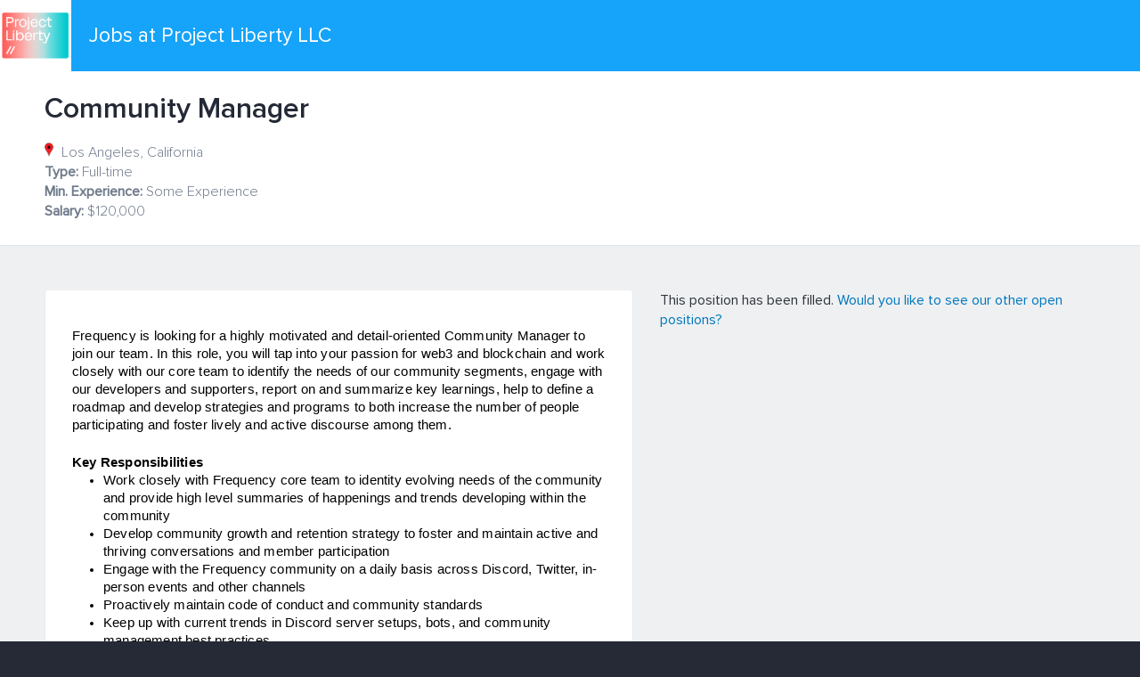

--- FILE ---
content_type: text/html; charset=utf-8
request_url: https://app.trinethire.com/companies/34219-unfinished/jobs/65640-community-manager
body_size: 19718
content:
<!DOCTYPE html>
<!--[if lt IE 8]> <html lang="en" class="lt-ie9 ie7"> <![endif]-->
<!--[if IE 8]> <html lang="en" class="lt-ie9 ie8"> <![endif]-->
<!--[if lte IE 9]> <html lang="en" class="lte-ie9 ie9"> <![endif]-->
<!--[if (gt IE 9)|!IE]><!--> <html lang="en"> <!--<![endif]-->
<head>
  <meta charset="UTF-8">
  <meta name="viewport" content="width=device-width, initial-scale=1.0, maximum-scale=1.0, user-scalable=no">
  <meta http-equiv="X-UA-Compatible" content="IE=edge" />
  <title>Community Manager</title>
    <meta property="og:site_name" content="TriNet Applicant Tracking"/>
  <meta property="og:title" content="Project Liberty LLC | Community Manager"/>
  <meta property="og:url" content="https://app.trinethire.com/companies/34219-project-liberty-llc/jobs/65640-community-manager?source=Our+Job+Board"/>
  <meta property="og:description" content="Frequency is looking for a highly motivated and detail-oriented
Community Manager to join our team. In this role, you will tap
into your passion for web3 and blockchain and work closely with
our core team to identify the needs of our community segments,
engage with our developers and supporters, report on and
summarize key learnings, help to define a roadmap and develop
strategies and programs to both increase the number of people
participating and foster lively and active discourse among them.

Key Responsibilities

* Work closely with Frequency core team to identity evolving
needs of the community and provide high level summaries of
happenings and trends developing within the community

* Develop community growth and retention strategy to foster and
maintain active and thriving conversations and member
participation

* Engage with the Frequency community on a daily basis across
Discord, Twitter, in-person events and other channels

* Proactively maintain code of conduct and community standards

* Keep up with current trends in Discord server setups, bots, and
community management best practices

* Travel to conferences and engage with different community
segments

* Identify and invite new members to join our community

* Uphold the values and rules of conduct of the community

Skills &amp; Qualifications

* Enthusiastic and passionate participant in Web3 and blockchain
technology

* Prior experience in managing communities on social media,
forums and/or Discord

* Excellent verbal and written communication skills

* Ability to work collaboratively, self organize and manage
deadlines

* Familiar with software development" />
  <meta property="og:image" content="https://prod-hire.s3-us-west-1.amazonaws.com/uploads/company/logo/34219/thumb_amplica-labs-llc-1722447308.png?X-Amz-Expires=3600&X-Amz-Date=20260201T225945Z&X-Amz-Security-Token=IQoJb3JpZ2luX2VjEA4aCXVzLXdlc3QtMiJGMEQCIC%2FTeF1PlUWIsd%2BOox%2FNVZ28pBFtW50nqnYSsnSxT2dzAiBobya3TWU1VXB%2FNuL5nTMT9Z7Y%2FHAj0Ji1uuePq8BjCCrFBQjX%2F%2F%2F%2F%2F%2F%2F%2F%2F%2F8BEAAaDDk1MTcyMjAwODY0OCIMEPy1Il593MRmWpKGKpkFOFe37m53OrZ2ejZyEP1POPqoVYIs5ukDdNXTmhvSRVSFmcY0L0%2FoXNq02uVsNgZtTm58oeWHv1%2FfVGdnTbgRgqfSWEjr9AjqbwF3KoNjLfNwLMdRQWEnfSwePrszIkeKlIi0P1kWoCoA4kB8vREjDMtYXWgyOoKVig8tKdnFrxgkoc4Vgs7yOuv0IfsH0EDwRJ6%2BB3vvI7TTpAZs7Tp4QZHS7ginKUQFAO4e6QOLHkJu9uNF89rvGUoldCHugpNaiBL385pAUUsrKtZD%2FMt0J2sUeZaA%2BlySSHXYNkfays8EFaR%2BAzMPH%2FNPQa3Wa2UseKHdtTUTFmL8BXDFJJZsvufrNtJZhO5tAwUyq6RSqjtM0L0t2X88XjmYHmda3qYPdJfkqtcQYjU2b5qE%2F7hXrLqpvwKMHvqdHEQ2ifBnHf1vwC2tqCbBSuvB0HSeyqPxuJ2%2FvWudv0FHbqaBcfsBimpEPImlv0sfo9uLd7BNGiS6YEmdIGl4h5yl4vXVkotsqVuRwaKabI%2F82ZT6axTfvSXpHmf49TcwsBAmPNEvLLFzJ90lZV8m%2BW7MI%2BV1xP4U0i8YUbBeuma9X%2FZmxsUl1WsXzmhNYVXh8hsWi9553OA%2FYbXhJ7lB2E2moUKLAZohzRFpcmzoeL2LwY%2FlqfgoDlLiQ3iU8gyX3nf96n2EJ3CYJxPJwn%2FdzMwn9MVSUvRnc2JB8t2Ri%2B6h0xEkKJYbDaLtWs%2F%2FL6JERyBr%2F30X0vDJC%2B1t6GQONOXnPn2wMWddWmX%2Bh78Byr3yVWlXc01M9i10Vti8slprvgoShNKMJRN1vnNQxIm2smZpgyoTWE9ysb1%2BYRoMEjEkL0ICJ9a0UUP41El0i6u83v0behbTn3PJKxJooGbz0vwwmp3%2FywY6sgGpZu43Xrjr5mCNYTdnEuRJXe5cFU%2FdZfjie8Ac1AB5dbpvmJk%2FVgrObNJCcfwC9Vhnbiu1dL82fLIe7W2l857hu96MSW2IeVrrPUWNWKhxjLSzOMAU0Kbggbk0G0Lit0XsKlwA6Nsvs2xX0ZqyE3OHVUb7owC%2BHkAaJFsk1vln0lpFW3YqewQLhr2aOc3Ha1l4tWW%2BQQun%2B45pNV00cPUAx6U65S1HTDdNN8jPlhi2R%2FYf&X-Amz-Algorithm=AWS4-HMAC-SHA256&X-Amz-Credential=ASIA53FYNMBEMLAFISQR%2F20260201%2Fus-west-1%2Fs3%2Faws4_request&X-Amz-SignedHeaders=host&X-Amz-Signature=03401b63ad612d26013ec05041e0787f1b5c635c5f26a9441d3c1aed59cab16a"><meta property="og:image:width" content="150" /><meta property="og:image:height" content="150" />

  <link rel="shortcut icon" type="image/x-icon" href="https://dg4guz6k8vg2i.cloudfront.net/assets/transparent-icon-1x1-63ef318d96b5d0d0ceba6e04a4e622b1158335cdc67c49e27839132c6f655058.png" />
  <link rel="stylesheet" media="all" href="https://dg4guz6k8vg2i.cloudfront.net/assets/application-a9a776c7f01b680def751711fa20a689f4fe5aaa11b2f8ea37a9eeb5a822ca8b.css" data-turbolinks-track="reload" />
  <script src="https://dg4guz6k8vg2i.cloudfront.net/assets/public/application-97038634268cf7502d597913a0968c1a4e251693fd76bd150e31e21902c07b6d.js" data-turbolinks-track="reload" defer="defer"></script>
  <script id="tnGaLoaderGaId" async>
    window.tnGaId = 'none';
    window.tnCloud = {"env":"prod","user":"nil"}
  </script>
  <script id="tnBootstrapLibId" data-container="parent" data-platform="cloud" data-app-name="trinethire" defer
    src="https://trinet-cms.hrpassport.com/trinet-eng-common/assets/en-us/libraries/ui/tn_loaders/tnBootstrap.js">
  </script>
  <meta name="csrf-param" content="authenticity_token" />
<meta name="csrf-token" content="EGJ+n95TCdIJrU16lCyVExcHooDC/4PXqGXTeU1xdI+HbY0KcxBgrf30ep/qH5z1tp9UwxlPz6KU4SdP60zYMw==" />
  <link href="https://fonts.googleapis.com/css?family=Source+Sans+Pro:300,400,600,700,600italic" rel="stylesheet" type="text/css">
</head>
<body class="career_site show">
  <div class='clearfix' id='wrapper'>
    <section id='main' class="container">
  <header class='clearfix' id='header'>
  <div class="header-top">
  <div class="clearfix">
    <a href="/companies/34219-project-liberty-llc/jobs"><img alt="Project Liberty LLC" class="pull-left image-header" src="https://prod-hire.s3-us-west-1.amazonaws.com/uploads/company/logo/34219/thumb_amplica-labs-llc-1722447308.png?X-Amz-Expires=3600&amp;X-Amz-Date=20260201T225945Z&amp;X-Amz-Security-Token=IQoJb3JpZ2luX2VjEA4aCXVzLXdlc3QtMiJGMEQCIC%2FTeF1PlUWIsd%2BOox%2FNVZ28pBFtW50nqnYSsnSxT2dzAiBobya3TWU1VXB%2FNuL5nTMT9Z7Y%2FHAj0Ji1uuePq8BjCCrFBQjX%2F%2F%2F%2F%2F%2F%2F%2F%2F%2F8BEAAaDDk1MTcyMjAwODY0OCIMEPy1Il593MRmWpKGKpkFOFe37m53OrZ2ejZyEP1POPqoVYIs5ukDdNXTmhvSRVSFmcY0L0%2FoXNq02uVsNgZtTm58oeWHv1%2FfVGdnTbgRgqfSWEjr9AjqbwF3KoNjLfNwLMdRQWEnfSwePrszIkeKlIi0P1kWoCoA4kB8vREjDMtYXWgyOoKVig8tKdnFrxgkoc4Vgs7yOuv0IfsH0EDwRJ6%2BB3vvI7TTpAZs7Tp4QZHS7ginKUQFAO4e6QOLHkJu9uNF89rvGUoldCHugpNaiBL385pAUUsrKtZD%2FMt0J2sUeZaA%2BlySSHXYNkfays8EFaR%2BAzMPH%2FNPQa3Wa2UseKHdtTUTFmL8BXDFJJZsvufrNtJZhO5tAwUyq6RSqjtM0L0t2X88XjmYHmda3qYPdJfkqtcQYjU2b5qE%2F7hXrLqpvwKMHvqdHEQ2ifBnHf1vwC2tqCbBSuvB0HSeyqPxuJ2%2FvWudv0FHbqaBcfsBimpEPImlv0sfo9uLd7BNGiS6YEmdIGl4h5yl4vXVkotsqVuRwaKabI%2F82ZT6axTfvSXpHmf49TcwsBAmPNEvLLFzJ90lZV8m%2BW7MI%2BV1xP4U0i8YUbBeuma9X%2FZmxsUl1WsXzmhNYVXh8hsWi9553OA%2FYbXhJ7lB2E2moUKLAZohzRFpcmzoeL2LwY%2FlqfgoDlLiQ3iU8gyX3nf96n2EJ3CYJxPJwn%2FdzMwn9MVSUvRnc2JB8t2Ri%2B6h0xEkKJYbDaLtWs%2F%2FL6JERyBr%2F30X0vDJC%2B1t6GQONOXnPn2wMWddWmX%2Bh78Byr3yVWlXc01M9i10Vti8slprvgoShNKMJRN1vnNQxIm2smZpgyoTWE9ysb1%2BYRoMEjEkL0ICJ9a0UUP41El0i6u83v0behbTn3PJKxJooGbz0vwwmp3%2FywY6sgGpZu43Xrjr5mCNYTdnEuRJXe5cFU%2FdZfjie8Ac1AB5dbpvmJk%2FVgrObNJCcfwC9Vhnbiu1dL82fLIe7W2l857hu96MSW2IeVrrPUWNWKhxjLSzOMAU0Kbggbk0G0Lit0XsKlwA6Nsvs2xX0ZqyE3OHVUb7owC%2BHkAaJFsk1vln0lpFW3YqewQLhr2aOc3Ha1l4tWW%2BQQun%2B45pNV00cPUAx6U65S1HTDdNN8jPlhi2R%2FYf&amp;X-Amz-Algorithm=AWS4-HMAC-SHA256&amp;X-Amz-Credential=ASIA53FYNMBEMLAFISQR%2F20260201%2Fus-west-1%2Fs3%2Faws4_request&amp;X-Amz-SignedHeaders=host&amp;X-Amz-Signature=03401b63ad612d26013ec05041e0787f1b5c635c5f26a9441d3c1aed59cab16a" width="80" height="80" /></a>
    <div class="header-links pull-left">
        <a href="/companies/34219-project-liberty-llc/jobs">Jobs at Project Liberty LLC</a>
    </div>
  </div>
</div>

  <div class="alert alert-success hide" id="notice"></div>
  <div class="header-bottom clearfix">
    <div class="row">
      <div class="col-sm-12 col-md-10">
        <h3 class="job-name">Community Manager</h3>
        <ul class="job-meta">
            <li>
              <span class="map-pin-icon"></span>
              Los Angeles, California
            </li>
          <li><strong>Type:</strong> Full-time</li>
          <li><strong>Min. Experience:</strong> Some Experience</li>
            <li><strong>Salary:</strong> $120,000 
              
            </li>
        </ul>
      </div>
    </div>
  </div>
</header>

  <div id="container" class="clearfix">
    <div id="layout_message">
</div>

    <div class="row">
      <article class="col-xs-12 col-md-7">
        <div class="job-descr content">
          <p><b style="font-weight:normal;" id="docs-internal-guid-a1a8a31a-7fff-eb34-4244-222ac6601196"></b></p><p dir="ltr" style="line-height:1.38;margin-top:0pt;margin-bottom:0pt;"><b style="font-weight:normal;" id="docs-internal-guid-a1a8a31a-7fff-eb34-4244-222ac6601196"><span style="font-size:11pt;font-family:Arial;color:#000000;background-color:transparent;font-weight:400;font-style:normal;font-variant:normal;text-decoration:none;vertical-align:baseline;white-space:pre;white-space:pre-wrap;">Frequency is looking for a highly motivated and detail-oriented Community Manager to join our team. In this role, you will tap into your passion for web3 and blockchain and work closely with our core team to identify the needs of our community segments, engage with our developers and supporters, report on and summarize key learnings, help to define a roadmap and develop strategies and programs to both increase the number of people participating and foster lively and active discourse among them.</span></b></p><b style="font-weight:normal;" id="docs-internal-guid-a1a8a31a-7fff-eb34-4244-222ac6601196"><br><p dir="ltr" style="line-height:1.38;margin-top:0pt;margin-bottom:0pt;"><span style="font-size:11pt;font-family:Arial;color:#000000;background-color:transparent;font-weight:700;font-style:normal;font-variant:normal;text-decoration:none;vertical-align:baseline;white-space:pre;white-space:pre-wrap;">Key Responsibilities</span></p><ul style="margin-top:0;margin-bottom:0;"><li dir="ltr" style="list-style-type:disc;font-size:11pt;font-family:Arial;color:#000000;background-color:transparent;font-weight:400;font-style:normal;font-variant:normal;text-decoration:none;vertical-align:baseline;white-space:pre;"><p dir="ltr" style="line-height:1.38;margin-top:0pt;margin-bottom:0pt;"><span style="font-size:11pt;font-family:Arial;color:#000000;background-color:transparent;font-weight:400;font-style:normal;font-variant:normal;text-decoration:none;vertical-align:baseline;white-space:pre;white-space:pre-wrap;">Work closely with Frequency core team to identity evolving needs of the community and provide high level summaries of happenings and trends developing within the community</span></p></li><li dir="ltr" style="list-style-type:disc;font-size:11pt;font-family:Arial;color:#000000;background-color:transparent;font-weight:400;font-style:normal;font-variant:normal;text-decoration:none;vertical-align:baseline;white-space:pre;"><p dir="ltr" style="line-height:1.38;margin-top:0pt;margin-bottom:0pt;"><span style="font-size:11pt;font-family:Arial;color:#000000;background-color:transparent;font-weight:400;font-style:normal;font-variant:normal;text-decoration:none;vertical-align:baseline;white-space:pre;white-space:pre-wrap;">Develop community growth and retention strategy to foster and maintain active and thriving conversations and member participation</span></p></li><li dir="ltr" style="list-style-type:disc;font-size:11pt;font-family:Arial;color:#000000;background-color:transparent;font-weight:400;font-style:normal;font-variant:normal;text-decoration:none;vertical-align:baseline;white-space:pre;"><p dir="ltr" style="line-height:1.38;margin-top:0pt;margin-bottom:0pt;"><span style="font-size:11pt;font-family:Arial;color:#000000;background-color:transparent;font-weight:400;font-style:normal;font-variant:normal;text-decoration:none;vertical-align:baseline;white-space:pre;white-space:pre-wrap;">Engage with the Frequency community on a daily basis across Discord, Twitter, in-person events and other channels</span></p></li><li dir="ltr" style="list-style-type:disc;font-size:11pt;font-family:Arial;color:#000000;background-color:transparent;font-weight:400;font-style:normal;font-variant:normal;text-decoration:none;vertical-align:baseline;white-space:pre;"><p dir="ltr" style="line-height:1.38;margin-top:0pt;margin-bottom:0pt;"><span style="font-size:11pt;font-family:Arial;color:#000000;background-color:transparent;font-weight:400;font-style:normal;font-variant:normal;text-decoration:none;vertical-align:baseline;white-space:pre;white-space:pre-wrap;">Proactively maintain code of conduct and community standards</span></p></li><li dir="ltr" style="list-style-type:disc;font-size:11pt;font-family:Arial;color:#000000;background-color:transparent;font-weight:400;font-style:normal;font-variant:normal;text-decoration:none;vertical-align:baseline;white-space:pre;"><p dir="ltr" style="line-height:1.38;margin-top:0pt;margin-bottom:0pt;"><span style="font-size:11pt;font-family:Arial;color:#000000;background-color:transparent;font-weight:400;font-style:normal;font-variant:normal;text-decoration:none;vertical-align:baseline;white-space:pre;white-space:pre-wrap;">Keep up with current trends in Discord server setups, bots, and community management best practices</span></p></li><li dir="ltr" style="list-style-type:disc;font-size:11pt;font-family:Arial;color:#000000;background-color:transparent;font-weight:400;font-style:normal;font-variant:normal;text-decoration:none;vertical-align:baseline;white-space:pre;"><p dir="ltr" style="line-height:1.38;margin-top:0pt;margin-bottom:0pt;"><span style="font-size:11pt;font-family:Arial;color:#000000;background-color:transparent;font-weight:400;font-style:normal;font-variant:normal;text-decoration:none;vertical-align:baseline;white-space:pre;white-space:pre-wrap;">Travel to conferences and engage with different community segments</span></p></li><li dir="ltr" style="list-style-type:disc;font-size:11pt;font-family:Arial;color:#000000;background-color:transparent;font-weight:400;font-style:normal;font-variant:normal;text-decoration:none;vertical-align:baseline;white-space:pre;"><p dir="ltr" style="line-height:1.38;margin-top:0pt;margin-bottom:0pt;"><span style="font-size:11pt;font-family:Arial;color:#000000;background-color:transparent;font-weight:400;font-style:normal;font-variant:normal;text-decoration:none;vertical-align:baseline;white-space:pre;white-space:pre-wrap;">Identify and invite new members to join our community</span></p></li><li dir="ltr" style="list-style-type:disc;font-size:11pt;font-family:Arial;color:#000000;background-color:transparent;font-weight:400;font-style:normal;font-variant:normal;text-decoration:none;vertical-align:baseline;white-space:pre;"><p dir="ltr" style="line-height:1.38;margin-top:0pt;margin-bottom:0pt;"><span style="font-size:11pt;font-family:Arial;color:#000000;background-color:transparent;font-weight:400;font-style:normal;font-variant:normal;text-decoration:none;vertical-align:baseline;white-space:pre;white-space:pre-wrap;">Uphold the values and rules of conduct of the community</span></p></li></ul><br><p dir="ltr" style="line-height:1.38;margin-top:0pt;margin-bottom:0pt;"><span style="font-size:11pt;font-family:Arial;color:#000000;background-color:transparent;font-weight:700;font-style:normal;font-variant:normal;text-decoration:none;vertical-align:baseline;white-space:pre;white-space:pre-wrap;">Skills &amp; Qualifications</span></p><ul style="margin-top:0;margin-bottom:0;"><li dir="ltr" style="list-style-type:disc;font-size:11pt;font-family:Arial;color:#000000;background-color:transparent;font-weight:400;font-style:normal;font-variant:normal;text-decoration:none;vertical-align:baseline;white-space:pre;"><p dir="ltr" style="line-height:1.38;margin-top:0pt;margin-bottom:0pt;"><span style="font-size:11pt;font-family:Arial;color:#000000;background-color:transparent;font-weight:400;font-style:normal;font-variant:normal;text-decoration:none;vertical-align:baseline;white-space:pre;white-space:pre-wrap;">Enthusiastic and passionate participant in Web3 and blockchain technology</span></p></li><li dir="ltr" style="list-style-type:disc;font-size:11pt;font-family:Arial;color:#000000;background-color:transparent;font-weight:400;font-style:normal;font-variant:normal;text-decoration:none;vertical-align:baseline;white-space:pre;"><p dir="ltr" style="line-height:1.38;margin-top:0pt;margin-bottom:0pt;"><span style="font-size:11pt;font-family:Arial;color:#000000;background-color:transparent;font-weight:400;font-style:normal;font-variant:normal;text-decoration:none;vertical-align:baseline;white-space:pre;white-space:pre-wrap;">Prior experience in managing communities on social media, forums and/or Discord</span></p></li><li dir="ltr" style="list-style-type:disc;font-size:11pt;font-family:Arial;color:#000000;background-color:transparent;font-weight:400;font-style:normal;font-variant:normal;text-decoration:none;vertical-align:baseline;white-space:pre;"><p dir="ltr" style="line-height:1.38;margin-top:0pt;margin-bottom:0pt;"><span style="font-size:11pt;font-family:Arial;color:#000000;background-color:transparent;font-weight:400;font-style:normal;font-variant:normal;text-decoration:none;vertical-align:baseline;white-space:pre;white-space:pre-wrap;">Excellent verbal and written communication skills</span></p></li><li dir="ltr" style="list-style-type:disc;font-size:11pt;font-family:Arial;color:#000000;background-color:transparent;font-weight:400;font-style:normal;font-variant:normal;text-decoration:none;vertical-align:baseline;white-space:pre;"><p dir="ltr" style="line-height:1.38;margin-top:0pt;margin-bottom:0pt;"><span style="font-size:11pt;font-family:Arial;color:#000000;background-color:transparent;font-weight:400;font-style:normal;font-variant:normal;text-decoration:none;vertical-align:baseline;white-space:pre;white-space:pre-wrap;">Ability to work collaboratively, self organize and manage deadlines</span></p></li><li dir="ltr" style="list-style-type:disc;font-size:11pt;font-family:Arial;color:#000000;background-color:transparent;font-weight:400;font-style:normal;font-variant:normal;text-decoration:none;vertical-align:baseline;white-space:pre;"><p dir="ltr" style="line-height:1.38;margin-top:0pt;margin-bottom:0pt;"><span style="font-size:11pt;font-family:Arial;color:#000000;background-color:transparent;font-weight:400;font-style:normal;font-variant:normal;text-decoration:none;vertical-align:baseline;white-space:pre;white-space:pre-wrap;">Familiar with software development</span></p></li></ul></b><br><p></p>
        </div>
      </article>
        This position has been filled.
        <a href="/companies/34219-project-liberty-llc/jobs">Would you like to see our other open positions?</a>
      
    </div>
  </div>
</section>
<div id="bootbox_linkedin" class="hide">
  <ul>
    <li class="form-group">
      <label for="linkedin_url">Linkedin url</label>
      <p class="tag-note">
        Should be {http://www.linkedin.com/pub/[member-name/]x/y/z}
        or {http://www.linkedin.com/in/string}
      </p>
      <input autocomplete="off" type="text" name="linkedin" id="linkedin" value="" class="form-control" />
    </li>
  </ul>
</div>

  </div>
</body>
<footer>
  <div id='copyright'>
  <div class='show'>© 2014-2026 TriNet Group, Inc. All rights reserved.</div>
  <a target="_blank" rel="noopener" href="/privacy">Privacy Policy</a>
</div>

</footer>
<script src="//rum-static.pingdom.net/pa-5b43fad06a549f0016000136.js" async></script>
</html>


--- FILE ---
content_type: text/css
request_url: https://dg4guz6k8vg2i.cloudfront.net/assets/application-a9a776c7f01b680def751711fa20a689f4fe5aaa11b2f8ea37a9eeb5a822ca8b.css
body_size: 129061
content:
.ajax-autocomplete-group .bootstrap-tagsinput{width:100%}.ajax-autocomplete-group .bootstrap-tagsinput .label-info{min-height:30px;line-height:23px;border:1px solid #cacedb;background-color:#F7F7F7;color:#333;font-weight:normal;font-size:13px;font-family:"Source Sans Pro", sans-serif;margin:3px 5px 3px 0;padding:3px 10px;max-width:100%;text-align:left;white-space:normal;word-wrap:break-word}.ajax-autocomplete-group .bootstrap-tagsinput span.label-info.disabled span{display:none}.ajax-autocomplete-group .twitter-typeahead{width:100%}.ajax-autocomplete-group .twitter-typeahead .tt-input{min-width:200px}.ajax-autocomplete-group .twitter-typeahead .tt-menu{width:100%}.ajax-autocomplete-group .twitter-typeahead .tt-menu .tt-dataset{background-color:#ffffff;border:1px solid #cacedb;-webkit-border-bottom-right-radius:3px;-webkit-border-bottom-left-radius:3px;-moz-border-radius-bottomright:3px;-moz-border-radius-bottomleft:3px;border-bottom-right-radius:3px;border-bottom-left-radius:3px}.ajax-autocomplete-group .twitter-typeahead .tt-menu .tt-dataset .tt-selectable,.ajax-autocomplete-group .twitter-typeahead .tt-menu .tt-dataset .empty-message{cursor:pointer;padding:5px 10px;white-space:normal;word-wrap:break-word;max-width:100%}.ajax-autocomplete-group .twitter-typeahead .tt-menu .tt-dataset .tt-selectable:hover,.ajax-autocomplete-group .twitter-typeahead .tt-menu .tt-dataset .empty-message:hover{background-color:#f0f0f0}@font-face{font-family:'ProximaNova-Regular';src:url(//dg4guz6k8vg2i.cloudfront.net/assets/ProximaNova/ProximaNova-Regular-7aa70e9eec63ed93f96c27c6014d75cf53bbbbc5cb987559bbe8c2419d3cc997.eot);src:url(//dg4guz6k8vg2i.cloudfront.net/assets/ProximaNova/ProximaNova-Regular-2560cc1231e5cc54bc637dae0713ff6841b446f3201b3a158b97ea823c183865.woff2) format("woff2"),url(//dg4guz6k8vg2i.cloudfront.net/assets/ProximaNova/ProximaNova-Regular-b9aebe0ef7bfd7e1760aaa7fe6d42cb5c5a97c103824df6471e669e9e3758dd4.woff) format("woff"),url(//dg4guz6k8vg2i.cloudfront.net/assets/ProximaNova/ProximaNova-Regular-c698f3b47f85eb56b645e2a5310032636d8cafdfab78858e62fec78ef617caf9.ttf) format("truetype"),url(//dg4guz6k8vg2i.cloudfront.net/assets/ProximaNova/ProximaNova-Regular-7bdbbb777ec0328337ce5854181d1e51b909b51c8d9cffa6150474fa25abe902.svg#ProximaNova-Regular) format("svg"),url(//dg4guz6k8vg2i.cloudfront.net/assets/ProximaNova/ProximaNova-Regular-7aa70e9eec63ed93f96c27c6014d75cf53bbbbc5cb987559bbe8c2419d3cc997.eot?#iefix) format("embedded-opentype");font-weight:normal;font-style:normal}@font-face{font-family:'ProximaNova-Light';src:url(//dg4guz6k8vg2i.cloudfront.net/assets/ProximaNova/ProximaNova-Light-abd455ebc695f33f1f3d29ca191972a392ae886a30185d44e648d1c920d8765a.eot);src:url(//dg4guz6k8vg2i.cloudfront.net/assets/ProximaNova/ProximaNova-Light-18242cca42de28a074c9dfdcc5114ed8b3666741760284141ff9078f67d261b3.woff2) format("woff2"),url(//dg4guz6k8vg2i.cloudfront.net/assets/ProximaNova/ProximaNova-Light-71231f2e86856bcd7181ac36199aeb5c7fb0103d7cf92009c56de4f6f438ebd6.woff) format("woff"),url(//dg4guz6k8vg2i.cloudfront.net/assets/ProximaNova/ProximaNova-Light-7e3f6dc6ccdae0acca1c32fb9501677a5e1a5b7bc635a51c7ef5f22093a6f9ea.ttf) format("truetype"),url(//dg4guz6k8vg2i.cloudfront.net/assets/ProximaNova/ProximaNova-Light-aaf1e54a51b15c608835f21ab4453c506d98515b0fe845dd2ec723ed31cc2d6f.svg#ProximaNova-Light) format("svg"),url(//dg4guz6k8vg2i.cloudfront.net/assets/ProximaNova/ProximaNova-Light-abd455ebc695f33f1f3d29ca191972a392ae886a30185d44e648d1c920d8765a.eot?#iefix) format("embedded-opentype");font-weight:normal;font-style:normal}@font-face{font-family:'ProximaNova-Bold';src:url(//dg4guz6k8vg2i.cloudfront.net/assets/ProximaNova/ProximaNova-Bold-6805bb0fd6ce4cb58643efa1d15ce7133fd9c0c633687346dc1bbd38f5457963.eot);src:url(//dg4guz6k8vg2i.cloudfront.net/assets/ProximaNova/ProximaNova-Bold-bf95c4271df6fa6471aa1d64f6e62434149d49ec94a1329ab0f2a84f1dd288c4.woff2) format("woff2"),url(//dg4guz6k8vg2i.cloudfront.net/assets/ProximaNova/ProximaNova-Bold-9b0434ed48a9637adf8892c936823b67e80f4ad65b5f85ca55163f9a8227be21.woff) format("woff"),url(//dg4guz6k8vg2i.cloudfront.net/assets/ProximaNova/ProximaNova-Bold-dd0a6210fa310d2f6f2c4a80ec8f2852b514ca4682c67e523c25c8a08d14b27c.ttf) format("truetype"),url(//dg4guz6k8vg2i.cloudfront.net/assets/ProximaNova/ProximaNova-Bold-487b371856f72ee4fd011be97a4381996f8c7c1cac9a6dc3a5b8fd474da9556f.svg#ProximaNova-Bold) format("svg"),url(//dg4guz6k8vg2i.cloudfront.net/assets/ProximaNova/ProximaNova-Bold-6805bb0fd6ce4cb58643efa1d15ce7133fd9c0c633687346dc1bbd38f5457963.eot?#iefix) format("embedded-opentype");font-weight:normal;font-style:normal}@font-face{font-family:'ProximaNova-Semibold';src:url(//dg4guz6k8vg2i.cloudfront.net/assets/ProximaNova/ProximaNova-Semibold-9af4727cab85f16c18fa53fdf29f1455f0b349d1b4af89c3551f6e63be90029d.eot);src:url(//dg4guz6k8vg2i.cloudfront.net/assets/ProximaNova/ProximaNova-Semibold-45e50a8323cac5a2754447f40d0bede982df45b64f90b558aa1e5c5b118ca8ed.woff) format("woff"),url(//dg4guz6k8vg2i.cloudfront.net/assets/ProximaNova/ProximaNova-Semibold-67e33dd3b64b1d2dfa94a974b2766a0a2277349d76952e9ea34ab0b4831dd414.woff2) format("woff2"),url(//dg4guz6k8vg2i.cloudfront.net/assets/ProximaNova/ProximaNova-Semibold-14742d93a704f4ec2b267b0d091ae9bee4f20a3db39332859da5215be38dafb0.ttf) format("truetype"),url(//dg4guz6k8vg2i.cloudfront.net/assets/ProximaNova/ProximaNova-Semibold-9af4727cab85f16c18fa53fdf29f1455f0b349d1b4af89c3551f6e63be90029d.eot?#iefix) format("embedded-opentype"),url(//dg4guz6k8vg2i.cloudfront.net/assets/ProximaNova/ProximaNova-Semibold-3e4bc91bfdfd2cf0aa7096fbaa2f865184bcd17ed146472c643479d0f9642c31.svg#ProximaNova-Semibold) format("svg");font-weight:normal;font-style:normal}@font-face{font-family:'ProximaNova-Thin';src:url(//dg4guz6k8vg2i.cloudfront.net/assets/ProximaNova/ProximaNova-Thin-387b5a8c1c89278be225aa2a46e7e6ef36c0cb23627917250634f6aede797866.eot);src:url(//dg4guz6k8vg2i.cloudfront.net/assets/ProximaNova/ProximaNova-Thin-d5b1dddfc63831ecc684524c822ec68956c80ed7ccd6a5fea314d4d58b566f63.woff2) format("woff2"),url(//dg4guz6k8vg2i.cloudfront.net/assets/ProximaNova/ProximaNova-Thin-4d487ccb71e818c8c0d95bdb085c037a376eebdb5d6726579e92a113c6b09652.woff) format("woff"),url(//dg4guz6k8vg2i.cloudfront.net/assets/ProximaNova/ProximaNova-Thin-387b5a8c1c89278be225aa2a46e7e6ef36c0cb23627917250634f6aede797866.eot?#iefix) format("embedded-opentype"),url(//dg4guz6k8vg2i.cloudfront.net/assets/ProximaNova/ProximaNova-Thin-2838097c487585ae53b009329a95d6ca39e431a588275d5a323b21b5dda1f1bf.ttf) format("truetype"),url(//dg4guz6k8vg2i.cloudfront.net/assets/ProximaNova/ProximaNova-Thin-1c8d23b03bb18bcd207278b46a0c4c21750306757c617c73b92f88f010508053.svg#ProximaNovaT-Thin) format("svg");font-weight:normal;font-style:normal}.message-modal .form-group>label{margin-bottom:0px;font-family:"CentraNo2", "ProximaNova-Regular", sans-serif}.message-modal .applicant-name{font-size:20px}.message-modal .body{word-break:break-word}.message-modal .body .body-box{border:none;background:none;box-shadow:none}.message-modal .body .msg-body{overflow-y:auto;height:220px}.message-modal .body .msg-body p,.message-modal .body .msg-body .p-semibold,.message-modal .body .msg-body .p-large{padding-bottom:2px;line-height:22px}.read{font-family:"CentraNo2", "ProximaNova-Light", sans-serif}.contact-applicant-form .word-break-all{word-break:break-all}@media (max-width: 767px){.contact-applicant-form .thire-upload-table .files td .name{width:300px}}@media all and (max-width: 480px){.contact-applicant-form .word-break-all{word-break:break-word}}@media all and (max-width: 1024px){.event-start-at{margin-bottom:10px}}@media all and (max-width: 1024px){#new_event .blk-when .blk-when-form{margin-bottom:10px}}.bootbox-body #new_event{padding-bottom:20px}.hire-prevented{opacity:0.5;pointer-events:none}td.note{position:relative}td.note .popover.left{width:210px}td.note .popover .popover-content{word-break:break-word;display:inline-block}@media all and (max-width: 1024px){td.note{position:relative}td.note .popover.left{height:130px}td.note .popover .popover-content{height:80px;display:block;overflow-y:scroll}}#change_job_status_action .radio_wrapper>label{display:inline-block}#avatar_preview_container{min-width:78px;min-height:59px;background-image:url(//dg4guz6k8vg2i.cloudfront.net/assets/common/add-logo-dcb30a9c6e998f379b8b60b5b30d19acff79bf9a4cbf2d105d79e93f50ccf60a.png);background-repeat:no-repeat}#avatar_preview_container #avatar-preview{max-width:150px;max-height:150px}.thire-collapse.panel-group .panel{border:1px solid transparent;overflow:initial;-webkit-border-radius:0;-moz-border-radius:0;border-radius:0;-webkit-box-shadow:none;-moz-box-shadow:none;box-shadow:none}.thire-collapse.panel-group .panel .panel-heading{padding:0}.thire-collapse.panel-group .panel .panel-heading .panel-title{line-height:18px;padding:9px 10px;background-color:#F2F6FA;border-bottom:1px solid #E3EAF2}.thire-collapse.panel-group .panel .panel-heading .panel-title .fa-toggle-down,.thire-collapse.panel-group .panel .panel-heading .panel-title .fa-toggle-up{color:#A2AEBD;cursor:pointer}.thire-collapse.panel-group .panel .panel-heading .panel-title .pull-left,.thire-collapse.panel-group .panel .panel-heading .panel-title .pull-right{margin:0;color:#848c99}.thire-collapse.panel-group .panel .panel-collapse .content-collapse{margin:10px}.thire-collapse.panel-group .panel .panel-collapse .content-collapse .list-group{margin-bottom:0}.thire-collapse.panel-group .panel .panel-collapse .content-collapse .list-group .list-group-item{border:none;padding:6px 0;font-family:"CentraNo2", "ProximaNova-Regular", sans-serif}.thire-collapse.panel-group .panel .panel-collapse .content-collapse .list-group .list-group-item span,.thire-collapse.panel-group .panel .panel-collapse .content-collapse .list-group .list-group-item label{font-size:15px}.thire-collapse.panel-group .panel .panel-collapse .content-collapse .list-group .list-group-item:first-child{padding-top:0}.thire-collapse.panel-group .panel .panel-collapse .panel-body{border-top:none;margin:0}div.tagsinput{padding:5px;width:100%;height:2ex;overflow-y:auto;background-color:white;border-bottom:1px solid #dae0e4;border-radius:4px;box-shadow:0 1px 2px #dae0e4}div.tagsinput span.tag{border-radius:4px;display:block;float:left;padding:1px 6px 2px 5px;text-decoration:none;background:linear-gradient(to bottom, #f5f5f5 0%, #f5f5f5 70%, #F0F0F0 100%) repeat scroll 0 0 rgba(0,0,0,0);border:1px solid #848c99;color:#6E7580;margin-right:5px;margin-bottom:5px;font-size:17px}div.tagsinput a{font-weight:medium;color:#637899;text-decoration:none;font-size:12px}div.tagsinput a:hover{color:#466BA6}div.tagsinput input{width:100%;margin:0px;font-size:17px;color:#6E7580;padding:1px 6px 3px 5px;background:transparent;outline:0px;margin-right:5px;margin-bottom:5px;border:medium none;overflow-x:visible}div.tagsinput div{display:block;float:left}div.tagsinput .fake-input-wrapper{width:100%}div.tagsinput .tags_clear{clear:both;width:100%;height:0px}div.tagsinput .not_valid{background:#FBD8DB !important;color:#90111A !important}/*!
 * Bootstrap v3.4.1 (https://getbootstrap.com/)
 * Copyright 2011-2019 Twitter, Inc.
 * Licensed under MIT (https://github.com/twbs/bootstrap/blob/master/LICENSE)
 *//*! normalize.css v3.0.3 | MIT License | github.com/necolas/normalize.css */html{font-family:sans-serif;-ms-text-size-adjust:100%;-webkit-text-size-adjust:100%}body{margin:0}article,aside,details,figcaption,figure,footer,header,hgroup,main,menu,nav,section,summary{display:block}audio,canvas,progress,video{display:inline-block;vertical-align:baseline}audio:not([controls]){display:none;height:0}[hidden],template{display:none}a{background-color:transparent}a:active,a:hover{outline:0}abbr[title]{border-bottom:none;text-decoration:underline;text-decoration:underline dotted}b,strong{font-weight:bold}dfn{font-style:italic}h1{font-size:2em;margin:0.67em 0}mark{background:#ff0;color:#000}small{font-size:80%}sub,sup{font-size:75%;line-height:0;position:relative;vertical-align:baseline}sup{top:-0.5em}sub{bottom:-0.25em}img{border:0}svg:not(:root){overflow:hidden}figure{margin:1em 40px}hr{box-sizing:content-box;height:0}pre{overflow:auto}code,kbd,pre,samp{font-family:monospace, monospace;font-size:1em}button,input,optgroup,select,textarea{color:inherit;font:inherit;margin:0}button{overflow:visible}button,select{text-transform:none}button,html input[type="button"],input[type="reset"],input[type="submit"]{-webkit-appearance:button;cursor:pointer}button[disabled],html input[disabled]{cursor:default}button::-moz-focus-inner,input::-moz-focus-inner{border:0;padding:0}input{line-height:normal}input[type="checkbox"],input[type="radio"]{box-sizing:border-box;padding:0}input[type="number"]::-webkit-inner-spin-button,input[type="number"]::-webkit-outer-spin-button{height:auto}input[type="search"]{-webkit-appearance:textfield;box-sizing:content-box}input[type="search"]::-webkit-search-cancel-button,input[type="search"]::-webkit-search-decoration{-webkit-appearance:none}fieldset{border:1px solid #c0c0c0;margin:0 2px;padding:0.35em 0.625em 0.75em}legend{border:0;padding:0}textarea{overflow:auto}optgroup{font-weight:bold}table{border-collapse:collapse;border-spacing:0}td,th{padding:0}/*! Source: https://github.com/h5bp/html5-boilerplate/blob/master/src/css/main.css */@media print{*,*:before,*:after{color:#000 !important;text-shadow:none !important;background:transparent !important;box-shadow:none !important}a,a:visited{text-decoration:underline}a[href]:after{content:" (" attr(href) ")"}abbr[title]:after{content:" (" attr(title) ")"}a[href^="#"]:after,a[href^="javascript:"]:after{content:""}pre,blockquote{border:1px solid #999;page-break-inside:avoid}thead{display:table-header-group}tr,img{page-break-inside:avoid}img{max-width:100% !important}p,.p-semibold,.p-large,h2,h3{orphans:3;widows:3}h2,h3{page-break-after:avoid}.navbar{display:none}.btn>.caret,.dropup>.btn>.caret{border-top-color:#000 !important}.label{border:1px solid #000}.table{border-collapse:collapse !important}.table td,.table th{background-color:#fff !important}.table-bordered th,.table-bordered td{border:1px solid #ddd !important}}@font-face{font-family:"Glyphicons Halflings";src:url(//dg4guz6k8vg2i.cloudfront.net/../fonts/bootstrap/glyphicons-halflings-regular.eot);src:url(//dg4guz6k8vg2i.cloudfront.net/../fonts/bootstrap/glyphicons-halflings-regular.eot?#iefix) format("embedded-opentype"),url(//dg4guz6k8vg2i.cloudfront.net/../fonts/bootstrap/glyphicons-halflings-regular.woff2) format("woff2"),url(//dg4guz6k8vg2i.cloudfront.net/../fonts/bootstrap/glyphicons-halflings-regular.woff) format("woff"),url(//dg4guz6k8vg2i.cloudfront.net/../fonts/bootstrap/glyphicons-halflings-regular.ttf) format("truetype"),url(//dg4guz6k8vg2i.cloudfront.net/../fonts/bootstrap/glyphicons-halflings-regular.svg#glyphicons_halflingsregular) format("svg")}.glyphicon{position:relative;top:1px;display:inline-block;font-family:"Glyphicons Halflings";font-style:normal;font-weight:400;line-height:1;-webkit-font-smoothing:antialiased;-moz-osx-font-smoothing:grayscale}.glyphicon-asterisk:before{content:"\002a"}.glyphicon-plus:before{content:"\002b"}.glyphicon-euro:before,.glyphicon-eur:before{content:"\20ac"}.glyphicon-minus:before{content:"\2212"}.glyphicon-cloud:before{content:"\2601"}.glyphicon-envelope:before{content:"\2709"}.glyphicon-pencil:before{content:"\270f"}.glyphicon-glass:before{content:"\e001"}.glyphicon-music:before{content:"\e002"}.glyphicon-search:before{content:"\e003"}.glyphicon-heart:before{content:"\e005"}.glyphicon-star:before{content:"\e006"}.glyphicon-star-empty:before{content:"\e007"}.glyphicon-user:before{content:"\e008"}.glyphicon-film:before{content:"\e009"}.glyphicon-th-large:before{content:"\e010"}.glyphicon-th:before{content:"\e011"}.glyphicon-th-list:before{content:"\e012"}.glyphicon-ok:before{content:"\e013"}.glyphicon-remove:before{content:"\e014"}.glyphicon-zoom-in:before{content:"\e015"}.glyphicon-zoom-out:before{content:"\e016"}.glyphicon-off:before{content:"\e017"}.glyphicon-signal:before{content:"\e018"}.glyphicon-cog:before{content:"\e019"}.glyphicon-trash:before{content:"\e020"}.glyphicon-home:before{content:"\e021"}.glyphicon-file:before{content:"\e022"}.glyphicon-time:before{content:"\e023"}.glyphicon-road:before{content:"\e024"}.glyphicon-download-alt:before{content:"\e025"}.glyphicon-download:before{content:"\e026"}.glyphicon-upload:before{content:"\e027"}.glyphicon-inbox:before{content:"\e028"}.glyphicon-play-circle:before{content:"\e029"}.glyphicon-repeat:before{content:"\e030"}.glyphicon-refresh:before{content:"\e031"}.glyphicon-list-alt:before{content:"\e032"}.glyphicon-lock:before{content:"\e033"}.glyphicon-flag:before{content:"\e034"}.glyphicon-headphones:before{content:"\e035"}.glyphicon-volume-off:before{content:"\e036"}.glyphicon-volume-down:before{content:"\e037"}.glyphicon-volume-up:before{content:"\e038"}.glyphicon-qrcode:before{content:"\e039"}.glyphicon-barcode:before{content:"\e040"}.glyphicon-tag:before{content:"\e041"}.glyphicon-tags:before{content:"\e042"}.glyphicon-book:before{content:"\e043"}.glyphicon-bookmark:before{content:"\e044"}.glyphicon-print:before{content:"\e045"}.glyphicon-camera:before{content:"\e046"}.glyphicon-font:before{content:"\e047"}.glyphicon-bold:before{content:"\e048"}.glyphicon-italic:before{content:"\e049"}.glyphicon-text-height:before{content:"\e050"}.glyphicon-text-width:before{content:"\e051"}.glyphicon-align-left:before{content:"\e052"}.glyphicon-align-center:before{content:"\e053"}.glyphicon-align-right:before{content:"\e054"}.glyphicon-align-justify:before{content:"\e055"}.glyphicon-list:before{content:"\e056"}.glyphicon-indent-left:before{content:"\e057"}.glyphicon-indent-right:before{content:"\e058"}.glyphicon-facetime-video:before{content:"\e059"}.glyphicon-picture:before{content:"\e060"}.glyphicon-map-marker:before{content:"\e062"}.glyphicon-adjust:before{content:"\e063"}.glyphicon-tint:before{content:"\e064"}.glyphicon-edit:before{content:"\e065"}.glyphicon-share:before{content:"\e066"}.glyphicon-check:before{content:"\e067"}.glyphicon-move:before{content:"\e068"}.glyphicon-step-backward:before{content:"\e069"}.glyphicon-fast-backward:before{content:"\e070"}.glyphicon-backward:before{content:"\e071"}.glyphicon-play:before{content:"\e072"}.glyphicon-pause:before{content:"\e073"}.glyphicon-stop:before{content:"\e074"}.glyphicon-forward:before{content:"\e075"}.glyphicon-fast-forward:before{content:"\e076"}.glyphicon-step-forward:before{content:"\e077"}.glyphicon-eject:before{content:"\e078"}.glyphicon-chevron-left:before{content:"\e079"}.glyphicon-chevron-right:before{content:"\e080"}.glyphicon-plus-sign:before{content:"\e081"}.glyphicon-minus-sign:before{content:"\e082"}.glyphicon-remove-sign:before{content:"\e083"}.glyphicon-ok-sign:before{content:"\e084"}.glyphicon-question-sign:before{content:"\e085"}.glyphicon-info-sign:before{content:"\e086"}.glyphicon-screenshot:before{content:"\e087"}.glyphicon-remove-circle:before{content:"\e088"}.glyphicon-ok-circle:before{content:"\e089"}.glyphicon-ban-circle:before{content:"\e090"}.glyphicon-arrow-left:before{content:"\e091"}.glyphicon-arrow-right:before{content:"\e092"}.glyphicon-arrow-up:before{content:"\e093"}.glyphicon-arrow-down:before{content:"\e094"}.glyphicon-share-alt:before{content:"\e095"}.glyphicon-resize-full:before{content:"\e096"}.glyphicon-resize-small:before{content:"\e097"}.glyphicon-exclamation-sign:before{content:"\e101"}.glyphicon-gift:before{content:"\e102"}.glyphicon-leaf:before{content:"\e103"}.glyphicon-fire:before{content:"\e104"}.glyphicon-eye-open:before{content:"\e105"}.glyphicon-eye-close:before{content:"\e106"}.glyphicon-warning-sign:before{content:"\e107"}.glyphicon-plane:before{content:"\e108"}.glyphicon-calendar:before{content:"\e109"}.glyphicon-random:before{content:"\e110"}.glyphicon-comment:before{content:"\e111"}.glyphicon-magnet:before{content:"\e112"}.glyphicon-chevron-up:before{content:"\e113"}.glyphicon-chevron-down:before{content:"\e114"}.glyphicon-retweet:before{content:"\e115"}.glyphicon-shopping-cart:before{content:"\e116"}.glyphicon-folder-close:before{content:"\e117"}.glyphicon-folder-open:before{content:"\e118"}.glyphicon-resize-vertical:before{content:"\e119"}.glyphicon-resize-horizontal:before{content:"\e120"}.glyphicon-hdd:before{content:"\e121"}.glyphicon-bullhorn:before{content:"\e122"}.glyphicon-bell:before{content:"\e123"}.glyphicon-certificate:before{content:"\e124"}.glyphicon-thumbs-up:before{content:"\e125"}.glyphicon-thumbs-down:before{content:"\e126"}.glyphicon-hand-right:before{content:"\e127"}.glyphicon-hand-left:before{content:"\e128"}.glyphicon-hand-up:before{content:"\e129"}.glyphicon-hand-down:before{content:"\e130"}.glyphicon-circle-arrow-right:before{content:"\e131"}.glyphicon-circle-arrow-left:before{content:"\e132"}.glyphicon-circle-arrow-up:before{content:"\e133"}.glyphicon-circle-arrow-down:before{content:"\e134"}.glyphicon-globe:before{content:"\e135"}.glyphicon-wrench:before{content:"\e136"}.glyphicon-tasks:before{content:"\e137"}.glyphicon-filter:before{content:"\e138"}.glyphicon-briefcase:before{content:"\e139"}.glyphicon-fullscreen:before{content:"\e140"}.glyphicon-dashboard:before{content:"\e141"}.glyphicon-paperclip:before{content:"\e142"}.glyphicon-heart-empty:before{content:"\e143"}.glyphicon-link:before{content:"\e144"}.glyphicon-phone:before{content:"\e145"}.glyphicon-pushpin:before{content:"\e146"}.glyphicon-usd:before{content:"\e148"}.glyphicon-gbp:before{content:"\e149"}.glyphicon-sort:before{content:"\e150"}.glyphicon-sort-by-alphabet:before{content:"\e151"}.glyphicon-sort-by-alphabet-alt:before{content:"\e152"}.glyphicon-sort-by-order:before{content:"\e153"}.glyphicon-sort-by-order-alt:before{content:"\e154"}.glyphicon-sort-by-attributes:before{content:"\e155"}.glyphicon-sort-by-attributes-alt:before{content:"\e156"}.glyphicon-unchecked:before{content:"\e157"}.glyphicon-expand:before{content:"\e158"}.glyphicon-collapse-down:before{content:"\e159"}.glyphicon-collapse-up:before{content:"\e160"}.glyphicon-log-in:before{content:"\e161"}.glyphicon-flash:before{content:"\e162"}.glyphicon-log-out:before{content:"\e163"}.glyphicon-new-window:before{content:"\e164"}.glyphicon-record:before{content:"\e165"}.glyphicon-save:before{content:"\e166"}.glyphicon-open:before{content:"\e167"}.glyphicon-saved:before{content:"\e168"}.glyphicon-import:before{content:"\e169"}.glyphicon-export:before{content:"\e170"}.glyphicon-send:before{content:"\e171"}.glyphicon-floppy-disk:before{content:"\e172"}.glyphicon-floppy-saved:before{content:"\e173"}.glyphicon-floppy-remove:before{content:"\e174"}.glyphicon-floppy-save:before{content:"\e175"}.glyphicon-floppy-open:before{content:"\e176"}.glyphicon-credit-card:before{content:"\e177"}.glyphicon-transfer:before{content:"\e178"}.glyphicon-cutlery:before{content:"\e179"}.glyphicon-header:before{content:"\e180"}.glyphicon-compressed:before{content:"\e181"}.glyphicon-earphone:before{content:"\e182"}.glyphicon-phone-alt:before{content:"\e183"}.glyphicon-tower:before{content:"\e184"}.glyphicon-stats:before{content:"\e185"}.glyphicon-sd-video:before{content:"\e186"}.glyphicon-hd-video:before{content:"\e187"}.glyphicon-subtitles:before{content:"\e188"}.glyphicon-sound-stereo:before{content:"\e189"}.glyphicon-sound-dolby:before{content:"\e190"}.glyphicon-sound-5-1:before{content:"\e191"}.glyphicon-sound-6-1:before{content:"\e192"}.glyphicon-sound-7-1:before{content:"\e193"}.glyphicon-copyright-mark:before{content:"\e194"}.glyphicon-registration-mark:before{content:"\e195"}.glyphicon-cloud-download:before{content:"\e197"}.glyphicon-cloud-upload:before{content:"\e198"}.glyphicon-tree-conifer:before{content:"\e199"}.glyphicon-tree-deciduous:before{content:"\e200"}.glyphicon-cd:before{content:"\e201"}.glyphicon-save-file:before{content:"\e202"}.glyphicon-open-file:before{content:"\e203"}.glyphicon-level-up:before{content:"\e204"}.glyphicon-copy:before{content:"\e205"}.glyphicon-paste:before{content:"\e206"}.glyphicon-alert:before{content:"\e209"}.glyphicon-equalizer:before{content:"\e210"}.glyphicon-king:before{content:"\e211"}.glyphicon-queen:before{content:"\e212"}.glyphicon-pawn:before{content:"\e213"}.glyphicon-bishop:before{content:"\e214"}.glyphicon-knight:before{content:"\e215"}.glyphicon-baby-formula:before{content:"\e216"}.glyphicon-tent:before{content:"\26fa"}.glyphicon-blackboard:before{content:"\e218"}.glyphicon-bed:before{content:"\e219"}.glyphicon-apple:before{content:"\f8ff"}.glyphicon-erase:before{content:"\e221"}.glyphicon-hourglass:before{content:"\231b"}.glyphicon-lamp:before{content:"\e223"}.glyphicon-duplicate:before{content:"\e224"}.glyphicon-piggy-bank:before{content:"\e225"}.glyphicon-scissors:before{content:"\e226"}.glyphicon-bitcoin:before{content:"\e227"}.glyphicon-btc:before{content:"\e227"}.glyphicon-xbt:before{content:"\e227"}.glyphicon-yen:before{content:"\00a5"}.glyphicon-jpy:before{content:"\00a5"}.glyphicon-ruble:before{content:"\20bd"}.glyphicon-rub:before{content:"\20bd"}.glyphicon-scale:before{content:"\e230"}.glyphicon-ice-lolly:before{content:"\e231"}.glyphicon-ice-lolly-tasted:before{content:"\e232"}.glyphicon-education:before{content:"\e233"}.glyphicon-option-horizontal:before{content:"\e234"}.glyphicon-option-vertical:before{content:"\e235"}.glyphicon-menu-hamburger:before{content:"\e236"}.glyphicon-modal-window:before{content:"\e237"}.glyphicon-oil:before{content:"\e238"}.glyphicon-grain:before{content:"\e239"}.glyphicon-sunglasses:before{content:"\e240"}.glyphicon-text-size:before{content:"\e241"}.glyphicon-text-color:before{content:"\e242"}.glyphicon-text-background:before{content:"\e243"}.glyphicon-object-align-top:before{content:"\e244"}.glyphicon-object-align-bottom:before{content:"\e245"}.glyphicon-object-align-horizontal:before{content:"\e246"}.glyphicon-object-align-left:before{content:"\e247"}.glyphicon-object-align-vertical:before{content:"\e248"}.glyphicon-object-align-right:before{content:"\e249"}.glyphicon-triangle-right:before{content:"\e250"}.glyphicon-triangle-left:before{content:"\e251"}.glyphicon-triangle-bottom:before{content:"\e252"}.glyphicon-triangle-top:before{content:"\e253"}.glyphicon-console:before{content:"\e254"}.glyphicon-superscript:before{content:"\e255"}.glyphicon-subscript:before{content:"\e256"}.glyphicon-menu-left:before{content:"\e257"}.glyphicon-menu-right:before{content:"\e258"}.glyphicon-menu-down:before{content:"\e259"}.glyphicon-menu-up:before{content:"\e260"}*{-webkit-box-sizing:border-box;-moz-box-sizing:border-box;box-sizing:border-box}*:before,*:after{-webkit-box-sizing:border-box;-moz-box-sizing:border-box;box-sizing:border-box}html{font-size:10px;-webkit-tap-highlight-color:rgba(0,0,0,0)}body{font-family:"Helvetica Neue", Helvetica, Arial, sans-serif;font-size:16px;line-height:1.428571429;color:#30343c;background-color:#fff}input,button,select,textarea{font-family:inherit;font-size:inherit;line-height:inherit}a{color:#0077BC;text-decoration:none}a:hover,a:focus{color:#0077BC;text-decoration:underline}a:focus{outline:5px auto -webkit-focus-ring-color;outline-offset:-2px}figure{margin:0}img{vertical-align:middle}.img-responsive{display:block;max-width:100%;height:auto}.img-rounded{border-radius:6px}.img-thumbnail{padding:4px;line-height:1.428571429;background-color:#fff;border:1px solid #ddd;border-radius:4px;-webkit-transition:all 0.2s ease-in-out;-o-transition:all 0.2s ease-in-out;transition:all 0.2s ease-in-out;display:inline-block;max-width:100%;height:auto}.img-circle{border-radius:50%}hr{margin-top:22px;margin-bottom:22px;border:0;border-top:1px solid #cccccc}.sr-only{position:absolute;width:1px;height:1px;padding:0;margin:-1px;overflow:hidden;clip:rect(0, 0, 0, 0);border:0}.sr-only-focusable:active,.sr-only-focusable:focus{position:static;width:auto;height:auto;margin:0;overflow:visible;clip:auto}[role="button"]{cursor:pointer}h1,h2,h3,h4,h5,h6,.h1,.h2,.h3,.h4,.h5,.h6{font-family:"CentraNo2", "ProximaNova-Regular", sans-serif;font-weight:500;line-height:1.1;color:#242936}h1 small,h1 .small,h2 small,h2 .small,h3 small,h3 .small,h4 small,h4 .small,h5 small,h5 .small,h6 small,h6 .small,.h1 small,.h1 .small,.h2 small,.h2 .small,.h3 small,.h3 .small,.h4 small,.h4 .small,.h5 small,.h5 .small,.h6 small,.h6 .small{font-weight:400;line-height:1;color:#cccccc}h1,.h1,h2,.h2,h3,.h3{margin-top:22px;margin-bottom:11px}h1 small,h1 .small,.h1 small,.h1 .small,h2 small,h2 .small,.h2 small,.h2 .small,h3 small,h3 .small,.h3 small,.h3 .small{font-size:65%}h4,.h4,h5,.h5,h6,.h6{margin-top:11px;margin-bottom:11px}h4 small,h4 .small,.h4 small,.h4 .small,h5 small,h5 .small,.h5 small,.h5 .small,h6 small,h6 .small,.h6 small,.h6 .small{font-size:75%}h1,.h1{font-size:41px}h2,.h2{font-size:34px}h3,.h3{font-size:28px}h4,.h4{font-size:20px}h5,.h5{font-size:16px}h6,.h6{font-size:14px}p,.p-semibold,.p-large{margin:0 0 11px}.lead{margin-bottom:22px;font-size:18px;font-weight:300;line-height:1.4}@media (min-width: 768px){.lead{font-size:24px}}small,.small{font-size:87%}mark,.mark{padding:.2em;background-color:#fcf8e3}.text-left{text-align:left}.text-right{text-align:right}.text-center,body.jobs.boards .job-board-confirmation-modal .leader{text-align:center}.text-justify{text-align:justify}.text-nowrap{white-space:nowrap}.text-lowercase{text-transform:lowercase}.text-uppercase,.initialism{text-transform:uppercase}.text-capitalize{text-transform:capitalize}.text-muted{color:#6e778a}.text-primary{color:#428bca}a.text-primary:hover,a.text-primary:focus{color:#3071a9}.text-success{color:#468847}a.text-success:hover,a.text-success:focus{color:#356635}.text-info{color:#3a87ad}a.text-info:hover,a.text-info:focus{color:#2d6987}.text-warning{color:#c09853}a.text-warning:hover,a.text-warning:focus{color:#a47e3c}.text-danger{color:#b94a48}a.text-danger:hover,a.text-danger:focus{color:#953b39}.bg-primary{color:#fff}.bg-primary{background-color:#428bca}a.bg-primary:hover,a.bg-primary:focus{background-color:#3071a9}.bg-success{background-color:#dff0d8}a.bg-success:hover,a.bg-success:focus{background-color:#c1e2b3}.bg-info{background-color:#d9edf7}a.bg-info:hover,a.bg-info:focus{background-color:#afd9ee}.bg-warning{background-color:#fcf8e3}a.bg-warning:hover,a.bg-warning:focus{background-color:#f7ecb5}.bg-danger{background-color:#f2dede}a.bg-danger:hover,a.bg-danger:focus{background-color:#e4b9b9}.page-header{padding-bottom:10px;margin:44px 0 22px;border-bottom:1px solid #eeeeee}ul,ol{margin-top:0;margin-bottom:11px}ul ul,ul ol,ol ul,ol ol{margin-bottom:0}.list-unstyled{padding-left:0;list-style:none}.list-inline{padding-left:0;list-style:none;margin-left:-5px}.list-inline>li{display:inline-block;padding-right:5px;padding-left:5px}dl{margin-top:0;margin-bottom:22px}dt,dd{line-height:1.428571429}dt{font-weight:700}dd{margin-left:0}.dl-horizontal dd:before,.dl-horizontal dd:after{display:table;content:" "}.dl-horizontal dd:after{clear:both}@media (min-width: 768px){.dl-horizontal dt{float:left;width:160px;clear:left;text-align:right;overflow:hidden;text-overflow:ellipsis;white-space:nowrap}.dl-horizontal dd{margin-left:180px}}abbr[title],abbr[data-original-title]{cursor:help}.initialism{font-size:90%}blockquote{padding:11px 22px;margin:0 0 22px;font-size:20px;border-left:5px solid #eeeeee}blockquote p:last-child,blockquote .p-semibold:last-child,blockquote .p-large:last-child,blockquote ul:last-child,blockquote ol:last-child{margin-bottom:0}blockquote footer,blockquote small,blockquote .small{display:block;font-size:80%;line-height:1.428571429;color:#cccccc}blockquote footer:before,blockquote small:before,blockquote .small:before{content:"\2014 \00A0"}.blockquote-reverse,blockquote.pull-right{padding-right:15px;padding-left:0;text-align:right;border-right:5px solid #eeeeee;border-left:0}.blockquote-reverse footer:before,.blockquote-reverse small:before,.blockquote-reverse .small:before,blockquote.pull-right footer:before,blockquote.pull-right small:before,blockquote.pull-right .small:before{content:""}.blockquote-reverse footer:after,.blockquote-reverse small:after,.blockquote-reverse .small:after,blockquote.pull-right footer:after,blockquote.pull-right small:after,blockquote.pull-right .small:after{content:"\00A0 \2014"}address{margin-bottom:22px;font-style:normal;line-height:1.428571429}code,kbd,pre,samp{font-family:Menlo, Monaco, Consolas, "Courier New", monospace}code{padding:2px 4px;font-size:90%;color:#c7254e;background-color:#f9f2f4;border-radius:4px}kbd{padding:2px 4px;font-size:90%;color:#fff;background-color:#333;border-radius:3px;box-shadow:inset 0 -1px 0 rgba(0,0,0,0.25)}kbd kbd{padding:0;font-size:100%;font-weight:700;box-shadow:none}pre{display:block;padding:10.5px;margin:0 0 11px;font-size:15px;line-height:1.428571429;color:#373737;word-break:break-all;word-wrap:break-word;background-color:#f5f5f5;border:1px solid #cccccc;border-radius:4px}pre code{padding:0;font-size:inherit;color:inherit;white-space:pre-wrap;background-color:transparent;border-radius:0}.pre-scrollable{max-height:340px;overflow-y:scroll}.container{padding-right:15px;padding-left:15px;margin-right:auto;margin-left:auto}.container:before,.container:after{display:table;content:" "}.container:after{clear:both}@media (min-width: 768px){.container{width:750px}}@media (min-width: 992px){.container{width:970px}}@media (min-width: 1200px){.container{width:1170px}}.container-fluid{padding-right:15px;padding-left:15px;margin-right:auto;margin-left:auto}.container-fluid:before,.container-fluid:after{display:table;content:" "}.container-fluid:after{clear:both}.row{margin-right:-15px;margin-left:-15px}.row:before,.row:after{display:table;content:" "}.row:after{clear:both}.row-no-gutters{margin-right:0;margin-left:0}.row-no-gutters [class*="col-"]{padding-right:0;padding-left:0}.col-xs-1,.col-sm-1,.col-md-1,.col-lg-1,.col-xs-2,.col-sm-2,.col-md-2,.col-lg-2,.col-xs-3,.col-sm-3,.col-md-3,.col-lg-3,.col-xs-4,.col-sm-4,.col-md-4,.col-lg-4,.col-xs-5,.col-sm-5,.col-md-5,.col-lg-5,.col-xs-6,.col-sm-6,.col-md-6,.col-lg-6,.col-xs-7,.col-sm-7,.col-md-7,.col-lg-7,.col-xs-8,.col-sm-8,.col-md-8,.col-lg-8,.col-xs-9,.col-sm-9,.col-md-9,.col-lg-9,.col-xs-10,.col-sm-10,.col-md-10,.col-lg-10,.col-xs-11,.col-sm-11,.col-md-11,.col-lg-11,.col-xs-12,.col-sm-12,.col-md-12,.col-lg-12{position:relative;min-height:1px;padding-right:15px;padding-left:15px}.col-xs-1,.col-xs-2,.col-xs-3,.col-xs-4,.col-xs-5,.col-xs-6,.col-xs-7,.col-xs-8,.col-xs-9,.col-xs-10,.col-xs-11,.col-xs-12{float:left}.col-xs-1{width:8.3333333333%}.col-xs-2{width:16.6666666667%}.col-xs-3{width:25%}.col-xs-4{width:33.3333333333%}.col-xs-5{width:41.6666666667%}.col-xs-6{width:50%}.col-xs-7{width:58.3333333333%}.col-xs-8{width:66.6666666667%}.col-xs-9{width:75%}.col-xs-10{width:83.3333333333%}.col-xs-11{width:91.6666666667%}.col-xs-12{width:100%}.col-xs-pull-0{right:auto}.col-xs-pull-1{right:8.3333333333%}.col-xs-pull-2{right:16.6666666667%}.col-xs-pull-3{right:25%}.col-xs-pull-4{right:33.3333333333%}.col-xs-pull-5{right:41.6666666667%}.col-xs-pull-6{right:50%}.col-xs-pull-7{right:58.3333333333%}.col-xs-pull-8{right:66.6666666667%}.col-xs-pull-9{right:75%}.col-xs-pull-10{right:83.3333333333%}.col-xs-pull-11{right:91.6666666667%}.col-xs-pull-12{right:100%}.col-xs-push-0{left:auto}.col-xs-push-1{left:8.3333333333%}.col-xs-push-2{left:16.6666666667%}.col-xs-push-3{left:25%}.col-xs-push-4{left:33.3333333333%}.col-xs-push-5{left:41.6666666667%}.col-xs-push-6{left:50%}.col-xs-push-7{left:58.3333333333%}.col-xs-push-8{left:66.6666666667%}.col-xs-push-9{left:75%}.col-xs-push-10{left:83.3333333333%}.col-xs-push-11{left:91.6666666667%}.col-xs-push-12{left:100%}.col-xs-offset-0{margin-left:0%}.col-xs-offset-1{margin-left:8.3333333333%}.col-xs-offset-2{margin-left:16.6666666667%}.col-xs-offset-3{margin-left:25%}.col-xs-offset-4{margin-left:33.3333333333%}.col-xs-offset-5{margin-left:41.6666666667%}.col-xs-offset-6{margin-left:50%}.col-xs-offset-7{margin-left:58.3333333333%}.col-xs-offset-8{margin-left:66.6666666667%}.col-xs-offset-9{margin-left:75%}.col-xs-offset-10{margin-left:83.3333333333%}.col-xs-offset-11{margin-left:91.6666666667%}.col-xs-offset-12{margin-left:100%}@media (min-width: 768px){.col-sm-1,.col-sm-2,.col-sm-3,.col-sm-4,.col-sm-5,.col-sm-6,.col-sm-7,.col-sm-8,.col-sm-9,.col-sm-10,.col-sm-11,.col-sm-12{float:left}.col-sm-1{width:8.3333333333%}.col-sm-2{width:16.6666666667%}.col-sm-3{width:25%}.col-sm-4{width:33.3333333333%}.col-sm-5{width:41.6666666667%}.col-sm-6{width:50%}.col-sm-7{width:58.3333333333%}.col-sm-8{width:66.6666666667%}.col-sm-9{width:75%}.col-sm-10{width:83.3333333333%}.col-sm-11{width:91.6666666667%}.col-sm-12{width:100%}.col-sm-pull-0{right:auto}.col-sm-pull-1{right:8.3333333333%}.col-sm-pull-2{right:16.6666666667%}.col-sm-pull-3{right:25%}.col-sm-pull-4{right:33.3333333333%}.col-sm-pull-5{right:41.6666666667%}.col-sm-pull-6{right:50%}.col-sm-pull-7{right:58.3333333333%}.col-sm-pull-8{right:66.6666666667%}.col-sm-pull-9{right:75%}.col-sm-pull-10{right:83.3333333333%}.col-sm-pull-11{right:91.6666666667%}.col-sm-pull-12{right:100%}.col-sm-push-0{left:auto}.col-sm-push-1{left:8.3333333333%}.col-sm-push-2{left:16.6666666667%}.col-sm-push-3{left:25%}.col-sm-push-4{left:33.3333333333%}.col-sm-push-5{left:41.6666666667%}.col-sm-push-6{left:50%}.col-sm-push-7{left:58.3333333333%}.col-sm-push-8{left:66.6666666667%}.col-sm-push-9{left:75%}.col-sm-push-10{left:83.3333333333%}.col-sm-push-11{left:91.6666666667%}.col-sm-push-12{left:100%}.col-sm-offset-0{margin-left:0%}.col-sm-offset-1{margin-left:8.3333333333%}.col-sm-offset-2{margin-left:16.6666666667%}.col-sm-offset-3{margin-left:25%}.col-sm-offset-4{margin-left:33.3333333333%}.col-sm-offset-5{margin-left:41.6666666667%}.col-sm-offset-6{margin-left:50%}.col-sm-offset-7{margin-left:58.3333333333%}.col-sm-offset-8{margin-left:66.6666666667%}.col-sm-offset-9{margin-left:75%}.col-sm-offset-10{margin-left:83.3333333333%}.col-sm-offset-11{margin-left:91.6666666667%}.col-sm-offset-12{margin-left:100%}}@media (min-width: 992px){.col-md-1,.col-md-2,.col-md-3,.col-md-4,.col-md-5,.col-md-6,.col-md-7,.col-md-8,.col-md-9,.col-md-10,.col-md-11,.col-md-12{float:left}.col-md-1{width:8.3333333333%}.col-md-2{width:16.6666666667%}.col-md-3{width:25%}.col-md-4{width:33.3333333333%}.col-md-5{width:41.6666666667%}.col-md-6{width:50%}.col-md-7{width:58.3333333333%}.col-md-8{width:66.6666666667%}.col-md-9{width:75%}.col-md-10{width:83.3333333333%}.col-md-11{width:91.6666666667%}.col-md-12{width:100%}.col-md-pull-0{right:auto}.col-md-pull-1{right:8.3333333333%}.col-md-pull-2{right:16.6666666667%}.col-md-pull-3{right:25%}.col-md-pull-4{right:33.3333333333%}.col-md-pull-5{right:41.6666666667%}.col-md-pull-6{right:50%}.col-md-pull-7{right:58.3333333333%}.col-md-pull-8{right:66.6666666667%}.col-md-pull-9{right:75%}.col-md-pull-10{right:83.3333333333%}.col-md-pull-11{right:91.6666666667%}.col-md-pull-12{right:100%}.col-md-push-0{left:auto}.col-md-push-1{left:8.3333333333%}.col-md-push-2{left:16.6666666667%}.col-md-push-3{left:25%}.col-md-push-4{left:33.3333333333%}.col-md-push-5{left:41.6666666667%}.col-md-push-6{left:50%}.col-md-push-7{left:58.3333333333%}.col-md-push-8{left:66.6666666667%}.col-md-push-9{left:75%}.col-md-push-10{left:83.3333333333%}.col-md-push-11{left:91.6666666667%}.col-md-push-12{left:100%}.col-md-offset-0{margin-left:0%}.col-md-offset-1{margin-left:8.3333333333%}.col-md-offset-2{margin-left:16.6666666667%}.col-md-offset-3{margin-left:25%}.col-md-offset-4{margin-left:33.3333333333%}.col-md-offset-5{margin-left:41.6666666667%}.col-md-offset-6{margin-left:50%}.col-md-offset-7{margin-left:58.3333333333%}.col-md-offset-8{margin-left:66.6666666667%}.col-md-offset-9{margin-left:75%}.col-md-offset-10{margin-left:83.3333333333%}.col-md-offset-11{margin-left:91.6666666667%}.col-md-offset-12{margin-left:100%}}@media (min-width: 1200px){.col-lg-1,.col-lg-2,.col-lg-3,.col-lg-4,.col-lg-5,.col-lg-6,.col-lg-7,.col-lg-8,.col-lg-9,.col-lg-10,.col-lg-11,.col-lg-12{float:left}.col-lg-1{width:8.3333333333%}.col-lg-2{width:16.6666666667%}.col-lg-3{width:25%}.col-lg-4{width:33.3333333333%}.col-lg-5{width:41.6666666667%}.col-lg-6{width:50%}.col-lg-7{width:58.3333333333%}.col-lg-8{width:66.6666666667%}.col-lg-9{width:75%}.col-lg-10{width:83.3333333333%}.col-lg-11{width:91.6666666667%}.col-lg-12{width:100%}.col-lg-pull-0{right:auto}.col-lg-pull-1{right:8.3333333333%}.col-lg-pull-2{right:16.6666666667%}.col-lg-pull-3{right:25%}.col-lg-pull-4{right:33.3333333333%}.col-lg-pull-5{right:41.6666666667%}.col-lg-pull-6{right:50%}.col-lg-pull-7{right:58.3333333333%}.col-lg-pull-8{right:66.6666666667%}.col-lg-pull-9{right:75%}.col-lg-pull-10{right:83.3333333333%}.col-lg-pull-11{right:91.6666666667%}.col-lg-pull-12{right:100%}.col-lg-push-0{left:auto}.col-lg-push-1{left:8.3333333333%}.col-lg-push-2{left:16.6666666667%}.col-lg-push-3{left:25%}.col-lg-push-4{left:33.3333333333%}.col-lg-push-5{left:41.6666666667%}.col-lg-push-6{left:50%}.col-lg-push-7{left:58.3333333333%}.col-lg-push-8{left:66.6666666667%}.col-lg-push-9{left:75%}.col-lg-push-10{left:83.3333333333%}.col-lg-push-11{left:91.6666666667%}.col-lg-push-12{left:100%}.col-lg-offset-0{margin-left:0%}.col-lg-offset-1{margin-left:8.3333333333%}.col-lg-offset-2{margin-left:16.6666666667%}.col-lg-offset-3{margin-left:25%}.col-lg-offset-4{margin-left:33.3333333333%}.col-lg-offset-5{margin-left:41.6666666667%}.col-lg-offset-6{margin-left:50%}.col-lg-offset-7{margin-left:58.3333333333%}.col-lg-offset-8{margin-left:66.6666666667%}.col-lg-offset-9{margin-left:75%}.col-lg-offset-10{margin-left:83.3333333333%}.col-lg-offset-11{margin-left:91.6666666667%}.col-lg-offset-12{margin-left:100%}}table{background-color:#ffffff}table col[class*="col-"]{position:static;display:table-column;float:none}table td[class*="col-"],table th[class*="col-"]{position:static;display:table-cell;float:none}caption{padding-top:8px;padding-bottom:8px;color:#6e778a;text-align:left}th{text-align:left}.table{width:100%;max-width:100%;margin-bottom:22px}.table>thead>tr>th,.table>thead>tr>td,.table>tbody>tr>th,.table>tbody>tr>td,.table>tfoot>tr>th,.table>tfoot>tr>td{padding:8px;line-height:1.428571429;vertical-align:top;border-top:1px solid #e6edf1}.table>thead>tr>th{vertical-align:bottom;border-bottom:2px solid #e6edf1}.table>caption+thead>tr:first-child>th,.table>caption+thead>tr:first-child>td,.table>colgroup+thead>tr:first-child>th,.table>colgroup+thead>tr:first-child>td,.table>thead:first-child>tr:first-child>th,.table>thead:first-child>tr:first-child>td{border-top:0}.table>tbody+tbody{border-top:2px solid #e6edf1}.table .table{background-color:#fff}.table-condensed>thead>tr>th,.table-condensed>thead>tr>td,.table-condensed>tbody>tr>th,.table-condensed>tbody>tr>td,.table-condensed>tfoot>tr>th,.table-condensed>tfoot>tr>td{padding:5px}.table-bordered{border:1px solid #e6edf1}.table-bordered>thead>tr>th,.table-bordered>thead>tr>td,.table-bordered>tbody>tr>th,.table-bordered>tbody>tr>td,.table-bordered>tfoot>tr>th,.table-bordered>tfoot>tr>td{border:1px solid #e6edf1}.table-bordered>thead>tr>th,.table-bordered>thead>tr>td{border-bottom-width:2px}.table-striped>tbody>tr:nth-of-type(odd){background-color:#f9f9f9}.table-hover>tbody>tr:hover{background-color:#ffffe8}.table>thead>tr>td.active,.table>thead>tr>th.active,.table>thead>tr.active>td,.table>thead>tr.active>th,.table>tbody>tr>td.active,.table>tbody>tr>th.active,.table>tbody>tr.active>td,.table>tbody>tr.active>th,.table>tfoot>tr>td.active,.table>tfoot>tr>th.active,.table>tfoot>tr.active>td,.table>tfoot>tr.active>th{background-color:#ffffe8}.table-hover>tbody>tr>td.active:hover,.table-hover>tbody>tr>th.active:hover,.table-hover>tbody>tr.active:hover>td,.table-hover>tbody>tr:hover>.active,.table-hover>tbody>tr.active:hover>th{background-color:#ffffcf}.table>thead>tr>td.success,.table>thead>tr>th.success,.table>thead>tr.success>td,.table>thead>tr.success>th,.table>tbody>tr>td.success,.table>tbody>tr>th.success,.table>tbody>tr.success>td,.table>tbody>tr.success>th,.table>tfoot>tr>td.success,.table>tfoot>tr>th.success,.table>tfoot>tr.success>td,.table>tfoot>tr.success>th{background-color:#dff0d8}.table-hover>tbody>tr>td.success:hover,.table-hover>tbody>tr>th.success:hover,.table-hover>tbody>tr.success:hover>td,.table-hover>tbody>tr:hover>.success,.table-hover>tbody>tr.success:hover>th{background-color:#d0e9c6}.table>thead>tr>td.info,.table>thead>tr>th.info,.table>thead>tr.info>td,.table>thead>tr.info>th,.table>tbody>tr>td.info,.table>tbody>tr>th.info,.table>tbody>tr.info>td,.table>tbody>tr.info>th,.table>tfoot>tr>td.info,.table>tfoot>tr>th.info,.table>tfoot>tr.info>td,.table>tfoot>tr.info>th{background-color:#d9edf7}.table-hover>tbody>tr>td.info:hover,.table-hover>tbody>tr>th.info:hover,.table-hover>tbody>tr.info:hover>td,.table-hover>tbody>tr:hover>.info,.table-hover>tbody>tr.info:hover>th{background-color:#c4e3f3}.table>thead>tr>td.warning,.table>thead>tr>th.warning,.table>thead>tr.warning>td,.table>thead>tr.warning>th,.table>tbody>tr>td.warning,.table>tbody>tr>th.warning,.table>tbody>tr.warning>td,.table>tbody>tr.warning>th,.table>tfoot>tr>td.warning,.table>tfoot>tr>th.warning,.table>tfoot>tr.warning>td,.table>tfoot>tr.warning>th{background-color:#fcf8e3}.table-hover>tbody>tr>td.warning:hover,.table-hover>tbody>tr>th.warning:hover,.table-hover>tbody>tr.warning:hover>td,.table-hover>tbody>tr:hover>.warning,.table-hover>tbody>tr.warning:hover>th{background-color:#faf2cc}.table>thead>tr>td.danger,.table>thead>tr>th.danger,.table>thead>tr.danger>td,.table>thead>tr.danger>th,.table>tbody>tr>td.danger,.table>tbody>tr>th.danger,.table>tbody>tr.danger>td,.table>tbody>tr.danger>th,.table>tfoot>tr>td.danger,.table>tfoot>tr>th.danger,.table>tfoot>tr.danger>td,.table>tfoot>tr.danger>th{background-color:#f2dede}.table-hover>tbody>tr>td.danger:hover,.table-hover>tbody>tr>th.danger:hover,.table-hover>tbody>tr.danger:hover>td,.table-hover>tbody>tr:hover>.danger,.table-hover>tbody>tr.danger:hover>th{background-color:#ebcccc}.table-responsive{min-height:.01%;overflow-x:auto}@media screen and (max-width: 767px){.table-responsive{width:100%;margin-bottom:16.5px;overflow-y:hidden;-ms-overflow-style:-ms-autohiding-scrollbar;border:1px solid #e6edf1}.table-responsive>.table{margin-bottom:0}.table-responsive>.table>thead>tr>th,.table-responsive>.table>thead>tr>td,.table-responsive>.table>tbody>tr>th,.table-responsive>.table>tbody>tr>td,.table-responsive>.table>tfoot>tr>th,.table-responsive>.table>tfoot>tr>td{white-space:nowrap}.table-responsive>.table-bordered{border:0}.table-responsive>.table-bordered>thead>tr>th:first-child,.table-responsive>.table-bordered>thead>tr>td:first-child,.table-responsive>.table-bordered>tbody>tr>th:first-child,.table-responsive>.table-bordered>tbody>tr>td:first-child,.table-responsive>.table-bordered>tfoot>tr>th:first-child,.table-responsive>.table-bordered>tfoot>tr>td:first-child{border-left:0}.table-responsive>.table-bordered>thead>tr>th:last-child,.table-responsive>.table-bordered>thead>tr>td:last-child,.table-responsive>.table-bordered>tbody>tr>th:last-child,.table-responsive>.table-bordered>tbody>tr>td:last-child,.table-responsive>.table-bordered>tfoot>tr>th:last-child,.table-responsive>.table-bordered>tfoot>tr>td:last-child{border-right:0}.table-responsive>.table-bordered>tbody>tr:last-child>th,.table-responsive>.table-bordered>tbody>tr:last-child>td,.table-responsive>.table-bordered>tfoot>tr:last-child>th,.table-responsive>.table-bordered>tfoot>tr:last-child>td{border-bottom:0}}fieldset{min-width:0;padding:0;margin:0;border:0}legend{display:block;width:100%;padding:0;margin-bottom:22px;font-size:24px;line-height:inherit;color:#aaaaaa;border:0;border-bottom:1px solid #e5e5e5}label{display:inline-block;max-width:100%;margin-bottom:5px;font-weight:700}input[type="search"]{-webkit-box-sizing:border-box;-moz-box-sizing:border-box;box-sizing:border-box;-webkit-appearance:none;appearance:none}input[type="radio"],input[type="checkbox"]{margin:4px 0 0;margin-top:1px \9;line-height:normal}input[type="radio"][disabled],input.disabled[type="radio"],fieldset[disabled] input[type="radio"],input[type="checkbox"][disabled],input.disabled[type="checkbox"],fieldset[disabled] input[type="checkbox"]{cursor:not-allowed}input[type="file"]{display:block}input[type="range"]{display:block;width:100%}select[multiple],select[size]{height:auto}input[type="file"]:focus,input[type="radio"]:focus,input[type="checkbox"]:focus{outline:5px auto -webkit-focus-ring-color;outline-offset:-2px}output{display:block;padding-top:7px;font-size:16px;line-height:1.428571429;color:#242936}.form-control{display:block;width:100%;height:36px;padding:6px 12px;font-size:16px;line-height:1.428571429;color:#242936;background-color:#ffffff;background-image:none;border:1px solid #b3bdc7;border-radius:4px;-webkit-box-shadow:inset 0 1px 1px rgba(0,0,0,0.075);box-shadow:inset 0 1px 1px rgba(0,0,0,0.075);-webkit-transition:border-color ease-in-out 0.15s, box-shadow ease-in-out 0.15s;-o-transition:border-color ease-in-out 0.15s, box-shadow ease-in-out 0.15s;transition:border-color ease-in-out 0.15s, box-shadow ease-in-out 0.15s}.form-control:focus{border-color:#66afe9;outline:0;-webkit-box-shadow:inset 0 1px 1px rgba(0,0,0,0.075),0 0 8px rgba(102,175,233,0.6);box-shadow:inset 0 1px 1px rgba(0,0,0,0.075),0 0 8px rgba(102,175,233,0.6)}.form-control::-moz-placeholder{color:#747474;opacity:1}.form-control:-ms-input-placeholder{color:#747474}.form-control::-webkit-input-placeholder{color:#747474}.form-control::-ms-expand{background-color:transparent;border:0}.form-control[disabled],.form-control[readonly],fieldset[disabled] .form-control{background-color:#eeeeee;opacity:1}.form-control[disabled],fieldset[disabled] .form-control{cursor:not-allowed}textarea.form-control{height:auto}@media screen and (-webkit-min-device-pixel-ratio: 0){input.form-control[type="date"],input.form-control[type="time"],input.form-control[type="datetime-local"],input.form-control[type="month"]{line-height:36px}input.input-sm[type="date"],.input-group-sm>.form-control[type="date"],.input-group-sm>.input-group-addon[type="date"],.input-group-sm>.input-group-btn>.btn[type="date"],.input-group-sm input[type="date"],input.input-sm[type="time"],.input-group-sm>.form-control[type="time"],.input-group-sm>.input-group-addon[type="time"],.input-group-sm>.input-group-btn>.btn[type="time"],.input-group-sm input[type="time"],input.input-sm[type="datetime-local"],.input-group-sm>.form-control[type="datetime-local"],.input-group-sm>.input-group-addon[type="datetime-local"],.input-group-sm>.input-group-btn>.btn[type="datetime-local"],.input-group-sm input[type="datetime-local"],input.input-sm[type="month"],.input-group-sm>.form-control[type="month"],.input-group-sm>.input-group-addon[type="month"],.input-group-sm>.input-group-btn>.btn[type="month"],.input-group-sm input[type="month"]{line-height:28px}input.input-lg[type="date"],.input-group-lg>.form-control[type="date"],.input-group-lg>.input-group-addon[type="date"],.input-group-lg>.input-group-btn>.btn[type="date"],.input-group-lg input[type="date"],input.input-lg[type="time"],.input-group-lg>.form-control[type="time"],.input-group-lg>.input-group-addon[type="time"],.input-group-lg>.input-group-btn>.btn[type="time"],.input-group-lg input[type="time"],input.input-lg[type="datetime-local"],.input-group-lg>.form-control[type="datetime-local"],.input-group-lg>.input-group-addon[type="datetime-local"],.input-group-lg>.input-group-btn>.btn[type="datetime-local"],.input-group-lg input[type="datetime-local"],input.input-lg[type="month"],.input-group-lg>.form-control[type="month"],.input-group-lg>.input-group-addon[type="month"],.input-group-lg>.input-group-btn>.btn[type="month"],.input-group-lg input[type="month"]{line-height:46px}}.form-group{margin-bottom:15px}.radio,.checkbox{position:relative;display:block;margin-top:10px;margin-bottom:10px}.radio.disabled label,fieldset[disabled] .radio label,.checkbox.disabled label,fieldset[disabled] .checkbox label{cursor:not-allowed}.radio label,.checkbox label{min-height:22px;padding-left:20px;margin-bottom:0;font-weight:400;cursor:pointer}.radio input[type="radio"],.radio-inline input[type="radio"],.checkbox input[type="checkbox"],.checkbox-inline input[type="checkbox"]{position:absolute;margin-top:4px \9;margin-left:-20px}.radio+.radio,.checkbox+.checkbox{margin-top:-5px}.radio-inline,.checkbox-inline{position:relative;display:inline-block;padding-left:20px;margin-bottom:0;font-weight:400;vertical-align:middle;cursor:pointer}.radio-inline.disabled,fieldset[disabled] .radio-inline,.checkbox-inline.disabled,fieldset[disabled] .checkbox-inline{cursor:not-allowed}.radio-inline+.radio-inline,.checkbox-inline+.checkbox-inline{margin-top:0;margin-left:10px}.form-control-static{min-height:38px;padding-top:7px;padding-bottom:7px;margin-bottom:0}.form-control-static.input-lg,.input-group-lg>.form-control-static.form-control,.input-group-lg>.form-control-static.input-group-addon,.input-group-lg>.input-group-btn>.form-control-static.btn,.form-control-static.input-sm,.input-group-sm>.form-control-static.form-control,.input-group-sm>.form-control-static.input-group-addon,.input-group-sm>.input-group-btn>.form-control-static.btn{padding-right:0;padding-left:0}.input-sm,.input-group-sm>.form-control,.input-group-sm>.input-group-addon,.input-group-sm>.input-group-btn>.btn{height:28px;padding:5px 10px;font-size:14px;line-height:1.5;border-radius:3px}select.input-sm,.input-group-sm>select.form-control,.input-group-sm>select.input-group-addon,.input-group-sm>.input-group-btn>select.btn{height:28px;line-height:28px}textarea.input-sm,.input-group-sm>textarea.form-control,.input-group-sm>textarea.input-group-addon,.input-group-sm>.input-group-btn>textarea.btn,select.input-sm[multiple],.input-group-sm>.form-control[multiple],.input-group-sm>.input-group-addon[multiple],.input-group-sm>.input-group-btn>.btn[multiple]{height:auto}.form-group-sm .form-control{height:28px;padding:5px 10px;font-size:14px;line-height:1.5;border-radius:3px}.form-group-sm select.form-control{height:28px;line-height:28px}.form-group-sm textarea.form-control,.form-group-sm select.form-control[multiple]{height:auto}.form-group-sm .form-control-static{height:28px;min-height:36px;padding:6px 10px;font-size:14px;line-height:1.5}.input-lg,.input-group-lg>.form-control,.input-group-lg>.input-group-addon,.input-group-lg>.input-group-btn>.btn{height:46px;padding:10px 16px;font-size:18px;line-height:1.3333333;border-radius:6px}select.input-lg,.input-group-lg>select.form-control,.input-group-lg>select.input-group-addon,.input-group-lg>.input-group-btn>select.btn{height:46px;line-height:46px}textarea.input-lg,.input-group-lg>textarea.form-control,.input-group-lg>textarea.input-group-addon,.input-group-lg>.input-group-btn>textarea.btn,select.input-lg[multiple],.input-group-lg>.form-control[multiple],.input-group-lg>.input-group-addon[multiple],.input-group-lg>.input-group-btn>.btn[multiple]{height:auto}.form-group-lg .form-control{height:46px;padding:10px 16px;font-size:18px;line-height:1.3333333;border-radius:6px}.form-group-lg select.form-control{height:46px;line-height:46px}.form-group-lg textarea.form-control,.form-group-lg select.form-control[multiple]{height:auto}.form-group-lg .form-control-static{height:46px;min-height:40px;padding:11px 16px;font-size:18px;line-height:1.3333333}.has-feedback{position:relative}.has-feedback .form-control{padding-right:45px}.form-control-feedback{position:absolute;top:0;right:0;z-index:2;display:block;width:36px;height:36px;line-height:36px;text-align:center;pointer-events:none}.input-lg+.form-control-feedback,.input-group-lg>.form-control+.form-control-feedback,.input-group-lg>.input-group-addon+.form-control-feedback,.input-group-lg>.input-group-btn>.btn+.form-control-feedback,.input-group-lg+.form-control-feedback,.form-group-lg .form-control+.form-control-feedback{width:46px;height:46px;line-height:46px}.input-sm+.form-control-feedback,.input-group-sm>.form-control+.form-control-feedback,.input-group-sm>.input-group-addon+.form-control-feedback,.input-group-sm>.input-group-btn>.btn+.form-control-feedback,.input-group-sm+.form-control-feedback,.form-group-sm .form-control+.form-control-feedback{width:28px;height:28px;line-height:28px}.has-success .help-block,.has-success .control-label,.has-success .radio,.has-success .checkbox,.has-success .radio-inline,.has-success .checkbox-inline,.has-success.radio label,.has-success.checkbox label,.has-success.radio-inline label,.has-success.checkbox-inline label{color:#468847}.has-success .form-control{border-color:#468847;-webkit-box-shadow:inset 0 1px 1px rgba(0,0,0,0.075);box-shadow:inset 0 1px 1px rgba(0,0,0,0.075)}.has-success .form-control:focus{border-color:#356635;-webkit-box-shadow:inset 0 1px 1px rgba(0,0,0,0.075),0 0 6px #7aba7b;box-shadow:inset 0 1px 1px rgba(0,0,0,0.075),0 0 6px #7aba7b}.has-success .input-group-addon{color:#468847;background-color:#dff0d8;border-color:#468847}.has-success .form-control-feedback{color:#468847}.has-warning .help-block,.has-warning .control-label,.has-warning .radio,.has-warning .checkbox,.has-warning .radio-inline,.has-warning .checkbox-inline,.has-warning.radio label,.has-warning.checkbox label,.has-warning.radio-inline label,.has-warning.checkbox-inline label{color:#c09853}.has-warning .form-control{border-color:#c09853;-webkit-box-shadow:inset 0 1px 1px rgba(0,0,0,0.075);box-shadow:inset 0 1px 1px rgba(0,0,0,0.075)}.has-warning .form-control:focus{border-color:#a47e3c;-webkit-box-shadow:inset 0 1px 1px rgba(0,0,0,0.075),0 0 6px #dbc59e;box-shadow:inset 0 1px 1px rgba(0,0,0,0.075),0 0 6px #dbc59e}.has-warning .input-group-addon{color:#c09853;background-color:#fcf8e3;border-color:#c09853}.has-warning .form-control-feedback{color:#c09853}.has-error .help-block,.has-error .control-label,.has-error .radio,.has-error .checkbox,.has-error .radio-inline,.has-error .checkbox-inline,.has-error.radio label,.has-error.checkbox label,.has-error.radio-inline label,.has-error.checkbox-inline label{color:#b94a48}.has-error .form-control{border-color:#b94a48;-webkit-box-shadow:inset 0 1px 1px rgba(0,0,0,0.075);box-shadow:inset 0 1px 1px rgba(0,0,0,0.075)}.has-error .form-control:focus{border-color:#953b39;-webkit-box-shadow:inset 0 1px 1px rgba(0,0,0,0.075),0 0 6px #d59392;box-shadow:inset 0 1px 1px rgba(0,0,0,0.075),0 0 6px #d59392}.has-error .input-group-addon{color:#b94a48;background-color:#f2dede;border-color:#b94a48}.has-error .form-control-feedback{color:#b94a48}.has-feedback label~.form-control-feedback{top:27px}.has-feedback label.sr-only~.form-control-feedback{top:0}.help-block{display:block;margin-top:5px;margin-bottom:10px;color:#697183}@media (min-width: 768px){.form-inline .form-group{display:inline-block;margin-bottom:0;vertical-align:middle}.form-inline .form-control{display:inline-block;width:auto;vertical-align:middle}.form-inline .form-control-static{display:inline-block}.form-inline .input-group{display:inline-table;vertical-align:middle}.form-inline .input-group .input-group-addon,.form-inline .input-group .input-group-btn,.form-inline .input-group .form-control{width:auto}.form-inline .input-group>.form-control{width:100%}.form-inline .control-label{margin-bottom:0;vertical-align:middle}.form-inline .radio,.form-inline .checkbox{display:inline-block;margin-top:0;margin-bottom:0;vertical-align:middle}.form-inline .radio label,.form-inline .checkbox label{padding-left:0}.form-inline .radio input[type="radio"],.form-inline .checkbox input[type="checkbox"]{position:relative;margin-left:0}.form-inline .has-feedback .form-control-feedback{top:0}}.form-horizontal .radio,.form-horizontal .checkbox,.form-horizontal .radio-inline,.form-horizontal .checkbox-inline{padding-top:7px;margin-top:0;margin-bottom:0}.form-horizontal .radio,.form-horizontal .checkbox{min-height:29px}.form-horizontal .form-group{margin-right:-15px;margin-left:-15px}.form-horizontal .form-group:before,.form-horizontal .form-group:after{display:table;content:" "}.form-horizontal .form-group:after{clear:both}@media (min-width: 768px){.form-horizontal .control-label{padding-top:7px;margin-bottom:0;text-align:right}}.form-horizontal .has-feedback .form-control-feedback{right:15px}@media (min-width: 768px){.form-horizontal .form-group-lg .control-label{padding-top:11px;font-size:18px}}@media (min-width: 768px){.form-horizontal .form-group-sm .control-label{padding-top:6px;font-size:14px}}.btn{display:inline-block;margin-bottom:0;font-weight:normal;text-align:center;white-space:nowrap;vertical-align:middle;touch-action:manipulation;cursor:pointer;background-image:none;border:1px solid transparent;padding:6px 12px;font-size:16px;line-height:1.428571429;border-radius:4px;-webkit-user-select:none;-moz-user-select:none;-ms-user-select:none;user-select:none}.btn:focus,.btn.focus,.btn:active:focus,.btn.focus:active,.btn.active:focus,.btn.active.focus{outline:5px auto -webkit-focus-ring-color;outline-offset:-2px}.btn:hover,.btn:focus,.btn.focus{color:#ffffff;text-decoration:none}.btn:active,.btn.active{background-image:none;outline:0;-webkit-box-shadow:inset 0 3px 5px rgba(0,0,0,0.125);box-shadow:inset 0 3px 5px rgba(0,0,0,0.125)}.btn.disabled,.btn[disabled],fieldset[disabled] .btn{cursor:not-allowed;filter:alpha(opacity=65);opacity:0.65;-webkit-box-shadow:none;box-shadow:none}a.btn.disabled,fieldset[disabled] a.btn{pointer-events:none}.btn-default{color:#ffffff;background-color:#bbbbbb;border-color:#cccccc}.btn-default:focus,.btn-default.focus{color:#ffffff;background-color:#a2a2a2;border-color:#8c8c8c}.btn-default:hover{color:#ffffff;background-color:#a2a2a2;border-color:#adadad}.btn-default:active,.btn-default.active,.open>.btn-default.dropdown-toggle{color:#ffffff;background-color:#a2a2a2;background-image:none;border-color:#adadad}.btn-default:active:hover,.btn-default:active:focus,.btn-default.focus:active,.btn-default.active:hover,.btn-default.active:focus,.btn-default.active.focus,.open>.btn-default.dropdown-toggle:hover,.open>.btn-default.dropdown-toggle:focus,.open>.btn-default.dropdown-toggle.focus{color:#ffffff;background-color:#909090;border-color:#8c8c8c}.btn-default.disabled:hover,.btn-default.disabled:focus,.btn-default.disabled.focus,.btn-default[disabled]:hover,.btn-default[disabled]:focus,.btn-default.focus[disabled],fieldset[disabled] .btn-default:hover,fieldset[disabled] .btn-default:focus,fieldset[disabled] .btn-default.focus{background-color:#bbbbbb;border-color:#cccccc}.btn-default .badge{color:#bbbbbb;background-color:#ffffff}.btn-primary{color:#ffffff;background-color:#428bca;border-color:#357ebd}.btn-primary:focus,.btn-primary.focus{color:#ffffff;background-color:#3071a9;border-color:#193c5a}.btn-primary:hover{color:#ffffff;background-color:#3071a9;border-color:#285e8e}.btn-primary:active,.btn-primary.active,.open>.btn-primary.dropdown-toggle{color:#ffffff;background-color:#3071a9;background-image:none;border-color:#285e8e}.btn-primary:active:hover,.btn-primary:active:focus,.btn-primary.focus:active,.btn-primary.active:hover,.btn-primary.active:focus,.btn-primary.active.focus,.open>.btn-primary.dropdown-toggle:hover,.open>.btn-primary.dropdown-toggle:focus,.open>.btn-primary.dropdown-toggle.focus{color:#ffffff;background-color:#285e8e;border-color:#193c5a}.btn-primary.disabled:hover,.btn-primary.disabled:focus,.btn-primary.disabled.focus,.btn-primary[disabled]:hover,.btn-primary[disabled]:focus,.btn-primary.focus[disabled],fieldset[disabled] .btn-primary:hover,fieldset[disabled] .btn-primary:focus,fieldset[disabled] .btn-primary.focus{background-color:#428bca;border-color:#357ebd}.btn-primary .badge{color:#428bca;background-color:#ffffff}.btn-success{color:#fff;background-color:#5cb85c;border-color:#4cae4c}.btn-success:focus,.btn-success.focus{color:#fff;background-color:#449d44;border-color:#255625}.btn-success:hover{color:#fff;background-color:#449d44;border-color:#398439}.btn-success:active,.btn-success.active,.open>.btn-success.dropdown-toggle{color:#fff;background-color:#449d44;background-image:none;border-color:#398439}.btn-success:active:hover,.btn-success:active:focus,.btn-success.focus:active,.btn-success.active:hover,.btn-success.active:focus,.btn-success.active.focus,.open>.btn-success.dropdown-toggle:hover,.open>.btn-success.dropdown-toggle:focus,.open>.btn-success.dropdown-toggle.focus{color:#fff;background-color:#398439;border-color:#255625}.btn-success.disabled:hover,.btn-success.disabled:focus,.btn-success.disabled.focus,.btn-success[disabled]:hover,.btn-success[disabled]:focus,.btn-success.focus[disabled],fieldset[disabled] .btn-success:hover,fieldset[disabled] .btn-success:focus,fieldset[disabled] .btn-success.focus{background-color:#5cb85c;border-color:#4cae4c}.btn-success .badge{color:#5cb85c;background-color:#fff}.btn-info{color:#ffffff;background-color:#5bc0de;border-color:#46b8da}.btn-info:focus,.btn-info.focus{color:#ffffff;background-color:#31b0d5;border-color:#1b6d85}.btn-info:hover{color:#ffffff;background-color:#31b0d5;border-color:#269abc}.btn-info:active,.btn-info.active,.open>.btn-info.dropdown-toggle{color:#ffffff;background-color:#31b0d5;background-image:none;border-color:#269abc}.btn-info:active:hover,.btn-info:active:focus,.btn-info.focus:active,.btn-info.active:hover,.btn-info.active:focus,.btn-info.active.focus,.open>.btn-info.dropdown-toggle:hover,.open>.btn-info.dropdown-toggle:focus,.open>.btn-info.dropdown-toggle.focus{color:#ffffff;background-color:#269abc;border-color:#1b6d85}.btn-info.disabled:hover,.btn-info.disabled:focus,.btn-info.disabled.focus,.btn-info[disabled]:hover,.btn-info[disabled]:focus,.btn-info.focus[disabled],fieldset[disabled] .btn-info:hover,fieldset[disabled] .btn-info:focus,fieldset[disabled] .btn-info.focus{background-color:#5bc0de;border-color:#46b8da}.btn-info .badge{color:#5bc0de;background-color:#ffffff}.btn-warning{color:#ffffff;background-color:#f0ad4e;border-color:#eea236}.btn-warning:focus,.btn-warning.focus{color:#ffffff;background-color:#ec971f;border-color:#985f0d}.btn-warning:hover{color:#ffffff;background-color:#ec971f;border-color:#d58512}.btn-warning:active,.btn-warning.active,.open>.btn-warning.dropdown-toggle{color:#ffffff;background-color:#ec971f;background-image:none;border-color:#d58512}.btn-warning:active:hover,.btn-warning:active:focus,.btn-warning.focus:active,.btn-warning.active:hover,.btn-warning.active:focus,.btn-warning.active.focus,.open>.btn-warning.dropdown-toggle:hover,.open>.btn-warning.dropdown-toggle:focus,.open>.btn-warning.dropdown-toggle.focus{color:#ffffff;background-color:#d58512;border-color:#985f0d}.btn-warning.disabled:hover,.btn-warning.disabled:focus,.btn-warning.disabled.focus,.btn-warning[disabled]:hover,.btn-warning[disabled]:focus,.btn-warning.focus[disabled],fieldset[disabled] .btn-warning:hover,fieldset[disabled] .btn-warning:focus,fieldset[disabled] .btn-warning.focus{background-color:#f0ad4e;border-color:#eea236}.btn-warning .badge{color:#f0ad4e;background-color:#ffffff}.btn-danger{color:#ffffff;background-color:#d9534f;border-color:#d43f3a}.btn-danger:focus,.btn-danger.focus{color:#ffffff;background-color:#c9302c;border-color:#761c19}.btn-danger:hover{color:#ffffff;background-color:#c9302c;border-color:#ac2925}.btn-danger:active,.btn-danger.active,.open>.btn-danger.dropdown-toggle{color:#ffffff;background-color:#c9302c;background-image:none;border-color:#ac2925}.btn-danger:active:hover,.btn-danger:active:focus,.btn-danger.focus:active,.btn-danger.active:hover,.btn-danger.active:focus,.btn-danger.active.focus,.open>.btn-danger.dropdown-toggle:hover,.open>.btn-danger.dropdown-toggle:focus,.open>.btn-danger.dropdown-toggle.focus{color:#ffffff;background-color:#ac2925;border-color:#761c19}.btn-danger.disabled:hover,.btn-danger.disabled:focus,.btn-danger.disabled.focus,.btn-danger[disabled]:hover,.btn-danger[disabled]:focus,.btn-danger.focus[disabled],fieldset[disabled] .btn-danger:hover,fieldset[disabled] .btn-danger:focus,fieldset[disabled] .btn-danger.focus{background-color:#d9534f;border-color:#d43f3a}.btn-danger .badge{color:#d9534f;background-color:#ffffff}.btn-link{font-weight:400;color:#0077BC;border-radius:0}.btn-link,.btn-link:active,.btn-link.active,.btn-link[disabled],fieldset[disabled] .btn-link{background-color:transparent;-webkit-box-shadow:none;box-shadow:none}.btn-link,.btn-link:hover,.btn-link:focus,.btn-link:active{border-color:transparent}.btn-link:hover,.btn-link:focus{color:#0077BC;text-decoration:underline;background-color:transparent}.btn-link[disabled]:hover,.btn-link[disabled]:focus,fieldset[disabled] .btn-link:hover,fieldset[disabled] .btn-link:focus{color:#cccccc;text-decoration:none}.btn-lg,.btn-group-lg>.btn{padding:10px 16px;font-size:18px;line-height:1.3333333;border-radius:6px}.btn-sm,.btn-group-sm>.btn{padding:5px 10px;font-size:14px;line-height:1.5;border-radius:3px}.btn-xs,.btn-group-xs>.btn{padding:1px 5px;font-size:14px;line-height:1.5;border-radius:3px}.btn-block{display:block;width:100%}.btn-block+.btn-block{margin-top:5px}input.btn-block[type="submit"],input.btn-block[type="reset"],input.btn-block[type="button"]{width:100%}.fade{opacity:0;-webkit-transition:opacity 0.15s linear;-o-transition:opacity 0.15s linear;transition:opacity 0.15s linear}.fade.in{opacity:1}.collapse{display:none}.collapse.in{display:block}tr.collapse.in{display:table-row}tbody.collapse.in{display:table-row-group}.collapsing{position:relative;height:0;overflow:hidden;-webkit-transition-property:height, visibility;transition-property:height, visibility;-webkit-transition-duration:0.35s;transition-duration:0.35s;-webkit-transition-timing-function:ease;transition-timing-function:ease}.caret{display:inline-block;width:0;height:0;margin-left:2px;vertical-align:middle;border-top:4px dashed;border-top:4px solid \9;border-right:4px solid transparent;border-left:4px solid transparent}.dropup,.dropdown{position:relative}.dropdown-toggle:focus{outline:0}.dropdown-menu{position:absolute;top:100%;left:0;z-index:1000;display:none;float:left;min-width:160px;padding:5px 0;margin:2px 0 0;font-size:16px;text-align:left;list-style:none;background-color:#ffffff;background-clip:padding-box;border:1px solid #cccccc;border:1px solid #c7cddb;border-radius:4px;-webkit-box-shadow:0 6px 12px rgba(0,0,0,0.175);box-shadow:0 6px 12px rgba(0,0,0,0.175)}.dropdown-menu.pull-right{right:0;left:auto}.dropdown-menu .divider{height:1px;margin:10px 0;overflow:hidden;background-color:#e5e5e5}.dropdown-menu>li>a{display:block;padding:3px 20px;clear:both;font-weight:400;line-height:1.428571429;color:#30343c;white-space:nowrap}.dropdown-menu>li>a:hover,.dropdown-menu>li>a:focus{color:#25282e;text-decoration:none;background-color:#f5f5f5}.dropdown-menu>.active>a,.dropdown-menu>.active>a:hover,.dropdown-menu>.active>a:focus{color:#ffffff;text-decoration:none;background-color:#428bca;outline:0}.dropdown-menu>.disabled>a,.dropdown-menu>.disabled>a:hover,.dropdown-menu>.disabled>a:focus{color:#dddddd}.dropdown-menu>.disabled>a:hover,.dropdown-menu>.disabled>a:focus{text-decoration:none;cursor:not-allowed;background-color:transparent;background-image:none;filter:progid:DXImageTransform.Microsoft.gradient(enabled = false)}.open>.dropdown-menu{display:block}.open>a{outline:0}.dropdown-menu-right{right:0;left:auto}.dropdown-menu-left{right:auto;left:0}.dropdown-header{display:block;padding:3px 20px;font-size:14px;line-height:1.428571429;color:#dddddd;white-space:nowrap}.dropdown-backdrop{position:fixed;top:0;right:0;bottom:0;left:0;z-index:990}.pull-right>.dropdown-menu{right:0;left:auto}.dropup .caret,.navbar-fixed-bottom .dropdown .caret{content:"";border-top:0;border-bottom:4px dashed;border-bottom:4px solid \9}.dropup .dropdown-menu,.navbar-fixed-bottom .dropdown .dropdown-menu{top:auto;bottom:100%;margin-bottom:2px}@media (min-width: 768px){.navbar-right .dropdown-menu{right:0;left:auto}.navbar-right .dropdown-menu-left{left:0;right:auto}}.btn-group,.btn-group-vertical{position:relative;display:inline-block;vertical-align:middle}.btn-group>.btn,.btn-group-vertical>.btn{position:relative;float:left}.btn-group>.btn:hover,.btn-group>.btn:focus,.btn-group>.btn:active,.btn-group>.btn.active,.btn-group-vertical>.btn:hover,.btn-group-vertical>.btn:focus,.btn-group-vertical>.btn:active,.btn-group-vertical>.btn.active{z-index:2}.btn-group .btn+.btn,.btn-group .btn+.btn-group,.btn-group .btn-group+.btn,.btn-group .btn-group+.btn-group{margin-left:-1px}.btn-toolbar{margin-left:-5px}.btn-toolbar:before,.btn-toolbar:after{display:table;content:" "}.btn-toolbar:after{clear:both}.btn-toolbar .btn,.btn-toolbar .btn-group,.btn-toolbar .input-group{float:left}.btn-toolbar>.btn,.btn-toolbar>.btn-group,.btn-toolbar>.input-group{margin-left:5px}.btn-group>.btn:not(:first-child):not(:last-child):not(.dropdown-toggle){border-radius:0}.btn-group>.btn:first-child{margin-left:0}.btn-group>.btn:first-child:not(:last-child):not(.dropdown-toggle){border-top-right-radius:0;border-bottom-right-radius:0}.btn-group>.btn:last-child:not(:first-child),.btn-group>.dropdown-toggle:not(:first-child){border-top-left-radius:0;border-bottom-left-radius:0}.btn-group>.btn-group{float:left}.btn-group>.btn-group:not(:first-child):not(:last-child)>.btn{border-radius:0}.btn-group>.btn-group:first-child:not(:last-child)>.btn:last-child,.btn-group>.btn-group:first-child:not(:last-child)>.dropdown-toggle{border-top-right-radius:0;border-bottom-right-radius:0}.btn-group>.btn-group:last-child:not(:first-child)>.btn:first-child{border-top-left-radius:0;border-bottom-left-radius:0}.btn-group .dropdown-toggle:active,.btn-group.open .dropdown-toggle{outline:0}.btn-group>.btn+.dropdown-toggle{padding-right:8px;padding-left:8px}.btn-group>.btn-lg+.dropdown-toggle,.btn-group-lg.btn-group>.btn+.dropdown-toggle{padding-right:12px;padding-left:12px}.btn-group.open .dropdown-toggle{-webkit-box-shadow:inset 0 3px 5px rgba(0,0,0,0.125);box-shadow:inset 0 3px 5px rgba(0,0,0,0.125)}.btn-group.open .dropdown-toggle.btn-link{-webkit-box-shadow:none;box-shadow:none}.btn .caret{margin-left:0}.btn-lg .caret,.btn-group-lg>.btn .caret{border-width:5px 5px 0;border-bottom-width:0}.dropup .btn-lg .caret,.dropup .btn-group-lg>.btn .caret{border-width:0 5px 5px}.btn-group-vertical>.btn,.btn-group-vertical>.btn-group,.btn-group-vertical>.btn-group>.btn{display:block;float:none;width:100%;max-width:100%}.btn-group-vertical>.btn-group:before,.btn-group-vertical>.btn-group:after{display:table;content:" "}.btn-group-vertical>.btn-group:after{clear:both}.btn-group-vertical>.btn-group>.btn{float:none}.btn-group-vertical>.btn+.btn,.btn-group-vertical>.btn+.btn-group,.btn-group-vertical>.btn-group+.btn,.btn-group-vertical>.btn-group+.btn-group{margin-top:-1px;margin-left:0}.btn-group-vertical>.btn:not(:first-child):not(:last-child){border-radius:0}.btn-group-vertical>.btn:first-child:not(:last-child){border-top-left-radius:4px;border-top-right-radius:4px;border-bottom-right-radius:0;border-bottom-left-radius:0}.btn-group-vertical>.btn:last-child:not(:first-child){border-top-left-radius:0;border-top-right-radius:0;border-bottom-right-radius:4px;border-bottom-left-radius:4px}.btn-group-vertical>.btn-group:not(:first-child):not(:last-child)>.btn{border-radius:0}.btn-group-vertical>.btn-group:first-child:not(:last-child)>.btn:last-child,.btn-group-vertical>.btn-group:first-child:not(:last-child)>.dropdown-toggle{border-bottom-right-radius:0;border-bottom-left-radius:0}.btn-group-vertical>.btn-group:last-child:not(:first-child)>.btn:first-child{border-top-left-radius:0;border-top-right-radius:0}.btn-group-justified{display:table;width:100%;table-layout:fixed;border-collapse:separate}.btn-group-justified>.btn,.btn-group-justified>.btn-group{display:table-cell;float:none;width:1%}.btn-group-justified>.btn-group .btn{width:100%}.btn-group-justified>.btn-group .dropdown-menu{left:auto}[data-toggle="buttons"]>.btn input[type="radio"],[data-toggle="buttons"]>.btn input[type="checkbox"],[data-toggle="buttons"]>.btn-group>.btn input[type="radio"],[data-toggle="buttons"]>.btn-group>.btn input[type="checkbox"]{position:absolute;clip:rect(0, 0, 0, 0);pointer-events:none}.input-group{position:relative;display:table;border-collapse:separate}.input-group[class*="col-"]{float:none;padding-right:0;padding-left:0}.input-group .form-control{position:relative;z-index:2;float:left;width:100%;margin-bottom:0}.input-group .form-control:focus{z-index:3}.input-group-addon,.input-group-btn,.input-group .form-control{display:table-cell}.input-group-addon:not(:first-child):not(:last-child),.input-group-btn:not(:first-child):not(:last-child),.input-group .form-control:not(:first-child):not(:last-child){border-radius:0}.input-group-addon,.input-group-btn{width:1%;white-space:nowrap;vertical-align:middle}.input-group-addon{padding:6px 12px;font-size:16px;font-weight:400;line-height:1;color:#242936;text-align:center;background-color:#cccccc;border:1px solid #b3bdc7;border-radius:4px}.input-group-addon.input-sm,.input-group-sm>.input-group-addon,.input-group-sm>.input-group-btn>.input-group-addon.btn{padding:5px 10px;font-size:14px;border-radius:3px}.input-group-addon.input-lg,.input-group-lg>.input-group-addon,.input-group-lg>.input-group-btn>.input-group-addon.btn{padding:10px 16px;font-size:18px;border-radius:6px}.input-group-addon input[type="radio"],.input-group-addon input[type="checkbox"]{margin-top:0}.input-group .form-control:first-child,.input-group-addon:first-child,.input-group-btn:first-child>.btn,.input-group-btn:first-child>.btn-group>.btn,.input-group-btn:first-child>.dropdown-toggle,.input-group-btn:last-child>.btn:not(:last-child):not(.dropdown-toggle),.input-group-btn:last-child>.btn-group:not(:last-child)>.btn{border-top-right-radius:0;border-bottom-right-radius:0}.input-group-addon:first-child{border-right:0}.input-group .form-control:last-child,.input-group-addon:last-child,.input-group-btn:last-child>.btn,.input-group-btn:last-child>.btn-group>.btn,.input-group-btn:last-child>.dropdown-toggle,.input-group-btn:first-child>.btn:not(:first-child),.input-group-btn:first-child>.btn-group:not(:first-child)>.btn{border-top-left-radius:0;border-bottom-left-radius:0}.input-group-addon:last-child{border-left:0}.input-group-btn{position:relative;font-size:0;white-space:nowrap}.input-group-btn>.btn{position:relative}.input-group-btn>.btn+.btn{margin-left:-1px}.input-group-btn>.btn:hover,.input-group-btn>.btn:focus,.input-group-btn>.btn:active{z-index:2}.input-group-btn:first-child>.btn,.input-group-btn:first-child>.btn-group{margin-right:-1px}.input-group-btn:last-child>.btn,.input-group-btn:last-child>.btn-group{z-index:2;margin-left:-1px}.nav{padding-left:0;margin-bottom:0;list-style:none}.nav:before,.nav:after{display:table;content:" "}.nav:after{clear:both}.nav>li{position:relative;display:block}.nav>li>a{position:relative;display:block;padding:10px 15px}.nav>li>a:hover,.nav>li>a:focus{text-decoration:none;background-color:#eeeeee}.nav>li.disabled>a{color:#cccccc}.nav>li.disabled>a:hover,.nav>li.disabled>a:focus{color:#cccccc;text-decoration:none;cursor:not-allowed;background-color:transparent}.nav .open>a,.nav .open>a:hover,.nav .open>a:focus{background-color:#eeeeee;border-color:#0077BC}.nav .nav-divider{height:1px;margin:10px 0;overflow:hidden;background-color:#e5e5e5}.nav>li>a>img{max-width:none}.nav-tabs{border-bottom:1px solid #dddddd}.nav-tabs>li{float:left;margin-bottom:-1px}.nav-tabs>li>a{margin-right:2px;line-height:1.428571429;border:1px solid transparent;border-radius:4px 4px 0 0}.nav-tabs>li>a:hover{border-color:#eeeeee #eeeeee #dddddd}.nav-tabs>li.active>a,.nav-tabs>li.active>a:hover,.nav-tabs>li.active>a:focus{color:#bbbbbb;cursor:default;background-color:#262a37;border:1px solid #dddddd;border-bottom-color:transparent}.nav-pills>li{float:left}.nav-pills>li>a{border-radius:4px}.nav-pills>li+li{margin-left:2px}.nav-pills>li.active>a,.nav-pills>li.active>a:hover,.nav-pills>li.active>a:focus{color:#ffffff;background-color:#428bca}.nav-stacked>li{float:none}.nav-stacked>li+li{margin-top:2px;margin-left:0}.nav-justified,.nav-tabs.nav-justified{width:100%}.nav-justified>li,.nav-tabs.nav-justified>li{float:none}.nav-justified>li>a,.nav-tabs.nav-justified>li>a{margin-bottom:5px;text-align:center}.nav-justified>.dropdown .dropdown-menu{top:auto;left:auto}@media (min-width: 768px){.nav-justified>li,.nav-tabs.nav-justified>li{display:table-cell;width:1%}.nav-justified>li>a,.nav-tabs.nav-justified>li>a{margin-bottom:0}}.nav-tabs-justified,.nav-tabs.nav-justified{border-bottom:0}.nav-tabs-justified>li>a,.nav-tabs.nav-justified>li>a{margin-right:0;border-radius:4px}.nav-tabs-justified>.active>a,.nav-tabs.nav-justified>.active>a,.nav-tabs-justified>.active>a:hover,.nav-tabs-justified>.active>a:focus{border:1px solid #dddddd}@media (min-width: 768px){.nav-tabs-justified>li>a,.nav-tabs.nav-justified>li>a{border-bottom:1px solid #dddddd;border-radius:4px 4px 0 0}.nav-tabs-justified>.active>a,.nav-tabs.nav-justified>.active>a,.nav-tabs-justified>.active>a:hover,.nav-tabs-justified>.active>a:focus{border-bottom-color:#262a37}}.tab-content>.tab-pane{display:none}.tab-content>.active{display:block}.nav-tabs .dropdown-menu{margin-top:-1px;border-top-left-radius:0;border-top-right-radius:0}.navbar{position:relative;min-height:50px;margin-bottom:4px;border:1px solid transparent}.navbar:before,.navbar:after{display:table;content:" "}.navbar:after{clear:both}@media (min-width: 768px){.navbar{border-radius:0px}}.navbar-header:before,.navbar-header:after{display:table;content:" "}.navbar-header:after{clear:both}@media (min-width: 768px){.navbar-header{float:left}}.navbar-collapse{padding-right:15px;padding-left:15px;overflow-x:visible;border-top:1px solid transparent;box-shadow:inset 0 1px 0 rgba(255,255,255,0.1);-webkit-overflow-scrolling:touch}.navbar-collapse:before,.navbar-collapse:after{display:table;content:" "}.navbar-collapse:after{clear:both}.navbar-collapse.in{overflow-y:auto}@media (min-width: 768px){.navbar-collapse{width:auto;border-top:0;box-shadow:none}.navbar-collapse.collapse{display:block !important;height:auto !important;padding-bottom:0;overflow:visible !important}.navbar-collapse.in{overflow-y:visible}.navbar-fixed-top .navbar-collapse,.navbar-static-top .navbar-collapse,.navbar-fixed-bottom .navbar-collapse{padding-right:0;padding-left:0}}.navbar-fixed-top,.navbar-fixed-bottom{position:fixed;right:0;left:0;z-index:1030}.navbar-fixed-top .navbar-collapse,.navbar-fixed-bottom .navbar-collapse{max-height:340px}@media (max-device-width: 480px) and (orientation: landscape){.navbar-fixed-top .navbar-collapse,.navbar-fixed-bottom .navbar-collapse{max-height:200px}}@media (min-width: 768px){.navbar-fixed-top,.navbar-fixed-bottom{border-radius:0}}.navbar-fixed-top{top:0;border-width:0 0 1px}.navbar-fixed-bottom{bottom:0;margin-bottom:0;border-width:1px 0 0}.container>.navbar-header,.container>.navbar-collapse,.container-fluid>.navbar-header,.container-fluid>.navbar-collapse{margin-right:-15px;margin-left:-15px}@media (min-width: 768px){.container>.navbar-header,.container>.navbar-collapse,.container-fluid>.navbar-header,.container-fluid>.navbar-collapse{margin-right:0;margin-left:0}}.navbar-static-top{z-index:1000;border-width:0 0 1px}@media (min-width: 768px){.navbar-static-top{border-radius:0}}.navbar-brand{float:left;height:50px;padding:13px 15px;font-size:18px;line-height:22px}.navbar-brand:hover,.navbar-brand:focus{text-decoration:none}.navbar-brand>img{display:block}@media (min-width: 768px){.navbar>.container .navbar-brand,.navbar>.container-fluid .navbar-brand{margin-left:-15px}}.navbar-toggle{position:relative;float:right;padding:9px 10px;margin-right:15px;margin-top:8px;margin-bottom:8px;background-color:transparent;background-image:none;border:1px solid transparent;border-radius:4px}.navbar-toggle:focus{outline:0}.navbar-toggle .icon-bar{display:block;width:22px;height:2px;border-radius:1px}.navbar-toggle .icon-bar+.icon-bar{margin-top:4px}@media (min-width: 768px){.navbar-toggle{display:none}}.navbar-nav{margin:6.5px -15px}.navbar-nav>li>a{padding-top:10px;padding-bottom:10px;line-height:22px}@media (max-width: 767px){.navbar-nav .open .dropdown-menu{position:static;float:none;width:auto;margin-top:0;background-color:transparent;border:0;box-shadow:none}.navbar-nav .open .dropdown-menu>li>a,.navbar-nav .open .dropdown-menu .dropdown-header{padding:5px 15px 5px 25px}.navbar-nav .open .dropdown-menu>li>a{line-height:22px}.navbar-nav .open .dropdown-menu>li>a:hover,.navbar-nav .open .dropdown-menu>li>a:focus{background-image:none}}@media (min-width: 768px){.navbar-nav{float:left;margin:0}.navbar-nav>li{float:left}.navbar-nav>li>a{padding-top:13px;padding-bottom:13px}}.navbar-form{padding:10px 15px;margin-right:-15px;margin-left:-15px;border-top:1px solid transparent;border-bottom:1px solid transparent;-webkit-box-shadow:inset 0 1px 0 rgba(255,255,255,0.1),0 1px 0 rgba(255,255,255,0.1);box-shadow:inset 0 1px 0 rgba(255,255,255,0.1),0 1px 0 rgba(255,255,255,0.1);margin-top:7px;margin-bottom:7px}@media (min-width: 768px){.navbar-form .form-group{display:inline-block;margin-bottom:0;vertical-align:middle}.navbar-form .form-control{display:inline-block;width:auto;vertical-align:middle}.navbar-form .form-control-static{display:inline-block}.navbar-form .input-group{display:inline-table;vertical-align:middle}.navbar-form .input-group .input-group-addon,.navbar-form .input-group .input-group-btn,.navbar-form .input-group .form-control{width:auto}.navbar-form .input-group>.form-control{width:100%}.navbar-form .control-label{margin-bottom:0;vertical-align:middle}.navbar-form .radio,.navbar-form .checkbox{display:inline-block;margin-top:0;margin-bottom:0;vertical-align:middle}.navbar-form .radio label,.navbar-form .checkbox label{padding-left:0}.navbar-form .radio input[type="radio"],.navbar-form .checkbox input[type="checkbox"]{position:relative;margin-left:0}.navbar-form .has-feedback .form-control-feedback{top:0}}@media (max-width: 767px){.navbar-form .form-group{margin-bottom:5px}.navbar-form .form-group:last-child{margin-bottom:0}}@media (min-width: 768px){.navbar-form{width:auto;padding-top:0;padding-bottom:0;margin-right:0;margin-left:0;border:0;-webkit-box-shadow:none;box-shadow:none}}.navbar-nav>li>.dropdown-menu{margin-top:0;border-top-left-radius:0;border-top-right-radius:0}.navbar-fixed-bottom .navbar-nav>li>.dropdown-menu{margin-bottom:0;border-top-left-radius:0px;border-top-right-radius:0px;border-bottom-right-radius:0;border-bottom-left-radius:0}.navbar-btn{margin-top:7px;margin-bottom:7px}.navbar-btn.btn-sm,.btn-group-sm>.navbar-btn.btn{margin-top:11px;margin-bottom:11px}.navbar-btn.btn-xs,.btn-group-xs>.navbar-btn.btn{margin-top:14px;margin-bottom:14px}.navbar-text{margin-top:14px;margin-bottom:14px}@media (min-width: 768px){.navbar-text{float:left;margin-right:15px;margin-left:15px}}@media (min-width: 768px){.navbar-left{float:left !important}.navbar-right{float:right !important;margin-right:-15px}.navbar-right~.navbar-right{margin-right:0}}.navbar-default{background-color:#354052;border-color:#272f3c}.navbar-default .navbar-brand{color:#777777}.navbar-default .navbar-brand:hover,.navbar-default .navbar-brand:focus{color:#5e5e5e;background-color:#354052}.navbar-default .navbar-text{color:#777777}.navbar-default .navbar-nav>li>a{color:#777777}.navbar-default .navbar-nav>li>a:hover,.navbar-default .navbar-nav>li>a:focus{color:#333333;background-color:#354052}.navbar-default .navbar-nav>.active>a,.navbar-default .navbar-nav>.active>a:hover,.navbar-default .navbar-nav>.active>a:focus{color:#555555;background-color:#272f3c}.navbar-default .navbar-nav>.disabled>a,.navbar-default .navbar-nav>.disabled>a:hover,.navbar-default .navbar-nav>.disabled>a:focus{color:#cccccc;background-color:#354052}.navbar-default .navbar-nav>.open>a,.navbar-default .navbar-nav>.open>a:hover,.navbar-default .navbar-nav>.open>a:focus{color:#555555;background-color:#272f3c}@media (max-width: 767px){.navbar-default .navbar-nav .open .dropdown-menu>li>a{color:#777777}.navbar-default .navbar-nav .open .dropdown-menu>li>a:hover,.navbar-default .navbar-nav .open .dropdown-menu>li>a:focus{color:#333333;background-color:#354052}.navbar-default .navbar-nav .open .dropdown-menu>.active>a,.navbar-default .navbar-nav .open .dropdown-menu>.active>a:hover,.navbar-default .navbar-nav .open .dropdown-menu>.active>a:focus{color:#555555;background-color:#272f3c}.navbar-default .navbar-nav .open .dropdown-menu>.disabled>a,.navbar-default .navbar-nav .open .dropdown-menu>.disabled>a:hover,.navbar-default .navbar-nav .open .dropdown-menu>.disabled>a:focus{color:#cccccc;background-color:#354052}}.navbar-default .navbar-toggle{border-color:#dddddd}.navbar-default .navbar-toggle:hover,.navbar-default .navbar-toggle:focus{background-color:#dddddd}.navbar-default .navbar-toggle .icon-bar{background-color:#cccccc}.navbar-default .navbar-collapse,.navbar-default .navbar-form{border-color:#272f3c}.navbar-default .navbar-link{color:#777777}.navbar-default .navbar-link:hover{color:#333333}.navbar-default .btn-link{color:#777777}.navbar-default .btn-link:hover,.navbar-default .btn-link:focus{color:#333333}.navbar-default .btn-link[disabled]:hover,.navbar-default .btn-link[disabled]:focus,fieldset[disabled] .navbar-default .btn-link:hover,fieldset[disabled] .navbar-default .btn-link:focus{color:#cccccc}.navbar-inverse{background-color:#222222;border-color:#101010}.navbar-inverse .navbar-brand{color:#eeeeee}.navbar-inverse .navbar-brand:hover,.navbar-inverse .navbar-brand:focus{color:#ffffff;background-color:#222222}.navbar-inverse .navbar-text{color:#eeeeee}.navbar-inverse .navbar-nav>li>a{color:#eeeeee}.navbar-inverse .navbar-nav>li>a:hover,.navbar-inverse .navbar-nav>li>a:focus{color:#ffffff;background-color:#222222}.navbar-inverse .navbar-nav>.active>a,.navbar-inverse .navbar-nav>.active>a:hover,.navbar-inverse .navbar-nav>.active>a:focus{color:#ffffff;background-color:#101010}.navbar-inverse .navbar-nav>.disabled>a,.navbar-inverse .navbar-nav>.disabled>a:hover,.navbar-inverse .navbar-nav>.disabled>a:focus{color:#444444;background-color:#222222}.navbar-inverse .navbar-nav>.open>a,.navbar-inverse .navbar-nav>.open>a:hover,.navbar-inverse .navbar-nav>.open>a:focus{color:#ffffff;background-color:#101010}@media (max-width: 767px){.navbar-inverse .navbar-nav .open .dropdown-menu>.dropdown-header{border-color:#101010}.navbar-inverse .navbar-nav .open .dropdown-menu .divider{background-color:#101010}.navbar-inverse .navbar-nav .open .dropdown-menu>li>a{color:#eeeeee}.navbar-inverse .navbar-nav .open .dropdown-menu>li>a:hover,.navbar-inverse .navbar-nav .open .dropdown-menu>li>a:focus{color:#ffffff;background-color:#222222}.navbar-inverse .navbar-nav .open .dropdown-menu>.active>a,.navbar-inverse .navbar-nav .open .dropdown-menu>.active>a:hover,.navbar-inverse .navbar-nav .open .dropdown-menu>.active>a:focus{color:#ffffff;background-color:#101010}.navbar-inverse .navbar-nav .open .dropdown-menu>.disabled>a,.navbar-inverse .navbar-nav .open .dropdown-menu>.disabled>a:hover,.navbar-inverse .navbar-nav .open .dropdown-menu>.disabled>a:focus{color:#444444;background-color:#222222}}.navbar-inverse .navbar-toggle{border-color:#333333}.navbar-inverse .navbar-toggle:hover,.navbar-inverse .navbar-toggle:focus{background-color:#333333}.navbar-inverse .navbar-toggle .icon-bar{background-color:#ffffff}.navbar-inverse .navbar-collapse,.navbar-inverse .navbar-form{border-color:#101010}.navbar-inverse .navbar-link{color:#eeeeee}.navbar-inverse .navbar-link:hover{color:#ffffff}.navbar-inverse .btn-link{color:#eeeeee}.navbar-inverse .btn-link:hover,.navbar-inverse .btn-link:focus{color:#ffffff}.navbar-inverse .btn-link[disabled]:hover,.navbar-inverse .btn-link[disabled]:focus,fieldset[disabled] .navbar-inverse .btn-link:hover,fieldset[disabled] .navbar-inverse .btn-link:focus{color:#444444}.breadcrumb{padding:8px 15px;margin-bottom:22px;list-style:none;background-color:#f5f5f5;border-radius:4px}.breadcrumb>li{display:inline-block}.breadcrumb>li+li:before{padding:0 5px;color:#ccc;content:"/ "}.breadcrumb>.active{color:#777777}.pagination{display:inline-block;padding-left:0;margin:22px 0;border-radius:4px}.pagination>li{display:inline}.pagination>li>a,.pagination>li>span{position:relative;float:left;padding:6px 12px;margin-left:-1px;line-height:1.428571429;color:#0077BC;text-decoration:none;background-color:#fff;border:1px solid #ddd}.pagination>li>a:hover,.pagination>li>a:focus,.pagination>li>span:hover,.pagination>li>span:focus{z-index:2;color:#0077BC;background-color:#eeeeee;border-color:#ddd}.pagination>li:first-child>a,.pagination>li:first-child>span{margin-left:0;border-top-left-radius:4px;border-bottom-left-radius:4px}.pagination>li:last-child>a,.pagination>li:last-child>span{border-top-right-radius:4px;border-bottom-right-radius:4px}.pagination>.active>a,.pagination>.active>a:hover,.pagination>.active>a:focus,.pagination>.active>span,.pagination>.active>span:hover,.pagination>.active>span:focus{z-index:3;color:#fff;cursor:default;background-color:#428bca;border-color:#428bca}.pagination>.disabled>span,.pagination>.disabled>span:hover,.pagination>.disabled>span:focus,.pagination>.disabled>a,.pagination>.disabled>a:hover,.pagination>.disabled>a:focus{color:#777777;cursor:not-allowed;background-color:#fff;border-color:#ddd}.pagination-lg>li>a,.pagination-lg>li>span{padding:10px 16px;font-size:18px;line-height:1.3333333}.pagination-lg>li:first-child>a,.pagination-lg>li:first-child>span{border-top-left-radius:6px;border-bottom-left-radius:6px}.pagination-lg>li:last-child>a,.pagination-lg>li:last-child>span{border-top-right-radius:6px;border-bottom-right-radius:6px}.pagination-sm>li>a,.pagination-sm>li>span{padding:5px 10px;font-size:14px;line-height:1.5}.pagination-sm>li:first-child>a,.pagination-sm>li:first-child>span{border-top-left-radius:3px;border-bottom-left-radius:3px}.pagination-sm>li:last-child>a,.pagination-sm>li:last-child>span{border-top-right-radius:3px;border-bottom-right-radius:3px}.pager{padding-left:0;margin:22px 0;text-align:center;list-style:none}.pager:before,.pager:after{display:table;content:" "}.pager:after{clear:both}.pager li{display:inline}.pager li>a,.pager li>span{display:inline-block;padding:5px 14px;background-color:#fff;border:1px solid #ddd;border-radius:15px}.pager li>a:hover,.pager li>a:focus{text-decoration:none;background-color:#eeeeee}.pager .next>a,.pager .next>span{float:right}.pager .previous>a,.pager .previous>span{float:left}.pager .disabled>a,.pager .disabled>a:hover,.pager .disabled>a:focus,.pager .disabled>span{color:#777777;cursor:not-allowed;background-color:#fff}.label{display:inline;padding:.2em .6em .3em;font-size:75%;font-weight:700;line-height:1;color:#ffffff;text-align:center;white-space:nowrap;vertical-align:baseline;border-radius:.25em}.label:empty{display:none}.btn .label{position:relative;top:-1px}a.label:hover,a.label:focus{color:#ffffff;text-decoration:none;cursor:pointer}.label-default{background-color:#cccccc}.label-default[href]:hover,.label-default[href]:focus{background-color:#b3b3b3}.label-primary{background-color:#428bca}.label-primary[href]:hover,.label-primary[href]:focus{background-color:#3071a9}.label-success{background-color:#5cb85c}.label-success[href]:hover,.label-success[href]:focus{background-color:#449d44}.label-info{background-color:#5bc0de}.label-info[href]:hover,.label-info[href]:focus{background-color:#31b0d5}.label-warning{background-color:#f0ad4e}.label-warning[href]:hover,.label-warning[href]:focus{background-color:#ec971f}.label-danger{background-color:#d9534f}.label-danger[href]:hover,.label-danger[href]:focus{background-color:#c9302c}.badge{display:inline-block;min-width:10px;padding:3px 7px;font-size:14px;font-weight:bold;line-height:1;color:#fff;text-align:center;white-space:nowrap;vertical-align:middle;background-color:#777777;border-radius:10px}.badge:empty{display:none}.btn .badge{position:relative;top:-1px}.btn-xs .badge,.btn-group-xs>.btn .badge{top:0;padding:1px 5px}.list-group-item.active>.badge,.nav-pills>.active>a>.badge{color:#0077BC;background-color:#fff}.list-group-item>.badge{float:right}.list-group-item>.badge+.badge{margin-right:5px}.nav-pills>li>a>.badge{margin-left:3px}a.badge:hover,a.badge:focus{color:#fff;text-decoration:none;cursor:pointer}.jumbotron{padding-top:30px;padding-bottom:30px;margin-bottom:30px;color:#30343c;background-color:#cccccc}.jumbotron h1,.jumbotron .h1{color:#242936}.jumbotron p,.jumbotron .p-semibold,.jumbotron .p-large{margin-bottom:15px;font-size:24px;font-weight:200}.jumbotron>hr{border-top-color:#b3b3b3}.container .jumbotron,.container-fluid .jumbotron{padding-right:15px;padding-left:15px;border-radius:6px}.jumbotron .container{max-width:100%}@media screen and (min-width: 768px){.jumbotron{padding-top:48px;padding-bottom:48px}.container .jumbotron,.container-fluid .jumbotron{padding-right:60px;padding-left:60px}.jumbotron h1,.jumbotron .h1{font-size:72px}}.thumbnail{display:block;padding:4px;margin-bottom:22px;line-height:1.428571429;background-color:#fff;border:1px solid #ddd;border-radius:4px;-webkit-transition:border 0.2s ease-in-out;-o-transition:border 0.2s ease-in-out;transition:border 0.2s ease-in-out}.thumbnail>img,.thumbnail a>img{display:block;max-width:100%;height:auto;margin-right:auto;margin-left:auto}.thumbnail .caption{padding:9px;color:#30343c}a.thumbnail:hover,a.thumbnail:focus,a.thumbnail.active{border-color:#0077BC}.alert{padding:15px;margin-bottom:22px;border:1px solid transparent;border-radius:4px}.alert h4{margin-top:0;color:inherit}.alert .alert-link{font-weight:bold}.alert>p,.alert>.p-semibold,.alert>.p-large,.alert>ul{margin-bottom:0}.alert>p+p,.alert>.p-semibold+p,.alert>p+.p-semibold,.alert>.p-semibold+.p-semibold,.alert>.p-large+p,.alert>.p-large+.p-semibold,.alert>p+.p-large,.alert>.p-semibold+.p-large,.alert>.p-large+.p-large{margin-top:5px}.alert-dismissable,.alert-dismissible{padding-right:35px}.alert-dismissable .close,.alert-dismissible .close{position:relative;top:-2px;right:-21px;color:inherit}.alert-success{color:#468847;background-color:#dff0d8;border-color:#d0e9c6}.alert-success hr{border-top-color:#c1e2b3}.alert-success .alert-link{color:#356635}.alert-info{color:#3a87ad;background-color:#d9edf7;border-color:#bcdff1}.alert-info hr{border-top-color:#a6d5ec}.alert-info .alert-link{color:#2d6987}.alert-warning{color:#c09853;background-color:#fcf8e3;border-color:#fbf5d5}.alert-warning hr{border-top-color:#f8efbe}.alert-warning .alert-link{color:#a47e3c}.alert-danger{color:#b94a48;background-color:#f2dede;border-color:#eed3d3}.alert-danger hr{border-top-color:#e6c1c1}.alert-danger .alert-link{color:#953b39}@-webkit-keyframes progress-bar-stripes{from{background-position:40px 0}to{background-position:0 0}}@keyframes progress-bar-stripes{from{background-position:40px 0}to{background-position:0 0}}.progress{height:22px;margin-bottom:22px;overflow:hidden;background-color:#f5f5f5;border-radius:4px;-webkit-box-shadow:inset 0 1px 2px rgba(0,0,0,0.1);box-shadow:inset 0 1px 2px rgba(0,0,0,0.1)}.progress-bar{float:left;width:0%;height:100%;font-size:14px;line-height:22px;color:#fff;text-align:center;background-color:#428bca;-webkit-box-shadow:inset 0 -1px 0 rgba(0,0,0,0.15);box-shadow:inset 0 -1px 0 rgba(0,0,0,0.15);-webkit-transition:width 0.6s ease;-o-transition:width 0.6s ease;transition:width 0.6s ease}.progress-striped .progress-bar,.progress-bar-striped{background-image:-webkit-linear-gradient(45deg, rgba(255,255,255,0.15) 25%, transparent 25%, transparent 50%, rgba(255,255,255,0.15) 50%, rgba(255,255,255,0.15) 75%, transparent 75%, transparent);background-image:-o-linear-gradient(45deg, rgba(255,255,255,0.15) 25%, transparent 25%, transparent 50%, rgba(255,255,255,0.15) 50%, rgba(255,255,255,0.15) 75%, transparent 75%, transparent);background-image:linear-gradient(45deg, rgba(255,255,255,0.15) 25%, transparent 25%, transparent 50%, rgba(255,255,255,0.15) 50%, rgba(255,255,255,0.15) 75%, transparent 75%, transparent);background-size:40px 40px}.progress.active .progress-bar,.progress-bar.active{-webkit-animation:progress-bar-stripes 2s linear infinite;-o-animation:progress-bar-stripes 2s linear infinite;animation:progress-bar-stripes 2s linear infinite}.progress-bar-success{background-color:#5cb85c}.progress-striped .progress-bar-success{background-image:-webkit-linear-gradient(45deg, rgba(255,255,255,0.15) 25%, transparent 25%, transparent 50%, rgba(255,255,255,0.15) 50%, rgba(255,255,255,0.15) 75%, transparent 75%, transparent);background-image:-o-linear-gradient(45deg, rgba(255,255,255,0.15) 25%, transparent 25%, transparent 50%, rgba(255,255,255,0.15) 50%, rgba(255,255,255,0.15) 75%, transparent 75%, transparent);background-image:linear-gradient(45deg, rgba(255,255,255,0.15) 25%, transparent 25%, transparent 50%, rgba(255,255,255,0.15) 50%, rgba(255,255,255,0.15) 75%, transparent 75%, transparent)}.progress-bar-info{background-color:#5bc0de}.progress-striped .progress-bar-info{background-image:-webkit-linear-gradient(45deg, rgba(255,255,255,0.15) 25%, transparent 25%, transparent 50%, rgba(255,255,255,0.15) 50%, rgba(255,255,255,0.15) 75%, transparent 75%, transparent);background-image:-o-linear-gradient(45deg, rgba(255,255,255,0.15) 25%, transparent 25%, transparent 50%, rgba(255,255,255,0.15) 50%, rgba(255,255,255,0.15) 75%, transparent 75%, transparent);background-image:linear-gradient(45deg, rgba(255,255,255,0.15) 25%, transparent 25%, transparent 50%, rgba(255,255,255,0.15) 50%, rgba(255,255,255,0.15) 75%, transparent 75%, transparent)}.progress-bar-warning{background-color:#f0ad4e}.progress-striped .progress-bar-warning{background-image:-webkit-linear-gradient(45deg, rgba(255,255,255,0.15) 25%, transparent 25%, transparent 50%, rgba(255,255,255,0.15) 50%, rgba(255,255,255,0.15) 75%, transparent 75%, transparent);background-image:-o-linear-gradient(45deg, rgba(255,255,255,0.15) 25%, transparent 25%, transparent 50%, rgba(255,255,255,0.15) 50%, rgba(255,255,255,0.15) 75%, transparent 75%, transparent);background-image:linear-gradient(45deg, rgba(255,255,255,0.15) 25%, transparent 25%, transparent 50%, rgba(255,255,255,0.15) 50%, rgba(255,255,255,0.15) 75%, transparent 75%, transparent)}.progress-bar-danger{background-color:#d9534f}.progress-striped .progress-bar-danger{background-image:-webkit-linear-gradient(45deg, rgba(255,255,255,0.15) 25%, transparent 25%, transparent 50%, rgba(255,255,255,0.15) 50%, rgba(255,255,255,0.15) 75%, transparent 75%, transparent);background-image:-o-linear-gradient(45deg, rgba(255,255,255,0.15) 25%, transparent 25%, transparent 50%, rgba(255,255,255,0.15) 50%, rgba(255,255,255,0.15) 75%, transparent 75%, transparent);background-image:linear-gradient(45deg, rgba(255,255,255,0.15) 25%, transparent 25%, transparent 50%, rgba(255,255,255,0.15) 50%, rgba(255,255,255,0.15) 75%, transparent 75%, transparent)}.media{margin-top:15px}.media:first-child{margin-top:0}.media,.media-body{overflow:hidden;zoom:1}.media-body{width:10000px}.media-object{display:block}.media-object.img-thumbnail{max-width:none}.media-right,.media>.pull-right{padding-left:10px}.media-left,.media>.pull-left{padding-right:10px}.media-left,.media-right,.media-body{display:table-cell;vertical-align:top}.media-middle{vertical-align:middle}.media-bottom{vertical-align:bottom}.media-heading{margin-top:0;margin-bottom:5px}.media-list{padding-left:0;list-style:none}.list-group{padding-left:0;margin-bottom:20px}.list-group-item{position:relative;display:block;padding:10px 15px;margin-bottom:-1px;background-color:#fff;border:1px solid #ddd}.list-group-item:first-child{border-top-left-radius:4px;border-top-right-radius:4px}.list-group-item:last-child{margin-bottom:0;border-bottom-right-radius:4px;border-bottom-left-radius:4px}.list-group-item.disabled,.list-group-item.disabled:hover,.list-group-item.disabled:focus{color:#777777;cursor:not-allowed;background-color:#eeeeee}.list-group-item.disabled .list-group-item-heading,.list-group-item.disabled:hover .list-group-item-heading,.list-group-item.disabled:focus .list-group-item-heading{color:inherit}.list-group-item.disabled .list-group-item-text,.list-group-item.disabled:hover .list-group-item-text,.list-group-item.disabled:focus .list-group-item-text{color:#777777}.list-group-item.active,.list-group-item.active:hover,.list-group-item.active:focus{z-index:2;color:#ffffff;background-color:#428bca;border-color:#428bca}.list-group-item.active .list-group-item-heading,.list-group-item.active .list-group-item-heading>small,.list-group-item.active .list-group-item-heading>.small,.list-group-item.active:hover .list-group-item-heading,.list-group-item.active:hover .list-group-item-heading>small,.list-group-item.active:hover .list-group-item-heading>.small,.list-group-item.active:focus .list-group-item-heading,.list-group-item.active:focus .list-group-item-heading>small,.list-group-item.active:focus .list-group-item-heading>.small{color:inherit}.list-group-item.active .list-group-item-text,.list-group-item.active:hover .list-group-item-text,.list-group-item.active:focus .list-group-item-text{color:#e1edf7}a.list-group-item,button.list-group-item{color:#555}a.list-group-item .list-group-item-heading,button.list-group-item .list-group-item-heading{color:#333}a.list-group-item:hover,a.list-group-item:focus,button.list-group-item:hover,button.list-group-item:focus{color:#555;text-decoration:none;background-color:#f5f5f5}button.list-group-item{width:100%;text-align:left}.list-group-item-success{color:#468847;background-color:#dff0d8}a.list-group-item-success,button.list-group-item-success{color:#468847}a.list-group-item-success .list-group-item-heading,button.list-group-item-success .list-group-item-heading{color:inherit}a.list-group-item-success:hover,a.list-group-item-success:focus,button.list-group-item-success:hover,button.list-group-item-success:focus{color:#468847;background-color:#d0e9c6}a.list-group-item-success.active,a.list-group-item-success.active:hover,a.list-group-item-success.active:focus,button.list-group-item-success.active,button.list-group-item-success.active:hover,button.list-group-item-success.active:focus{color:#fff;background-color:#468847;border-color:#468847}.list-group-item-info{color:#3a87ad;background-color:#d9edf7}a.list-group-item-info,button.list-group-item-info{color:#3a87ad}a.list-group-item-info .list-group-item-heading,button.list-group-item-info .list-group-item-heading{color:inherit}a.list-group-item-info:hover,a.list-group-item-info:focus,button.list-group-item-info:hover,button.list-group-item-info:focus{color:#3a87ad;background-color:#c4e3f3}a.list-group-item-info.active,a.list-group-item-info.active:hover,a.list-group-item-info.active:focus,button.list-group-item-info.active,button.list-group-item-info.active:hover,button.list-group-item-info.active:focus{color:#fff;background-color:#3a87ad;border-color:#3a87ad}.list-group-item-warning{color:#c09853;background-color:#fcf8e3}a.list-group-item-warning,button.list-group-item-warning{color:#c09853}a.list-group-item-warning .list-group-item-heading,button.list-group-item-warning .list-group-item-heading{color:inherit}a.list-group-item-warning:hover,a.list-group-item-warning:focus,button.list-group-item-warning:hover,button.list-group-item-warning:focus{color:#c09853;background-color:#faf2cc}a.list-group-item-warning.active,a.list-group-item-warning.active:hover,a.list-group-item-warning.active:focus,button.list-group-item-warning.active,button.list-group-item-warning.active:hover,button.list-group-item-warning.active:focus{color:#fff;background-color:#c09853;border-color:#c09853}.list-group-item-danger{color:#b94a48;background-color:#f2dede}a.list-group-item-danger,button.list-group-item-danger{color:#b94a48}a.list-group-item-danger .list-group-item-heading,button.list-group-item-danger .list-group-item-heading{color:inherit}a.list-group-item-danger:hover,a.list-group-item-danger:focus,button.list-group-item-danger:hover,button.list-group-item-danger:focus{color:#b94a48;background-color:#ebcccc}a.list-group-item-danger.active,a.list-group-item-danger.active:hover,a.list-group-item-danger.active:focus,button.list-group-item-danger.active,button.list-group-item-danger.active:hover,button.list-group-item-danger.active:focus{color:#fff;background-color:#b94a48;border-color:#b94a48}.list-group-item-heading{margin-top:0;margin-bottom:5px}.list-group-item-text{margin-bottom:0;line-height:1.3}.panel{margin-bottom:22px;background-color:#ffffff;border:1px solid transparent;border-radius:4px;-webkit-box-shadow:0 1px 1px rgba(0,0,0,0.05);box-shadow:0 1px 1px rgba(0,0,0,0.05)}.panel-body{padding:15px}.panel-body:before,.panel-body:after{display:table;content:" "}.panel-body:after{clear:both}.panel-heading{padding:10px 15px;border-bottom:1px solid transparent;border-top-left-radius:3px;border-top-right-radius:3px}.panel-heading>.dropdown .dropdown-toggle{color:inherit}.panel-title{margin-top:0;margin-bottom:0;font-size:18px;color:inherit}.panel-title>a,.panel-title>small,.panel-title>.small,.panel-title>small>a,.panel-title>.small>a{color:inherit}.panel-footer{padding:10px 15px;background-color:#ffffff;border-top:1px solid #dddddd;border-bottom-right-radius:3px;border-bottom-left-radius:3px}.panel>.list-group,.panel>.panel-collapse>.list-group{margin-bottom:0}.panel>.list-group .list-group-item,.panel>.panel-collapse>.list-group .list-group-item{border-width:1px 0;border-radius:0}.panel>.list-group:first-child .list-group-item:first-child,.panel>.panel-collapse>.list-group:first-child .list-group-item:first-child{border-top:0;border-top-left-radius:3px;border-top-right-radius:3px}.panel>.list-group:last-child .list-group-item:last-child,.panel>.panel-collapse>.list-group:last-child .list-group-item:last-child{border-bottom:0;border-bottom-right-radius:3px;border-bottom-left-radius:3px}.panel>.panel-heading+.panel-collapse>.list-group .list-group-item:first-child{border-top-left-radius:0;border-top-right-radius:0}.panel-heading+.list-group .list-group-item:first-child{border-top-width:0}.list-group+.panel-footer{border-top-width:0}.panel>.table,.panel>.table-responsive>.table,.panel>.panel-collapse>.table{margin-bottom:0}.panel>.table caption,.panel>.table-responsive>.table caption,.panel>.panel-collapse>.table caption{padding-right:15px;padding-left:15px}.panel>.table:first-child,.panel>.table-responsive:first-child>.table:first-child{border-top-left-radius:3px;border-top-right-radius:3px}.panel>.table:first-child>thead:first-child>tr:first-child,.panel>.table:first-child>tbody:first-child>tr:first-child,.panel>.table-responsive:first-child>.table:first-child>thead:first-child>tr:first-child,.panel>.table-responsive:first-child>.table:first-child>tbody:first-child>tr:first-child{border-top-left-radius:3px;border-top-right-radius:3px}.panel>.table:first-child>thead:first-child>tr:first-child td:first-child,.panel>.table:first-child>thead:first-child>tr:first-child th:first-child,.panel>.table:first-child>tbody:first-child>tr:first-child td:first-child,.panel>.table:first-child>tbody:first-child>tr:first-child th:first-child,.panel>.table-responsive:first-child>.table:first-child>thead:first-child>tr:first-child td:first-child,.panel>.table-responsive:first-child>.table:first-child>thead:first-child>tr:first-child th:first-child,.panel>.table-responsive:first-child>.table:first-child>tbody:first-child>tr:first-child td:first-child,.panel>.table-responsive:first-child>.table:first-child>tbody:first-child>tr:first-child th:first-child{border-top-left-radius:3px}.panel>.table:first-child>thead:first-child>tr:first-child td:last-child,.panel>.table:first-child>thead:first-child>tr:first-child th:last-child,.panel>.table:first-child>tbody:first-child>tr:first-child td:last-child,.panel>.table:first-child>tbody:first-child>tr:first-child th:last-child,.panel>.table-responsive:first-child>.table:first-child>thead:first-child>tr:first-child td:last-child,.panel>.table-responsive:first-child>.table:first-child>thead:first-child>tr:first-child th:last-child,.panel>.table-responsive:first-child>.table:first-child>tbody:first-child>tr:first-child td:last-child,.panel>.table-responsive:first-child>.table:first-child>tbody:first-child>tr:first-child th:last-child{border-top-right-radius:3px}.panel>.table:last-child,.panel>.table-responsive:last-child>.table:last-child{border-bottom-right-radius:3px;border-bottom-left-radius:3px}.panel>.table:last-child>tbody:last-child>tr:last-child,.panel>.table:last-child>tfoot:last-child>tr:last-child,.panel>.table-responsive:last-child>.table:last-child>tbody:last-child>tr:last-child,.panel>.table-responsive:last-child>.table:last-child>tfoot:last-child>tr:last-child{border-bottom-right-radius:3px;border-bottom-left-radius:3px}.panel>.table:last-child>tbody:last-child>tr:last-child td:first-child,.panel>.table:last-child>tbody:last-child>tr:last-child th:first-child,.panel>.table:last-child>tfoot:last-child>tr:last-child td:first-child,.panel>.table:last-child>tfoot:last-child>tr:last-child th:first-child,.panel>.table-responsive:last-child>.table:last-child>tbody:last-child>tr:last-child td:first-child,.panel>.table-responsive:last-child>.table:last-child>tbody:last-child>tr:last-child th:first-child,.panel>.table-responsive:last-child>.table:last-child>tfoot:last-child>tr:last-child td:first-child,.panel>.table-responsive:last-child>.table:last-child>tfoot:last-child>tr:last-child th:first-child{border-bottom-left-radius:3px}.panel>.table:last-child>tbody:last-child>tr:last-child td:last-child,.panel>.table:last-child>tbody:last-child>tr:last-child th:last-child,.panel>.table:last-child>tfoot:last-child>tr:last-child td:last-child,.panel>.table:last-child>tfoot:last-child>tr:last-child th:last-child,.panel>.table-responsive:last-child>.table:last-child>tbody:last-child>tr:last-child td:last-child,.panel>.table-responsive:last-child>.table:last-child>tbody:last-child>tr:last-child th:last-child,.panel>.table-responsive:last-child>.table:last-child>tfoot:last-child>tr:last-child td:last-child,.panel>.table-responsive:last-child>.table:last-child>tfoot:last-child>tr:last-child th:last-child{border-bottom-right-radius:3px}.panel>.panel-body+.table,.panel>.panel-body+.table-responsive,.panel>.table+.panel-body,.panel>.table-responsive+.panel-body{border-top:1px solid #e6edf1}.panel>.table>tbody:first-child>tr:first-child th,.panel>.table>tbody:first-child>tr:first-child td{border-top:0}.panel>.table-bordered,.panel>.table-responsive>.table-bordered{border:0}.panel>.table-bordered>thead>tr>th:first-child,.panel>.table-bordered>thead>tr>td:first-child,.panel>.table-bordered>tbody>tr>th:first-child,.panel>.table-bordered>tbody>tr>td:first-child,.panel>.table-bordered>tfoot>tr>th:first-child,.panel>.table-bordered>tfoot>tr>td:first-child,.panel>.table-responsive>.table-bordered>thead>tr>th:first-child,.panel>.table-responsive>.table-bordered>thead>tr>td:first-child,.panel>.table-responsive>.table-bordered>tbody>tr>th:first-child,.panel>.table-responsive>.table-bordered>tbody>tr>td:first-child,.panel>.table-responsive>.table-bordered>tfoot>tr>th:first-child,.panel>.table-responsive>.table-bordered>tfoot>tr>td:first-child{border-left:0}.panel>.table-bordered>thead>tr>th:last-child,.panel>.table-bordered>thead>tr>td:last-child,.panel>.table-bordered>tbody>tr>th:last-child,.panel>.table-bordered>tbody>tr>td:last-child,.panel>.table-bordered>tfoot>tr>th:last-child,.panel>.table-bordered>tfoot>tr>td:last-child,.panel>.table-responsive>.table-bordered>thead>tr>th:last-child,.panel>.table-responsive>.table-bordered>thead>tr>td:last-child,.panel>.table-responsive>.table-bordered>tbody>tr>th:last-child,.panel>.table-responsive>.table-bordered>tbody>tr>td:last-child,.panel>.table-responsive>.table-bordered>tfoot>tr>th:last-child,.panel>.table-responsive>.table-bordered>tfoot>tr>td:last-child{border-right:0}.panel>.table-bordered>thead>tr:first-child>td,.panel>.table-bordered>thead>tr:first-child>th,.panel>.table-bordered>tbody>tr:first-child>td,.panel>.table-bordered>tbody>tr:first-child>th,.panel>.table-responsive>.table-bordered>thead>tr:first-child>td,.panel>.table-responsive>.table-bordered>thead>tr:first-child>th,.panel>.table-responsive>.table-bordered>tbody>tr:first-child>td,.panel>.table-responsive>.table-bordered>tbody>tr:first-child>th{border-bottom:0}.panel>.table-bordered>tbody>tr:last-child>td,.panel>.table-bordered>tbody>tr:last-child>th,.panel>.table-bordered>tfoot>tr:last-child>td,.panel>.table-bordered>tfoot>tr:last-child>th,.panel>.table-responsive>.table-bordered>tbody>tr:last-child>td,.panel>.table-responsive>.table-bordered>tbody>tr:last-child>th,.panel>.table-responsive>.table-bordered>tfoot>tr:last-child>td,.panel>.table-responsive>.table-bordered>tfoot>tr:last-child>th{border-bottom:0}.panel>.table-responsive{margin-bottom:0;border:0}.panel-group{margin-bottom:22px}.panel-group .panel{margin-bottom:0;border-radius:4px}.panel-group .panel+.panel{margin-top:5px}.panel-group .panel-heading{border-bottom:0}.panel-group .panel-heading+.panel-collapse>.panel-body,.panel-group .panel-heading+.panel-collapse>.list-group{border-top:1px solid #dddddd}.panel-group .panel-footer{border-top:0}.panel-group .panel-footer+.panel-collapse .panel-body{border-bottom:1px solid #dddddd}.panel-default{border-color:#dddddd}.panel-default>.panel-heading{color:#373737;background-color:#f5f5f5;border-color:#dddddd}.panel-default>.panel-heading+.panel-collapse>.panel-body{border-top-color:#dddddd}.panel-default>.panel-heading .badge{color:#f5f5f5;background-color:#373737}.panel-default>.panel-footer+.panel-collapse>.panel-body{border-bottom-color:#dddddd}.panel-primary{border-color:#428bca}.panel-primary>.panel-heading{color:#ffffff;background-color:#428bca;border-color:#428bca}.panel-primary>.panel-heading+.panel-collapse>.panel-body{border-top-color:#428bca}.panel-primary>.panel-heading .badge{color:#428bca;background-color:#ffffff}.panel-primary>.panel-footer+.panel-collapse>.panel-body{border-bottom-color:#428bca}.panel-success{border-color:#d0e9c6}.panel-success>.panel-heading{color:#468847;background-color:#dff0d8;border-color:#d0e9c6}.panel-success>.panel-heading+.panel-collapse>.panel-body{border-top-color:#d0e9c6}.panel-success>.panel-heading .badge{color:#dff0d8;background-color:#468847}.panel-success>.panel-footer+.panel-collapse>.panel-body{border-bottom-color:#d0e9c6}.panel-info{border-color:#bcdff1}.panel-info>.panel-heading{color:#3a87ad;background-color:#d9edf7;border-color:#bcdff1}.panel-info>.panel-heading+.panel-collapse>.panel-body{border-top-color:#bcdff1}.panel-info>.panel-heading .badge{color:#d9edf7;background-color:#3a87ad}.panel-info>.panel-footer+.panel-collapse>.panel-body{border-bottom-color:#bcdff1}.panel-warning{border-color:#fbf5d5}.panel-warning>.panel-heading{color:#c09853;background-color:#fcf8e3;border-color:#fbf5d5}.panel-warning>.panel-heading+.panel-collapse>.panel-body{border-top-color:#fbf5d5}.panel-warning>.panel-heading .badge{color:#fcf8e3;background-color:#c09853}.panel-warning>.panel-footer+.panel-collapse>.panel-body{border-bottom-color:#fbf5d5}.panel-danger{border-color:#eed3d3}.panel-danger>.panel-heading{color:#b94a48;background-color:#f2dede;border-color:#eed3d3}.panel-danger>.panel-heading+.panel-collapse>.panel-body{border-top-color:#eed3d3}.panel-danger>.panel-heading .badge{color:#f2dede;background-color:#b94a48}.panel-danger>.panel-footer+.panel-collapse>.panel-body{border-bottom-color:#eed3d3}.embed-responsive{position:relative;display:block;height:0;padding:0;overflow:hidden}.embed-responsive .embed-responsive-item,.embed-responsive iframe,.embed-responsive embed,.embed-responsive object,.embed-responsive video{position:absolute;top:0;bottom:0;left:0;width:100%;height:100%;border:0}.embed-responsive-16by9{padding-bottom:56.25%}.embed-responsive-4by3{padding-bottom:75%}.well{min-height:20px;padding:19px;margin-bottom:20px;background-color:#f5f5f5;border:1px solid #e3e3e3;border-radius:4px;-webkit-box-shadow:inset 0 1px 1px rgba(0,0,0,0.05);box-shadow:inset 0 1px 1px rgba(0,0,0,0.05)}.well blockquote{border-color:#ddd;border-color:rgba(0,0,0,0.15)}.well-lg{padding:24px;border-radius:6px}.well-sm{padding:9px;border-radius:3px}.close{float:right;font-size:24px;font-weight:bold;line-height:1;color:#30343c;text-shadow:0px 1px 0px #ffffff;filter:alpha(opacity=20);opacity:0.2}.close:hover,.close:focus{color:#30343c;text-decoration:none;cursor:pointer;filter:alpha(opacity=50);opacity:0.5}button.close{padding:0;cursor:pointer;background:transparent;border:0;-webkit-appearance:none;appearance:none}.modal-open{overflow:hidden}.modal{position:fixed;top:0;right:0;bottom:0;left:0;z-index:1050;display:none;overflow:hidden;-webkit-overflow-scrolling:touch;outline:0}.modal.fade .modal-dialog{-webkit-transform:translate(0, -25%);-ms-transform:translate(0, -25%);-o-transform:translate(0, -25%);transform:translate(0, -25%);-webkit-transition:-webkit-transform 0.3s ease-out;-moz-transition:-moz-transform 0.3s ease-out;-o-transition:-o-transform 0.3s ease-out;transition:transform 0.3s ease-out}.modal.in .modal-dialog{-webkit-transform:translate(0, 0);-ms-transform:translate(0, 0);-o-transform:translate(0, 0);transform:translate(0, 0)}.modal-open .modal{overflow-x:hidden;overflow-y:auto}.modal-dialog{position:relative;width:auto;margin:10px}.modal-content{position:relative;background-color:#fff;background-clip:padding-box;border:1px solid #999;border:1px solid rgba(0,0,0,0.2);border-radius:6px;-webkit-box-shadow:0 3px 9px rgba(0,0,0,0.5);box-shadow:0 3px 9px rgba(0,0,0,0.5);outline:0}.modal-backdrop{position:fixed;top:0;right:0;bottom:0;left:0;z-index:1040;background-color:#000}.modal-backdrop.fade{filter:alpha(opacity=0);opacity:0}.modal-backdrop.in{filter:alpha(opacity=50);opacity:0.5}.modal-header{padding:15px;border-bottom:1px solid #e5e5e5}.modal-header:before,.modal-header:after{display:table;content:" "}.modal-header:after{clear:both}.modal-header .close{margin-top:-2px}.modal-title{margin:0;line-height:1.428571429}.modal-body{position:relative;padding:15px}.modal-footer{padding:15px;text-align:right;border-top:1px solid #e5e5e5}.modal-footer:before,.modal-footer:after{display:table;content:" "}.modal-footer:after{clear:both}.modal-footer .btn+.btn{margin-bottom:0;margin-left:5px}.modal-footer .btn-group .btn+.btn{margin-left:-1px}.modal-footer .btn-block+.btn-block{margin-left:0}.modal-scrollbar-measure{position:absolute;top:-9999px;width:50px;height:50px;overflow:scroll}@media (min-width: 768px){.modal-dialog{width:600px;margin:30px auto}.modal-content{-webkit-box-shadow:0 5px 15px rgba(0,0,0,0.5);box-shadow:0 5px 15px rgba(0,0,0,0.5)}.modal-sm{width:300px}}@media (min-width: 992px){.modal-lg{width:900px}}.tooltip{position:absolute;z-index:1070;display:block;font-family:"Helvetica Neue", Helvetica, Arial, sans-serif;font-style:normal;font-weight:400;line-height:1.428571429;line-break:auto;text-align:left;text-align:start;text-decoration:none;text-shadow:none;text-transform:none;letter-spacing:normal;word-break:normal;word-spacing:normal;word-wrap:normal;white-space:normal;font-size:14px;filter:alpha(opacity=0);opacity:0}.tooltip.in{filter:alpha(opacity=90);opacity:0.9}.tooltip.top{padding:5px 0;margin-top:-3px}.tooltip.right{padding:0 5px;margin-left:3px}.tooltip.bottom{padding:5px 0;margin-top:3px}.tooltip.left{padding:0 5px;margin-left:-3px}.tooltip.top .tooltip-arrow{bottom:0;left:50%;margin-left:-5px;border-width:5px 5px 0;border-top-color:#000}.tooltip.top-left .tooltip-arrow{right:5px;bottom:0;margin-bottom:-5px;border-width:5px 5px 0;border-top-color:#000}.tooltip.top-right .tooltip-arrow{bottom:0;left:5px;margin-bottom:-5px;border-width:5px 5px 0;border-top-color:#000}.tooltip.right .tooltip-arrow{top:50%;left:0;margin-top:-5px;border-width:5px 5px 5px 0;border-right-color:#000}.tooltip.left .tooltip-arrow{top:50%;right:0;margin-top:-5px;border-width:5px 0 5px 5px;border-left-color:#000}.tooltip.bottom .tooltip-arrow{top:0;left:50%;margin-left:-5px;border-width:0 5px 5px;border-bottom-color:#000}.tooltip.bottom-left .tooltip-arrow{top:0;right:5px;margin-top:-5px;border-width:0 5px 5px;border-bottom-color:#000}.tooltip.bottom-right .tooltip-arrow{top:0;left:5px;margin-top:-5px;border-width:0 5px 5px;border-bottom-color:#000}.tooltip-inner{max-width:200px;padding:3px 8px;color:#fff;text-align:center;background-color:#000;border-radius:4px}.tooltip-arrow{position:absolute;width:0;height:0;border-color:transparent;border-style:solid}.popover{position:absolute;top:0;left:0;z-index:1060;display:none;max-width:276px;padding:1px;font-family:"Helvetica Neue", Helvetica, Arial, sans-serif;font-style:normal;font-weight:400;line-height:1.428571429;line-break:auto;text-align:left;text-align:start;text-decoration:none;text-shadow:none;text-transform:none;letter-spacing:normal;word-break:normal;word-spacing:normal;word-wrap:normal;white-space:normal;font-size:16px;background-color:#fff;background-clip:padding-box;border:1px solid #ccc;border:1px solid rgba(0,0,0,0.2);border-radius:6px;-webkit-box-shadow:0 5px 10px rgba(0,0,0,0.2);box-shadow:0 5px 10px rgba(0,0,0,0.2)}.popover.top{margin-top:-10px}.popover.right{margin-left:10px}.popover.bottom{margin-top:10px}.popover.left{margin-left:-10px}.popover>.arrow{border-width:11px}.popover>.arrow,.popover>.arrow:after{position:absolute;display:block;width:0;height:0;border-color:transparent;border-style:solid}.popover>.arrow:after{content:"";border-width:10px}.popover.top>.arrow{bottom:-11px;left:50%;margin-left:-11px;border-top-color:#999999;border-top-color:rgba(0,0,0,0.25);border-bottom-width:0}.popover.top>.arrow:after{bottom:1px;margin-left:-10px;content:" ";border-top-color:#fff;border-bottom-width:0}.popover.right>.arrow{top:50%;left:-11px;margin-top:-11px;border-right-color:#999999;border-right-color:rgba(0,0,0,0.25);border-left-width:0}.popover.right>.arrow:after{bottom:-10px;left:1px;content:" ";border-right-color:#fff;border-left-width:0}.popover.bottom>.arrow{top:-11px;left:50%;margin-left:-11px;border-top-width:0;border-bottom-color:#999999;border-bottom-color:rgba(0,0,0,0.25)}.popover.bottom>.arrow:after{top:1px;margin-left:-10px;content:" ";border-top-width:0;border-bottom-color:#fff}.popover.left>.arrow{top:50%;right:-11px;margin-top:-11px;border-right-width:0;border-left-color:#999999;border-left-color:rgba(0,0,0,0.25)}.popover.left>.arrow:after{right:1px;bottom:-10px;content:" ";border-right-width:0;border-left-color:#fff}.popover-title{padding:8px 14px;margin:0;font-size:16px;background-color:#f7f7f7;border-bottom:1px solid #ebebeb;border-radius:5px 5px 0 0}.popover-content{padding:9px 14px}.carousel{position:relative}.carousel-inner{position:relative;width:100%;overflow:hidden}.carousel-inner>.item{position:relative;display:none;-webkit-transition:0.6s ease-in-out left;-o-transition:0.6s ease-in-out left;transition:0.6s ease-in-out left}.carousel-inner>.item>img,.carousel-inner>.item>a>img{display:block;max-width:100%;height:auto;line-height:1}@media all and (transform-3d),(-webkit-transform-3d){.carousel-inner>.item{-webkit-transition:-webkit-transform 0.6s ease-in-out;-moz-transition:-moz-transform 0.6s ease-in-out;-o-transition:-o-transform 0.6s ease-in-out;transition:transform 0.6s ease-in-out;-webkit-backface-visibility:hidden;-moz-backface-visibility:hidden;backface-visibility:hidden;-webkit-perspective:1000px;-moz-perspective:1000px;perspective:1000px}.carousel-inner>.item.next,.carousel-inner>.item.active.right{-webkit-transform:translate3d(100%, 0, 0);transform:translate3d(100%, 0, 0);left:0}.carousel-inner>.item.prev,.carousel-inner>.item.active.left{-webkit-transform:translate3d(-100%, 0, 0);transform:translate3d(-100%, 0, 0);left:0}.carousel-inner>.item.next.left,.carousel-inner>.item.prev.right,.carousel-inner>.item.active{-webkit-transform:translate3d(0, 0, 0);transform:translate3d(0, 0, 0);left:0}}.carousel-inner>.active,.carousel-inner>.next,.carousel-inner>.prev{display:block}.carousel-inner>.active{left:0}.carousel-inner>.next,.carousel-inner>.prev{position:absolute;top:0;width:100%}.carousel-inner>.next{left:100%}.carousel-inner>.prev{left:-100%}.carousel-inner>.next.left,.carousel-inner>.prev.right{left:0}.carousel-inner>.active.left{left:-100%}.carousel-inner>.active.right{left:100%}.carousel-control{position:absolute;top:0;bottom:0;left:0;width:15%;font-size:20px;color:#ffffff;text-align:center;text-shadow:0px 1px 2px #373737;background-color:rgba(0,0,0,0);filter:alpha(opacity=50);opacity:0.5}.carousel-control.left{background-image:-webkit-linear-gradient(left, rgba(0,0,0,0.5) 0%, rgba(0,0,0,0.0001) 100%);background-image:-o-linear-gradient(left, rgba(0,0,0,0.5) 0%, rgba(0,0,0,0.0001) 100%);background-image:linear-gradient(to right, rgba(0,0,0,0.5) 0%, rgba(0,0,0,0.0001) 100%);filter:progid:DXImageTransform.Microsoft.gradient(startColorstr='#80000000', endColorstr='#00000000', GradientType=1);background-repeat:repeat-x}.carousel-control.right{right:0;left:auto;background-image:-webkit-linear-gradient(left, rgba(0,0,0,0.0001) 0%, rgba(0,0,0,0.5) 100%);background-image:-o-linear-gradient(left, rgba(0,0,0,0.0001) 0%, rgba(0,0,0,0.5) 100%);background-image:linear-gradient(to right, rgba(0,0,0,0.0001) 0%, rgba(0,0,0,0.5) 100%);filter:progid:DXImageTransform.Microsoft.gradient(startColorstr='#00000000', endColorstr='#80000000', GradientType=1);background-repeat:repeat-x}.carousel-control:hover,.carousel-control:focus{color:#ffffff;text-decoration:none;outline:0;filter:alpha(opacity=90);opacity:0.9}.carousel-control .icon-prev,.carousel-control .icon-next,.carousel-control .glyphicon-chevron-left,.carousel-control .glyphicon-chevron-right{position:absolute;top:50%;z-index:5;display:inline-block;margin-top:-10px}.carousel-control .icon-prev,.carousel-control .glyphicon-chevron-left{left:50%;margin-left:-10px}.carousel-control .icon-next,.carousel-control .glyphicon-chevron-right{right:50%;margin-right:-10px}.carousel-control .icon-prev,.carousel-control .icon-next{width:20px;height:20px;font-family:serif;line-height:1}.carousel-control .icon-prev:before{content:"\2039"}.carousel-control .icon-next:before{content:"\203a"}.carousel-indicators{position:absolute;bottom:10px;left:50%;z-index:15;width:60%;padding-left:0;margin-left:-30%;text-align:center;list-style:none}.carousel-indicators li{display:inline-block;width:10px;height:10px;margin:1px;text-indent:-999px;cursor:pointer;background-color:#000 \9;background-color:rgba(0,0,0,0);border:1px solid #ffffff;border-radius:10px}.carousel-indicators .active{width:12px;height:12px;margin:0;background-color:#ffffff}.carousel-caption{position:absolute;right:15%;bottom:20px;left:15%;z-index:10;padding-top:20px;padding-bottom:20px;color:#ffffff;text-align:center;text-shadow:0px 1px 2px #373737}.carousel-caption .btn{text-shadow:none}@media screen and (min-width: 768px){.carousel-control .glyphicon-chevron-left,.carousel-control .glyphicon-chevron-right,.carousel-control .icon-prev,.carousel-control .icon-next{width:30px;height:30px;margin-top:-10px;font-size:30px}.carousel-control .glyphicon-chevron-left,.carousel-control .icon-prev{margin-left:-10px}.carousel-control .glyphicon-chevron-right,.carousel-control .icon-next{margin-right:-10px}.carousel-caption{right:20%;left:20%;padding-bottom:30px}.carousel-indicators{bottom:20px}}.clearfix:before,.clearfix:after{display:table;content:" "}.clearfix:after{clear:both}.center-block{display:block;margin-right:auto;margin-left:auto}.pull-right{float:right !important}.pull-left{float:left !important}.hide{display:none !important}.show{display:block !important}.invisible{visibility:hidden}.text-hide{font:0/0 a;color:transparent;text-shadow:none;background-color:transparent;border:0}.hidden{display:none !important}.affix{position:fixed}@-ms-viewport{width:device-width}.visible-xs{display:none !important}.visible-sm{display:none !important}.visible-md{display:none !important}.visible-lg{display:none !important}.visible-xs-block,.visible-xs-inline,.visible-xs-inline-block,.visible-sm-block,.visible-sm-inline,.visible-sm-inline-block,.visible-md-block,.visible-md-inline,.visible-md-inline-block,.visible-lg-block,.visible-lg-inline,.visible-lg-inline-block{display:none !important}@media (max-width: 767px){.visible-xs{display:block !important}table.visible-xs{display:table !important}tr.visible-xs{display:table-row !important}th.visible-xs,td.visible-xs{display:table-cell !important}}@media (max-width: 767px){.visible-xs-block{display:block !important}}@media (max-width: 767px){.visible-xs-inline{display:inline !important}}@media (max-width: 767px){.visible-xs-inline-block{display:inline-block !important}}@media (min-width: 768px) and (max-width: 991px){.visible-sm{display:block !important}table.visible-sm{display:table !important}tr.visible-sm{display:table-row !important}th.visible-sm,td.visible-sm{display:table-cell !important}}@media (min-width: 768px) and (max-width: 991px){.visible-sm-block{display:block !important}}@media (min-width: 768px) and (max-width: 991px){.visible-sm-inline{display:inline !important}}@media (min-width: 768px) and (max-width: 991px){.visible-sm-inline-block{display:inline-block !important}}@media (min-width: 992px) and (max-width: 1199px){.visible-md{display:block !important}table.visible-md{display:table !important}tr.visible-md{display:table-row !important}th.visible-md,td.visible-md{display:table-cell !important}}@media (min-width: 992px) and (max-width: 1199px){.visible-md-block{display:block !important}}@media (min-width: 992px) and (max-width: 1199px){.visible-md-inline{display:inline !important}}@media (min-width: 992px) and (max-width: 1199px){.visible-md-inline-block{display:inline-block !important}}@media (min-width: 1200px){.visible-lg{display:block !important}table.visible-lg{display:table !important}tr.visible-lg{display:table-row !important}th.visible-lg,td.visible-lg{display:table-cell !important}}@media (min-width: 1200px){.visible-lg-block{display:block !important}}@media (min-width: 1200px){.visible-lg-inline{display:inline !important}}@media (min-width: 1200px){.visible-lg-inline-block{display:inline-block !important}}@media (max-width: 767px){.hidden-xs{display:none !important}}@media (min-width: 768px) and (max-width: 991px){.hidden-sm{display:none !important}}@media (min-width: 992px) and (max-width: 1199px){.hidden-md{display:none !important}}@media (min-width: 1200px){.hidden-lg{display:none !important}}.visible-print{display:none !important}@media print{.visible-print{display:block !important}table.visible-print{display:table !important}tr.visible-print{display:table-row !important}th.visible-print,td.visible-print{display:table-cell !important}}.visible-print-block{display:none !important}@media print{.visible-print-block{display:block !important}}.visible-print-inline{display:none !important}@media print{.visible-print-inline{display:inline !important}}.visible-print-inline-block{display:none !important}@media print{.visible-print-inline-block{display:inline-block !important}}@media print{.hidden-print{display:none !important}}/*!
 * Datetimepicker for Bootstrap 3
 * version : 4.17.47
 * https://github.com/Eonasdan/bootstrap-datetimepicker/
 */.bootstrap-datetimepicker-widget{list-style:none}.bootstrap-datetimepicker-widget.dropdown-menu{display:block;margin:2px 0;padding:4px;width:19em}@media (min-width: 768px){.bootstrap-datetimepicker-widget.dropdown-menu.timepicker-sbs{width:38em}}@media (min-width: 992px){.bootstrap-datetimepicker-widget.dropdown-menu.timepicker-sbs{width:38em}}@media (min-width: 1200px){.bootstrap-datetimepicker-widget.dropdown-menu.timepicker-sbs{width:38em}}.bootstrap-datetimepicker-widget.dropdown-menu:before,.bootstrap-datetimepicker-widget.dropdown-menu:after{content:'';display:inline-block;position:absolute}.bootstrap-datetimepicker-widget.dropdown-menu.bottom:before{border-left:7px solid transparent;border-right:7px solid transparent;border-bottom:7px solid #ccc;border-bottom-color:rgba(0,0,0,0.2);top:-7px;left:7px}.bootstrap-datetimepicker-widget.dropdown-menu.bottom:after{border-left:6px solid transparent;border-right:6px solid transparent;border-bottom:6px solid white;top:-6px;left:8px}.bootstrap-datetimepicker-widget.dropdown-menu.top:before{border-left:7px solid transparent;border-right:7px solid transparent;border-top:7px solid #ccc;border-top-color:rgba(0,0,0,0.2);bottom:-7px;left:6px}.bootstrap-datetimepicker-widget.dropdown-menu.top:after{border-left:6px solid transparent;border-right:6px solid transparent;border-top:6px solid white;bottom:-6px;left:7px}.bootstrap-datetimepicker-widget.dropdown-menu.pull-right:before{left:auto;right:6px}.bootstrap-datetimepicker-widget.dropdown-menu.pull-right:after{left:auto;right:7px}.bootstrap-datetimepicker-widget .list-unstyled{margin:0}.bootstrap-datetimepicker-widget a[data-action]{padding:6px 0}.bootstrap-datetimepicker-widget a[data-action]:active{box-shadow:none}.bootstrap-datetimepicker-widget .timepicker-hour,.bootstrap-datetimepicker-widget .timepicker-minute,.bootstrap-datetimepicker-widget .timepicker-second{width:54px;font-weight:bold;font-size:1.2em;margin:0}.bootstrap-datetimepicker-widget button[data-action]{padding:6px}.bootstrap-datetimepicker-widget .btn[data-action="incrementHours"]::after{position:absolute;width:1px;height:1px;margin:-1px;padding:0;overflow:hidden;clip:rect(0, 0, 0, 0);border:0;content:"Increment Hours"}.bootstrap-datetimepicker-widget .btn[data-action="incrementMinutes"]::after{position:absolute;width:1px;height:1px;margin:-1px;padding:0;overflow:hidden;clip:rect(0, 0, 0, 0);border:0;content:"Increment Minutes"}.bootstrap-datetimepicker-widget .btn[data-action="decrementHours"]::after{position:absolute;width:1px;height:1px;margin:-1px;padding:0;overflow:hidden;clip:rect(0, 0, 0, 0);border:0;content:"Decrement Hours"}.bootstrap-datetimepicker-widget .btn[data-action="decrementMinutes"]::after{position:absolute;width:1px;height:1px;margin:-1px;padding:0;overflow:hidden;clip:rect(0, 0, 0, 0);border:0;content:"Decrement Minutes"}.bootstrap-datetimepicker-widget .btn[data-action="showHours"]::after{position:absolute;width:1px;height:1px;margin:-1px;padding:0;overflow:hidden;clip:rect(0, 0, 0, 0);border:0;content:"Show Hours"}.bootstrap-datetimepicker-widget .btn[data-action="showMinutes"]::after{position:absolute;width:1px;height:1px;margin:-1px;padding:0;overflow:hidden;clip:rect(0, 0, 0, 0);border:0;content:"Show Minutes"}.bootstrap-datetimepicker-widget .btn[data-action="togglePeriod"]::after{position:absolute;width:1px;height:1px;margin:-1px;padding:0;overflow:hidden;clip:rect(0, 0, 0, 0);border:0;content:"Toggle AM/PM"}.bootstrap-datetimepicker-widget .btn[data-action="clear"]::after{position:absolute;width:1px;height:1px;margin:-1px;padding:0;overflow:hidden;clip:rect(0, 0, 0, 0);border:0;content:"Clear the picker"}.bootstrap-datetimepicker-widget .btn[data-action="today"]::after{position:absolute;width:1px;height:1px;margin:-1px;padding:0;overflow:hidden;clip:rect(0, 0, 0, 0);border:0;content:"Set the date to today"}.bootstrap-datetimepicker-widget .picker-switch{text-align:center}.bootstrap-datetimepicker-widget .picker-switch::after{position:absolute;width:1px;height:1px;margin:-1px;padding:0;overflow:hidden;clip:rect(0, 0, 0, 0);border:0;content:"Toggle Date and Time Screens"}.bootstrap-datetimepicker-widget .picker-switch td{padding:0;margin:0;height:auto;width:auto;line-height:inherit}.bootstrap-datetimepicker-widget .picker-switch td span{line-height:2.5;height:2.5em;width:100%}.bootstrap-datetimepicker-widget table{width:100%;margin:0}.bootstrap-datetimepicker-widget table td,.bootstrap-datetimepicker-widget table th{text-align:center;border-radius:4px}.bootstrap-datetimepicker-widget table th{height:20px;line-height:20px;width:20px}.bootstrap-datetimepicker-widget table th.picker-switch{width:145px}.bootstrap-datetimepicker-widget table th.disabled,.bootstrap-datetimepicker-widget table th.disabled:hover{background:none;color:#777777;cursor:not-allowed}.bootstrap-datetimepicker-widget table th.prev::after{position:absolute;width:1px;height:1px;margin:-1px;padding:0;overflow:hidden;clip:rect(0, 0, 0, 0);border:0;content:"Previous Month"}.bootstrap-datetimepicker-widget table th.next::after{position:absolute;width:1px;height:1px;margin:-1px;padding:0;overflow:hidden;clip:rect(0, 0, 0, 0);border:0;content:"Next Month"}.bootstrap-datetimepicker-widget table thead tr:first-child th{cursor:pointer}.bootstrap-datetimepicker-widget table thead tr:first-child th:hover{background:#eeeeee}.bootstrap-datetimepicker-widget table td{height:54px;line-height:54px;width:54px}.bootstrap-datetimepicker-widget table td.cw{font-size:.8em;height:20px;line-height:20px;color:#777777}.bootstrap-datetimepicker-widget table td.day{height:20px;line-height:20px;width:20px}.bootstrap-datetimepicker-widget table td.day:hover,.bootstrap-datetimepicker-widget table td.hour:hover,.bootstrap-datetimepicker-widget table td.minute:hover,.bootstrap-datetimepicker-widget table td.second:hover{background:#eeeeee;cursor:pointer}.bootstrap-datetimepicker-widget table td.old,.bootstrap-datetimepicker-widget table td.new{color:#777777}.bootstrap-datetimepicker-widget table td.today{position:relative}.bootstrap-datetimepicker-widget table td.today:before{content:'';display:inline-block;border:solid transparent;border-width:0 0 7px 7px;border-bottom-color:#337ab7;border-top-color:rgba(0,0,0,0.2);position:absolute;bottom:4px;right:4px}.bootstrap-datetimepicker-widget table td.active,.bootstrap-datetimepicker-widget table td.active:hover{background-color:#337ab7;color:#fff;text-shadow:0 -1px 0 rgba(0,0,0,0.25)}.bootstrap-datetimepicker-widget table td.active.today:before{border-bottom-color:#fff}.bootstrap-datetimepicker-widget table td.disabled,.bootstrap-datetimepicker-widget table td.disabled:hover{background:none;color:#777777;cursor:not-allowed}.bootstrap-datetimepicker-widget table td span{display:inline-block;width:54px;height:54px;line-height:54px;margin:2px 1.5px;cursor:pointer;border-radius:4px}.bootstrap-datetimepicker-widget table td span:hover{background:#eeeeee}.bootstrap-datetimepicker-widget table td span.active{background-color:#337ab7;color:#fff;text-shadow:0 -1px 0 rgba(0,0,0,0.25)}.bootstrap-datetimepicker-widget table td span.old{color:#777777}.bootstrap-datetimepicker-widget table td span.disabled,.bootstrap-datetimepicker-widget table td span.disabled:hover{background:none;color:#777777;cursor:not-allowed}.bootstrap-datetimepicker-widget.usetwentyfour td.hour{height:27px;line-height:27px}.bootstrap-datetimepicker-widget.wider{width:21em}.bootstrap-datetimepicker-widget .datepicker-decades .decade{line-height:1.8em !important}.input-group.date .input-group-addon{cursor:pointer}.sr-only{position:absolute;width:1px;height:1px;margin:-1px;padding:0;overflow:hidden;clip:rect(0, 0, 0, 0);border:0}/*!
 *  Font Awesome 4.0.3
 *  the iconic font designed for Bootstrap
 *  ------------------------------------------------------------------------------
 *  The full suite of pictographic icons, examples, and documentation can be
 *  found at http://fontawesome.io.  Stay up to date on Twitter at
 *  http://twitter.com/fontawesome.
 *
 *  License
 *  ------------------------------------------------------------------------------
 *  - The Font Awesome font is licensed under SIL OFL 1.1 -
 *    http://scripts.sil.org/OFL
 *  - Font Awesome CSS, LESS, and SASS files are licensed under MIT License -
 *    http://opensource.org/licenses/mit-license.html
 *  - Font Awesome documentation licensed under CC BY 3.0 -
 *    http://creativecommons.org/licenses/by/3.0/
 *  - Attribution is no longer required in Font Awesome 3.0, but much appreciated:
 *    "Font Awesome by Dave Gandy - http://fontawesome.io"
 *
 *  Author - Dave Gandy
 *  ------------------------------------------------------------------------------
 *  Email: dave@fontawesome.io
 *  Twitter: http://twitter.com/davegandy
 */@font-face{font-family:'FontAwesome';src:url(//dg4guz6k8vg2i.cloudfront.net/assets/fontawesome-webfont-39e237c07403e62f00bd6ddf0b59d3349c7bd3869250aaadc389419db6aa40ef.eot?v=4.0.3);src:url(//dg4guz6k8vg2i.cloudfront.net/assets/fontawesome-webfont-39e237c07403e62f00bd6ddf0b59d3349c7bd3869250aaadc389419db6aa40ef.eot?#iefix&v=4.0.3) format("embedded-opentype"),url(//dg4guz6k8vg2i.cloudfront.net/assets/fontawesome-webfont-0fd28fece9ebd606b8b071460ebd3fc2ed7bc7a66ef91c8834f11dfacab4a849.woff?v=4.0.3) format("woff"),url(//dg4guz6k8vg2i.cloudfront.net/assets/fontawesome-webfont-6b49348ad53886d09ce4c32fa146e899c820de3f85a8dd3704a0624eb3bf7fa1.ttf?v=4.0.3) format("truetype"),url(//dg4guz6k8vg2i.cloudfront.net/assets/fontawesome-webfont-b751f81b4b0db77c49a73fe8067c0aed1f1e46eb12f367ee53fe6df8b9043703.svg?v=4.0.3#fontawesomeregular) format("svg");font-weight:normal;font-style:normal}.fa{display:inline-block;font-family:FontAwesome;font-style:normal;font-weight:normal;line-height:1;-webkit-font-smoothing:antialiased;-moz-osx-font-smoothing:grayscale}.fa-lg{font-size:1.3333333333em;line-height:0.75em;vertical-align:-15%}.fa-2x{font-size:2em}.fa-3x{font-size:3em}.fa-4x{font-size:4em}.fa-5x{font-size:5em}.fa-fw{width:1.2857142857em;text-align:center}.fa-ul{padding-left:0;margin-left:2.1428571429em;list-style-type:none}.fa-ul>li{position:relative}.fa-li{position:absolute;left:-2.1428571429em;width:2.1428571429em;top:0.1428571429em;text-align:center}.fa-li.fa-lg{left:-1.8571428571em}.fa-border{padding:.2em .25em .15em;border:solid 0.08em #eee;border-radius:.1em}.pull-right{float:right}.pull-left{float:left}.fa.pull-left{margin-right:.3em}.fa.pull-right{margin-left:.3em}.fa-spin{-webkit-animation:spin 2s infinite linear;-moz-animation:spin 2s infinite linear;-o-animation:spin 2s infinite linear;animation:spin 2s infinite linear}@-moz-keyframes spin{0%{-moz-transform:rotate(0deg)}100%{-moz-transform:rotate(359deg)}}@-webkit-keyframes spin{0%{-webkit-transform:rotate(0deg)}100%{-webkit-transform:rotate(359deg)}}@-o-keyframes spin{0%{-o-transform:rotate(0deg)}100%{-o-transform:rotate(359deg)}}@-ms-keyframes spin{0%{-ms-transform:rotate(0deg)}100%{-ms-transform:rotate(359deg)}}@keyframes spin{0%{transform:rotate(0deg)}100%{transform:rotate(359deg)}}.fa-rotate-90{filter:progid:DXImageTransform.Microsoft.BasicImage(rotation=$rotation);-webkit-transform:rotate(90deg);-moz-transform:rotate(90deg);-ms-transform:rotate(90deg);-o-transform:rotate(90deg);transform:rotate(90deg)}.fa-rotate-180{filter:progid:DXImageTransform.Microsoft.BasicImage(rotation=$rotation);-webkit-transform:rotate(180deg);-moz-transform:rotate(180deg);-ms-transform:rotate(180deg);-o-transform:rotate(180deg);transform:rotate(180deg)}.fa-rotate-270{filter:progid:DXImageTransform.Microsoft.BasicImage(rotation=$rotation);-webkit-transform:rotate(270deg);-moz-transform:rotate(270deg);-ms-transform:rotate(270deg);-o-transform:rotate(270deg);transform:rotate(270deg)}.fa-flip-horizontal{filter:progid:DXImageTransform.Microsoft.BasicImage(rotation=$rotation);-webkit-transform:scale(-1, 1);-moz-transform:scale(-1, 1);-ms-transform:scale(-1, 1);-o-transform:scale(-1, 1);transform:scale(-1, 1)}.fa-flip-vertical{filter:progid:DXImageTransform.Microsoft.BasicImage(rotation=$rotation);-webkit-transform:scale(1, -1);-moz-transform:scale(1, -1);-ms-transform:scale(1, -1);-o-transform:scale(1, -1);transform:scale(1, -1)}.fa-stack{position:relative;display:inline-block;width:2em;height:2em;line-height:2em;vertical-align:middle}.fa-stack-1x,.fa-stack-2x{position:absolute;left:0;width:100%;text-align:center}.fa-stack-1x{line-height:inherit}.fa-stack-2x{font-size:2em}.fa-inverse{color:#fff}.fa-glass:before{content:""}.fa-music:before{content:""}.fa-search:before{content:""}.fa-envelope-o:before{content:""}.fa-heart:before{content:""}.fa-star:before{content:""}.fa-star-o:before{content:""}.fa-user:before{content:""}.fa-film:before{content:""}.fa-th-large:before{content:""}.fa-th:before{content:""}.fa-th-list:before{content:""}.fa-check:before{content:""}.fa-times:before{content:""}.fa-search-plus:before{content:""}.fa-search-minus:before{content:""}.fa-power-off:before{content:""}.fa-signal:before{content:""}.fa-gear:before,.fa-cog:before{content:""}.fa-trash-o:before{content:""}.fa-home:before{content:""}.fa-file-o:before{content:""}.fa-clock-o:before{content:""}.fa-road:before{content:""}.fa-download:before{content:""}.fa-arrow-circle-o-down:before{content:""}.fa-arrow-circle-o-up:before{content:""}.fa-inbox:before{content:""}.fa-play-circle-o:before{content:""}.fa-rotate-right:before,.fa-repeat:before{content:""}.fa-refresh:before{content:""}.fa-list-alt:before{content:""}.fa-lock:before{content:""}.fa-flag:before{content:""}.fa-headphones:before{content:""}.fa-volume-off:before{content:""}.fa-volume-down:before{content:""}.fa-volume-up:before{content:""}.fa-qrcode:before{content:""}.fa-barcode:before{content:""}.fa-tag:before{content:""}.fa-tags:before{content:""}.fa-book:before{content:""}.fa-bookmark:before{content:""}.fa-print:before{content:""}.fa-camera:before{content:""}.fa-font:before{content:""}.fa-bold:before{content:""}.fa-italic:before{content:""}.fa-text-height:before{content:""}.fa-text-width:before{content:""}.fa-align-left:before{content:""}.fa-align-center:before{content:""}.fa-align-right:before{content:""}.fa-align-justify:before{content:""}.fa-list:before{content:""}.fa-dedent:before,.fa-outdent:before{content:""}.fa-indent:before{content:""}.fa-video-camera:before{content:""}.fa-picture-o:before{content:""}.fa-pencil:before{content:""}.fa-map-marker:before{content:""}.fa-adjust:before{content:""}.fa-tint:before{content:""}.fa-edit:before,.fa-pencil-square-o:before{content:""}.fa-share-square-o:before{content:""}.fa-check-square-o:before{content:""}.fa-arrows:before{content:""}.fa-step-backward:before{content:""}.fa-fast-backward:before{content:""}.fa-backward:before{content:""}.fa-play:before{content:""}.fa-pause:before{content:""}.fa-stop:before{content:""}.fa-forward:before{content:""}.fa-fast-forward:before{content:""}.fa-step-forward:before{content:""}.fa-eject:before{content:""}.fa-chevron-left:before{content:""}.fa-chevron-right:before{content:""}.fa-plus-circle:before{content:""}.fa-minus-circle:before{content:""}.fa-times-circle:before{content:""}.fa-check-circle:before{content:""}.fa-question-circle:before{content:""}.fa-info-circle:before{content:""}.fa-crosshairs:before{content:""}.fa-times-circle-o:before{content:""}.fa-check-circle-o:before{content:""}.fa-ban:before{content:""}.fa-arrow-left:before{content:""}.fa-arrow-right:before{content:""}.fa-arrow-up:before{content:""}.fa-arrow-down:before{content:""}.fa-mail-forward:before,.fa-share:before{content:""}.fa-expand:before{content:""}.fa-compress:before{content:""}.fa-plus:before{content:""}.fa-minus:before{content:""}.fa-asterisk:before{content:""}.fa-exclamation-circle:before{content:""}.fa-gift:before{content:""}.fa-leaf:before{content:""}.fa-fire:before{content:""}.fa-eye:before{content:""}.fa-eye-slash:before{content:""}.fa-warning:before,.fa-exclamation-triangle:before{content:""}.fa-plane:before{content:""}.fa-calendar:before{content:""}.fa-random:before{content:""}.fa-comment:before{content:""}.fa-magnet:before{content:""}.fa-chevron-up:before{content:""}.fa-chevron-down:before{content:""}.fa-retweet:before{content:""}.fa-shopping-cart:before{content:""}.fa-folder:before{content:""}.fa-folder-open:before{content:""}.fa-arrows-v:before{content:""}.fa-arrows-h:before{content:""}.fa-bar-chart-o:before{content:""}.fa-twitter-square:before{content:""}.fa-facebook-square:before{content:""}.fa-camera-retro:before{content:""}.fa-key:before{content:""}.fa-gears:before,.fa-cogs:before{content:""}.fa-comments:before{content:""}.fa-thumbs-o-up:before{content:""}.fa-thumbs-o-down:before{content:""}.fa-star-half:before{content:""}.fa-heart-o:before{content:""}.fa-sign-out:before{content:""}.fa-linkedin-square:before{content:""}.fa-thumb-tack:before{content:""}.fa-external-link:before{content:""}.fa-sign-in:before{content:""}.fa-trophy:before{content:""}.fa-github-square:before{content:""}.fa-upload:before{content:""}.fa-lemon-o:before{content:""}.fa-phone:before{content:""}.fa-square-o:before{content:""}.fa-bookmark-o:before{content:""}.fa-phone-square:before{content:""}.fa-twitter:before{content:""}.fa-facebook:before{content:""}.fa-github:before{content:""}.fa-unlock:before{content:""}.fa-credit-card:before{content:""}.fa-rss:before{content:""}.fa-hdd-o:before{content:""}.fa-bullhorn:before{content:""}.fa-bell:before{content:""}.fa-certificate:before{content:""}.fa-hand-o-right:before{content:""}.fa-hand-o-left:before{content:""}.fa-hand-o-up:before{content:""}.fa-hand-o-down:before{content:""}.fa-arrow-circle-left:before{content:""}.fa-arrow-circle-right:before{content:""}.fa-arrow-circle-up:before{content:""}.fa-arrow-circle-down:before{content:""}.fa-globe:before{content:""}.fa-wrench:before{content:""}.fa-tasks:before{content:""}.fa-filter:before{content:""}.fa-briefcase:before{content:""}.fa-arrows-alt:before{content:""}.fa-group:before,.fa-users:before{content:""}.fa-chain:before,.fa-link:before{content:""}.fa-cloud:before{content:""}.fa-flask:before{content:""}.fa-cut:before,.fa-scissors:before{content:""}.fa-copy:before,.fa-files-o:before{content:""}.fa-paperclip:before{content:""}.fa-save:before,.fa-floppy-o:before{content:""}.fa-square:before{content:""}.fa-bars:before{content:""}.fa-list-ul:before{content:""}.fa-list-ol:before{content:""}.fa-strikethrough:before{content:""}.fa-underline:before{content:""}.fa-table:before{content:""}.fa-magic:before{content:""}.fa-truck:before{content:""}.fa-pinterest:before{content:""}.fa-pinterest-square:before{content:""}.fa-google-plus-square:before{content:""}.fa-google-plus:before{content:""}.fa-money:before{content:""}.fa-caret-down:before{content:""}.fa-caret-up:before{content:""}.fa-caret-left:before{content:""}.fa-caret-right:before{content:""}.fa-columns:before{content:""}.fa-unsorted:before,.fa-sort:before{content:""}.fa-sort-down:before,.fa-sort-asc:before{content:""}.fa-sort-up:before,.fa-sort-desc:before{content:""}.fa-envelope:before{content:""}.fa-linkedin:before{content:""}.fa-rotate-left:before,.fa-undo:before{content:""}.fa-legal:before,.fa-gavel:before{content:""}.fa-dashboard:before,.fa-tachometer:before{content:""}.fa-comment-o:before{content:""}.fa-comments-o:before{content:""}.fa-flash:before,.fa-bolt:before{content:""}.fa-sitemap:before{content:""}.fa-umbrella:before{content:""}.fa-paste:before,.fa-clipboard:before{content:""}.fa-lightbulb-o:before{content:""}.fa-exchange:before{content:""}.fa-cloud-download:before{content:""}.fa-cloud-upload:before{content:""}.fa-user-md:before{content:""}.fa-stethoscope:before{content:""}.fa-suitcase:before{content:""}.fa-bell-o:before{content:""}.fa-coffee:before{content:""}.fa-cutlery:before{content:""}.fa-file-text-o:before{content:""}.fa-building-o:before{content:""}.fa-hospital-o:before{content:""}.fa-ambulance:before{content:""}.fa-medkit:before{content:""}.fa-fighter-jet:before{content:""}.fa-beer:before{content:""}.fa-h-square:before{content:""}.fa-plus-square:before{content:""}.fa-angle-double-left:before{content:""}.fa-angle-double-right:before{content:""}.fa-angle-double-up:before{content:""}.fa-angle-double-down:before{content:""}.fa-angle-left:before{content:""}.fa-angle-right:before{content:""}.fa-angle-up:before{content:""}.fa-angle-down:before{content:""}.fa-desktop:before{content:""}.fa-laptop:before{content:""}.fa-tablet:before{content:""}.fa-mobile-phone:before,.fa-mobile:before{content:""}.fa-circle-o:before{content:""}.fa-quote-left:before{content:""}.fa-quote-right:before{content:""}.fa-spinner:before{content:""}.fa-circle:before{content:""}.fa-mail-reply:before,.fa-reply:before{content:""}.fa-github-alt:before{content:""}.fa-folder-o:before{content:""}.fa-folder-open-o:before{content:""}.fa-smile-o:before{content:""}.fa-frown-o:before{content:""}.fa-meh-o:before{content:""}.fa-gamepad:before{content:""}.fa-keyboard-o:before{content:""}.fa-flag-o:before{content:""}.fa-flag-checkered:before{content:""}.fa-terminal:before{content:""}.fa-code:before{content:""}.fa-reply-all:before{content:""}.fa-mail-reply-all:before{content:""}.fa-star-half-empty:before,.fa-star-half-full:before,.fa-star-half-o:before{content:""}.fa-location-arrow:before{content:""}.fa-crop:before{content:""}.fa-code-fork:before{content:""}.fa-unlink:before,.fa-chain-broken:before{content:""}.fa-question:before{content:""}.fa-info:before{content:""}.fa-exclamation:before{content:""}.fa-superscript:before{content:""}.fa-subscript:before{content:""}.fa-eraser:before{content:""}.fa-puzzle-piece:before{content:""}.fa-microphone:before{content:""}.fa-microphone-slash:before{content:""}.fa-shield:before{content:""}.fa-calendar-o:before{content:""}.fa-fire-extinguisher:before{content:""}.fa-rocket:before{content:""}.fa-maxcdn:before{content:""}.fa-chevron-circle-left:before{content:""}.fa-chevron-circle-right:before{content:""}.fa-chevron-circle-up:before{content:""}.fa-chevron-circle-down:before{content:""}.fa-html5:before{content:""}.fa-css3:before{content:""}.fa-anchor:before{content:""}.fa-unlock-alt:before{content:""}.fa-bullseye:before{content:""}.fa-ellipsis-h:before{content:""}.fa-ellipsis-v:before{content:""}.fa-rss-square:before{content:""}.fa-play-circle:before{content:""}.fa-ticket:before{content:""}.fa-minus-square:before{content:""}.fa-minus-square-o:before{content:""}.fa-level-up:before{content:""}.fa-level-down:before{content:""}.fa-check-square:before{content:""}.fa-pencil-square:before{content:""}.fa-external-link-square:before{content:""}.fa-share-square:before{content:""}.fa-compass:before{content:""}.fa-toggle-down:before,.fa-caret-square-o-down:before{content:""}.fa-toggle-up:before,.fa-caret-square-o-up:before{content:""}.fa-toggle-right:before,.fa-caret-square-o-right:before{content:""}.fa-euro:before,.fa-eur:before{content:""}.fa-gbp:before{content:""}.fa-dollar:before,.fa-usd:before{content:""}.fa-rupee:before,.fa-inr:before{content:""}.fa-cny:before,.fa-rmb:before,.fa-yen:before,.fa-jpy:before{content:""}.fa-ruble:before,.fa-rouble:before,.fa-rub:before{content:""}.fa-won:before,.fa-krw:before{content:""}.fa-bitcoin:before,.fa-btc:before{content:""}.fa-file:before{content:""}.fa-file-text:before{content:""}.fa-sort-alpha-asc:before{content:""}.fa-sort-alpha-desc:before{content:""}.fa-sort-amount-asc:before{content:""}.fa-sort-amount-desc:before{content:""}.fa-sort-numeric-asc:before{content:""}.fa-sort-numeric-desc:before{content:""}.fa-thumbs-up:before{content:""}.fa-thumbs-down:before{content:""}.fa-youtube-square:before{content:""}.fa-youtube:before{content:""}.fa-xing:before{content:""}.fa-xing-square:before{content:""}.fa-youtube-play:before{content:""}.fa-dropbox:before{content:""}.fa-stack-overflow:before{content:""}.fa-instagram:before{content:""}.fa-flickr:before{content:""}.fa-adn:before{content:""}.fa-bitbucket:before{content:""}.fa-bitbucket-square:before{content:""}.fa-tumblr:before{content:""}.fa-tumblr-square:before{content:""}.fa-long-arrow-down:before{content:""}.fa-long-arrow-up:before{content:""}.fa-long-arrow-left:before{content:""}.fa-long-arrow-right:before{content:""}.fa-apple:before{content:""}.fa-windows:before{content:""}.fa-android:before{content:""}.fa-linux:before{content:""}.fa-dribbble:before{content:""}.fa-skype:before{content:""}.fa-foursquare:before{content:""}.fa-trello:before{content:""}.fa-female:before{content:""}.fa-male:before{content:""}.fa-gittip:before{content:""}.fa-sun-o:before{content:""}.fa-moon-o:before{content:""}.fa-archive:before{content:""}.fa-bug:before{content:""}.fa-vk:before{content:""}.fa-weibo:before{content:""}.fa-renren:before{content:""}.fa-pagelines:before{content:""}.fa-stack-exchange:before{content:""}.fa-arrow-circle-o-right:before{content:""}.fa-arrow-circle-o-left:before{content:""}.fa-toggle-left:before,.fa-caret-square-o-left:before{content:""}.fa-dot-circle-o:before{content:""}.fa-wheelchair:before{content:""}.fa-vimeo-square:before{content:""}.fa-turkish-lira:before,.fa-try:before{content:""}.fa-plus-square-o:before{content:""}trix-editor{border:1px solid #bbb;border-radius:3px;margin:0;padding:0.4em 0.6em;min-height:5em;outline:none}trix-toolbar *{box-sizing:border-box}trix-toolbar .trix-button-row{display:flex;flex-wrap:nowrap;justify-content:space-between;overflow-x:auto}trix-toolbar .trix-button-group{display:flex;margin-bottom:10px;border:1px solid #bbb;border-top-color:#ccc;border-bottom-color:#888;border-radius:3px}trix-toolbar .trix-button-group:not(:first-child){margin-left:1.5vw}@media (max-device-width: 768px){trix-toolbar .trix-button-group:not(:first-child){margin-left:0}}trix-toolbar .trix-button-group-spacer{flex-grow:1}@media (max-device-width: 768px){trix-toolbar .trix-button-group-spacer{display:none}}trix-toolbar .trix-button{position:relative;float:left;color:rgba(0,0,0,0.6);font-size:0.75em;font-weight:600;white-space:nowrap;padding:0 0.5em;margin:0;outline:none;border:none;border-bottom:1px solid #ddd;border-radius:0;background:transparent}trix-toolbar .trix-button:not(:first-child){border-left:1px solid #ccc}trix-toolbar .trix-button.trix-active{background:#cbeefa;color:black}trix-toolbar .trix-button:not(:disabled){cursor:pointer}trix-toolbar .trix-button:disabled{color:rgba(0,0,0,0.125)}@media (max-device-width: 768px){trix-toolbar .trix-button{letter-spacing:-0.01em;padding:0 0.3em}}trix-toolbar .trix-button--icon{font-size:inherit;width:2.6em;height:1.6em;max-width:calc(0.8em + 4vw);text-indent:-9999px}@media (max-device-width: 768px){trix-toolbar .trix-button--icon{height:2em;max-width:calc(0.8em + 3.5vw)}}trix-toolbar .trix-button--icon::before{display:inline-block;position:absolute;top:0;right:0;bottom:0;left:0;opacity:0.6;content:"";background-position:center;background-repeat:no-repeat;background-size:contain}@media (max-device-width: 768px){trix-toolbar .trix-button--icon::before{right:6%;left:6%}}trix-toolbar .trix-button--icon.trix-active::before{opacity:1}trix-toolbar .trix-button--icon:disabled::before{opacity:0.125}trix-toolbar .trix-button--icon-attach::before{background-image:url(data:image/svg+xml,%3Csvg%20xmlns%3D%22http%3A%2F%2Fwww.w3.org%2F2000%2Fsvg%22%20width%3D%2224%22%20height%3D%2224%22%3E%3Cpath%20d%3D%22M16.5%206v11.5a4%204%200%201%201-8%200V5a2.5%202.5%200%200%201%205%200v10.5a1%201%200%201%201-2%200V6H10v9.5a2.5%202.5%200%200%200%205%200V5a4%204%200%201%200-8%200v12.5a5.5%205.5%200%200%200%2011%200V6h-1.5z%22%2F%3E%3C%2Fsvg%3E);top:8%;bottom:4%}trix-toolbar .trix-button--icon-bold::before{background-image:url(data:image/svg+xml,%3Csvg%20xmlns%3D%22http%3A%2F%2Fwww.w3.org%2F2000%2Fsvg%22%20width%3D%2224%22%20height%3D%2224%22%3E%3Cpath%20d%3D%22M15.6%2011.8c1-.7%201.6-1.8%201.6-2.8a4%204%200%200%200-4-4H7v14h7c2.1%200%203.7-1.7%203.7-3.8%200-1.5-.8-2.8-2.1-3.4zM10%207.5h3a1.5%201.5%200%201%201%200%203h-3v-3zm3.5%209H10v-3h3.5a1.5%201.5%200%201%201%200%203z%22%2F%3E%3C%2Fsvg%3E)}trix-toolbar .trix-button--icon-italic::before{background-image:url(data:image/svg+xml,%3Csvg%20xmlns%3D%22http%3A%2F%2Fwww.w3.org%2F2000%2Fsvg%22%20width%3D%2224%22%20height%3D%2224%22%3E%3Cpath%20d%3D%22M10%205v3h2.2l-3.4%208H6v3h8v-3h-2.2l3.4-8H18V5h-8z%22%2F%3E%3C%2Fsvg%3E)}trix-toolbar .trix-button--icon-link::before{background-image:url(data:image/svg+xml,%3Csvg%20xmlns%3D%22http%3A%2F%2Fwww.w3.org%2F2000%2Fsvg%22%20width%3D%2224%22%20height%3D%2224%22%3E%3Cpath%20d%3D%22M9.88%2013.7a4.3%204.3%200%200%201%200-6.07l3.37-3.37a4.26%204.26%200%200%201%206.07%200%204.3%204.3%200%200%201%200%206.06l-1.96%201.72a.91.91%200%201%201-1.3-1.3l1.97-1.71a2.46%202.46%200%200%200-3.48-3.48l-3.38%203.37a2.46%202.46%200%200%200%200%203.48.91.91%200%201%201-1.3%201.3z%22%2F%3E%3Cpath%20d%3D%22M4.25%2019.46a4.3%204.3%200%200%201%200-6.07l1.93-1.9a.91.91%200%201%201%201.3%201.3l-1.93%201.9a2.46%202.46%200%200%200%203.48%203.48l3.37-3.38c.96-.96.96-2.52%200-3.48a.91.91%200%201%201%201.3-1.3%204.3%204.3%200%200%201%200%206.07l-3.38%203.38a4.26%204.26%200%200%201-6.07%200z%22%2F%3E%3C%2Fsvg%3E)}trix-toolbar .trix-button--icon-strike::before{background-image:url(data:image/svg+xml,%3Csvg%20xmlns%3D%22http%3A%2F%2Fwww.w3.org%2F2000%2Fsvg%22%20width%3D%2224%22%20height%3D%2224%22%3E%3Cpath%20d%3D%22M12.73%2014l.28.14c.26.15.45.3.57.44.12.14.18.3.18.5%200%20.3-.15.56-.44.75-.3.2-.76.3-1.39.3A13.52%2013.52%200%200%201%207%2014.95v3.37a10.64%2010.64%200%200%200%204.84.88c1.26%200%202.35-.19%203.28-.56.93-.37%201.64-.9%202.14-1.57s.74-1.45.74-2.32c0-.26-.02-.51-.06-.75h-5.21zm-5.5-4c-.08-.34-.12-.7-.12-1.1%200-1.29.52-2.3%201.58-3.02%201.05-.72%202.5-1.08%204.34-1.08%201.62%200%203.28.34%204.97%201l-1.3%202.93c-1.47-.6-2.73-.9-3.8-.9-.55%200-.96.08-1.2.26-.26.17-.38.38-.38.64%200%20.27.16.52.48.74.17.12.53.3%201.05.53H7.23zM3%2013h18v-2H3v2z%22%2F%3E%3C%2Fsvg%3E)}trix-toolbar .trix-button--icon-quote::before{background-image:url(data:image/svg+xml,%3Csvg%20version%3D%221%22%20xmlns%3D%22http%3A%2F%2Fwww.w3.org%2F2000%2Fsvg%22%20width%3D%2224%22%20height%3D%2224%22%3E%3Cpath%20d%3D%22M6%2017h3l2-4V7H5v6h3zm8%200h3l2-4V7h-6v6h3z%22%2F%3E%3C%2Fsvg%3E)}trix-toolbar .trix-button--icon-heading-1::before{background-image:url(data:image/svg+xml,%3Csvg%20version%3D%221%22%20xmlns%3D%22http%3A%2F%2Fwww.w3.org%2F2000%2Fsvg%22%20width%3D%2224%22%20height%3D%2224%22%3E%3Cpath%20d%3D%22M12%209v3H9v7H6v-7H3V9h9zM8%204h14v3h-6v12h-3V7H8V4z%22%2F%3E%3C%2Fsvg%3E)}trix-toolbar .trix-button--icon-code::before{background-image:url(data:image/svg+xml,%3Csvg%20xmlns%3D%22http%3A%2F%2Fwww.w3.org%2F2000%2Fsvg%22%20width%3D%2224%22%20height%3D%2224%22%3E%3Cpath%20d%3D%22M18.2%2012L15%2015.2l1.4%201.4L21%2012l-4.6-4.6L15%208.8l3.2%203.2zM5.8%2012L9%208.8%207.6%207.4%203%2012l4.6%204.6L9%2015.2%205.8%2012z%22%2F%3E%3C%2Fsvg%3E)}trix-toolbar .trix-button--icon-bullet-list::before{background-image:url(data:image/svg+xml,%3Csvg%20version%3D%221%22%20xmlns%3D%22http%3A%2F%2Fwww.w3.org%2F2000%2Fsvg%22%20width%3D%2224%22%20height%3D%2224%22%3E%3Cpath%20d%3D%22M4%204a2%202%200%201%200%200%204%202%202%200%200%200%200-4zm0%206a2%202%200%201%200%200%204%202%202%200%200%200%200-4zm0%206a2%202%200%201%200%200%204%202%202%200%200%200%200-4zm4%203h14v-2H8v2zm0-6h14v-2H8v2zm0-8v2h14V5H8z%22%2F%3E%3C%2Fsvg%3E)}trix-toolbar .trix-button--icon-number-list::before{background-image:url(data:image/svg+xml,%3Csvg%20xmlns%3D%22http%3A%2F%2Fwww.w3.org%2F2000%2Fsvg%22%20width%3D%2224%22%20height%3D%2224%22%3E%3Cpath%20d%3D%22M2%2017h2v.5H3v1h1v.5H2v1h3v-4H2v1zm1-9h1V4H2v1h1v3zm-1%203h1.8L2%2013.1v.9h3v-1H3.2L5%2010.9V10H2v1zm5-6v2h14V5H7zm0%2014h14v-2H7v2zm0-6h14v-2H7v2z%22%2F%3E%3C%2Fsvg%3E)}trix-toolbar .trix-button--icon-undo::before{background-image:url(data:image/svg+xml,%3Csvg%20xmlns%3D%22http%3A%2F%2Fwww.w3.org%2F2000%2Fsvg%22%20width%3D%2224%22%20height%3D%2224%22%3E%3Cpath%20d%3D%22M12.5%208c-2.6%200-5%201-6.9%202.6L2%207v9h9l-3.6-3.6A8%208%200%200%201%2020%2016l2.4-.8a10.5%2010.5%200%200%200-10-7.2z%22%2F%3E%3C%2Fsvg%3E)}trix-toolbar .trix-button--icon-redo::before{background-image:url(data:image/svg+xml,%3Csvg%20xmlns%3D%22http%3A%2F%2Fwww.w3.org%2F2000%2Fsvg%22%20width%3D%2224%22%20height%3D%2224%22%3E%3Cpath%20d%3D%22M18.4%2010.6a10.5%2010.5%200%200%200-16.9%204.6L4%2016a8%208%200%200%201%2012.7-3.6L13%2016h9V7l-3.6%203.6z%22%2F%3E%3C%2Fsvg%3E)}trix-toolbar .trix-button--icon-decrease-nesting-level::before{background-image:url(data:image/svg+xml,%3Csvg%20xmlns%3D%22http%3A%2F%2Fwww.w3.org%2F2000%2Fsvg%22%20width%3D%2224%22%20height%3D%2224%22%3E%3Cpath%20d%3D%22M3%2019h19v-2H3v2zm7-6h12v-2H10v2zm-8.3-.3l2.8%202.9L6%2014.2%204%2012l2-2-1.4-1.5L1%2012l.7.7zM3%205v2h19V5H3z%22%2F%3E%3C%2Fsvg%3E)}trix-toolbar .trix-button--icon-increase-nesting-level::before{background-image:url(data:image/svg+xml,%3Csvg%20xmlns%3D%22http%3A%2F%2Fwww.w3.org%2F2000%2Fsvg%22%20width%3D%2224%22%20height%3D%2224%22%3E%3Cpath%20d%3D%22M3%2019h19v-2H3v2zm7-6h12v-2H10v2zm-6.9-1L1%2014.2l1.4%201.4L6%2012l-.7-.7-2.8-2.8L1%209.9%203.1%2012zM3%205v2h19V5H3z%22%2F%3E%3C%2Fsvg%3E)}trix-toolbar .trix-dialogs{position:relative}trix-toolbar .trix-dialog{position:absolute;top:0;left:0;right:0;font-size:0.75em;padding:15px 10px;background:#fff;box-shadow:0 0.3em 1em #ccc;border-top:2px solid #888;border-radius:5px;z-index:5}trix-toolbar .trix-input--dialog{font-size:inherit;font-weight:normal;padding:0.5em 0.8em;margin:0 10px 0 0;border-radius:3px;border:1px solid #bbb;background-color:#fff;box-shadow:none;outline:none;-webkit-appearance:none;-moz-appearance:none}trix-toolbar .trix-input--dialog.validate:invalid{box-shadow:#F00 0px 0px 1.5px 1px}trix-toolbar .trix-button--dialog{font-size:inherit;padding:0.5em;border-bottom:none}trix-toolbar .trix-dialog--link{max-width:600px}trix-toolbar .trix-dialog__link-fields{display:flex;align-items:baseline}trix-toolbar .trix-dialog__link-fields .trix-input{flex:1}trix-toolbar .trix-dialog__link-fields .trix-button-group{flex:0 0 content;margin:0}trix-editor [data-trix-mutable]:not(.attachment__caption-editor){-webkit-user-select:none;-moz-user-select:none;-ms-user-select:none;user-select:none}trix-editor [data-trix-mutable]::-moz-selection,trix-editor [data-trix-cursor-target]::-moz-selection,trix-editor [data-trix-mutable] ::-moz-selection{background:none}trix-editor [data-trix-mutable]::selection,trix-editor [data-trix-cursor-target]::selection,trix-editor [data-trix-mutable] ::selection{background:none}trix-editor .attachment__caption-editor[data-trix-mutable]:focus::-moz-selection{background:highlight}trix-editor .attachment__caption-editor[data-trix-mutable]:focus::selection{background:highlight}trix-editor .attachment.attachment--file[data-trix-mutable]{box-shadow:0 0 0 2px highlight;border-color:transparent}trix-editor .attachment[data-trix-mutable] img{box-shadow:0 0 0 2px highlight}trix-editor .attachment{position:relative}trix-editor .attachment:hover{cursor:default}trix-editor .attachment--preview .attachment__caption:hover{cursor:text}trix-editor .attachment__progress{position:absolute;z-index:1;height:20px;top:calc(50% - 10px);left:5%;width:90%;opacity:0.9;transition:opacity 200ms ease-in}trix-editor .attachment__progress[value="100"]{opacity:0}trix-editor .attachment__caption-editor{display:inline-block;width:100%;margin:0;padding:0;font-size:inherit;font-family:inherit;line-height:inherit;color:inherit;text-align:center;vertical-align:top;border:none;outline:none;-webkit-appearance:none;-moz-appearance:none}trix-editor .attachment__toolbar{position:absolute;z-index:1;top:-0.9em;left:0;width:100%;text-align:center}trix-editor .trix-button-group{display:inline-flex}trix-editor .trix-button{position:relative;float:left;color:#666;white-space:nowrap;font-size:80%;padding:0 0.8em;margin:0;outline:none;border:none;border-radius:0;background:transparent}trix-editor .trix-button:not(:first-child){border-left:1px solid #ccc}trix-editor .trix-button.trix-active{background:#cbeefa}trix-editor .trix-button:not(:disabled){cursor:pointer}trix-editor .trix-button--remove{text-indent:-9999px;display:inline-block;padding:0;outline:none;width:1.8em;height:1.8em;line-height:1.8em;border-radius:50%;background-color:#fff;border:2px solid highlight;box-shadow:1px 1px 6px rgba(0,0,0,0.25)}trix-editor .trix-button--remove::before{display:inline-block;position:absolute;top:0;right:0;bottom:0;left:0;opacity:0.7;content:"";background-image:url(data:image/svg+xml,%3Csvg%20height%3D%2224%22%20width%3D%2224%22%20xmlns%3D%22http%3A%2F%2Fwww.w3.org%2F2000%2Fsvg%22%3E%3Cpath%20d%3D%22M19%206.4L17.6%205%2012%2010.6%206.4%205%205%206.4l5.6%205.6L5%2017.6%206.4%2019l5.6-5.6%205.6%205.6%201.4-1.4-5.6-5.6z%22%2F%3E%3Cpath%20d%3D%22M0%200h24v24H0z%22%20fill%3D%22none%22%2F%3E%3C%2Fsvg%3E);background-position:center;background-repeat:no-repeat;background-size:90%}trix-editor .trix-button--remove:hover{border-color:#333}trix-editor .trix-button--remove:hover::before{opacity:1}trix-editor .attachment__metadata-container{position:relative}trix-editor .attachment__metadata{position:absolute;left:50%;top:2em;transform:translate(-50%, 0);max-width:90%;padding:0.1em 0.6em;font-size:0.8em;color:#fff;background-color:rgba(0,0,0,0.7);border-radius:3px}trix-editor .attachment__metadata .attachment__name{display:inline-block;max-width:100%;vertical-align:bottom;overflow:hidden;text-overflow:ellipsis;white-space:nowrap}trix-editor .attachment__metadata .attachment__size{margin-left:0.2em;white-space:nowrap}.trix-content{line-height:1.5}.trix-content *{box-sizing:border-box;margin:0;padding:0}.trix-content h1{font-size:1.2em;line-height:1.2}.trix-content blockquote{border:0 solid #ccc;border-left-width:0.3em;margin-left:0.3em;padding-left:0.6em}.trix-content [dir=rtl] blockquote,.trix-content blockquote[dir=rtl]{border-width:0;border-right-width:0.3em;margin-right:0.3em;padding-right:0.6em}.trix-content li{margin-left:1em}.trix-content [dir=rtl] li{margin-right:1em}.trix-content pre{display:inline-block;width:100%;vertical-align:top;font-family:monospace;font-size:0.9em;padding:0.5em;white-space:pre;background-color:#eee;overflow-x:auto}.trix-content img{max-width:100%;height:auto}.trix-content .attachment{display:inline-block;position:relative;max-width:100%}.trix-content .attachment a{color:inherit;text-decoration:none}.trix-content .attachment a:hover,.trix-content .attachment a:visited:hover{color:inherit}.trix-content .attachment__caption{text-align:center}.trix-content .attachment__caption .attachment__name+.attachment__size::before{content:' · '}.trix-content .attachment--preview{width:100%;text-align:center}.trix-content .attachment--preview .attachment__caption{color:#666;font-size:0.9em;line-height:1.2}.trix-content .attachment--file{color:#333;line-height:1;margin:0 2px 2px 2px;padding:0.4em 1em;border:1px solid #bbb;border-radius:5px}.trix-content .attachment-gallery{display:flex;flex-wrap:wrap;position:relative}.trix-content .attachment-gallery .attachment{flex:1 0 33%;padding:0 0.5em;max-width:33%}.trix-content .attachment-gallery.attachment-gallery--2 .attachment,.trix-content .attachment-gallery.attachment-gallery--4 .attachment{flex-basis:50%;max-width:50%}/*!
 * bootstrap-select v1.4.3
 * http://silviomoreto.github.io/bootstrap-select/
 *
 * Copyright 2013 bootstrap-select
 * Licensed under the MIT license
 */.bootstrap-select.btn-group{float:none;display:inline-block;margin-bottom:10px;margin-left:0}.bootstrap-select.btn-group[class*="span"]{float:none;display:inline-block;margin-bottom:10px;margin-left:0}.form-search .bootstrap-select.btn-group,.form-inline .bootstrap-select.btn-group,.form-horizontal .bootstrap-select.btn-group{margin-bottom:0}.bootstrap-select.form-control{margin-bottom:0;padding:0;border:none}.bootstrap-select.btn-group.pull-right,.bootstrap-select.btn-group.pull-right[class*="span"]{float:right}.row-fluid .bootstrap-select.btn-group.pull-right[class*="span"]{float:right}.input-append .bootstrap-select.btn-group{margin-left:-1px}.input-prepend .bootstrap-select.btn-group{margin-right:-1px}.bootstrap-select{width:220px\0}.bootstrap-select:not([class*="span"]):not([class*="col-"]):not([class*="form-control"]){width:220px}.bootstrap-select.form-control:not([class*="span"]),.bootstrap-select>.btn{width:100%}.error .bootstrap-select .btn{border:1px solid #b94a48}.dropdown-menu{z-index:2000}.bootstrap-select.show-menu-arrow.open>.btn{z-index:2051}.bootstrap-select.btn-group .btn .filter-option{overflow:hidden;position:absolute;left:12px;right:25px;text-align:left}.bootstrap-select.btn-group .btn .caret{position:absolute;top:50%;right:12px;margin-top:-2px;vertical-align:middle}.bootstrap-select.btn-group>.disabled,.bootstrap-select.btn-group .dropdown-menu li.disabled>a{cursor:not-allowed}.bootstrap-select.btn-group>.disabled:focus{outline:none !important}.bootstrap-select.btn-group[class*="span"] .btn{width:100%}.bootstrap-select.btn-group .dropdown-menu{min-width:100%;-moz-box-sizing:border-box;-webkit-box-sizing:border-box;box-sizing:border-box}.bootstrap-select.btn-group .dropdown-menu.inner{position:static;border:0;padding:0;margin:0;-webkit-border-radius:0;-moz-border-radius:0;border-radius:0;-webkit-box-shadow:none;-moz-box-shadow:none;box-shadow:none}.bootstrap-select.btn-group .dropdown-menu dt{display:block;padding:3px 20px;cursor:default}.bootstrap-select.btn-group .div-contain{overflow:hidden}.bootstrap-select.btn-group .dropdown-menu li{position:relative}.bootstrap-select.btn-group .dropdown-menu li>a{cursor:pointer}.bootstrap-select.btn-group .dropdown-menu li>a.opt{position:relative;padding-left:35px}.bootstrap-select.btn-group .dropdown-menu li>dt small{font-weight:normal}.bootstrap-select.btn-group.show-tick .dropdown-menu li.selected a i.check-mark{display:inline-block;position:absolute;right:15px;margin-top:2.5px}.bootstrap-select.btn-group .dropdown-menu li a i.check-mark{display:none}.bootstrap-select.btn-group.show-tick .dropdown-menu li a span.text{margin-right:34px}.bootstrap-select.btn-group .dropdown-menu li small{padding-left:0.5em}.bootstrap-select.btn-group .dropdown-menu li:not(.disabled)>a:hover small,.bootstrap-select.btn-group .dropdown-menu li:not(.disabled)>a:focus small{color:#64b1d8;color:rgba(255,255,255,0.4)}.bootstrap-select.btn-group .dropdown-menu li.active:not(.disabled)>a small{color:#64b1d8;color:rgba(255,255,255,0.4)}.bootstrap-select.btn-group .dropdown-menu li>dt small{font-weight:normal}.bootstrap-select.show-menu-arrow .dropdown-toggle:before{content:'';display:inline-block;border-left:7px solid transparent;border-right:7px solid transparent;border-bottom:7px solid #CCC;border-bottom-color:rgba(0,0,0,0.2);position:absolute;bottom:-4px;left:9px;display:none}.bootstrap-select.show-menu-arrow .dropdown-toggle:after{content:'';display:inline-block;border-left:6px solid transparent;border-right:6px solid transparent;border-bottom:6px solid white;position:absolute;bottom:-4px;left:10px;display:none}.bootstrap-select.show-menu-arrow.dropup .dropdown-toggle:before{bottom:auto;top:-3px;border-top:7px solid #ccc;border-bottom:0;border-top-color:rgba(0,0,0,0.2)}.bootstrap-select.show-menu-arrow.dropup .dropdown-toggle:after{bottom:auto;top:-3px;border-top:6px solid #ffffff;border-bottom:0}.bootstrap-select.show-menu-arrow.pull-right .dropdown-toggle:before{right:12px;left:auto}.bootstrap-select.show-menu-arrow.pull-right .dropdown-toggle:after{right:13px;left:auto}.bootstrap-select.show-menu-arrow.open>.dropdown-toggle:before,.bootstrap-select.show-menu-arrow.open>.dropdown-toggle:after{display:block}.bootstrap-select.btn-group .no-results{padding:3px;background:#f5f5f5;margin:0 5px}.mobile-device{position:absolute;top:0;left:0;display:block !important;width:100%;height:100% !important;opacity:0}.bootstrap-select.fit-width{width:auto !important}.bootstrap-select.btn-group.fit-width .btn .filter-option{position:static}.bootstrap-select.btn-group.fit-width .btn .caret{position:static;top:auto;margin-top:-1px}.control-group.error .bootstrap-select .dropdown-toggle{border-color:#b94a48}.bootstrap-select-searchbox{padding:4px 8px}.bootstrap-select-searchbox input{margin-bottom:0}.bootstrap-tagsinput{background-color:#fff;border:1px solid #ccc;box-shadow:inset 0 1px 1px rgba(0,0,0,0.075);display:inline-block;padding:8px 6px;margin-bottom:10px;color:#555;vertical-align:middle;border-radius:4px;max-width:100%;line-height:22px}.bootstrap-tagsinput input{border:none;box-shadow:none;outline:none;background-color:transparent;padding:0;margin:0;width:auto !important;max-width:inherit}.bootstrap-tagsinput .tag{margin-right:2px;color:white}.bootstrap-tagsinput .tag [data-role="remove"]{margin-left:8px;cursor:pointer}.bootstrap-tagsinput .tag [data-role="remove"]:after{content:"x";padding:0px 2px}.bootstrap-tagsinput .tag [data-role="remove"]:hover{box-shadow:inset 0 1px 0 rgba(255,255,255,0.2),0 1px 2px rgba(0,0,0,0.05)}.bootstrap-tagsinput .tag [data-role="remove"]:hover:active{box-shadow:inset 0 3px 5px rgba(0,0,0,0.125)}/*!
 * FullCalendar v2.3.1 Stylesheet
 * Docs & License: http://fullcalendar.io/
 * (c) 2015 Adam Shaw
 */.fc{direction:ltr;text-align:left}.fc-rtl{text-align:right}body .fc{font-size:1em}.fc-unthemed th,.fc-unthemed td,.fc-unthemed thead,.fc-unthemed tbody,.fc-unthemed .fc-divider,.fc-unthemed .fc-row,.fc-unthemed .fc-popover{border-color:#ddd}.fc-unthemed .fc-popover{background-color:#fff}.fc-unthemed .fc-divider,.fc-unthemed .fc-popover .fc-header{background:#eee}.fc-unthemed .fc-popover .fc-header .fc-close{color:#666}.fc-unthemed .fc-today{background:#fcf8e3}.fc-highlight{background:#bce8f1;opacity:.3;filter:alpha(opacity=30)}.fc-bgevent{background:#8fdf82;opacity:.3;filter:alpha(opacity=30)}.fc-nonbusiness{background:#d7d7d7}.fc-icon{display:inline-block;width:1em;height:1em;line-height:1em;font-size:1em;text-align:center;overflow:hidden;font-family:"Courier New", Courier, monospace}.fc-icon:after{position:relative;margin:0 -1em}.fc-icon-left-single-arrow:after{content:"\02039";font-weight:bold;font-size:200%;top:-7%;left:3%}.fc-icon-right-single-arrow:after{content:"\0203A";font-weight:bold;font-size:200%;top:-7%;left:-3%}.fc-icon-left-double-arrow:after{content:"\000AB";font-size:160%;top:-7%}.fc-icon-right-double-arrow:after{content:"\000BB";font-size:160%;top:-7%}.fc-icon-left-triangle:after{content:"\25C4";font-size:125%;top:3%;left:-2%}.fc-icon-right-triangle:after{content:"\25BA";font-size:125%;top:3%;left:2%}.fc-icon-down-triangle:after{content:"\25BC";font-size:125%;top:2%}.fc-icon-x:after{content:"\000D7";font-size:200%;top:6%}.fc button{-moz-box-sizing:border-box;-webkit-box-sizing:border-box;box-sizing:border-box;margin:0;height:2.1em;padding:0 .6em;font-size:1em;white-space:nowrap;cursor:pointer}.fc button::-moz-focus-inner{margin:0;padding:0}.fc-state-default{border:1px solid}.fc-state-default.fc-corner-left{border-top-left-radius:4px;border-bottom-left-radius:4px}.fc-state-default.fc-corner-right{border-top-right-radius:4px;border-bottom-right-radius:4px}.fc button .fc-icon{position:relative;top:-0.05em;margin:0 .2em;vertical-align:middle}.fc-state-default{background-color:#f5f5f5;background-image:-moz-linear-gradient(top, #fff, #e6e6e6);background-image:-webkit-gradient(linear, 0 0, 0 100%, from(#fff), to(#e6e6e6));background-image:-webkit-linear-gradient(top, #fff, #e6e6e6);background-image:-o-linear-gradient(top, #fff, #e6e6e6);background-image:linear-gradient(to bottom, #fff, #e6e6e6);background-repeat:repeat-x;border-color:#e6e6e6 #e6e6e6 #bfbfbf;border-color:rgba(0,0,0,0.1) rgba(0,0,0,0.1) rgba(0,0,0,0.25);color:#333;text-shadow:0 1px 1px rgba(255,255,255,0.75);box-shadow:inset 0 1px 0 rgba(255,255,255,0.2),0 1px 2px rgba(0,0,0,0.05)}.fc-state-hover,.fc-state-down,.fc-state-active,.fc-state-disabled{color:#333333;background-color:#e6e6e6}.fc-state-hover{color:#333333;text-decoration:none;background-position:0 -15px;-webkit-transition:background-position 0.1s linear;-moz-transition:background-position 0.1s linear;-o-transition:background-position 0.1s linear;transition:background-position 0.1s linear}.fc-state-down,.fc-state-active{background-color:#cccccc;background-image:none;box-shadow:inset 0 2px 4px rgba(0,0,0,0.15),0 1px 2px rgba(0,0,0,0.05)}.fc-state-disabled{cursor:default;background-image:none;opacity:0.65;filter:alpha(opacity=65);box-shadow:none}.fc-button-group{display:inline-block}.fc .fc-button-group>*{float:left;margin:0 0 0 -1px}.fc .fc-button-group>:first-child{margin-left:0}.fc-popover{position:absolute;box-shadow:0 2px 6px rgba(0,0,0,0.15)}.fc-popover .fc-header{padding:2px 4px}.fc-popover .fc-header .fc-title{margin:0 2px}.fc-popover .fc-header .fc-close{cursor:pointer}.fc-ltr .fc-popover .fc-header .fc-title,.fc-rtl .fc-popover .fc-header .fc-close{float:left}.fc-rtl .fc-popover .fc-header .fc-title,.fc-ltr .fc-popover .fc-header .fc-close{float:right}.fc-unthemed .fc-popover{border-width:1px;border-style:solid}.fc-unthemed .fc-popover .fc-header .fc-close{font-size:.9em;margin-top:2px}.fc-popover>.ui-widget-header+.ui-widget-content{border-top:0}.fc-divider{border-style:solid;border-width:1px}hr.fc-divider{height:0;margin:0;padding:0 0 2px;border-width:1px 0}.fc-clear{clear:both}.fc-bg,.fc-bgevent-skeleton,.fc-highlight-skeleton,.fc-helper-skeleton{position:absolute;top:0;left:0;right:0}.fc-bg{bottom:0}.fc-bg table{height:100%}.fc table{width:100%;table-layout:fixed;border-collapse:collapse;border-spacing:0;font-size:1em}.fc th{text-align:center}.fc th,.fc td{border-style:solid;border-width:1px;padding:0;vertical-align:top}.fc td.fc-today{border-style:double}.fc .fc-row{border-style:solid;border-width:0}.fc-row table{border-left:0 hidden transparent;border-right:0 hidden transparent;border-bottom:0 hidden transparent}.fc-row:first-child table{border-top:0 hidden transparent}.fc-row{position:relative}.fc-row .fc-bg{z-index:1}.fc-row .fc-bgevent-skeleton,.fc-row .fc-highlight-skeleton{bottom:0}.fc-row .fc-bgevent-skeleton table,.fc-row .fc-highlight-skeleton table{height:100%}.fc-row .fc-highlight-skeleton td,.fc-row .fc-bgevent-skeleton td{border-color:transparent}.fc-row .fc-bgevent-skeleton{z-index:2}.fc-row .fc-highlight-skeleton{z-index:3}.fc-row .fc-content-skeleton{position:relative;z-index:4;padding-bottom:2px}.fc-row .fc-helper-skeleton{z-index:5}.fc-row .fc-content-skeleton td,.fc-row .fc-helper-skeleton td{background:none;border-color:transparent;border-bottom:0}.fc-row .fc-content-skeleton tbody td,.fc-row .fc-helper-skeleton tbody td{border-top:0}.fc-scroller{overflow-y:scroll;overflow-x:hidden}.fc-scroller>*{position:relative;width:100%;overflow:hidden}.fc-event{position:relative;display:block;font-size:.85em;line-height:1.3;border-radius:3px;border:1px solid #3a87ad;background-color:#3a87ad;font-weight:normal}.fc-event,.fc-event:hover,.ui-widget .fc-event{color:#fff;text-decoration:none}.fc-event[href],.fc-event.fc-draggable{cursor:pointer}.fc-not-allowed,.fc-not-allowed .fc-event{cursor:not-allowed}.fc-event .fc-bg{z-index:1;background:#fff;opacity:.25;filter:alpha(opacity=25)}.fc-event .fc-content{position:relative;z-index:2}.fc-event .fc-resizer{position:absolute;z-index:3}.fc-ltr .fc-h-event.fc-not-start,.fc-rtl .fc-h-event.fc-not-end{margin-left:0;border-left-width:0;padding-left:1px;border-top-left-radius:0;border-bottom-left-radius:0}.fc-ltr .fc-h-event.fc-not-end,.fc-rtl .fc-h-event.fc-not-start{margin-right:0;border-right-width:0;padding-right:1px;border-top-right-radius:0;border-bottom-right-radius:0}.fc-h-event .fc-resizer{top:-1px;bottom:-1px;left:-1px;right:-1px;width:5px}.fc-ltr .fc-h-event .fc-start-resizer,.fc-ltr .fc-h-event .fc-start-resizer:before,.fc-ltr .fc-h-event .fc-start-resizer:after,.fc-rtl .fc-h-event .fc-end-resizer,.fc-rtl .fc-h-event .fc-end-resizer:before,.fc-rtl .fc-h-event .fc-end-resizer:after{right:auto;cursor:w-resize}.fc-ltr .fc-h-event .fc-end-resizer,.fc-ltr .fc-h-event .fc-end-resizer:before,.fc-ltr .fc-h-event .fc-end-resizer:after,.fc-rtl .fc-h-event .fc-start-resizer,.fc-rtl .fc-h-event .fc-start-resizer:before,.fc-rtl .fc-h-event .fc-start-resizer:after{left:auto;cursor:e-resize}.fc-day-grid-event{margin:1px 2px 0;padding:0 1px}.fc-day-grid-event .fc-content{white-space:nowrap;overflow:hidden}.fc-day-grid-event .fc-time{font-weight:bold}.fc-day-grid-event .fc-resizer{left:-3px;right:-3px;width:7px}a.fc-more{margin:1px 3px;font-size:.85em;cursor:pointer;text-decoration:none}a.fc-more:hover{text-decoration:underline}.fc-limited{display:none}.fc-day-grid .fc-row{z-index:1}.fc-more-popover{z-index:2;width:220px}.fc-more-popover .fc-event-container{padding:10px}.fc-toolbar{text-align:center;margin-bottom:1em}.fc-toolbar .fc-left{float:left}.fc-toolbar .fc-right{float:right}.fc-toolbar .fc-center{display:inline-block}.fc .fc-toolbar>*>*{float:left;margin-left:.75em}.fc .fc-toolbar>*>:first-child{margin-left:0}.fc-toolbar h2{margin:0}.fc-toolbar button{position:relative}.fc-toolbar .fc-state-hover,.fc-toolbar .ui-state-hover{z-index:2}.fc-toolbar .fc-state-down{z-index:3}.fc-toolbar .fc-state-active,.fc-toolbar .ui-state-active{z-index:4}.fc-toolbar button:focus{z-index:5}.fc-view-container *,.fc-view-container *:before,.fc-view-container *:after{-webkit-box-sizing:content-box;-moz-box-sizing:content-box;box-sizing:content-box}.fc-view,.fc-view>table{position:relative;z-index:1}.fc-basicWeek-view .fc-content-skeleton,.fc-basicDay-view .fc-content-skeleton{padding-top:1px;padding-bottom:1em}.fc-basic-view .fc-body .fc-row{min-height:4em}.fc-row.fc-rigid{overflow:hidden}.fc-row.fc-rigid .fc-content-skeleton{position:absolute;top:0;left:0;right:0}.fc-basic-view .fc-week-number,.fc-basic-view .fc-day-number{padding:0 2px}.fc-basic-view td.fc-week-number span,.fc-basic-view td.fc-day-number{padding-top:2px;padding-bottom:2px}.fc-basic-view .fc-week-number{text-align:center}.fc-basic-view .fc-week-number span{display:inline-block;min-width:1.25em}.fc-ltr .fc-basic-view .fc-day-number{text-align:right}.fc-rtl .fc-basic-view .fc-day-number{text-align:left}.fc-day-number.fc-other-month{opacity:0.3;filter:alpha(opacity=30)}.fc-agenda-view .fc-day-grid{position:relative;z-index:2}.fc-agenda-view .fc-day-grid .fc-row{min-height:3em}.fc-agenda-view .fc-day-grid .fc-row .fc-content-skeleton{padding-top:1px;padding-bottom:1em}.fc .fc-axis{vertical-align:middle;padding:0 4px;white-space:nowrap}.fc-ltr .fc-axis{text-align:right}.fc-rtl .fc-axis{text-align:left}.ui-widget td.fc-axis{font-weight:normal}.fc-time-grid-container,.fc-time-grid{position:relative;z-index:1}.fc-time-grid{min-height:100%}.fc-time-grid table{border:0 hidden transparent}.fc-time-grid>.fc-bg{z-index:1}.fc-time-grid .fc-slats,.fc-time-grid>hr{position:relative;z-index:2}.fc-time-grid .fc-bgevent-skeleton,.fc-time-grid .fc-content-skeleton{position:absolute;top:0;left:0;right:0}.fc-time-grid .fc-bgevent-skeleton{z-index:3}.fc-time-grid .fc-highlight-skeleton{z-index:4}.fc-time-grid .fc-content-skeleton{z-index:5}.fc-time-grid .fc-helper-skeleton{z-index:6}.fc-time-grid .fc-slats td{height:1.5em;border-bottom:0}.fc-time-grid .fc-slats .fc-minor td{border-top-style:dotted}.fc-time-grid .fc-slats .ui-widget-content{background:none}.fc-time-grid .fc-highlight-container{position:relative}.fc-time-grid .fc-highlight{position:absolute;left:0;right:0}.fc-time-grid .fc-event-container,.fc-time-grid .fc-bgevent-container{position:relative}.fc-ltr .fc-time-grid .fc-event-container{margin:0 2.5% 0 2px}.fc-rtl .fc-time-grid .fc-event-container{margin:0 2px 0 2.5%}.fc-time-grid .fc-event,.fc-time-grid .fc-bgevent{position:absolute;z-index:1}.fc-time-grid .fc-bgevent{left:0;right:0}.fc-v-event.fc-not-start{border-top-width:0;padding-top:1px;border-top-left-radius:0;border-top-right-radius:0}.fc-v-event.fc-not-end{border-bottom-width:0;padding-bottom:1px;border-bottom-left-radius:0;border-bottom-right-radius:0}.fc-time-grid-event{overflow:hidden}.fc-time-grid-event .fc-time,.fc-time-grid-event .fc-title{padding:0 1px}.fc-time-grid-event .fc-time{font-size:.85em;white-space:nowrap}.fc-time-grid-event.fc-short .fc-content{white-space:nowrap}.fc-time-grid-event.fc-short .fc-time,.fc-time-grid-event.fc-short .fc-title{display:inline-block;vertical-align:top}.fc-time-grid-event.fc-short .fc-time span{display:none}.fc-time-grid-event.fc-short .fc-time:before{content:attr(data-start)}.fc-time-grid-event.fc-short .fc-time:after{content:"\000A0-\000A0"}.fc-time-grid-event.fc-short .fc-title{font-size:.85em;padding:0}.fc-time-grid-event .fc-resizer{left:0;right:0;bottom:0;height:8px;overflow:hidden;line-height:8px;font-size:11px;font-family:monospace;text-align:center;cursor:s-resize}.fc-time-grid-event .fc-resizer:after{content:"="}*,*:before,*:after{-webkit-box-sizing:border-box;-moz-box-sizing:border-box;box-sizing:border-box}.inliner{height:100%}.inliner,.inliner+.inlined{display:inline-block;vertical-align:middle}.inlined{width:100%}.progress-meter{margin:0px auto 40px;padding:15px 40px 40px}.progress-meter{counter-reset:point}.progress-meter .progress-point:before{-webkit-transition:all 1s;-o-transition:all 1s;transition:all 1s;-webkit-border-radius:50px;-moz-border-radius:50px;border-radius:50px;-webkit-box-shadow:0 0 0 2px white;box-shadow:0 0 0 2px white;content:"";display:block;width:50px;height:50px;margin:0 auto 25px;border:2px solid #bfd0da;text-align:center;color:white;background:#fff url(//dg4guz6k8vg2i.cloudfront.net/assets/common/rewards-ed263a7c3dc00d0678cec9d5c372fb627ea9613a8ab55dd8e7bbdc97408a8775.png) no-repeat center;background-position:14px -32px}.progress-meter .track{position:relative;height:2px;background:#bfd0da}.progress-meter .progress{-webkit-transition:width 0.5s;-o-transition:width 0.5s;transition:width 0.5s;display:block;position:absolute;left:0;top:0;width:0;height:2px;background:#42bc2e}.progress-meter .progress-points{position:relative;margin:-26px 0 0;padding:0;list-style:none}.progress-meter .progress-point{-webkit-transition:color 0.5s;-o-transition:color 0.5s;transition:color 0.5s;position:absolute;display:block;width:100px;margin-left:-50px;text-align:center;cursor:pointer;color:#999}.progress-meter .progress-point.completed,.progress-meter .progress-point.active{color:#42bc2e}.progress-meter .progress-point.completed:before{border-color:#42bc2e;background-color:#42bc2e;background-position:14px 15px}.progress-meter .progress-point.active:before{-webkit-transition-delay:0.5s;transition-delay:0.5s;border-color:#42bc2e}.progress-meter .progress-point .label{color:#9ba3af;text-transform:uppercase;font-size:14px;font-weight:400}.progress-meter .progress-point.completed .label{color:#4e515e}.progress-meter .progress-point.completed .label .num{color:#42bc2e}.progress-meter .progress-point.point-2:before{background-position:-64px -33px}.progress-meter .progress-point.point-3:before{background-position:-142px -32px}.progress-meter .progress-point.point-4:before{background-position:-219px -33px}.progress-meter .progress-point.completed.point-2:before{background-position:-64px 15px}.progress-meter .progress-point.completed.point-3:before{background-position:-142px 15px}.progress-meter .progress-point.completed.point-4:before{background-position:-219px 15px}.controls{text-align:center;font-size:12px}.trigger{-webkit-border-radius:3px;-moz-border-radius:3px;border-radius:3px;padding:6px 8px;border:none;font:14px inherit;text-shadow:0px 1px 1px rgba(251,251,251,0.75);color:#626262;background-image:linear-gradient(#bbb, #959595)}.custom-checkbox,.custom-radio{position:relative}.custom-checkbox input,.custom-radio input{display:none;position:absolute;left:2px;top:3px;margin:0;z-index:0}.custom-checkbox label,.custom-radio label{position:relative;z-index:1;font-size:1.3em;padding-right:1em;line-height:1;padding:.5em 0 .5em 30px;margin:0 0 .3em;cursor:pointer}.custom-checkbox label{background:url(//dg4guz6k8vg2i.cloudfront.net/../../img/common/checkbox.png) no-repeat}.custom-radio label{background:url(//dg4guz6k8vg2i.cloudfront.net/../../img/common/radio.png) no-repeat}.custom-checkbox label,.custom-radio label{background-position:0 -37px}.custom-checkbox label.checked,.custom-radio label.checked{background-position:0 3px}.custom-checkbox label.focus,.custom-radio label.focus{outline:1px dotted #ccc}/*!
Chosen, a Select Box Enhancer for jQuery and Prototype
by Patrick Filler for Harvest, http://getharvest.com

Version 1.8.7
Full source at https://github.com/harvesthq/chosen
Copyright (c) 2011-2018 Harvest http://getharvest.com

MIT License, https://github.com/harvesthq/chosen/blob/master/LICENSE.md
This file is generated by `grunt build`, do not edit it by hand.
*/.chosen-container{position:relative;display:inline-block;vertical-align:middle;font-size:13px;-webkit-user-select:none;-moz-user-select:none;-ms-user-select:none;user-select:none}.chosen-container *{-webkit-box-sizing:border-box;box-sizing:border-box}.chosen-container .chosen-drop{position:absolute;top:100%;z-index:1010;width:100%;border:1px solid #aaa;border-top:0;background:#fff;-webkit-box-shadow:0 4px 5px rgba(0,0,0,0.15);box-shadow:0 4px 5px rgba(0,0,0,0.15);clip:rect(0, 0, 0, 0);-webkit-clip-path:inset(100% 100%);clip-path:inset(100% 100%)}.chosen-container.chosen-with-drop .chosen-drop{clip:auto;-webkit-clip-path:none;clip-path:none}.chosen-container a{cursor:pointer}.chosen-container .search-choice .group-name,.chosen-container .chosen-single .group-name{margin-right:4px;overflow:hidden;white-space:nowrap;text-overflow:ellipsis;font-weight:normal;color:#999999}.chosen-container .search-choice .group-name:after,.chosen-container .chosen-single .group-name:after{content:":";padding-left:2px;vertical-align:top}.chosen-container-single .chosen-single{position:relative;display:block;overflow:hidden;padding:0 0 0 8px;height:25px;border:1px solid #aaa;border-radius:5px;background-color:#fff;background:-webkit-gradient(linear, left top, left bottom, color-stop(20%, #fff), color-stop(50%, #f6f6f6), color-stop(52%, #eee), to(#f4f4f4));background:linear-gradient(#fff 20%, #f6f6f6 50%, #eee 52%, #f4f4f4 100%);background-clip:padding-box;-webkit-box-shadow:0 0 3px #fff inset,0 1px 1px rgba(0,0,0,0.1);box-shadow:0 0 3px #fff inset,0 1px 1px rgba(0,0,0,0.1);color:#444;text-decoration:none;white-space:nowrap;line-height:24px}.chosen-container-single .chosen-default{color:#999}.chosen-container-single .chosen-single span{display:block;overflow:hidden;margin-right:26px;text-overflow:ellipsis;white-space:nowrap}.chosen-container-single .chosen-single-with-deselect span{margin-right:38px}.chosen-container-single .chosen-single abbr{position:absolute;top:6px;right:26px;display:block;width:12px;height:12px;background:url(//dg4guz6k8vg2i.cloudfront.net/assets/chosen-sprite-8aa69ee6b2376505578d758bfbbc52aec88fa5e591f1a7cabd8adfa80a7b613a.png) -42px 1px no-repeat;font-size:1px}.chosen-container-single .chosen-single abbr:hover{background-position:-42px -10px}.chosen-container-single.chosen-disabled .chosen-single abbr:hover{background-position:-42px -10px}.chosen-container-single .chosen-single div{position:absolute;top:0;right:0;display:block;width:18px;height:100%}.chosen-container-single .chosen-single div b{display:block;width:100%;height:100%;background:url(//dg4guz6k8vg2i.cloudfront.net/assets/chosen-sprite-8aa69ee6b2376505578d758bfbbc52aec88fa5e591f1a7cabd8adfa80a7b613a.png) no-repeat 0px 2px}.chosen-container-single .chosen-search{position:relative;z-index:1010;margin:0;padding:3px 4px;white-space:nowrap}.chosen-container-single .chosen-search input[type="text"]{margin:1px 0;padding:4px 20px 4px 5px;width:100%;height:auto;outline:0;border:1px solid #aaa;background:url(//dg4guz6k8vg2i.cloudfront.net/assets/chosen-sprite-8aa69ee6b2376505578d758bfbbc52aec88fa5e591f1a7cabd8adfa80a7b613a.png) no-repeat 100% -20px;font-size:1em;font-family:sans-serif;line-height:normal;border-radius:0}.chosen-container-single .chosen-drop{margin-top:-1px;border-radius:0 0 4px 4px;background-clip:padding-box}.chosen-container-single.chosen-container-single-nosearch .chosen-search{position:absolute;clip:rect(0, 0, 0, 0);-webkit-clip-path:inset(100% 100%);clip-path:inset(100% 100%)}.chosen-container .chosen-results{color:#444;position:relative;overflow-x:hidden;overflow-y:auto;margin:0 4px 4px 0;padding:0 0 0 4px;max-height:240px;-webkit-overflow-scrolling:touch}.chosen-container .chosen-results li{display:none;margin:0;padding:5px 6px;list-style:none;line-height:15px;word-wrap:break-word;-webkit-touch-callout:none}.chosen-container .chosen-results li.active-result{display:list-item;cursor:pointer}.chosen-container .chosen-results li.disabled-result{display:list-item;color:#ccc;cursor:default}.chosen-container .chosen-results li.highlighted{background-color:#3875d7;background-image:-webkit-gradient(linear, left top, left bottom, color-stop(20%, #3875d7), color-stop(90%, #2a62bc));background-image:linear-gradient(#3875d7 20%, #2a62bc 90%);color:#fff}.chosen-container .chosen-results li.no-results{color:#777;display:list-item;background:#f4f4f4}.chosen-container .chosen-results li.group-result{display:list-item;font-weight:bold;cursor:default}.chosen-container .chosen-results li.group-option{padding-left:15px}.chosen-container .chosen-results li em{font-style:normal;text-decoration:underline}.chosen-container-multi .chosen-choices{position:relative;overflow:hidden;margin:0;padding:0 5px;width:100%;height:auto;border:1px solid #aaa;background-color:#fff;background-image:-webkit-gradient(linear, left top, left bottom, color-stop(1%, #eee), color-stop(15%, #fff));background-image:linear-gradient(#eee 1%, #fff 15%);cursor:text}.chosen-container-multi .chosen-choices li{float:left;list-style:none}.chosen-container-multi .chosen-choices li.search-field{margin:0;padding:0;white-space:nowrap}.chosen-container-multi .chosen-choices li.search-field input[type="text"]{margin:1px 0;padding:0;height:25px;outline:0;border:0 !important;background:transparent !important;-webkit-box-shadow:none;box-shadow:none;color:#999;font-size:100%;font-family:sans-serif;line-height:normal;border-radius:0;width:25px}.chosen-container-multi .chosen-choices li.search-choice{position:relative;margin:3px 5px 3px 0;padding:3px 20px 3px 5px;border:1px solid #aaa;max-width:100%;border-radius:3px;background-color:#eeeeee;background-image:-webkit-gradient(linear, left top, left bottom, color-stop(20%, #f4f4f4), color-stop(50%, #f0f0f0), color-stop(52%, #e8e8e8), to(#eee));background-image:linear-gradient(#f4f4f4 20%, #f0f0f0 50%, #e8e8e8 52%, #eee 100%);background-size:100% 19px;background-repeat:repeat-x;background-clip:padding-box;-webkit-box-shadow:0 0 2px #fff inset,0 1px 0 rgba(0,0,0,0.05);box-shadow:0 0 2px #fff inset,0 1px 0 rgba(0,0,0,0.05);color:#333;line-height:13px;cursor:default}.chosen-container-multi .chosen-choices li.search-choice span{word-wrap:break-word}.chosen-container-multi .chosen-choices li.search-choice .search-choice-close{position:absolute;top:4px;right:3px;display:block;width:12px;height:12px;background:url(//dg4guz6k8vg2i.cloudfront.net/assets/chosen-sprite-8aa69ee6b2376505578d758bfbbc52aec88fa5e591f1a7cabd8adfa80a7b613a.png) -42px 1px no-repeat;font-size:1px}.chosen-container-multi .chosen-choices li.search-choice .search-choice-close:hover{background-position:-42px -10px}.chosen-container-multi .chosen-choices li.search-choice-disabled{padding-right:5px;border:1px solid #ccc;background-color:#e4e4e4;background-image:-webkit-gradient(linear, left top, left bottom, color-stop(20%, #f4f4f4), color-stop(50%, #f0f0f0), color-stop(52%, #e8e8e8), to(#eee));background-image:linear-gradient(#f4f4f4 20%, #f0f0f0 50%, #e8e8e8 52%, #eee 100%);color:#666}.chosen-container-multi .chosen-choices li.search-choice-focus{background:#d4d4d4}.chosen-container-multi .chosen-choices li.search-choice-focus .search-choice-close{background-position:-42px -10px}.chosen-container-multi .chosen-results{margin:0;padding:0}.chosen-container-multi .chosen-drop .result-selected{display:list-item;color:#ccc;cursor:default}.chosen-container-active .chosen-single{border:1px solid #5897fb;-webkit-box-shadow:0 0 5px rgba(0,0,0,0.3);box-shadow:0 0 5px rgba(0,0,0,0.3)}.chosen-container-active.chosen-with-drop .chosen-single{border:1px solid #aaa;border-bottom-right-radius:0;border-bottom-left-radius:0;background-image:-webkit-gradient(linear, left top, left bottom, color-stop(20%, #eee), color-stop(80%, #fff));background-image:linear-gradient(#eee 20%, #fff 80%);-webkit-box-shadow:0 1px 0 #fff inset;box-shadow:0 1px 0 #fff inset}.chosen-container-active.chosen-with-drop .chosen-single div{border-left:none;background:transparent}.chosen-container-active.chosen-with-drop .chosen-single div b{background-position:-18px 2px}.chosen-container-active .chosen-choices{border:1px solid #5897fb;-webkit-box-shadow:0 0 5px rgba(0,0,0,0.3);box-shadow:0 0 5px rgba(0,0,0,0.3)}.chosen-container-active .chosen-choices li.search-field input[type="text"]{color:#222 !important}.chosen-disabled{opacity:0.5 !important;cursor:default}.chosen-disabled .chosen-single{cursor:default}.chosen-disabled .chosen-choices .search-choice .search-choice-close{cursor:default}.chosen-rtl{text-align:right}.chosen-rtl .chosen-single{overflow:visible;padding:0 8px 0 0}.chosen-rtl .chosen-single span{margin-right:0;margin-left:26px;direction:rtl}.chosen-rtl .chosen-single-with-deselect span{margin-left:38px}.chosen-rtl .chosen-single div{right:auto;left:3px}.chosen-rtl .chosen-single abbr{right:auto;left:26px}.chosen-rtl .chosen-choices li{float:right}.chosen-rtl .chosen-choices li.search-field input[type="text"]{direction:rtl}.chosen-rtl .chosen-choices li.search-choice{margin:3px 5px 3px 0;padding:3px 5px 3px 19px}.chosen-rtl .chosen-choices li.search-choice .search-choice-close{right:auto;left:4px}.chosen-rtl.chosen-container-single .chosen-results{margin:0 0 4px 4px;padding:0 4px 0 0}.chosen-rtl .chosen-results li.group-option{padding-right:15px;padding-left:0}.chosen-rtl.chosen-container-active.chosen-with-drop .chosen-single div{border-right:none}.chosen-rtl .chosen-search input[type="text"]{padding:4px 5px 4px 20px;background:url(//dg4guz6k8vg2i.cloudfront.net/assets/chosen-sprite-8aa69ee6b2376505578d758bfbbc52aec88fa5e591f1a7cabd8adfa80a7b613a.png) no-repeat -30px -20px;direction:rtl}.chosen-rtl.chosen-container-single .chosen-single div b{background-position:6px 2px}.chosen-rtl.chosen-container-single.chosen-with-drop .chosen-single div b{background-position:-12px 2px}@media only screen and (-webkit-min-device-pixel-ratio: 1.5),only screen and (min-resolution: 144dpi),only screen and (min-resolution: 1.5dppx){.chosen-rtl .chosen-search input[type="text"],.chosen-container-single .chosen-single abbr,.chosen-container-single .chosen-single div b,.chosen-container-single .chosen-search input[type="text"],.chosen-container-multi .chosen-choices .search-choice .search-choice-close,.chosen-container .chosen-results-scroll-down span,.chosen-container .chosen-results-scroll-up span{background-image:url(//dg4guz6k8vg2i.cloudfront.net/assets/chosen-sprite@2x-1e349b80fba8c23b63656925fda8dfe3c5927b5d0d8a1672143416caacf460fb.png) !important;background-size:52px 37px !important;background-repeat:no-repeat !important}}/*! X-editable - v1.5.1
* In-place editing with Twitter Bootstrap, jQuery UI or pure jQuery
* http://github.com/vitalets/x-editable
* Copyright (c) 2013 Vitaliy Potapov; Licensed MIT */.editableform{margin-bottom:0}.editableform .control-group{margin-bottom:0;white-space:nowrap;line-height:20px}.editableform .form-control{width:auto}.editable-buttons{display:inline-block;vertical-align:top;margin-left:7px;zoom:1;*display:inline}.editable-buttons.editable-buttons-bottom{display:block;margin-top:7px;margin-left:0}.editable-input{vertical-align:top;display:inline-block;width:auto;white-space:normal;zoom:1;*display:inline}.editable-buttons .editable-cancel{margin-left:7px}.editable-buttons button.ui-button-icon-only{height:24px;width:30px}.editableform-loading{background:url(//dg4guz6k8vg2i.cloudfront.net/assets/loading-f6ecff617ec2ba7f559e6f535cad9b70a3f91120737535dab4d4548a6c83576c.gif) center center no-repeat;height:25px;width:auto;min-width:25px}.editable-inline .editableform-loading{background-position:left 5px}.editable-error-block{max-width:300px;margin:5px 0 0 0;width:auto;white-space:normal}.editable-error-block.ui-state-error{padding:3px}.editable-error{color:red}.editableform .editable-date{padding:0;margin:0;float:left}.editable-inline .add-on .icon-th{margin-top:3px;margin-left:1px}.editable-checklist label input[type="checkbox"],.editable-checklist label span{vertical-align:middle;margin:0}.editable-checklist label{white-space:nowrap}.editable-wysihtml5{width:566px;height:250px}.editable-clear{clear:both;font-size:0.9em;text-decoration:none;text-align:right}.editable-clear-x{background:url(//dg4guz6k8vg2i.cloudfront.net/assets/clear-3e7ca776783956c0521083ddd59b772e3c18a5e6501c302637528edba421378a.png) center center no-repeat;display:block;width:13px;height:13px;position:absolute;opacity:0.6;z-index:100;top:50%;right:6px;margin-top:-6px}.editable-clear-x:hover{opacity:1}.editable-pre-wrapped{white-space:pre-wrap}.editable-container.editable-popup{max-width:none !important}.editable-container.popover{width:auto}.editable-container.editable-inline{display:inline-block;vertical-align:middle;width:auto;zoom:1;*display:inline}.editable-container.ui-widget{font-size:inherit;z-index:9990}.editable-click,a.editable-click,a.editable-click:hover{text-decoration:none;border-bottom:dashed 1px #0088cc}.editable-click.editable-disabled,a.editable-click.editable-disabled,a.editable-click.editable-disabled:hover{color:#585858;cursor:default;border-bottom:none}.editable-empty,.editable-empty:hover,.editable-empty:focus{font-style:italic;color:#DD1144;text-decoration:none}.editable-unsaved{font-weight:bold}.editable-bg-transition{-webkit-transition:background-color 1400ms ease-out;-moz-transition:background-color 1400ms ease-out;-o-transition:background-color 1400ms ease-out;-ms-transition:background-color 1400ms ease-out;transition:background-color 1400ms ease-out}.form-horizontal .editable{padding-top:5px;display:inline-block}/*!
 * Datepicker for Bootstrap
 *
 * Copyright 2012 Stefan Petre
 * Improvements by Andrew Rowls
 * Licensed under the Apache License v2.0
 * http://www.apache.org/licenses/LICENSE-2.0
 *
 */.datepicker{padding:4px;-webkit-border-radius:4px;-moz-border-radius:4px;border-radius:4px;direction:ltr}.datepicker-inline{width:220px}.datepicker.datepicker-rtl{direction:rtl}.datepicker.datepicker-rtl table tr td span{float:right}.datepicker-dropdown{top:0;left:0}.datepicker-dropdown:before{content:'';display:inline-block;border-left:7px solid transparent;border-right:7px solid transparent;border-bottom:7px solid #ccc;border-bottom-color:rgba(0,0,0,0.2);position:absolute;top:-7px;left:6px}.datepicker-dropdown:after{content:'';display:inline-block;border-left:6px solid transparent;border-right:6px solid transparent;border-bottom:6px solid #ffffff;position:absolute;top:-6px;left:7px}.datepicker>div{display:none}.datepicker.days div.datepicker-days{display:block}.datepicker.months div.datepicker-months{display:block}.datepicker.years div.datepicker-years{display:block}.datepicker table{margin:0}.datepicker td,.datepicker th{text-align:center;width:20px;height:20px;-webkit-border-radius:4px;-moz-border-radius:4px;border-radius:4px;border:none}.table-striped .datepicker table tr td,.table-striped .datepicker table tr th{background-color:transparent}.datepicker table tr td.day:hover{background:#eeeeee;cursor:pointer}.datepicker table tr td.old,.datepicker table tr td.new{color:#999999}.datepicker table tr td.disabled,.datepicker table tr td.disabled:hover{background:none;color:#999999;cursor:default}.datepicker table tr td.today,.datepicker table tr td.today:hover,.datepicker table tr td.today.disabled,.datepicker table tr td.today.disabled:hover{background-color:#fde19a;background-image:-moz-linear-gradient(top, #fdd49a, #fdf59a);background-image:-ms-linear-gradient(top, #fdd49a, #fdf59a);background-image:-webkit-gradient(linear, 0 0, 0 100%, from(#fdd49a), to(#fdf59a));background-image:-webkit-linear-gradient(top, #fdd49a, #fdf59a);background-image:-o-linear-gradient(top, #fdd49a, #fdf59a);background-image:linear-gradient(top, #fdd49a, #fdf59a);background-repeat:repeat-x;filter:progid:DXImageTransform.Microsoft.gradient(startColorstr='#fdd49a', endColorstr='#fdf59a', GradientType=0);border-color:#fdf59a #fdf59a #fbed50;border-color:rgba(0,0,0,0.1) rgba(0,0,0,0.1) rgba(0,0,0,0.25);filter:progid:DXImageTransform.Microsoft.gradient(enabled=false);color:#000}.datepicker table tr td.today:hover,.datepicker table tr td.today:hover:hover,.datepicker table tr td.today.disabled:hover,.datepicker table tr td.today.disabled:hover:hover,.datepicker table tr td.today:active,.datepicker table tr td.today:hover:active,.datepicker table tr td.today.disabled:active,.datepicker table tr td.today.disabled:hover:active,.datepicker table tr td.today.active,.datepicker table tr td.today.active:hover,.datepicker table tr td.today.disabled.active,.datepicker table tr td.today.disabled.active:hover,.datepicker table tr td.today.disabled,.datepicker table tr td.today.disabled:hover,.datepicker table tr td.today.disabled.disabled,.datepicker table tr td.today.disabled.disabled:hover,.datepicker table tr td.today[disabled],.datepicker table tr td.today[disabled]:hover,.datepicker table tr td.today.disabled[disabled],.datepicker table tr td.today.disabled[disabled]:hover{background-color:#fdf59a}.datepicker table tr td.today:active,.datepicker table tr td.today:hover:active,.datepicker table tr td.today.disabled:active,.datepicker table tr td.today.disabled:hover:active,.datepicker table tr td.today.active,.datepicker table tr td.today.active:hover,.datepicker table tr td.today.disabled.active,.datepicker table tr td.today.disabled.active:hover{background-color:#fbf069 \9}.datepicker table tr td.today:hover:hover{color:#000}.datepicker table tr td.today.active:hover{color:#fff}.datepicker table tr td.range,.datepicker table tr td.range:hover,.datepicker table tr td.range.disabled,.datepicker table tr td.range.disabled:hover{background:#eeeeee;-webkit-border-radius:0;-moz-border-radius:0;border-radius:0}.datepicker table tr td.range.today,.datepicker table tr td.range.today:hover,.datepicker table tr td.range.today.disabled,.datepicker table tr td.range.today.disabled:hover{background-color:#f3d17a;background-image:-moz-linear-gradient(top, #f3c17a, #f3e97a);background-image:-ms-linear-gradient(top, #f3c17a, #f3e97a);background-image:-webkit-gradient(linear, 0 0, 0 100%, from(#f3c17a), to(#f3e97a));background-image:-webkit-linear-gradient(top, #f3c17a, #f3e97a);background-image:-o-linear-gradient(top, #f3c17a, #f3e97a);background-image:linear-gradient(top, #f3c17a, #f3e97a);background-repeat:repeat-x;filter:progid:DXImageTransform.Microsoft.gradient(startColorstr='#f3c17a', endColorstr='#f3e97a', GradientType=0);border-color:#f3e97a #f3e97a #edde34;border-color:rgba(0,0,0,0.1) rgba(0,0,0,0.1) rgba(0,0,0,0.25);filter:progid:DXImageTransform.Microsoft.gradient(enabled=false);-webkit-border-radius:0;-moz-border-radius:0;border-radius:0}.datepicker table tr td.range.today:hover,.datepicker table tr td.range.today:hover:hover,.datepicker table tr td.range.today.disabled:hover,.datepicker table tr td.range.today.disabled:hover:hover,.datepicker table tr td.range.today:active,.datepicker table tr td.range.today:hover:active,.datepicker table tr td.range.today.disabled:active,.datepicker table tr td.range.today.disabled:hover:active,.datepicker table tr td.range.today.active,.datepicker table tr td.range.today.active:hover,.datepicker table tr td.range.today.disabled.active,.datepicker table tr td.range.today.disabled.active:hover,.datepicker table tr td.range.today.disabled,.datepicker table tr td.range.today.disabled:hover,.datepicker table tr td.range.today.disabled.disabled,.datepicker table tr td.range.today.disabled.disabled:hover,.datepicker table tr td.range.today[disabled],.datepicker table tr td.range.today[disabled]:hover,.datepicker table tr td.range.today.disabled[disabled],.datepicker table tr td.range.today.disabled[disabled]:hover{background-color:#f3e97a}.datepicker table tr td.range.today:active,.datepicker table tr td.range.today:hover:active,.datepicker table tr td.range.today.disabled:active,.datepicker table tr td.range.today.disabled:hover:active,.datepicker table tr td.range.today.active,.datepicker table tr td.range.today.active:hover,.datepicker table tr td.range.today.disabled.active,.datepicker table tr td.range.today.disabled.active:hover{background-color:#efe24b \9}.datepicker table tr td.selected,.datepicker table tr td.selected:hover,.datepicker table tr td.selected.disabled,.datepicker table tr td.selected.disabled:hover{background-color:#9e9e9e;background-image:-moz-linear-gradient(top, #b3b3b3, gray);background-image:-ms-linear-gradient(top, #b3b3b3, gray);background-image:-webkit-gradient(linear, 0 0, 0 100%, from(#b3b3b3), to(gray));background-image:-webkit-linear-gradient(top, #b3b3b3, gray);background-image:-o-linear-gradient(top, #b3b3b3, gray);background-image:linear-gradient(top, #b3b3b3, gray);background-repeat:repeat-x;filter:progid:DXImageTransform.Microsoft.gradient(startColorstr='#b3b3b3', endColorstr='#808080', GradientType=0);border-color:#808080 #808080 #595959;border-color:rgba(0,0,0,0.1) rgba(0,0,0,0.1) rgba(0,0,0,0.25);filter:progid:DXImageTransform.Microsoft.gradient(enabled=false);color:#fff;text-shadow:0 -1px 0 rgba(0,0,0,0.25)}.datepicker table tr td.selected:hover,.datepicker table tr td.selected:hover:hover,.datepicker table tr td.selected.disabled:hover,.datepicker table tr td.selected.disabled:hover:hover,.datepicker table tr td.selected:active,.datepicker table tr td.selected:hover:active,.datepicker table tr td.selected.disabled:active,.datepicker table tr td.selected.disabled:hover:active,.datepicker table tr td.selected.active,.datepicker table tr td.selected.active:hover,.datepicker table tr td.selected.disabled.active,.datepicker table tr td.selected.disabled.active:hover,.datepicker table tr td.selected.disabled,.datepicker table tr td.selected.disabled:hover,.datepicker table tr td.selected.disabled.disabled,.datepicker table tr td.selected.disabled.disabled:hover,.datepicker table tr td.selected[disabled],.datepicker table tr td.selected[disabled]:hover,.datepicker table tr td.selected.disabled[disabled],.datepicker table tr td.selected.disabled[disabled]:hover{background-color:#808080}.datepicker table tr td.selected:active,.datepicker table tr td.selected:hover:active,.datepicker table tr td.selected.disabled:active,.datepicker table tr td.selected.disabled:hover:active,.datepicker table tr td.selected.active,.datepicker table tr td.selected.active:hover,.datepicker table tr td.selected.disabled.active,.datepicker table tr td.selected.disabled.active:hover{background-color:#666666 \9}.datepicker table tr td.active,.datepicker table tr td.active:hover,.datepicker table tr td.active.disabled,.datepicker table tr td.active.disabled:hover{background-color:#006dcc;background-image:-moz-linear-gradient(top, #08c, #04c);background-image:-ms-linear-gradient(top, #08c, #04c);background-image:-webkit-gradient(linear, 0 0, 0 100%, from(#08c), to(#04c));background-image:-webkit-linear-gradient(top, #08c, #04c);background-image:-o-linear-gradient(top, #08c, #04c);background-image:linear-gradient(top, #08c, #04c);background-repeat:repeat-x;filter:progid:DXImageTransform.Microsoft.gradient(startColorstr='#0088cc', endColorstr='#0044cc', GradientType=0);border-color:#0044cc #0044cc #002a80;border-color:rgba(0,0,0,0.1) rgba(0,0,0,0.1) rgba(0,0,0,0.25);filter:progid:DXImageTransform.Microsoft.gradient(enabled=false);color:#fff;text-shadow:0 -1px 0 rgba(0,0,0,0.25)}.datepicker table tr td.active:hover,.datepicker table tr td.active:hover:hover,.datepicker table tr td.active.disabled:hover,.datepicker table tr td.active.disabled:hover:hover,.datepicker table tr td.active:active,.datepicker table tr td.active:hover:active,.datepicker table tr td.active.disabled:active,.datepicker table tr td.active.disabled:hover:active,.datepicker table tr td.active.active,.datepicker table tr td.active.active:hover,.datepicker table tr td.active.disabled.active,.datepicker table tr td.active.disabled.active:hover,.datepicker table tr td.active.disabled,.datepicker table tr td.active.disabled:hover,.datepicker table tr td.active.disabled.disabled,.datepicker table tr td.active.disabled.disabled:hover,.datepicker table tr td.active[disabled],.datepicker table tr td.active[disabled]:hover,.datepicker table tr td.active.disabled[disabled],.datepicker table tr td.active.disabled[disabled]:hover{background-color:#0044cc}.datepicker table tr td.active:active,.datepicker table tr td.active:hover:active,.datepicker table tr td.active.disabled:active,.datepicker table tr td.active.disabled:hover:active,.datepicker table tr td.active.active,.datepicker table tr td.active.active:hover,.datepicker table tr td.active.disabled.active,.datepicker table tr td.active.disabled.active:hover{background-color:#003399 \9}.datepicker table tr td span{display:block;width:23%;height:54px;line-height:54px;float:left;margin:1%;cursor:pointer;-webkit-border-radius:4px;-moz-border-radius:4px;border-radius:4px}.datepicker table tr td span:hover{background:#eeeeee}.datepicker table tr td span.disabled,.datepicker table tr td span.disabled:hover{background:none;color:#999999;cursor:default}.datepicker table tr td span.active,.datepicker table tr td span.active:hover,.datepicker table tr td span.active.disabled,.datepicker table tr td span.active.disabled:hover{background-color:#006dcc;background-image:-moz-linear-gradient(top, #08c, #04c);background-image:-ms-linear-gradient(top, #08c, #04c);background-image:-webkit-gradient(linear, 0 0, 0 100%, from(#08c), to(#04c));background-image:-webkit-linear-gradient(top, #08c, #04c);background-image:-o-linear-gradient(top, #08c, #04c);background-image:linear-gradient(top, #08c, #04c);background-repeat:repeat-x;filter:progid:DXImageTransform.Microsoft.gradient(startColorstr='#0088cc', endColorstr='#0044cc', GradientType=0);border-color:#0044cc #0044cc #002a80;border-color:rgba(0,0,0,0.1) rgba(0,0,0,0.1) rgba(0,0,0,0.25);filter:progid:DXImageTransform.Microsoft.gradient(enabled=false);color:#fff;text-shadow:0 -1px 0 rgba(0,0,0,0.25)}.datepicker table tr td span.active:hover,.datepicker table tr td span.active:hover:hover,.datepicker table tr td span.active.disabled:hover,.datepicker table tr td span.active.disabled:hover:hover,.datepicker table tr td span.active:active,.datepicker table tr td span.active:hover:active,.datepicker table tr td span.active.disabled:active,.datepicker table tr td span.active.disabled:hover:active,.datepicker table tr td span.active.active,.datepicker table tr td span.active.active:hover,.datepicker table tr td span.active.disabled.active,.datepicker table tr td span.active.disabled.active:hover,.datepicker table tr td span.active.disabled,.datepicker table tr td span.active.disabled:hover,.datepicker table tr td span.active.disabled.disabled,.datepicker table tr td span.active.disabled.disabled:hover,.datepicker table tr td span.active[disabled],.datepicker table tr td span.active[disabled]:hover,.datepicker table tr td span.active.disabled[disabled],.datepicker table tr td span.active.disabled[disabled]:hover{background-color:#0044cc}.datepicker table tr td span.active:active,.datepicker table tr td span.active:hover:active,.datepicker table tr td span.active.disabled:active,.datepicker table tr td span.active.disabled:hover:active,.datepicker table tr td span.active.active,.datepicker table tr td span.active.active:hover,.datepicker table tr td span.active.disabled.active,.datepicker table tr td span.active.disabled.active:hover{background-color:#003399 \9}.datepicker table tr td span.old,.datepicker table tr td span.new{color:#999999}.datepicker th.datepicker-switch{width:145px}.datepicker thead tr:first-child th,.datepicker tfoot tr th{cursor:pointer}.datepicker thead tr:first-child th:hover,.datepicker tfoot tr th:hover{background:#eeeeee}.datepicker .cw{font-size:10px;width:12px;padding:0 2px 0 5px;vertical-align:middle}.datepicker thead tr:first-child th.cw{cursor:default;background-color:transparent}.input-append.date .add-on i,.input-prepend.date .add-on i{display:block;cursor:pointer;width:16px;height:16px}.input-daterange input{text-align:center}.input-daterange input:first-child{-webkit-border-radius:3px 0 0 3px;-moz-border-radius:3px 0 0 3px;border-radius:3px 0 0 3px}.input-daterange input:last-child{-webkit-border-radius:0 3px 3px 0;-moz-border-radius:0 3px 3px 0;border-radius:0 3px 3px 0}.input-daterange .add-on{display:inline-block;width:auto;min-width:16px;height:18px;padding:4px 5px;font-weight:normal;line-height:18px;text-align:center;text-shadow:0 1px 0 #ffffff;vertical-align:middle;background-color:#eeeeee;border:1px solid #ccc;margin-left:-5px;margin-right:-5px}.fileinput-button{position:relative;overflow:hidden}.fileinput-button input{position:absolute;top:0;right:0;margin:0;opacity:0;-ms-filter:'alpha(opacity=0)';font-size:200px;direction:ltr;cursor:pointer}@media screen\9 {.fileinput-button input{filter:alpha(opacity=0);font-size:100%;height:100%}}/*!
Video.js Default Styles (http://videojs.com)
Version 4.12.15
Create your own skin at http://designer.videojs.com
*/.vjs-default-skin{color:#cccccc}@font-face{font-family:'VideoJS';src:url(//dg4guz6k8vg2i.cloudfront.net/assets/vjs-3a848ed51436a6499bf4b6deecc4200d68435f0bfb4b8628cf8abf239123e336.eot);src:url(//dg4guz6k8vg2i.cloudfront.net/assets/vjs-3a848ed51436a6499bf4b6deecc4200d68435f0bfb4b8628cf8abf239123e336.eot?#iefix) format("embedded-opentype"),url(//dg4guz6k8vg2i.cloudfront.net/assets/vjs-1afc59ef238f4c36f62c1c06cffdb863cbc68de5a0d31b588f53bf92170ead9a.woff) format("woff"),url(//dg4guz6k8vg2i.cloudfront.net/assets/vjs-bd35a5f1553bc5ae5120eff650d692c19e57d01972049fd54817f09ebb102147.ttf) format("truetype"),url(//dg4guz6k8vg2i.cloudfront.net/assets/vjs-a6fc63f79fa43ec72cc56a38e3433df518f40c1d9ef1a8bcd34521ac13f44c8f.svg#icomoon) format("svg");font-weight:normal;font-style:normal}.vjs-default-skin .vjs-slider{outline:0;position:relative;cursor:pointer;padding:0;background-color:#333333;background-color:rgba(51,51,51,0.9)}.vjs-default-skin .vjs-slider:focus{-webkit-box-shadow:0 0 2em #ffffff;-moz-box-shadow:0 0 2em #ffffff;box-shadow:0 0 2em #ffffff}.vjs-default-skin .vjs-slider-handle{position:absolute;left:0;top:0}.vjs-default-skin .vjs-slider-handle:before{content:"\e009";font-family:VideoJS;font-size:1em;line-height:1;text-align:center;text-shadow:0em 0em 1em #fff;position:absolute;top:0;left:0;-webkit-transform:rotate(-45deg);-moz-transform:rotate(-45deg);-ms-transform:rotate(-45deg);-o-transform:rotate(-45deg);transform:rotate(-45deg)}.vjs-default-skin .vjs-control-bar{display:none;position:absolute;bottom:0;left:0;right:0;height:3.0em;background-color:#07141e;background-color:rgba(7,20,30,0.7)}.vjs-default-skin.vjs-has-started .vjs-control-bar{display:block;visibility:visible;opacity:1;-webkit-transition:visibility 0.1s, opacity 0.1s;-moz-transition:visibility 0.1s, opacity 0.1s;-o-transition:visibility 0.1s, opacity 0.1s;transition:visibility 0.1s, opacity 0.1s}.vjs-default-skin.vjs-has-started.vjs-user-inactive.vjs-playing .vjs-control-bar{display:block;visibility:hidden;opacity:0;-webkit-transition:visibility 1s, opacity 1s;-moz-transition:visibility 1s, opacity 1s;-o-transition:visibility 1s, opacity 1s;transition:visibility 1s, opacity 1s}.vjs-default-skin.vjs-controls-disabled .vjs-control-bar{display:none}.vjs-default-skin.vjs-using-native-controls .vjs-control-bar{display:none}.vjs-default-skin.vjs-error .vjs-control-bar{display:none}.vjs-audio.vjs-default-skin.vjs-has-started.vjs-user-inactive.vjs-playing .vjs-control-bar{opacity:1;visibility:visible}@media \0screen{.vjs-default-skin.vjs-user-inactive.vjs-playing .vjs-control-bar :before{content:""}}.vjs-default-skin .vjs-control{outline:none;position:relative;float:left;text-align:center;margin:0;padding:0;height:3.0em;width:4em}.vjs-default-skin .vjs-control:before{font-family:VideoJS;font-size:1.5em;line-height:2;position:absolute;top:0;left:0;width:100%;height:100%;text-align:center;text-shadow:1px 1px 1px rgba(0,0,0,0.5)}.vjs-default-skin .vjs-control:focus:before,.vjs-default-skin .vjs-control:hover:before{text-shadow:0em 0em 1em #ffffff}.vjs-default-skin .vjs-control-text{border:0;clip:rect(0 0 0 0);height:1px;margin:-1px;overflow:hidden;padding:0;position:absolute;width:1px}.vjs-default-skin .vjs-play-control{width:5em;cursor:pointer}.vjs-default-skin .vjs-play-control:before{content:"\e001"}.vjs-default-skin.vjs-playing .vjs-play-control:before{content:"\e002"}.vjs-default-skin .vjs-playback-rate .vjs-playback-rate-value{font-size:1.5em;line-height:2;position:absolute;top:0;left:0;width:100%;height:100%;text-align:center;text-shadow:1px 1px 1px rgba(0,0,0,0.5)}.vjs-default-skin .vjs-playback-rate.vjs-menu-button .vjs-menu .vjs-menu-content{width:4em;left:-2em;list-style:none}.vjs-default-skin .vjs-mute-control,.vjs-default-skin .vjs-volume-menu-button{cursor:pointer;float:right}.vjs-default-skin .vjs-mute-control:before,.vjs-default-skin .vjs-volume-menu-button:before{content:"\e006"}.vjs-default-skin .vjs-mute-control.vjs-vol-0:before,.vjs-default-skin .vjs-volume-menu-button.vjs-vol-0:before{content:"\e003"}.vjs-default-skin .vjs-mute-control.vjs-vol-1:before,.vjs-default-skin .vjs-volume-menu-button.vjs-vol-1:before{content:"\e004"}.vjs-default-skin .vjs-mute-control.vjs-vol-2:before,.vjs-default-skin .vjs-volume-menu-button.vjs-vol-2:before{content:"\e005"}.vjs-default-skin .vjs-volume-control{width:5em;float:right}.vjs-default-skin .vjs-volume-bar{width:5em;height:0.6em;margin:1.1em auto 0}.vjs-default-skin .vjs-volume-level{position:absolute;top:0;left:0;height:0.5em;width:100%;background:#66a8cc url([data-uri]) -50% 0 repeat}.vjs-default-skin .vjs-volume-bar .vjs-volume-handle{width:0.5em;height:0.5em;left:4.5em}.vjs-default-skin .vjs-volume-handle:before{font-size:0.9em;top:-0.2em;left:-0.2em;width:1em;height:1em}.vjs-default-skin .vjs-volume-menu-button .vjs-menu{display:block;width:0;height:0;border-top-color:transparent}.vjs-default-skin .vjs-volume-menu-button .vjs-menu .vjs-menu-content{height:0;width:0}.vjs-default-skin .vjs-volume-menu-button:hover .vjs-menu,.vjs-default-skin .vjs-volume-menu-button .vjs-menu.vjs-lock-showing{border-top-color:rgba(7,40,50,0.5)}.vjs-default-skin .vjs-volume-menu-button:hover .vjs-menu .vjs-menu-content,.vjs-default-skin .vjs-volume-menu-button .vjs-menu.vjs-lock-showing .vjs-menu-content{height:2.9em;width:10em}.vjs-default-skin .vjs-progress-control{position:absolute;left:0;right:0;width:auto;font-size:0.3em;height:1em;top:-1em;-webkit-transition:all 0.4s;-moz-transition:all 0.4s;-o-transition:all 0.4s;transition:all 0.4s}.vjs-default-skin:hover .vjs-progress-control{font-size:.9em;-webkit-transition:all 0.2s;-moz-transition:all 0.2s;-o-transition:all 0.2s;transition:all 0.2s}.vjs-default-skin .vjs-progress-holder{height:100%}.vjs-default-skin .vjs-progress-holder .vjs-play-progress,.vjs-default-skin .vjs-progress-holder .vjs-load-progress,.vjs-default-skin .vjs-progress-holder .vjs-load-progress div{position:absolute;display:block;height:100%;margin:0;padding:0;width:0;left:0;top:0}.vjs-default-skin .vjs-play-progress{background:#66a8cc url([data-uri]) -50% 0 repeat}.vjs-default-skin .vjs-load-progress{background:#646464;background:rgba(255,255,255,0.2)}.vjs-default-skin .vjs-load-progress div{background:#787878;background:rgba(255,255,255,0.1)}.vjs-default-skin .vjs-seek-handle{width:1.5em;height:100%}.vjs-default-skin .vjs-seek-handle:before{padding-top:0.1em}.vjs-default-skin.vjs-live .vjs-time-controls,.vjs-default-skin.vjs-live .vjs-time-divider,.vjs-default-skin.vjs-live .vjs-progress-control{display:none}.vjs-default-skin.vjs-live .vjs-live-display{display:block}.vjs-default-skin .vjs-live-display{display:none;font-size:1em;line-height:3em}.vjs-default-skin .vjs-time-controls{font-size:1em;line-height:3em}.vjs-default-skin .vjs-current-time{float:left}.vjs-default-skin .vjs-duration{float:left}.vjs-default-skin .vjs-remaining-time{display:none;float:left}.vjs-time-divider{float:left;line-height:3em}.vjs-default-skin .vjs-fullscreen-control{width:3.8em;cursor:pointer;float:right}.vjs-default-skin .vjs-fullscreen-control:before{content:"\e000"}.vjs-default-skin.vjs-fullscreen .vjs-fullscreen-control:before{content:"\e00b"}.vjs-default-skin .vjs-big-play-button{left:0.5em;top:0.5em;font-size:3em;display:block;z-index:2;position:absolute;width:4em;height:2.6em;text-align:center;vertical-align:middle;cursor:pointer;opacity:1;background-color:#07141e;background-color:rgba(7,20,30,0.7);border:0.1em solid #3b4249;-webkit-border-radius:0.8em;-moz-border-radius:0.8em;border-radius:0.8em;-webkit-box-shadow:0px 0px 1em rgba(255,255,255,0.25);-moz-box-shadow:0px 0px 1em rgba(255,255,255,0.25);box-shadow:0px 0px 1em rgba(255,255,255,0.25);-webkit-transition:all 0.4s;-moz-transition:all 0.4s;-o-transition:all 0.4s;transition:all 0.4s}.vjs-default-skin.vjs-big-play-centered .vjs-big-play-button{left:50%;margin-left:-2.1em;top:50%;margin-top:-1.4000000000000001em}.vjs-default-skin.vjs-controls-disabled .vjs-big-play-button{display:none}.vjs-default-skin.vjs-has-started .vjs-big-play-button{display:none}.vjs-default-skin.vjs-using-native-controls .vjs-big-play-button{display:none}.vjs-default-skin:hover .vjs-big-play-button,.vjs-default-skin .vjs-big-play-button:focus{outline:0;border-color:#fff;background-color:#505050;background-color:rgba(50,50,50,0.75);-webkit-box-shadow:0 0 3em #ffffff;-moz-box-shadow:0 0 3em #ffffff;box-shadow:0 0 3em #ffffff;-webkit-transition:all 0s;-moz-transition:all 0s;-o-transition:all 0s;transition:all 0s}.vjs-default-skin .vjs-big-play-button:before{content:"\e001";font-family:VideoJS;line-height:2.6em;text-shadow:0.05em 0.05em 0.1em #000;text-align:center;position:absolute;left:0;width:100%;height:100%}.vjs-error .vjs-big-play-button{display:none}.vjs-error-display{display:none}.vjs-error .vjs-error-display{display:block;position:absolute;left:0;top:0;width:100%;height:100%}.vjs-error .vjs-error-display:before{content:'X';font-family:Arial;font-size:4em;color:#666666;line-height:1;text-shadow:0.05em 0.05em 0.1em #000;text-align:center;vertical-align:middle;position:absolute;left:0;top:50%;margin-top:-0.5em;width:100%}.vjs-error-display div{position:absolute;bottom:1em;right:0;left:0;font-size:1.4em;text-align:center;padding:3px;background:#000000;background:rgba(0,0,0,0.5)}.vjs-error-display a,.vjs-error-display a:visited{color:#F4A460}.vjs-loading-spinner{display:none;position:absolute;top:50%;left:50%;font-size:4em;line-height:1;width:1em;height:1em;margin-left:-0.5em;margin-top:-0.5em;opacity:0.75}.vjs-waiting .vjs-loading-spinner,.vjs-seeking .vjs-loading-spinner{display:block;-webkit-animation:spin 1.5s infinite linear;-moz-animation:spin 1.5s infinite linear;-o-animation:spin 1.5s infinite linear;animation:spin 1.5s infinite linear}.vjs-error .vjs-loading-spinner{display:none;-webkit-animation:none;-moz-animation:none;-o-animation:none;animation:none}.vjs-default-skin .vjs-loading-spinner:before{content:"\e01e";font-family:VideoJS;position:absolute;top:0;left:0;width:1em;height:1em;text-align:center;text-shadow:0em 0em 0.1em #000}@-moz-keyframes spin{0%{-moz-transform:rotate(0deg)}100%{-moz-transform:rotate(359deg)}}@-webkit-keyframes spin{0%{-webkit-transform:rotate(0deg)}100%{-webkit-transform:rotate(359deg)}}@-o-keyframes spin{0%{-o-transform:rotate(0deg)}100%{-o-transform:rotate(359deg)}}@keyframes spin{0%{transform:rotate(0deg)}100%{transform:rotate(359deg)}}.vjs-default-skin .vjs-menu-button{float:right;cursor:pointer}.vjs-default-skin .vjs-menu{display:none;position:absolute;bottom:0;left:0em;width:0em;height:0em;margin-bottom:3em;border-left:2em solid transparent;border-right:2em solid transparent;border-top:1.55em solid #000000;border-top-color:rgba(7,40,50,0.5)}.vjs-default-skin .vjs-menu-button .vjs-menu .vjs-menu-content{display:block;padding:0;margin:0;position:absolute;width:10em;bottom:1.5em;max-height:15em;overflow:auto;left:-5em;background-color:#07141e;background-color:rgba(7,20,30,0.7);-webkit-box-shadow:-0.2em -0.2em 0.3em rgba(255,255,255,0.2);-moz-box-shadow:-0.2em -0.2em 0.3em rgba(255,255,255,0.2);box-shadow:-0.2em -0.2em 0.3em rgba(255,255,255,0.2)}.vjs-default-skin .vjs-menu-button:hover .vjs-control-content .vjs-menu,.vjs-default-skin .vjs-control-content .vjs-menu.vjs-lock-showing{display:block}.vjs-default-skin.vjs-scrubbing .vjs-menu-button:hover .vjs-control-content .vjs-menu{display:none}.vjs-default-skin .vjs-menu-button ul li{list-style:none;margin:0;padding:0.3em 0 0.3em 0;line-height:1.4em;font-size:1.2em;text-align:center;text-transform:lowercase}.vjs-default-skin .vjs-menu-button ul li.vjs-selected{background-color:#000}.vjs-default-skin .vjs-menu-button ul li:focus,.vjs-default-skin .vjs-menu-button ul li:hover,.vjs-default-skin .vjs-menu-button ul li.vjs-selected:focus,.vjs-default-skin .vjs-menu-button ul li.vjs-selected:hover{outline:0;color:#111;background-color:#ffffff;background-color:rgba(255,255,255,0.75);-webkit-box-shadow:0 0 1em #ffffff;-moz-box-shadow:0 0 1em #ffffff;box-shadow:0 0 1em #ffffff}.vjs-default-skin .vjs-menu-button ul li.vjs-menu-title{text-align:center;text-transform:uppercase;font-size:1em;line-height:2em;padding:0;margin:0 0 0.3em 0;font-weight:bold;cursor:default}.vjs-default-skin .vjs-subtitles-button:before{content:"\e00c"}.vjs-default-skin .vjs-captions-button:before{content:"\e008"}.vjs-default-skin .vjs-chapters-button:before{content:"\e00c"}.vjs-default-skin .vjs-chapters-button.vjs-menu-button .vjs-menu .vjs-menu-content{width:24em;left:-12em}.vjs-default-skin .vjs-captions-button:focus .vjs-control-content:before,.vjs-default-skin .vjs-captions-button:hover .vjs-control-content:before{-webkit-box-shadow:0 0 1em #ffffff;-moz-box-shadow:0 0 1em #ffffff;box-shadow:0 0 1em #ffffff}.video-js{background-color:#000;position:relative;padding:0;font-size:10px;vertical-align:middle;font-weight:normal;font-style:normal;font-family:Arial, sans-serif;-webkit-user-select:none;-moz-user-select:none;-ms-user-select:none;user-select:none}.video-js .vjs-tech{position:absolute;top:0;left:0;width:100%;height:100%}.video-js:-moz-full-screen{position:absolute}body.vjs-full-window{padding:0;margin:0;height:100%;overflow-y:auto}.video-js.vjs-fullscreen{position:fixed;overflow:hidden;z-index:1000;left:0;top:0;bottom:0;right:0;width:100% !important;height:100% !important;_position:absolute}.video-js:-webkit-full-screen{width:100% !important;height:100% !important}.video-js.vjs-fullscreen.vjs-user-inactive{cursor:none}.vjs-poster{background-repeat:no-repeat;background-position:50% 50%;background-size:contain;background-color:#000000;cursor:pointer;margin:0;padding:0;position:absolute;top:0;right:0;bottom:0;left:0}.vjs-poster img{display:block;margin:0 auto;max-height:100%;padding:0;width:100%}.video-js.vjs-has-started .vjs-poster{display:none}.video-js.vjs-audio.vjs-has-started .vjs-poster{display:block}.video-js.vjs-controls-disabled .vjs-poster{display:none}.video-js.vjs-using-native-controls .vjs-poster{display:none}.video-js .vjs-text-track-display{position:absolute;top:0;left:0;bottom:3em;right:0;pointer-events:none}.vjs-caption-settings{position:relative;top:1em;background-color:#000;opacity:0.75;color:#FFF;margin:0 auto;padding:0.5em;height:15em;font-family:Arial, Helvetica, sans-serif;font-size:12px;width:40em}.vjs-caption-settings .vjs-tracksettings{top:0;bottom:2em;left:0;right:0;position:absolute;overflow:auto}.vjs-caption-settings .vjs-tracksettings-colors,.vjs-caption-settings .vjs-tracksettings-font{float:left}.vjs-caption-settings .vjs-tracksettings-colors:after,.vjs-caption-settings .vjs-tracksettings-font:after,.vjs-caption-settings .vjs-tracksettings-controls:after{clear:both}.vjs-caption-settings .vjs-tracksettings-controls{position:absolute;bottom:1em;right:1em}.vjs-caption-settings .vjs-tracksetting{margin:5px;padding:3px;min-height:40px}.vjs-caption-settings .vjs-tracksetting label{display:block;width:100px;margin-bottom:5px}.vjs-caption-settings .vjs-tracksetting span{display:inline;margin-left:5px}.vjs-caption-settings .vjs-tracksetting>div{margin-bottom:5px;min-height:20px}.vjs-caption-settings .vjs-tracksetting>div:last-child{margin-bottom:0;padding-bottom:0;min-height:0}.vjs-caption-settings label>input{margin-right:10px}.vjs-caption-settings input[type="button"]{width:40px;height:40px}.vjs-hidden{display:none !important}.vjs-lock-showing{display:block !important;opacity:1;visibility:visible}.vjs-no-js{padding:2em;color:#ccc;background-color:#333;font-size:1.8em;font-family:Arial, sans-serif;text-align:center;width:30em;height:15em;margin:0 auto}.vjs-no-js a,.vjs-no-js a:visited{color:#F4A460}/*!
  Ionicons, v2.0.1
  Created by Ben Sperry for the Ionic Framework, http://ionicons.com/
  https://twitter.com/benjsperry  https://twitter.com/ionicframework
  MIT License: https://github.com/driftyco/ionicons

  Android-style icons originally built by Google’s
  Material Design Icons: https://github.com/google/material-design-icons
  used under CC BY http://creativecommons.org/licenses/by/4.0/
  Modified icons to fit ionicon’s grid from original.
*/@font-face{font-family:"Ionicons";src:url(//dg4guz6k8vg2i.cloudfront.net/assets/wolf/ionicons-7e330dc533abbb86deb9abcf4f53a4263915f2887fa0ec026c5de36c7db1a36d.eot?v=2.0.1);src:url(//dg4guz6k8vg2i.cloudfront.net/assets/wolf/ionicons-7e330dc533abbb86deb9abcf4f53a4263915f2887fa0ec026c5de36c7db1a36d.eot?v=2.0.1#iefix) format("embedded-opentype"),url(//dg4guz6k8vg2i.cloudfront.net/assets/wolf/ionicons-5e700835ec05293a3d0f9e354e7d038319d34521cd279e782198dff6d1dd58f2.ttf?v=2.0.1) format("truetype"),url(//dg4guz6k8vg2i.cloudfront.net/assets/wolf/ionicons-a75e381026eced44f4e8d6ea4dc40e28e6a64dd953e8c0b6c239d1ac844c4a2d.woff?v=2.0.1) format("woff"),url(//dg4guz6k8vg2i.cloudfront.net/assets/wolf/ionicons-554bf0b1eb27004fcd2981a18c87d681b7107cda51d92aeaf965d0ace2b12d7f.svg?v=2.0.1#Ionicons) format("svg");font-weight:normal;font-style:normal}.ion,.ionicons,.ion-alert:before,.ion-alert-circled:before,.ion-android-add:before,.ion-android-add-circle:before,.ion-android-alarm-clock:before,.ion-android-alert:before,.ion-android-apps:before,.ion-android-archive:before,.ion-android-arrow-back:before,.ion-android-arrow-down:before,.ion-android-arrow-dropdown:before,.ion-android-arrow-dropdown-circle:before,.ion-android-arrow-dropleft:before,.ion-android-arrow-dropleft-circle:before,.ion-android-arrow-dropright:before,.ion-android-arrow-dropright-circle:before,.ion-android-arrow-dropup:before,.ion-android-arrow-dropup-circle:before,.ion-android-arrow-forward:before,.ion-android-arrow-up:before,.ion-android-attach:before,.ion-android-bar:before,.ion-android-bicycle:before,.ion-android-boat:before,.ion-android-bookmark:before,.ion-android-bulb:before,.ion-android-bus:before,.ion-android-calendar:before,.ion-android-call:before,.ion-android-camera:before,.ion-android-cancel:before,.ion-android-car:before,.ion-android-cart:before,.ion-android-chat:before,.ion-android-checkbox:before,.ion-android-checkbox-blank:before,.ion-android-checkbox-outline:before,.ion-android-checkbox-outline-blank:before,.ion-android-checkmark-circle:before,.ion-android-clipboard:before,.ion-android-close:before,.ion-android-cloud:before,.ion-android-cloud-circle:before,.ion-android-cloud-done:before,.ion-android-cloud-outline:before,.ion-android-color-palette:before,.ion-android-compass:before,.ion-android-contact:before,.ion-android-contacts:before,.ion-android-contract:before,.ion-android-create:before,.ion-android-delete:before,.ion-android-desktop:before,.ion-android-document:before,.ion-android-done:before,.ion-android-done-all:before,.ion-android-download:before,.ion-android-drafts:before,.ion-android-exit:before,.ion-android-expand:before,.ion-android-favorite:before,.ion-android-favorite-outline:before,.ion-android-film:before,.ion-android-folder:before,.ion-android-folder-open:before,.ion-android-funnel:before,.ion-android-globe:before,.ion-android-hand:before,.ion-android-hangout:before,.ion-android-happy:before,.ion-android-home:before,.ion-android-image:before,.ion-android-laptop:before,.ion-android-list:before,.ion-android-locate:before,.ion-android-lock:before,.ion-android-mail:before,.ion-android-map:before,.ion-android-menu:before,.ion-android-microphone:before,.ion-android-microphone-off:before,.ion-android-more-horizontal:before,.ion-android-more-vertical:before,.ion-android-navigate:before,.ion-android-notifications:before,.ion-android-notifications-none:before,.ion-android-notifications-off:before,.ion-android-open:before,.ion-android-options:before,.ion-android-people:before,.ion-android-person:before,.ion-android-person-add:before,.ion-android-phone-landscape:before,.ion-android-phone-portrait:before,.ion-android-pin:before,.ion-android-plane:before,.ion-android-playstore:before,.ion-android-print:before,.ion-android-radio-button-off:before,.ion-android-radio-button-on:before,.ion-android-refresh:before,.ion-android-remove:before,.ion-android-remove-circle:before,.ion-android-restaurant:before,.ion-android-sad:before,.ion-android-search:before,.ion-android-send:before,.ion-android-settings:before,.ion-android-share:before,.ion-android-share-alt:before,.ion-android-star:before,.ion-android-star-half:before,.ion-android-star-outline:before,.ion-android-stopwatch:before,.ion-android-subway:before,.ion-android-sunny:before,.ion-android-sync:before,.ion-android-textsms:before,.ion-android-time:before,.ion-android-train:before,.ion-android-unlock:before,.ion-android-upload:before,.ion-android-volume-down:before,.ion-android-volume-mute:before,.ion-android-volume-off:before,.ion-android-volume-up:before,.ion-android-walk:before,.ion-android-warning:before,.ion-android-watch:before,.ion-android-wifi:before,.ion-aperture:before,.ion-archive:before,.ion-arrow-down-a:before,.ion-arrow-down-b:before,.ion-arrow-down-c:before,.ion-arrow-expand:before,.ion-arrow-graph-down-left:before,.ion-arrow-graph-down-right:before,.ion-arrow-graph-up-left:before,.ion-arrow-graph-up-right:before,.ion-arrow-left-a:before,.ion-arrow-left-b:before,.ion-arrow-left-c:before,.ion-arrow-move:before,.ion-arrow-resize:before,.ion-arrow-return-left:before,.ion-arrow-return-right:before,.ion-arrow-right-a:before,.ion-arrow-right-b:before,.ion-arrow-right-c:before,.ion-arrow-shrink:before,.ion-arrow-swap:before,.ion-arrow-up-a:before,.ion-arrow-up-b:before,.ion-arrow-up-c:before,.ion-asterisk:before,.ion-at:before,.ion-backspace:before,.ion-backspace-outline:before,.ion-bag:before,.ion-battery-charging:before,.ion-battery-empty:before,.ion-battery-full:before,.ion-battery-half:before,.ion-battery-low:before,.ion-beaker:before,.ion-beer:before,.ion-bluetooth:before,.ion-bonfire:before,.ion-bookmark:before,.ion-bowtie:before,.ion-briefcase:before,.ion-bug:before,.ion-calculator:before,.ion-calendar:before,.ion-camera:before,.ion-card:before,.ion-cash:before,.ion-chatbox:before,.ion-chatbox-working:before,.ion-chatboxes:before,.ion-chatbubble:before,.ion-chatbubble-working:before,.ion-chatbubbles:before,.ion-checkmark:before,.ion-checkmark-circled:before,.ion-checkmark-round:before,.ion-chevron-down:before,.ion-chevron-left:before,.ion-chevron-right:before,.ion-chevron-up:before,.ion-clipboard:before,.ion-clock:before,.ion-close:before,.ion-close-circled:before,.ion-close-round:before,.ion-closed-captioning:before,.ion-cloud:before,.ion-code:before,.ion-code-download:before,.ion-code-working:before,.ion-coffee:before,.ion-compass:before,.ion-compose:before,.ion-connection-bars:before,.ion-contrast:before,.ion-crop:before,.ion-cube:before,.ion-disc:before,.ion-document:before,.ion-document-text:before,.ion-drag:before,.ion-earth:before,.ion-easel:before,.ion-edit:before,.ion-egg:before,.ion-eject:before,.ion-email:before,.ion-email-unread:before,.ion-erlenmeyer-flask:before,.ion-erlenmeyer-flask-bubbles:before,.ion-eye:before,.ion-eye-disabled:before,.ion-female:before,.ion-filing:before,.ion-film-marker:before,.ion-fireball:before,.ion-flag:before,.ion-flame:before,.ion-flash:before,.ion-flash-off:before,.ion-folder:before,.ion-fork:before,.ion-fork-repo:before,.ion-forward:before,.ion-funnel:before,.ion-gear-a:before,.ion-gear-b:before,.ion-grid:before,.ion-hammer:before,.ion-happy:before,.ion-happy-outline:before,.ion-headphone:before,.ion-heart:before,.ion-heart-broken:before,.ion-help:before,.ion-help-buoy:before,.ion-help-circled:before,.ion-home:before,.ion-icecream:before,.ion-image:before,.ion-images:before,.ion-information:before,.ion-information-circled:before,.ion-ionic:before,.ion-ios-alarm:before,.ion-ios-alarm-outline:before,.ion-ios-albums:before,.ion-ios-albums-outline:before,.ion-ios-americanfootball:before,.ion-ios-americanfootball-outline:before,.ion-ios-analytics:before,.ion-ios-analytics-outline:before,.ion-ios-arrow-back:before,.ion-ios-arrow-down:before,.ion-ios-arrow-forward:before,.ion-ios-arrow-left:before,.ion-ios-arrow-right:before,.ion-ios-arrow-thin-down:before,.ion-ios-arrow-thin-left:before,.ion-ios-arrow-thin-right:before,.ion-ios-arrow-thin-up:before,.ion-ios-arrow-up:before,.ion-ios-at:before,.ion-ios-at-outline:before,.ion-ios-barcode:before,.ion-ios-barcode-outline:before,.ion-ios-baseball:before,.ion-ios-baseball-outline:before,.ion-ios-basketball:before,.ion-ios-basketball-outline:before,.ion-ios-bell:before,.ion-ios-bell-outline:before,.ion-ios-body:before,.ion-ios-body-outline:before,.ion-ios-bolt:before,.ion-ios-bolt-outline:before,.ion-ios-book:before,.ion-ios-book-outline:before,.ion-ios-bookmarks:before,.ion-ios-bookmarks-outline:before,.ion-ios-box:before,.ion-ios-box-outline:before,.ion-ios-briefcase:before,.ion-ios-briefcase-outline:before,.ion-ios-browsers:before,.ion-ios-browsers-outline:before,.ion-ios-calculator:before,.ion-ios-calculator-outline:before,.ion-ios-calendar:before,.ion-ios-calendar-outline:before,.ion-ios-camera:before,.ion-ios-camera-outline:before,.ion-ios-cart:before,.ion-ios-cart-outline:before,.ion-ios-chatboxes:before,.ion-ios-chatboxes-outline:before,.ion-ios-chatbubble:before,.ion-ios-chatbubble-outline:before,.ion-ios-checkmark:before,.ion-ios-checkmark-empty:before,.ion-ios-checkmark-outline:before,.ion-ios-circle-filled:before,.ion-ios-circle-outline:before,.ion-ios-clock:before,.ion-ios-clock-outline:before,.ion-ios-close:before,.ion-ios-close-empty:before,.ion-ios-close-outline:before,.ion-ios-cloud:before,.ion-ios-cloud-download:before,.ion-ios-cloud-download-outline:before,.ion-ios-cloud-outline:before,.ion-ios-cloud-upload:before,.ion-ios-cloud-upload-outline:before,.ion-ios-cloudy:before,.ion-ios-cloudy-night:before,.ion-ios-cloudy-night-outline:before,.ion-ios-cloudy-outline:before,.ion-ios-cog:before,.ion-ios-cog-outline:before,.ion-ios-color-filter:before,.ion-ios-color-filter-outline:before,.ion-ios-color-wand:before,.ion-ios-color-wand-outline:before,.ion-ios-compose:before,.ion-ios-compose-outline:before,.ion-ios-contact:before,.ion-ios-contact-outline:before,.ion-ios-copy:before,.ion-ios-copy-outline:before,.ion-ios-crop:before,.ion-ios-crop-strong:before,.ion-ios-download:before,.ion-ios-download-outline:before,.ion-ios-drag:before,.ion-ios-email:before,.ion-ios-email-outline:before,.ion-ios-eye:before,.ion-ios-eye-outline:before,.ion-ios-fastforward:before,.ion-ios-fastforward-outline:before,.ion-ios-filing:before,.ion-ios-filing-outline:before,.ion-ios-film:before,.ion-ios-film-outline:before,.ion-ios-flag:before,.ion-ios-flag-outline:before,.ion-ios-flame:before,.ion-ios-flame-outline:before,.ion-ios-flask:before,.ion-ios-flask-outline:before,.ion-ios-flower:before,.ion-ios-flower-outline:before,.ion-ios-folder:before,.ion-ios-folder-outline:before,.ion-ios-football:before,.ion-ios-football-outline:before,.ion-ios-game-controller-a:before,.ion-ios-game-controller-a-outline:before,.ion-ios-game-controller-b:before,.ion-ios-game-controller-b-outline:before,.ion-ios-gear:before,.ion-ios-gear-outline:before,.ion-ios-glasses:before,.ion-ios-glasses-outline:before,.ion-ios-grid-view:before,.ion-ios-grid-view-outline:before,.ion-ios-heart:before,.ion-ios-heart-outline:before,.ion-ios-help:before,.ion-ios-help-empty:before,.ion-ios-help-outline:before,.ion-ios-home:before,.ion-ios-home-outline:before,.ion-ios-infinite:before,.ion-ios-infinite-outline:before,.ion-ios-information:before,.ion-ios-information-empty:before,.ion-ios-information-outline:before,.ion-ios-ionic-outline:before,.ion-ios-keypad:before,.ion-ios-keypad-outline:before,.ion-ios-lightbulb:before,.ion-ios-lightbulb-outline:before,.ion-ios-list:before,.ion-ios-list-outline:before,.ion-ios-location:before,.ion-ios-location-outline:before,.ion-ios-locked:before,.ion-ios-locked-outline:before,.ion-ios-loop:before,.ion-ios-loop-strong:before,.ion-ios-medical:before,.ion-ios-medical-outline:before,.ion-ios-medkit:before,.ion-ios-medkit-outline:before,.ion-ios-mic:before,.ion-ios-mic-off:before,.ion-ios-mic-outline:before,.ion-ios-minus:before,.ion-ios-minus-empty:before,.ion-ios-minus-outline:before,.ion-ios-monitor:before,.ion-ios-monitor-outline:before,.ion-ios-moon:before,.ion-ios-moon-outline:before,.ion-ios-more:before,.ion-ios-more-outline:before,.ion-ios-musical-note:before,.ion-ios-musical-notes:before,.ion-ios-navigate:before,.ion-ios-navigate-outline:before,.ion-ios-nutrition:before,.ion-ios-nutrition-outline:before,.ion-ios-paper:before,.ion-ios-paper-outline:before,.ion-ios-paperplane:before,.ion-ios-paperplane-outline:before,.ion-ios-partlysunny:before,.ion-ios-partlysunny-outline:before,.ion-ios-pause:before,.ion-ios-pause-outline:before,.ion-ios-paw:before,.ion-ios-paw-outline:before,.ion-ios-people:before,.ion-ios-people-outline:before,.ion-ios-person:before,.ion-ios-person-outline:before,.ion-ios-personadd:before,.ion-ios-personadd-outline:before,.ion-ios-photos:before,.ion-ios-photos-outline:before,.ion-ios-pie:before,.ion-ios-pie-outline:before,.ion-ios-pint:before,.ion-ios-pint-outline:before,.ion-ios-play:before,.ion-ios-play-outline:before,.ion-ios-plus:before,.ion-ios-plus-empty:before,.ion-ios-plus-outline:before,.ion-ios-pricetag:before,.ion-ios-pricetag-outline:before,.ion-ios-pricetags:before,.ion-ios-pricetags-outline:before,.ion-ios-printer:before,.ion-ios-printer-outline:before,.ion-ios-pulse:before,.ion-ios-pulse-strong:before,.ion-ios-rainy:before,.ion-ios-rainy-outline:before,.ion-ios-recording:before,.ion-ios-recording-outline:before,.ion-ios-redo:before,.ion-ios-redo-outline:before,.ion-ios-refresh:before,.ion-ios-refresh-empty:before,.ion-ios-refresh-outline:before,.ion-ios-reload:before,.ion-ios-reverse-camera:before,.ion-ios-reverse-camera-outline:before,.ion-ios-rewind:before,.ion-ios-rewind-outline:before,.ion-ios-rose:before,.ion-ios-rose-outline:before,.ion-ios-search:before,.ion-ios-search-strong:before,.ion-ios-settings:before,.ion-ios-settings-strong:before,.ion-ios-shuffle:before,.ion-ios-shuffle-strong:before,.ion-ios-skipbackward:before,.ion-ios-skipbackward-outline:before,.ion-ios-skipforward:before,.ion-ios-skipforward-outline:before,.ion-ios-snowy:before,.ion-ios-speedometer:before,.ion-ios-speedometer-outline:before,.ion-ios-star:before,.ion-ios-star-half:before,.ion-ios-star-outline:before,.ion-ios-stopwatch:before,.ion-ios-stopwatch-outline:before,.ion-ios-sunny:before,.ion-ios-sunny-outline:before,.ion-ios-telephone:before,.ion-ios-telephone-outline:before,.ion-ios-tennisball:before,.ion-ios-tennisball-outline:before,.ion-ios-thunderstorm:before,.ion-ios-thunderstorm-outline:before,.ion-ios-time:before,.ion-ios-time-outline:before,.ion-ios-timer:before,.ion-ios-timer-outline:before,.ion-ios-toggle:before,.ion-ios-toggle-outline:before,.ion-ios-trash:before,.ion-ios-trash-outline:before,.ion-ios-undo:before,.ion-ios-undo-outline:before,.ion-ios-unlocked:before,.ion-ios-unlocked-outline:before,.ion-ios-upload:before,.ion-ios-upload-outline:before,.ion-ios-videocam:before,.ion-ios-videocam-outline:before,.ion-ios-volume-high:before,.ion-ios-volume-low:before,.ion-ios-wineglass:before,.ion-ios-wineglass-outline:before,.ion-ios-world:before,.ion-ios-world-outline:before,.ion-ipad:before,.ion-iphone:before,.ion-ipod:before,.ion-jet:before,.ion-key:before,.ion-knife:before,.ion-laptop:before,.ion-leaf:before,.ion-levels:before,.ion-lightbulb:before,.ion-link:before,.ion-load-a:before,.ion-load-b:before,.ion-load-c:before,.ion-load-d:before,.ion-location:before,.ion-lock-combination:before,.ion-locked:before,.ion-log-in:before,.ion-log-out:before,.ion-loop:before,.ion-magnet:before,.ion-male:before,.ion-man:before,.ion-map:before,.ion-medkit:before,.ion-merge:before,.ion-mic-a:before,.ion-mic-b:before,.ion-mic-c:before,.ion-minus:before,.ion-minus-circled:before,.ion-minus-round:before,.ion-model-s:before,.ion-monitor:before,.ion-more:before,.ion-mouse:before,.ion-music-note:before,.ion-navicon:before,.ion-navicon-round:before,.ion-navigate:before,.ion-network:before,.ion-no-smoking:before,.ion-nuclear:before,.ion-outlet:before,.ion-paintbrush:before,.ion-paintbucket:before,.ion-paper-airplane:before,.ion-paperclip:before,.ion-pause:before,.ion-person:before,.ion-person-add:before,.ion-person-stalker:before,.ion-pie-graph:before,.ion-pin:before,.ion-pinpoint:before,.ion-pizza:before,.ion-plane:before,.ion-planet:before,.ion-play:before,.ion-playstation:before,.ion-plus:before,.ion-plus-circled:before,.ion-plus-round:before,.ion-podium:before,.ion-pound:before,.ion-power:before,.ion-pricetag:before,.ion-pricetags:before,.ion-printer:before,.ion-pull-request:before,.ion-qr-scanner:before,.ion-quote:before,.ion-radio-waves:before,.ion-record:before,.ion-refresh:before,.ion-reply:before,.ion-reply-all:before,.ion-ribbon-a:before,.ion-ribbon-b:before,.ion-sad:before,.ion-sad-outline:before,.ion-scissors:before,.ion-search:before,.ion-settings:before,.ion-share:before,.ion-shuffle:before,.ion-skip-backward:before,.ion-skip-forward:before,.ion-social-android:before,.ion-social-android-outline:before,.ion-social-angular:before,.ion-social-angular-outline:before,.ion-social-apple:before,.ion-social-apple-outline:before,.ion-social-bitcoin:before,.ion-social-bitcoin-outline:before,.ion-social-buffer:before,.ion-social-buffer-outline:before,.ion-social-chrome:before,.ion-social-chrome-outline:before,.ion-social-codepen:before,.ion-social-codepen-outline:before,.ion-social-css3:before,.ion-social-css3-outline:before,.ion-social-designernews:before,.ion-social-designernews-outline:before,.ion-social-dribbble:before,.ion-social-dribbble-outline:before,.ion-social-dropbox:before,.ion-social-dropbox-outline:before,.ion-social-euro:before,.ion-social-euro-outline:before,.ion-social-facebook:before,.ion-social-facebook-outline:before,.ion-social-foursquare:before,.ion-social-foursquare-outline:before,.ion-social-freebsd-devil:before,.ion-social-github:before,.ion-social-github-outline:before,.ion-social-google:before,.ion-social-google-outline:before,.ion-social-googleplus:before,.ion-social-googleplus-outline:before,.ion-social-hackernews:before,.ion-social-hackernews-outline:before,.ion-social-html5:before,.ion-social-html5-outline:before,.ion-social-instagram:before,.ion-social-instagram-outline:before,.ion-social-javascript:before,.ion-social-javascript-outline:before,.ion-social-linkedin:before,.ion-social-linkedin-outline:before,.ion-social-markdown:before,.ion-social-nodejs:before,.ion-social-octocat:before,.ion-social-pinterest:before,.ion-social-pinterest-outline:before,.ion-social-python:before,.ion-social-reddit:before,.ion-social-reddit-outline:before,.ion-social-rss:before,.ion-social-rss-outline:before,.ion-social-sass:before,.ion-social-skype:before,.ion-social-skype-outline:before,.ion-social-snapchat:before,.ion-social-snapchat-outline:before,.ion-social-tumblr:before,.ion-social-tumblr-outline:before,.ion-social-tux:before,.ion-social-twitch:before,.ion-social-twitch-outline:before,.ion-social-twitter:before,.ion-social-twitter-outline:before,.ion-social-usd:before,.ion-social-usd-outline:before,.ion-social-vimeo:before,.ion-social-vimeo-outline:before,.ion-social-whatsapp:before,.ion-social-whatsapp-outline:before,.ion-social-windows:before,.ion-social-windows-outline:before,.ion-social-wordpress:before,.ion-social-wordpress-outline:before,.ion-social-yahoo:before,.ion-social-yahoo-outline:before,.ion-social-yen:before,.ion-social-yen-outline:before,.ion-social-youtube:before,.ion-social-youtube-outline:before,.ion-soup-can:before,.ion-soup-can-outline:before,.ion-speakerphone:before,.ion-speedometer:before,.ion-spoon:before,.ion-star:before,.ion-stats-bars:before,.ion-steam:before,.ion-stop:before,.ion-thermometer:before,.ion-thumbsdown:before,.ion-thumbsup:before,.ion-toggle:before,.ion-toggle-filled:before,.ion-transgender:before,.ion-trash-a:before,.ion-trash-b:before,.ion-trophy:before,.ion-tshirt:before,.ion-tshirt-outline:before,.ion-umbrella:before,.ion-university:before,.ion-unlocked:before,.ion-upload:before,.ion-usb:before,.ion-videocamera:before,.ion-volume-high:before,.ion-volume-low:before,.ion-volume-medium:before,.ion-volume-mute:before,.ion-wand:before,.ion-waterdrop:before,.ion-wifi:before,.ion-wineglass:before,.ion-woman:before,.ion-wrench:before,.ion-xbox:before{display:inline-block;font-family:"Ionicons";speak:none;font-style:normal;font-weight:normal;font-variant:normal;text-transform:none;text-rendering:auto;line-height:1;-webkit-font-smoothing:antialiased;-moz-osx-font-smoothing:grayscale}.ion-alert:before{content:""}.ion-alert-circled:before{content:""}.ion-android-add:before{content:""}.ion-android-add-circle:before{content:""}.ion-android-alarm-clock:before{content:""}.ion-android-alert:before{content:""}.ion-android-apps:before{content:""}.ion-android-archive:before{content:""}.ion-android-arrow-back:before{content:""}.ion-android-arrow-down:before{content:""}.ion-android-arrow-dropdown:before{content:""}.ion-android-arrow-dropdown-circle:before{content:""}.ion-android-arrow-dropleft:before{content:""}.ion-android-arrow-dropleft-circle:before{content:""}.ion-android-arrow-dropright:before{content:""}.ion-android-arrow-dropright-circle:before{content:""}.ion-android-arrow-dropup:before{content:""}.ion-android-arrow-dropup-circle:before{content:""}.ion-android-arrow-forward:before{content:""}.ion-android-arrow-up:before{content:""}.ion-android-attach:before{content:""}.ion-android-bar:before{content:""}.ion-android-bicycle:before{content:""}.ion-android-boat:before{content:""}.ion-android-bookmark:before{content:""}.ion-android-bulb:before{content:""}.ion-android-bus:before{content:""}.ion-android-calendar:before{content:""}.ion-android-call:before{content:""}.ion-android-camera:before{content:""}.ion-android-cancel:before{content:""}.ion-android-car:before{content:""}.ion-android-cart:before{content:""}.ion-android-chat:before{content:""}.ion-android-checkbox:before{content:""}.ion-android-checkbox-blank:before{content:""}.ion-android-checkbox-outline:before{content:""}.ion-android-checkbox-outline-blank:before{content:""}.ion-android-checkmark-circle:before{content:""}.ion-android-clipboard:before{content:""}.ion-android-close:before{content:""}.ion-android-cloud:before{content:""}.ion-android-cloud-circle:before{content:""}.ion-android-cloud-done:before{content:""}.ion-android-cloud-outline:before{content:""}.ion-android-color-palette:before{content:""}.ion-android-compass:before{content:""}.ion-android-contact:before{content:""}.ion-android-contacts:before{content:""}.ion-android-contract:before{content:""}.ion-android-create:before{content:""}.ion-android-delete:before{content:""}.ion-android-desktop:before{content:""}.ion-android-document:before{content:""}.ion-android-done:before{content:""}.ion-android-done-all:before{content:""}.ion-android-download:before{content:""}.ion-android-drafts:before{content:""}.ion-android-exit:before{content:""}.ion-android-expand:before{content:""}.ion-android-favorite:before{content:""}.ion-android-favorite-outline:before{content:""}.ion-android-film:before{content:""}.ion-android-folder:before{content:""}.ion-android-folder-open:before{content:""}.ion-android-funnel:before{content:""}.ion-android-globe:before{content:""}.ion-android-hand:before{content:""}.ion-android-hangout:before{content:""}.ion-android-happy:before{content:""}.ion-android-home:before{content:""}.ion-android-image:before{content:""}.ion-android-laptop:before{content:""}.ion-android-list:before{content:""}.ion-android-locate:before{content:""}.ion-android-lock:before{content:""}.ion-android-mail:before{content:""}.ion-android-map:before{content:""}.ion-android-menu:before{content:""}.ion-android-microphone:before{content:""}.ion-android-microphone-off:before{content:""}.ion-android-more-horizontal:before{content:""}.ion-android-more-vertical:before{content:""}.ion-android-navigate:before{content:""}.ion-android-notifications:before{content:""}.ion-android-notifications-none:before{content:""}.ion-android-notifications-off:before{content:""}.ion-android-open:before{content:""}.ion-android-options:before{content:""}.ion-android-people:before{content:""}.ion-android-person:before{content:""}.ion-android-person-add:before{content:""}.ion-android-phone-landscape:before{content:""}.ion-android-phone-portrait:before{content:""}.ion-android-pin:before{content:""}.ion-android-plane:before{content:""}.ion-android-playstore:before{content:""}.ion-android-print:before{content:""}.ion-android-radio-button-off:before{content:""}.ion-android-radio-button-on:before{content:""}.ion-android-refresh:before{content:""}.ion-android-remove:before{content:""}.ion-android-remove-circle:before{content:""}.ion-android-restaurant:before{content:""}.ion-android-sad:before{content:""}.ion-android-search:before{content:""}.ion-android-send:before{content:""}.ion-android-settings:before{content:""}.ion-android-share:before{content:""}.ion-android-share-alt:before{content:""}.ion-android-star:before{content:""}.ion-android-star-half:before{content:""}.ion-android-star-outline:before{content:""}.ion-android-stopwatch:before{content:""}.ion-android-subway:before{content:""}.ion-android-sunny:before{content:""}.ion-android-sync:before{content:""}.ion-android-textsms:before{content:""}.ion-android-time:before{content:""}.ion-android-train:before{content:""}.ion-android-unlock:before{content:""}.ion-android-upload:before{content:""}.ion-android-volume-down:before{content:""}.ion-android-volume-mute:before{content:""}.ion-android-volume-off:before{content:""}.ion-android-volume-up:before{content:""}.ion-android-walk:before{content:""}.ion-android-warning:before{content:""}.ion-android-watch:before{content:""}.ion-android-wifi:before{content:""}.ion-aperture:before{content:""}.ion-archive:before{content:""}.ion-arrow-down-a:before{content:""}.ion-arrow-down-b:before{content:""}.ion-arrow-down-c:before{content:""}.ion-arrow-expand:before{content:""}.ion-arrow-graph-down-left:before{content:""}.ion-arrow-graph-down-right:before{content:""}.ion-arrow-graph-up-left:before{content:""}.ion-arrow-graph-up-right:before{content:""}.ion-arrow-left-a:before{content:""}.ion-arrow-left-b:before{content:""}.ion-arrow-left-c:before{content:""}.ion-arrow-move:before{content:""}.ion-arrow-resize:before{content:""}.ion-arrow-return-left:before{content:""}.ion-arrow-return-right:before{content:""}.ion-arrow-right-a:before{content:""}.ion-arrow-right-b:before{content:""}.ion-arrow-right-c:before{content:""}.ion-arrow-shrink:before{content:""}.ion-arrow-swap:before{content:""}.ion-arrow-up-a:before{content:""}.ion-arrow-up-b:before{content:""}.ion-arrow-up-c:before{content:""}.ion-asterisk:before{content:""}.ion-at:before{content:""}.ion-backspace:before{content:""}.ion-backspace-outline:before{content:""}.ion-bag:before{content:""}.ion-battery-charging:before{content:""}.ion-battery-empty:before{content:""}.ion-battery-full:before{content:""}.ion-battery-half:before{content:""}.ion-battery-low:before{content:""}.ion-beaker:before{content:""}.ion-beer:before{content:""}.ion-bluetooth:before{content:""}.ion-bonfire:before{content:""}.ion-bookmark:before{content:""}.ion-bowtie:before{content:""}.ion-briefcase:before{content:""}.ion-bug:before{content:""}.ion-calculator:before{content:""}.ion-calendar:before{content:""}.ion-camera:before{content:""}.ion-card:before{content:""}.ion-cash:before{content:""}.ion-chatbox:before{content:""}.ion-chatbox-working:before{content:""}.ion-chatboxes:before{content:""}.ion-chatbubble:before{content:""}.ion-chatbubble-working:before{content:""}.ion-chatbubbles:before{content:""}.ion-checkmark:before{content:""}.ion-checkmark-circled:before{content:""}.ion-checkmark-round:before{content:""}.ion-chevron-down:before{content:""}.ion-chevron-left:before{content:""}.ion-chevron-right:before{content:""}.ion-chevron-up:before{content:""}.ion-clipboard:before{content:""}.ion-clock:before{content:""}.ion-close:before{content:""}.ion-close-circled:before{content:""}.ion-close-round:before{content:""}.ion-closed-captioning:before{content:""}.ion-cloud:before{content:""}.ion-code:before{content:""}.ion-code-download:before{content:""}.ion-code-working:before{content:""}.ion-coffee:before{content:""}.ion-compass:before{content:""}.ion-compose:before{content:""}.ion-connection-bars:before{content:""}.ion-contrast:before{content:""}.ion-crop:before{content:""}.ion-cube:before{content:""}.ion-disc:before{content:""}.ion-document:before{content:""}.ion-document-text:before{content:""}.ion-drag:before{content:""}.ion-earth:before{content:""}.ion-easel:before{content:""}.ion-edit:before{content:""}.ion-egg:before{content:""}.ion-eject:before{content:""}.ion-email:before{content:""}.ion-email-unread:before{content:""}.ion-erlenmeyer-flask:before{content:""}.ion-erlenmeyer-flask-bubbles:before{content:""}.ion-eye:before{content:""}.ion-eye-disabled:before{content:""}.ion-female:before{content:""}.ion-filing:before{content:""}.ion-film-marker:before{content:""}.ion-fireball:before{content:""}.ion-flag:before{content:""}.ion-flame:before{content:""}.ion-flash:before{content:""}.ion-flash-off:before{content:""}.ion-folder:before{content:""}.ion-fork:before{content:""}.ion-fork-repo:before{content:""}.ion-forward:before{content:""}.ion-funnel:before{content:""}.ion-gear-a:before{content:""}.ion-gear-b:before{content:""}.ion-grid:before{content:""}.ion-hammer:before{content:""}.ion-happy:before{content:""}.ion-happy-outline:before{content:""}.ion-headphone:before{content:""}.ion-heart:before{content:""}.ion-heart-broken:before{content:""}.ion-help:before{content:""}.ion-help-buoy:before{content:""}.ion-help-circled:before{content:""}.ion-home:before{content:""}.ion-icecream:before{content:""}.ion-image:before{content:""}.ion-images:before{content:""}.ion-information:before{content:""}.ion-information-circled:before{content:""}.ion-ionic:before{content:""}.ion-ios-alarm:before{content:""}.ion-ios-alarm-outline:before{content:""}.ion-ios-albums:before{content:""}.ion-ios-albums-outline:before{content:""}.ion-ios-americanfootball:before{content:""}.ion-ios-americanfootball-outline:before{content:""}.ion-ios-analytics:before{content:""}.ion-ios-analytics-outline:before{content:""}.ion-ios-arrow-back:before{content:""}.ion-ios-arrow-down:before{content:""}.ion-ios-arrow-forward:before{content:""}.ion-ios-arrow-left:before{content:""}.ion-ios-arrow-right:before{content:""}.ion-ios-arrow-thin-down:before{content:""}.ion-ios-arrow-thin-left:before{content:""}.ion-ios-arrow-thin-right:before{content:""}.ion-ios-arrow-thin-up:before{content:""}.ion-ios-arrow-up:before{content:""}.ion-ios-at:before{content:""}.ion-ios-at-outline:before{content:""}.ion-ios-barcode:before{content:""}.ion-ios-barcode-outline:before{content:""}.ion-ios-baseball:before{content:""}.ion-ios-baseball-outline:before{content:""}.ion-ios-basketball:before{content:""}.ion-ios-basketball-outline:before{content:""}.ion-ios-bell:before{content:""}.ion-ios-bell-outline:before{content:""}.ion-ios-body:before{content:""}.ion-ios-body-outline:before{content:""}.ion-ios-bolt:before{content:""}.ion-ios-bolt-outline:before{content:""}.ion-ios-book:before{content:""}.ion-ios-book-outline:before{content:""}.ion-ios-bookmarks:before{content:""}.ion-ios-bookmarks-outline:before{content:""}.ion-ios-box:before{content:""}.ion-ios-box-outline:before{content:""}.ion-ios-briefcase:before{content:""}.ion-ios-briefcase-outline:before{content:""}.ion-ios-browsers:before{content:""}.ion-ios-browsers-outline:before{content:""}.ion-ios-calculator:before{content:""}.ion-ios-calculator-outline:before{content:""}.ion-ios-calendar:before{content:""}.ion-ios-calendar-outline:before{content:""}.ion-ios-camera:before{content:""}.ion-ios-camera-outline:before{content:""}.ion-ios-cart:before{content:""}.ion-ios-cart-outline:before{content:""}.ion-ios-chatboxes:before{content:""}.ion-ios-chatboxes-outline:before{content:""}.ion-ios-chatbubble:before{content:""}.ion-ios-chatbubble-outline:before{content:""}.ion-ios-checkmark:before{content:""}.ion-ios-checkmark-empty:before{content:""}.ion-ios-checkmark-outline:before{content:""}.ion-ios-circle-filled:before{content:""}.ion-ios-circle-outline:before{content:""}.ion-ios-clock:before{content:""}.ion-ios-clock-outline:before{content:""}.ion-ios-close:before{content:""}.ion-ios-close-empty:before{content:""}.ion-ios-close-outline:before{content:""}.ion-ios-cloud:before{content:""}.ion-ios-cloud-download:before{content:""}.ion-ios-cloud-download-outline:before{content:""}.ion-ios-cloud-outline:before{content:""}.ion-ios-cloud-upload:before{content:""}.ion-ios-cloud-upload-outline:before{content:""}.ion-ios-cloudy:before{content:""}.ion-ios-cloudy-night:before{content:""}.ion-ios-cloudy-night-outline:before{content:""}.ion-ios-cloudy-outline:before{content:""}.ion-ios-cog:before{content:""}.ion-ios-cog-outline:before{content:""}.ion-ios-color-filter:before{content:""}.ion-ios-color-filter-outline:before{content:""}.ion-ios-color-wand:before{content:""}.ion-ios-color-wand-outline:before{content:""}.ion-ios-compose:before{content:""}.ion-ios-compose-outline:before{content:""}.ion-ios-contact:before{content:""}.ion-ios-contact-outline:before{content:""}.ion-ios-copy:before{content:""}.ion-ios-copy-outline:before{content:""}.ion-ios-crop:before{content:""}.ion-ios-crop-strong:before{content:""}.ion-ios-download:before{content:""}.ion-ios-download-outline:before{content:""}.ion-ios-drag:before{content:""}.ion-ios-email:before{content:""}.ion-ios-email-outline:before{content:""}.ion-ios-eye:before{content:""}.ion-ios-eye-outline:before{content:""}.ion-ios-fastforward:before{content:""}.ion-ios-fastforward-outline:before{content:""}.ion-ios-filing:before{content:""}.ion-ios-filing-outline:before{content:""}.ion-ios-film:before{content:""}.ion-ios-film-outline:before{content:""}.ion-ios-flag:before{content:""}.ion-ios-flag-outline:before{content:""}.ion-ios-flame:before{content:""}.ion-ios-flame-outline:before{content:""}.ion-ios-flask:before{content:""}.ion-ios-flask-outline:before{content:""}.ion-ios-flower:before{content:""}.ion-ios-flower-outline:before{content:""}.ion-ios-folder:before{content:""}.ion-ios-folder-outline:before{content:""}.ion-ios-football:before{content:""}.ion-ios-football-outline:before{content:""}.ion-ios-game-controller-a:before{content:""}.ion-ios-game-controller-a-outline:before{content:""}.ion-ios-game-controller-b:before{content:""}.ion-ios-game-controller-b-outline:before{content:""}.ion-ios-gear:before{content:""}.ion-ios-gear-outline:before{content:""}.ion-ios-glasses:before{content:""}.ion-ios-glasses-outline:before{content:""}.ion-ios-grid-view:before{content:""}.ion-ios-grid-view-outline:before{content:""}.ion-ios-heart:before{content:""}.ion-ios-heart-outline:before{content:""}.ion-ios-help:before{content:""}.ion-ios-help-empty:before{content:""}.ion-ios-help-outline:before{content:""}.ion-ios-home:before{content:""}.ion-ios-home-outline:before{content:""}.ion-ios-infinite:before{content:""}.ion-ios-infinite-outline:before{content:""}.ion-ios-information:before{content:""}.ion-ios-information-empty:before{content:""}.ion-ios-information-outline:before{content:""}.ion-ios-ionic-outline:before{content:""}.ion-ios-keypad:before{content:""}.ion-ios-keypad-outline:before{content:""}.ion-ios-lightbulb:before{content:""}.ion-ios-lightbulb-outline:before{content:""}.ion-ios-list:before{content:""}.ion-ios-list-outline:before{content:""}.ion-ios-location:before{content:""}.ion-ios-location-outline:before{content:""}.ion-ios-locked:before{content:""}.ion-ios-locked-outline:before{content:""}.ion-ios-loop:before{content:""}.ion-ios-loop-strong:before{content:""}.ion-ios-medical:before{content:""}.ion-ios-medical-outline:before{content:""}.ion-ios-medkit:before{content:""}.ion-ios-medkit-outline:before{content:""}.ion-ios-mic:before{content:""}.ion-ios-mic-off:before{content:""}.ion-ios-mic-outline:before{content:""}.ion-ios-minus:before{content:""}.ion-ios-minus-empty:before{content:""}.ion-ios-minus-outline:before{content:""}.ion-ios-monitor:before{content:""}.ion-ios-monitor-outline:before{content:""}.ion-ios-moon:before{content:""}.ion-ios-moon-outline:before{content:""}.ion-ios-more:before{content:""}.ion-ios-more-outline:before{content:""}.ion-ios-musical-note:before{content:""}.ion-ios-musical-notes:before{content:""}.ion-ios-navigate:before{content:""}.ion-ios-navigate-outline:before{content:""}.ion-ios-nutrition:before{content:""}.ion-ios-nutrition-outline:before{content:""}.ion-ios-paper:before{content:""}.ion-ios-paper-outline:before{content:""}.ion-ios-paperplane:before{content:""}.ion-ios-paperplane-outline:before{content:""}.ion-ios-partlysunny:before{content:""}.ion-ios-partlysunny-outline:before{content:""}.ion-ios-pause:before{content:""}.ion-ios-pause-outline:before{content:""}.ion-ios-paw:before{content:""}.ion-ios-paw-outline:before{content:""}.ion-ios-people:before{content:""}.ion-ios-people-outline:before{content:""}.ion-ios-person:before{content:""}.ion-ios-person-outline:before{content:""}.ion-ios-personadd:before{content:""}.ion-ios-personadd-outline:before{content:""}.ion-ios-photos:before{content:""}.ion-ios-photos-outline:before{content:""}.ion-ios-pie:before{content:""}.ion-ios-pie-outline:before{content:""}.ion-ios-pint:before{content:""}.ion-ios-pint-outline:before{content:""}.ion-ios-play:before{content:""}.ion-ios-play-outline:before{content:""}.ion-ios-plus:before{content:""}.ion-ios-plus-empty:before{content:""}.ion-ios-plus-outline:before{content:""}.ion-ios-pricetag:before{content:""}.ion-ios-pricetag-outline:before{content:""}.ion-ios-pricetags:before{content:""}.ion-ios-pricetags-outline:before{content:""}.ion-ios-printer:before{content:""}.ion-ios-printer-outline:before{content:""}.ion-ios-pulse:before{content:""}.ion-ios-pulse-strong:before{content:""}.ion-ios-rainy:before{content:""}.ion-ios-rainy-outline:before{content:""}.ion-ios-recording:before{content:""}.ion-ios-recording-outline:before{content:""}.ion-ios-redo:before{content:""}.ion-ios-redo-outline:before{content:""}.ion-ios-refresh:before{content:""}.ion-ios-refresh-empty:before{content:""}.ion-ios-refresh-outline:before{content:""}.ion-ios-reload:before{content:""}.ion-ios-reverse-camera:before{content:""}.ion-ios-reverse-camera-outline:before{content:""}.ion-ios-rewind:before{content:""}.ion-ios-rewind-outline:before{content:""}.ion-ios-rose:before{content:""}.ion-ios-rose-outline:before{content:""}.ion-ios-search:before{content:""}.ion-ios-search-strong:before{content:""}.ion-ios-settings:before{content:""}.ion-ios-settings-strong:before{content:""}.ion-ios-shuffle:before{content:""}.ion-ios-shuffle-strong:before{content:""}.ion-ios-skipbackward:before{content:""}.ion-ios-skipbackward-outline:before{content:""}.ion-ios-skipforward:before{content:""}.ion-ios-skipforward-outline:before{content:""}.ion-ios-snowy:before{content:""}.ion-ios-speedometer:before{content:""}.ion-ios-speedometer-outline:before{content:""}.ion-ios-star:before{content:""}.ion-ios-star-half:before{content:""}.ion-ios-star-outline:before{content:""}.ion-ios-stopwatch:before{content:""}.ion-ios-stopwatch-outline:before{content:""}.ion-ios-sunny:before{content:""}.ion-ios-sunny-outline:before{content:""}.ion-ios-telephone:before{content:""}.ion-ios-telephone-outline:before{content:""}.ion-ios-tennisball:before{content:""}.ion-ios-tennisball-outline:before{content:""}.ion-ios-thunderstorm:before{content:""}.ion-ios-thunderstorm-outline:before{content:""}.ion-ios-time:before{content:""}.ion-ios-time-outline:before{content:""}.ion-ios-timer:before{content:""}.ion-ios-timer-outline:before{content:""}.ion-ios-toggle:before{content:""}.ion-ios-toggle-outline:before{content:""}.ion-ios-trash:before{content:""}.ion-ios-trash-outline:before{content:""}.ion-ios-undo:before{content:""}.ion-ios-undo-outline:before{content:""}.ion-ios-unlocked:before{content:""}.ion-ios-unlocked-outline:before{content:""}.ion-ios-upload:before{content:""}.ion-ios-upload-outline:before{content:""}.ion-ios-videocam:before{content:""}.ion-ios-videocam-outline:before{content:""}.ion-ios-volume-high:before{content:""}.ion-ios-volume-low:before{content:""}.ion-ios-wineglass:before{content:""}.ion-ios-wineglass-outline:before{content:""}.ion-ios-world:before{content:""}.ion-ios-world-outline:before{content:""}.ion-ipad:before{content:""}.ion-iphone:before{content:""}.ion-ipod:before{content:""}.ion-jet:before{content:""}.ion-key:before{content:""}.ion-knife:before{content:""}.ion-laptop:before{content:""}.ion-leaf:before{content:""}.ion-levels:before{content:""}.ion-lightbulb:before{content:""}.ion-link:before{content:""}.ion-load-a:before{content:""}.ion-load-b:before{content:""}.ion-load-c:before{content:""}.ion-load-d:before{content:""}.ion-location:before{content:""}.ion-lock-combination:before{content:""}.ion-locked:before{content:""}.ion-log-in:before{content:""}.ion-log-out:before{content:""}.ion-loop:before{content:""}.ion-magnet:before{content:""}.ion-male:before{content:""}.ion-man:before{content:""}.ion-map:before{content:""}.ion-medkit:before{content:""}.ion-merge:before{content:""}.ion-mic-a:before{content:""}.ion-mic-b:before{content:""}.ion-mic-c:before{content:""}.ion-minus:before{content:""}.ion-minus-circled:before{content:""}.ion-minus-round:before{content:""}.ion-model-s:before{content:""}.ion-monitor:before{content:""}.ion-more:before{content:""}.ion-mouse:before{content:""}.ion-music-note:before{content:""}.ion-navicon:before{content:""}.ion-navicon-round:before{content:""}.ion-navigate:before{content:""}.ion-network:before{content:""}.ion-no-smoking:before{content:""}.ion-nuclear:before{content:""}.ion-outlet:before{content:""}.ion-paintbrush:before{content:""}.ion-paintbucket:before{content:""}.ion-paper-airplane:before{content:""}.ion-paperclip:before{content:""}.ion-pause:before{content:""}.ion-person:before{content:""}.ion-person-add:before{content:""}.ion-person-stalker:before{content:""}.ion-pie-graph:before{content:""}.ion-pin:before{content:""}.ion-pinpoint:before{content:""}.ion-pizza:before{content:""}.ion-plane:before{content:""}.ion-planet:before{content:""}.ion-play:before{content:""}.ion-playstation:before{content:""}.ion-plus:before{content:""}.ion-plus-circled:before{content:""}.ion-plus-round:before{content:""}.ion-podium:before{content:""}.ion-pound:before{content:""}.ion-power:before{content:""}.ion-pricetag:before{content:""}.ion-pricetags:before{content:""}.ion-printer:before{content:""}.ion-pull-request:before{content:""}.ion-qr-scanner:before{content:""}.ion-quote:before{content:""}.ion-radio-waves:before{content:""}.ion-record:before{content:""}.ion-refresh:before{content:""}.ion-reply:before{content:""}.ion-reply-all:before{content:""}.ion-ribbon-a:before{content:""}.ion-ribbon-b:before{content:""}.ion-sad:before{content:""}.ion-sad-outline:before{content:""}.ion-scissors:before{content:""}.ion-search:before{content:""}.ion-settings:before{content:""}.ion-share:before{content:""}.ion-shuffle:before{content:""}.ion-skip-backward:before{content:""}.ion-skip-forward:before{content:""}.ion-social-android:before{content:""}.ion-social-android-outline:before{content:""}.ion-social-angular:before{content:""}.ion-social-angular-outline:before{content:""}.ion-social-apple:before{content:""}.ion-social-apple-outline:before{content:""}.ion-social-bitcoin:before{content:""}.ion-social-bitcoin-outline:before{content:""}.ion-social-buffer:before{content:""}.ion-social-buffer-outline:before{content:""}.ion-social-chrome:before{content:""}.ion-social-chrome-outline:before{content:""}.ion-social-codepen:before{content:""}.ion-social-codepen-outline:before{content:""}.ion-social-css3:before{content:""}.ion-social-css3-outline:before{content:""}.ion-social-designernews:before{content:""}.ion-social-designernews-outline:before{content:""}.ion-social-dribbble:before{content:""}.ion-social-dribbble-outline:before{content:""}.ion-social-dropbox:before{content:""}.ion-social-dropbox-outline:before{content:""}.ion-social-euro:before{content:""}.ion-social-euro-outline:before{content:""}.ion-social-facebook:before{content:""}.ion-social-facebook-outline:before{content:""}.ion-social-foursquare:before{content:""}.ion-social-foursquare-outline:before{content:""}.ion-social-freebsd-devil:before{content:""}.ion-social-github:before{content:""}.ion-social-github-outline:before{content:""}.ion-social-google:before{content:""}.ion-social-google-outline:before{content:""}.ion-social-googleplus:before{content:""}.ion-social-googleplus-outline:before{content:""}.ion-social-hackernews:before{content:""}.ion-social-hackernews-outline:before{content:""}.ion-social-html5:before{content:""}.ion-social-html5-outline:before{content:""}.ion-social-instagram:before{content:""}.ion-social-instagram-outline:before{content:""}.ion-social-javascript:before{content:""}.ion-social-javascript-outline:before{content:""}.ion-social-linkedin:before{content:""}.ion-social-linkedin-outline:before{content:""}.ion-social-markdown:before{content:""}.ion-social-nodejs:before{content:""}.ion-social-octocat:before{content:""}.ion-social-pinterest:before{content:""}.ion-social-pinterest-outline:before{content:""}.ion-social-python:before{content:""}.ion-social-reddit:before{content:""}.ion-social-reddit-outline:before{content:""}.ion-social-rss:before{content:""}.ion-social-rss-outline:before{content:""}.ion-social-sass:before{content:""}.ion-social-skype:before{content:""}.ion-social-skype-outline:before{content:""}.ion-social-snapchat:before{content:""}.ion-social-snapchat-outline:before{content:""}.ion-social-tumblr:before{content:""}.ion-social-tumblr-outline:before{content:""}.ion-social-tux:before{content:""}.ion-social-twitch:before{content:""}.ion-social-twitch-outline:before{content:""}.ion-social-twitter:before{content:""}.ion-social-twitter-outline:before{content:""}.ion-social-usd:before{content:""}.ion-social-usd-outline:before{content:""}.ion-social-vimeo:before{content:""}.ion-social-vimeo-outline:before{content:""}.ion-social-whatsapp:before{content:""}.ion-social-whatsapp-outline:before{content:""}.ion-social-windows:before{content:""}.ion-social-windows-outline:before{content:""}.ion-social-wordpress:before{content:""}.ion-social-wordpress-outline:before{content:""}.ion-social-yahoo:before{content:""}.ion-social-yahoo-outline:before{content:""}.ion-social-yen:before{content:""}.ion-social-yen-outline:before{content:""}.ion-social-youtube:before{content:""}.ion-social-youtube-outline:before{content:""}.ion-soup-can:before{content:""}.ion-soup-can-outline:before{content:""}.ion-speakerphone:before{content:""}.ion-speedometer:before{content:""}.ion-spoon:before{content:""}.ion-star:before{content:""}.ion-stats-bars:before{content:""}.ion-steam:before{content:""}.ion-stop:before{content:""}.ion-thermometer:before{content:""}.ion-thumbsdown:before{content:""}.ion-thumbsup:before{content:""}.ion-toggle:before{content:""}.ion-toggle-filled:before{content:""}.ion-transgender:before{content:""}.ion-trash-a:before{content:""}.ion-trash-b:before{content:""}.ion-trophy:before{content:""}.ion-tshirt:before{content:""}.ion-tshirt-outline:before{content:""}.ion-umbrella:before{content:""}.ion-university:before{content:""}.ion-unlocked:before{content:""}.ion-upload:before{content:""}.ion-usb:before{content:""}.ion-videocamera:before{content:""}.ion-volume-high:before{content:""}.ion-volume-low:before{content:""}.ion-volume-medium:before{content:""}.ion-volume-mute:before{content:""}.ion-wand:before{content:""}.ion-waterdrop:before{content:""}.ion-wifi:before{content:""}.ion-wineglass:before{content:""}.ion-woman:before{content:""}.ion-wrench:before{content:""}.ion-xbox:before{content:""}@font-face{font-family:'entypo';src:url(//dg4guz6k8vg2i.cloudfront.net/assets/wolf/entypo-9dbafb2b80d34f7db1f6e09c3cf2079602eac85137f1983467dad7f1b85b89eb.eot);src:url(//dg4guz6k8vg2i.cloudfront.net/assets/wolf/entypo-9dbafb2b80d34f7db1f6e09c3cf2079602eac85137f1983467dad7f1b85b89eb.eot?#iefix) format("embedded-opentype"),url(//dg4guz6k8vg2i.cloudfront.net/assets/wolf/entypo-0d47288563c29f3143d110787a49380886d2f96d9187366c06cab4cfb52ac936.ttf) format("truetype"),url(//dg4guz6k8vg2i.cloudfront.net/assets/wolf/entypo-def5b35ad8d9d61f9ddd5790d942a6e5f53b0f30bb666cc6889e8f62139deb9e.woff) format("woff"),url(//dg4guz6k8vg2i.cloudfront.net/assets/wolf/entypo-a9639604e25bf6be67fdba509a1a0608c2a439c20cf1508e8043b43e05e3b902.svg#entypo) format("svg");font-weight:normal;font-style:normal}[class^="entypo-"],[class*=" entypo-"]{font-family:'entypo';speak:none;font-style:normal;font-weight:normal;font-variant:normal;text-transform:none;line-height:1;-webkit-font-smoothing:antialiased;-moz-osx-font-smoothing:grayscale}.entypo-phone:before{content:"\e609"}.entypo-mobile:before{content:"\e60a"}.entypo-mouse:before{content:"\e60b"}.entypo-directions:before{content:"\e60c"}.entypo-mail:before{content:"\e60d"}.entypo-paperplane:before{content:"\e60e"}.entypo-pencil:before{content:"\e60f"}.entypo-feather:before{content:"\e610"}.entypo-paperclip:before{content:"\e611"}.entypo-drawer:before{content:"\e612"}.entypo-reply:before{content:"\e613"}.entypo-reply-all:before{content:"\e614"}.entypo-forward:before{content:"\e615"}.entypo-user:before{content:"\e616"}.entypo-users:before{content:"\e617"}.entypo-user-add:before{content:"\e618"}.entypo-vcard:before{content:"\e619"}.entypo-export:before{content:"\e604"}.entypo-location:before{content:"\e61a"}.entypo-map:before{content:"\e61b"}.entypo-compass:before{content:"\e61c"}.entypo-location2:before{content:"\e61d"}.entypo-target:before{content:"\e61e"}.entypo-share:before{content:"\e61f"}.entypo-sharable:before{content:"\e620"}.entypo-heart:before{content:"\e621"}.entypo-heart2:before{content:"\e622"}.entypo-star:before{content:"\e623"}.entypo-star2:before{content:"\e624"}.entypo-thumbs-up:before{content:"\e625"}.entypo-thumbs-down:before{content:"\e626"}.entypo-chat:before{content:"\e606"}.entypo-comment:before{content:"\e627"}.entypo-quote:before{content:"\e628"}.entypo-house:before{content:"\e629"}.entypo-popup:before{content:"\e62a"}.entypo-search:before{content:"\e62b"}.entypo-flashlight:before{content:"\e62c"}.entypo-printer:before{content:"\e62d"}.entypo-bell:before{content:"\e62e"}.entypo-link:before{content:"\e62f"}.entypo-flag:before{content:"\e630"}.entypo-cog:before{content:"\e631"}.entypo-tools:before{content:"\e603"}.entypo-trophy:before{content:"\e632"}.entypo-tag:before{content:"\e633"}.entypo-camera:before{content:"\e634"}.entypo-megaphone:before{content:"\e635"}.entypo-moon:before{content:"\e636"}.entypo-palette:before{content:"\e637"}.entypo-leaf:before{content:"\e638"}.entypo-music:before{content:"\e639"}.entypo-music2:before{content:"\e63a"}.entypo-new:before{content:"\e63b"}.entypo-graduation:before{content:"\e63c"}.entypo-book:before{content:"\e63d"}.entypo-newspaper:before{content:"\e63e"}.entypo-bag:before{content:"\e63f"}.entypo-airplane:before{content:"\e640"}.entypo-lifebuoy:before{content:"\e641"}.entypo-eye:before{content:"\e605"}.entypo-clock:before{content:"\e642"}.entypo-microphone:before{content:"\e643"}.entypo-calendar:before{content:"\e644"}.entypo-bolt:before{content:"\e645"}.entypo-thunder:before{content:"\e646"}.entypo-droplet:before{content:"\e647"}.entypo-cd:before{content:"\e648"}.entypo-briefcase:before{content:"\e649"}.entypo-air:before{content:"\e64a"}.entypo-hourglass:before{content:"\e64b"}.entypo-gauge:before{content:"\e64c"}.entypo-language:before{content:"\e64d"}.entypo-network:before{content:"\e64e"}.entypo-key:before{content:"\e64f"}.entypo-battery:before{content:"\e650"}.entypo-bucket:before{content:"\e651"}.entypo-magnet:before{content:"\e652"}.entypo-drive:before{content:"\e653"}.entypo-cup:before{content:"\e654"}.entypo-rocket:before{content:"\e655"}.entypo-brush:before{content:"\e656"}.entypo-suitcase:before{content:"\e657"}.entypo-cone:before{content:"\e658"}.entypo-earth:before{content:"\e602"}.entypo-keyboard:before{content:"\e659"}.entypo-browser:before{content:"\e65a"}.entypo-publish:before{content:"\e600"}.entypo-progress-3:before{content:"\e65b"}.entypo-progress-2:before{content:"\e65c"}.entypo-brogress-1:before{content:"\e65d"}.entypo-progress-0:before{content:"\e65e"}.entypo-sun:before{content:"\e65f"}.entypo-sun2:before{content:"\e660"}.entypo-adjust:before{content:"\e661"}.entypo-code:before{content:"\e662"}.entypo-screen:before{content:"\e601"}.entypo-infinity:before{content:"\e663"}.entypo-light-bulb:before{content:"\e664"}.entypo-credit-card:before{content:"\e665"}.entypo-database:before{content:"\e666"}.entypo-voicemail:before{content:"\e667"}.entypo-clipboard:before{content:"\e668"}.entypo-cart:before{content:"\e669"}.entypo-box:before{content:"\e66a"}.entypo-ticket:before{content:"\e66b"}.entypo-rss:before{content:"\e66c"}.entypo-signal:before{content:"\e66d"}.entypo-thermometer:before{content:"\e66e"}.entypo-droplets:before{content:"\e66f"}.entypo-uniE670:before{content:"\e670"}.entypo-statistics:before{content:"\e671"}.entypo-pie:before{content:"\e672"}.entypo-bars:before{content:"\e673"}.entypo-graph:before{content:"\e674"}.entypo-lock:before{content:"\e608"}.entypo-lock-open:before{content:"\e675"}.entypo-logout:before{content:"\e676"}.entypo-login:before{content:"\e677"}.entypo-checkmark:before{content:"\e678"}.entypo-cross:before{content:"\e679"}.entypo-minus:before{content:"\e67a"}.entypo-plus:before{content:"\e67b"}.entypo-cross2:before{content:"\e67c"}.entypo-minus2:before{content:"\e67d"}.entypo-plus2:before{content:"\e67e"}.entypo-cross3:before{content:"\e67f"}.entypo-minus3:before{content:"\e680"}.entypo-plus3:before{content:"\e681"}.entypo-erase:before{content:"\e682"}.entypo-blocked:before{content:"\e683"}.entypo-info:before{content:"\e684"}.entypo-info2:before{content:"\e685"}.entypo-question:before{content:"\e686"}.entypo-help:before{content:"\e687"}.entypo-warning:before{content:"\e688"}.entypo-cycle:before{content:"\e689"}.entypo-cw:before{content:"\e68a"}.entypo-ccw:before{content:"\e68b"}.entypo-shuffle:before{content:"\e68c"}.entypo-arrow:before{content:"\e68d"}.entypo-arrow2:before{content:"\e68e"}.entypo-retweet:before{content:"\e68f"}.entypo-loop:before{content:"\e690"}.entypo-history:before{content:"\e691"}.entypo-back:before{content:"\e692"}.entypo-switch:before{content:"\e693"}.entypo-list:before{content:"\e694"}.entypo-add-to-list:before{content:"\e695"}.entypo-layout:before{content:"\e696"}.entypo-list2:before{content:"\e697"}.entypo-text:before{content:"\e698"}.entypo-text2:before{content:"\e699"}.entypo-document:before{content:"\e69a"}.entypo-docs:before{content:"\e69b"}.entypo-landscape:before{content:"\e69c"}.entypo-pictures:before{content:"\e69d"}.entypo-video:before{content:"\e69e"}.entypo-music3:before{content:"\e69f"}.entypo-folder:before{content:"\e6a0"}.entypo-archive:before{content:"\e6a1"}.entypo-trash:before{content:"\e6a2"}.entypo-upload:before{content:"\e607"}.entypo-download:before{content:"\e6a3"}.entypo-disk:before{content:"\e6a4"}.entypo-install:before{content:"\e6a5"}.entypo-cloud:before{content:"\e6a6"}.entypo-upload:before{content:"\e6a7"}.entypo-bookmark:before{content:"\e6a8"}.entypo-bookmarks:before{content:"\e6a9"}.entypo-book2:before{content:"\e6aa"}.entypo-play:before{content:"\e6ab"}.entypo-pause:before{content:"\e6ac"}.entypo-record:before{content:"\e6ad"}.entypo-stop:before{content:"\e6ae"}.entypo-next:before{content:"\e6af"}.entypo-previous:before{content:"\e6b0"}.entypo-first:before{content:"\e6b1"}.entypo-last:before{content:"\e6b2"}.entypo-resize-enlarge:before{content:"\e6b3"}.entypo-resize-shrink:before{content:"\e6b4"}.entypo-volume:before{content:"\e6b5"}.entypo-sound:before{content:"\e6b6"}.entypo-mute:before{content:"\e6b7"}.entypo-flow-cascade:before{content:"\e6b8"}.entypo-flow-branch:before{content:"\e6b9"}.entypo-flow-tree:before{content:"\e6ba"}.entypo-flow-line:before{content:"\e6bb"}.entypo-flow-parallel:before{content:"\e6bc"}.entypo-arrow-left:before{content:"\e6bd"}.entypo-arrow-down:before{content:"\e6be"}.entypo-arrow-up--upload:before{content:"\e6bf"}.entypo-arrow-right:before{content:"\e6c0"}.entypo-arrow-left2:before{content:"\e6c1"}.entypo-arrow-down2:before{content:"\e6c2"}.entypo-arrow-up:before{content:"\e6c3"}.entypo-arrow-right2:before{content:"\e6c4"}.entypo-arrow-left3:before{content:"\e6c5"}.entypo-arrow-down3:before{content:"\e6c6"}.entypo-arrow-up2:before{content:"\e6c7"}.entypo-arrow-right3:before{content:"\e6c8"}.entypo-arrow-left4:before{content:"\e6c9"}.entypo-arrow-down4:before{content:"\e6ca"}.entypo-arrow-up3:before{content:"\e6cb"}.entypo-arrow-right4:before{content:"\e6cc"}.entypo-arrow-left5:before{content:"\e6cd"}.entypo-arrow-down5:before{content:"\e6ce"}.entypo-arrow-up4:before{content:"\e6cf"}.entypo-arrow-right5:before{content:"\e6d0"}.entypo-arrow-left6:before{content:"\e6d1"}.entypo-arrow-down6:before{content:"\e6d2"}.entypo-arrow-up5:before{content:"\e6d3"}.entypo-arrow-right6:before{content:"\e6d4"}.entypo-arrow-left7:before{content:"\e6d5"}.entypo-arrow-down7:before{content:"\e6d6"}.entypo-arrow-up6:before{content:"\e6d7"}.entypo-uniE6D8:before{content:"\e6d8"}.entypo-arrow-left8:before{content:"\e6d9"}.entypo-arrow-down8:before{content:"\e6da"}.entypo-arrow-up7:before{content:"\e6db"}.entypo-arrow-right7:before{content:"\e6dc"}.entypo-menu:before{content:"\e6dd"}.entypo-ellipsis:before{content:"\e6de"}.entypo-dots:before{content:"\e6df"}.entypo-dot:before{content:"\e6e0"}.entypo-cc:before{content:"\e6e1"}.entypo-cc-by:before{content:"\e6e2"}.entypo-cc-nc:before{content:"\e6e3"}.entypo-cc-nc-eu:before{content:"\e6e4"}.entypo-cc-nc-jp:before{content:"\e6e5"}.entypo-cc-sa:before{content:"\e6e6"}.entypo-cc-nd:before{content:"\e6e7"}.entypo-cc-pd:before{content:"\e6e8"}.entypo-cc-zero:before{content:"\e6e9"}.entypo-cc-share:before{content:"\e6ea"}.entypo-cc-share2:before{content:"\e6eb"}.entypo-daniel-bruce:before{content:"\e6ec"}.entypo-daniel-bruce2:before{content:"\e6ed"}.entypo-github:before{content:"\e6ee"}.entypo-github2:before{content:"\e6ef"}.entypo-flickr:before{content:"\e6f0"}.entypo-flickr2:before{content:"\e6f1"}.entypo-vimeo:before{content:"\e6f2"}.entypo-vimeo2:before{content:"\e6f3"}.entypo-twitter:before{content:"\e6f4"}.entypo-twitter2:before{content:"\e6f5"}.entypo-facebook:before{content:"\e6f6"}.entypo-facebook2:before{content:"\e6f7"}.entypo-facebook3:before{content:"\e6f8"}.entypo-googleplus:before{content:"\e6f9"}.entypo-googleplus2:before{content:"\e6fa"}.entypo-pinterest:before{content:"\e6fb"}.entypo-pinterest2:before{content:"\e6fc"}.entypo-tumblr:before{content:"\e6fd"}.entypo-tumblr2:before{content:"\e6fe"}.entypo-linkedin:before{content:"\e6ff"}.entypo-linkedin2:before{content:"\e700"}.entypo-dribbble:before{content:"\e701"}.entypo-dribbble2:before{content:"\e702"}.entypo-stumbleupon:before{content:"\e703"}.entypo-stumbleupon2:before{content:"\e704"}.entypo-lastfm:before{content:"\e705"}.entypo-lastfm2:before{content:"\e706"}.entypo-rdio:before{content:"\e707"}.entypo-rdio2:before{content:"\e708"}.entypo-spotify:before{content:"\e709"}.entypo-spotify2:before{content:"\e70a"}.entypo-qq:before{content:"\e70b"}.entypo-instagram:before{content:"\e70c"}.entypo-dropbox:before{content:"\e70d"}.entypo-evernote:before{content:"\e70e"}.entypo-flattr:before{content:"\e70f"}.entypo-skype:before{content:"\e710"}.entypo-skype2:before{content:"\e711"}.entypo-renren:before{content:"\e712"}.entypo-sina-weibo:before{content:"\e713"}.entypo-paypal:before{content:"\e714"}.entypo-picasa:before{content:"\e715"}.entypo-soundcloud:before{content:"\e716"}.entypo-mixi:before{content:"\e717"}.entypo-behance:before{content:"\e718"}.entypo-circles:before{content:"\e719"}.entypo-vk:before{content:"\e71a"}.entypo-smashing:before{content:"\e71b"}.mfp-bg{top:0;left:0;width:100%;height:100%;z-index:1042;overflow:hidden;position:fixed;background:#0b0b0b;opacity:0.8}.mfp-wrap{top:0;left:0;width:100%;height:100%;z-index:1043;position:fixed;outline:none !important;-webkit-backface-visibility:hidden}.mfp-container{text-align:center;position:absolute;width:100%;height:100%;left:0;top:0;padding:0 8px;box-sizing:border-box}.mfp-container:before{content:'';display:inline-block;height:100%;vertical-align:middle}.mfp-align-top .mfp-container:before{display:none}.mfp-content{position:relative;display:inline-block;vertical-align:middle;margin:0 auto;text-align:left;z-index:1045}.mfp-inline-holder .mfp-content,.mfp-ajax-holder .mfp-content{width:100%;cursor:auto}.mfp-ajax-cur{cursor:progress}.mfp-zoom-out-cur,.mfp-zoom-out-cur .mfp-image-holder .mfp-close{cursor:-moz-zoom-out;cursor:-webkit-zoom-out;cursor:zoom-out}.mfp-zoom{cursor:pointer;cursor:-webkit-zoom-in;cursor:-moz-zoom-in;cursor:zoom-in}.mfp-auto-cursor .mfp-content{cursor:auto}.mfp-close,.mfp-arrow,.mfp-preloader,.mfp-counter{-webkit-user-select:none;-moz-user-select:none;user-select:none}.mfp-loading.mfp-figure{display:none}.mfp-hide{display:none !important}.mfp-preloader{color:#CCC;position:absolute;top:50%;width:auto;text-align:center;margin-top:-0.8em;left:8px;right:8px;z-index:1044}.mfp-preloader a{color:#CCC}.mfp-preloader a:hover{color:#FFF}.mfp-s-ready .mfp-preloader{display:none}.mfp-s-error .mfp-content{display:none}button.mfp-close,button.mfp-arrow{overflow:visible;cursor:pointer;background:transparent;border:0;-webkit-appearance:none;display:block;outline:none;padding:0;z-index:1046;box-shadow:none;touch-action:manipulation}button::-moz-focus-inner{padding:0;border:0}.mfp-close{width:44px;height:44px;line-height:44px;position:absolute;right:0;top:0;text-decoration:none;text-align:center;opacity:0.65;padding:0 0 18px 10px;color:#FFF;font-style:normal;font-size:28px;font-family:Arial, Baskerville, monospace}.mfp-close:hover,.mfp-close:focus{opacity:1}.mfp-close:active{top:1px}.mfp-close-btn-in .mfp-close{color:#333}.mfp-image-holder .mfp-close,.mfp-iframe-holder .mfp-close{color:#FFF;right:-6px;text-align:right;padding-right:6px;width:100%}.mfp-counter{position:absolute;top:0;right:0;color:#CCC;font-size:12px;line-height:18px;white-space:nowrap}.mfp-arrow{position:absolute;opacity:0.65;margin:0;top:50%;margin-top:-55px;padding:0;width:90px;height:110px;-webkit-tap-highlight-color:transparent}.mfp-arrow:active{margin-top:-54px}.mfp-arrow:hover,.mfp-arrow:focus{opacity:1}.mfp-arrow:before,.mfp-arrow:after{content:'';display:block;width:0;height:0;position:absolute;left:0;top:0;margin-top:35px;margin-left:35px;border:medium inset transparent}.mfp-arrow:after{border-top-width:13px;border-bottom-width:13px;top:8px}.mfp-arrow:before{border-top-width:21px;border-bottom-width:21px;opacity:0.7}.mfp-arrow-left{left:0}.mfp-arrow-left:after{border-right:17px solid #FFF;margin-left:31px}.mfp-arrow-left:before{margin-left:25px;border-right:27px solid #3F3F3F}.mfp-arrow-right{right:0}.mfp-arrow-right:after{border-left:17px solid #FFF;margin-left:39px}.mfp-arrow-right:before{border-left:27px solid #3F3F3F}.mfp-iframe-holder{padding-top:40px;padding-bottom:40px}.mfp-iframe-holder .mfp-content{line-height:0;width:100%;max-width:900px}.mfp-iframe-holder .mfp-close{top:-40px}.mfp-iframe-scaler{width:100%;height:0;overflow:hidden;padding-top:56.25%}.mfp-iframe-scaler iframe{position:absolute;display:block;top:0;left:0;width:100%;height:100%;box-shadow:0 0 8px rgba(0,0,0,0.6);background:#000}img.mfp-img{width:auto;max-width:100%;height:auto;display:block;line-height:0;box-sizing:border-box;padding:40px 0 40px;margin:0 auto}.mfp-figure{line-height:0}.mfp-figure:after{content:'';position:absolute;left:0;top:40px;bottom:40px;display:block;right:0;width:auto;height:auto;z-index:-1;box-shadow:0 0 8px rgba(0,0,0,0.6);background:#444}.mfp-figure small{color:#BDBDBD;display:block;font-size:12px;line-height:14px}.mfp-figure figure{margin:0}.mfp-bottom-bar{margin-top:-36px;position:absolute;top:100%;left:0;width:100%;cursor:auto}.mfp-title{text-align:left;line-height:18px;color:#F3F3F3;word-wrap:break-word;padding-right:36px}.mfp-image-holder .mfp-content{max-width:100%}.mfp-gallery .mfp-image-holder .mfp-figure{cursor:pointer}@media screen and (max-width: 800px) and (orientation: landscape),screen and (max-height: 300px){.mfp-img-mobile .mfp-image-holder{padding-left:0;padding-right:0}.mfp-img-mobile img.mfp-img{padding:0}.mfp-img-mobile .mfp-figure:after{top:0;bottom:0}.mfp-img-mobile .mfp-figure small{display:inline;margin-left:5px}.mfp-img-mobile .mfp-bottom-bar{background:rgba(0,0,0,0.6);bottom:0;margin:0;top:auto;padding:3px 5px;position:fixed;box-sizing:border-box}.mfp-img-mobile .mfp-bottom-bar:empty{padding:0}.mfp-img-mobile .mfp-counter{right:5px;top:3px}.mfp-img-mobile .mfp-close{top:0;right:0;width:35px;height:35px;line-height:35px;background:rgba(0,0,0,0.6);position:fixed;text-align:center;padding:0}}@media all and (max-width: 900px){.mfp-arrow{-webkit-transform:scale(0.75);transform:scale(0.75)}.mfp-arrow-left{-webkit-transform-origin:0;transform-origin:0}.mfp-arrow-right{-webkit-transform-origin:100%;transform-origin:100%}.mfp-container{padding-left:6px;padding-right:6px}}.imageBox{position:relative;height:400px;width:100%;border:1px solid #aaa;background:#fff;overflow:hidden;background-repeat:no-repeat;cursor:move}.imageBox .thumbBox{position:absolute;top:50%;left:50%;width:200px;height:200px;margin-top:-100px;margin-left:-100px;box-sizing:border-box;border:1px solid #666666;box-shadow:0 0 0 1000px rgba(0,0,0,0.5);background:none repeat scroll 0% 0% transparent}.imageBox .spinner{position:absolute;top:0;left:0;bottom:0;right:0;text-align:center;line-height:400px;background:rgba(0,0,0,0.7)}@-webkit-keyframes passing-through{0%{opacity:0;-webkit-transform:translateY(40px);-moz-transform:translateY(40px);-ms-transform:translateY(40px);-o-transform:translateY(40px);transform:translateY(40px)}30%,70%{opacity:1;-webkit-transform:translateY(0px);-moz-transform:translateY(0px);-ms-transform:translateY(0px);-o-transform:translateY(0px);transform:translateY(0px)}100%{opacity:0;-webkit-transform:translateY(-40px);-moz-transform:translateY(-40px);-ms-transform:translateY(-40px);-o-transform:translateY(-40px);transform:translateY(-40px)}}@-moz-keyframes passing-through{0%{opacity:0;-webkit-transform:translateY(40px);-moz-transform:translateY(40px);-ms-transform:translateY(40px);-o-transform:translateY(40px);transform:translateY(40px)}30%,70%{opacity:1;-webkit-transform:translateY(0px);-moz-transform:translateY(0px);-ms-transform:translateY(0px);-o-transform:translateY(0px);transform:translateY(0px)}100%{opacity:0;-webkit-transform:translateY(-40px);-moz-transform:translateY(-40px);-ms-transform:translateY(-40px);-o-transform:translateY(-40px);transform:translateY(-40px)}}@keyframes passing-through{0%{opacity:0;-webkit-transform:translateY(40px);-moz-transform:translateY(40px);-ms-transform:translateY(40px);-o-transform:translateY(40px);transform:translateY(40px)}30%,70%{opacity:1;-webkit-transform:translateY(0px);-moz-transform:translateY(0px);-ms-transform:translateY(0px);-o-transform:translateY(0px);transform:translateY(0px)}100%{opacity:0;-webkit-transform:translateY(-40px);-moz-transform:translateY(-40px);-ms-transform:translateY(-40px);-o-transform:translateY(-40px);transform:translateY(-40px)}}@-webkit-keyframes slide-in{0%{opacity:0;-webkit-transform:translateY(40px);-moz-transform:translateY(40px);-ms-transform:translateY(40px);-o-transform:translateY(40px);transform:translateY(40px)}30%{opacity:1;-webkit-transform:translateY(0px);-moz-transform:translateY(0px);-ms-transform:translateY(0px);-o-transform:translateY(0px);transform:translateY(0px)}}@-moz-keyframes slide-in{0%{opacity:0;-webkit-transform:translateY(40px);-moz-transform:translateY(40px);-ms-transform:translateY(40px);-o-transform:translateY(40px);transform:translateY(40px)}30%{opacity:1;-webkit-transform:translateY(0px);-moz-transform:translateY(0px);-ms-transform:translateY(0px);-o-transform:translateY(0px);transform:translateY(0px)}}@keyframes slide-in{0%{opacity:0;-webkit-transform:translateY(40px);-moz-transform:translateY(40px);-ms-transform:translateY(40px);-o-transform:translateY(40px);transform:translateY(40px)}30%{opacity:1;-webkit-transform:translateY(0px);-moz-transform:translateY(0px);-ms-transform:translateY(0px);-o-transform:translateY(0px);transform:translateY(0px)}}@-webkit-keyframes pulse{0%{-webkit-transform:scale(1);-moz-transform:scale(1);-ms-transform:scale(1);-o-transform:scale(1);transform:scale(1)}10%{-webkit-transform:scale(1.1);-moz-transform:scale(1.1);-ms-transform:scale(1.1);-o-transform:scale(1.1);transform:scale(1.1)}20%{-webkit-transform:scale(1);-moz-transform:scale(1);-ms-transform:scale(1);-o-transform:scale(1);transform:scale(1)}}@-moz-keyframes pulse{0%{-webkit-transform:scale(1);-moz-transform:scale(1);-ms-transform:scale(1);-o-transform:scale(1);transform:scale(1)}10%{-webkit-transform:scale(1.1);-moz-transform:scale(1.1);-ms-transform:scale(1.1);-o-transform:scale(1.1);transform:scale(1.1)}20%{-webkit-transform:scale(1);-moz-transform:scale(1);-ms-transform:scale(1);-o-transform:scale(1);transform:scale(1)}}@keyframes pulse{0%{-webkit-transform:scale(1);-moz-transform:scale(1);-ms-transform:scale(1);-o-transform:scale(1);transform:scale(1)}10%{-webkit-transform:scale(1.1);-moz-transform:scale(1.1);-ms-transform:scale(1.1);-o-transform:scale(1.1);transform:scale(1.1)}20%{-webkit-transform:scale(1);-moz-transform:scale(1);-ms-transform:scale(1);-o-transform:scale(1);transform:scale(1)}}.dropzone,.dropzone *{box-sizing:border-box}.dropzone{min-height:150px;border:2px solid rgba(0,0,0,0.3);background:white;padding:20px 20px}.dropzone.dz-clickable{cursor:pointer}.dropzone.dz-clickable *{cursor:default}.dropzone.dz-clickable .dz-message,.dropzone.dz-clickable .dz-message *{cursor:pointer}.dropzone.dz-started .dz-message{display:none}.dropzone.dz-drag-hover{border-style:solid}.dropzone.dz-drag-hover .dz-message{opacity:0.5}.dropzone .dz-message{text-align:center;margin:2em 0}.dropzone .dz-preview{position:relative;display:inline-block;vertical-align:top;margin:16px;min-height:100px}.dropzone .dz-preview:hover{z-index:1000}.dropzone .dz-preview:hover .dz-details{opacity:1}.dropzone .dz-preview.dz-file-preview .dz-image{border-radius:20px;background:#999;background:linear-gradient(to bottom, #eee, #ddd)}.dropzone .dz-preview.dz-file-preview .dz-details{opacity:1}.dropzone .dz-preview.dz-image-preview{background:white}.dropzone .dz-preview.dz-image-preview .dz-details{-webkit-transition:opacity 0.2s linear;-moz-transition:opacity 0.2s linear;-ms-transition:opacity 0.2s linear;-o-transition:opacity 0.2s linear;transition:opacity 0.2s linear}.dropzone .dz-preview .dz-remove{font-size:14px;text-align:center;display:block;cursor:pointer;border:none}.dropzone .dz-preview .dz-remove:hover{text-decoration:underline}.dropzone .dz-preview:hover .dz-details{opacity:1}.dropzone .dz-preview .dz-details{z-index:20;position:absolute;top:0;left:0;opacity:0;font-size:13px;min-width:100%;max-width:100%;padding:2em 1em;text-align:center;color:rgba(0,0,0,0.9);line-height:150%}.dropzone .dz-preview .dz-details .dz-size{margin-bottom:1em;font-size:16px}.dropzone .dz-preview .dz-details .dz-filename{white-space:nowrap}.dropzone .dz-preview .dz-details .dz-filename:hover span{border:1px solid rgba(200,200,200,0.8);background-color:rgba(255,255,255,0.8)}.dropzone .dz-preview .dz-details .dz-filename:not(:hover){overflow:hidden;text-overflow:ellipsis}.dropzone .dz-preview .dz-details .dz-filename:not(:hover) span{border:1px solid transparent}.dropzone .dz-preview .dz-details .dz-filename span,.dropzone .dz-preview .dz-details .dz-size span{background-color:rgba(255,255,255,0.4);padding:0 0.4em;border-radius:3px}.dropzone .dz-preview:hover .dz-image img{-webkit-transform:scale(1.05, 1.05);-moz-transform:scale(1.05, 1.05);-ms-transform:scale(1.05, 1.05);-o-transform:scale(1.05, 1.05);transform:scale(1.05, 1.05);-webkit-filter:blur(8px);filter:blur(8px)}.dropzone .dz-preview .dz-image{border-radius:20px;overflow:hidden;width:120px;height:120px;position:relative;display:block;z-index:10}.dropzone .dz-preview .dz-image img{display:block}.dropzone .dz-preview.dz-success .dz-success-mark{-webkit-animation:passing-through 3s cubic-bezier(0.77, 0, 0.175, 1);-moz-animation:passing-through 3s cubic-bezier(0.77, 0, 0.175, 1);-ms-animation:passing-through 3s cubic-bezier(0.77, 0, 0.175, 1);-o-animation:passing-through 3s cubic-bezier(0.77, 0, 0.175, 1);animation:passing-through 3s cubic-bezier(0.77, 0, 0.175, 1)}.dropzone .dz-preview.dz-error .dz-error-mark{opacity:1;-webkit-animation:slide-in 3s cubic-bezier(0.77, 0, 0.175, 1);-moz-animation:slide-in 3s cubic-bezier(0.77, 0, 0.175, 1);-ms-animation:slide-in 3s cubic-bezier(0.77, 0, 0.175, 1);-o-animation:slide-in 3s cubic-bezier(0.77, 0, 0.175, 1);animation:slide-in 3s cubic-bezier(0.77, 0, 0.175, 1)}.dropzone .dz-preview .dz-success-mark,.dropzone .dz-preview .dz-error-mark{pointer-events:none;opacity:0;z-index:500;position:absolute;display:block;top:50%;left:50%;margin-left:-27px;margin-top:-27px}.dropzone .dz-preview .dz-success-mark svg,.dropzone .dz-preview .dz-error-mark svg{display:block;width:54px;height:54px}.dropzone .dz-preview.dz-processing .dz-progress{opacity:1;-webkit-transition:all 0.2s linear;-moz-transition:all 0.2s linear;-ms-transition:all 0.2s linear;-o-transition:all 0.2s linear;transition:all 0.2s linear}.dropzone .dz-preview.dz-complete .dz-progress{opacity:0;-webkit-transition:opacity 0.4s ease-in;-moz-transition:opacity 0.4s ease-in;-ms-transition:opacity 0.4s ease-in;-o-transition:opacity 0.4s ease-in;transition:opacity 0.4s ease-in}.dropzone .dz-preview:not(.dz-processing) .dz-progress{-webkit-animation:pulse 6s ease infinite;-moz-animation:pulse 6s ease infinite;-ms-animation:pulse 6s ease infinite;-o-animation:pulse 6s ease infinite;animation:pulse 6s ease infinite}.dropzone .dz-preview .dz-progress{opacity:1;z-index:1000;pointer-events:none;position:absolute;height:16px;left:50%;top:50%;margin-top:-8px;width:80px;margin-left:-40px;background:rgba(255,255,255,0.9);-webkit-transform:scale(1);border-radius:8px;overflow:hidden}.dropzone .dz-preview .dz-progress .dz-upload{background:#333;background:linear-gradient(to bottom, #666, #444);position:absolute;top:0;left:0;bottom:0;width:0;-webkit-transition:width 300ms ease-in-out;-moz-transition:width 300ms ease-in-out;-ms-transition:width 300ms ease-in-out;-o-transition:width 300ms ease-in-out;transition:width 300ms ease-in-out}.dropzone .dz-preview.dz-error .dz-error-message{display:block}.dropzone .dz-preview.dz-error:hover .dz-error-message{opacity:1;pointer-events:auto}.dropzone .dz-preview .dz-error-message{pointer-events:none;z-index:1000;position:absolute;display:block;display:none;opacity:0;-webkit-transition:opacity 0.3s ease;-moz-transition:opacity 0.3s ease;-ms-transition:opacity 0.3s ease;-o-transition:opacity 0.3s ease;transition:opacity 0.3s ease;border-radius:8px;font-size:13px;top:130px;left:-10px;width:140px;background:#be2626;background:linear-gradient(to bottom, #be2626, #a92222);padding:0.5em 1.2em;color:white}.dropzone .dz-preview .dz-error-message:after{content:'';position:absolute;top:-6px;left:64px;width:0;height:0;border-left:6px solid transparent;border-right:6px solid transparent;border-bottom:6px solid #be2626}@font-face{font-family:'icomoon';src:url(//dg4guz6k8vg2i.cloudfront.net/assets/icomoon/fonts/icomoon-e0ce0e24a079276d2e13baa2999d080eb72bc247cc8a0e2ce6a1b693dd89a71b.eot?bff0kr);src:url(//dg4guz6k8vg2i.cloudfront.net/assets/icomoon/fonts/icomoon-e0ce0e24a079276d2e13baa2999d080eb72bc247cc8a0e2ce6a1b693dd89a71b.eot?bff0kr#iefix) format("embedded-opentype"),url(//dg4guz6k8vg2i.cloudfront.net/assets/icomoon/fonts/icomoon-96c7dfa9dcfcbabd9bf94343bc6835761893fe8530ef5d28072259ae20228952.ttf?bff0kr) format("truetype"),url(//dg4guz6k8vg2i.cloudfront.net/assets/icomoon/fonts/icomoon-2fb499fe6d9ca6b2810d71d76bdadbf36c34f3403663c3d633f2add95d911882.woff?bff0kr) format("woff"),url(//dg4guz6k8vg2i.cloudfront.net/assets/icomoon/fonts/icomoon-9376abbbfbf34515a69a76cfb489279d5f753f7825b0c1a05268cb05e60f4019.svg?bff0kr#icomoon) format("svg");font-weight:normal;font-style:normal}[class^="icon-"],[class*=" icon-"]{font-family:'icomoon', sans-serif;speak:none;font-style:normal;font-weight:normal;font-variant:normal;text-transform:none;line-height:1;-webkit-font-smoothing:antialiased;-moz-osx-font-smoothing:grayscale}.icon-icon_hire:before{content:"\e92c"}.icon-icon_payroll:before{content:"\e92b"}.icon-icon_scroll_up_arrow:before{content:"\e92a"}.icon-icon_drag:before{content:"\e929"}.icon-icon_family:before{content:"\e928"}.icon-icon_print:before{content:"\e926"}.icon-icon_website:before{content:"\e927"}.icon-icon_emergency:before{content:"\e922"}.icon-icon_info:before{content:"\e923"}.icon-icon_employment:before{content:"\e924"}.icon-icon_calendar:before{content:"\e925"}.icon-icon_request_time_off:before{content:"\e91b"}.icon-icon_work_inbox:before{content:"\e91e"}.icon-icon_company_announcements:before{content:"\e91f"}.icon-icon_important_notices .path1:before{content:"\e920";color:black}.icon-icon_important_notices .path2:before{content:"\e921";margin-left:-1em;color:#020202}.icon-icon_benefits:before{content:"\e91d"}.icon-icon_dashboard:before{content:"\e904"}.icon-icon_profile:before{content:"\e909"}.icon-icon_time:before{content:"\e90a"}.icon-icon_money:before{content:"\e90b"}.icon-icon_directory:before{content:"\e90c"}.icon-icon_forms:before{content:"\e90d"}.icon-icon_email:before{content:"\e90e"}.icon-icon_settings:before{content:"\e90f"}.icon-icon_location:before{content:"\e910"}.icon-icon_employee:before{content:"\e911"}.icon-icon_department:before{content:"\e912"}.icon-icon_mobile:before{content:"\e913"}.icon-icon_phone:before{content:"\e914"}.icon-icon_settings_unified:before{content:"\e915"}.icon-icon_calendar_unified:before{content:"\e907"}.icon-icon_company_unified:before{content:"\e908"}.icon-icon_performance_unified:before{content:"\e916"}.icon-icon_benefits_unified:before{content:"\e918"}.icon-icon_time_unified:before{content:"\e917"}.icon-icon_money_unified:before{content:"\e919"}.icon-icon_dashboard_unified:before{content:"\e91a"}.icon-icon_smile:before{content:"\e91c"}.icon-icon_employee2:before{content:"\e905"}.icon-icon_thumbsup:before{content:"\e906"}.icon-icon_balloons:before{content:"\e903"}.icon-icon_downarrow:before{content:"\e900"}.icon-icon_uparrow:before{content:"\e901"}.icon-icon_spouse:before{content:"\e902"}.icon-icon_additional_benefits:before{content:"\e067"}.icon-icon_star:before{content:"\e066"}.icon-icon_mobilephone:before{content:"\e065"}.icon-icon_import:before{content:"\e064"}.icon-icon_edit_column:before{content:"\e063"}.icon-icon_unified_cogwheel:before{content:"\e062"}.icon-icon_unified_logout:before{content:"\e061"}.icon-icon_unified_search:before{content:"\e060"}.icon-icon_plus:before{content:"\e059"}.icon-icon_minus:before{content:"\e058"}.icon-icon_unified_bell:before{content:"\e057"}.icon-icon_benefitsumbrella:before{content:"\e056"}.icon-icon_x:before{content:"\e055"}.icon-icon_checkmark:before{content:"\e054"}.icon-icon_printer:before{content:"\e052"}.icon-icon_calculator:before{content:"\e051"}.icon-icon_commuter:before{content:"\e050"}.icon-icon_totalemployees:before{content:"\e049"}.icon-icon-icon_employeePlusOne:before{content:"\e048"}.icon-icon_paid:before{content:"\e045"}.icon-icon_makeinactive:before{content:"\e044"}.icon-icon_history:before{content:"\e043"}.icon-icon_comment:before{content:"\e042"}.icon-icon_assign:before{content:"\e041"}.icon-icon_archive:before{content:"\e040"}.icon-icon_decline:before{content:"\e039"}.icon-icon_approve:before{content:"\e038"}.icon-icon_close_mobile:before{content:"\e036"}.icon-icon_dollar_mobile:before{content:"\e035"}.icon-icon_piggybank_mobile:before{content:"\e034"}.icon-icon_flip_mobile:before{content:"\e033"}.icon-icon_zoom_mobile:before{content:"\e032"}.icon-icon_refresh:before{content:"\e031"}.icon-icon_find_circle:before{content:"\e030"}.icon-icon_list_circle:before{content:"\e029"}.icon-icon_orgchart_circle:before{content:"\e028"}.icon-icon_z-a_sort:before{content:"\e027"}.icon-icon_a-z_sort:before{content:"\e026"}.icon-icon_calendar_circle:before{content:"\e025"}.icon-icon_home_circle:before{content:"\e024"}.icon-icon_youtube:before{content:"\e023"}.icon-icon_wiki:before{content:"\e022"}.icon-icon_cash:before{content:"\e021"}.icon-icon_employees:before{content:"\e020"}.icon-icon_email_circle:before{content:"\e019"}.icon-icon_medical:before{content:"\e018"}.icon-icon_tooth:before{content:"\e017"}.icon-icon_vision:before{content:"\e016"}.icon-icon_heart_lifeline:before{content:"\e015"}.icon-icon_wheelchair:before{content:"\e014"}.icon-icon_piggybank:before{content:"\e013"}.icon-icon_flip:before{content:"\e012"}.icon-icon_happy:before{content:"\e010"}.icon-icon_bell:before{content:"\e009"}.icon-icon_excel:before{content:"\e008"}.icon-icon_word:before{content:"\e007"}.icon-icon_pdf:before{content:"\e006"}.icon-icon_backtotop_hover:before{content:"\e005"}.icon-icon_backtotop:before{content:"\e004"}.icon-icon_CoachArrow4:before{content:"\e003"}.icon-icon_CoachArrow3:before{content:"\e002"}.icon-icon_CoachArrow2:before{content:"\e001"}.icon-icon_CoachArrow1:before{content:"\e000"}.icon-icon_Work_Info:before{content:"\b108"}.icon-icon_state:before{content:"\c810"}.icon-icon_local:before{content:"\c816"}.icon-icon_home:before{content:"\c802"}.icon-icon_federal:before{content:"\c805"}.icon-icon_contact:before{content:"\a157"}.icon-icon_reimbursement:before{content:"\c806"}.icon-icon_trash:before{content:"\c804"}.icon-icon_report_down:before{content:"\c801"}.icon-icon_report_up:before{content:"\c800"}.icon-icon_view_profile:before{content:"\b112"}.icon-icon_Lock:before{content:"\b111"}.icon-icon_Star:before{content:"\b107"}.icon-icon_Edit:before{content:"\b105"}.icon-icon_print_circle:before{content:"\b104"}.icon-icon_export_circle:before{content:"\b103"}.icon-icon_orgchart:before{content:"\b102"}.icon-icon_company:before{content:"\b100"}.icon-icon_admin:before{content:"\a166"}.icon-icon_data:before{content:"\a165"}.icon-icon_performance:before{content:"\a164"}.icon-icon_trinet:before{content:"\a161"}.icon-icon_umbrella:before{content:"\a160"}.icon-icon_faq:before{content:"\a158"}.icon-icon_radiobutton_empty:before{content:"\a156"}.icon-icon_radiobutton_select:before{content:"\a155"}.icon-icon_checkmark_emptybox:before{content:"\a154"}.icon-icon_checkmark_mixed:before{content:"\a153"}.icon-icon_checkmarkwithbox:before{content:"\a152"}.icon-icon_Disclosure_Collapse:before{content:"\a151"}.icon-icon_Disclosure_Expand:before{content:"\a150"}.icon-icon_Dropdown_Arrow:before{content:"\a149"}.icon-icon_Zoom:before{content:"\a148"}.icon-icon_file:before{content:"\a147"}.icon-icon_triangle:before{content:"\a145"}.icon-icon_semicircle:before{content:"\a144"}.icon-icon_circle:before{content:"\a143"}.icon-icon_export:before{content:"\a141"}.icon-icon_download:before{content:"\a140"}.icon-icon_Reports:before{content:"\a139"}.icon-icon_W2:before{content:"\a138"}.icon-icon_Calculator:before{content:"\a137"}.icon-icon_metro_building:before{content:"\a136"}.icon-icon_UA:before{content:"\a135"}.icon-icon_LeaveWithoutPay .path1:before{content:"\a134";color:#888888}.icon-icon_LeaveWithoutPay .path2:before{content:"\a13a";margin-left:-1em;color:#808184}.icon-icon_LeaveWithoutPay .path3:before{content:"\a13b";margin-left:-1em;color:#808184}.icon-icon_LeaveWithoutPay .path4:before{content:"\a13c";margin-left:-1em;color:#808184}.icon-icon_LeaveWithoutPay .path5:before{content:"\a13d";margin-left:-1em;color:#808184}.icon-icon_LeaveWithoutPay .path6:before{content:"\a13e";margin-left:-1em;color:#808184}.icon-icon_LeaveWithoutPay .path7:before{content:"\a13f";margin-left:-1em;color:#808184}.icon-icon_LeaveWithoutPay .path8:before{content:"\a146";margin-left:-1em;color:#808184}.icon-icon_LeaveWithoutPay .path9:before{content:"\a14a";margin-left:-1em;color:#808184}.icon-icon_processed:before{content:"\a133"}.icon-icon_rss:before{content:"\a132"}.icon-icon_linkedin:before{content:"\a131"}.icon-icon_googleplus:before{content:"\a130"}.icon-icon_twitter:before{content:"\a129"}.icon-icon_facebook:before{content:"\a128"}.icon-icon_declined:before{content:"\a127"}.icon-icon_pending:before{content:"\a126"}.icon-icon_approved:before{content:"\a125"}.icon-icon_Rollover:before{content:"\a124"}.icon-icon_Floating:before{content:"\a123"}.icon-icon_Check:before{content:"\a122"}.icon-icon_add:before{content:"\a121"}.icon-icon_Error:before{content:"\a120"}.icon-icon_Warning:before{content:"\a119"}.icon-icon_forward:before{content:"\a117"}.icon-icon_filter:before{content:"\a116"}.icon-icon_Sick:before{content:"\a115"}.icon-icon_gauge:before{content:"\a114"}.icon-icon_back:before{content:"\a113"}.icon-icon_ListView:before{content:"\a112"}.icon-icon_Other:before{content:"\a110"}.icon-icon_Personal:before{content:"\a109"}.icon-icon_Employee:before{content:"\a108"}.icon-icon_Bereavement:before{content:"\a106"}.icon-icon_JuryDuty:before{content:"\a105"}.icon-icon_ExtendedLeave:before{content:"\a104"}.icon-icon_LeaveRequest:before{content:"\a103"}.icon-icon_Vacation:before{content:"\a102"}.icon-close-temp:before{content:"\a101"}.icon-rearrangeicon:before{content:"\a100"}/*!
 * Cropper.js v1.4.2
 * https://fengyuanchen.github.io/cropperjs
 *
 * Copyright 2015-present Chen Fengyuan
 * Released under the MIT license
 *
 * Date: 2018-10-15T13:26:58.111Z
 */.cropper-container{direction:ltr;font-size:0;line-height:0;position:relative;-ms-touch-action:none;touch-action:none;-webkit-user-select:none;-moz-user-select:none;-ms-user-select:none;user-select:none}.cropper-container img{display:block;height:100%;image-orientation:0deg;max-height:none !important;max-width:none !important;min-height:0 !important;min-width:0 !important;width:100%}.cropper-wrap-box,.cropper-canvas,.cropper-drag-box,.cropper-crop-box,.cropper-modal{bottom:0;left:0;position:absolute;right:0;top:0}.cropper-wrap-box,.cropper-canvas{overflow:hidden}.cropper-drag-box{background-color:#fff;opacity:0}.cropper-modal{background-color:#000;opacity:.5}.cropper-view-box{display:block;height:100%;outline-color:rgba(51,153,255,0.75);outline:1px solid #39f;overflow:hidden;width:100%}.cropper-dashed{border:0 dashed #eee;display:block;opacity:.5;position:absolute}.cropper-dashed.dashed-h{border-bottom-width:1px;border-top-width:1px;height:calc(100% / 3);left:0;top:calc(100% / 3);width:100%}.cropper-dashed.dashed-v{border-left-width:1px;border-right-width:1px;height:100%;left:calc(100% / 3);top:0;width:calc(100% / 3)}.cropper-center{display:block;height:0;left:50%;opacity:.75;position:absolute;top:50%;width:0}.cropper-center:before,.cropper-center:after{background-color:#eee;content:' ';display:block;position:absolute}.cropper-center:before{height:1px;left:-3px;top:0;width:7px}.cropper-center:after{height:7px;left:0;top:-3px;width:1px}.cropper-face,.cropper-line,.cropper-point{display:block;height:100%;opacity:.1;position:absolute;width:100%}.cropper-face{background-color:#fff;left:0;top:0}.cropper-line{background-color:#39f}.cropper-line.line-e{cursor:ew-resize;right:-3px;top:0;width:5px}.cropper-line.line-n{cursor:ns-resize;height:5px;left:0;top:-3px}.cropper-line.line-w{cursor:ew-resize;left:-3px;top:0;width:5px}.cropper-line.line-s{bottom:-3px;cursor:ns-resize;height:5px;left:0}.cropper-point{background-color:#39f;height:5px;opacity:.75;width:5px}.cropper-point.point-e{cursor:ew-resize;margin-top:-3px;right:-3px;top:50%}.cropper-point.point-n{cursor:ns-resize;left:50%;margin-left:-3px;top:-3px}.cropper-point.point-w{cursor:ew-resize;left:-3px;margin-top:-3px;top:50%}.cropper-point.point-s{bottom:-3px;cursor:s-resize;left:50%;margin-left:-3px}.cropper-point.point-ne{cursor:nesw-resize;right:-3px;top:-3px}.cropper-point.point-nw{cursor:nwse-resize;left:-3px;top:-3px}.cropper-point.point-sw{bottom:-3px;cursor:nesw-resize;left:-3px}.cropper-point.point-se{bottom:-3px;cursor:nwse-resize;height:20px;opacity:1;right:-3px;width:20px}@media (min-width: 768px){.cropper-point.point-se{height:15px;width:15px}}@media (min-width: 992px){.cropper-point.point-se{height:10px;width:10px}}@media (min-width: 1200px){.cropper-point.point-se{height:5px;opacity:.75;width:5px}}.cropper-point.point-se:before{background-color:#39f;bottom:-50%;content:' ';display:block;height:200%;opacity:0;position:absolute;right:-50%;width:200%}.cropper-invisible{opacity:0}.cropper-bg{background-image:url("[data-uri]")}.cropper-hide{display:block;height:0;position:absolute;width:0}.cropper-hidden{display:none !important}.cropper-move{cursor:move}.cropper-crop{cursor:crosshair}.cropper-disabled .cropper-drag-box,.cropper-disabled .cropper-face,.cropper-disabled .cropper-line,.cropper-disabled .cropper-point{cursor:not-allowed}.cancel-on-png,.cancel-off-png,.star-on-png,.star-off-png,.star-half-png{font-size:2em}@font-face{font-style:normal;font-weight:normal}.cancel-on-png,.cancel-off-png,.star-on-png,.star-off-png,.star-half-png{-moz-osx-font-smoothing:grayscale;-webkit-font-smoothing:antialiased;font-style:normal;font-variant:normal;font-weight:normal;line-height:1;speak:none;text-transform:none}.cancel-on-png:before{content:"\e600"}.cancel-off-png:before{content:"\e601"}.star-on-png:before{content:"\f005"}.star-off-png:before{content:"\f006"}.star-half-png:before{content:"\f123"}/*!
 * Bootstrap Colorpicker v2.5.2
 * https://itsjavi.com/bootstrap-colorpicker/
 *
 * Originally written by (c) 2012 Stefan Petre
 * Licensed under the Apache License v2.0
 * http://www.apache.org/licenses/LICENSE-2.0.txt
 *
 */.colorpicker-saturation{width:100px;height:100px;background-image:url("[data-uri]");cursor:crosshair;float:left}.colorpicker-saturation i{display:block;height:5px;width:5px;border:1px solid #000;-webkit-border-radius:5px;-moz-border-radius:5px;border-radius:5px;position:absolute;top:0;left:0;margin:-4px 0 0 -4px}.colorpicker-saturation i b{display:block;height:5px;width:5px;border:1px solid #fff;-webkit-border-radius:5px;-moz-border-radius:5px;border-radius:5px}.colorpicker-hue,.colorpicker-alpha{width:15px;height:100px;float:left;cursor:row-resize;margin-left:4px;margin-bottom:4px}.colorpicker-hue i,.colorpicker-alpha i{display:block;height:1px;background:#000;border-top:1px solid #fff;position:absolute;top:0;left:0;width:100%;margin-top:-1px}.colorpicker-hue{background-image:url("[data-uri]")}.colorpicker-alpha{background-image:url("[data-uri]");display:none}.colorpicker-saturation,.colorpicker-hue,.colorpicker-alpha{background-size:contain}.colorpicker{padding:4px;min-width:130px;margin-top:1px;-webkit-border-radius:4px;-moz-border-radius:4px;border-radius:4px;z-index:2500}.colorpicker:before,.colorpicker:after{display:table;content:"";line-height:0}.colorpicker:after{clear:both}.colorpicker:before{content:'';display:inline-block;border-left:7px solid transparent;border-right:7px solid transparent;border-bottom:7px solid #ccc;border-bottom-color:rgba(0,0,0,0.2);position:absolute;top:-7px;left:6px}.colorpicker:after{content:'';display:inline-block;border-left:6px solid transparent;border-right:6px solid transparent;border-bottom:6px solid #ffffff;position:absolute;top:-6px;left:7px}.colorpicker div{position:relative}.colorpicker.colorpicker-with-alpha{min-width:140px}.colorpicker.colorpicker-with-alpha .colorpicker-alpha{display:block}.colorpicker-color{height:10px;margin-top:5px;clear:both;background-image:url("[data-uri]");background-position:0 100%}.colorpicker-color div{height:10px}.colorpicker-selectors{display:none;height:10px;margin-top:5px;clear:both}.colorpicker-selectors i{cursor:pointer;float:left;height:10px;width:10px}.colorpicker-selectors i+i{margin-left:3px}.colorpicker-element .input-group-addon i,.colorpicker-element .add-on i{display:inline-block;cursor:pointer;height:16px;vertical-align:text-top;width:16px}.colorpicker.colorpicker-inline{position:relative;display:inline-block;float:none;z-index:auto}.colorpicker.colorpicker-horizontal{width:110px;min-width:110px;height:auto}.colorpicker.colorpicker-horizontal .colorpicker-saturation{margin-bottom:4px}.colorpicker.colorpicker-horizontal .colorpicker-color{width:100px}.colorpicker.colorpicker-horizontal .colorpicker-hue,.colorpicker.colorpicker-horizontal .colorpicker-alpha{width:100px;height:15px;float:left;cursor:col-resize;margin-left:0px;margin-bottom:4px}.colorpicker.colorpicker-horizontal .colorpicker-hue i,.colorpicker.colorpicker-horizontal .colorpicker-alpha i{display:block;height:15px;background:#ffffff;position:absolute;top:0;left:0;width:1px;border:none;margin-top:0px}.colorpicker.colorpicker-horizontal .colorpicker-hue{background-image:url("[data-uri]")}.colorpicker.colorpicker-horizontal .colorpicker-alpha{background-image:url("[data-uri]")}.colorpicker-right:before{left:auto;right:6px}.colorpicker-right:after{left:auto;right:7px}.colorpicker-no-arrow:before{border-right:0;border-left:0}.colorpicker-no-arrow:after{border-right:0;border-left:0}.colorpicker.colorpicker-visible,.colorpicker-alpha.colorpicker-visible,.colorpicker-saturation.colorpicker-visible,.colorpicker-hue.colorpicker-visible,.colorpicker-selectors.colorpicker-visible{display:block}.colorpicker.colorpicker-hidden,.colorpicker-alpha.colorpicker-hidden,.colorpicker-saturation.colorpicker-hidden,.colorpicker-hue.colorpicker-hidden,.colorpicker-selectors.colorpicker-hidden{display:none}.colorpicker-inline.colorpicker-visible{display:inline-block}span.multiselect-native-select{position:relative}span.multiselect-native-select select{border:0 !important;clip:rect(0 0 0 0) !important;height:1px !important;margin:-1px -1px -1px -3px !important;overflow:hidden !important;padding:0 !important;position:absolute !important;width:1px !important;left:50%;top:30px}.multiselect.dropdown-toggle:after{display:none}.multiselect{overflow:hidden;text-overflow:ellipsis}.multiselect-container{position:absolute;list-style-type:none;margin:0;padding:0}.multiselect-container .multiselect-reset .input-group{width:93%}.multiselect-container .multiselect-filter>.fa-search{z-index:1;padding-left:.75rem}.multiselect-container .multiselect-filter>input.multiselect-search{border:none;border-bottom:1px solid #d3d3d3;padding-left:2rem;margin-left:-1.625rem;border-bottom-right-radius:0;border-bottom-left-radius:0}.multiselect-container .multiselect-filter>input.multiselect-search:focus{border-bottom-right-radius:.25rem;border-bottom-left-radius:.25rem}.multiselect-container .multiselect-filter>.multiselect-moz-clear-filter{margin-left:-1.5rem;display:none}.multiselect-container .multiselect-option.multiselect-group-option-indented{padding-left:1.75rem}.multiselect-container .multiselect-all,.multiselect-container .multiselect-group,.multiselect-container .multiselect-option{padding:.25rem .25rem .25rem .75rem}.multiselect-container .multiselect-all .form-check-label,.multiselect-container .multiselect-all.dropdown-item,.multiselect-container .multiselect-all.dropdown-toggle,.multiselect-container .multiselect-group .form-check-label,.multiselect-container .multiselect-group.dropdown-item,.multiselect-container .multiselect-group.dropdown-toggle,.multiselect-container .multiselect-option .form-check-label,.multiselect-container .multiselect-option.dropdown-item,.multiselect-container .multiselect-option.dropdown-toggle{cursor:pointer}.multiselect-container .multiselect-all.active:not(.multiselect-active-item-fallback),.multiselect-container .multiselect-all:not(.multiselect-active-item-fallback):active,.multiselect-container .multiselect-group.active:not(.multiselect-active-item-fallback),.multiselect-container .multiselect-group:not(.multiselect-active-item-fallback):active,.multiselect-container .multiselect-option.active:not(.multiselect-active-item-fallback),.multiselect-container .multiselect-option:not(.multiselect-active-item-fallback):active{background:none;color:#262626}.multiselect-container .multiselect-all .form-check,.multiselect-container .multiselect-group .form-check,.multiselect-container .multiselect-option .form-check{padding:0 5px 0 0px}.multiselect-container .multiselect-all:focus,.multiselect-container .multiselect-group:focus,.multiselect-container .multiselect-option:focus{outline:0}.form-inline .multiselect-container span.form-check{padding:3px 20px 3px 40px}.input-group.input-group-sm>.multiselect-native-select .multiselect{padding:.25rem 1.75rem .25rem .5rem;font-size:.875rem;line-height:1.5;height:calc(4em)}.input-group>.multiselect-native-select{flex:1 1 auto;width:1%}.input-group>.multiselect-native-select>div.btn-group{width:100%}.input-group>.multiselect-native-select:not(:first-child) .multiselect{border-top-left-radius:0;border-bottom-left-radius:0}.input-group>.multiselect-native-select:not(:last-child) .multiselect{border-top-right-radius:0;border-bottom-right-radius:0}.multi-select .multiselect-native-select .btn-group{position:relative;display:inline-flex;vertical-align:middle}.multi-select .multiselect-native-select .dropdown-toggle:after{display:inline-block;margin-left:.255em;vertical-align:.255em;content:"";border-top:.4em solid;border-right:.4em solid transparent;border-bottom:0;border-left:.4em solid transparent}.multi-select .multiselect-native-select .btn-group.open .dropdown-toggle{-webkit-box-shadow:none;box-shadow:none}.multi-select .multiselect-native-select .dropdown-toggle:empty:after{margin-left:0}.multiselect-container{position:absolute;z-index:1000;display:none;min-width:10rem;padding:.5rem 0;text-align:left;list-style:none;background-color:#fff;background-clip:padding-box;border:1px solid rgba(0,0,0,0.15);border-radius:.5rem}.multiselect-container[data-mdb-popper]{top:100%;left:0;margin-top:.125rem}.multiselect-container .dropdown-item{display:block;width:100%;clear:both;font-weight:400;color:#262626;text-align:inherit;text-decoration:none;white-space:nowrap;background-color:transparent;border:0}.multiselect-container .dropdown-item:focus,.multiselect-container .dropdown-item:hover{color:#222}.multiselect-container .dropdown-item.active,.multiselect-container .dropdown-item:active{color:#fff;text-decoration:none;background-color:#1266f1}.multiselect-container .dropdown-item.disabled,.multiselect-container .dropdown-item:disabled{color:#9e9e9e;pointer-events:none;background-color:transparent}.multiselect-container .dropdown-menu.show{display:block}fieldset{margin:0;padding:0;border:0}.form-group label{display:block;color:#444c5c;font-family:"CentraNo2", "ProximaNova-Semibold", sans-serif;margin-bottom:8px}.form-group label>*{margin-top:8px}.form-group label.help-tooltip{display:flex;align-items:baseline;justify-content:space-between}.form-group label.help-tooltip i{font-size:rem(20);margin-top:0;color:#0077BC;cursor:pointer}.form-group label.help-tooltip i:hover{color:#19a5f0}.form-group input[type="text"]:hover,.form-group select:hover,.form-group textarea:hover{border-color:#6e778a}.form-group input[type="text"][disabled],.form-group select[disabled]{background-color:#f8f9fa;border:solid 1px #dde1e6;cursor:not-allowed}.form-group select{background:white;-webkit-appearance:none;background-image:url(//dg4guz6k8vg2i.cloudfront.net/assets/greenstack/dropdown-caret-cf72f2bea901211c59581a8dda0e5d4a7fb83abac5a96bfc013fd3dd8a31e203.svg);background-repeat:no-repeat;background-position:99% 50%}.form-group select:hover{cursor:pointer}.form-group select[disabled]{background-image:url(//dg4guz6k8vg2i.cloudfront.net/assets/greenstack/dropdown-caret-disabled-c26ef4efa0e85f3adda1d768707abde9d4deabd93658b36698ba060354149542.svg);color:#b3bdc7}.form-group textarea{min-height:90px;resize:vertical}.form-group .inline-help{display:flex;align-items:center;margin-top:8px;color:#6e778a}.form-group .inline-help i{font-size:rem(24);margin-right:16px}.form-group.error label{color:#e61b36}.form-group.error input,.form-group.error select{border:1px solid #f32b46}.form-group.error p,.form-group.error .p-semibold,.form-group.error .p-large{color:#e61b36;margin-top:8px}.form-group.error .inline-help{color:#e61b36}.form-group.disabled label{color:#b3bdc7}.form-control{padding:8px 16px;width:100%;height:36px;font-size:14px;font-family:"CentraNo2", "ProximaNova-Regular", sans-serif;line-height:1.4;letter-spacing:.2px;color:#242936;border:1px solid #b3bdc7;border-radius:4px}.form-control:focus{border-color:#19a5f0}.form-control.disabled label{color:#b3bdc7}.form-control.input-lg,.input-group-lg>.form-control,.input-group-lg>.input-group-btn>.form-control.btn{height:40px}.control{display:block;position:relative;margin-bottom:15px;cursor:pointer;min-height:30px;box-sizing:content-box;padding-top:12px;color:#444c5c;font-family:"CentraNo2", "ProximaNova-Semibold", sans-serif}.control>*{box-sizing:content-box}.control input{position:absolute;z-index:-1;opacity:0}.control:after,.control:before{box-sizing:content-box}.control--checkbox{padding-left:53px;padding-top:5px}.control--checkbox .control__indicator{position:absolute;top:0;left:0;height:1.5rem;width:1.5rem;border:0.125rem solid #0077BC;background-color:white;border-radius:0.25rem}.control--checkbox .control__indicator:hover{border-color:#19a5f0}.control--checkbox.checkbox-small{padding-left:2.25rem;padding-top:1px;margin-bottom:1rem}.control--checkbox.checkbox-small .control__indicator{width:1rem;height:1rem;border:0.125rem solid #0077BC}.control--checkbox.checkbox-small input:checked~.control__indicator:after{background:url(//dg4guz6k8vg2i.cloudfront.net/assets/input-checked-small-236c6d75b1182587a6c459c4150e3156fe35f5720b70a160efe8f240ebe7e50f.svg);background-size:1rem;width:1rem;height:1rem}.control--checkbox.checkbox-small input:checked~.control__indicator:hover{border-color:#19a5f0}.control--checkbox input:checked~.control__indicator{background-color:#0077BC}.control--checkbox input:checked~.control__indicator:after{content:'';display:block;position:absolute;background:url(//dg4guz6k8vg2i.cloudfront.net/assets/input-checked-91def20a3857d97f080d57490e75a35ce6ed52c0d2c33a2233a4f54adb9ce303.svg);background-repeat:no-repeat;background-size:1.5rem;width:1.5rem;height:1.5rem}.control--checkbox input:focus~.control__indicator{border-color:#19a5f0}.control--checkbox input:checked~.control__indicator:hover{background-color:#19a5f0}.control--checkbox input:disabled~.control__indicator{border:0.125rem solid #b3bdc7;background-color:#f8f9fa;cursor:not-allowed}.control--radio{padding-top:4px;padding-left:53px}.control--radio .control__indicator{position:absolute;top:0;left:0;height:1.5rem;width:1.5rem;border:0.125rem solid #0077BC;border-radius:100%}.control--radio .control__indicator:hover{border-color:#19a5f0}.control--radio input:checked~.control__indicator{border:0.125rem solid #0077BC}.control--radio input:checked~.control__indicator:after{content:'';display:block;position:absolute;width:1rem;height:1rem;background-color:#0077BC;border-radius:100%;left:0.25rem;top:0.25rem}.control--radio input:checked~.control__indicator:hover{border-color:#19a5f0}.control--radio input:checked~.control__indicator:hover:after{background-color:#19a5f0}.control--radio input:focus~.control__indicator{border-color:#19a5f0}.control--radio input:disabled~.control__indicator{pointer-events:none;border:0.125rem solid #dde1e6;background-color:#f8f9fa}.control--radio input:disabled~.control__indicator:after{background-color:#dde1e6}.control--radio.radio-small{padding-left:38px;padding-top:1px;text-transform:inherit}.control--radio.radio-small .control__indicator{width:1rem;height:1rem}.control--radio.radio-small input:checked~.control__indicator:after{width:0.625rem;height:0.625rem;left:0.1875rem;top:0.1875rem}form .form-group .control--checkbox,form .form-group .control--radio{padding-top:9px;min-height:unset}.control--checkbox.checkbox-small input:checked:disabled~.control__indicator:hover{border-color:#b3bdc7;background-color:#b3bdc7}.control--checkbox.checkbox-small input:disabled~.control__indicator:hover{border-color:#b3bdc7;background-color:transparent}.control--checkbox input:checked:disabled~.control__indicator{border:0.125rem solid #b3bdc7;background-color:#b3bdc7}.control--checkbox input:checked:disabled~.control__indicator:hover{background-color:#b3bdc7}.switch{position:relative;display:inline-block;width:40px;height:24px}.switch input{display:none}.switch .switch__slider{position:absolute;cursor:pointer;top:0;left:0;right:0;bottom:0;border-radius:34px;background-color:#b3bdc7;-moz-transition:.4s;-o-transition:.4s;-webkit-transition:.4s;transition:.4s}.switch .switch__slider:before{position:absolute;content:"";height:20px;width:20px;left:3px;bottom:2px;border-radius:50%;background-color:#fff;-moz-transition:.4s;-o-transition:.4s;-webkit-transition:.4s;transition:.4s;box-shadow:#242a36 0 1px 1px 0}.switch .switch__slider:hover{background-color:#6e778a}.switch input:checked+.switch__slider{background-color:#23b35d}.switch input:checked+.switch__slider:before{transform:translateX(15px)}.switch input:checked+.switch__slider:hover{background-color:#1d914b}.input-datetimepicker{padding-left:35px;background:url(//dg4guz6k8vg2i.cloudfront.net/assets/greenstack/icon-calendar-picker-50e54b29d257365b2b2c0c7b8792416a3bb0322c13f8c88104091cc5c3d1edaa.svg) no-repeat center left 12px;background-size:17px}.bootstrap-datetimepicker-widget.dropdown-menu{margin:0px;padding:0px;border:none;width:auto;-webkit-border-radius:0;-moz-border-radius:0;border-radius:0;-webkit-box-shadow:none;box-shadow:none}.bootstrap-datetimepicker-widget.dropdown-menu:before,.bootstrap-datetimepicker-widget.dropdown-menu:after{content:none}.bootstrap-datetimepicker-widget.dropdown-menu .timepicker .timepicker-picker,.bootstrap-datetimepicker-widget.dropdown-menu .timepicker .timepicker-hours,.bootstrap-datetimepicker-widget.dropdown-menu .timepicker .timepicker-minutes{box-shadow:rgba(36,42,54,0.24) 0 2px 6px 0;background-color:#ffffff}.bootstrap-datetimepicker-widget.dropdown-menu .timepicker .timepicker-picker table td,.bootstrap-datetimepicker-widget.dropdown-menu .timepicker .timepicker-hours table td,.bootstrap-datetimepicker-widget.dropdown-menu .timepicker .timepicker-minutes table td{width:auto}.bootstrap-datetimepicker-widget.dropdown-menu .timepicker .timepicker-picker table td.hour:hover,.bootstrap-datetimepicker-widget.dropdown-menu .timepicker .timepicker-picker table td.minute:hover,.bootstrap-datetimepicker-widget.dropdown-menu .timepicker .timepicker-hours table td.hour:hover,.bootstrap-datetimepicker-widget.dropdown-menu .timepicker .timepicker-hours table td.minute:hover,.bootstrap-datetimepicker-widget.dropdown-menu .timepicker .timepicker-minutes table td.hour:hover,.bootstrap-datetimepicker-widget.dropdown-menu .timepicker .timepicker-minutes table td.minute:hover{background:none}.bootstrap-datetimepicker-widget.dropdown-menu .timepicker .timepicker-picker table td a.btn span,.bootstrap-datetimepicker-widget.dropdown-menu .timepicker .timepicker-hours table td a.btn span,.bootstrap-datetimepicker-widget.dropdown-menu .timepicker .timepicker-minutes table td a.btn span{display:inline-block;width:36px;height:36px;-webkit-transform:rotate(90deg);transform:rotate(90deg)}.bootstrap-datetimepicker-widget.dropdown-menu .timepicker .timepicker-picker table td a.btn span:before,.bootstrap-datetimepicker-widget.dropdown-menu .timepicker .timepicker-hours table td a.btn span:before,.bootstrap-datetimepicker-widget.dropdown-menu .timepicker .timepicker-minutes table td a.btn span:before{content:none}.bootstrap-datetimepicker-widget.dropdown-menu .timepicker .timepicker-picker table td a.btn span.glyphicon-chevron-up,.bootstrap-datetimepicker-widget.dropdown-menu .timepicker .timepicker-hours table td a.btn span.glyphicon-chevron-up,.bootstrap-datetimepicker-widget.dropdown-menu .timepicker .timepicker-minutes table td a.btn span.glyphicon-chevron-up{background:url(//dg4guz6k8vg2i.cloudfront.net/assets/greenstack/chevron-circle-left-2aade84cc46ff1116078c2765a4ae3105e67e8ab94cfabbc06dcf525ebc0eddb.svg) no-repeat}.bootstrap-datetimepicker-widget.dropdown-menu .timepicker .timepicker-picker table td a.btn span.glyphicon-chevron-up:hover,.bootstrap-datetimepicker-widget.dropdown-menu .timepicker .timepicker-hours table td a.btn span.glyphicon-chevron-up:hover,.bootstrap-datetimepicker-widget.dropdown-menu .timepicker .timepicker-minutes table td a.btn span.glyphicon-chevron-up:hover{background:url(//dg4guz6k8vg2i.cloudfront.net/assets/greenstack/chevron-circle-left-hover-fb00aac593a77a61d2e228082fe84b7aa7ee093b5960584edf78e9b3bb2918c1.svg) no-repeat}.bootstrap-datetimepicker-widget.dropdown-menu .timepicker .timepicker-picker table td a.btn span.glyphicon-chevron-down,.bootstrap-datetimepicker-widget.dropdown-menu .timepicker .timepicker-hours table td a.btn span.glyphicon-chevron-down,.bootstrap-datetimepicker-widget.dropdown-menu .timepicker .timepicker-minutes table td a.btn span.glyphicon-chevron-down{background:url(//dg4guz6k8vg2i.cloudfront.net/assets/greenstack/chevron-circle-right-c5a531faf75195e045c8337afa84837c0a4864c22c800860f737ad27282d6828.svg) no-repeat}.bootstrap-datetimepicker-widget.dropdown-menu .timepicker .timepicker-picker table td a.btn span.glyphicon-chevron-down:hover,.bootstrap-datetimepicker-widget.dropdown-menu .timepicker .timepicker-hours table td a.btn span.glyphicon-chevron-down:hover,.bootstrap-datetimepicker-widget.dropdown-menu .timepicker .timepicker-minutes table td a.btn span.glyphicon-chevron-down:hover{background:url(//dg4guz6k8vg2i.cloudfront.net/assets/greenstack/chevron-circle-right-hover-5c122463dcc0bc090edc69db86221d4da0ba8f0fca3953e8fac2f894d312b816.svg) no-repeat}.bootstrap-datetimepicker-widget.dropdown-menu .timepicker .timepicker-picker table td span:hover,.bootstrap-datetimepicker-widget.dropdown-menu .timepicker .timepicker-hours table td span:hover,.bootstrap-datetimepicker-widget.dropdown-menu .timepicker .timepicker-minutes table td span:hover{background:none}.bootstrap-datetimepicker-widget.dropdown-menu .datepicker{min-width:308px;margin:0px;padding:0px;-webkit-box-shadow:none;box-shadow:none}.bootstrap-datetimepicker-widget.dropdown-menu .datepicker .datepicker-days,.bootstrap-datetimepicker-widget.dropdown-menu .datepicker .datepicker-months,.bootstrap-datetimepicker-widget.dropdown-menu .datepicker .datepicker-years,.bootstrap-datetimepicker-widget.dropdown-menu .datepicker .datepicker-decades{box-shadow:rgba(36,42,54,0.24) 0 2px 6px 0;background-color:#ffffff;padding:20px}.bootstrap-datetimepicker-widget.dropdown-menu .datepicker .datepicker-days table thead th,.bootstrap-datetimepicker-widget.dropdown-menu .datepicker .datepicker-months table thead th,.bootstrap-datetimepicker-widget.dropdown-menu .datepicker .datepicker-years table thead th,.bootstrap-datetimepicker-widget.dropdown-menu .datepicker .datepicker-decades table thead th{padding:4px;position:relative;text-align:center;vertical-align:middle}.bootstrap-datetimepicker-widget.dropdown-menu .datepicker .datepicker-days table thead th:hover,.bootstrap-datetimepicker-widget.dropdown-menu .datepicker .datepicker-months table thead th:hover,.bootstrap-datetimepicker-widget.dropdown-menu .datepicker .datepicker-years table thead th:hover,.bootstrap-datetimepicker-widget.dropdown-menu .datepicker .datepicker-decades table thead th:hover{background:none}.bootstrap-datetimepicker-widget.dropdown-menu .datepicker .datepicker-days table thead th.dow,.bootstrap-datetimepicker-widget.dropdown-menu .datepicker .datepicker-months table thead th.dow,.bootstrap-datetimepicker-widget.dropdown-menu .datepicker .datepicker-years table thead th.dow,.bootstrap-datetimepicker-widget.dropdown-menu .datepicker .datepicker-decades table thead th.dow{padding-top:12px;padding-bottom:13px;font-size:12px;color:#6e778a;line-height:1.4;letter-spacing:.2px;width:32px}.bootstrap-datetimepicker-widget.dropdown-menu .datepicker .datepicker-days table thead th.picker-switch,.bootstrap-datetimepicker-widget.dropdown-menu .datepicker .datepicker-months table thead th.picker-switch,.bootstrap-datetimepicker-widget.dropdown-menu .datepicker .datepicker-years table thead th.picker-switch,.bootstrap-datetimepicker-widget.dropdown-menu .datepicker .datepicker-decades table thead th.picker-switch{font-size:14px;color:#444c5c;white-space:nowrap}.bootstrap-datetimepicker-widget.dropdown-menu .datepicker .datepicker-days table thead th.picker-switch:after,.bootstrap-datetimepicker-widget.dropdown-menu .datepicker .datepicker-months table thead th.picker-switch:after,.bootstrap-datetimepicker-widget.dropdown-menu .datepicker .datepicker-years table thead th.picker-switch:after,.bootstrap-datetimepicker-widget.dropdown-menu .datepicker .datepicker-decades table thead th.picker-switch:after{content:none}.bootstrap-datetimepicker-widget.dropdown-menu .datepicker .datepicker-days table thead .prev:before,.bootstrap-datetimepicker-widget.dropdown-menu .datepicker .datepicker-days table thead .prev:after,.bootstrap-datetimepicker-widget.dropdown-menu .datepicker .datepicker-days table thead .next:before,.bootstrap-datetimepicker-widget.dropdown-menu .datepicker .datepicker-days table thead .next:after,.bootstrap-datetimepicker-widget.dropdown-menu .datepicker .datepicker-months table thead .prev:before,.bootstrap-datetimepicker-widget.dropdown-menu .datepicker .datepicker-months table thead .prev:after,.bootstrap-datetimepicker-widget.dropdown-menu .datepicker .datepicker-months table thead .next:before,.bootstrap-datetimepicker-widget.dropdown-menu .datepicker .datepicker-months table thead .next:after,.bootstrap-datetimepicker-widget.dropdown-menu .datepicker .datepicker-years table thead .prev:before,.bootstrap-datetimepicker-widget.dropdown-menu .datepicker .datepicker-years table thead .prev:after,.bootstrap-datetimepicker-widget.dropdown-menu .datepicker .datepicker-years table thead .next:before,.bootstrap-datetimepicker-widget.dropdown-menu .datepicker .datepicker-years table thead .next:after,.bootstrap-datetimepicker-widget.dropdown-menu .datepicker .datepicker-decades table thead .prev:before,.bootstrap-datetimepicker-widget.dropdown-menu .datepicker .datepicker-decades table thead .prev:after,.bootstrap-datetimepicker-widget.dropdown-menu .datepicker .datepicker-decades table thead .next:before,.bootstrap-datetimepicker-widget.dropdown-menu .datepicker .datepicker-decades table thead .next:after{content:none}.bootstrap-datetimepicker-widget.dropdown-menu .datepicker .datepicker-days table thead .prev span,.bootstrap-datetimepicker-widget.dropdown-menu .datepicker .datepicker-days table thead .next span,.bootstrap-datetimepicker-widget.dropdown-menu .datepicker .datepicker-months table thead .prev span,.bootstrap-datetimepicker-widget.dropdown-menu .datepicker .datepicker-months table thead .next span,.bootstrap-datetimepicker-widget.dropdown-menu .datepicker .datepicker-years table thead .prev span,.bootstrap-datetimepicker-widget.dropdown-menu .datepicker .datepicker-years table thead .next span,.bootstrap-datetimepicker-widget.dropdown-menu .datepicker .datepicker-decades table thead .prev span,.bootstrap-datetimepicker-widget.dropdown-menu .datepicker .datepicker-decades table thead .next span{display:inline-block;position:relative;width:36px;height:36px;top:0px}.bootstrap-datetimepicker-widget.dropdown-menu .datepicker .datepicker-days table thead .prev span:before,.bootstrap-datetimepicker-widget.dropdown-menu .datepicker .datepicker-days table thead .next span:before,.bootstrap-datetimepicker-widget.dropdown-menu .datepicker .datepicker-months table thead .prev span:before,.bootstrap-datetimepicker-widget.dropdown-menu .datepicker .datepicker-months table thead .next span:before,.bootstrap-datetimepicker-widget.dropdown-menu .datepicker .datepicker-years table thead .prev span:before,.bootstrap-datetimepicker-widget.dropdown-menu .datepicker .datepicker-years table thead .next span:before,.bootstrap-datetimepicker-widget.dropdown-menu .datepicker .datepicker-decades table thead .prev span:before,.bootstrap-datetimepicker-widget.dropdown-menu .datepicker .datepicker-decades table thead .next span:before{content:none}.bootstrap-datetimepicker-widget.dropdown-menu .datepicker .datepicker-days table thead .prev span.glyphicon-chevron-left,.bootstrap-datetimepicker-widget.dropdown-menu .datepicker .datepicker-days table thead .next span.glyphicon-chevron-left,.bootstrap-datetimepicker-widget.dropdown-menu .datepicker .datepicker-months table thead .prev span.glyphicon-chevron-left,.bootstrap-datetimepicker-widget.dropdown-menu .datepicker .datepicker-months table thead .next span.glyphicon-chevron-left,.bootstrap-datetimepicker-widget.dropdown-menu .datepicker .datepicker-years table thead .prev span.glyphicon-chevron-left,.bootstrap-datetimepicker-widget.dropdown-menu .datepicker .datepicker-years table thead .next span.glyphicon-chevron-left,.bootstrap-datetimepicker-widget.dropdown-menu .datepicker .datepicker-decades table thead .prev span.glyphicon-chevron-left,.bootstrap-datetimepicker-widget.dropdown-menu .datepicker .datepicker-decades table thead .next span.glyphicon-chevron-left{background:url(//dg4guz6k8vg2i.cloudfront.net/assets/greenstack/chevron-circle-left-2aade84cc46ff1116078c2765a4ae3105e67e8ab94cfabbc06dcf525ebc0eddb.svg) no-repeat}.bootstrap-datetimepicker-widget.dropdown-menu .datepicker .datepicker-days table thead .prev span.glyphicon-chevron-left:hover,.bootstrap-datetimepicker-widget.dropdown-menu .datepicker .datepicker-days table thead .next span.glyphicon-chevron-left:hover,.bootstrap-datetimepicker-widget.dropdown-menu .datepicker .datepicker-months table thead .prev span.glyphicon-chevron-left:hover,.bootstrap-datetimepicker-widget.dropdown-menu .datepicker .datepicker-months table thead .next span.glyphicon-chevron-left:hover,.bootstrap-datetimepicker-widget.dropdown-menu .datepicker .datepicker-years table thead .prev span.glyphicon-chevron-left:hover,.bootstrap-datetimepicker-widget.dropdown-menu .datepicker .datepicker-years table thead .next span.glyphicon-chevron-left:hover,.bootstrap-datetimepicker-widget.dropdown-menu .datepicker .datepicker-decades table thead .prev span.glyphicon-chevron-left:hover,.bootstrap-datetimepicker-widget.dropdown-menu .datepicker .datepicker-decades table thead .next span.glyphicon-chevron-left:hover{background:url(//dg4guz6k8vg2i.cloudfront.net/assets/greenstack/chevron-circle-left-hover-fb00aac593a77a61d2e228082fe84b7aa7ee093b5960584edf78e9b3bb2918c1.svg) no-repeat}.bootstrap-datetimepicker-widget.dropdown-menu .datepicker .datepicker-days table thead .prev span.glyphicon-chevron-right,.bootstrap-datetimepicker-widget.dropdown-menu .datepicker .datepicker-days table thead .next span.glyphicon-chevron-right,.bootstrap-datetimepicker-widget.dropdown-menu .datepicker .datepicker-months table thead .prev span.glyphicon-chevron-right,.bootstrap-datetimepicker-widget.dropdown-menu .datepicker .datepicker-months table thead .next span.glyphicon-chevron-right,.bootstrap-datetimepicker-widget.dropdown-menu .datepicker .datepicker-years table thead .prev span.glyphicon-chevron-right,.bootstrap-datetimepicker-widget.dropdown-menu .datepicker .datepicker-years table thead .next span.glyphicon-chevron-right,.bootstrap-datetimepicker-widget.dropdown-menu .datepicker .datepicker-decades table thead .prev span.glyphicon-chevron-right,.bootstrap-datetimepicker-widget.dropdown-menu .datepicker .datepicker-decades table thead .next span.glyphicon-chevron-right{background:url(//dg4guz6k8vg2i.cloudfront.net/assets/greenstack/chevron-circle-right-c5a531faf75195e045c8337afa84837c0a4864c22c800860f737ad27282d6828.svg) no-repeat}.bootstrap-datetimepicker-widget.dropdown-menu .datepicker .datepicker-days table thead .prev span.glyphicon-chevron-right:hover,.bootstrap-datetimepicker-widget.dropdown-menu .datepicker .datepicker-days table thead .next span.glyphicon-chevron-right:hover,.bootstrap-datetimepicker-widget.dropdown-menu .datepicker .datepicker-months table thead .prev span.glyphicon-chevron-right:hover,.bootstrap-datetimepicker-widget.dropdown-menu .datepicker .datepicker-months table thead .next span.glyphicon-chevron-right:hover,.bootstrap-datetimepicker-widget.dropdown-menu .datepicker .datepicker-years table thead .prev span.glyphicon-chevron-right:hover,.bootstrap-datetimepicker-widget.dropdown-menu .datepicker .datepicker-years table thead .next span.glyphicon-chevron-right:hover,.bootstrap-datetimepicker-widget.dropdown-menu .datepicker .datepicker-decades table thead .prev span.glyphicon-chevron-right:hover,.bootstrap-datetimepicker-widget.dropdown-menu .datepicker .datepicker-decades table thead .next span.glyphicon-chevron-right:hover{background:url(//dg4guz6k8vg2i.cloudfront.net/assets/greenstack/chevron-circle-right-hover-5c122463dcc0bc090edc69db86221d4da0ba8f0fca3953e8fac2f894d312b816.svg) no-repeat}.bootstrap-datetimepicker-widget.dropdown-menu .datepicker .datepicker-days table tbody td,.bootstrap-datetimepicker-widget.dropdown-menu .datepicker .datepicker-months table tbody td,.bootstrap-datetimepicker-widget.dropdown-menu .datepicker .datepicker-years table tbody td,.bootstrap-datetimepicker-widget.dropdown-menu .datepicker .datepicker-decades table tbody td{padding:0;min-width:36px;height:36px;cursor:pointer;font-size:14px;line-height:1.4;letter-spacing:.2px}.bootstrap-datetimepicker-widget.dropdown-menu .datepicker .datepicker-days table tbody td:hover,.bootstrap-datetimepicker-widget.dropdown-menu .datepicker .datepicker-months table tbody td:hover,.bootstrap-datetimepicker-widget.dropdown-menu .datepicker .datepicker-years table tbody td:hover,.bootstrap-datetimepicker-widget.dropdown-menu .datepicker .datepicker-decades table tbody td:hover{background:none}.bootstrap-datetimepicker-widget.dropdown-menu .datepicker .datepicker-days table tbody td.old,.bootstrap-datetimepicker-widget.dropdown-menu .datepicker .datepicker-months table tbody td.old,.bootstrap-datetimepicker-widget.dropdown-menu .datepicker .datepicker-years table tbody td.old,.bootstrap-datetimepicker-widget.dropdown-menu .datepicker .datepicker-decades table tbody td.old{color:#b3bdc7}.bootstrap-datetimepicker-widget.dropdown-menu .datepicker .datepicker-days table tbody td span,.bootstrap-datetimepicker-widget.dropdown-menu .datepicker .datepicker-months table tbody td span,.bootstrap-datetimepicker-widget.dropdown-menu .datepicker .datepicker-years table tbody td span,.bootstrap-datetimepicker-widget.dropdown-menu .datepicker .datepicker-decades table tbody td span{white-space:nowrap}.bootstrap-datetimepicker-widget.dropdown-menu .datepicker .datepicker-days table tbody td span:hover,.bootstrap-datetimepicker-widget.dropdown-menu .datepicker .datepicker-months table tbody td span:hover,.bootstrap-datetimepicker-widget.dropdown-menu .datepicker .datepicker-years table tbody td span:hover,.bootstrap-datetimepicker-widget.dropdown-menu .datepicker .datepicker-decades table tbody td span:hover{background:none}.bootstrap-datetimepicker-widget.dropdown-menu .datepicker .datepicker-days table tbody td span.active,.bootstrap-datetimepicker-widget.dropdown-menu .datepicker .datepicker-months table tbody td span.active,.bootstrap-datetimepicker-widget.dropdown-menu .datepicker .datepicker-years table tbody td span.active,.bootstrap-datetimepicker-widget.dropdown-menu .datepicker .datepicker-decades table tbody td span.active{color:#30343c;background:none}.bootstrap-datetimepicker-widget.dropdown-menu .datepicker .datepicker-days table tbody td span.decade:not(:empty),.bootstrap-datetimepicker-widget.dropdown-menu .datepicker .datepicker-months table tbody td span.decade:not(:empty),.bootstrap-datetimepicker-widget.dropdown-menu .datepicker .datepicker-years table tbody td span.decade:not(:empty),.bootstrap-datetimepicker-widget.dropdown-menu .datepicker .datepicker-decades table tbody td span.decade:not(:empty){min-width:82px;line-height:54px !important}.bootstrap-datetimepicker-widget.dropdown-menu .datepicker .datepicker-days table tbody td span:empty,.bootstrap-datetimepicker-widget.dropdown-menu .datepicker .datepicker-months table tbody td span:empty,.bootstrap-datetimepicker-widget.dropdown-menu .datepicker .datepicker-years table tbody td span:empty,.bootstrap-datetimepicker-widget.dropdown-menu .datepicker .datepicker-decades table tbody td span:empty{display:none}.alert{color:#ffffff;padding:12px 10px 12px 36px;border:none;-webkit-border-radius:0;-moz-border-radius:0;border-radius:0}.alert .actionable{cursor:pointer}.alert .message{line-height:24px}.alert .message span{font-family:ProximaNova-Bold;font-size:16px}.alert .message i{font-size:24px;margin-right:15px;float:left}.alert .message i svg path{fill:#ffffff}.alert .close{text-shadow:none;opacity:1;color:#ffffff;right:0px}.alert .close i{float:none;margin-right:0px;font-size:16px}.alert p,.alert .p-semibold,.alert .p-large,.alert span,.alert label{color:#ffffff}.alert-layout{margin-bottom:0}.alert-danger{background-image:linear-gradient(to right, #f32b46, #e61b36)}.alert-success{background-image:linear-gradient(to right, #1d914b, #108740)}.alert-warning{background:#cc9320}.alert-info{background-image:linear-gradient(to right, #497199, #3d5e7f)}.alert-lg-size{text-transform:uppercase;padding-top:35px;padding-bottom:35px}#deviseWrapper .alert-danger{background:#cc9320}.modal-content .modal-footer [class*='btn-'],.btn:not(.note-btn){display:inline-block;position:relative;padding:.5rem 1.25rem;height:2.25rem;color:#242936;font-size:.875rem;font-family:"CentraNo2", "ProximaNova-Semibold", sans-serif;cursor:pointer;background:#dde1e6;border:0;border-radius:4px;letter-spacing:0.2px}.modal-content .modal-footer [class*='btn-']:hover,.modal-content .modal-footer [class*='btn-']:focus,.btn:not(.note-btn):hover,.btn:not(.note-btn):focus{color:#19a5f0}.modal-content .modal-footer [class*='btn-']:active,.modal-content .modal-footer .active[class*='btn-'],.btn:not(.note-btn):active,.btn.active:not(.note-btn){background:#d8eaf5}.modal-content .modal-footer .disabled[class*='btn-'],.modal-content .modal-footer [class*='btn-']:disabled,.modal-content .modal-footer .disabled[class*='btn-']:hover,.modal-content .modal-footer [class*='btn-']:disabled:hover,.btn.disabled:not(.note-btn),.btn:not(.note-btn):disabled,.btn.disabled:not(.note-btn):hover,.btn:not(.note-btn):disabled:hover{color:#b3bdc7;cursor:not-allowed;background:#dde1e6}.modal-content .modal-footer .dropdown-toggle[class*='btn-']:hover,.modal-content .modal-footer .dropdown-toggle[class*='btn-']:focus,.btn.dropdown-toggle:not(.note-btn):hover,.btn.dropdown-toggle:not(.note-btn):focus{color:#30343c}.modal-content .modal-footer .dropdown-toggle.btn-batch-actions[class*='btn-']:hover,.modal-content .modal-footer .dropdown-toggle.btn-batch-actions[class*='btn-']:focus,.btn.dropdown-toggle.btn-batch-actions:not(.note-btn):hover,.btn.dropdown-toggle.btn-batch-actions:not(.note-btn):focus{color:#ffffff}.modal-content .modal-footer .btn-info[class*='btn-'],.modal-content .modal-footer .btn-negative[class*='btn-'],.modal-content .modal-footer .editable-buttons .editable-cancel[class*='btn-'],.editable-buttons .modal-content .modal-footer .editable-cancel[class*='btn-'],.modal-content .modal-footer .btn-default[class*='btn-'],.btn.btn-info:not(.note-btn),.btn.btn-negative:not(.note-btn),.editable-buttons .editable-cancel:not(.note-btn),.btn.btn-default:not(.note-btn){color:#242936;background:#dde1e6}.modal-content .modal-footer .btn-info[class*='btn-']:hover,.modal-content .modal-footer .btn-info[class*='btn-']:focus,.modal-content .modal-footer .btn-negative[class*='btn-']:hover,.modal-content .modal-footer .editable-buttons .editable-cancel[class*='btn-']:hover,.editable-buttons .modal-content .modal-footer .editable-cancel[class*='btn-']:hover,.modal-content .modal-footer .btn-negative[class*='btn-']:focus,.modal-content .modal-footer .editable-buttons .editable-cancel[class*='btn-']:focus,.editable-buttons .modal-content .modal-footer .editable-cancel[class*='btn-']:focus,.modal-content .modal-footer .btn-default[class*='btn-']:hover,.modal-content .modal-footer .btn-default[class*='btn-']:focus,.btn.btn-info:not(.note-btn):hover,.btn.btn-info:not(.note-btn):focus,.btn.btn-negative:not(.note-btn):hover,.editable-buttons .editable-cancel:not(.note-btn):hover,.btn.btn-negative:not(.note-btn):focus,.editable-buttons .editable-cancel:not(.note-btn):focus,.btn.btn-default:not(.note-btn):hover,.btn.btn-default:not(.note-btn):focus{color:#19a5f0;text-decoration:none;background:#dde1e6}.modal-content .modal-footer .btn-info[class*='btn-']:hover i,.modal-content .modal-footer .btn-info[class*='btn-']:focus i,.modal-content .modal-footer .btn-negative[class*='btn-']:hover i,.modal-content .modal-footer .editable-buttons .editable-cancel[class*='btn-']:hover i,.editable-buttons .modal-content .modal-footer .editable-cancel[class*='btn-']:hover i,.modal-content .modal-footer .btn-negative[class*='btn-']:focus i,.modal-content .modal-footer .editable-buttons .editable-cancel[class*='btn-']:focus i,.editable-buttons .modal-content .modal-footer .editable-cancel[class*='btn-']:focus i,.modal-content .modal-footer .btn-default[class*='btn-']:hover i,.modal-content .modal-footer .btn-default[class*='btn-']:focus i,.btn.btn-info:not(.note-btn):hover i,.btn.btn-info:not(.note-btn):focus i,.btn.btn-negative:not(.note-btn):hover i,.editable-buttons .editable-cancel:not(.note-btn):hover i,.btn.btn-negative:not(.note-btn):focus i,.editable-buttons .editable-cancel:not(.note-btn):focus i,.btn.btn-default:not(.note-btn):hover i,.btn.btn-default:not(.note-btn):focus i{color:#19a5f0}.modal-content .modal-footer .btn-info[class*='btn-']:active,.modal-content .modal-footer .btn-info.active[class*='btn-'],.modal-content .modal-footer .btn-negative[class*='btn-']:active,.modal-content .modal-footer .editable-buttons .editable-cancel[class*='btn-']:active,.editable-buttons .modal-content .modal-footer .editable-cancel[class*='btn-']:active,.modal-content .modal-footer .btn-negative.active[class*='btn-'],.modal-content .modal-footer .editable-buttons .active.editable-cancel[class*='btn-'],.editable-buttons .modal-content .modal-footer .active.editable-cancel[class*='btn-'],.modal-content .modal-footer .btn-default[class*='btn-']:active,.modal-content .modal-footer .btn-default.active[class*='btn-'],.btn.btn-info:not(.note-btn):active,.btn.btn-info.active:not(.note-btn),.btn.btn-negative:not(.note-btn):active,.editable-buttons .editable-cancel:not(.note-btn):active,.btn.btn-negative.active:not(.note-btn),.editable-buttons .editable-cancel.active:not(.note-btn),.btn.btn-default:not(.note-btn):active,.btn.btn-default.active:not(.note-btn){background:#d8eaf5}.modal-content .modal-footer .btn-info.disabled[class*='btn-'],.modal-content .modal-footer .btn-info[class*='btn-']:disabled,.modal-content .modal-footer .btn-info.disabled[class*='btn-']:hover,.modal-content .modal-footer .btn-info[class*='btn-']:disabled:hover,.modal-content .modal-footer .btn-negative.disabled[class*='btn-'],.modal-content .modal-footer .editable-buttons .disabled.editable-cancel[class*='btn-'],.editable-buttons .modal-content .modal-footer .disabled.editable-cancel[class*='btn-'],.modal-content .modal-footer .btn-negative[class*='btn-']:disabled,.modal-content .modal-footer .editable-buttons .editable-cancel[class*='btn-']:disabled,.editable-buttons .modal-content .modal-footer .editable-cancel[class*='btn-']:disabled,.modal-content .modal-footer .btn-negative.disabled[class*='btn-']:hover,.modal-content .modal-footer .btn-negative[class*='btn-']:disabled:hover,.modal-content .modal-footer .btn-default.disabled[class*='btn-'],.modal-content .modal-footer .btn-default[class*='btn-']:disabled,.modal-content .modal-footer .btn-default.disabled[class*='btn-']:hover,.modal-content .modal-footer .btn-default[class*='btn-']:disabled:hover,.btn.btn-info.disabled:not(.note-btn),.btn.btn-info:not(.note-btn):disabled,.btn.btn-info.disabled:not(.note-btn):hover,.btn.btn-info:not(.note-btn):disabled:hover,.btn.btn-negative.disabled:not(.note-btn),.editable-buttons .editable-cancel.disabled:not(.note-btn),.btn.btn-negative:not(.note-btn):disabled,.editable-buttons .editable-cancel:not(.note-btn):disabled,.btn.btn-negative.disabled:not(.note-btn):hover,.btn.btn-negative:not(.note-btn):disabled:hover,.btn.btn-default.disabled:not(.note-btn),.btn.btn-default:not(.note-btn):disabled,.btn.btn-default.disabled:not(.note-btn):hover,.btn.btn-default:not(.note-btn):disabled:hover{color:#b3bdc7;cursor:not-allowed;background:#dde1e6}.modal-content .modal-footer .btn-success[class*='btn-'],.modal-content .modal-footer .btn-warning[class*='btn-'],.modal-content .modal-footer .btn-positive[class*='btn-'],.modal-content .modal-footer .editable-buttons .editable-submit[class*='btn-'],.editable-buttons .modal-content .modal-footer .editable-submit[class*='btn-'],.modal-content .modal-footer .btn-primary[class*='btn-'],.btn.btn-success:not(.note-btn),.btn.btn-warning:not(.note-btn),.btn.btn-positive:not(.note-btn),.editable-buttons .editable-submit:not(.note-btn),.btn.btn-primary:not(.note-btn){background-color:unset;font-size:.875rem;border:none;color:#ffffff;background-image:linear-gradient(212deg, #f37a2a, #f75f41)}.modal-content .modal-footer .btn-success[class*='btn-']:hover,.modal-content .modal-footer .btn-success[class*='btn-']:focus,.modal-content .modal-footer .btn-warning[class*='btn-']:hover,.modal-content .modal-footer .btn-warning[class*='btn-']:focus,.modal-content .modal-footer .btn-positive[class*='btn-']:hover,.modal-content .modal-footer .editable-buttons .editable-submit[class*='btn-']:hover,.editable-buttons .modal-content .modal-footer .editable-submit[class*='btn-']:hover,.modal-content .modal-footer .btn-positive[class*='btn-']:focus,.modal-content .modal-footer .editable-buttons .editable-submit[class*='btn-']:focus,.editable-buttons .modal-content .modal-footer .editable-submit[class*='btn-']:focus,.modal-content .modal-footer .btn-primary[class*='btn-']:hover,.modal-content .modal-footer .btn-primary[class*='btn-']:focus,.btn.btn-success:not(.note-btn):hover,.btn.btn-success:not(.note-btn):focus,.btn.btn-warning:not(.note-btn):hover,.btn.btn-warning:not(.note-btn):focus,.btn.btn-positive:not(.note-btn):hover,.editable-buttons .editable-submit:not(.note-btn):hover,.btn.btn-positive:not(.note-btn):focus,.editable-buttons .editable-submit:not(.note-btn):focus,.btn.btn-primary:not(.note-btn):hover,.btn.btn-primary:not(.note-btn):focus{border:none;background:linear-gradient(208deg, #ff972e, #ff764c)}.modal-content .modal-footer .btn-success[class*='btn-']:active,.modal-content .modal-footer .btn-success.active[class*='btn-'],.modal-content .modal-footer .btn-warning[class*='btn-']:active,.modal-content .modal-footer .btn-warning.active[class*='btn-'],.modal-content .modal-footer .btn-positive[class*='btn-']:active,.modal-content .modal-footer .editable-buttons .editable-submit[class*='btn-']:active,.editable-buttons .modal-content .modal-footer .editable-submit[class*='btn-']:active,.modal-content .modal-footer .btn-positive.active[class*='btn-'],.modal-content .modal-footer .editable-buttons .active.editable-submit[class*='btn-'],.editable-buttons .modal-content .modal-footer .active.editable-submit[class*='btn-'],.modal-content .modal-footer .btn-primary[class*='btn-']:active,.modal-content .modal-footer .btn-primary.active[class*='btn-'],.btn.btn-success:not(.note-btn):active,.btn.btn-success.active:not(.note-btn),.btn.btn-warning:not(.note-btn):active,.btn.btn-warning.active:not(.note-btn),.btn.btn-positive:not(.note-btn):active,.editable-buttons .editable-submit:not(.note-btn):active,.btn.btn-positive.active:not(.note-btn),.editable-buttons .editable-submit.active:not(.note-btn),.btn.btn-primary:not(.note-btn):active,.btn.btn-primary.active:not(.note-btn){border:none;background:linear-gradient(209deg, #e66f20, #f05030)}.modal-content .modal-footer .btn-success.disabled[class*='btn-'],.modal-content .modal-footer .btn-success[class*='btn-']:disabled,.modal-content .modal-footer .btn-success.disabled[class*='btn-']:hover,.modal-content .modal-footer .btn-success[class*='btn-']:disabled:hover,.modal-content .modal-footer .btn-warning.disabled[class*='btn-'],.modal-content .modal-footer .btn-warning[class*='btn-']:disabled,.modal-content .modal-footer .btn-warning.disabled[class*='btn-']:hover,.modal-content .modal-footer .btn-warning[class*='btn-']:disabled:hover,.modal-content .modal-footer .btn-positive.disabled[class*='btn-'],.modal-content .modal-footer .editable-buttons .disabled.editable-submit[class*='btn-'],.editable-buttons .modal-content .modal-footer .disabled.editable-submit[class*='btn-'],.modal-content .modal-footer .btn-positive[class*='btn-']:disabled,.modal-content .modal-footer .editable-buttons .editable-submit[class*='btn-']:disabled,.editable-buttons .modal-content .modal-footer .editable-submit[class*='btn-']:disabled,.modal-content .modal-footer .btn-positive.disabled[class*='btn-']:hover,.modal-content .modal-footer .btn-positive[class*='btn-']:disabled:hover,.modal-content .modal-footer .btn-primary.disabled[class*='btn-'],.modal-content .modal-footer .btn-primary[class*='btn-']:disabled,.modal-content .modal-footer .btn-primary.disabled[class*='btn-']:hover,.modal-content .modal-footer .btn-primary[class*='btn-']:disabled:hover,.btn.btn-success.disabled:not(.note-btn),.btn.btn-success:not(.note-btn):disabled,.btn.btn-success.disabled:not(.note-btn):hover,.btn.btn-success:not(.note-btn):disabled:hover,.btn.btn-warning.disabled:not(.note-btn),.btn.btn-warning:not(.note-btn):disabled,.btn.btn-warning.disabled:not(.note-btn):hover,.btn.btn-warning:not(.note-btn):disabled:hover,.btn.btn-positive.disabled:not(.note-btn),.editable-buttons .editable-submit.disabled:not(.note-btn),.btn.btn-positive:not(.note-btn):disabled,.editable-buttons .editable-submit:not(.note-btn):disabled,.btn.btn-positive.disabled:not(.note-btn):hover,.btn.btn-positive:not(.note-btn):disabled:hover,.btn.btn-primary.disabled:not(.note-btn),.btn.btn-primary:not(.note-btn):disabled,.btn.btn-primary.disabled:not(.note-btn):hover,.btn.btn-primary:not(.note-btn):disabled:hover{color:#ffffff !important;background:#c6cddc}.modal-content .modal-footer .btn-danger[class*='btn-'],.modal-content .modal-footer .btn-secondary[class*='btn-'],.modal-content .modal-footer .btn--secondary[class*='btn-'],.btn.btn-danger:not(.note-btn),.btn.btn-secondary:not(.note-btn),.btn.btn--secondary:not(.note-btn){font-size:.875rem;color:#0077BC;background:#ffffff}.modal-content .modal-footer .btn-danger[class*='btn-']::after,.modal-content .modal-footer .btn-secondary[class*='btn-']::after,.modal-content .modal-footer .btn--secondary[class*='btn-']::after,.btn.btn-danger:not(.note-btn)::after,.btn.btn-secondary:not(.note-btn)::after,.btn.btn--secondary:not(.note-btn)::after{content:"";position:absolute;top:0;left:0;right:0;bottom:0;border:0.125rem solid #0077BC;border-radius:.25rem}.modal-content .modal-footer .btn-danger[class*='btn-']:hover,.modal-content .modal-footer .btn-danger[class*='btn-']:focus,.modal-content .modal-footer .btn-secondary[class*='btn-']:hover,.modal-content .modal-footer .btn-secondary[class*='btn-']:focus,.modal-content .modal-footer .btn--secondary[class*='btn-']:hover,.modal-content .modal-footer .btn--secondary[class*='btn-']:focus,.btn.btn-danger:not(.note-btn):hover,.btn.btn-danger:not(.note-btn):focus,.btn.btn-secondary:not(.note-btn):hover,.btn.btn-secondary:not(.note-btn):focus,.btn.btn--secondary:not(.note-btn):hover,.btn.btn--secondary:not(.note-btn):focus{color:#19a5f0;background:#ffffff}.modal-content .modal-footer .btn-danger[class*='btn-']:hover::after,.modal-content .modal-footer .btn-danger[class*='btn-']:focus::after,.modal-content .modal-footer .btn-secondary[class*='btn-']:hover::after,.modal-content .modal-footer .btn-secondary[class*='btn-']:focus::after,.modal-content .modal-footer .btn--secondary[class*='btn-']:hover::after,.modal-content .modal-footer .btn--secondary[class*='btn-']:focus::after,.btn.btn-danger:not(.note-btn):hover::after,.btn.btn-danger:not(.note-btn):focus::after,.btn.btn-secondary:not(.note-btn):hover::after,.btn.btn-secondary:not(.note-btn):focus::after,.btn.btn--secondary:not(.note-btn):hover::after,.btn.btn--secondary:not(.note-btn):focus::after{border-color:#19a5f0}.modal-content .modal-footer .btn-danger[class*='btn-']:active,.modal-content .modal-footer .btn-danger.active[class*='btn-'],.modal-content .modal-footer .btn-secondary[class*='btn-']:active,.modal-content .modal-footer .btn-secondary.active[class*='btn-'],.modal-content .modal-footer .btn--secondary[class*='btn-']:active,.modal-content .modal-footer .btn--secondary.active[class*='btn-'],.btn.btn-danger:not(.note-btn):active,.btn.btn-danger.active:not(.note-btn),.btn.btn-secondary:not(.note-btn):active,.btn.btn-secondary.active:not(.note-btn),.btn.btn--secondary:not(.note-btn):active,.btn.btn--secondary.active:not(.note-btn){color:#19a5f0;background:rgba(24,165,240,0.1)}.modal-content .modal-footer .btn-danger[class*='btn-']:active::after,.modal-content .modal-footer .btn-danger.active[class*='btn-']::after,.modal-content .modal-footer .btn-secondary[class*='btn-']:active::after,.modal-content .modal-footer .btn-secondary.active[class*='btn-']::after,.modal-content .modal-footer .btn--secondary[class*='btn-']:active::after,.modal-content .modal-footer .btn--secondary.active[class*='btn-']::after,.btn.btn-danger:not(.note-btn):active::after,.btn.btn-danger.active:not(.note-btn)::after,.btn.btn-secondary:not(.note-btn):active::after,.btn.btn-secondary.active:not(.note-btn)::after,.btn.btn--secondary:not(.note-btn):active::after,.btn.btn--secondary.active:not(.note-btn)::after{border-color:#19a5f0}.modal-content .modal-footer .btn-danger.disabled[class*='btn-'],.modal-content .modal-footer .btn-danger[class*='btn-']:disabled,.modal-content .modal-footer .btn-danger.disabled[class*='btn-']:hover,.modal-content .modal-footer .btn-danger[class*='btn-']:disabled:hover,.modal-content .modal-footer .btn-secondary.disabled[class*='btn-'],.modal-content .modal-footer .btn-secondary[class*='btn-']:disabled,.modal-content .modal-footer .btn-secondary.disabled[class*='btn-']:hover,.modal-content .modal-footer .btn-secondary[class*='btn-']:disabled:hover,.modal-content .modal-footer .btn--secondary.disabled[class*='btn-'],.modal-content .modal-footer .btn--secondary[class*='btn-']:disabled,.modal-content .modal-footer .btn--secondary.disabled[class*='btn-']:hover,.modal-content .modal-footer .btn--secondary[class*='btn-']:disabled:hover,.btn.btn-danger.disabled:not(.note-btn),.btn.btn-danger:not(.note-btn):disabled,.btn.btn-danger.disabled:not(.note-btn):hover,.btn.btn-danger:not(.note-btn):disabled:hover,.btn.btn-secondary.disabled:not(.note-btn),.btn.btn-secondary:not(.note-btn):disabled,.btn.btn-secondary.disabled:not(.note-btn):hover,.btn.btn-secondary:not(.note-btn):disabled:hover,.btn.btn--secondary.disabled:not(.note-btn),.btn.btn--secondary:not(.note-btn):disabled,.btn.btn--secondary.disabled:not(.note-btn):hover,.btn.btn--secondary:not(.note-btn):disabled:hover{color:#b3bdc7;background:#ffffff}.modal-content .modal-footer .btn-danger.disabled[class*='btn-']::after,.modal-content .modal-footer .btn-danger[class*='btn-']:disabled::after,.modal-content .modal-footer .btn-danger.disabled[class*='btn-']:hover::after,.modal-content .modal-footer .btn-danger[class*='btn-']:disabled:hover::after,.modal-content .modal-footer .btn-secondary.disabled[class*='btn-']::after,.modal-content .modal-footer .btn-secondary[class*='btn-']:disabled::after,.modal-content .modal-footer .btn-secondary.disabled[class*='btn-']:hover::after,.modal-content .modal-footer .btn-secondary[class*='btn-']:disabled:hover::after,.modal-content .modal-footer .btn--secondary.disabled[class*='btn-']::after,.modal-content .modal-footer .btn--secondary[class*='btn-']:disabled::after,.modal-content .modal-footer .btn--secondary.disabled[class*='btn-']:hover::after,.modal-content .modal-footer .btn--secondary[class*='btn-']:disabled:hover::after,.btn.btn-danger.disabled:not(.note-btn)::after,.btn.btn-danger:not(.note-btn):disabled::after,.btn.btn-danger.disabled:not(.note-btn):hover::after,.btn.btn-danger:not(.note-btn):disabled:hover::after,.btn.btn-secondary.disabled:not(.note-btn)::after,.btn.btn-secondary:not(.note-btn):disabled::after,.btn.btn-secondary.disabled:not(.note-btn):hover::after,.btn.btn-secondary:not(.note-btn):disabled:hover::after,.btn.btn--secondary.disabled:not(.note-btn)::after,.btn.btn--secondary:not(.note-btn):disabled::after,.btn.btn--secondary.disabled:not(.note-btn):hover::after,.btn.btn--secondary:not(.note-btn):disabled:hover::after{border-color:#dde1e6}.modal-content .modal-footer .btn-danger[class*='btn-'] i,.modal-content .modal-footer .btn-secondary[class*='btn-'] i,.modal-content .modal-footer .btn--secondary[class*='btn-'] i,.btn.btn-danger:not(.note-btn) i,.btn.btn-secondary:not(.note-btn) i,.btn.btn--secondary:not(.note-btn) i{color:#0077BC}.modal-content .modal-footer .btn-lg[class*='btn-'],.modal-content .modal-footer .btn-group-lg>.btn[class*='btn-'],.modal-content .modal-footer .btn--lg[class*='btn-'],.btn.btn-lg:not(.note-btn),.btn-group-lg>.btn:not(.note-btn),.btn.btn--lg:not(.note-btn){padding:.5rem 1.75rem;height:3rem;line-height:2rem}.modal-content .modal-footer .btn-link[class*='btn-'],.btn.btn-link:not(.note-btn){font-size:16px;background:none}.modal-content .modal-footer [class*='btn-'] i,.btn:not(.note-btn) i{margin-right:10px}.modal-content .modal-footer .cancel-btn[class*='btn-'],.modal-content .modal-footer .cancel-edit[class*='btn-'],.btn.cancel-btn:not(.note-btn),.btn.cancel-edit:not(.note-btn){margin-right:5px !important;line-height:normal !important}.bootstrap-datetimepicker-widget .btn,.bootstrap-datetimepicker-widget .btn-success,.bootstrap-datetimepicker-widget .btn-warning,.bootstrap-datetimepicker-widget .btn-positive,.bootstrap-datetimepicker-widget .editable-buttons .editable-submit,.editable-buttons .bootstrap-datetimepicker-widget .editable-submit,.bootstrap-datetimepicker-widget .btn-negative,.bootstrap-datetimepicker-widget .editable-buttons .editable-cancel,.editable-buttons .bootstrap-datetimepicker-widget .editable-cancel,.bootstrap-datetimepicker-widget .btn-primary,.bootstrap-datetimepicker-widget .btn-danger .btn-info,.bootstrap-datetimepicker-widget .btn-default,.bootstrap-select .btn,.bootstrap-select .btn-success,.bootstrap-select .btn-warning,.bootstrap-select .btn-positive,.bootstrap-select .editable-buttons .editable-submit,.editable-buttons .bootstrap-select .editable-submit,.bootstrap-select .btn-negative,.bootstrap-select .editable-buttons .editable-cancel,.editable-buttons .bootstrap-select .editable-cancel,.bootstrap-select .btn-primary,.bootstrap-select .btn-danger .btn-info,.bootstrap-select .btn-default{background-color:unset;height:auto}.modal-footer button[data-bb-handler="cancel"],.modal-footer button[data-bb-handler="confirm"]{font-size:.875rem !important}.modal-footer button[data-bb-handler="cancel"]:hover,.modal-footer button[data-bb-handler="cancel"]:focus,.modal-footer button[data-bb-handler="confirm"]:hover,.modal-footer button[data-bb-handler="confirm"]:focus{text-decoration:none !important}a.btn-default{background:#dde1e6 !important;margin-right:5px}.thire-tbl-wrapper .thire-tbl-content>thead>tr>th a.btn-primary{color:#ffffff}#calendar .fc-state-default{line-height:2.25rem !important;height:2.25rem !important}#calendar #new_event.fc-state-default{font-size:.875rem;border:none;color:#ffffff;padding:.5rem 1.25rem !important;line-height:unset !important;background-color:unset;background-image:linear-gradient(212deg, #f37a2a, #f75f41) !important}#calendar #new_event.fc-state-default:hover,#calendar #new_event.fc-state-default:focus{border:none !important;background:linear-gradient(208deg, #ff972e, #ff764c) !important}#calendar #new_event.fc-state-default:active,#calendar #new_event.fc-state-default.active{border:none !important;background:linear-gradient(209deg, #e66f20, #f05030) !important}.btn-group .btn:not(.btn-link){color:#596679;font-family:"CentraNo2", "ProximaNova-Regular", sans-serif;background-color:#ffffff;border:1px solid #c7cddb}.btn-group .btn:not(.btn-link):hover,.btn-group .btn:not(.btn-link):focus{border-bottom:1px solid #dde0ea;background:#ffffff}.copy-input .copy-clipboard{padding:0px}*{margin:0;padding:0;outline:0}html,body{color:#30343c;font-size:16px;font-family:"CentraNo2", "ProximaNova-Regular", sans-serif;text-rendering:optimizeLegibility}input,button,a{outline:none}input:focus,button:focus,a:focus{outline:none !important}a,a:hover{color:#0077BC}ul,ol{padding:0;margin:0;list-style:none;-webkit-margin-before:0;-webkit-margin-after:0;-webkit-margin-start:0;-webkit-margin-end:0;-webkit-padding-start:0}.clearfix:after{visibility:hidden;display:block;font-size:0;content:"";clear:both;height:0}.clear{clear:both}.left{float:left}.right{float:right}img{display:initial}a{color:#0077BC}a:focus,a:hover,a:visited{text-decoration:none}a:focus,a:hover{color:#19a5f0}p,.p-semibold,.p-large{color:#242936;font-size:14px;line-height:20px;font-weight:normal;letter-spacing:0.2px}.p-large{font-size:16px;line-height:22px}.p-semibold{font-family:"CentraNo2", "ProximaNova-Semibold", sans-serif}small{font-weight:normal;font-size:12px;line-height:17px}.title-section{font-family:"CentraNo2", "ProximaNova-Semibold", sans-serif}h1,h2,h3,h4,h5,h6,.h1,.h2,.h3,.h4,.h5,.h6{font-weight:normal;color:#242936;margin-top:0}h1,.h1{font-size:60px;line-height:1;letter-spacing:initial;font-family:"CentraNo2", "ProximaNova-Semibold", sans-serif}h2,.h2{font-size:48px;line-height:1;letter-spacing:initial;font-family:"CentraNo2", "ProximaNova-Semibold", sans-serif}h3,.h3{font-size:32px;line-height:1;letter-spacing:initial;font-family:"CentraNo2", "ProximaNova-Semibold", sans-serif}h4,.h4{font-size:24px;line-height:30px;letter-spacing:0.2px;font-family:"CentraNo2", "ProximaNova-Bold", sans-serif}h5,.h5{font-size:18px;line-height:23px;letter-spacing:0.2px;font-family:"CentraNo2", "ProximaNova-Bold", sans-serif}h6,.h6{font-size:16px;line-height:20px;letter-spacing:0.2px;font-family:"CentraNo2", "ProximaNova-Semibold", sans-serif}.h6-alt{font-size:12px;line-height:15px;letter-spacing:0.6px;text-transform:uppercase;font-family:"CentraNo2", "ProximaNova-Bold", sans-serif}label{font-weight:normal}.table-responsive{overflow-x:unset}@media (max-width: 767px){.table-responsive{border:none;overflow-y:scroll}.table-responsive>.thire-tbl-wrapper,.table-responsive>.thire-tbl-header,.table-responsive>.thire-form-header,.table-responsive>.wrap{min-width:1030px}}.dropdown-menu{font-size:15px}.dropdown-menu .divider{padding:0;cursor:default}.dropdown-menu .divider:hover{background-color:#e5e5e5}.open>.dropdown-menu{border:1px solid #c7cddb}div.bootstrap-select{border:1px solid #b3bdc7}div.bootstrap-select.btn-group{border-bottom-color:#b3bdc7}div.bootstrap-select.btn-group>button.btn{border:none;height:36px;padding-top:9px}div.bootstrap-select.btn-group>button.btn>span{font-size:14px}div.bootstrap-select.btn-group>button.btn .caret{background:url(//dg4guz6k8vg2i.cloudfront.net/assets/greenstack/dropdown-caret-cf72f2bea901211c59581a8dda0e5d4a7fb83abac5a96bfc013fd3dd8a31e203.svg) no-repeat 0 center;width:15px;height:10px;margin-top:-6px;right:8px}div.bootstrap-select:hover{border:1px solid #6e778a}.form-control{-webkit-box-shadow:none;box-shadow:none;-webkit-transition:none;-moz-transition:none;-ms-transition:none;-o-transition:none;transition:none}.form-control.error{border:1px solid #f32b46}.form-control:disabled{background-color:#f8f9fa;border:1px solid #dde1e6}.form-control:hover{border:1px solid #6e778a}.form-control:focus{border:1px solid #19a5f0;-webkit-box-shadow:none;box-shadow:none;-webkit-transition:none;-moz-transition:none;-ms-transition:none;-o-transition:none;transition:none}.form-group{margin-bottom:18px}.form-group>label,.form-group .control-label{font-size:14px;font-weight:normal}.form-group input[type=text],.form-group select,.form-group textarea{-webkit-box-shadow:none;box-shadow:none;-webkit-transition:none;-moz-transition:none;-ms-transition:none;-o-transition:none;transition:none}.form-group input[type=text]:hover,.form-group select:hover,.form-group textarea:hover{border:1px solid #6e778a}.form-group input[type=text]:focus,.form-group select:focus,.form-group textarea:focus{border:1px solid #19a5f0;-webkit-box-shadow:none;box-shadow:none;-webkit-transition:none;-moz-transition:none;-ms-transition:none;-o-transition:none;transition:none}fieldset[disabled] .form-control{background-color:#f8f9fa;border:1px solid #dde1e6}::-webkit-input-placeholder{color:#747474}:-moz-placeholder{color:#747474}::-moz-placeholder{color:#747474}:-ms-input-placeholder{color:#747474}.lbl-default .form-group>label{font-size:16px;text-transform:initial}.modal{-webkit-overflow-scrolling:auto}.modal-content{-webkit-border-radius:5px;-moz-border-radius:5px;border-radius:5px}.modal-content .modal-title{font-size:20px;color:#242936;text-transform:capitalize;padding-left:15px}.modal-content .modal-body{padding:20px 20px 0}.modal-content .modal-body .title{font-family:"CentraNo2", "ProximaNova-Regular", sans-serif}.modal-content .modal-body .title.x-large{font-size:22px}.modal-content .modal-body .title.large{font-size:20px}.modal-content .modal-body p.large,.modal-content .modal-body .large.p-large,.modal-content .modal-body .large.p-semibold{font-size:18px}.modal-content .modal-footer{text-align:right;padding:20px 20px;position:relative}.modal-content .modal-footer:before{border-top:1px solid #ffffff;content:"";height:1px;width:30px;position:absolute;top:-1px;left:0}.modal-content .modal-footer:after{border-top:1px solid #ffffff;content:"";height:1px;width:30px;position:absolute;top:-1px;right:0}.modal-content .modal-footer .btn-negative,.modal-content .modal-footer .editable-buttons .editable-cancel,.editable-buttons .modal-content .modal-footer .editable-cancel{color:#848c99;background:transparent;border-bottom:initial}.modal-content .modal-footer .btn-negative:active,.modal-content .modal-footer .editable-buttons .editable-cancel:active,.editable-buttons .modal-content .modal-footer .editable-cancel:active{-webkit-box-shadow:none;box-shadow:none}.modal-content .modal-footer .btn-negative:hover,.modal-content .modal-footer .editable-buttons .editable-cancel:hover,.editable-buttons .modal-content .modal-footer .editable-cancel:hover{text-decoration:underline}.modal-content .modal-footer .thire-btn-text:hover{color:#e61b36}.modal-content .modal-footer .thire-btn-delete{margin-right:0}.modal-content .modal-header{border-bottom:1px solid #dbe1e5;background-color:#ecf2f6;border-top-left-radius:5px;border-top-right-radius:5px}.modal-content .modal-header .close{width:15px;height:19px;opacity:1;margin-top:5px;font-size:19px;color:#92a1b7;text-shadow:none;font-family:"CentraNo2", "ProximaNova-Regular", sans-serif}.modal-content .modal-header i.fa-times{font-size:16px}.bootbox.center .modal-body{text-align:center}.hire-confirm-box .modal-body{text-align:center;padding-bottom:12px}.hire-confirm-box .modal-body .bootbox-body{font-size:18px;font-family:"CentraNo2", "ProximaNova-Semibold", sans-serif}.hire-confirm-box .modal-footer button[data-bb-handler="confirm"],.hire-confirm-box .modal-footer .btn-positive,.hire-confirm-box .modal-footer .editable-buttons .editable-submit,.editable-buttons .hire-confirm-box .modal-footer .editable-submit{background:transparent;border-bottom:initial}.hire-confirm-box .modal-footer button[data-bb-handler="confirm"]:active,.hire-confirm-box .modal-footer .btn-positive:active,.hire-confirm-box .modal-footer .editable-buttons .editable-submit:active,.editable-buttons .hire-confirm-box .modal-footer .editable-submit:active{-webkit-box-shadow:none;box-shadow:none}.hire-confirm-box .modal-footer button[data-bb-handler="confirm"]:hover,.hire-confirm-box .modal-footer .btn-positive:hover,.hire-confirm-box .modal-footer .editable-buttons .editable-submit:hover,.editable-buttons .hire-confirm-box .modal-footer .editable-submit:hover{text-decoration:underline}.list-group h1,.list-group h2,.list-group h3,.list-group h4,.list-group h5,.list-group h6{margin-bottom:10px}.list-group.blank .list-group-item{border:none;background-color:transparent;padding-left:0;padding-right:0;-webkit-border-radius:0;-moz-border-radius:0;border-radius:0}.list-group.blank .list-group-item p,.list-group.blank .list-group-item .p-large,.list-group.blank .list-group-item .p-semibold{font-family:"CentraNo2", "ProximaNova-Light", sans-serif;font-size:15px;margin-bottom:0}.list-group.blank .list-group-item strong{font-family:"CentraNo2", "ProximaNova-Regular", sans-serif;font-size:15px;color:#596679;margin-bottom:10px;display:block}.panel{-webkit-border-radius:0;-moz-border-radius:0;border-radius:0}.panel-heading{padding:15px}.panel-heading>p,.panel-heading>.p-large,.panel-heading>.p-semibold{color:#444c5c}button span.glyphicon,.thire-btn span.glyphicon,body.pdfviewer #titlebar button span.glyphicon{font-size:14px;background:none;padding-left:0;padding-right:3px}.btn-primary,.btn-warning,.btn-default{border-top:none;border-left:none;border-right:none}.btn-primary:hover,.btn-primary:active,.btn-primary:focus,.btn-primary:visited,.btn-warning:hover,.btn-warning:active,.btn-warning:focus,.btn-warning:visited,.btn-default:hover,.btn-default:active,.btn-default:focus,.btn-default:visited{border-top:none;border-left:none;border-right:none}.btn-default{color:inherit;background-color:#ffffff;border-bottom:1px solid #dde0ea}.btn-default:hover,.btn-default:active,.btn-default:focus,.btn-default:visited{color:inherit;border-bottom:1px solid #dde0ea;background:#FAFAFA}.btn-primary{background-color:#00aaef;border-bottom:1px solid #1C9AFF}.btn-primary:hover,.btn-primary:active,.btn-primary:focus,.btn-primary:visited{background-color:#139BE9;border-bottom:1px solid #1C9AFF;color:#ffffff}.btn-warning{background-color:#ff933e;border-bottom:1px solid #F28634}.btn-warning:hover,.btn-warning:active,.btn-warning:focus,.btn-warning:visited{background-color:#FF8A32;border-bottom:1px solid #F28634}.open .btn-default.dropdown-toggle{color:inherit;background:#ffffff;border-color:#c7cddb}.btn-lg,.btn-group-lg>.btn{font-size:16px;-webkit-border-radius:4px;-moz-border-radius:4px;border-radius:4px}.dropdown-toggle.selectpicker{text-transform:capitalize}.dropdown-toggle.selectpicker:hover,.dropdown-toggle.selectpicker:active,.dropdown-toggle.selectpicker:focus,.dropdown-toggle.selectpicker:visited{color:inherit;background:#ffffff}.chosen-container-single:hover .chosen-single,.chosen-container-single.chosen-with-drop:hover .chosen-single{border:1px solid #6e778a}.chosen-container-single:hover .chosen-drop,.chosen-container-single.chosen-with-drop:hover .chosen-drop{border:1px solid #6e778a;border-top:initial}.chosen-container-single .chosen-single,.chosen-container-single.chosen-with-drop .chosen-single{background-color:#ffffff;border:1px solid #b3bdc7;background-image:initial;box-shadow:initial;height:36px}.chosen-container-single .chosen-single>span,.chosen-container-single.chosen-with-drop .chosen-single>span{color:#242936;font-size:14px;line-height:35px;margin-left:4px;letter-spacing:.2px}.chosen-container-single .chosen-single div,.chosen-container-single.chosen-with-drop .chosen-single div{width:25px}.chosen-container-single .chosen-single div b,.chosen-container-single.chosen-with-drop .chosen-single div b{background:url(//dg4guz6k8vg2i.cloudfront.net/assets/greenstack/dropdown-caret-cf72f2bea901211c59581a8dda0e5d4a7fb83abac5a96bfc013fd3dd8a31e203.svg) no-repeat 0 center !important}.chosen-container-single .chosen-single abbr,.chosen-container-single.chosen-with-drop .chosen-single abbr{top:13px}.chosen-container-single .chosen-search input[type=text],.chosen-container-single.chosen-with-drop .chosen-search input[type=text]{border:1px solid #b3bdc7;font-size:14px}.chosen-container-single.chosen-disabled,.chosen-container-single.chosen-with-drop.chosen-disabled{opacity:1 !important}.chosen-container-single.chosen-disabled .chosen-single,.chosen-container-single.chosen-with-drop.chosen-disabled .chosen-single{border:1px solid #dde1e6;background-color:#f8f9fa}.chosen-container-single.chosen-disabled .chosen-single>span,.chosen-container-single.chosen-with-drop.chosen-disabled .chosen-single>span{color:#b3bdc7}.chosen-container-single.chosen-disabled .chosen-single div b,.chosen-container-single.chosen-with-drop.chosen-disabled .chosen-single div b{background-image:url(//dg4guz6k8vg2i.cloudfront.net/assets/greenstack/dropdown-caret-disabled-c26ef4efa0e85f3adda1d768707abde9d4deabd93658b36698ba060354149542.svg) !important}.chosen-container-single .chosen-single{-webkit-border-radius:4px;-moz-border-radius:4px;border-radius:4px}.chosen-container-single.chosen-with-drop .chosen-drop{border:1px solid #b3bdc7;border-top:initial}.chosen-container .chosen-results li{color:#242936;font-size:14px;padding-top:5px;padding-bottom:5px;font-family:"CentraNo2", "ProximaNova-Regular", sans-serif}.chosen-container .chosen-results li.highlighted{color:#242936;background-color:whitesmoke;background-image:initial}.chosen-container.chosen-with-drop .chosen-drop{border:1px solid #b3bdc7;border-top:initial}.chosen-container-multi .chosen-choices{border:1px solid #b3bdc7;-webkit-border-radius:4px;-moz-border-radius:4px;border-radius:4px;background-image:none}.chosen-container-multi .chosen-choices:hover{border:1px solid #6e778a}.chosen-container-multi .chosen-choices li.search-field input[type=text]{height:36px;padding-left:9px;font-size:14px;color:#242936 !important;font-family:"CentraNo2", "ProximaNova-Regular", sans-serif}.chosen-container-multi .chosen-choices li.search-choice{min-height:30px;line-height:23px;border:1px solid #cacedb;background-color:#F7F7F7;background-image:none}.chosen-container-multi .chosen-choices li.search-choice .search-choice-close{top:9px}.chosen-container-active .chosen-choices{-webkit-box-shadow:none;box-shadow:none;border-color:#66afe9}.chosen-container-active .chosen-choices li.search-field input[type=text]{height:34px}.chosen-container-active .chosen-single{border:1px solid #19a5f0;-webkit-box-shadow:none;box-shadow:none}.nav-tabs{border-bottom:0}.nav-tabs>li.active>a,.nav-tabs>li.active>a:hover,.nav-tabs>li.active>a:focus{background-color:#ffffff}#error_explanation{color:#e61b36;padding-bottom:10px}#error_explanation h2{display:none}.error-text{color:#e61b36}.shared-links{margin-top:10px}.bootstrap-tagsinput{border-color:#b3bdc7;padding-bottom:2px}.bootstrap-tagsinput .label-info{background-color:#00aaef;margin-top:3px;margin-bottom:3px;display:inline-block;padding-top:2px;padding-bottom:7px}.bootstrap-tagsinput .label.label-info{font-family:"CentraNo2", "ProximaNova-Regular", sans-serif}.bootstrap-tagsinput .tag [data-role="remove"]:after{font-size:14px;font-family:"CentraNo2", "ProximaNova-Regular", sans-serif}.bootstrap-tagsinput input{font-size:14px;font-family:"CentraNo2", "ProximaNova-Regular", sans-serif;padding-bottom:3px}.bootstrap-tagsinput input[type='text']:hover,.bootstrap-tagsinput input[type='text']:focus{border:none}.bootstrap-tagsinput:hover{border:1px solid #6e778a}.bootstrap-tagsinput.focus .tt-menu{font-size:14px}.progress{background-color:#F8F8F8;-webkit-box-shadow:inset 0 1px 2px rgba(0,0,0,0.05);box-shadow:inset 0 1px 2px rgba(0,0,0,0.05)}.progress-bar{background-color:#00aaef}.progress-bar-success{background-color:#42bc2e}.note-editable{background-color:#ffffff;word-break:break-word}.note-editor{border-color:#b3bdc7}.note-editor .note-toolbar,.note-editor .note-statusbar .note-resizebar{border-color:#b3bdc7}@font-face{font-family:'Glyphicons Halflings';src:url(//dg4guz6k8vg2i.cloudfront.net/assets/bootstrap/glyphicons-halflings-regular-13634da87d9e23f8c3ed9108ce1724d183a39ad072e73e1b3d8cbf646d2d0407.eot);src:url(//dg4guz6k8vg2i.cloudfront.net/assets/bootstrap/glyphicons-halflings-regular-13634da87d9e23f8c3ed9108ce1724d183a39ad072e73e1b3d8cbf646d2d0407.eot?#iefix) format("embedded-opentype"),url(//dg4guz6k8vg2i.cloudfront.net/assets/bootstrap/glyphicons-halflings-regular-a26394f7ede100ca118eff2eda08596275a9839b959c226e15439557a5a80742.woff) format("woff"),url(//dg4guz6k8vg2i.cloudfront.net/assets/bootstrap/glyphicons-halflings-regular-e395044093757d82afcb138957d06a1ea9361bdcf0b442d06a18a8051af57456.ttf) format("truetype"),url(//dg4guz6k8vg2i.cloudfront.net/assets/bootstrap/glyphicons-halflings-regular-42f60659d265c1a3c30f9fa42abcbb56bd4a53af4d83d316d6dd7a36903c43e5.svg#glyphicons_halflingsregular) format("svg")}.input-group-addon{background-color:#dadfea}.applicant-name{word-break:break-word}.help-block{color:#6e778a;font-family:"CentraNo2", "ProximaNova-Regular", sans-serif;font-size:14px}.help-block.inline{display:inline}.editable-click,a.editable-click,a.editable-click:hover{border-bottom:none}.editable-buttons button{margin-right:0 !important}.editable-buttons .editable-submit i{color:#ffffff !important;margin-right:0}.editable-buttons .editable-cancel i{color:#848c99 !important;margin-right:0}.editable-popup .popover-content{padding:15px 25px}#wrapper .editable-container .popover-title{color:#242936;float:none;font-size:14px;margin:0;padding-left:8px;text-transform:initial}.error_explaination{color:#e61b36}.editable-clear-x{background:url(//dg4guz6k8vg2i.cloudfront.net/assets/clear-3e7ca776783956c0521083ddd59b772e3c18a5e6501c302637528edba421378a.png) center center no-repeat}.editableform-loading{background:url(//dg4guz6k8vg2i.cloudfront.net/assets/loading-f6ecff617ec2ba7f559e6f535cad9b70a3f91120737535dab4d4548a6c83576c.gif) center center no-repeat}select,select.form-control{background:#fff;-webkit-appearance:none;-moz-appearance:none;background-image:url(//dg4guz6k8vg2i.cloudfront.net/assets/greenstack/dropdown-caret-cf72f2bea901211c59581a8dda0e5d4a7fb83abac5a96bfc013fd3dd8a31e203.svg);background-repeat:no-repeat;background-position:right 5px top 50%;height:36px}select:disabled,select.form-control:disabled{background-image:url(//dg4guz6k8vg2i.cloudfront.net/assets/greenstack/dropdown-caret-disabled-c26ef4efa0e85f3adda1d768707abde9d4deabd93658b36698ba060354149542.svg)}.input-group-lg>.input-group-btn>.btn{height:40px}.country-select{border:1px solid #b3bdc7 !important;border-radius:4px;background:#fff;-webkit-appearance:none;-moz-appearance:none;font-weight:400 !important;line-height:1.428571429 !important;font-size:14px;letter-spacing:.2px;background-image:url(//dg4guz6k8vg2i.cloudfront.net/assets/greenstack/dropdown-caret-cf72f2bea901211c59581a8dda0e5d4a7fb83abac5a96bfc013fd3dd8a31e203.svg);background-repeat:no-repeat;background-position:right 5px top 50%}.country-select:disabled{background-image:url(//dg4guz6k8vg2i.cloudfront.net/assets/greenstack/dropdown-caret-disabled-c26ef4efa0e85f3adda1d768707abde9d4deabd93658b36698ba060354149542.svg)}.country-select .btn-light .filter-option,.country-select .btn-light .filter-option .filter-option-inner{font-family:"ProximaNova-Regular", sans-serif !important;font-weight:400}#container .top-posting{padding:40px 50px 20px;position:relative;background-color:#ffffff;padding-bottom:1px;margin-top:1px}#container .top-posting .info{background-color:#ffffff;margin-bottom:8px}#container .top-posting .info #job_title{margin-bottom:13px;font-size:41px}#container .top-posting .info p .ji-general,#container .top-posting .info p a,#container .top-posting .info p label,#container .top-posting .info .p-large .ji-general,#container .top-posting .info .p-large a,#container .top-posting .info .p-large label,#container .top-posting .info .p-semibold .ji-general,#container .top-posting .info .p-semibold a,#container .top-posting .info .p-semibold label{font-family:"CentraNo2", "ProximaNova-Light", sans-serif;font-size:17px}#container .top-posting .info p label,#container .top-posting .info .p-large label,#container .top-posting .info .p-semibold label{color:#6f7a8b;background:url(//dg4guz6k8vg2i.cloudfront.net/assets/common/locate-642a0eab8337b2eaaf0505e8f9ab2e4fa480b517801ba635651bf6d0da858d0d.png) no-repeat left 4px;padding-left:22px}#container .top-posting .info p.requisition-number,#container .top-posting .info .requisition-number.p-large,#container .top-posting .info .requisition-number.p-semibold{font-size:17px;padding-left:17px}#container .top-posting .info p a,#container .top-posting .info .p-large a,#container .top-posting .info .p-semibold a{position:relative;color:#15a4fa;padding-left:15px}#container .top-posting .info p a:before,#container .top-posting .info .p-large a:before,#container .top-posting .info .p-semibold a:before{color:#979da7;position:absolute;font-size:26px;content:".";top:4px;left:6px;line-height:0}#container .top-posting .job-preview{margin-top:12px}#container .top-posting .job-status li{float:left}#container .top-posting .job-status li a{height:40px;display:block;text-decoration:inherit}#container .top-posting .job-status .rejected,#container .top-posting .job-status .filled,#container .top-posting .job-status .closed,#container .top-posting .job-status .underway,#container .top-posting .job-status .pending,#container .top-posting .job-status .open{border:2px solid #d7dadf;-webkit-border-radius:30px;-moz-border-radius:30px;border-radius:30px;width:auto;padding-left:15px;padding-right:15px;height:40px;text-align:center;padding-top:7px}#container .top-posting .job-status .rejected span,#container .top-posting .job-status .filled span,#container .top-posting .job-status .closed span,#container .top-posting .job-status .underway span,#container .top-posting .job-status .pending span,#container .top-posting .job-status .open span{text-transform:uppercase;color:#6f7a8b;font-family:"CentraNo2", "ProximaNova-Regular", sans-serif;font-size:16px;position:relative;margin-left:15px}#container .top-posting .job-status .rejected span i,#container .top-posting .job-status .filled span i,#container .top-posting .job-status .closed span i,#container .top-posting .job-status .underway span i,#container .top-posting .job-status .pending span i,#container .top-posting .job-status .open span i{background-color:#8cc63d;-webkit-border-radius:10px;-moz-border-radius:10px;border-radius:10px;width:12px;height:12px;display:inline-block;position:absolute;left:-18px;top:5px}#container .top-posting .job-status .pending span i{background-color:#ff933e}#container .top-posting .job-status .underway span i{background-color:#ff933e}#container .top-posting .job-status .closed span i{background-color:#fd3442}#container .top-posting .job-status .filled span i{background-color:#00aaef}#container .top-posting .job-status .rejected span i{background-color:#fd3442}#container .top-posting .job-status .ja-general,#container .top-posting .job-status .delete,#container .top-posting .job-status .edit,#container .top-posting .job-status .add{width:40px;height:40px;border:2px solid #d7dadf;-webkit-border-radius:20px;-moz-border-radius:20px;border-radius:20px;margin-left:14px}#container .top-posting .job-status .add{background:url(//dg4guz6k8vg2i.cloudfront.net/assets/common/add-14568c1b4cd3b528d082007077f55cc6ee2a5ed155c16114c8a9ef9cb33bef95.png) no-repeat center;cursor:pointer}#container .top-posting .job-status .edit{background:url(//dg4guz6k8vg2i.cloudfront.net/assets/common/edit-e3db1eb35fc6f830ee1141b7ee46c594c389c65c7421289547d1325f47e61001.png) no-repeat center}#container .top-posting .job-status .delete{background:url(//dg4guz6k8vg2i.cloudfront.net/assets/common/delete-3efd308d79c55c14176a65746c0cc3a6a47f717968a801d14da2af4abe037c70.png) no-repeat center}#container .top-posting .job-status .toggle{float:right}.circle-chart{position:relative}.circle-chart p,.circle-chart .p-large,.circle-chart .p-semibold{width:110px;position:absolute;top:56px;right:25px;text-align:center;line-height:27px}.circle-chart p label,.circle-chart .p-large label,.circle-chart .p-semibold label{color:#596679;font-family:"CentraNo2", "ProximaNova-Bold", sans-serif;font-size:36px;display:block}.circle-chart p span,.circle-chart .p-large span,.circle-chart .p-semibold span{color:#596679;text-transform:uppercase;font-family:"CentraNo2", "ProximaNova-Light", sans-serif;font-size:15px}.thire-dropdown{margin-right:15px}.thire-dropdown .thire-dropdown-general,.thire-dropdown button:hover,.thire-dropdown button{color:#ffffff;background-color:#7c8ba6;border-top:1px solid #8694ad;border-bottom:1px solid #667389;border-left:1px solid transparent;border-right:1px solid transparent}.thire-dropdown button{padding:7px 15px;-webkit-border-radius:3px;-moz-border-radius:3px;border-radius:3px}.thire-dropdown button span{background:url(//dg4guz6k8vg2i.cloudfront.net/assets/common/arrow-down-w-3e40fd6cc071e55cc97a413e036ec3023470e523352e4578be80a22cce3919e3.png) no-repeat right 0px;display:inline-block;width:8px;height:7px;margin-left:15px}.dropdown-light .thire-dropdown-general,.dropdown-light button:hover,.dropdown-light button{color:#596679;background-color:#ffffff;border:1px solid #c7cddb}.dropdown-light button{padding:7px 15px;-webkit-border-radius:4px;-moz-border-radius:4px;border-radius:4px}.dropdown-light button span{background:url(//dg4guz6k8vg2i.cloudfront.net/assets/greenstack/dropdown-caret-cf72f2bea901211c59581a8dda0e5d4a7fb83abac5a96bfc013fd3dd8a31e203.svg) no-repeat center !important;height:10px}.thire-dropdown-custom label{display:inline-block;width:226px;text-align:left;font-size:17px;font-family:"CentraNo2", "ProximaNova-Regular", sans-serif;cursor:pointer}.thire-dropdown-custom span{display:inline-block;background-position-y:5px !important}.thire-dropdown-custom .dropdown-menu{width:285px}.thire-dropdown-small button{padding:5px 15px}.thire-dropdown-small button label{margin-bottom:0;font-size:15px}.left-content{float:left}.right-content{float:right}.thire-input{width:100%;height:42px;border:1px solid #cacedb;-webkit-border-radius:4px;-moz-border-radius:4px;border-radius:4px;padding-left:15px;font-family:"CentraNo2", "ProximaNova-Light", sans-serif;font-size:17px}.thire-input-small,.form-control-sm{height:38px;font-size:15px}.btn-group .dropdown-menu li>a{cursor:pointer;text-align:left}.bootstrap-select.btn-group{border-radius:4px;border-bottom:1px solid #f5f5f5;margin-bottom:0 !important}.bootstrap-select.btn-group .btn{height:38px;border:1px solid #c7cddb}.bootstrap-select.btn-group .btn>span{color:#30343c;font-size:15px}.bootstrap-select.btn-group .btn .caret{background:url(//dg4guz6k8vg2i.cloudfront.net/assets/common/arrow-down-g-7796bf166c351ac0ab3afab9a111d9c7cebda28916f18a632ced84ec8f5950ea.png) no-repeat center;width:8px;height:5px;border:0}.bootstrap-select.btn-group .dropdown-menu li>a{padding-left:11px;padding-top:7px;padding-bottom:7px;cursor:pointer}.select-picker-dark.btn-group{border-bottom:1px solid transparent}.select-picker-dark.btn-group .btn{background-color:#7c8ba6;border-top:1px solid #8694ad;border-bottom:1px solid #667389;border-left:1px solid transparent;border-right:1px solid transparent}.select-picker-dark.btn-group .btn .filter-option{color:#ffffff;font-family:"CentraNo2", "ProximaNova-Regular", sans-serif;font-size:14px}.select-picker-dark.btn-group .btn .caret{background:url(//dg4guz6k8vg2i.cloudfront.net/assets/common/arrow-down-w-3e40fd6cc071e55cc97a413e036ec3023470e523352e4578be80a22cce3919e3.png) no-repeat center}.thire-list li,.thire-list .item{margin-bottom:7px;position:relative;margin-left:10px}.thire-list li a,.thire-list li label,.thire-list li span,.thire-list .item a,.thire-list .item label,.thire-list .item span{color:#30343c;font-family:"CentraNo2", "ProximaNova-Light", sans-serif;font-size:16px}.thire-list li a:before,.thire-list li label:before,.thire-list li span:before,.thire-list .item a:before,.thire-list .item label:before,.thire-list .item span:before{background-color:#16a9fa;content:"";width:4px;height:4px;display:inline-block;top:10px;left:-10px;position:absolute;-webkit-border-radius:8px;-moz-border-radius:8px;border-radius:8px}.thire-list.bullet-gray li a:before,.thire-list.bullet-gray li label:before,.thire-list.bullet-gray li span:before,.thire-list.bullet-gray .item a:before,.thire-list.bullet-gray .item label:before,.thire-list.bullet-gray .item span:before{background-color:#848c99}#wrapper>.row{display:-webkit-box;display:-webkit-flex;display:-ms-flexbox;display:flex}#wrapper .rate img{display:inline-block}.lbl-style{color:#88898c;font-family:"CentraNo2", "ProximaNova-Regular", sans-serif;font-size:15px}.lbl-style:hover{color:#88898c}body #wrapper .red,.hire-confirm-box .red,.hire-confirm-box .form-group label small.red,.form-group label .hire-confirm-box small.red,.bootbox .red,.bootbox .form-group label small.red,.form-group label .bootbox small.red{color:#e61b36}body #wrapper .green,.hire-confirm-box .green,.bootbox .green{color:#42bc2e}body #wrapper .blue,.hire-confirm-box .blue,.bootbox .blue{color:#0077BC}body #wrapper .orange,.hire-confirm-box .orange,.bootbox .orange{color:#ff933e}body #wrapper .gray,.hire-confirm-box .gray,.bootbox .gray{color:#848c99}body #wrapper .white,.hire-confirm-box .white,.bootbox .white{color:#ffffff}.form-group label small{padding-left:5px;text-transform:capitalize;color:#B2B7BD;font-size:14px;font-family:"CentraNo2", "ProximaNova-Light", sans-serif}.progress-sm{height:13px}.progress-sm .progress-bar{line-height:12px}.progress-green{background-color:#ffffff;-webkit-box-shadow:0px 1px 1px #dae0e4;box-shadow:0px 1px 1px #dae0e4}.progress-green .progress-bar{background-color:#47bac1}.thire-upload-table .files{background-color:#F9F9F9}.thire-upload-table .files td .size,.thire-upload-table .files td .progress{margin-bottom:0}.thire-upload-table .files td .name{margin-bottom:0;width:550px;word-break:break-word;display:block}.thire-upload-table .files td .progress{margin-top:0;height:3px}.thire-upload-table .files td .error{color:#e61b36}.thire-upload-table .files td .btn-actions{margin-bottom:0}.thire-upload-table .files td .btn-actions button{margin-top:5px;width:70px}.thire-upload-table .files .template-upload p,.thire-upload-table .files .template-upload .p-large,.thire-upload-table .files .template-upload .p-semibold{margin-bottom:0}.prog-range-bar .progress{margin-bottom:5px}.thire-line,.thire-line-thin{height:2px;width:100%;margin-bottom:15px;background-color:#eef2f5}.thire-line-thin{height:1px}.thire-border{border:2px solid #eef2f5;width:100%;margin-bottom:10px}th .current{padding-right:12px;background-repeat:no-repeat;background-position:right center}th .asc{background-image:url(//dg4guz6k8vg2i.cloudfront.net/assets/common/arrow-up-g-81a32cf724b9ad4fc7c28ad4c198bada11e561707069d77d9738633cb4b66cd0.png)}th .desc{background-image:url(//dg4guz6k8vg2i.cloudfront.net/assets/common/arrow-down-g-disable-ed17c86e2f8c7f30e9d9eb8f35e421ad6cf74742561ed50f8a20a585c50ee7b1.png)}.fa.red:before,.form-group label small.fa.red:before{color:#f32b46}.fa.green:before{color:#42bc2e}.fa.blue:before{color:#00aaef}.fa.white:before{color:#ffffff}.modal .modal-body .red{color:#e61b36}.chosen-padding{padding-bottom:200px}.workflow-status{overflow:initial}.workflow-status .modal-dialog{width:40%}.workflow-status .modal-header .modal-title{padding:0px}.workflow-status .modal-body{padding:10px 20px}.workflow-status .modal-content{width:635px;height:auto}.workflow-status .modal-footer .hired-message{text-align:left;padding:5px 0px}.bootbox-fullsize{overflow:initial}.bootbox-fullsize .modal-dialog{width:100%;margin:0}.bootbox-fullsize .modal-body{padding:2px 2px 0}.bootbox-fullsize .modal-content{height:100%}.bootbox-fullsize .modal-footer{margin-top:0;padding:10px}.display-tagsinput{max-width:100%;overflow:hidden;display:block;text-overflow:ellipsis;position:relative;padding-right:20px}.display-tagsinput span[data-role="remove"]{position:absolute;right:6px;top:0px}.break-line{max-width:300px;word-break:break-word}.break-long-word{word-wrap:break-word;display:inline-block}.break-all-word{word-break:break-word;display:inline-block}.text-break,.note-editing-area .note-editable{word-wrap:break-word;word-break:break-word}a.simulink{cursor:pointer}.delete-message{font-family:"CentraNo2", "ProximaNova-Regular", sans-serif;font-size:15px}.ellipsis{overflow:hidden;white-space:nowrap;-ms-text-overflow:ellipsis;-o-text-overflow:ellipsis;text-overflow:ellipsis;max-width:100%}.cate label.received{overflow:hidden;text-overflow:ellipsis;white-space:nowrap;width:100%}div.tooltip-inner{max-width:100%}.sec-text{color:#444c5c}.suppl-text{color:#6e778a}.text-danger{color:#e61b36}.text-success{color:#108740}.job-boards-free-desc{width:90%}.job-disclaimer-custom-label{font-size:14px !important;font-weight:normal}.job-disclaimer-custom-label .msg-text{display:block}div#flash_notice.alert .message i,div#flash_notice.alert .message span{display:table-cell}@media (max-width: 1250px){li.search-container{width:50%}}@media (max-width: 767px){.header-right{width:41%}#header ul .user{padding:18px 19px}#main[class*="col-"],nav.nav-main[class*="col-"]{margin-bottom:-99999px !important;padding-bottom:99999px !important;display:block !important}#wrapper>.row{display:block !important;overflow:hidden !important}.thire-upload-table .files td .name{width:100%}}.th-pointer{cursor:pointer}.jobs.applicants.index .alert-danger{background-color:#dc3545 !important;background-image:linear-gradient(to right, #dc3545, #dc3545) !important}.job-free-board-label{margin-top:-25px;margin-left:35px;padding:2px}.job-free-board-label .gc-icon-color{color:#0077BC}.tp-ratting{position:relative}.tp-ratting .ap-ratting{position:absolute;left:30%}.rate.ap-ratting,.rate.applicant-rating,.fb-average,.feedback-rate,.job-rate.rate-feedback,.rate.interview-rate,.rate.search-ap-rate{font-size:22px !important}[data-stars-filter]{text-align:left;font-style:normal;display:inline-block;position:relative;unicode-bidi:bidi-override}[data-star]{text-align:left;font-style:normal;display:inline-block;position:relative;unicode-bidi:bidi-override}[data-star]::before{display:block;content:'★★★★★';color:rgba(0,0,0,0.3)}[data-star]::after{white-space:nowrap;position:absolute;top:0;left:0;content:'★★★★★';width:0;color:#ff8c00;overflow:hidden;height:100%}[data-star^="0.1"]::after{width:2%}[data-star^="0.2"]::after{width:4%}[data-star^="0.3"]::after{width:6%}[data-star^="0.4"]::after{width:8%}[data-star^="0.5"]::after{width:10%}[data-star^="0.6"]::after{width:12%}[data-star^="0.7"]::after{width:14%}[data-star^="0.8"]::after{width:16%}[data-star^="0.9"]::after{width:18%}[data-star^="1.0"]::after{width:20%}[data-star^="1.1"]::after{width:22%}[data-star^="1.2"]::after{width:24%}[data-star^="1.3"]::after{width:26%}[data-star^="1.4"]::after{width:28%}[data-star^="1.5"]::after{width:30%}[data-star^="1.6"]::after{width:32%}[data-star^="1.7"]::after{width:34%}[data-star^="1.8"]::after{width:36%}[data-star^="1.9"]::after{width:38%}[data-star^="2.0"]::after{width:40%}[data-star^="2.1"]::after{width:42%}[data-star^="2.2"]::after{width:44%}[data-star^="2.3"]::after{width:46%}[data-star^="2.4"]::after{width:48%}[data-star^="2.5"]::after{width:50%}[data-star^="2.6"]::after{width:52%}[data-star^="2.7"]::after{width:54%}[data-star^="2.8"]::after{width:56%}[data-star^="2.9"]::after{width:58%}[data-star^="3.0"]::after{width:60%}[data-star^="3.1"]::after{width:62%}[data-star^="3.2"]::after{width:64%}[data-star^="3.3"]::after{width:66%}[data-star^="3.4"]::after{width:68%}[data-star^="3.5"]::after{width:70%}[data-star^="3.6"]::after{width:72%}[data-star^="3.7"]::after{width:74%}[data-star^="3.8"]::after{width:76%}[data-star^="3.9"]::after{width:78%}[data-star^="4.0"]::after{width:80%}[data-star^="4.1"]::after{width:82%}[data-star^="4.2"]::after{width:84%}[data-star^="4.3"]::after{width:86%}[data-star^="4.4"]::after{width:88%}[data-star^="4.5"]::after{width:90%}[data-star^="4.6"]::after{width:92%}[data-star^="4.7"]::after{width:94%}[data-star^="4.8"]::after{width:96%}[data-star^="4.9"]::after{width:98%}[data-star^="5.0"]::after{width:100%}.qs-desc-list{display:list-item;margin-left:0.5em;font-size:14px}.qs-desc-list li:before{content:"• " !important;font-size:1.5em !important;line-height:10px !important}.qs-desc-list li img{width:14px;height:auto}.q-desc-label{font-size:14px}.status-not-active{padding:2px}.status-not-active .status-icon-color{color:#e61b36}.st-text{margin-left:-18px}.st-info-icon{background:url(//dg4guz6k8vg2i.cloudfront.net/assets/info-circle-7dda8a270712c7472733cf47b15e2f3b3768dd1e95b3d03a4e7670f6b2e06332.svg) no-repeat right;font-size:14px;width:14px;height:14px;margin-top:2px;position:absolute;padding:8px;margin-left:3px}#status-icon{display:inline-block;cursor:pointer}#status-icon+.tooltip-text{visibility:hidden;width:300px;height:100px;background-color:black;color:#fff;border-radius:6px;padding:10px 10px;position:absolute;z-index:1;margin:-105px -138px;text-align:left;font-size:14px}#status-icon+.tooltip-text::after{content:"";position:absolute;top:100%;left:50%;margin-left:-5px;border-width:5px;border-style:solid;border-color:black transparent transparent transparent}#status-icon+.tooltip-text.active{visibility:visible}.icon-msg{font-size:16px;color:#0077BC}.text-msg{width:285px;height:80px;overflow-y:auto;color:#f37a2a}.text-msg span{color:#ffffff}.text-msg::-webkit-scrollbar{width:5px;height:10px}.text-msg::-webkit-scrollbar-thumb{box-shadow:inset 0 0 0 20px;border-radius:10px}.logo-title{font-size:0.85em}.multi-select{float:right;width:250px}.multi-select .btn-group{width:100%;height:35px;background-color:#fff !important;box-shadow:none;border:none}.multi-select .btn-group button{width:250px !important;color:#262626;font-family:"CentraNo2", "ProximaNova-Regular", sans-serif;background-color:#ffffff;border:1px solid #262626}.multi-select .btn-group button .multiselect-selected-text{text-align:left;padding-right:90px;color:#262626;font-family:"CentraNo2", "ProximaNova-Regular", sans-serif}.multi-select .open .multiselect-container{width:250px !important;background-color:#fff !important;border-radius:0px;border-bottom:1px solid;border-right:1px solid;border-left:1px solid;box-shadow:none;overflow:scroll auto !important}.multi-select .open .multiselect-container button{border:none !important}.multi-select .dropdown-menu>.active>a,.multi-select .dropdown-menu>.active>a:hover,.multi-select .dropdown-menu>.active>a:focus{background:none;color:#000}.multi-select input[type=checkbox]{position:relative;border:2px solid #0079bf;border-radius:2px;background:none;cursor:pointer;line-height:0;margin:0 .6em 0 0;outline:0;padding:0 !important;vertical-align:text-top;height:18px;width:18px;-webkit-appearance:none}.multi-select input[type=checkbox]:hover{opacity:1}.multi-select input[type=checkbox]:checked{background-color:#0079bf;opacity:1}.multi-select input[type=checkbox]:before{content:'';display:block;position:absolute;right:50%;top:50%;width:4px;height:10px;border:solid #FFF;border-width:0 2px 2px 0;margin:-1px -1px 0 -1px;transform:rotate(45deg) translate(-50%, -50%);z-index:2}#tbl-job-applicants_filter{display:none}.overlay{display:none;position:fixed;width:100%;height:100%;top:0;left:0;z-index:999999;background:rgba(255,255,255,0.8) url(//dg4guz6k8vg2i.cloudfront.net/assets/common/ajax-loader-7c7cd7a7155d3d38bb49fc82c83aa14ed24d56f6886623299b13b6a81486a871.gif) center no-repeat}#loader{text-align:center}#loader.loading{overflow:hidden}#loader.loading .overlay{display:block}.th-left{padding-left:10px !important}.drop-right{margin-right:10px}.tr-header th{vertical-align:middle !important;color:#646c7d !important}.tr-header th a{color:#646c7d !important}.batch-group{min-width:180px}#trial_expired,#subscription_expired,#subscription_not_started{text-align:center}#trial_expired .modal-header,#subscription_expired .modal-header,#subscription_not_started .modal-header{font-size:32px}#trial_expired #strap,#subscription_expired #strap,#subscription_not_started #strap{font-size:20px;margin-bottom:6px}#trial_expired #s1,#subscription_expired #s1,#subscription_not_started #s1{font-size:smaller;margin-bottom:20px}#trial_expired #s2,#subscription_expired #s2,#subscription_not_started #s2{margin-bottom:6px}#trial_expired #s3,#subscription_expired #s3,#subscription_not_started #s3{font-size:smaller;margin-bottom:20px}#trial_expired #sign-out,#subscription_expired #sign-out,#subscription_not_started #sign-out{padding-right:8px;padding-left:8px}.header-wrapp{margin-right:0;margin-left:0;overflow:inherit}.header-wrapp:before,.header-wrapp:after{display:table;content:" "}.header-wrapp:after{clear:both}.company-wrapp{position:relative;float:left;width:100%;min-height:1px;padding-right:5px;padding-left:5px;position:relative;min-height:1px;padding-right:5px;padding-left:5px;position:relative;min-height:1px;padding-right:5px;padding-left:5px;position:relative;min-height:1px;padding-right:5px;padding-left:5px}@media (min-width: 768px){.company-wrapp{float:left;width:50%}}@media (min-width: 992px){.company-wrapp{float:left;width:40%}}@media (min-width: 1200px){.company-wrapp{float:left;width:30%}}.company-wrapp .company-name .head-tit .caret{display:none}.search-wrapp-min{position:relative;min-height:1px;padding-right:5px;padding-left:5px;position:relative;min-height:1px;padding-right:5px;padding-left:5px}@media (min-width: 992px){.search-wrapp-min{float:left;width:100%}}@media (min-width: 1200px){.search-wrapp-min{float:left;width:20%}}@media (min-width: 1200px){.search-wrapp-min{right:50%}}.search-wrapp-max{position:relative;min-height:1px;padding-right:5px;padding-left:5px;position:relative;min-height:1px;padding-right:5px;padding-left:5px}@media (min-width: 992px){.search-wrapp-max{float:left;width:100%}}@media (min-width: 1200px){.search-wrapp-max{float:left;width:45%}}@media (min-width: 1200px){.search-wrapp-max{right:25%}}.upgrade-button-wrapp{position:relative;min-height:1px;padding-right:5px;padding-left:5px;position:relative;min-height:1px;padding-right:5px;padding-left:5px}@media (min-width: 992px){.upgrade-button-wrapp{float:left;width:30%}}@media (min-width: 1200px){.upgrade-button-wrapp{float:left;width:25%}}@media (min-width: 1200px){.upgrade-button-wrapp{left:20%}}.user-wrapp{position:relative;float:left;width:100%;min-height:1px;padding-right:5px;padding-left:5px;position:relative;min-height:1px;padding-right:5px;padding-left:5px;position:relative;min-height:1px;padding-right:5px;padding-left:5px;position:relative;min-height:1px;padding-right:5px;padding-left:5px;text-align:right}@media (min-width: 768px){.user-wrapp{float:left;width:50%}}@media (min-width: 992px){.user-wrapp{float:left;width:30%}}@media (min-width: 1200px){.user-wrapp{float:left;width:25%}}@media (min-width: 1200px){.user-wrapp{left:20%}}@media (min-width: 992px){.without-upgrade-button{left:30%}}@media (min-width: 1200px){.without-upgrade-button{left:45%}}@media (min-width: 992px){.company-wrapp .company-name .dropdown-menu{display:none}}@media (max-width: 991px){.upgrade-button-wrapp{display:none}.company-wrapp .company-name .head-tit .caret{display:inline-block}.head-tit.icons{position:relative;padding-right:15px}.head-tit.icons:after{background:url(//dg4guz6k8vg2i.cloudfront.net/assets/common/arrow-down-g-7796bf166c351ac0ab3afab9a111d9c7cebda28916f18a632ced84ec8f5950ea.png) no-repeat 0 0;content:"";width:9px;height:9px;position:absolute;right:0;top:10px}}@media (max-width: 767px){.company-wrapp{float:left;width:40%}#header .user-wrapp{float:right;width:55%}#header .user-wrapp .user{margin-left:25px;margin-bottom:10px;margin-top:15px;margin-right:10px}#header .user-wrapp .user label{margin-top:10px}}.upgrade .upgrade-button{margin:16px 18px 16px 18px;text-align:center}.upgrade .days-remaining{text-align:center;font-size:smaller;margin:12px 8px 7px 8px;color:#108740}.private-pages #wrapper header#header,.private-pages #wrapper section#container{width:100%;float:left}#header .search-container{padding:0 10px;margin-bottom:10px;margin-top:20px}#header .company-name{float:left;position:relative}#header .company-name .head-tit{font-family:"CentraNo2", "ProximaNova-Regular", sans-serif;font-size:17px;color:#6f7a8b;background:url(//dg4guz6k8vg2i.cloudfront.net/assets/common/tit-page-f9d35845775bee704317a4a206458b8b51dba7b75127cee4c6e14dc7cc4f9a4c.png) no-repeat 0px 4px;padding-left:25px;height:25px;line-height:24px;margin:26px 0px 0px 10px;float:left;white-space:nowrap;overflow:hidden;text-overflow:ellipsis;max-width:200px !important;word-wrap:break-word !important;width:auto;cursor:default}#header .head-logo{float:left}#header .head-logo img{margin:5px 0px 0px 10px;max-width:70px}#header .user{display:flex;align-items:center;margin-top:0;height:80px}#header .user .avatar{display:block;float:left}#header .user .avatar img{width:40px;height:40px;-webkit-border-radius:30px;-moz-border-radius:30px;border-radius:30px}#header label{display:block;color:#4e515e;font-size:15px;font-family:"CentraNo2", "ProximaNova-Regular", sans-serif;cursor:pointer;background:url(//dg4guz6k8vg2i.cloudfront.net/assets/common/arrow-down-g-7796bf166c351ac0ab3afab9a111d9c7cebda28916f18a632ced84ec8f5950ea.png) no-repeat right 9px;padding-right:9px;padding-left:9px;-webkit-box-shadow:initial;box-shadow:initial;height:21px;width:180px;overflow:hidden;text-overflow:ellipsis;white-space:nowrap;float:left;margin-top:5px}#header .btn-group{display:table-cell;padding-left:15px}#header .btn-group li{float:none;height:auto}#header .btn-group .divider{height:1px}@media (max-width: 1199px){#header .search-container{margin-top:2px}}body{background-color:#262a37}#wrapper{width:100%}#wrapper .content{padding:50px}#wrapper .content-xs{padding:20px}#wrapper .content-sm{padding:30px}#main{float:left;background-color:#eef0f2;padding-left:0;padding-right:0}#header{background-color:#ffffff;position:relative;border-bottom:1px solid #E2E6EB;-webkit-box-shadow:1px 0px 2px #E5EAEF;box-shadow:1px 0px 2px #E5EAEF}.top-content{padding:30px 50px;background-color:#ffffff;border-bottom:1px solid #d9e1e8;-webkit-box-shadow:1px 1px 2px #d9e1e8;box-shadow:1px 1px 2px #d9e1e8}.top-content .title{font-size:34px;font-family:"CentraNo2", "ProximaNova-Regular", sans-serif}.top-content .top-lft h1,.top-content .pull-left h1{margin-bottom:10px;margin-right:20px}.top-content .top-lft p,.top-content .top-lft .p-large,.top-content .top-lft .p-semibold,.top-content .pull-left p,.top-content .pull-left .p-large,.top-content .pull-left .p-semibold{font-size:16px;font-family:"CentraNo2", "ProximaNova-Light", sans-serif}.icon-stick-white{background:url(//dg4guz6k8vg2i.cloudfront.net/assets/common/stick-white-95b3a496a209dbf8e022c02561d8428e444e6557bd612f03af00e5bbd97eb0ff.png) no-repeat left center}.icon-pencil-white{background:url(//dg4guz6k8vg2i.cloudfront.net/assets/common/pencil-white-47571e9321730579c6dd0f75eef80f76b9cd56d3a40ee09d9cc4422c806e5010.png) no-repeat left center}.icon-share-gray{background:url(//dg4guz6k8vg2i.cloudfront.net/assets/common/share-gray-a305754509b2faa8a04963e1d6956b9cb6660ab5fcf6bed317c8015f2e508e11.png) no-repeat left center;padding-left:25px !important}.icon-task-gray{background:url(//dg4guz6k8vg2i.cloudfront.net/assets/common/task-gray-ebfb304d8e45948f186cc967873e71d7cacf102ed022c0fa4ac565196009f738.png) no-repeat left 2px}.icon-email-white{background:url(//dg4guz6k8vg2i.cloudfront.net/assets/common/email-white-68ea77e7ea9de357b39351faea59d14cbf2bcdfd0b7e93ac06e22e1869947ad6.png) no-repeat left 2px;padding-left:30px !important}.icon-download-white{background:url(//dg4guz6k8vg2i.cloudfront.net/assets/common/download-white-2eba9251c29df687443a491bb870190114e5097779e86c02880b11c30ec93172.png) no-repeat left 0px;padding-left:25px !important}.icon-export-white{background:url(//dg4guz6k8vg2i.cloudfront.net/assets/common/export-white-b8716eabd2c4666395b37b82c12eb5231498dfa0ce24a51f77b65d75615c5a50.png) no-repeat left 1px;padding-left:23px !important}.icon-plus-circle{background:url(//dg4guz6k8vg2i.cloudfront.net/assets/common/plus-circle-cb3b298ccc4018c8a6dc5446d0605dd3861c51c1cb0e77c95abc25adf0cc6384.png) no-repeat center}.icon-minus-circle{background:url(//dg4guz6k8vg2i.cloudfront.net/assets/common/minus-circle-fdf083a3ad3ff6b1f769d1ae692c8a887dc246aa687aec329873fe3f44832b54.png) no-repeat center}.icon-note-white{background:url(//dg4guz6k8vg2i.cloudfront.net/assets/common/note-white-813762c00e467d1874a0efd924386884e5b77181bced330a650fb00ed550735b.png) no-repeat left center}.icon-add-circle-white{background:url(//dg4guz6k8vg2i.cloudfront.net/assets/common/add-circle-white-782dcaacdacb31fa625f45a9b782aaf1239ed567a5a6f7b34999d697cbaa78d4.png) no-repeat left center}.icon-add-white,.icon-plus-white{background:url(//dg4guz6k8vg2i.cloudfront.net/assets/common/plus-904cb54d005519344124df957091e7d072c635da26d25d9ef0a322f26140dfb1.png) no-repeat left 4px}.icon-fullscreen-white{background:url(//dg4guz6k8vg2i.cloudfront.net/assets/common/fullscreen-white-381c34d28586cc549553eb6bf83abc84be5c51093a69f83b169a867ab89c59e9.png) no-repeat left center}.icon-send-white{background:url(//dg4guz6k8vg2i.cloudfront.net/assets/common/send-white-4d89181d5db58b28b35ae1fd846f38c4b4e155450654e50f2ca76d89fc4936f9.png) no-repeat left center}.dash-job-white{background:url(//dg4guz6k8vg2i.cloudfront.net/assets/common/dash-icons-4f3e6def9a15de702e96df7db63d174cd5158e76a338a9571f724ac636e794b5.png) no-repeat 0 2px}.dash-task-white{background:url(//dg4guz6k8vg2i.cloudfront.net/assets/common/task-white-ff1b34dbdfa3092c08ca7cf67ddbcd429f269ebb4bd88d24d1b7a261d1977d3f.png) no-repeat left 4px}.dash-upload-white{background:url(//dg4guz6k8vg2i.cloudfront.net/assets/common/dash-icons-4f3e6def9a15de702e96df7db63d174cd5158e76a338a9571f724ac636e794b5.png) no-repeat 0 -61px}.dash-event-white{background:url(//dg4guz6k8vg2i.cloudfront.net/assets/common/event-1ae0b1961cd25e06337aaf12f3485c9f57c0717ecb4c0c5d65d05d62e27bc7f4.png) no-repeat left 4px}.dash-check-white{background:url(//dg4guz6k8vg2i.cloudfront.net/assets/common/dash-icons-4f3e6def9a15de702e96df7db63d174cd5158e76a338a9571f724ac636e794b5.png) no-repeat 0 -254px}.dash-dollar-white{background:url(//dg4guz6k8vg2i.cloudfront.net/assets/common/dash-icons-4f3e6def9a15de702e96df7db63d174cd5158e76a338a9571f724ac636e794b5.png) no-repeat 0 -320px}.rocket-white{background:url(//dg4guz6k8vg2i.cloudfront.net/assets/rocket-d5f6d8e038e54b3511570005bdf98b5990d624e3bc32b703ae17ad0a96a63c6a.png) no-repeat left center;background-size:24px 24px;padding-left:30px !important}.icon-image,.icon-zip,.icon-rar,.icon-csv,.icon-txt,.icon-xml,.icon-excel,.icon-audio,.icon-video,.icon-swf,.icon-powerpoint,.icon-word,.icon-pdf{width:20px;height:20px;display:block}.icon-pdf{background:url(//dg4guz6k8vg2i.cloudfront.net/assets/common/icon-pdf-eb9e013eb6bb9aba71476cb4dff90023045ffa5ffd4e9dbbff4c0062f3fb60e7.png) no-repeat center}.icon-word{background:url(//dg4guz6k8vg2i.cloudfront.net/assets/common/icon-word-060db93e859daeb7567439531119135c993d68cb9987545044c652810814b7f4.png) no-repeat center}.message-attachments .icon-pdf{background:url(//dg4guz6k8vg2i.cloudfront.net/assets/common/icon-pdf-new-2d54c41594d1127ad1fbb75d1c8603214e6098c04d82c8d48c812bdcb0264429.png) no-repeat center}.message-attachments .icon-word{background:url(//dg4guz6k8vg2i.cloudfront.net/assets/common/icon-word-new-d5f744c5098abb8fbf167cb7f3df87d8d13cad1c2572cbf4c568ec9541d27934.png) no-repeat center}.icon-powerpoint{background:url(//dg4guz6k8vg2i.cloudfront.net/assets/common/icon-powerpoint-d7c4cf2987d31af59555bca78646bf098487bbf81f355f20e1c01bf38b2a3e55.png) no-repeat center}.icon-video,.icon-swf{background:url(//dg4guz6k8vg2i.cloudfront.net/assets/common/icon-video-61d022ba6b097ffc730cafa9234ae0c83fdec2aaa19ef1bcdba4b197b780bf81.png) no-repeat center}.icon-audio{background:url(//dg4guz6k8vg2i.cloudfront.net/assets/common/icon-audio-0a521e8ad84eac078b54c521eb8a9354d6510eb19125330e10d436ea9a059417.png) no-repeat center}.icon-excel{background:url(//dg4guz6k8vg2i.cloudfront.net/assets/common/icon-excel-19901eb731e474ecffb5819f9e5c7f2c6a100e6b540ec28124452e40a1cf488a.png) no-repeat center}.icon-csv,.icon-txt,.icon-xml{background:url(//dg4guz6k8vg2i.cloudfront.net/assets/common/icon-text-722c2769241f9ca7e7f81912750d58d022af7294d15c9116b4b1141ff00fce45.png) no-repeat center}.icon-zip,.icon-rar{background:url(//dg4guz6k8vg2i.cloudfront.net/assets/common/icon-compress-3bdc4046315f2178109082ddc677f0628911b036ac5887e3aa71d8c69a60261e.png) no-repeat center}.icon-eye-gray,.thire-tbl-wrapper .thire-tbl-content>tbody>tr>td .actions .btn-view,.thire-tbl-wrapper .thire-tbl-content>tbody .action-general-style .btn-view,.thire-tbl-wrapper .thire-tbl-content>tbody .actions.light .btn-view,.thire-tbl-wrapper .thire-tbl-content>tbody .active .actions .btn-view{background:#fff url(//dg4guz6k8vg2i.cloudfront.net/assets/common/eye-gray-51cf330768e13e3bd2c1759b643b529ce8d39f18387a3db7b128ee30ef979c14.png) no-repeat center}.icon-pencil-blue,body.interview_questions .interview-actions a.btn-edit:hover,.thire-tbl-wrapper .thire-tbl-content>tbody .action-general-style .btn-edit:hover,.thire-tbl-wrapper .thire-tbl-content>tbody>tr:hover>td .actions .btn-edit:hover,.thire-tbl-wrapper .thire-tbl-content>tbody .actions.light .btn-edit:hover,.thire-tbl-wrapper .thire-tbl-content>tbody .active .actions .btn-edit:hover{background:#fff url(//dg4guz6k8vg2i.cloudfront.net/assets/common/pencil-blue-f8d7c59f0a8946c2cb35de30e0fad437b3026e940defbf68a2c6b5b9a705677d.png) no-repeat center}.icon-copy-blue,.thire-tbl-wrapper .thire-tbl-content>tbody .action-general-style .btn-copy:hover,.thire-tbl-wrapper .thire-tbl-content>tbody>tr:hover>td .actions .btn-copy:hover,.thire-tbl-wrapper .thire-tbl-content>tbody .actions.light .btn-copy:hover,.thire-tbl-wrapper .thire-tbl-content>tbody .active .actions .btn-copy:hover{background:#fff url(//dg4guz6k8vg2i.cloudfront.net/assets/common/copy-blue-41daf7ea159b19b772f142cefe0fae3983d06cf0e77be7a522a3fdacc39301aa.png) no-repeat center}.icon-delete-red,.career_pages #page_editor .header-images-container #has_images .drop-zone-images .image-item .remove-preview-image.btn-delete:hover,body.interview_questions .interview-actions a.btn-delete:hover,.thire-tbl-wrapper .thire-tbl-content>tbody .action-general-style .btn-delete:hover,.thire-tbl-wrapper .thire-tbl-content>tbody>tr:hover>td .actions .btn-delete:hover,.thire-tbl-wrapper .thire-tbl-content>tbody .actions.light .btn-delete:hover,.thire-tbl-wrapper .thire-tbl-content>tbody .active .actions .btn-delete:hover{background:#fff url(//dg4guz6k8vg2i.cloudfront.net/assets/common/delete-x-red-b8932a5be9277a11f37df9df21ae475167d1919f17512561df1f2441d63868c2.png) no-repeat center}.icon-print-gray,.thire-tbl-wrapper .thire-tbl-content>tbody>tr>td .actions .btn-print,.thire-tbl-wrapper .thire-tbl-content>tbody .action-general-style .btn-print:hover,.thire-tbl-wrapper .thire-tbl-content>tbody>tr:hover>td .actions .btn-print:hover,.thire-tbl-wrapper .thire-tbl-content>tbody .actions.light .btn-print:hover,.thire-tbl-wrapper .thire-tbl-content>tbody .active .actions .btn-print:hover{background:#fff url(//dg4guz6k8vg2i.cloudfront.net/assets/common/print-fb81c00ffbe26da5b5314f8aecfd0d45e3f4f3d0d165371687380817a1ca1289.png) no-repeat center}.icon-copy-gray,.thire-tbl-wrapper .thire-tbl-content>tbody>tr>td .actions .btn-copy,.thire-tbl-wrapper .thire-tbl-content>tbody .action-general-style .btn-copy,.thire-tbl-wrapper .thire-tbl-content>tbody .actions.light .btn-copy,.thire-tbl-wrapper .thire-tbl-content>tbody .active .actions .btn-copy{background:#fff url(//dg4guz6k8vg2i.cloudfront.net/assets/common/copy-gray-a892711a52742aaf86e6a1b063456276048e14f743cef31d544f661576f39ade.png) no-repeat center}.icon-delete-gray,.career_pages #page_editor .header-images-container #has_images .drop-zone-images .image-item .remove-preview-image.btn-delete,body.interview_questions .interview-actions a.btn-delete,.thire-tbl-wrapper .thire-tbl-content>tbody>tr>td .actions .btn-delete,.thire-tbl-wrapper .thire-tbl-content>tbody .action-general-style .btn-delete,.thire-tbl-wrapper .thire-tbl-content>tbody .actions.light .btn-delete,.thire-tbl-wrapper .thire-tbl-content>tbody .active .actions .btn-delete{background:#fff url(//dg4guz6k8vg2i.cloudfront.net/assets/common/delete-x-gray-b60cee61752cd87b14b6d403b60de7b9e556104df5003942addc8d2d31012e84.png) no-repeat center}.icon-eye-blue,.thire-tbl-wrapper .thire-tbl-content>tbody .action-general-style .btn-view:hover,.thire-tbl-wrapper .thire-tbl-content>tbody>tr:hover>td .actions .btn-view:hover,.thire-tbl-wrapper .thire-tbl-content>tbody .actions.light .btn-view:hover,.thire-tbl-wrapper .thire-tbl-content>tbody .active .actions .btn-view:hover{background:#fff url(//dg4guz6k8vg2i.cloudfront.net/assets/common/eye-blue-0d45babcfbb4e0c579165e7f2b6ab69e809814372e6446274f69ead872f499ed.png) no-repeat center}.icon-pencil-gray,body.interview_questions .interview-actions a.btn-edit,.thire-tbl-wrapper .thire-tbl-content>tbody>tr>td .actions .btn-edit,.thire-tbl-wrapper .thire-tbl-content>tbody .action-general-style .btn-edit,.thire-tbl-wrapper .thire-tbl-content>tbody .actions.light .btn-edit,.thire-tbl-wrapper .thire-tbl-content>tbody .active .actions .btn-edit{background:#fff url(//dg4guz6k8vg2i.cloudfront.net/assets/common/pencil-gray-b801a769b57578080a1221d53252642090497e75286c8e872407fc84491fd115.png) no-repeat center}.icon-download-grey,.thire-tbl-wrapper .thire-tbl-content>tbody>tr>td .actions .btn-download{background:url(//dg4guz6k8vg2i.cloudfront.net/assets/common/download-grey-fe2941ebfd210200f8e883a9d4e4e3e0b75af4a08d6780027c163259d8837fbf.png) no-repeat center}.icon-download-blue,.thire-tbl-wrapper .thire-tbl-content>tbody .action-general-style .btn-download:hover,.thire-tbl-wrapper .thire-tbl-content>tbody>tr:hover>td .actions .btn-download:hover,.thire-tbl-wrapper .thire-tbl-content>tbody .actions.light .btn-download:hover,.thire-tbl-wrapper .thire-tbl-content>tbody .active .actions .btn-download:hover{background:url(//dg4guz6k8vg2i.cloudfront.net/assets/common/download-blue-575c4c9d27ec6d7f7db0493e68f9f4277d331d2b1349f602f4372127d1cbb7ef.png) no-repeat center}.icon-image{background:url(//dg4guz6k8vg2i.cloudfront.net/assets/common/icon-image-8753f5818eabaf997d04ccdaa7b4df970d3b91520dd574de2065b0d7cdda4bb1.png) no-repeat center}.icon-txt{background:url(//dg4guz6k8vg2i.cloudfront.net/assets/common/icon-txt-88ffeb82e9deaf98bda87adc9f627ac38a277984cd65eca8ec22091acf1bb742.png) no-repeat center}@media all and (max-width: 1280px){.main-tabs{padding:0 30px !important}#container .top-posting{padding-left:30px;padding-right:30px}#container .top-posting-content{padding:30px 30px 2px}#wrapper .content{padding:30px}#wrapper .top-content{padding-left:30px;padding-right:30px}}@media (min-width: 769px) and (max-width: 1024px){.nav-main .nav-block ul li a{text-align:center}.nav-main .nav-block ul li a span{display:none}.nav-main .nav-block ul li a i{float:none;font-size:25px}}@media all and (max-width: 1024px){#wrapper .nav-main{display:block;float:left}#wrapper .nav-main .nav-block label{width:74px;margin-left:0px !important;text-align:center}#wrapper .nav-main #logo{background:none;text-decoration:none}#wrapper .nav-main #logo img{display:none}#wrapper .nav-main #logo i{text-align:center;display:block;line-height:80px;font-size:45px;color:#ffffff}#wrapper .list-group.horizontal .list-group-item>label{width:100%;display:block;margin-bottom:15px}#wrapper .list-group.horizontal .list-group-item .form-control,#wrapper .list-group.horizontal .list-group-item .chosen-select,#wrapper .list-group.horizontal .list-group-item .selecpicker{width:100%}#wrapper select[multiple],#wrapper select[size]{padding:0 15px}}@media all and (max-width: 878px){.main-tabs{padding:0 20px !important}#container .content{padding:20px}#container .top-content{padding-left:20px;padding-right:20px}#container .top-posting-content{padding-left:20px;padding-right:20px}#header .head-tit{max-width:300px}}@media all and (min-width: 769px){.main-menu-collapse,.main-tabs-collapse{display:block;height:100% !important}}@media all and (min-width: 768px){.main-menu-collapse{display:block}}@media all and (max-width: 767px){.navbar-toggle{display:block}#container .content{padding-left:15px;padding-right:15px}#main{width:100% !important}#header .head-tit{max-width:200px}.nav-main .nav-block-wrap{margin-top:50px;border-top:1px solid #4A566A;-webkit-box-shadow:none;box-shadow:none}#wrapper .nav-main{float:none;width:100% !important}#wrapper .nav-main #logo{width:60px;height:50px;float:left;margin-bottom:0px}#wrapper .nav-main #logo i{line-height:50px}#wrapper .nav-main .nav-block{float:right;width:100%}#wrapper .nav-main .nav-block li{display:inline-block;width:32%}#wrapper .nav-main .nav-block li a{text-align:left !important;margin-right:0 !important}.main-tabs.thire-tabs li a{border-bottom:2px solid transparent}.main-tabs.thire-tabs li a:hover,.main-tabs.thire-tabs li a:focus{border-bottom:2px solid transparent}.top-posting{padding-left:29px !important;padding-right:29px !important;border-bottom:1px solid #d9e1e8;-webkit-box-shadow:0px 1px 1px #d9e1e8;box-shadow:0px 1px 1px #d9e1e8}.top-posting .action{width:100%;position:initial !important;padding-bottom:15px;padding-top:5px}.top-posting .action .navbar-toggle{margin-top:3px;margin-right:0}.main-tabs{width:calc(100% + 50px)}.main-tabs li{margin-top:0;width:100%}}@media all and (min-width: 640px){.hire-confirm-box .modal-dialog{width:450px;margin:0 auto}}@media all and (max-width: 640px){#wrapper .thire-left-panel .panel-heading,#wrapper .thire-left-panel .panel-body{margin-left:8px;margin-right:8px}#container .content{padding-left:10px;padding-right:10px}}@media all and (max-width: 480px){#wrapper #header ul .apps,#wrapper #header ul .search{width:80px}#wrapper #header ul .user{width:184px;padding:18px 10px}#wrapper .nav-main .nav-block li{width:48%}#wrapper .list-group.blank,#wrapper .list-group.bg-none{padding-left:5px;padding-right:5px}#container .content{padding-left:5px;padding-right:5px}.hire-confirm-box .modal-dialog{width:auto;margin:0 auto}}@media all and (max-width: 320px){#wrapper .total-view{margin-top:20px !important}#wrapper .top-posting .info h1{font-size:30px}#wrapper .top-posting .action{width:100%;margin:0 auto}#wrapper .top-posting .action li{margin-left:10px;margin-top:0 !important;width:44% !important;margin-bottom:20px}#wrapper .top-posting .action li:first-child{margin-left:0}#wrapper .top-posting .action li:nth-child(3){margin-left:0 !important}#wrapper .top-posting .action li a{width:100%;height:100%}#wrapper .top-posting .action .toggle{margin-bottom:0;width:100% !important}#wrapper .top-posting .action .toggle button{width:41px;margin:0 45%}#wrapper #header ul .apps,#wrapper #header ul .search{width:60px}#wrapper .nav-main .nav-block li{width:100%}#wrapper .thire-pag-wrap .pagination li a{width:40px}#wrapper .thire-pag-wrap .pagination .prev a{background-position:17px 18px}#wrapper .thire-pag-wrap .pagination .next a{background-position:16px -32px}#wrapper .thire-pag-wrap .pagination-lg>li>a,#wrapper .thire-pag-wrap .pagination-lg>li>span{padding:10px 11px}}.lt-ie9 .thire-left-panel{width:65%}.nav-main{float:left;background-color:#242936;vertical-align:top;overflow:hidden;margin:0;padding:0}.nav-main .logo-dimension,.nav-main #logo{height:80px}.nav-main #logo{display:block;position:relative}.nav-main #logo img{position:absolute;top:50%;left:50%;transform:translate(-50%, -50%)}.nav-main #logo i{display:none}.nav-main .nav-block{padding:10px 0px}.nav-main .nav-block label{color:#899ab4;font-size:11px;font-family:"CentraNo2", "ProximaNova-Bold", sans-serif;text-transform:uppercase;margin-left:28px}.nav-main .nav-block ul{list-style:none;margin-top:5px;margin-bottom:0px}.nav-main .nav-block li{margin-bottom:1px}.nav-main .nav-block li:hover{background-color:transparent}.nav-main .nav-block li a{color:#ffffff !important;padding:21px 24px;text-transform:capitalize;text-decoration:none;display:block}.nav-main .nav-block li a i{color:#ffffff;font-size:20px;float:left;width:20px}.nav-main .nav-block li a span{margin-left:15px;font-weight:normal;font-size:15px}.nav-main .nav-block .active{background-color:#0077BC !important}.nav-main .nav-block .active:hover{background-color:#0077BC !important}.navbar-toggle .icon-bar{background-color:#ffffff !important}.order .leader{margin-bottom:12px}.order .trailer{margin-bottom:30px}.thire-pag-wrap{height:50px;margin-top:30px;text-align:center}.thire-pag-wrap .pagination{margin:0}.thire-pag-wrap .pagination li a{color:#9ba3af;width:46px;text-align:center}@media all and (max-width: 1025px){.thire-pag-wrap .pagination li a{width:40px !important;padding:8px}}@media all and (max-width: 767px){.thire-pag-wrap .pagination li a{width:35px !important;padding:5px}.thire-pag-wrap .pagination li a.entypo-arrow-right4,.thire-pag-wrap .pagination li a.entypo-arrow-left4{display:none}}.thire-pag-wrap .pagination .prev a{background:white url(//dg4guz6k8vg2i.cloudfront.net/assets/common/pag-arrow-4798fbed359c62042adb4399484009826783eba4275ac4ad98d7ef44eced6a1e.png) no-repeat 22px 18px}.thire-pag-wrap .pagination .next a{background:white url(//dg4guz6k8vg2i.cloudfront.net/assets/common/pag-arrow-4798fbed359c62042adb4399484009826783eba4275ac4ad98d7ef44eced6a1e.png) no-repeat 22px -32px}.thire-pag-wrap .pagination .active a{color:#fff;border:1px solid #dddddd}.pagination-center{display:table;margin-left:auto;margin-right:auto;height:50px;margin-top:30px;text-align:center}.ngx-pagination{background:white}.ngx-pagination li a{color:#9ba3af;text-align:center}.plan-info .summary{text-align:center;margin-bottom:10px}.plan-info .summary .name{font-size:23px;color:#15a4fa;margin-bottom:8px}.plan-info .summary .price{font-size:52px}.plan-info .summary .frequency{margin-top:-10px;font-style:italic;font-size:14px}.plan-info .features{text-align:center}.plan-info .features .choose{margin-bottom:14px}.plan-info .features .choose .btn-primary{padding:10px 34px 10px 34px}.plan-info .features .current{margin-bottom:14px}.plan-info .features .current .btn-warning{padding:10px 34px 10px 34px}.plan-info .features .open-jobs{color:#ff933e;font-size:22px;margin-bottom:14px}.plan-info .features ul li{margin-bottom:8px;font-family:"CentraNo2", "ProximaNova-Light", sans-serif}.plan-info .features .name{color:#15a4fa;font-family:"CentraNo2", "ProximaNova-Bold", sans-serif}.plan-recommendation .leader{margin-bottom:12px}.plan-recommendation .compare{text-align:center;margin:25px 0px 10px 0px}.thire-tabs-shadow{-webkit-box-shadow:0px 1px 1px #d9e1e8;box-shadow:0px 1px 1px #d9e1e8}.main-tabs{padding:0 50px;border-bottom:1px solid #d9e1e8 !important}.main-tabs li{margin-right:2% !important}ul.thire-tabs{background-color:#ffffff;padding-top:0px !important;padding-bottom:0px !important}ul.thire-tabs li{margin-top:3px;margin-right:40px}ul.thire-tabs li .thire-tabs-general,ul.thire-tabs li a:focus,ul.thire-tabs li a:hover{background-color:transparent;-webkit-border-radius:0;-moz-border-radius:0;border-radius:0;border-top:1px solid transparent;border-left:1px solid transparent;border-right:1px solid transparent;border-bottom:2px solid #15a4fa}ul.thire-tabs li a{color:#9ba3af !important;font-family:"CentraNo2", "ProximaNova-Regular", sans-serif;font-size:16px;text-transform:uppercase;padding:10px 0;border-bottom:2px solid transparent}ul.thire-tabs .active a,ul.thire-tabs .active a:hover,ul.thire-tabs .active a:focus{border-left:1px solid transparent;border-right:1px solid transparent;border-top:1px solid transparent;border-bottom:2px solid #15a4fa;color:#4e515e !important}.thire-tabs.not-border-btm{border-bottom:none}@media all and (max-width: 768px){ul.thire-tabs li{margin-right:9px}}@media all and (max-width: 1024px){body.companies.edit ul.thire-tabs li,body.admin.spams ul.thire-tabs li,body.companies.job_embedding ul.thire-tabs li,body.companies.application_connections ul.thire-tabs li{margin-right:20px}}.thire-tbl-header{border-top-left-radius:4px;border-top-right-radius:4px;position:relative;background-image:none;background-color:#f8f9fa;width:100%;border-bottom:1px solid #eceded}.thire-tbl-header .title{font-size:18px}.thire-tbl-header .title.x-large{font-size:22px}.thire-tbl-header .title.large{font-size:20px}.thire-tbl-header .title.small{font-size:15px}.thire-tbl-header .left>*,.thire-tbl-header .right>*{height:60px;padding:0 20px;display:table-cell;vertical-align:middle}.thire-tbl-header h3,.thire-tbl-header h4,.thire-tbl-header h5{line-height:35px;margin-bottom:0}.thire-tbl-header h3,.thire-tbl-header h4,.thire-tbl-header h5{padding:0 15px 0 20px}.thire-tbl-header .filter{margin:15px;float:left}.thire-tbl-header .filter .thire-dropdown{display:inline-block}.thire-tbl-header .search{border:4px solid #7e8eaa;-webkit-border-radius:30px;-moz-border-radius:30px;border-radius:30px;width:246px;height:40px;float:right;margin:15px;background-color:#66748c}.thire-tbl-header .search .sicon{display:block;float:left;background:url(//dg4guz6k8vg2i.cloudfront.net/assets/common/search-g-14f056e224241b967bfcf3f62f42e98d2b1664b2ebce2a301445e13d4053680f.png) no-repeat left center;width:20px;height:20px;margin:6px 12px}.thire-tbl-header .search input{color:#dde1e6;border:none;background-color:#66748c;height:32px;float:left;width:180px;font-size:14px}.thire-tbl-header .inner-wrap{padding:5px 10px}.thire-tbl-header .inner-wrap a.thire-btn{display:inline-block;padding:0 12px;height:33px;line-height:33px;-webkit-box-shadow:none;box-shadow:none}.thire-tbl-header .inner-wrap button.thire-btn,.thire-tbl-header .inner-wrap body.pdfviewer #titlebar button,body.pdfviewer #titlebar .thire-tbl-header .inner-wrap button{height:32px;-webkit-box-shadow:none;box-shadow:none}.thire-tbl-wrapper{background-color:#ffffff;-webkit-border-radius:4px;-moz-border-radius:4px;border-radius:4px;-webkit-box-shadow:0 0.125rem 0.375rem 0 rgba(36,41,54,0.24);-moz-box-shadow:0 0.125rem 0.375rem 0 rgba(36,41,54,0.24);box-shadow:0 0.125rem 0.375rem 0 rgba(36,41,54,0.24)}.thire-tbl-wrapper .thire-tbl-content{margin-bottom:0;border-spacing:0;background-color:transparent}.thire-tbl-wrapper .thire-tbl-content .thire-tbl-header>tr>th{background-color:initial;color:#30343c;text-transform:initial;height:60px}.thire-tbl-wrapper .thire-tbl-content .thire-tbl-header>tr>th:first-child{padding-left:0}.thire-tbl-wrapper .thire-tbl-content .thire-tbl-header>tr>th.table-header{padding:0px !important}.thire-tbl-wrapper .thire-tbl-content>thead>tr{height:50px}.thire-tbl-wrapper .thire-tbl-content>thead>tr>th{background-color:#f8f9fa;vertical-align:middle;text-align:left;color:#30343c;text-transform:uppercase;font-size:13px;font-weight:600;border-bottom:1px solid #eceded}.thire-tbl-wrapper .thire-tbl-content>thead>tr>th a{color:#30343c}.thire-tbl-wrapper .thire-tbl-content>thead>tr>th ul{text-transform:none}.thire-tbl-wrapper .thire-tbl-content>thead>tr>th .thire-btn,.thire-tbl-wrapper .thire-tbl-content>thead>tr>th body.pdfviewer #titlebar button,body.pdfviewer #titlebar .thire-tbl-wrapper .thire-tbl-content>thead>tr>th button{color:#ffffff}.thire-tbl-wrapper .thire-tbl-content>thead>tr>th:first-child{padding-left:27px;border-top-left-radius:4px}.thire-tbl-wrapper .thire-tbl-content>thead>tr>th:last-child,.thire-tbl-wrapper .thire-tbl-content>thead>tr>th .last{border-top-right-radius:4px}.thire-tbl-wrapper .thire-tbl-content>thead>tr>th .chkall{border:none;background:url(//dg4guz6k8vg2i.cloudfront.net/assets/common/chkall-ae434e24f80ed3d2a67a611fa426f2ba8e2e63f64c1727318b686c012c7539e6.png) no-repeat 4px center;display:block;width:20px;height:15px;cursor:pointer}.thire-tbl-wrapper .thire-tbl-content>thead>tr>th .chkall-white{background:url(//dg4guz6k8vg2i.cloudfront.net/assets/common/chkall-white-a3fc5d4898c3505cf72cd2b93172a9f76912efd89142fd66090aea8a425fc784.png) no-repeat 4px center}.thire-tbl-wrapper .thire-tbl-content>tbody .active>td{background-color:#ffffe8}.thire-tbl-wrapper .thire-tbl-content>tbody>tr:hover>td{background-color:#ffffe8}.thire-tbl-wrapper .thire-tbl-content>tbody>tr:hover>td table{background:none}.thire-tbl-wrapper .thire-tbl-content>tbody>tr:first-child>td{border-top:1px solid transparent}.thire-tbl-wrapper .thire-tbl-content>tbody>tr:last-child>td:first-child,.thire-tbl-wrapper .thire-tbl-content>tbody>tr .last>td:first-child{border-bottom-left-radius:4px;border-bottom-right-radius:4px}.thire-tbl-wrapper .thire-tbl-content>tbody>tr .workflow-name{word-wrap:break-word;width:35%}.thire-tbl-wrapper .thire-tbl-content>tbody>tr>td{border-top:1px solid #dde8ef;vertical-align:middle;text-align:left;padding-top:15px;padding-bottom:15px}.thire-tbl-wrapper .thire-tbl-content>tbody>tr>td:first-child{padding-left:27px}.thire-tbl-wrapper .thire-tbl-content>tbody>tr>td .actions a{border:1px solid #d1d8e0;width:28px;height:28px;display:inline-block;margin-right:5px;position:relative;cursor:pointer;-webkit-border-radius:3px;-moz-border-radius:3px;border-radius:3px}.thire-tbl-wrapper .thire-tbl-content>tbody>tr>td .actions .btn-mail i{color:#647894 !important;display:inline !important;font-size:17px !important;text-align:center !important;position:absolute;top:5px;left:5px}.thire-tbl-wrapper .thire-tbl-content>tbody>tr>td .actions .btn-mail i:hover{color:#19a5f0 !important}.thire-tbl-wrapper .thire-tbl-content>tbody>tr>td .social-lnk a{display:inline-block;height:16px;margin-left:5px;width:16px}.thire-tbl-wrapper .thire-tbl-content>tbody>tr>td .social-lnk a:first-child{margin-left:0}.thire-tbl-wrapper .thire-tbl-content>tbody>tr>td .social-lnk .linked{background:url(//dg4guz6k8vg2i.cloudfront.net/assets/jobs/linked-c9f14c9f206a10e3ed9b51feeecdc82f793e8768c8971453719fc6f9f286d74a.png) no-repeat left center}.thire-tbl-wrapper .thire-tbl-content>tbody>tr>td .attachments a{display:inline-block;height:18px;margin:0 5px}.thire-tbl-wrapper .thire-tbl-content>tbody>tr>td .attachments .doc{background:url(//dg4guz6k8vg2i.cloudfront.net/assets/jobs/doc-7c64b97086db09c3942ac7a352959cbf42fb42a2f04f83e0871ff171f4884fbe.png) no-repeat center;width:15px}.thire-tbl-wrapper .thire-tbl-content>tbody>tr>td .attachments .headphone{background:url(//dg4guz6k8vg2i.cloudfront.net/assets/jobs/headphone-fdac29c399138dee1dfe1d051fbde3803846a21cb22189b34bb5f435de95c4b6.png) no-repeat center;width:16px}.thire-tbl-wrapper .thire-tbl-content>tbody>tr>td .attachments .video{background:url(//dg4guz6k8vg2i.cloudfront.net/assets/jobs/video-061b56d3d954d512fccd90aad70bb62053e19121d762c9c2398d8448d2dc532f.png) no-repeat center;width:16px}.thire-tbl-wrapper .thire-tbl-content>tbody>tr>td .tbl-chk-general,.thire-tbl-wrapper .thire-tbl-content>tbody>tr>td .checkbox-off,.thire-tbl-wrapper .thire-tbl-content>tbody>tr>td .checkbox-on{width:20px;height:20px;display:block;cursor:pointer}.thire-tbl-wrapper .thire-tbl-content>tbody>tr>td .checkbox-on{background:url(//dg4guz6k8vg2i.cloudfront.net/assets/common/checkbox-a7887db13d17e5ffad18e7e4463490507386797b6efc7f3be40f8943b43f23bf.png) no-repeat 0px 0px}.thire-tbl-wrapper .thire-tbl-content>tbody>tr>td .checkbox-off{background:url(//dg4guz6k8vg2i.cloudfront.net/assets/common/checkbox-a7887db13d17e5ffad18e7e4463490507386797b6efc7f3be40f8943b43f23bf.png) no-repeat 0px -40px}.thire-tbl-wrapper .thire-tbl-content>tbody>tr>td .links .title{font-size:16px}.thire-tbl-wrapper .thire-tbl-content>tbody>tr>td .icon-profile{margin-left:5px;width:16px;height:16px;display:inline-block;background:url(//dg4guz6k8vg2i.cloudfront.net/assets/jobs/profile-752e7f81a4c65f394071426bd27d1a734c1cdef2a203b1a16ead9f2514ffe114.png) no-repeat center;margin-top:4px}.thire-tbl-wrapper .thire-tbl-content>tbody>tr>td .icon-view{width:18px;height:14px;display:inline-block;background:url(//dg4guz6k8vg2i.cloudfront.net/assets/jobs/view-82bf375ebf10b89f85503b02879d5a44488b219593c52204e00a79cf13539d0c.png) no-repeat center;margin-left:8px;margin-top:4px}.thire-tbl-wrapper .thire-tbl-content>tbody>tr>td .cate{color:#7a8295;font-size:15px;font-family:"CentraNo2", "ProximaNova-Regular", sans-serif}.thire-tbl-wrapper .thire-tbl-content>tbody>tr>td .cate a:first-child .locate,.thire-tbl-wrapper .thire-tbl-content>tbody>tr>td .cate .locate:first-child{padding-left:0}.thire-tbl-wrapper .thire-tbl-content>tbody>tr>td .cate a:first-child .locate:before,.thire-tbl-wrapper .thire-tbl-content>tbody>tr>td .cate .locate:first-child:before{content:''}.thire-tbl-wrapper .thire-tbl-content>tbody>tr>td .cate .locate,.thire-tbl-wrapper .thire-tbl-content>tbody>tr>td .cate .admin-link{padding-left:14px;position:relative}.thire-tbl-wrapper .thire-tbl-content>tbody>tr>td .cate .locate:before,.thire-tbl-wrapper .thire-tbl-content>tbody>tr>td .cate .admin-link:before{color:#7a8295;position:absolute;font-size:26px;content:".";top:3px;left:3px;line-height:0}.thire-tbl-wrapper .thire-tbl-content>tbody>tr>td label{font-family:"CentraNo2", "ProximaNova-Regular", sans-serif;font-size:15px}.thire-tbl-wrapper .thire-tbl-content>tbody>tr>td .fa{font-family:FontAwesome, sans-serif}.thire-tbl-wrapper .thire-tbl-content>tbody>tr>td i:not(.fa){color:#919eb0;display:block;font-style:normal;font-family:"CentraNo2", "ProximaNova-Regular", sans-serif;font-size:14px}.thire-tbl-wrapper .thire-tbl-content>tbody>tr>td i.icon-icon_add{color:#ffffff;display:inline-block;font-family:'icomoon', sans-serif}.align-center{text-align:center !important}.no-results{text-align:center;font-size:14px;padding:1rem}.trust .credit_card_image{margin-top:25px;margin-bottom:25px}.thire-btn-general,.thire-btn.s-green,body.pdfviewer #titlebar button.s-green,.thire-btn-green,.thire-btn.s-light,body.pdfviewer #titlebar button.s-light,.thire-btn-light,.thire-btn.s-blue,body.pdfviewer #titlebar button.s-blue,.thire-btn-blue,.thire-btn.s-orange,body.pdfviewer #titlebar button.s-orange,.thire-btn-orange,.upgrade .upgrade-button .button,.plan-recommendation .compare .compare-plans-button .button,.calendar-wrapper #calendar #new_event.fc-state-default,.calendars #calendar #new_event.fc-state-default{text-transform:capitalize;font-size:14px;border:none;padding:9px 20px;color:#ffffff;-webkit-border-radius:4px;-moz-border-radius:4px;border-radius:4px;-webkit-box-shadow:0px 1px 2px #c6cbd0;box-shadow:0px 1px 2px #c6cbd0}.thire-btn-general span,.thire-btn.s-green span,body.pdfviewer #titlebar button.s-green span,.thire-btn-green span,.thire-btn.s-light span,body.pdfviewer #titlebar button.s-light span,.thire-btn-light span,.thire-btn.s-blue span,body.pdfviewer #titlebar button.s-blue span,.thire-btn-blue span,.thire-btn.s-orange span,body.pdfviewer #titlebar button.s-orange span,.thire-btn-orange span,.upgrade .upgrade-button .button span,.plan-recommendation .compare .compare-plans-button .button span,.calendar-wrapper #calendar #new_event.fc-state-default span,.calendars #calendar #new_event.fc-state-default span{font-family:"CentraNo2", "ProximaNova-Semibold", sans-serif;text-transform:capitalize;font-size:16px}.thire-btn-general[href],.thire-btn.s-green[href],body.pdfviewer #titlebar button.s-green[href],.thire-btn-green[href],.thire-btn.s-light[href],body.pdfviewer #titlebar button.s-light[href],.thire-btn-light[href],.thire-btn.s-blue[href],body.pdfviewer #titlebar button.s-blue[href],.thire-btn-blue[href],.thire-btn.s-orange[href],body.pdfviewer #titlebar button.s-orange[href],.thire-btn-orange[href],.upgrade .upgrade-button .button[href],.plan-recommendation .compare .compare-plans-button .button[href],.calendar-wrapper #calendar #new_event.fc-state-default[href],.calendars #calendar #new_event.fc-state-default[href]{padding:10px 20px;text-decoration:none}.thire-btn.s-orange,body.pdfviewer #titlebar button.s-orange,.thire-btn-orange,.upgrade .upgrade-button .button,.plan-recommendation .compare .compare-plans-button .button,.calendar-wrapper #calendar #new_event.fc-state-default,.calendars #calendar #new_event.fc-state-default{color:#ffffff;border-bottom:1px solid #f17218;background:#f7891f;background:url([data-uri]);background:-moz-linear-gradient(top, #f7891f 0%, #f7871f 25%, #f7841e 50%, #f7811d 75%, #f7801d 100%);background:-webkit-gradient(linear, left top, left bottom, color-stop(0%, #f7891f), color-stop(25%, #f7871f), color-stop(50%, #f7841e), color-stop(75%, #f7811d), color-stop(100%, #f7801d));background:-webkit-linear-gradient(top, #f7891f 0%, #f7871f 25%, #f7841e 50%, #f7811d 75%, #f7801d 100%);background:-o-linear-gradient(top, #f7891f 0%, #f7871f 25%, #f7841e 50%, #f7811d 75%, #f7801d 100%);background:-ms-linear-gradient(top, #f7891f 0%, #f7871f 25%, #f7841e 50%, #f7811d 75%, #f7801d 100%);background:linear-gradient(to bottom, #f7891f 0%, #f7871f 25%, #f7841e 50%, #f7811d 75%, #f7801d 100%);filter:progid:DXImageTransform.Microsoft.gradient( startColorstr='#f7891f', endColorstr='#f7801d',GradientType=0 )}.thire-btn.s-orange .thire-btn-orange-gen,body.pdfviewer #titlebar button.s-orange .thire-btn-orange-gen,.thire-btn.s-orange .icon-plus-white,body.pdfviewer #titlebar button.s-orange .icon-plus-white,.thire-btn.s-orange span,body.pdfviewer #titlebar button.s-orange span,.thire-btn-orange .thire-btn-orange-gen,.thire-btn-orange .icon-plus-white,.thire-btn-orange span,.upgrade .upgrade-button .button .thire-btn-orange-gen,.upgrade .upgrade-button .button .icon-plus-white,.upgrade .upgrade-button .button span,.plan-recommendation .compare .compare-plans-button .button .thire-btn-orange-gen,.plan-recommendation .compare .compare-plans-button .button .icon-plus-white,.plan-recommendation .compare .compare-plans-button .button span,.calendar-wrapper #calendar #new_event.fc-state-default .thire-btn-orange-gen,.calendars #calendar #new_event.fc-state-default .thire-btn-orange-gen,.calendar-wrapper #calendar #new_event.fc-state-default .icon-plus-white,.calendars #calendar #new_event.fc-state-default .icon-plus-white,.calendar-wrapper #calendar #new_event.fc-state-default span,.calendars #calendar #new_event.fc-state-default span{padding-left:20px}.thire-btn.s-blue,body.pdfviewer #titlebar button.s-blue,.thire-btn-blue{border-bottom:1px solid #1491cf;background:#16a8fa;background:url([data-uri]);background:-moz-linear-gradient(top, #16a8fa 0%, #15a6fa 25%, #15a4fa 50%, #14a2fa 75%, #14a1fa 100%);background:-webkit-gradient(linear, left top, left bottom, color-stop(0%, #16a8fa), color-stop(25%, #15a6fa), color-stop(50%, #15a4fa), color-stop(75%, #14a2fa), color-stop(100%, #14a1fa));background:-webkit-linear-gradient(top, #16a8fa 0%, #15a6fa 25%, #15a4fa 50%, #14a2fa 75%, #14a1fa 100%);background:-o-linear-gradient(top, #16a8fa 0%, #15a6fa 25%, #15a4fa 50%, #14a2fa 75%, #14a1fa 100%);background:-ms-linear-gradient(top, #16a8fa 0%, #15a6fa 25%, #15a4fa 50%, #14a2fa 75%, #14a1fa 100%);background:linear-gradient(to bottom, #16a8fa 0%, #15a6fa 25%, #15a4fa 50%, #14a2fa 75%, #14a1fa 100%);filter:progid:DXImageTransform.Microsoft.gradient( startColorstr='#16a8fa', endColorstr='#14a1fa',GradientType=0 )}.thire-btn.s-blue .icon-search-white,body.pdfviewer #titlebar button.s-blue .icon-search-white,.thire-btn-blue .icon-search-white{padding-left:25px;background:url(//dg4guz6k8vg2i.cloudfront.net/assets/common/search-white-e084b074a743e89ee1c8c63665e8146419637e5126b2a1557cca4e45d66175a3.png) no-repeat left 3px}.thire-btn.s-light,body.pdfviewer #titlebar button.s-light,.thire-btn-light{-webkit-box-shadow:0px 1px 2px #E2E2E2;box-shadow:0px 1px 2px #E2E2E2;color:#596679;border:1px solid #c8d4de;background:#eff4f7;background:-moz-linear-gradient(top, #eff4f7 0%, #ecf2f6 50%, #eaf0f5 100%);background:-webkit-gradient(linear, left top, left bottom, color-stop(0%, #eff4f7), color-stop(50%, #ecf2f6), color-stop(100%, #eaf0f5));background:-webkit-linear-gradient(top, #eff4f7 0%, #ecf2f6 50%, #eaf0f5 100%);background:-o-linear-gradient(top, #eff4f7 0%, #ecf2f6 50%, #eaf0f5 100%);background:-ms-linear-gradient(top, #eff4f7 0%, #ecf2f6 50%, #eaf0f5 100%);background:linear-gradient(to bottom, #eff4f7 0%, #ecf2f6 50%, #eaf0f5 100%);filter:progid:DXImageTransform.Microsoft.gradient( startColorstr='#eff4f7', endColorstr='#eaf0f5',GradientType=0 )}.thire-btn.s-light span,body.pdfviewer #titlebar button.s-light span,.thire-btn-light span{color:#596679}.thire-btn.s-green,body.pdfviewer #titlebar button.s-green,.thire-btn-green{border-bottom:1px solid #3EA1A8;background:#47bac1}.thire-btn.s-green .icon-search-white,body.pdfviewer #titlebar button.s-green .icon-search-white,.thire-btn-green .icon-search-white{padding-left:25px;background:url(//dg4guz6k8vg2i.cloudfront.net/assets/common/search-white-e084b074a743e89ee1c8c63665e8146419637e5126b2a1557cca4e45d66175a3.png) no-repeat left 3px}.thire-btn.auto-width,body.pdfviewer #titlebar button.auto-width,.thire-btn-auto-width{width:auto;padding:0 20px}.not-padding-btm{padding-bottom:0}.thire-btn,body.pdfviewer #titlebar button{text-decoration:none;color:#ffffff;font-size:15px;background-color:#7c8ba6;padding:7px 15px;border-left:none;border-right:none;border-top:1px solid #8694ad;border-bottom:1px solid #667389;-webkit-border-radius:3px;-moz-border-radius:3px;border-radius:3px}.thire-btn:hover,body.pdfviewer #titlebar button:hover,.thire-btn:active,body.pdfviewer #titlebar button:active,.thire-btn:focus,body.pdfviewer #titlebar button:focus,.thire-btn:visited,body.pdfviewer #titlebar button:visited{color:#ffffff;background-color:#74829B}.thire-btn span,body.pdfviewer #titlebar button span{color:inherit;font-size:inherit;padding-left:20px}.thire-btn span.glyphicon,body.pdfviewer #titlebar button span.glyphicon{padding-left:0}.thire-btn span.glyphicon:before,body.pdfviewer #titlebar button span.glyphicon:before{float:left;margin-top:2px;padding-right:6px}.thire-btn.s-white,body.pdfviewer #titlebar button.s-white,.btn-light-style{border:2px solid #d7dadf;background-color:#ffffff}.thire-btn.s-white span,body.pdfviewer #titlebar button.s-white span,.btn-light-style span{color:#6f7a8b}.thire-btn.s-white:hover,body.pdfviewer #titlebar button.s-white:hover,.thire-btn.s-white:active,body.pdfviewer #titlebar button.s-white:active,.thire-btn.s-white:focus,body.pdfviewer #titlebar button.s-white:focus,.thire-btn.s-white:visited,body.pdfviewer #titlebar button.s-white:visited,.btn-light-style:hover,.btn-light-style:active,.btn-light-style:focus,.btn-light-style:visited{background-color:#fafafa}.thire-btn.s-rounded,body.pdfviewer #titlebar button.s-rounded{background-color:#ffffff;color:#0077BC;border:2px solid #d9e1e8;-webkit-border-radius:30px;-moz-border-radius:30px;border-radius:30px}.thire-btn.s-rounded span,body.pdfviewer #titlebar button.s-rounded span{color:#0077BC}.thire-btn.s-rounded:hover,body.pdfviewer #titlebar button.s-rounded:hover,.thire-btn.s-rounded:active,body.pdfviewer #titlebar button.s-rounded:active,.thire-btn.s-rounded:focus,body.pdfviewer #titlebar button.s-rounded:focus,.thire-btn.s-rounded:visited,body.pdfviewer #titlebar button.s-rounded:visited{-webkit-box-shadow:none;box-shadow:none}.thire-btn-close,.btn-negative,.editable-buttons .editable-cancel,.hire-confirm-box .modal-footer button[data-bb-handler="cancel"],.btn-positive,.editable-buttons .editable-submit{font-size:16px;padding:9px 25px;text-align:center;text-decoration:none;display:inline-block;border:none;-webkit-border-radius:4px;-moz-border-radius:4px;border-radius:4px}.thire-btn-close:hover,.btn-negative:hover,.editable-buttons .editable-cancel:hover,.hire-confirm-box .modal-footer button[data-bb-handler="cancel"]:hover,.btn-positive:hover,.editable-buttons .editable-submit:hover,.thire-btn-close:active,.btn-negative:active,.editable-buttons .editable-cancel:active,.hire-confirm-box .modal-footer button[data-bb-handler="cancel"]:active,.btn-positive:active,.editable-buttons .editable-submit:active,.thire-btn-close:focus,.btn-negative:focus,.editable-buttons .editable-cancel:focus,.hire-confirm-box .modal-footer button[data-bb-handler="cancel"]:focus,.btn-positive:focus,.editable-buttons .editable-submit:focus{text-decoration:none}.btn-positive,.editable-buttons .editable-submit{color:#ffffff;border-bottom:1px solid #0b89f3;background:#16a7fa;background:-moz-linear-gradient(top, #16a7fa 0%, #15a4fa 50%, #14a1fa 100%);background:-webkit-gradient(linear, left top, left bottom, color-stop(0%, #16a7fa), color-stop(50%, #15a4fa), color-stop(100%, #14a1fa));background:-webkit-linear-gradient(top, #16a7fa 0%, #15a4fa 50%, #14a1fa 100%);background:-o-linear-gradient(top, #16a7fa 0%, #15a4fa 50%, #14a1fa 100%);background:-ms-linear-gradient(top, #16a7fa 0%, #15a4fa 50%, #14a1fa 100%);background:linear-gradient(to bottom, #16a7fa 0%, #15a4fa 50%, #14a1fa 100%);filter:progid:DXImageTransform.Microsoft.gradient(startColorstr='#16a7fa', endColorstr='#14a1fa',GradientType=0 )}.btn-positive:hover,.editable-buttons .editable-submit:hover,.btn-positive:active,.editable-buttons .editable-submit:active,.btn-positive:focus,.editable-buttons .editable-submit:focus,.btn-positive:visited,.editable-buttons .editable-submit:visited{background:#139BE9;color:#ffffff}.thire-btn-close,.btn-negative,.editable-buttons .editable-cancel,.hire-confirm-box .modal-footer button[data-bb-handler="cancel"]{color:#596679;border-bottom:1px solid #c4cbdb;background-color:#dadfea}.thire-btn-close:hover,.btn-negative:hover,.editable-buttons .editable-cancel:hover,.hire-confirm-box .modal-footer button[data-bb-handler="cancel"]:hover,.thire-btn-close:active,.btn-negative:active,.editable-buttons .editable-cancel:active,.hire-confirm-box .modal-footer button[data-bb-handler="cancel"]:active,.thire-btn-close:focus,.btn-negative:focus,.editable-buttons .editable-cancel:focus,.hire-confirm-box .modal-footer button[data-bb-handler="cancel"]:focus{background:#D1D5DF;color:#596679}.social-button .social-button-general,.social-button a,.social-button button{border:none;width:100%;height:50px;margin-bottom:17px;-webkit-box-shadow:0px 1px 2px #d9e1e8;box-shadow:0px 1px 2px #d9e1e8;-webkit-border-radius:4px;-moz-border-radius:4px;border-radius:4px}.social-button .social-button-general span,.social-button a span,.social-button button span{color:#fbfcfe;font-size:16px;line-height:20px}.social-button a{display:block;text-align:center;line-height:53px;text-decoration:none;cursor:pointer}.social-button .facebook{border-bottom:1px solid #3e5fb2;background:#4e74c4;background:-moz-linear-gradient(top, #4e74c4 0%, #4b70c2 50%, #486cc0 100%);background:-webkit-gradient(linear, left top, left bottom, color-stop(0%, #4e74c4), color-stop(50%, #4b70c2), color-stop(100%, #486cc0));background:-webkit-linear-gradient(top, #4e74c4 0%, #4b70c2 50%, #486cc0 100%);background:-o-linear-gradient(top, #4e74c4 0%, #4b70c2 50%, #486cc0 100%);background:-ms-linear-gradient(top, #4e74c4 0%, #4b70c2 50%, #486cc0 100%);background:linear-gradient(to bottom, #4e74c4 0%, #4b70c2 50%, #486cc0 100%);filter:progid:DXImageTransform.Microsoft.gradient(startColorstr='#4e74c4', endColorstr='#486cc0',GradientType=0 )}.social-button .facebook span{background:url(//dg4guz6k8vg2i.cloudfront.net/assets/common/social-d199c64d7ace826eec78a7eace391340ac5adf36a86d1584b4211898cb750af8.png) no-repeat 0px -3px;padding-left:25px}.social-button .twitter{border-bottom:1px solid #14171a;background:#14171a;background:-moz-linear-gradient(top, #14171a 0%, #14171a 50%, #14171a 100%);background:-webkit-gradient(linear, left top, left bottom, color-stop(0%, #14171a), color-stop(50%, #14171a), color-stop(100%, #14171a));background:-webkit-linear-gradient(top, #14171a 0%, #14171a 50%, #14171a 100%);background:-o-linear-gradient(top, #14171a 0%, #14171a 50%, #14171a 100%);background:-ms-linear-gradient(top, #14171a 0%, #14171a 50%, #14171a 100%);background:linear-gradient(to bottom, #14171a 0%, #14171a 50%, #14171a 100%);filter:progid:DXImageTransform.Microsoft.gradient(startColorstr='#14171a', endColorstr='#14171a',GradientType=0 )}.social-button .twitter span{background:url(//dg4guz6k8vg2i.cloudfront.net/assets/common/social-twitter-logo-56f91514ad31929648a95a11cc0c6d5e01268a87a5c06be875c5e3cb6d783b0d.png) no-repeat 0px 3px;padding-left:25px}.social-button .linked,.social-button .linkedin{border-bottom:1px solid #015a9f;background:#0386bf;background:-moz-linear-gradient(top, #0386bf 0%, #0382bd 50%, #037dbb 100%);background:-webkit-gradient(linear, left top, left bottom, color-stop(0%, #0386bf), color-stop(50%, #0382bd), color-stop(100%, #037dbb));background:-webkit-linear-gradient(top, #0386bf 0%, #0382bd 50%, #037dbb 100%);background:-o-linear-gradient(top, #0386bf 0%, #0382bd 50%, #037dbb 100%);background:-ms-linear-gradient(top, #0386bf 0%, #0382bd 50%, #037dbb 100%);background:linear-gradient(to bottom, #0386bf 0%, #0382bd 50%, #037dbb 100%);filter:progid:DXImageTransform.Microsoft.gradient(startColorstr='#0386bf', endColorstr='#037dbb',GradientType=0 )}.social-button .linked span,.social-button .linkedin span{background:url(//dg4guz6k8vg2i.cloudfront.net/assets/common/social-d199c64d7ace826eec78a7eace391340ac5adf36a86d1584b4211898cb750af8.png) no-repeat 0px -181px;padding-left:30px}.thire-btn-file{position:relative;display:inline}.thire-btn-file.btn{padding-top:10px;padding-bottom:10px}.thire-btn-file.btn>*{margin-top:initial;font-family:"CentraNo2", "ProximaNova-Regular", sans-serif}.thire-btn-file.btn>.glyphicon{font-family:'Glyphicons Halflings', sans-serif}.thire-btn-file.btn>[class*="icon-icon_"]{font-family:'icomoon', sans-serif}.thire-btn-file i,.thire-btn-file span{font-style:normal;color:#596679}.thire-btn-file input{cursor:pointer;direction:ltr;left:-9999px;margin:0;opacity:0;position:absolute}.thire-btn-file input[type='file']{display:block}.thire-btn-text{margin-right:20px;line-height:41px;color:#00aaef;background:transparent;border:none;cursor:pointer}.thire-btn-text:hover{color:#19a5f0;text-decoration:underline}.cancel-btn{margin-right:20px;line-height:41px;color:#848c99}@media (max-width: 767px){.thire-btn-file.btn{margin-bottom:10px;width:100%;float:none !important;display:block}}.thire-right-panel{float:right}@media all and (max-width: 768px){.thire-right-panel{width:100%;margin-top:20px}}.thire-right-panel h3,.thire-right-panel h4{color:#596679;margin-bottom:10px}.thire-right-panel .list-group.blank .list-group-item,.thire-right-panel .list-group.bg-none .list-group-item{background-color:transparent;border-top:2px solid #cfdae0;border-bottom:0;border-left:0;border-right:0;padding:20px 0}.thire-right-panel .list-group.blank .list-group-item:first-child,.thire-right-panel .list-group.bg-none .list-group-item:first-child{border-top:none;padding-top:0}.thire-right-panel .list-group.blank .list-group-item:first-child h3,.thire-right-panel .list-group.blank .list-group-item:first-child h4,.thire-right-panel .list-group.blank .list-group-item:first-child h5,.thire-right-panel .list-group.bg-none .list-group-item:first-child h3,.thire-right-panel .list-group.bg-none .list-group-item:first-child h4,.thire-right-panel .list-group.bg-none .list-group-item:first-child h5{margin-bottom:0}.thire-left-panel.blank{background-color:transparent;border-bottom:1px solid transparent;-webkit-box-shadow:none;box-shadow:none}.thire-left-panel.blank .panel-heading{background-color:transparent;margin-left:0;margin-right:20px;margin-top:0;padding-top:0}.thire-left-panel.blank .panel-body{margin:0}@media all and (max-width: 1280px){.thire-left-panel.blank .panel-heading{margin-right:0}}.thire-left-group{float:left;width:calc(100% - 35%);width:-webkit-calc(100% - 35%);width:-moz-calc(100% - 35%);width:-ms-calc(100% - 35%);width:-o-calc(100% - 35%)}.thire-left-group .thire-left-panel{width:100%;float:none}@media all and (max-width: 1280px){.thire-left-group{width:calc(100% - 33%);width:-webkit-calc(100% - 33%);width:-moz-calc(100% - 33%);width:-ms-calc(100% - 33%);width:-o-calc(100% - 33%)}}@media all and (max-width: 768px){.thire-left-group{width:100%}}.thire-left-panel.full-width{width:100%;float:initial}@media all and (min-width: 1280px){.thire-left-panel.full-width .panel-body .list-group .list-group-item>input,.thire-left-panel.full-width .panel-body .list-group .list-group-item textarea,.thire-left-panel.full-width .panel-body .list-group .list-group-item .chosen-container.chosen-container-single,.thire-left-panel.full-width .panel-body .list-group .list-group-item .thire-radio-group,.thire-left-panel.full-width .panel-body .list-group .list-group-item .thire-checkbox-group,.thire-left-panel.full-width .panel-body .list-group .list-group-item .field_with_errors .form-control{width:60%}}.wrapper-panel{width:100%;background-color:#ffffff;border-bottom:1px solid #d9e1e8;-webkit-border-radius:4px;-moz-border-radius:4px;border-radius:4px;-webkit-box-shadow:0px 1px 1px #d9e1e8;box-shadow:0px 1px 1px #d9e1e8}.wrapper-panel .thire-left-panel{float:initial;border-bottom:0;background-color:transparent;-webkit-box-shadow:none;box-shadow:none;-webkit-border-radius:0;-moz-border-radius:0;border-radius:0}@media all and (max-width: 1024px){.wrapper-panel .thire-left-panel{width:100%}}.wrapper-panel .thire-left-panel .panel-body{margin:0;padding:20px}.thire-panel,.thire-left-panel{border-left:none;border-right:none;border-top:none;background-color:#ffffff;-webkit-border-radius:4px;-moz-border-radius:4px;border-radius:4px;-webkit-box-shadow:0 0.125rem 0.375rem 0 rgba(36,41,54,0.24);-moz-box-shadow:0 0.125rem 0.375rem 0 rgba(36,41,54,0.24);box-shadow:0 0.125rem 0.375rem 0 rgba(36,41,54,0.24)}.thire-panel .panel-footer,.thire-left-panel .panel-footer,.thire-panel .panel-body,.thire-left-panel .panel-body,.thire-panel .panel-heading,.thire-left-panel .panel-heading{margin:0 15px;padding:15px 0}.thire-panel .heading-with-tab,.thire-left-panel .heading-with-tab{border-bottom:none;padding-bottom:0}.thire-panel .panel-heading,.thire-left-panel .panel-heading{background-color:inherit;border-bottom:2px solid #eef2f5}.thire-panel .panel-heading .title,.thire-left-panel .panel-heading .title{font-size:18px}.thire-panel .panel-heading .title.x-large,.thire-left-panel .panel-heading .title.x-large{font-size:22px}.thire-panel .panel-heading .title.large,.thire-left-panel .panel-heading .title.large{font-size:20px}.thire-panel .panel-heading .title.small,.thire-left-panel .panel-heading .title.small{font-size:15px}.thire-panel .panel-heading h1+p,.thire-left-panel .panel-heading h1+p,.thire-panel .panel-heading h1+.p-large,.thire-left-panel .panel-heading h1+.p-large,.thire-panel .panel-heading h1+.p-semibold,.thire-left-panel .panel-heading h1+.p-semibold,.thire-panel .panel-heading h2+p,.thire-left-panel .panel-heading h2+p,.thire-panel .panel-heading h2+.p-large,.thire-left-panel .panel-heading h2+.p-large,.thire-panel .panel-heading h2+.p-semibold,.thire-left-panel .panel-heading h2+.p-semibold,.thire-panel .panel-heading h3+p,.thire-left-panel .panel-heading h3+p,.thire-panel .panel-heading h3+.p-large,.thire-left-panel .panel-heading h3+.p-large,.thire-panel .panel-heading h3+.p-semibold,.thire-left-panel .panel-heading h3+.p-semibold,.thire-panel .panel-heading h4+p,.thire-left-panel .panel-heading h4+p,.thire-panel .panel-heading h4+.p-large,.thire-left-panel .panel-heading h4+.p-large,.thire-panel .panel-heading h4+.p-semibold,.thire-left-panel .panel-heading h4+.p-semibold,.thire-panel .panel-heading h5+p,.thire-left-panel .panel-heading h5+p,.thire-panel .panel-heading h5+.p-large,.thire-left-panel .panel-heading h5+.p-large,.thire-panel .panel-heading h5+.p-semibold,.thire-left-panel .panel-heading h5+.p-semibold,.thire-panel .panel-heading h6+p,.thire-left-panel .panel-heading h6+p,.thire-panel .panel-heading h6+.p-large,.thire-left-panel .panel-heading h6+.p-large,.thire-panel .panel-heading h6+.p-semibold,.thire-left-panel .panel-heading h6+.p-semibold{padding-top:10px}.thire-panel .panel-heading.not-border,.thire-left-panel .panel-heading.not-border{border:none}.thire-panel .panel-heading .redirect .next,.thire-left-panel .panel-heading .redirect .next{float:right;color:#6f7a8b;background:url(//dg4guz6k8vg2i.cloudfront.net/assets/common/next-gray-a8c8438881384f417f5b611f8c9ecc217c04bd9a740f5c1652a5da6376568d08.png) no-repeat right center;padding-right:15px}.thire-panel .panel-heading .redirect .prev,.thire-left-panel .panel-heading .redirect .prev{float:left;color:#6f7a8b;background:url(//dg4guz6k8vg2i.cloudfront.net/assets/common/back-gray-b3712d33eeea0493d29dc60b09182d950517818e9d976ffc047fbb7d07bc45a0.png) no-repeat left center;padding-left:15px}.thire-panel .panel-heading .redirect .separate,.thire-left-panel .panel-heading .redirect .separate{padding:0 5px;color:#6f7a8b}.thire-panel .panel-heading.dark,.thire-left-panel .panel-heading.dark{background-color:#6f7d95;padding-left:15px;margin-left:0;margin-right:0;border-bottom:0;border-top-left-radius:4px;border-top-right-radius:4px}.thire-panel .panel-heading.dark h1,.thire-left-panel .panel-heading.dark h1,.thire-panel .panel-heading.dark h2,.thire-left-panel .panel-heading.dark h2,.thire-panel .panel-heading.dark h3,.thire-left-panel .panel-heading.dark h3,.thire-panel .panel-heading.dark h4,.thire-left-panel .panel-heading.dark h4,.thire-panel .panel-heading.dark h5,.thire-left-panel .panel-heading.dark h5,.thire-panel .panel-heading.dark h6,.thire-left-panel .panel-heading.dark h6{color:#ffffff}.thire-panel .panel-body .list-group .list-group-item,.thire-left-panel .panel-body .list-group .list-group-item{border:none;padding:13px 0}.thire-panel .panel-body .list-group .list-group-item>label,.thire-left-panel .panel-body .list-group .list-group-item>label{display:block;text-transform:uppercase;font-size:14px;margin-bottom:15px}.thire-panel .panel-body .list-group .list-group-item .v-align-bottom,.thire-left-panel .panel-body .list-group .list-group-item .v-align-bottom{vertical-align:bottom !important}.thire-panel .panel-body .list-group .list-group-item .v-align-top,.thire-left-panel .panel-body .list-group .list-group-item .v-align-top{vertical-align:top !important}.thire-panel .panel-body .lbl-align-rgt .list-group-item>label:first-child,.thire-left-panel .panel-body .lbl-align-rgt .list-group-item>label:first-child{text-align:right}.thire-panel .panel-body .list-group.horizontal .list-group-item>label:first-child,.thire-left-panel .panel-body .list-group.horizontal .list-group-item>label:first-child{margin-bottom:0;vertical-align:middle;display:inline-block;width:24%;padding-right:3%}@media all and (max-width: 480px){.thire-panel .panel-body .list-group.horizontal .list-group-item>label:first-child,.thire-left-panel .panel-body .list-group.horizontal .list-group-item>label:first-child{width:100%;margin-bottom:12px}}.thire-panel .panel-body .list-group.horizontal .list-group-item>input,.thire-left-panel .panel-body .list-group.horizontal .list-group-item>input,.thire-panel .panel-body .list-group.horizontal .list-group-item textarea,.thire-left-panel .panel-body .list-group.horizontal .list-group-item textarea,.thire-panel .panel-body .list-group.horizontal .list-group-item .chosen-container.chosen-container-single,.thire-left-panel .panel-body .list-group.horizontal .list-group-item .chosen-container.chosen-container-single,.thire-panel .panel-body .list-group.horizontal .list-group-item .thire-radio-group,.thire-left-panel .panel-body .list-group.horizontal .list-group-item .thire-radio-group,.thire-panel .panel-body .list-group.horizontal .list-group-item .thire-checkbox-group,.thire-left-panel .panel-body .list-group.horizontal .list-group-item .thire-checkbox-group,.thire-panel .panel-body .list-group.horizontal .list-group-item .field_with_errors .form-control,.thire-left-panel .panel-body .list-group.horizontal .list-group-item .field_with_errors .form-control{display:inline-block;width:75%}@media all and (max-width: 480px){.thire-panel .panel-body .list-group.horizontal .list-group-item>input,.thire-left-panel .panel-body .list-group.horizontal .list-group-item>input,.thire-panel .panel-body .list-group.horizontal .list-group-item textarea,.thire-left-panel .panel-body .list-group.horizontal .list-group-item textarea,.thire-panel .panel-body .list-group.horizontal .list-group-item .chosen-container.chosen-container-single,.thire-left-panel .panel-body .list-group.horizontal .list-group-item .chosen-container.chosen-container-single,.thire-panel .panel-body .list-group.horizontal .list-group-item .thire-radio-group,.thire-left-panel .panel-body .list-group.horizontal .list-group-item .thire-radio-group,.thire-panel .panel-body .list-group.horizontal .list-group-item .thire-checkbox-group,.thire-left-panel .panel-body .list-group.horizontal .list-group-item .thire-checkbox-group,.thire-panel .panel-body .list-group.horizontal .list-group-item .field_with_errors .form-control,.thire-left-panel .panel-body .list-group.horizontal .list-group-item .field_with_errors .form-control{width:100%}}.thire-panel .panel-body .list-group.horizontal .list-group-item input[type="submit"],.thire-left-panel .panel-body .list-group.horizontal .list-group-item input[type="submit"]{width:initial}.thire-panel .panel-body .list-group.horizontal .list-group-item .chosen-container.chosen-container-single,.thire-left-panel .panel-body .list-group.horizontal .list-group-item .chosen-container.chosen-container-single{width:220px !important}.thire-panel .panel-body .list-group.horizontal .list-group-item .thire-radio-group li,.thire-left-panel .panel-body .list-group.horizontal .list-group-item .thire-radio-group li{display:inline-block;height:15px;margin-left:18px}.thire-panel .panel-body .list-group.horizontal .list-group-item .thire-radio-group li:first-child,.thire-left-panel .panel-body .list-group.horizontal .list-group-item .thire-radio-group li:first-child{margin-left:0}.thire-panel .panel-body .btm-redirect,.thire-left-panel .panel-body .btm-redirect{border-top:2px solid #eef2f5;margin-top:30px;padding-top:15px}.thire-panel .panel-body .btm-redirect a,.thire-left-panel .panel-body .btm-redirect a{padding-right:8px;padding-left:8px;font-family:"CentraNo2", "ProximaNova-Regular", sans-serif}.thire-panel .panel-body .btm-redirect a:first-child,.thire-left-panel .panel-body .btm-redirect a:first-child{padding-left:0}.thire-panel .panel-footer,.thire-left-panel .panel-footer{text-align:right;padding-right:0 !important;background-color:inherit;border-top:2px solid #eef2f5}@media all and (max-width: 768px){.thire-left-panel{width:100% !important}}.thire-left-panel .panel-heading{margin:0 15px;padding-left:0;padding-right:0}.thire-left-panel .panel-body{padding:0;margin:25px 15px}.thire-left-panel .panel-footer{margin:0 15px;padding:15px 0}@font-face{font-family:'ProximaNova-Regular';src:url(//dg4guz6k8vg2i.cloudfront.net/assets/ProximaNova/ProximaNova-Regular-7aa70e9eec63ed93f96c27c6014d75cf53bbbbc5cb987559bbe8c2419d3cc997.eot);src:url(//dg4guz6k8vg2i.cloudfront.net/assets/ProximaNova/ProximaNova-Regular-2560cc1231e5cc54bc637dae0713ff6841b446f3201b3a158b97ea823c183865.woff2) format("woff2"),url(//dg4guz6k8vg2i.cloudfront.net/assets/ProximaNova/ProximaNova-Regular-b9aebe0ef7bfd7e1760aaa7fe6d42cb5c5a97c103824df6471e669e9e3758dd4.woff) format("woff"),url(//dg4guz6k8vg2i.cloudfront.net/assets/ProximaNova/ProximaNova-Regular-c698f3b47f85eb56b645e2a5310032636d8cafdfab78858e62fec78ef617caf9.ttf) format("truetype"),url(//dg4guz6k8vg2i.cloudfront.net/assets/ProximaNova/ProximaNova-Regular-7bdbbb777ec0328337ce5854181d1e51b909b51c8d9cffa6150474fa25abe902.svg#ProximaNova-Regular) format("svg"),url(//dg4guz6k8vg2i.cloudfront.net/assets/ProximaNova/ProximaNova-Regular-7aa70e9eec63ed93f96c27c6014d75cf53bbbbc5cb987559bbe8c2419d3cc997.eot?#iefix) format("embedded-opentype");font-weight:normal;font-style:normal}@font-face{font-family:'ProximaNova-Light';src:url(//dg4guz6k8vg2i.cloudfront.net/assets/ProximaNova/ProximaNova-Light-abd455ebc695f33f1f3d29ca191972a392ae886a30185d44e648d1c920d8765a.eot);src:url(//dg4guz6k8vg2i.cloudfront.net/assets/ProximaNova/ProximaNova-Light-18242cca42de28a074c9dfdcc5114ed8b3666741760284141ff9078f67d261b3.woff2) format("woff2"),url(//dg4guz6k8vg2i.cloudfront.net/assets/ProximaNova/ProximaNova-Light-71231f2e86856bcd7181ac36199aeb5c7fb0103d7cf92009c56de4f6f438ebd6.woff) format("woff"),url(//dg4guz6k8vg2i.cloudfront.net/assets/ProximaNova/ProximaNova-Light-7e3f6dc6ccdae0acca1c32fb9501677a5e1a5b7bc635a51c7ef5f22093a6f9ea.ttf) format("truetype"),url(//dg4guz6k8vg2i.cloudfront.net/assets/ProximaNova/ProximaNova-Light-aaf1e54a51b15c608835f21ab4453c506d98515b0fe845dd2ec723ed31cc2d6f.svg#ProximaNova-Light) format("svg"),url(//dg4guz6k8vg2i.cloudfront.net/assets/ProximaNova/ProximaNova-Light-abd455ebc695f33f1f3d29ca191972a392ae886a30185d44e648d1c920d8765a.eot?#iefix) format("embedded-opentype");font-weight:normal;font-style:normal}@font-face{font-family:'ProximaNova-Bold';src:url(//dg4guz6k8vg2i.cloudfront.net/assets/ProximaNova/ProximaNova-Bold-6805bb0fd6ce4cb58643efa1d15ce7133fd9c0c633687346dc1bbd38f5457963.eot);src:url(//dg4guz6k8vg2i.cloudfront.net/assets/ProximaNova/ProximaNova-Bold-bf95c4271df6fa6471aa1d64f6e62434149d49ec94a1329ab0f2a84f1dd288c4.woff2) format("woff2"),url(//dg4guz6k8vg2i.cloudfront.net/assets/ProximaNova/ProximaNova-Bold-9b0434ed48a9637adf8892c936823b67e80f4ad65b5f85ca55163f9a8227be21.woff) format("woff"),url(//dg4guz6k8vg2i.cloudfront.net/assets/ProximaNova/ProximaNova-Bold-dd0a6210fa310d2f6f2c4a80ec8f2852b514ca4682c67e523c25c8a08d14b27c.ttf) format("truetype"),url(//dg4guz6k8vg2i.cloudfront.net/assets/ProximaNova/ProximaNova-Bold-487b371856f72ee4fd011be97a4381996f8c7c1cac9a6dc3a5b8fd474da9556f.svg#ProximaNova-Bold) format("svg"),url(//dg4guz6k8vg2i.cloudfront.net/assets/ProximaNova/ProximaNova-Bold-6805bb0fd6ce4cb58643efa1d15ce7133fd9c0c633687346dc1bbd38f5457963.eot?#iefix) format("embedded-opentype");font-weight:normal;font-style:normal}@font-face{font-family:'ProximaNova-Semibold';src:url(//dg4guz6k8vg2i.cloudfront.net/assets/ProximaNova/ProximaNova-Semibold-9af4727cab85f16c18fa53fdf29f1455f0b349d1b4af89c3551f6e63be90029d.eot);src:url(//dg4guz6k8vg2i.cloudfront.net/assets/ProximaNova/ProximaNova-Semibold-45e50a8323cac5a2754447f40d0bede982df45b64f90b558aa1e5c5b118ca8ed.woff) format("woff"),url(//dg4guz6k8vg2i.cloudfront.net/assets/ProximaNova/ProximaNova-Semibold-67e33dd3b64b1d2dfa94a974b2766a0a2277349d76952e9ea34ab0b4831dd414.woff2) format("woff2"),url(//dg4guz6k8vg2i.cloudfront.net/assets/ProximaNova/ProximaNova-Semibold-14742d93a704f4ec2b267b0d091ae9bee4f20a3db39332859da5215be38dafb0.ttf) format("truetype"),url(//dg4guz6k8vg2i.cloudfront.net/assets/ProximaNova/ProximaNova-Semibold-9af4727cab85f16c18fa53fdf29f1455f0b349d1b4af89c3551f6e63be90029d.eot?#iefix) format("embedded-opentype"),url(//dg4guz6k8vg2i.cloudfront.net/assets/ProximaNova/ProximaNova-Semibold-3e4bc91bfdfd2cf0aa7096fbaa2f865184bcd17ed146472c643479d0f9642c31.svg#ProximaNova-Semibold) format("svg");font-weight:normal;font-style:normal}@font-face{font-family:'ProximaNova-Thin';src:url(//dg4guz6k8vg2i.cloudfront.net/assets/ProximaNova/ProximaNova-Thin-387b5a8c1c89278be225aa2a46e7e6ef36c0cb23627917250634f6aede797866.eot);src:url(//dg4guz6k8vg2i.cloudfront.net/assets/ProximaNova/ProximaNova-Thin-d5b1dddfc63831ecc684524c822ec68956c80ed7ccd6a5fea314d4d58b566f63.woff2) format("woff2"),url(//dg4guz6k8vg2i.cloudfront.net/assets/ProximaNova/ProximaNova-Thin-4d487ccb71e818c8c0d95bdb085c037a376eebdb5d6726579e92a113c6b09652.woff) format("woff"),url(//dg4guz6k8vg2i.cloudfront.net/assets/ProximaNova/ProximaNova-Thin-387b5a8c1c89278be225aa2a46e7e6ef36c0cb23627917250634f6aede797866.eot?#iefix) format("embedded-opentype"),url(//dg4guz6k8vg2i.cloudfront.net/assets/ProximaNova/ProximaNova-Thin-2838097c487585ae53b009329a95d6ca39e431a588275d5a323b21b5dda1f1bf.ttf) format("truetype"),url(//dg4guz6k8vg2i.cloudfront.net/assets/ProximaNova/ProximaNova-Thin-1c8d23b03bb18bcd207278b46a0c4c21750306757c617c73b92f88f010508053.svg#ProximaNovaT-Thin) format("svg");font-weight:normal;font-style:normal}body.pdfviewer{font-size:14px;font-family:"CentraNo2", "ProximaNova-Regular", sans-serif}body.pdfviewer span,body.pdfviewer button{font-size:14px;font-family:"CentraNo2", "ProximaNova-Regular", sans-serif}body.pdfviewer #titlebar{background-color:#6f7d95;box-shadow:none;background-image:none;color:#ffffff;width:100%;height:45px;border-top-left-radius:4px;border-top-right-radius:4px}body.pdfviewer #titlebar button:before{content:"";display:inline-block}body.pdfviewer #titlebar #download,body.pdfviewer #titlebar #email,body.pdfviewer #titlebar #export{height:32px}body.pdfviewer #toolbarLeft{padding-left:12px}body.pdfviewer #canvasContainer{top:42px;background-color:#ecf2f6;border-left:1px solid #d7dadf;border-bottom:1px solid #d7dadf;border-right:1px solid #d7dadf;border-bottom-left-radius:4px;border-bottom-right-radius:4px;-webkit-box-shadow:0px 1px 1px #d9e1e8;box-shadow:0px 1px 1px #d9e1e8}body.pdfviewer .toolbarButton.toggled:hover:active,body.pdfviewer .splitToolbarButton>.toolbarButton:hover:active,body.pdfviewer .toolbarButton:hover:active,body.pdfviewer .dropdownToolbarButton:hover:active{background-image:none;border-color:transparent;box-shadow:none}body.pdfviewer .thire-btn,body.pdfviewer #titlebar button{cursor:pointer;outline:none;width:auto;height:28px;margin-top:7px;color:#ffffff;font-family:"CentraNo2", "ProximaNova-Light", sans-serif;font-size:14px;background-color:#7c8ba6;padding:0px 12px;margin-right:10px;border-left:none;border-right:none;border-top:1px solid #8694ad;border-bottom:1px solid #667389;-webkit-border-radius:3px;-moz-border-radius:3px;-ms-border-radius:3px;-o-border-radius:3px;border-radius:3px}body.pdfviewer .thire-btn:hover,body.pdfviewer #titlebar button:hover,body.pdfviewer .thire-btn:active,body.pdfviewer #titlebar button:active,body.pdfviewer .thire-btn:focus,body.pdfviewer #titlebar button:focus{color:#ffffff;background-color:#74829b}body.pdfviewer .icon-plus-circle{background:url(//dg4guz6k8vg2i.cloudfront.net/assets/common/plus-circle-cb3b298ccc4018c8a6dc5446d0605dd3861c51c1cb0e77c95abc25adf0cc6384.png) no-repeat center;width:16px;height:16px;display:block}body.pdfviewer .icon-minus-circle{background:url(//dg4guz6k8vg2i.cloudfront.net/assets/common/minus-circle-fdf083a3ad3ff6b1f769d1ae692c8a887dc246aa687aec329873fe3f44832b54.png) no-repeat center;width:16px;height:16px;display:block}body.pdfviewer .icon-download-white{background:url(//dg4guz6k8vg2i.cloudfront.net/assets/common/download-white-2eba9251c29df687443a491bb870190114e5097779e86c02880b11c30ec93172.png) no-repeat left 0px;padding-left:25px}body.pdfviewer .icon-fullscreen-white{background:url(//dg4guz6k8vg2i.cloudfront.net/assets/common/fullscreen-white-381c34d28586cc549553eb6bf83abc84be5c51093a69f83b169a867ab89c59e9.png) no-repeat left center;width:16px;height:16px;display:block}body.pdfviewer .icon-email-white{background:url(//dg4guz6k8vg2i.cloudfront.net/assets/common/email-white-68ea77e7ea9de357b39351faea59d14cbf2bcdfd0b7e93ac06e22e1869947ad6.png) no-repeat left 2px;padding-left:30px}body.pdfviewer .icon-export-white{background:url(//dg4guz6k8vg2i.cloudfront.net/assets/common/export-white-b8716eabd2c4666395b37b82c12eb5231498dfa0ce24a51f77b65d75615c5a50.png) no-repeat left 1px;padding-left:23px}body.pdfviewer .hide{display:none}body.pdfviewer .show{display:block}.thire-form .thire-form-header .inner-wrap{padding:7px 8px}.thire-form{margin-bottom:30px;background-color:#ffffff;-webkit-border-radius:4px;-moz-border-radius:4px;border-radius:4px;-webkit-box-shadow:0 0.125rem 0.375rem 0 rgba(36,41,54,0.24);-moz-box-shadow:0 0.125rem 0.375rem 0 rgba(36,41,54,0.24);box-shadow:0 0.125rem 0.375rem 0 rgba(36,41,54,0.24)}.thire-form .thire-form-header{width:100%;padding-left:20px;padding-right:20px;height:60px;background-color:#f8f9fa;border-bottom:1px solid #eceded;border-top-left-radius:4px;border-top-right-radius:4px}.thire-form .thire-form-header .title{font-size:18px}.thire-form .thire-form-header .title.x-large{font-size:22px}.thire-form .thire-form-header .title.large{font-size:20px}.thire-form .thire-form-header .title.small{font-size:15px}.thire-form .thire-form-header h1,.thire-form .thire-form-header h2,.thire-form .thire-form-header h3,.thire-form .thire-form-header h4,.thire-form .thire-form-header h5,.thire-form .thire-form-header h6{margin-bottom:0;float:left;line-height:60px}.thire-form .thire-form-header .right>*{height:60px;display:table-cell;vertical-align:middle}.thire-form .thire-form-header .inner-wrap a.thire-btn{display:inline-block;padding:0 12px;height:33px;line-height:33px;-webkit-box-shadow:none;box-shadow:none}.thire-form .thire-form-footer{margin:0 15px;padding:15px 0;background-color:inherit;border-top:2px solid #eef2f5}.thire-form .thire-form-padding{padding:20px}.thire-form .thire-form-padding-sm{padding:10px}.thire-form .thire-form-padding-lg{padding:50px}#activity-feed ul{list-style:none;padding:0;margin-bottom:0px}#activity-feed li{border-bottom:1px solid #ddd;padding:10px}#activity-feed li:nth-child(even){background:#f5f5f5}#activity-feed li:last-child{border-bottom:none;border-bottom-left-radius:4px;border-bottom-right-radius:4px}#activity-feed .activity-timestamp,#activity-feed .activity-description{vertical-align:top}#activity-feed .activity-timestamp{margin-bottom:5px;color:#999}#activity-feed .activity-change-label{font-family:"CentraNo2", "ProximaNova-Bold", sans-serif;display:block}#activity-feed a.activity-show-changes{display:block;text-decoration:none}#activity-feed .activity-changes{display:none;padding:5px 10px 0 0}#activity-feed .activity-changes li:last-child{border:none}#activity-feed .activity-changes pre{border:none;background:none;color:inherit;font-family:inherit;padding:0;word-break:break-word}#activity-feed .activity-changes.create .activity-change-label{display:inline}#activity-feed .activity-changes.create .activity-change-label:after{content:":"}#activity-feed .activity-change{padding:5px 0 5px 0}#activity-feed .activity-change pre{white-space:pre-wrap}#activity-feed .no-activities{text-align:center;padding:1em;font-size:15px}#activity-feed .no-activities h4{margin-bottom:0}@media (max-width: 700px){#activity-feed .activity-changes{padding-left:0}}.jobs #activity-feed .no-activities{padding:2em}.jobs #activity-feed .activity-timestamp{width:17%}.applicants #activity-feed .no-activities h4{color:#848c99;font-size:16px;font-family:"CentraNo2", "ProximaNova-Regular", sans-serif}#users #activity-feed .no-activities{border:1px solid #ddd;border-radius:4px;background:#f5f5f5;padding:10px;font-size:16px}#users #activity-feed .no-activities h4{margin:0}#users #activity-feed .activity-timestamp{width:25%}.users #activity-feed .activity-timestamp{font-size:13px}.search-wrapper h1{font-size:20px}.search-wrapper .top-content{padding:20px 40px 10px}.search-wrapper .term{font-family:"CentraNo2", "ProximaNova-Thin", sans-serif}.search-wrapper .search-content{padding:20px 50px 50px 50px}.search-wrapper em,.search-wrapper .term{background-color:#fff8e6;font-family:"CentraNo2", "ProximaNova-Bold", sans-serif;font-style:normal}.search-wrapper .search-result{border-bottom:1px solid #eee;padding:10px}.search-wrapper .search-result:last-child{border-bottom:none}.search-wrapper .search-result h5{margin:0}.search-wrapper .search-result .min-fixed{min-width:80px}.search-wrapper .search-result .avatar{background:url(//dg4guz6k8vg2i.cloudfront.net/assets/common/no-avatar-round-5f0515294a9b40ddb1527cc188feb77278bec976c596ce1146b482f68422f2dd.png) no-repeat center;width:80px;height:80px}.search-wrapper .search-result .avatar img{width:80px;height:80px;-moz-border-radius:40px;-webkit-border-radius:40px;-ms-border-radius:40px;border-radius:40px}.search-wrapper .btn-next{width:100%;text-transform:uppercase}.search-wrapper .search-applicant-name{display:inline-block;word-break:break-word}trix-editor ul,trix-editor ol{list-style:initial;margin-left:20px}trix-editor ol{list-style-type:decimal}.trix-button-group.trix-button-group--file-tools{display:none}.modal-dialog .modal-dialog,body.applicants.show .modal-dialog .modal-dialog{width:95%}input[type="file"]{width:100%}.field_with_errors .chosen-container .chosen-single,.field_with_errors .chosen-container .chosen-choices,.field_with_errors input.form-control,.field_with_errors input.form-control.tt-input,.field_with_errors textarea.form-control,.field_with_errors .bootstrap-select.btn-group,.field_with_errors select.form-control,.field_with_errors .note-editor.note-frame{border:1px solid #f32b46}.field_with_errors .chosen-container .chosen-single:hover,.field_with_errors .chosen-container .chosen-choices:hover,.field_with_errors input.form-control:hover,.field_with_errors input.form-control.tt-input:hover,.field_with_errors textarea.form-control:hover,.field_with_errors .bootstrap-select.btn-group:hover,.field_with_errors select.form-control:hover,.field_with_errors .note-editor.note-frame:hover{border:1px solid #f32b46}.field_with_errors label{color:#e61b36}.field_with_errors+.chosen-container{border:1px solid #f32b46}.field_with_errors+.chosen-container label{color:#e61b36}.form-group label.required:after{content:'*';color:#f32b46;padding-left:5px}body.sessions,body.passwords,body.invitations.edit,body.invitations.update,body.confirmations,body.unlocks,body.linked_identities{color:#ffffff;background:#0f7cbe url(//dg4guz6k8vg2i.cloudfront.net/assets/devise/bg-6519a13336e27853d9942461d2cb02a35417f597f2080e7044dfd79817610b72.jpg) no-repeat top center}body.sessions a,body.passwords a,body.invitations.edit a,body.invitations.update a,body.confirmations a,body.unlocks a,body.linked_identities a{color:#ffffff}body.sessions .blue,body.passwords .blue,body.invitations.edit .blue,body.invitations.update .blue,body.confirmations .blue,body.unlocks .blue,body.linked_identities .blue{color:#51cdff}body.sessions .small,body.passwords .small,body.invitations.edit .small,body.invitations.update .small,body.confirmations .small,body.unlocks .small,body.linked_identities .small{color:#dfdcdc}body.sessions #deviseWrapper .content,body.passwords #deviseWrapper .content,body.confirmations #deviseWrapper .content{border-bottom:none;padding-bottom:0}body.sessions #deviseWrapper footer.footer,body.passwords #deviseWrapper footer.footer,body.confirmations #deviseWrapper footer.footer{margin-top:10px}body.sessions .register-btn,body.passwords .register-btn,body.confirmations .register-btn{margin:0 auto 40px auto}body.sessions .alert,body.passwords .alert,body.confirmations .alert{margin-top:30px;padding:10px}body.passwords .header{margin-bottom:30px}body.passwords #error_explanation{background-color:#ffffff;-webkit-border-radius:4px;-moz-border-radius:4px;border-radius:4px}body.sessions .field_with_errors,body.invitations .field_with_errors,body.passwords .field_with_errors{display:inline}body.sessions #copyright,body.invitations #copyright,body.passwords #copyright{margin:20px auto 20px auto;width:100%;text-align:center}body.sessions #copyright div,body.invitations #copyright div,body.passwords #copyright div{display:block}body.sessions .email-note,body.invitations .email-note,body.passwords .email-note{color:#ffffff;font-family:"CentraNo2", "ProximaNova-Light", sans-serif;font-style:italic;font-size:14px;width:100%;margin-top:0px;display:block;margin-bottom:10px}body.sessions .control--checkbox{color:#ffffff}body.sessions .control--checkbox.checkbox-small{line-height:inherit}body.invitations.index header.top-content{padding-bottom:0 !important}body.invitations.index .call-to-action .thire-btn,body.invitations.index .call-to-action body.pdfviewer #titlebar button,body.pdfviewer #titlebar body.invitations.index .call-to-action button{margin-left:5px;margin-bottom:5px}body.invitations.index table td:not(:first-child),body.invitations.index table th:not(:first-child){text-align:center}body.invitations.index table .align-left{text-align:left !important}body.invitations.index .thire-btn.s-orange,body.invitations.index body.pdfviewer #titlebar button.s-orange,body.pdfviewer #titlebar body.invitations.index button.s-orange{margin-bottom:10px}body.invitations.index .left-text{text-align:left !important}#deviseWrapper{margin-top:70px;margin-bottom:40px}#deviseWrapper .btn-invite,#deviseWrapper .chosen-single{height:41px}#deviseWrapper form.invite-user{margin-bottom:20px}#deviseWrapper .thire-tbl-wrapper{color:#30343c}#deviseWrapper .action-bar{margin-top:50px}#deviseWrapper .form-control{border:none;width:100%}#deviseWrapper .thire-line-thin{background-color:#54aadf;margin:25px 0}#deviseWrapper .logo{display:inline-block}#deviseWrapper h1,#deviseWrapper h2{color:#ffffff;font-size:34px}#deviseWrapper h1.step-header,#deviseWrapper h2.step-header{margin-bottom:20px}#deviseWrapper p,#deviseWrapper .p-large,#deviseWrapper .p-semibold{font-size:16px;font-family:"CentraNo2", "ProximaNova-Regular", sans-serif}#deviseWrapper section.block{margin-bottom:30px;margin-top:20px}#deviseWrapper section.block label.show.pull-left:not(.control-label){line-height:40px}#deviseWrapper .control-label{text-transform:uppercase;color:#ffffff;font-size:16px;font-family:"CentraNo2", "ProximaNova-Regular", sans-serif}#deviseWrapper .content{margin-top:30px;border-bottom:1px solid #54aadf;padding-bottom:30px;position:relative;color:#ffffff}#deviseWrapper .content .devise-form .lgrow{width:100%;height:50px;padding-left:45px;margin-top:13px;margin-bottom:20px;-webkit-border-radius:3px;-moz-border-radius:3px;border-radius:3px}#deviseWrapper .content .devise-form .lgrow input{height:48px;width:100%;margin-top:1px;color:#6f7a8b;font-size:16px;font-family:"CentraNo2", "ProximaNova-Regular", sans-serif;border:none;padding-left:5px}#deviseWrapper .content .devise-form .email,#deviseWrapper .content .devise-form .phone,#deviseWrapper .content .devise-form .password,#deviseWrapper .content .devise-form .firstname,#deviseWrapper .content .devise-form .lastname,#deviseWrapper .content .devise-form .title,#deviseWrapper .content .devise-form .company-name,#deviseWrapper .content .devise-form .company-location{background:white url(//dg4guz6k8vg2i.cloudfront.net/assets/devise/email-f2e0b9f7783de7b4e30b8a3c3d077cf7ae550a49a2d530b1879fb751adb15712.png) no-repeat 15px center}#deviseWrapper .content .devise-form .email,#deviseWrapper .content .devise-form .phone{width:100%;display:block}#deviseWrapper .content .devise-form .password{background:white url(//dg4guz6k8vg2i.cloudfront.net/assets/devise/lock-af6a551b6a28acbcbb6975028cb9951c7706573fa214519e3e369fb948940773.png) no-repeat 15px center}#deviseWrapper .content .devise-form .checkbox{color:#f1f5f7;font-size:15px;padding-left:0}#deviseWrapper .content .devise-form .login-btm{margin-top:40px}#deviseWrapper .content .devise-form .login-btm a{color:#f1f5f7;font-size:15px;margin-top:15px}#deviseWrapper .content .openid-login{margin-top:30px}#deviseWrapper .content .openid-login label{color:#f1f5f7;font-size:17px;padding-left:30px}#deviseWrapper .content .openid-login ul{margin-top:10px;margin-right:-10px}#deviseWrapper .content .openid-login ul li{width:158px;height:50px;border-bottom:1px solid #247fba;margin-bottom:15px;display:inline-block;margin-right:15px;-webkit-border-radius:3px;-moz-border-radius:3px;border-radius:3px;-webkit-box-shadow:0px 1px 2px #247fba;box-shadow:0px 1px 2px #247fba}#deviseWrapper .content .openid-login ul li a{display:block;width:158px;height:50px}#deviseWrapper .content .openid-login .register-today{text-align:center;margin-top:20px}#deviseWrapper .content .openid-login .register-today .thire-btn,#deviseWrapper .content .openid-login .register-today body.pdfviewer #titlebar button,body.pdfviewer #titlebar #deviseWrapper .content .openid-login .register-today button{height:70px;text-align:center;-webkit-box-shadow:none;box-shadow:none}#deviseWrapper .content .linkedin{position:absolute;right:20px;top:190px;color:#ffffff}#deviseWrapper .register{margin-top:25px}#deviseWrapper .register a{float:right;display:block}#deviseWrapper .register .need{color:#f1f5f7;font-size:15px;margin-top:11px;margin-right:20px}#deviseWrapper a.register-btn{background:url(//dg4guz6k8vg2i.cloudfront.net/assets/devise/btn-register-e081b22ac3bc36175de18914a41dd4a33327246d9b6fb449675a2909837923f2.png) no-repeat center;width:117px;height:42px;border:none}#deviseWrapper a.register-btn{display:block;clear:both}#deviseWrapper .register-btn input{text-transform:uppercase}#deviseWrapper .register-cancel{margin-right:20px}#deviseWrapper .register-footer{margin-bottom:20px}#deviseWrapper footer.footer{margin-top:20px}@media all and (max-width: 768px){#deviseWrapper .center{margin:50px 10%}#deviseWrapper .center .login-form{padding-left:0;padding-right:0;float:none}#deviseWrapper .center .login-form .lgrow{width:100% !important}#deviseWrapper .center .login-form .lgrow input{width:calc(100% - 30px) !important}#deviseWrapper .center .openid-login{margin-top:50px;padding-left:0;padding-right:0}#deviseWrapper .center .openid-login label{padding-left:0}#deviseWrapper .center .openid-login ul{text-align:left}}@media all and (max-width: 320px){#deviseWrapper{margin-top:30px}#deviseWrapper .center .openid-login ul li{width:100%}#deviseWrapper .center .login-form .login-btm input{margin-right:10px}#deviseWrapper .center .login-form .login-btm a{margin-left:0}}.account-switcher-login-select{padding-bottom:10px !important}.account-switcher-login-select p,.account-switcher-login-select .p-large,.account-switcher-login-select .p-semibold{border-top:1px solid #54aadf;padding-top:10px}.applicant-wrapper .thire-tbl-wrapper .thire-tbl-content tbody tr td,body.jobs.applicants .thire-tbl-wrapper .thire-tbl-content tbody tr td{height:74px}.applicant-wrapper .thire-tbl-wrapper .thire-tbl-content tbody tr td .email,body.jobs.applicants .thire-tbl-wrapper .thire-tbl-content tbody tr td .email{color:#00aaef}.applicant-wrapper .thire-tbl-wrapper .thire-tbl-content td,.applicant-wrapper .thire-tbl-wrapper .thire-tbl-content th,body.jobs.applicants .thire-tbl-wrapper .thire-tbl-content td,body.jobs.applicants .thire-tbl-wrapper .thire-tbl-content th{text-align:center}.applicant-wrapper .thire-tbl-wrapper .thire-tbl-content td:first-child,.applicant-wrapper .thire-tbl-wrapper .thire-tbl-content td:first-child+td,.applicant-wrapper .thire-tbl-wrapper .thire-tbl-content th:first-child,.applicant-wrapper .thire-tbl-wrapper .thire-tbl-content th:first-child+th,body.jobs.applicants .thire-tbl-wrapper .thire-tbl-content td:first-child,body.jobs.applicants .thire-tbl-wrapper .thire-tbl-content td:first-child+td,body.jobs.applicants .thire-tbl-wrapper .thire-tbl-content th:first-child,body.jobs.applicants .thire-tbl-wrapper .thire-tbl-content th:first-child+th{text-align:left}.applicant-wrapper .thire-tbl-header .filter .bootstrap-select,body.jobs.applicants .thire-tbl-header .filter .bootstrap-select{margin-right:15px}@media all and (max-width: 480px){.applicant-wrapper .thire-tbl-header .filter,body.jobs.applicants .thire-tbl-header .filter{float:none}.applicant-wrapper .thire-tbl-header .search,body.jobs.applicants .thire-tbl-header .search{margin:0 20px 20px;float:none}}@media all and (max-width: 480px){.applicant-wrapper .thire-tbl-header .bootstrap-select:not([class*="span"]):not([class*="col-"]):not([class*="form-control"]),body.jobs.applicants .thire-tbl-header .bootstrap-select:not([class*="span"]):not([class*="col-"]):not([class*="form-control"]){width:100% !important;margin-bottom:15px !important}.applicant-wrapper .thire-tbl-header .filter,body.jobs.applicants .thire-tbl-header .filter{margin-bottom:0}}.applicant-wrapper .chz-applicant-statuses~.chosen-container,body.jobs.applicants .chz-applicant-statuses~.chosen-container{float:left}.applicant-wrapper .chz-applicant-statuses~.chosen-container .chosen-single,body.jobs.applicants .chz-applicant-statuses~.chosen-container .chosen-single{height:37px;background-color:#7c8ba6;border-top:1px solid #8694ad;border-bottom:1px solid #667389;border-left:1px solid transparent;border-right:1px solid transparent;-webkit-border-radius:3px;-moz-border-radius:3px;border-radius:3px}.applicant-wrapper .chz-applicant-statuses~.chosen-container .chosen-single span,body.jobs.applicants .chz-applicant-statuses~.chosen-container .chosen-single span{font-family:"CentraNo2", "ProximaNova-Regular", sans-serif;color:#ffffff;font-size:16px}.applicant-wrapper .chz-applicant-statuses~.chosen-container .chosen-single div b,body.jobs.applicants .chz-applicant-statuses~.chosen-container .chosen-single div b{background:url(//dg4guz6k8vg2i.cloudfront.net/assets/common/arrow-down-w-3e40fd6cc071e55cc97a413e036ec3023470e523352e4578be80a22cce3919e3.png) no-repeat 0 center}.applicant-wrapper .chz-applicant-statuses~.chosen-with-drop .chosen-single,body.jobs.applicants .chz-applicant-statuses~.chosen-with-drop .chosen-single{background-color:#ffffff;border-color:#c7cddb;border-bottom-left-radius:0;border-bottom-right-radius:0}.applicant-wrapper .chz-applicant-statuses~.chosen-with-drop .chosen-single span,body.jobs.applicants .chz-applicant-statuses~.chosen-with-drop .chosen-single span{color:#30343c}.applicant-wrapper .chz-applicant-statuses~.chosen-with-drop .chosen-results .group-result,body.jobs.applicants .chz-applicant-statuses~.chosen-with-drop .chosen-results .group-result{color:#30343c;font-family:"CentraNo2", "ProximaNova-Regular", sans-serif}.applicant-wrapper .applicant_no-jobs-found,body.jobs.applicants .applicant_no-jobs-found{padding:0 10px}body.applicants.new .new-applicant .panel-body,body.applicants.create .new-applicant .panel-body{position:relative}body.applicants.new .new-applicant .panel-body .btn-negative,body.applicants.new .new-applicant .panel-body .editable-buttons .editable-cancel,.editable-buttons body.applicants.new .new-applicant .panel-body .editable-cancel,body.applicants.create .new-applicant .panel-body .btn-negative,body.applicants.create .new-applicant .panel-body .editable-buttons .editable-cancel,.editable-buttons body.applicants.create .new-applicant .panel-body .editable-cancel{position:absolute;bottom:0;left:110px}body.applicants.new .per-hour-cb,body.applicants.create .per-hour-cb{margin-top:28px}.rate img{display:inline-block}.email-resume-preview{color:#596679;border:1px solid #DBE1E5;background-color:#ECF2F6;padding:10px;margin:10px}body.applicants.submissions .thire-left-panel .panel-heading{border-bottom:0;padding-bottom:0}body.applicants.submissions .sample-work-files .cancel-url{margin-right:10px}body.applicants.submissions .sample-work-files .remove-url{line-height:42px}body.applicants.submissions .submission-display{padding-left:20px;padding-right:20px}body.applicants.submissions .name{word-wrap:break-word}body.applicants.submissions .name a{word-break:break-word}body.applicants.submissions .center-text{text-align:center}body.communication .left{float:left}body.communication .left .left-meta{font-size:11px;display:block}body.communication .right{float:right}body.communication .clear{clear:both}body.communication .communication-description{max-width:832px}body.communication .communication-actions{width:188px}body.communication .communications .communication{-webkit-border-radius:3px;-moz-border-radius:3px;border-radius:3px;margin-bottom:10px}body.communication .communications .communication .header{border-bottom:1px solid #848c99;background-color:#ecf2f6;padding:3px;display:block}body.communication .communications .communication .meta{display:block}body.communication .communications .communication .meta .meta-info{padding:0 5px 0 0}body.communication .communications .communication .meta .meta-info .meta-info-name{font-family:"CentraNo2", "ProximaNova-Bold", sans-serif}body.communication .communications .communication .meta .meta-info .meta-info-content{font-family:"CentraNo2", "ProximaNova-Regular", sans-serif}body.communication .communications .communication .body{padding:3px 0}.blue-normal{color:blue}.applicants.resume .bootbox-fullsize{z-index:999999}.applicants.profile .control--checkbox.checkbox-small{line-height:16px;margin-left:15px;margin-top:9px}.search input#keyword::-webkit-input-placeholder{color:#b3bdc7 !important}.search input#keyword:-moz-placeholder{color:#b3bdc7 !important}.search input#keyword::-moz-placeholder{color:#b3bdc7 !important}.search input#keyword:-ms-input-placeholder{color:#b3bdc7 !important}.questionnaire-wrapper .thire-left-panel .panel-heading,.single-applicant-wrapper .thire-left-panel .panel-heading,.talent-single-applicant-wrapper .thire-left-panel .panel-heading,.skills-assessment-wrapper .thire-left-panel .panel-heading{border-bottom:none;padding-bottom:0}.questionnaire-wrapper #content,.single-applicant-wrapper #content,.talent-single-applicant-wrapper #content,.skills-assessment-wrapper #content{display:table;overflow:hidden;position:relative;border-bottom-left-radius:5px}.questionnaire-wrapper #content .fake-row,.single-applicant-wrapper #content .fake-row,.talent-single-applicant-wrapper #content .fake-row,.skills-assessment-wrapper #content .fake-row{width:calc(67% + 5px);width:-webkit-calc(67% + 5px);width:-moz-calc(67% + 5px);width:-ms-calc(67% + 5px);width:-o-calc(67% + 5px);-webkit-box-shadow:0px 2px 2px #d9e1e8;box-shadow:0px 2px 2px #d9e1e8;border-bottom:1px solid #d9e1e8;position:absolute;bottom:0;height:10px;background-color:#fff;border-radius:5px}.questionnaire-wrapper #content .fake-col,.single-applicant-wrapper #content .fake-col,.talent-single-applicant-wrapper #content .fake-col,.skills-assessment-wrapper #content .fake-col{left:calc(65% + 9px);left:-webkit-calc(65% + 9px);left:-moz-calc(65% + 9px);left:-ms-calc(65% + 9px);left:-o-calc(65% + 9px);height:100%;width:16px;position:absolute;border-bottom-right-radius:6px;border-top-right-radius:6px;bottom:0;background:#fff}@media all and (max-width: 1024px){.questionnaire-wrapper #content .fake-row,.single-applicant-wrapper #content .fake-row,.talent-single-applicant-wrapper #content .fake-row,.skills-assessment-wrapper #content .fake-row{width:calc(67% + 7px);width:-webkit-calc(67% + 7px);width:-moz-calc(67% + 7px);width:-ms-calc(67% + 7px);width:-o-calc(67% + 7px)}}@media all and (min-width: 1281px){.questionnaire-wrapper #content .fake-col,.single-applicant-wrapper #content .fake-col,.talent-single-applicant-wrapper #content .fake-col,.skills-assessment-wrapper #content .fake-col{left:calc(65% - 11px);left:-webkit-calc(65% - 11px);left:-moz-calc(65% - 11px);left:-ms-calc(65% - 11px);left:-o-calc(65% - 11px)}.questionnaire-wrapper #content .fake-row,.single-applicant-wrapper #content .fake-row,.talent-single-applicant-wrapper #content .fake-row,.skills-assessment-wrapper #content .fake-row{width:calc(65% + 5px);width:-webkit-calc(65% + 5px);width:-moz-calc(65% + 5px);width:-ms-calc(65% + 5px);width:-o-calc(65% + 5px)}}@media all and (max-width: 768px){.questionnaire-wrapper .fake-col,.questionnaire-wrapper .fake-row,.single-applicant-wrapper .fake-col,.single-applicant-wrapper .fake-row,.talent-single-applicant-wrapper .fake-col,.talent-single-applicant-wrapper .fake-row,.skills-assessment-wrapper .fake-col,.skills-assessment-wrapper .fake-row{display:none}.questionnaire-wrapper .thire-left-panel,.single-applicant-wrapper .thire-left-panel,.talent-single-applicant-wrapper .thire-left-panel,.skills-assessment-wrapper .thire-left-panel{padding-bottom:initial;margin-bottom:initial}.questionnaire-wrapper .applicant-header .thire-tabs,.single-applicant-wrapper .applicant-header .thire-tabs,.talent-single-applicant-wrapper .applicant-header .thire-tabs,.skills-assessment-wrapper .applicant-header .thire-tabs{border-top:2px solid #eef2f5;margin-top:20px;padding-bottom:15px !important}.questionnaire-wrapper .applicant-header .thire-tabs li a,.single-applicant-wrapper .applicant-header .thire-tabs li a,.talent-single-applicant-wrapper .applicant-header .thire-tabs li a,.skills-assessment-wrapper .applicant-header .thire-tabs li a{padding:7px 0px}}@media all and (max-width: 320px){.questionnaire-wrapper .thire-left-panel .panel-heading,.questionnaire-wrapper .thire-left-panel .panel-body,.single-applicant-wrapper .thire-left-panel .panel-heading,.single-applicant-wrapper .thire-left-panel .panel-body,.talent-single-applicant-wrapper .thire-left-panel .panel-heading,.talent-single-applicant-wrapper .thire-left-panel .panel-body,.skills-assessment-wrapper .thire-left-panel .panel-heading,.skills-assessment-wrapper .thire-left-panel .panel-body{margin-left:8px;margin-right:8px}.questionnaire-wrapper .applicant-header>ul li:last-child button,.questionnaire-wrapper .applicant-header>ul .last button,.single-applicant-wrapper .applicant-header>ul li:last-child button,.single-applicant-wrapper .applicant-header>ul .last button,.talent-single-applicant-wrapper .applicant-header>ul li:last-child button,.talent-single-applicant-wrapper .applicant-header>ul .last button,.skills-assessment-wrapper .applicant-header>ul li:last-child button,.skills-assessment-wrapper .applicant-header>ul .last button{margin-bottom:15px}.questionnaire-wrapper .applicant-header ul:first-child>li,.single-applicant-wrapper .applicant-header ul:first-child>li,.talent-single-applicant-wrapper .applicant-header ul:first-child>li,.skills-assessment-wrapper .applicant-header ul:first-child>li{width:100%;margin-bottom:15px;margin-left:0;text-align:center}.questionnaire-wrapper .applicant-header ul:first-child>li h3,.single-applicant-wrapper .applicant-header ul:first-child>li h3,.talent-single-applicant-wrapper .applicant-header ul:first-child>li h3,.skills-assessment-wrapper .applicant-header ul:first-child>li h3{margin-left:0}.questionnaire-wrapper .applicant-header ul:first-child>li .thire-btn,.questionnaire-wrapper .applicant-header ul:first-child>li body.pdfviewer #titlebar button,body.pdfviewer #titlebar .questionnaire-wrapper .applicant-header ul:first-child>li button,.single-applicant-wrapper .applicant-header ul:first-child>li .thire-btn,.single-applicant-wrapper .applicant-header ul:first-child>li body.pdfviewer #titlebar button,body.pdfviewer #titlebar .single-applicant-wrapper .applicant-header ul:first-child>li button,.talent-single-applicant-wrapper .applicant-header ul:first-child>li .thire-btn,.talent-single-applicant-wrapper .applicant-header ul:first-child>li body.pdfviewer #titlebar button,body.pdfviewer #titlebar .talent-single-applicant-wrapper .applicant-header ul:first-child>li button,.skills-assessment-wrapper .applicant-header ul:first-child>li .thire-btn,.skills-assessment-wrapper .applicant-header ul:first-child>li body.pdfviewer #titlebar button,body.pdfviewer #titlebar .skills-assessment-wrapper .applicant-header ul:first-child>li button{margin-left:0}}.billing-info .header{margin-bottom:20px}.billing-info .info{font-size:smaller}.billing-info .info th{text-transform:uppercase}.billing-info .info td{word-break:break-word}.calendar-wrapper .popover,.calendars .popover{max-width:600px}.calendar-wrapper .tooltip-inner,.calendars .tooltip-inner{min-width:150px;text-align:left;max-width:400px;max-height:200px;overflow:hidden;text-overflow:ellipsis}.calendar-wrapper .tooltip-inner *,.calendars .tooltip-inner *{color:#ffffff}.calendar-wrapper .fc-buttons,.calendars .fc-buttons{display:none}.calendar-wrapper #header,.calendars #header{border-bottom:1px solid #d2d2d2}.calendar-wrapper #calendar,.calendars #calendar{background-color:#ffffff}.calendar-wrapper #calendar .fc table,.calendars #calendar .fc table{background-color:#ffffff}.calendar-wrapper #calendar .fc-toolbar,.calendars #calendar .fc-toolbar{border-top:1px solid #cdd6df;background-color:#d6dfe8;margin:0;padding-top:16px;padding-bottom:16px}.calendar-wrapper #calendar .fc-toolbar .fc-left h2,.calendars #calendar .fc-toolbar .fc-left h2{float:right;margin-top:6px;font-size:20px}.calendar-wrapper #calendar .fc-toolbar .fc-left .chosen-container,.calendars #calendar .fc-toolbar .fc-left .chosen-container{text-align:left}.calendar-wrapper #calendar .fc-toolbar .fc-right,.calendars #calendar .fc-toolbar .fc-right{padding-right:20px !important}.calendar-wrapper #calendar .fc-row .fc-content-skeleton td,.calendars #calendar .fc-row .fc-content-skeleton td{border-color:#cdd6df !important}.calendar-wrapper #calendar .fc-state-highlight,.calendars #calendar .fc-state-highlight{background:#ffffe8}.calendar-wrapper #calendar .fc-widget-header thead tr,.calendars #calendar .fc-widget-header thead tr{background-color:#ebf2f8;height:37px}.calendar-wrapper #calendar .fc-widget-header thead tr th,.calendars #calendar .fc-widget-header thead tr th{vertical-align:middle;text-transform:uppercase;font-size:14px;font-family:"CentraNo2", "ProximaNova-Regular", sans-serif;border-top:1px solid white}.calendar-wrapper #calendar .fc-state-default,.calendars #calendar .fc-state-default{border-top:1px solid #95a7b8;border-bottom:1px solid transparent;background-color:#8797a5;background-image:none;text-transform:uppercase;padding:0px 22px;margin-bottom:0px !important;line-height:30px;height:32px;font-family:"CentraNo2", "ProximaNova-Regular", sans-serif !important;color:#ffffff;text-shadow:none;font-size:14px;-webkit-border-radius:3px;-moz-border-radius:3px;border-radius:3px;-webkit-box-shadow:none;box-shadow:none}.calendar-wrapper #calendar #new_event.fc-state-default,.calendars #calendar #new_event.fc-state-default{height:32px;line-height:15px}.calendar-wrapper #calendar .fc-state-active,.calendars #calendar .fc-state-active{background-color:#f2f7fb;color:#5c697c;border-top:1px solid white;border-bottom:1px solid #b8c0c7}.calendar-wrapper #calendar .fc-agendaDay-button,.calendars #calendar .fc-agendaDay-button{border-top-right-radius:0;border-bottom-right-radius:0}.calendar-wrapper #calendar .fc-agendaWeek-button,.calendars #calendar .fc-agendaWeek-button{-webkit-border-radius:0;-moz-border-radius:0;border-radius:0}.calendar-wrapper #calendar .fc-month-button,.calendars #calendar .fc-month-button{border-top-left-radius:0;border-bottom-left-radius:0}.calendar-wrapper #calendar .fc-pre-next-general,.calendar-wrapper #calendar .fc-next-button,.calendar-wrapper .calendars #calendar .fc-next-button,.calendars .calendar-wrapper #calendar .fc-next-button,.calendar-wrapper #calendar .fc-prev-button,.calendar-wrapper .calendars #calendar .fc-prev-button,.calendars .calendar-wrapper #calendar .fc-prev-button,.calendars #calendar .fc-pre-next-general,.calendars .calendar-wrapper #calendar .fc-next-button,.calendar-wrapper .calendars #calendar .fc-next-button,.calendars #calendar .fc-next-button,.calendars .calendar-wrapper #calendar .fc-prev-button,.calendar-wrapper .calendars #calendar .fc-prev-button,.calendars #calendar .fc-prev-button{padding:0px 10px;background-color:#ebf2f8;border-top:1px solid white;border-bottom:1px solid #b8c0c7}.calendar-wrapper #calendar .fc-pre-next-general:hover,.calendar-wrapper #calendar .fc-next-button:hover,.calendar-wrapper .calendars #calendar .fc-next-button:hover,.calendars .calendar-wrapper #calendar .fc-next-button:hover,.calendar-wrapper #calendar .fc-prev-button:hover,.calendar-wrapper .calendars #calendar .fc-prev-button:hover,.calendars .calendar-wrapper #calendar .fc-prev-button:hover,.calendars #calendar .fc-pre-next-general:hover,.calendars .calendar-wrapper #calendar .fc-next-button:hover,.calendar-wrapper .calendars #calendar .fc-next-button:hover,.calendars #calendar .fc-next-button:hover,.calendars .calendar-wrapper #calendar .fc-prev-button:hover,.calendar-wrapper .calendars #calendar .fc-prev-button:hover,.calendars #calendar .fc-prev-button:hover{background-color:#ffffff}.calendar-wrapper #calendar .fc-pre-next-general span,.calendar-wrapper #calendar .fc-next-button span,.calendar-wrapper .calendars #calendar .fc-next-button span,.calendars .calendar-wrapper #calendar .fc-next-button span,.calendar-wrapper #calendar .fc-prev-button span,.calendar-wrapper .calendars #calendar .fc-prev-button span,.calendars .calendar-wrapper #calendar .fc-prev-button span,.calendars #calendar .fc-pre-next-general span,.calendars .calendar-wrapper #calendar .fc-next-button span,.calendar-wrapper .calendars #calendar .fc-next-button span,.calendars #calendar .fc-next-button span,.calendars .calendar-wrapper #calendar .fc-prev-button span,.calendar-wrapper .calendars #calendar .fc-prev-button span,.calendars #calendar .fc-prev-button span{width:40px;height:30px;display:block;font-size:0}.calendar-wrapper #calendar .fc-prev-button,.calendars #calendar .fc-prev-button{border-top-right-radius:0px;border-bottom-right-radius:0px}.calendar-wrapper #calendar .fc-prev-button span,.calendars #calendar .fc-prev-button span{background:url(//dg4guz6k8vg2i.cloudfront.net/assets/common/calendar-arrow-f0370412079f8567c7dad1a891e71a323932ee1df0359008331aee537a48bdd0.png) no-repeat 15px center}.calendar-wrapper #calendar .fc-next-button,.calendars #calendar .fc-next-button{border-left:1px solid #cbd3da;border-top-left-radius:0px;border-bottom-left-radius:0px}.calendar-wrapper #calendar .fc-next-button span,.calendars #calendar .fc-next-button span{background:url(//dg4guz6k8vg2i.cloudfront.net/assets/common/calendar-arrow-f0370412079f8567c7dad1a891e71a323932ee1df0359008331aee537a48bdd0.png) no-repeat -23px center;font-size:0}.calendar-wrapper #calendar .fc-event,.calendars #calendar .fc-event{color:#ffffff;background-color:#15a4fa;border:1px solid transparent;-webkit-border-radius:0;-moz-border-radius:0;border-radius:0;margin-bottom:3px;cursor:pointer;-webkit-touch-callout:none;-webkit-user-select:none;-khtml-user-select:none;-moz-user-select:none;-ms-user-select:none;user-select:none}.calendar-wrapper #calendar .fc-event.task-wrapper,.calendars #calendar .fc-event.task-wrapper{-webkit-border-radius:4px !important;-moz-border-radius:4px !important;border-radius:4px !important}.calendar-wrapper #calendar .fc-event.task-wrapper.overdue,.calendars #calendar .fc-event.task-wrapper.overdue{background:#e61b36}.calendar-wrapper #calendar .fc-month-view .fc-event,.calendars #calendar .fc-month-view .fc-event{color:#ffffff;background-color:#15a4fa;border:1px solid transparent;-webkit-border-radius:0;-moz-border-radius:0;border-radius:0;height:20px}.calendar-wrapper #calendar .fc-month-view .fc-event .fc-content,.calendars #calendar .fc-month-view .fc-event .fc-content{width:110%;height:100%}.calendar-wrapper #calendar .fc-month-view .fc-time,.calendars #calendar .fc-month-view .fc-time{float:left;padding:0 1px}.calendar-wrapper #calendar .fc-month-view .fc-title,.calendars #calendar .fc-month-view .fc-title{max-width:100px;float:left;white-space:nowrap;overflow:hidden;text-overflow:ellipsis;padding:0 1px}.calendar-wrapper .calendar-filter,.calendars .calendar-filter{width:150px;margin-left:.75em !important}@media all and (max-width: 1024px) and (min-width: 991px){.calendars #calendar .fc-toolbar .fc-left h2{display:block;float:none;overflow:hidden;clear:both;text-align:left;padding-top:5px}}@media all and (min-width: 768px) and (max-width: 1023px){.calendars #calendar .fc-toolbar .fc-left{margin-bottom:10px}.calendars #calendar .fc-toolbar .fc-right{float:left;margin-left:.75em}.calendars #calendar .fc-toolbar .fc-button-group:last-child{margin-top:10px;margin-left:0}}@media all and (max-width: 767px){body.calendars #calendar .fc-toolbar .fc-left{width:100%;margin-bottom:10px}body.calendars #calendar .fc-toolbar .fc-left h2{margin-right:10px;margin-left:10px;margin-top:10px !important}body.calendars #calendar #new_event.fc-state-default{margin-left:.75em !important;margin-bottom:10px !important}body.calendars #calendar .fc-button-group{margin-bottom:10px}body.calendars #calendar .calendar-filter{margin-left:.75em !important;width:55%}}.categories.index table td:not(:first-child),.categories.index table th:not(:first-child){text-align:center}body.categories.new .prev-categories,body.categories.create .prev-categories,body.categories.edit .prev-categories,body.categories.update .prev-categories{font-size:15px;background:url(//dg4guz6k8vg2i.cloudfront.net/assets/common/back-gray-b3712d33eeea0493d29dc60b09182d950517818e9d976ffc047fbb7d07bc45a0.png) no-repeat left center;padding-left:15px;color:#6f7a8b}.company-wrapper .thire-left-panel:first-child{margin-bottom:30px}.company-wrapper .thire-left-panel:first-child .list-group{margin-top:10px}.company-wrapper .thire-left-panel:first-child .panel-heading{margin:0 15px}.company-wrapper .thire-left-panel:first-child .panel-heading span{font-size:16px;font-family:"CentraNo2", "ProximaNova-Light", sans-serif}.company-wrapper .thire-left-panel:first-child .panel-heading button{color:#15A4FA;padding-left:10px;padding-right:10px;margin-left:10px;margin-top:-3px}.company-wrapper .thire-left-panel:first-child .panel-footer{padding:20px 30px 20px 0}.company-wrapper .thire-left-panel:first-child .panel-footer .thire-btn,.company-wrapper .thire-left-panel:first-child .panel-footer body.pdfviewer #titlebar button,body.pdfviewer #titlebar .company-wrapper .thire-left-panel:first-child .panel-footer button{width:100px;height:42px}.company-wrapper .thire-left-panel .list-logos{border-spacing:20px;margin-top:-50px;margin-left:-20px}.company-wrapper .thire-left-panel .list-logos .add{cursor:pointer}.company-wrapper .thire-left-panel .list-logos li{position:relative;margin-left:10px;width:150px;height:150px;display:table-cell;background-color:#ecf2f6;vertical-align:middle;text-align:center;-webkit-border-radius:4px;-moz-border-radius:4px;border-radius:4px}.company-wrapper .thire-left-panel .list-logos li:first-child{margin-left:0}.company-wrapper .thire-left-panel .list-logos li span{content:"";width:30px;height:30px;display:block;position:absolute;top:initial;bottom:10px;right:10px;color:#9ba3af;border:2px solid #9ba3af;cursor:pointer;padding-top:6px;-webkit-border-radius:30px;-moz-border-radius:30px;border-radius:30px}.company-wrapper .thire-left-panel .list-logos li span:hover{color:#15a4fa;border-color:#15a4fa}.company-wrapper .thire-left-panel .list-logos li img{max-width:150px;max-height:150px}.company-wrapper .thire-left-panel .export-data li p,.company-wrapper .thire-left-panel .export-data li .p-large,.company-wrapper .thire-left-panel .export-data li .p-semibold{font-family:"CentraNo2", "ProximaNova-Light", sans-serif;margin-bottom:7px;position:relative;margin-left:17px}.company-wrapper .thire-left-panel .export-data li p:before,.company-wrapper .thire-left-panel .export-data li .p-large:before,.company-wrapper .thire-left-panel .export-data li .p-semibold:before{background-color:#16a9fa;content:"";width:5px;height:5px;display:inline-block;border-radius:5px;top:8px;position:absolute;left:-15px}.company-wrapper .thire-left-panel .export-data li button{margin-top:12px;margin-left:0}.company-wrapper .thire-right-panel{color:#596679}.company-wrapper .thire-right-panel .account-info{background-color:#FFFFEF;padding:0 15px;border-radius:4px;margin-bottom:10px;border:1px solid #d9e1e8;-webkit-box-shadow:0px 1px 1px #E8E8E8;box-shadow:0px 1px 1px #E8E8E8}.company-wrapper .thire-right-panel .account-info p,.company-wrapper .thire-right-panel .account-info .p-large,.company-wrapper .thire-right-panel .account-info .p-semibold{border-top:2px solid #EFEFD8;display:block;padding:13px 0px 10px;margin-bottom:0;font-family:"CentraNo2", "ProximaNova-Light", sans-serif;font-size:15px;color:#596679}.company-wrapper .thire-right-panel .account-info p:first-child,.company-wrapper .thire-right-panel .account-info .p-large:first-child,.company-wrapper .thire-right-panel .account-info .p-semibold:first-child{border-top:none}.company-wrapper .thire-right-panel .account-info p label,.company-wrapper .thire-right-panel .account-info .p-large label,.company-wrapper .thire-right-panel .account-info .p-semibold label{color:#596679}.company-wrapper .thire-right-panel>.list-group .billing-info a{font-family:"CentraNo2", "ProximaNova-Regular", sans-serif}.company-wrapper .thire-right-panel>.list-group .billing-info span{color:#0077BC;font-size:9px;top:0px}.company-wrapper .thire-right-panel>.list-group>li.list-group-item{border-top:2px solid #cfdae0;padding:20px 0}.company-wrapper .thire-right-panel>.list-group>li.list-group-item:first-child{border-top:none;padding:10px 0}.company-wrapper .thire-right-panel>.list-group>li.list-group-item h3,.company-wrapper .thire-right-panel>.list-group>li.list-group-item h4,.company-wrapper .thire-right-panel>.list-group>li.list-group-item h5{padding-top:10px}.company-wrapper .thire-right-panel>.list-group>li.list-group-item .pricing{color:#ff933e}.company-wrapper .thire-right-panel>.list-group>li.list-group-item .compare-plan-btn-wrapper{margin:25px 0 10px}.company-wrapper .thire-right-panel>.list-group>li.list-group-item .compare-plan-btn{height:48px;font-size:15px;background:#ff9740;background:-moz-linear-gradient(top, #ff9740 0%, #ff933e 33%, #ff903c 66%, #ff8f3c 100%);background:-webkit-gradient(linear, left top, left bottom, color-stop(0%, #ff9740), color-stop(33%, #ff933e), color-stop(66%, #ff903c), color-stop(100%, #ff8f3c));background:-webkit-linear-gradient(top, #ff9740 0%, #ff933e 33%, #ff903c 66%, #ff8f3c 100%);background:-o-linear-gradient(top, #ff9740 0%, #ff933e 33%, #ff903c 66%, #ff8f3c 100%);background:-ms-linear-gradient(top, #ff9740 0%, #ff933e 33%, #ff903c 66%, #ff8f3c 100%);background:linear-gradient(to bottom, #ff9740 0%, #ff933e 33%, #ff903c 66%, #ff8f3c 100%);filter:progid:DXImageTransform.Microsoft.gradient( startColorstr='#ff9740', endColorstr='#ff8f3c',GradientType=0 )}.company-wrapper .thire-right-panel>.list-group>li.list-group-item>ol>li span,.company-wrapper .thire-right-panel>.list-group>li.list-group-item>ol>li label{display:inline-block}.company-wrapper .thire-right-panel>.list-group>li.list-group-item>ol>li span{margin-right:10px;font-family:"CentraNo2", "ProximaNova-Light", sans-serif;width:110px;text-align:right}@media all and (max-width: 320px){.company-wrapper .thire-right-panel>.list-group>li.list-group-item>ol>li span{margin-right:0;text-align:left;margin-bottom:3px}.company-wrapper .thire-right-panel>.list-group>li.list-group-item>ol>li span,.company-wrapper .thire-right-panel>.list-group>li.list-group-item>ol>li label{width:100%;display:block}}@media (max-width: 767px){.company-wrapper .table-responsive{border:none}.company-wrapper .table-responsive .thire-tbl-wrapper,.company-wrapper .table-responsive .thire-tbl-header,.company-wrapper .table-responsive .thire-form-header,.company-wrapper .table-responsive .wrap{min-width:1030px}}.credit_card_fields .card_number label{display:inline}.credit_card_fields .card_number .card_images{display:inline-block;float:right;margin-bottom:2px}.credit_card_fields .recurly-hosted-field{color:#242936;border:1px solid #b3bdc7;width:100%}.credit_card_fields .recurly-hosted-field-focus{border-color:#19a5f0}.credit_card_fields .recurly-hosted-field-invalid{border-color:#19a5f0}.credit_card_fields .error>.recurly-hosted-field{border-color:#f32b46}.forms-wrapper .note-editor .note-editable{height:150px}.forms-wrapper .chosen-container{width:100%}.forms-wrapper .preview{text-transform:capitalize;color:#0077BC;font-family:"CentraNo2", "ProximaNova-Light", sans-serif}.forms-wrapper .preview:hover{color:#0077BC}.forms-wrapper .thire-right-panel h3{color:#596679;margin-bottom:10px}.forms-wrapper .thire-right-panel ul li label{color:#5f626e;font-size:15px}.forms-wrapper .thire-right-panel ul li span{color:#798393;font-family:"CentraNo2", "ProximaNova-Light", sans-serif}.forms-wrapper .thire-left-panel .btn-negative,.forms-wrapper .thire-left-panel .editable-buttons .editable-cancel,.editable-buttons .forms-wrapper .thire-left-panel .editable-cancel{margin-left:10px}.forms-wrapper .email-preview-modal .thire-left-panel{width:100%}.forms-wrapper .modal-content .modal-body{padding:0}.forms-wrapper .modal-content .modal-body .thire-left-panel{border-bottom:none;box-shadow:0 0 0 transparent}.forms-wrapper .modal-content .modal-body p.email-subject,.forms-wrapper .modal-content .modal-body .email-subject.p-large,.forms-wrapper .modal-content .modal-body .email-subject.p-semibold{font-size:15px;font-family:"CentraNo2", "ProximaNova-Light", sans-serif;line-height:30px;margin-bottom:0}.forms-wrapper .modal-content .modal-body .email-content{font-size:15px;font-family:"CentraNo2", "ProximaNova-Light", sans-serif;line-height:26px}.forms-wrapper .modal-content .modal-body h4{margin-bottom:15px;color:#596679}.forms-wrapper .modal-content .modal-body .list-group{margin-bottom:0}body.interviews #new_interview .chosen-container,body.interviews #new_interview .input-group.date{width:65%}.invite-user-wrapper .dot-bullet{position:relative;padding-left:15px}.invite-user-wrapper .dot-bullet:before{color:#979da7;position:absolute;font-size:22px;content:".";top:3px;left:4px;line-height:0}.invite-user-wrapper .top-content h1{padding-bottom:5px}.invite-user-wrapper .top-content p,.invite-user-wrapper .top-content .p-large,.invite-user-wrapper .top-content .p-semibold{padding-left:5px}.invite-user-wrapper .top-content .form-group{margin-top:20px}.invite-user-wrapper .top-content .form-group .form-control{width:350px;margin-right:15px}.invite-user-wrapper .table-responsive{margin-bottom:30px}.invite-user-wrapper .table>thead>tr>th,.invite-user-wrapper .table>thead>tr>td,.invite-user-wrapper .table>tbody>tr>th,.invite-user-wrapper .table>tbody>tr>td{padding:12px}@media all and (max-width: 480px){.invite-user-wrapper .pull-left{width:100%}.invite-user-wrapper .form-group,.invite-user-wrapper .form-control{width:100% !important}.invite-user-wrapper .form-control{margin-bottom:15px}}body.jobs .unpublish{opacity:0.5 !important;pointer-events:none !important}body.jobs .block-stat .row .thire-left-panel .row .row{display:flex}body.jobs .question-lists .row .control--checkbox{margin-top:0px;line-height:initial}body.jobs .question-lists .row .control--checkbox:first-child{margin-left:5px}body.jobs .question-lists .row .control--checkbox .control__indicator{margin-top:0}body.jobs .job-internal .compliance-notification{font-size:14px;padding:8px;border:1px solid #ffffff}body.jobs .job-internal .compliance-notification a{color:#ffb300;text-decoration:underline}body.jobs .job-internal .compliance-notification span{text-decoration:underline}body.jobs div.tooltip-inner{max-width:600px;text-align:left}body.private-pages.jobs.show .bootbox .modal-dialog .job-filled-notification-bootbox-title{font-size:20px}body.private-pages.jobs.job_skills .thire-tbl-wrapper .thire-tbl-content tbody tr td.skill-name{word-break:break-word}body.jobs.hiring_teams .thire-tbl-header{overflow:hidden}body.jobs.applicants .thire-tbl-wrapper .control{min-height:24px}body.jobs.applicants .thire-tbl-wrapper .control.control--checkbox.checkbox-small{margin-bottom:0}@media all and (max-width: 1025px) and (min-width: 768px){body.jobs .table-responsive tr td{word-break:normal}body.jobs .table-responsive tr td .applicant-phone{display:block;width:100px;max-width:100px}body.jobs .table-responsive tr td .number,body.jobs .table-responsive tr td .received{width:110px;max-width:110px}body.jobs .table-responsive tr td .break-line{width:150px}}@media all and (max-width: 1024px){body.jobs.show #summary .block-stat .col-left,body.jobs.show #summary .block-stat .col-right{margin-left:0 !important;margin-right:0 !important}body.jobs.show #summary .block-stat .stat-col{margin-bottom:10px}body.jobs.show #summary .block-stat .col-right .stat-col:first-child{border-right:3px solid #d9e1e8 !important}body.jobs.show #summary .ul-job-des>li .row div:not(:last-child){border-right-width:0px !important}body.jobs #datetimepicker_new>div:first-child{margin-bottom:15px}body.jobs .remove_nested_fields{margin-top:15px}body.jobs.applicants .thire-tbl-header .filter{margin-right:0;margin-left:5px}body.jobs.applicants .thire-tbl-header .search{margin-right:5px;margin-left:0}}@media all and (max-width: 767px){body.jobs .table-responsive tr td{white-space:normal}body.jobs .top-content h1,body.jobs .info h1{font-size:30px}body.jobs ul.thire-tabs{max-height:380px;width:100%}body.jobs .thire-tbl-header .search-form{display:block;text-align:center}body.jobs .thire-tbl-header .search-form .search{margin:15px 10px}body.jobs #datetimepicker_new>div:first-child{margin-bottom:15px}body.jobs #form_applicant .thire-form-header{height:auto;padding-bottom:5px}body.jobs .question-lists .row .control--checkbox:last-child{padding-left:0px !important}body.jobs.show #content .left-content .job-description .header h3{margin-left:15px !important}body.jobs.show #content .left-content .job-description .ul-job-des>li.internal_info .row label{width:60% !important}body.jobs.show #content .left-content .job-description .ul-job-des>li.internal_info .row span{width:30%}body.jobs.show #content .left-content .job-description .ul-job-des>li.internal_info div:not(:last-child){border-right-width:0px !important}body.jobs.hiring_teams .thire-tbl-header h3{font-size:16px;padding:15px 10px 15px 10px}body.jobs.job_skills .thire-tbl-header h3{font-size:20px;padding:15px 10px 15px 10px}#wrapper .content-sm{padding:30px 15px}#container .job-preview{margin-top:0 !important;margin-bottom:5px}}@media all and (max-width: 480px){.workflow-stats .dl-horizontal dt{display:inline-block;width:85% !important}.workflow-stats .dl-horizontal dd{display:inline-block;width:calc(14% - 1px);width:-webkit-calc(14% - 1px);width:-moz-calc(14% - 1px);width:-ms-calc(14% - 1px);width:-o-calc(14% - 1px)}}body.jobs.boards #content>div:not(:first-child){margin-top:40px}body.jobs.boards .job-board-top{border-bottom:1px solid #d2dae2;padding-bottom:10px}body.jobs.boards .job-board-top h5{color:#4e515e;margin-top:24px;margin-left:15px;font-family:"CentraNo2", "ProximaNova-Regular", sans-serif}body.jobs.boards .job-board-top .left-top{display:inline-flex;margin-right:15px}body.jobs.boards .job-board-top .left-top a.btn{margin-top:13px}body.jobs.boards .job-board-top .left-top .switch{margin-top:20px}body.jobs.boards .job-board-top .left-top .hint-text{margin-right:20px;margin-top:24px}body.jobs.boards .panel-body .logo{margin-left:14px;min-width:220px;min-height:90px}body.jobs.boards .panel-body .logo div{min-height:30px}body.jobs.boards .panel-body .logo img.monster{width:200px}body.jobs.boards .panel-body .logo img.dice{width:70px;margin-top:-5px}body.jobs.boards .panel-body .logo img.zip{width:200px}body.jobs.boards .panel-body .logo img.career_builder{width:200px}body.jobs.boards .panel-body .free-logos{width:100%}body.jobs.boards .panel-body .free-logos div{width:210px;display:inline-block}body.jobs.boards .panel-body .free-logos div img{max-width:180px}body.jobs.boards .panel-body .posting{margin-left:8px;font-size:120%}body.jobs.boards .job-board-confirmation-modal .logo{display:block;margin:0 auto;max-width:100%}body.jobs.boards .job-board-confirmation-modal .leader{margin-top:10px;margin-bottom:20px}body.jobs.boards .job-board-confirmation-modal .well{margin-right:0;margin-left:0;background-color:#fff;border-color:#ddd;border-width:1px;border-radius:4px;-webkit-box-shadow:none;box-shadow:none;position:relative;padding-bottom:55px}body.jobs.boards .job-board-confirmation-modal .well .form-checkbox{position:absolute;bottom:0;width:100%;left:0;background:#f7f7f9;border-radius:0 0 4px 4px;border-top:1px solid #e1e1e8;padding-left:19px}body.jobs.boards .job-board-confirmation-modal .well .form-checkbox .control{margin-top:15px;margin-bottom:10px}body.jobs.boards .job-board-confirmation-modal .highlight{padding:9px 14px;margin-bottom:14px;background-color:#f7f7f9;border:1px solid #e1e1e8;border-bottom-right-radius:4px;border-bottom-left-radius:4px;margin-top:-21px;margin-right:0;margin-left:0}body.jobs.boards .job-board-confirmation-modal .highlight #confirmation{margin-left:17px}body.jobs.boards .job-board-confirmation-modal .highlight label{margin-left:10px;margin-top:5px}body.jobs.boards .cb-feature-points ul{list-style-type:none;padding:0;margin:0}body.jobs.boards .cb-feature-points ul li{margin-top:10px;margin-bottom:10px;background-image:url(//dg4guz6k8vg2i.cloudfront.net/assets/cb-tick-df00258bd732b4ce269137c0d4f6c5ad0d0e1510c9c137a59b50b8fe5ae7da30.png);background-repeat:no-repeat;background-position:0px center;padding-left:40px}body.jobs.boards .zip-feature-points ul{list-style-type:none;padding:0;margin:0}body.jobs.boards .zip-feature-points ul li{margin-top:10px;margin-bottom:10px;background-image:url(//dg4guz6k8vg2i.cloudfront.net/assets/green-tick-4974057dac424f6f1fd1143ac4852ae4e0afa3e9973661c0cd87bd2c7f83ad98.png);background-repeat:no-repeat;background-position:0px center;padding-left:40px}body.jobs.boards .dice-feature-points ul{list-style-type:none;padding:0;margin:0}body.jobs.boards .dice-feature-points ul li{margin-top:10px;margin-bottom:10px;background-image:url(//dg4guz6k8vg2i.cloudfront.net/assets/red-tick-aac72976fd3095e6656ce2424451ca7ed52687203e97bbd4df749399aba08531.png);background-repeat:no-repeat;background-position:0px center;padding-left:40px}body.jobs.boards .monster-feature-points ul{list-style-type:none;padding:0;margin:0}body.jobs.boards .monster-feature-points ul li{margin-top:10px;margin-bottom:10px;background-image:url(//dg4guz6k8vg2i.cloudfront.net/assets/purple-tick-e161f893508fdafafcac0e461bc73be5741a5fa52feec35c465c250e69459490.png);background-repeat:no-repeat;background-position:0px center;padding-left:40px}body.jobs.boards .well{margin-right:0;margin-left:0;background-color:#fff;border-color:#ddd;border-width:1px;border-radius:4px;-webkit-box-shadow:none;box-shadow:none;position:relative;padding-bottom:55px}body.jobs.boards .well .form-checkbox{position:absolute;bottom:0;width:100%;left:0;background:#f7f7f9;border-radius:0 0 4px 4px;border-top:1px solid #e1e1e8}body.jobs .boosted{display:inline-block;margin-left:5px;width:75px;height:20px;background:url(//dg4guz6k8vg2i.cloudfront.net/assets/jobs/boosted-9b6aed034b47167ba70d7c71f8bbc629628e45c106cb50e0d51eade3164c53b2.png) no-repeat;margin-top:4px}body.jobs .monster-posted{display:inline-block;margin-left:5px;width:16px;height:17px;background:url(//dg4guz6k8vg2i.cloudfront.net/assets/jobs/monster-posted-2293ae6864c2a7102806836c6c3cf1ab321795791c32fa689890fd668680f216.png) no-repeat center center;margin-top:4px}body.jobs .dice-posted{display:inline-block;margin-left:4px;width:16px;height:16px;background:url(//dg4guz6k8vg2i.cloudfront.net/assets/jobs/dice-posted-9a835cee398332c5e05c67fc34c6462504e90667d2c8742106df8f2cf5f2fc4b.png) no-repeat center;margin-top:4px}body.jobs .career-builder-posted{display:inline-block;margin-left:4px;width:16px;height:16px;background:url(//dg4guz6k8vg2i.cloudfront.net/assets/jobs/career-builder-posted-da0bed453f285a3756c68132877226c04420038b78d52d2e160b836294f5687d.png) no-repeat center;margin-top:4px;background-size:contain}body.jobs .thire-tbl-wrapper .thire-tbl-content tbody tr td{padding:13px 8px}body.jobs .thire-tbl-wrapper .thire-tbl-content tbody tr td:first-child{padding-left:27px}body.jobs .thire-tbl-wrapper .thire-tbl-content tbody tr td.hire-name a{display:block}body.jobs .thire-tbl-header .thire-btn.s-orange,body.jobs .thire-tbl-header body.pdfviewer #titlebar button.s-orange,body.pdfviewer #titlebar body.jobs .thire-tbl-header button.s-orange{text-transform:uppercase;-webkit-box-shadow:none;box-shadow:none}body.jobs .bootstrap-select.btn-group .btn{height:34px}body.jobs #frm_add_job{display:none}body.jobs .skill-self-assessment .button-checkbox{float:left}body.jobs .question-row-helper{padding-left:0}body.jobs .date-created{white-space:nowrap}body.jobs .btn-plan-error{margin-right:44%}body.jobs .thire-form{margin-bottom:5px}body.jobs .thire-form .thire-form-header .btn-group{padding-top:5px}body.jobs .thire-form h6{font-size:13px;font-family:"CentraNo2", "ProximaNova-Semibold", sans-serif}body.jobs .job-opening-wrapper .control--checkbox.checkbox-small{margin-bottom:0}body.jobs .add-job-btn{display:block;margin-top:20px !important}body.jobs .number{font-family:"CentraNo2", "ProximaNova-Regular", sans-serif;font-size:26pt}body.jobs .dropdown-content{display:block;padding:3px 20px;clear:both;font-family:"CentraNo2", "ProximaNova-Regular", sans-serif;line-height:1.428571429;color:#848c99;white-space:nowrap;text-transform:none}body.jobs .hire-name{display:block}body.jobs .job-filled-applicant-name{max-width:150px}body.jobs .remove-padding-left{padding-left:0px !important}body.jobs .waiting-for-approval,body.jobs .change-decision{cursor:pointer;text-decoration:none}body.jobs .can-approve{cursor:pointer}body.jobs.new #custom-questionnaires,body.jobs.create #custom-questionnaires,body.jobs.show .job-description #custom-questionnaires{padding-top:10px;border-top:1px solid #d2dae2}body.jobs.new #custom-questionnaires .questions,body.jobs.create #custom-questionnaires .questions,body.jobs.show .job-description #custom-questionnaires .questions{margin-top:15px}body.jobs.new #custom-questionnaires .questions .item,body.jobs.create #custom-questionnaires .questions .item,body.jobs.show .job-description #custom-questionnaires .questions .item{margin-top:20px;padding-top:20px;border-top:1px solid #d2dae2}body.jobs.new #add_location,body.jobs.new #add_category,body.jobs.create #add_location,body.jobs.create #add_category,body.jobs.show .job-description #add_location,body.jobs.show .job-description #add_category{color:#0077BC}body.jobs.new .question-lists,body.jobs.create .question-lists,body.jobs.show .job-description .question-lists{margin-top:10px;border-top:0 !important;padding-top:0 !important}body.jobs.new .question-lists .icon-margin,body.jobs.create .question-lists .icon-margin,body.jobs.show .job-description .question-lists .icon-margin{margin-left:5px;margin-right:6px}body.jobs.new .question-lists img,body.jobs.create .question-lists img,body.jobs.show .job-description .question-lists img{width:18px;height:18px}body.jobs.new .question-lists p.row span.q-icon,body.jobs.new .question-lists .row.p-large span.q-icon,body.jobs.new .question-lists .row.p-semibold span.q-icon,body.jobs.create .question-lists p.row span.q-icon,body.jobs.create .question-lists .row.p-large span.q-icon,body.jobs.create .question-lists .row.p-semibold span.q-icon,body.jobs.show .job-description .question-lists p.row span.q-icon,body.jobs.show .job-description .question-lists .row.p-large span.q-icon,body.jobs.show .job-description .question-lists .row.p-semibold span.q-icon{position:relative;height:22px}body.jobs.new .question-lists p.row span.q-icon:last-child:before,body.jobs.new .question-lists .row.p-large span.q-icon:last-child:before,body.jobs.new .question-lists .row.p-semibold span.q-icon:last-child:before,body.jobs.create .question-lists p.row span.q-icon:last-child:before,body.jobs.create .question-lists .row.p-large span.q-icon:last-child:before,body.jobs.create .question-lists .row.p-semibold span.q-icon:last-child:before,body.jobs.show .job-description .question-lists p.row span.q-icon:last-child:before,body.jobs.show .job-description .question-lists .row.p-large span.q-icon:last-child:before,body.jobs.show .job-description .question-lists .row.p-semibold span.q-icon:last-child:before{margin-right:14px;content:url(//dg4guz6k8vg2i.cloudfront.net/assets/common/tick-gray-sm-373515e3f26bb9f2e3ce8d810a67d4d62f40f61c44958ee27f8f3f86e65a4e5b.png);width:18px;height:18px;position:absolute;left:20px;top:1px}body.jobs.new .question-lists p.row span.q-icon:last-child:after,body.jobs.new .question-lists .row.p-large span.q-icon:last-child:after,body.jobs.new .question-lists .row.p-semibold span.q-icon:last-child:after,body.jobs.create .question-lists p.row span.q-icon:last-child:after,body.jobs.create .question-lists .row.p-large span.q-icon:last-child:after,body.jobs.create .question-lists .row.p-semibold span.q-icon:last-child:after,body.jobs.show .job-description .question-lists p.row span.q-icon:last-child:after,body.jobs.show .job-description .question-lists .row.p-large span.q-icon:last-child:after,body.jobs.show .job-description .question-lists .row.p-semibold span.q-icon:last-child:after{position:absolute;color:#0077BC;font-family:"CentraNo2", "ProximaNova-Semibold", sans-serif;content:"M";top:0;left:50px;width:4px;height:13px}body.jobs.new .question-lists div.row,body.jobs.create .question-lists div.row,body.jobs.show .job-description .question-lists div.row{font-family:"CentraNo2", "ProximaNova-Light", sans-serif}body.jobs.new .skill-self-assessment .button-checkbox,body.jobs.create .skill-self-assessment .button-checkbox,body.jobs.show .job-description .skill-self-assessment .button-checkbox{float:left}body.jobs.new .skill-request .fields,body.jobs.create .skill-request .fields,body.jobs.show .job-description .skill-request .fields{margin-bottom:10px}body.jobs.new .skill-request .skill_detail,body.jobs.create .skill-request .skill_detail,body.jobs.show .job-description .skill-request .skill_detail{margin-top:17px}body.jobs.new .skill-request .skill_detail:first-child,body.jobs.create .skill-request .skill_detail:first-child,body.jobs.show .job-description .skill-request .skill_detail:first-child{margin-top:0}body.jobs.new .skill-request .skill_detail div[class*="col-md-"],body.jobs.create .skill-request .skill_detail div[class*="col-md-"],body.jobs.show .job-description .skill-request .skill_detail div[class*="col-md-"]{margin-bottom:5px}body.jobs.new .skill-request .skill_detail .thire-radio-group,body.jobs.create .skill-request .skill_detail .thire-radio-group,body.jobs.show .job-description .skill-request .skill_detail .thire-radio-group{padding-left:10px;margin-top:2px;margin-bottom:2px !important}body.jobs.new .skill-request .remove_skill,body.jobs.new .skill-request .delete-skill,body.jobs.create .skill-request .remove_skill,body.jobs.create .skill-request .delete-skill,body.jobs.show .job-description .skill-request .remove_skill,body.jobs.show .job-description .skill-request .delete-skill{line-height:2.6em}body.jobs.new .thire-form .thire-form-content .thire-border.content,body.jobs.create .thire-form .thire-form-content .thire-border.content,body.jobs.show .job-description .thire-form .thire-form-content .thire-border.content{padding:30px !important;background-color:#FBFCFE;border-color:#DEE4F1}body.jobs.new .thire-form .thire-form-content label[for="job_description"] .help-block,body.jobs.create .thire-form .thire-form-content label[for="job_description"] .help-block,body.jobs.show .job-description .thire-form .thire-form-content label[for="job_description"] .help-block{display:inline-block;text-transform:initial}body.jobs.new .thire-form .thire-form-content .applicant-questions .remove,body.jobs.create .thire-form .thire-form-content .applicant-questions .remove,body.jobs.show .job-description .thire-form .thire-form-content .applicant-questions .remove{line-height:2.6em}body.jobs.new .thire-form .thire-form-content .applicant-questions .nav-tabs li,body.jobs.create .thire-form .thire-form-content .applicant-questions .nav-tabs li,body.jobs.show .job-description .thire-form .thire-form-content .applicant-questions .nav-tabs li{margin-right:5px}body.jobs.new .thire-form .thire-form-content .applicant-questions .nav-tabs li:hover a,body.jobs.create .thire-form .thire-form-content .applicant-questions .nav-tabs li:hover a,body.jobs.show .job-description .thire-form .thire-form-content .applicant-questions .nav-tabs li:hover a{border-bottom:2px solid transparent}body.jobs.new .thire-form .thire-form-content .applicant-questions .nav-tabs li a,body.jobs.create .thire-form .thire-form-content .applicant-questions .nav-tabs li a,body.jobs.show .job-description .thire-form .thire-form-content .applicant-questions .nav-tabs li a{font-family:"CentraNo2", "ProximaNova-Regular", sans-serif;font-size:15px;padding:0;text-transform:initial}body.jobs.new .thire-form .thire-form-content .applicant-questions .nav-tabs li.active a,body.jobs.create .thire-form .thire-form-content .applicant-questions .nav-tabs li.active a,body.jobs.show .job-description .thire-form .thire-form-content .applicant-questions .nav-tabs li.active a{border-bottom:2px solid transparent;font-family:"CentraNo2", "ProximaNova-Bold", sans-serif}body.jobs.new .job-internal,body.jobs.create .job-internal,body.jobs.show .job-description .job-internal{background-color:#666666 !important;color:#ffffff}body.jobs.new .job-internal p,body.jobs.new .job-internal .p-large,body.jobs.new .job-internal .p-semibold,body.jobs.new .job-internal label,body.jobs.new .job-internal span.help-block,body.jobs.create .job-internal p,body.jobs.create .job-internal .p-large,body.jobs.create .job-internal .p-semibold,body.jobs.create .job-internal label,body.jobs.create .job-internal span.help-block,body.jobs.show .job-description .job-internal p,body.jobs.show .job-description .job-internal .p-large,body.jobs.show .job-description .job-internal .p-semibold,body.jobs.show .job-description .job-internal label,body.jobs.show .job-description .job-internal span.help-block{color:#ffffff}body.jobs.new .job-internal .salary-check-group,body.jobs.create .job-internal .salary-check-group,body.jobs.show .job-description .job-internal .salary-check-group{margin-top:10px;margin-bottom:0px}body.jobs.new .job-internal .is_per_hour .control--checkbox.checkbox-small,body.jobs.create .job-internal .is_per_hour .control--checkbox.checkbox-small,body.jobs.show .job-description .job-internal .is_per_hour .control--checkbox.checkbox-small{margin-top:10px;margin-bottom:0;padding-top:0}body.jobs.new .exclam-blue-icon,body.jobs.create .exclam-blue-icon,body.jobs.show .job-description .exclam-blue-icon{color:#0077BC !important;font-family:"CentraNo2", "ProximaNova-Semibold", sans-serif;width:auto !important}body.jobs.new .tick-gray-sm-icon:before,body.jobs.create .tick-gray-sm-icon:before,body.jobs.show .job-description .tick-gray-sm-icon:before{background:url(//dg4guz6k8vg2i.cloudfront.net/assets/common/tick-gray-sm-373515e3f26bb9f2e3ce8d810a67d4d62f40f61c44958ee27f8f3f86e65a4e5b.png) left 3px;width:18px;height:18px;display:inline-block;content:""}body.jobs.new .preview-questions-modal header .candidate-name,body.jobs.create .preview-questions-modal header .candidate-name,body.jobs.show .job-description .preview-questions-modal header .candidate-name{color:#596679;font-family:"CentraNo2", "ProximaNova-Semibold", sans-serif;font-weight:normal;font-size:15px}body.jobs.new .preview-questions-modal .preview-questions .form-group>label,body.jobs.create .preview-questions-modal .preview-questions .form-group>label,body.jobs.show .job-description .preview-questions-modal .preview-questions .form-group>label{color:#596679;text-transform:initial;font-family:"CentraNo2", "ProximaNova-Semibold", sans-serif;font-weight:normal;font-size:15px}body.jobs.new ul.thire-tabs,body.jobs.create ul.thire-tabs,body.jobs.show .job-description ul.thire-tabs{border-bottom:1px solid #d2dae2}body.jobs.new ul.thire-tabs li,body.jobs.create ul.thire-tabs li,body.jobs.show .job-description ul.thire-tabs li{margin-right:16px}body.jobs.new ul.thire-tabs li a,body.jobs.create ul.thire-tabs li a,body.jobs.show .job-description ul.thire-tabs li a{font-size:14px}body.jobs.new .tab-content,body.jobs.create .tab-content,body.jobs.show .job-description .tab-content{padding-top:15px !important}body.jobs.new .push-top-5px,body.jobs.create .push-top-5px,body.jobs.show .job-description .push-top-5px{margin-top:5px}body.jobs.new #ofccp_question div,body.jobs.create #ofccp_question div,body.jobs.show .job-description #ofccp_question div{font-family:"CentraNo2", "ProximaNova-Light", sans-serif}body.jobs.new #ofccp_question .ofccp-span,body.jobs.create #ofccp_question .ofccp-span,body.jobs.show .job-description #ofccp_question .ofccp-span{font-weight:bold;text-transform:uppercase}body.jobs.new #ofccp_question .ofccp-span.on,body.jobs.create #ofccp_question .ofccp-span.on,body.jobs.show .job-description #ofccp_question .ofccp-span.on{color:#23b35d}body.jobs.new #ofccp_question .ofccp-span.off,body.jobs.create #ofccp_question .ofccp-span.off,body.jobs.show .job-description #ofccp_question .ofccp-span.off{color:#e61b36}body.jobs.show .add-links{margin-top:15px}body.jobs.show .bootbox .bootstrap-tagsinput{width:100%;margin-bottom:0}body.jobs.show .skill-request label{width:auto !important;margin:7px 0 0}body.jobs.show .skill-request label.show{padding-bottom:5px;border-bottom:2px solid #eef2f5}body.jobs.show .skill-request .empty-skill-msg{margin-top:15px}body.jobs.show .skill-request li>span{padding-left:25px;position:relative}body.jobs.show .skill-request li>span:before{content:"";position:absolute;top:7px;left:16px;width:4px;height:4px;background-color:#848c99;-webkit-border-radius:5px;-moz-border-radius:5px;border-radius:5px;font-size:14px;margin-bottom:12px}body.jobs.show .skill-request .thire-radio-group{padding-left:10px}body.jobs.show .skill-request .thire-radio-group label{font-family:"CentraNo2", "ProximaNova-Light", sans-serif}body.jobs.show .skill-request .skill_detail{margin-top:17px}body.jobs.show .skill-request .skill_detail div[class*="col-md-"]{margin-bottom:5px}body.jobs.show .skill-request .skill-assessments{margin-top:5px;padding-top:15px}body.jobs.show .skill-request .skill-assessments li{margin-bottom:8px;padding-left:10px;padding-right:0px}body.jobs.show .skill-request .skill-assessments label{font-size:15px;font-family:"CentraNo2", "ProximaNova-Light", sans-serif}body.jobs.show .thire-list.bullet-gray{margin-top:10px}body.jobs.show .tab-list-center{width:300px;margin:0 auto}body.jobs.show .thire-form{margin-bottom:-60px}body.jobs.show .cancel-edit{margin-right:20px;line-height:41px}body.interview_questions .interview-questions .actions{text-align:right;padding-right:15px}body.interview_questions .interview-questions .remove-text{line-height:40px;cursor:pointer;color:#fd3442;margin:0;text-transform:inherit;font-family:"CentraNo2", "ProximaNova-Regular", sans-serif}body.interview_questions .interview-questions .remove-text:hover{text-decoration:underline}body.interview_questions .interview-questions .btn-delete{border:1px solid #d1d8e0;width:28px;height:28px;display:inline-block;-webkit-border-radius:3px;-moz-border-radius:3px;border-radius:3px}body.interview_questions .q-title{margin-top:10px}body.interview_questions .panel-footer .red{font-size:15px;cursor:pointer;line-height:42px}body.interview_questions .add-question-btns{padding-top:20px;padding-bottom:5px}body.interview_questions .add-question-btns a{font-size:15px;cursor:pointer;text-transform:uppercase}body.interview_questions .interview-actions a{border:1px solid #d1d8e0;width:28px;height:28px;display:inline-block;margin-right:5px;position:relative;cursor:pointer;-webkit-border-radius:3px;-moz-border-radius:3px;border-radius:3px}body.interview_questions .interview-actions a .question-icon{margin-right:10px;font-size:20px}body.interview_questions .interview-actions a:first-child .question-icon{margin-top:1px}body.interview_questions .interview-actions a:last-child .question-icon{margin-right:0}body.interview_questions .interview-question-footter{border-top:0px !important}body.interview_questions .empty-questions-text{top:35px}body.jobs.new .salary,body.jobs.create .salary{padding:10px}form.edit_job .applicant-questions label,form.edit_job .applicant-questions .chosen-container{width:100%;display:block}form.edit_job a#replace_workflow{margin-left:20px}form.edit_job #workflow_wrap .row{margin-bottom:18px}form.edit_job #workflow_wrap .row:last-child{margin-bottom:0px}body.jobs.interviews .center-text{text-align:center}body.jobs.interviews .applicant-name{text-align:center;word-break:break-word}body.filleds .job-opening-wrapper table.thire-tbl-content tr:hover table{background:#ffffe8}body.jobs.opens .thire-tbl-wrapper .thire-tbl-content tbody tr td{padding-bottom:20px}body.jobs.opens .thire-tbl-wrapper .thire-tbl-content tbody tr td i.fa-bars{cursor:pointer;color:#cacedb}body.jobs.rejecteds .thire-tbl-wrapper .thire-tbl-content tbody tr td.rejection-reason{word-break:break-word}@media all and (max-width: 1025px){body.jobs .thire-tbl-wrapper .thire-tbl-content{max-width:none;background:#fff}body.jobs .table-job-title{width:200px;max-width:200px;min-width:200px}.table-responsive{display:block;width:100%;overflow-x:auto;-webkit-overflow-scrolling:touch;-ms-overflow-style:-ms-autohiding-scrollbar}}.job-workflow-wrapper .content,body.workflows .content{padding-top:70px}.job-workflow-wrapper #action_task_chosen,.job-workflow-wrapper #action_email_chosen,.job-workflow-wrapper #action_schedule_chosen,body.workflows #action_task_chosen,body.workflows #action_email_chosen,body.workflows #action_schedule_chosen{display:none}.job-workflow-wrapper .step-groups .tab-pane,body.workflows .step-groups .tab-pane{display:none}.job-workflow-wrapper .step-groups .tab-pane.active,body.workflows .step-groups .tab-pane.active{display:block}.job-workflow-wrapper .top-content button,body.workflows .top-content button{margin-top:43px}.job-workflow-wrapper .thire-tbl-wrapper,body.workflows .thire-tbl-wrapper{-webkit-border-radius:5px;-moz-border-radius:5px;border-radius:5px;margin-bottom:40px}.job-workflow-wrapper .thire-tbl-wrapper .thire-tbl-content thead tr th,body.workflows .thire-tbl-wrapper .thire-tbl-content thead tr th{display:table-cell;vertical-align:middle}.job-workflow-wrapper .thire-tbl-wrapper .thire-tbl-content thead tr th:first-child,body.workflows .thire-tbl-wrapper .thire-tbl-content thead tr th:first-child{border-top-left-radius:5px}.job-workflow-wrapper .thire-tbl-wrapper .thire-tbl-content thead tr .last,body.workflows .thire-tbl-wrapper .thire-tbl-content thead tr .last{border-top-right-radius:5px}.job-workflow-wrapper .thire-tbl-wrapper .thire-tbl-content tbody tr,body.workflows .thire-tbl-wrapper .thire-tbl-content tbody tr{height:44px}.job-workflow-wrapper .thire-tbl-wrapper .thire-tbl-content tbody tr:hover,.job-workflow-wrapper .thire-tbl-wrapper .thire-tbl-content tbody tr .active,body.workflows .thire-tbl-wrapper .thire-tbl-content tbody tr:hover,body.workflows .thire-tbl-wrapper .thire-tbl-content tbody tr .active{background-color:#ffffe8}.job-workflow-wrapper .prev-workflow,body.workflows .prev-workflow{font-size:15px;background:url(//dg4guz6k8vg2i.cloudfront.net/assets/common/back-gray-b3712d33eeea0493d29dc60b09182d950517818e9d976ffc047fbb7d07bc45a0.png) no-repeat left center;padding-left:15px;color:#6f7a8b}.job-workflow-wrapper .thire-form .thire-form-header,body.workflows .thire-form .thire-form-header{margin-top:20px}.job-workflow-wrapper .thire-form .thire-form-header .edit-workflow-save,body.workflows .thire-form .thire-form-header .edit-workflow-save{margin-top:13px;margin-left:15px}.job-workflow-wrapper .thire-form .thire-form-content .left-content,body.workflows .thire-form .thire-form-content .left-content{width:200px}.job-workflow-wrapper .thire-form .thire-form-content .left-content ul,body.workflows .thire-form .thire-form-content .left-content ul{margin:20px 15px}.job-workflow-wrapper .thire-form .thire-form-content .left-content ul li,body.workflows .thire-form .thire-form-content .left-content ul li{cursor:pointer;padding:7px 10px;margin-bottom:5px;font-size:15px;text-transform:capitalize;border:2px solid white;-webkit-border-radius:3px;-moz-border-radius:3px;border-radius:3px}.job-workflow-wrapper .thire-form .thire-form-content .left-content ul li span,body.workflows .thire-form .thire-form-content .left-content ul li span{content:"";width:10px;height:10px;background-color:#2aafff;display:inline-block;margin-right:5px;-webkit-border-radius:20px;-moz-border-radius:20px;border-radius:20px}.job-workflow-wrapper .thire-form .thire-form-content .left-content ul li a,body.workflows .thire-form .thire-form-content .left-content ul li a{color:#848c99}.job-workflow-wrapper .thire-form .thire-form-content .left-content ul li a:hover,body.workflows .thire-form .thire-form-content .left-content ul li a:hover{text-decoration:none}.job-workflow-wrapper .thire-form .thire-form-content .left-content ul .active,body.workflows .thire-form .thire-form-content .left-content ul .active{border:2px solid #d9e1e8}.job-workflow-wrapper .thire-form .thire-form-content .left-content ul .active-status span,body.workflows .thire-form .thire-form-content .left-content ul .active-status span{background-color:#2aafff}.job-workflow-wrapper .thire-form .thire-form-content .left-content ul .hired-status span,body.workflows .thire-form .thire-form-content .left-content ul .hired-status span{background-color:#00aa8a}.job-workflow-wrapper .thire-form .thire-form-content .left-content ul .not-hired-status span,body.workflows .thire-form .thire-form-content .left-content ul .not-hired-status span{background-color:#fd3442}.job-workflow-wrapper .thire-form .thire-form-content .right-content,body.workflows .thire-form .thire-form-content .right-content{border-left:2px solid #d9e1e8;float:left;width:calc(100% - 200px);width:-webkit-calc(100% - 200px);width:-moz-calc(100% - 200px);width:-ms-calc(100% - 200px);width:-o-calc(100% - 200px)}.job-workflow-wrapper .thire-form .thire-form-content .right-content .step-form,body.workflows .thire-form .thire-form-content .right-content .step-form{width:calc(100% - 40px);width:-webkit-calc(100% - 40px);width:-moz-calc(100% - 40px);width:-ms-calc(100% - 40px);width:-o-calc(100% - 40px);margin:20px 20px 0px 20px}.job-workflow-wrapper .thire-form .thire-form-content .right-content .step-form .step-title,body.workflows .thire-form .thire-form-content .right-content .step-form .step-title{height:50px;background-color:#f8f9fa;border-top-left-radius:4px;border-top-right-radius:4px;line-height:49px;padding-left:20px;position:relative;margin-bottom:0;border-left:2px solid #d9e1e8;border-top:2px solid #d9e1e8;border-right:2px solid #d9e1e8}.job-workflow-wrapper .thire-form .thire-form-content .right-content .step-form .step-title .arrow-up,.job-workflow-wrapper .thire-form .thire-form-content .right-content .step-form .step-title .arrow-down,.job-workflow-wrapper .thire-form .thire-form-content .right-content .step-form .step-title .x-close,body.workflows .thire-form .thire-form-content .right-content .step-form .step-title .arrow-up,body.workflows .thire-form .thire-form-content .right-content .step-form .step-title .arrow-down,body.workflows .thire-form .thire-form-content .right-content .step-form .step-title .x-close{float:left;color:#30343c;font-family:'icomoon', sans-serif}.job-workflow-wrapper .thire-form .thire-form-content .right-content .step-form .step-title .x-close,body.workflows .thire-form .thire-form-content .right-content .step-form .step-title .x-close{margin-left:20px;font-size:16px}.job-workflow-wrapper .thire-form .thire-form-content .right-content .step-form .step-title .x-close:before,body.workflows .thire-form .thire-form-content .right-content .step-form .step-title .x-close:before{content:"\a101"}.job-workflow-wrapper .thire-form .thire-form-content .right-content .step-form .step-title .arrow-down,body.workflows .thire-form .thire-form-content .right-content .step-form .step-title .arrow-down{font-size:24px}.job-workflow-wrapper .thire-form .thire-form-content .right-content .step-form .step-title .arrow-down:before,body.workflows .thire-form .thire-form-content .right-content .step-form .step-title .arrow-down:before{content:"\c801"}.job-workflow-wrapper .thire-form .thire-form-content .right-content .step-form .step-title .arrow-up,body.workflows .thire-form .thire-form-content .right-content .step-form .step-title .arrow-up{margin-left:20px;font-size:24px}.job-workflow-wrapper .thire-form .thire-form-content .right-content .step-form .step-title .arrow-up:before,body.workflows .thire-form .thire-form-content .right-content .step-form .step-title .arrow-up:before{content:"\c800"}.job-workflow-wrapper .thire-form .thire-form-content .right-content .step-form .step-title .glyphicon-pencil,body.workflows .thire-form .thire-form-content .right-content .step-form .step-title .glyphicon-pencil{font-size:15px;padding-left:6px}.job-workflow-wrapper .thire-form .thire-form-content .right-content .step-form .step-title .editable-empty,body.workflows .thire-form .thire-form-content .right-content .step-form .step-title .editable-empty{color:#ffffff;font-style:initial}.job-workflow-wrapper .thire-form .thire-form-content .right-content .step-form>ul,body.workflows .thire-form .thire-form-content .right-content .step-form>ul{background-color:#ffffff;border-left:2px solid #d9e1e8;border-bottom:2px solid #d9e1e8;border-right:2px solid #d9e1e8;border-bottom-left-radius:5px;border-bottom-right-radius:5px;padding:30px 30px 0px}.job-workflow-wrapper .thire-form .thire-form-content .right-content .step-form>ul>li,body.workflows .thire-form .thire-form-content .right-content .step-form>ul>li{margin-bottom:20px}.job-workflow-wrapper .thire-form .thire-form-content .right-content .step-form>ul>li:first-child,body.workflows .thire-form .thire-form-content .right-content .step-form>ul>li:first-child{margin-bottom:14px}.job-workflow-wrapper .thire-form .thire-form-content .right-content .step-form>ul>li .dropdown-groups,body.workflows .thire-form .thire-form-content .right-content .step-form>ul>li .dropdown-groups{display:inline}.job-workflow-wrapper .thire-form .thire-form-content .right-content .step-form>ul>li .dropdown-groups .bootstrap-select,body.workflows .thire-form .thire-form-content .right-content .step-form>ul>li .dropdown-groups .bootstrap-select{margin-right:15px}.job-workflow-wrapper .thire-form .thire-form-content .right-content .step-form>ul>li .dropdown-groups .bootstrap-select:first-child,body.workflows .thire-form .thire-form-content .right-content .step-form>ul>li .dropdown-groups .bootstrap-select:first-child{margin-right:0}.job-workflow-wrapper .thire-form .thire-form-content .right-content .step-form>ul>li .dropdown-groups .bootstrap-select.actions-select.hidden-on-init,body.workflows .thire-form .thire-form-content .right-content .step-form>ul>li .dropdown-groups .bootstrap-select.actions-select.hidden-on-init{display:none}.job-workflow-wrapper .thire-form .thire-form-content .right-content .step-form>ul>li span .group-members,body.workflows .thire-form .thire-form-content .right-content .step-form>ul>li span .group-members{font-size:17px;display:inline;font-family:"CentraNo2", "ProximaNova-Light", sans-serif;font-style:oblique;margin-right:5px}.job-workflow-wrapper .thire-form .thire-form-content .right-content .step-form>ul>li label,body.workflows .thire-form .thire-form-content .right-content .step-form>ul>li label{font-size:17px;font-family:"CentraNo2", "ProximaNova-Light", sans-serif}.job-workflow-wrapper .thire-form .thire-form-content .right-content .step-form>ul>li label:first-child,body.workflows .thire-form .thire-form-content .right-content .step-form>ul>li label:first-child{width:90px;font-family:"CentraNo2", "ProximaNova-Regular", sans-serif;text-align:right;margin-right:20px}.job-workflow-wrapper .thire-form .thire-form-content .right-content .step-form>ul>li label .change-name,body.workflows .thire-form .thire-form-content .right-content .step-form>ul>li label .change-name{font-family:"CentraNo2", "ProximaNova-Light", sans-serif;font-size:14px;color:#15a4fa;margin-left:10px}.job-workflow-wrapper .thire-form .thire-form-content .right-content .step-form>ul>li .description,body.workflows .thire-form .thire-form-content .right-content .step-form>ul>li .description{width:calc(100% - 198px);display:inline;height:42px}.job-workflow-wrapper .thire-form .thire-form-content .right-content .step-form>ul>li .description-small,body.workflows .thire-form .thire-form-content .right-content .step-form>ul>li .description-small{width:calc(100% - 198px);display:inline;font-family:"CentraNo2", "ProximaNova-Regular", sans-serif}.job-workflow-wrapper .add-a-step,body.workflows .add-a-step{height:58px;margin:20px;background-color:#ffffff;width:calc(100% - 40px);width:-webkit-calc(100% - 40px);width:-moz-calc(100% - 40px);width:-ms-calc(100% - 40px);width:-o-calc(100% - 40px);-webkit-border-radius:4px;-moz-border-radius:4px;border-radius:4px;font-family:"CentraNo2", "ProximaNova-Semibold", sans-serif;font-size:15px !important;text-transform:uppercase}.job-workflow-wrapper .bootstrap-select:not([class*="span"]):not([class*="col-"]):not([class*="form-control"]),body.workflows .bootstrap-select:not([class*="span"]):not([class*="col-"]):not([class*="form-control"]){width:35%}.job-workflow-wrapper .workflow-actions,body.workflows .workflow-actions{margin-bottom:0 !important}.job-workflow-wrapper .workflow-actions div.dropdown-groups,body.workflows .workflow-actions div.dropdown-groups{margin-left:3px;width:calc(100% - 114px);width:-webkit-calc(100% - 114px);width:-moz-calc(100% - 114px);width:-ms-calc(100% - 114px);width:-o-calc(100% - 114px)}.job-workflow-wrapper .workflow-actions div.dropdown-groups .bootstrap-select,body.workflows .workflow-actions div.dropdown-groups .bootstrap-select{float:left;margin-bottom:15px !important}.job-workflow-wrapper .workflow-actions .action-close,body.workflows .workflow-actions .action-close{cursor:pointer;font-size:15pt;font-family:"CentraNo2", "ProximaNova-Bold", sans-serif}.job-workflow-wrapper .glyphicon-pencil,body.workflows .glyphicon-pencil{cursor:pointer}.job-workflow-wrapper label.stepname-editable,body.workflows label.stepname-editable{cursor:pointer;text-decoration:underline}.job-workflow-wrapper .form-inline input.input-sm,.job-workflow-wrapper .form-inline .input-group-sm>input.form-control,.job-workflow-wrapper .form-inline .input-group-sm>input.input-group-addon,.job-workflow-wrapper .form-inline .input-group-sm>.input-group-btn>input.btn,body.workflows .form-inline input.input-sm,body.workflows .form-inline .input-group-sm>input.form-control,body.workflows .form-inline .input-group-sm>input.input-group-addon,body.workflows .form-inline .input-group-sm>.input-group-btn>input.btn{height:30px}.job-workflow-wrapper .form-inline div.editable-input,body.workflows .form-inline div.editable-input{margin-top:-3px}.job-workflow-wrapper .form-inline .editable-buttons,body.workflows .form-inline .editable-buttons{margin-top:-4px}.job-workflow-wrapper .add-workflow-actions,body.workflows .add-workflow-actions{background-color:#00aaef;color:#ffffff;border-color:transparent}.job-workflow-wrapper .add-workflow-actions:hover,body.workflows .add-workflow-actions:hover{border-color:transparent}.job-workflow-wrapper .step-name,.job-workflow-wrapper body.workflows .step-name,body.workflows .job-workflow-wrapper .step-name,.job-workflow-wrapper .workflow-name,.job-workflow-wrapper body.workflows .workflow-name,body.workflows .job-workflow-wrapper .workflow-name,body.workflows .job-workflow-wrapper .step-name,.job-workflow-wrapper body.workflows .step-name,body.workflows .step-name,body.workflows .job-workflow-wrapper .workflow-name,.job-workflow-wrapper body.workflows .workflow-name,body.workflows .workflow-name{word-wrap:break-word;text-overflow:ellipsis;white-space:nowrap}.job-workflow-wrapper .workflow-name,body.workflows .workflow-name{width:200px;overflow:hidden}.job-workflow-wrapper .step-name,body.workflows .step-name{width:400px;overflow:hidden;float:left}.job-workflow-wrapper .num,body.workflows .num{float:left;margin-right:5px}@media all and (max-width: 1280px){.job-workflow-wrapper .thire-form .thire-form-content .right-content,body.workflows .thire-form .thire-form-content .right-content{width:calc(100% - 200px);width:-webkit-calc(100% - 200px);width:-moz-calc(100% - 200px);width:-ms-calc(100% - 200px);width:-o-calc(100% - 200px)}.job-workflow-wrapper .thire-form .thire-form-content .right-content .step-form,.job-workflow-wrapper .thire-form .thire-form-content .right-content .add-a-step,body.workflows .thire-form .thire-form-content .right-content .step-form,body.workflows .thire-form .thire-form-content .right-content .add-a-step{width:calc(100% - 40px);width:-webkit-calc(100% - 40px);width:-moz-calc(100% - 40px);width:-ms-calc(100% - 40px);width:-o-calc(100% - 40px)}.job-workflow-wrapper .thire-form .thire-form-content .right-content .step-form>ul>li .description,body.workflows .thire-form .thire-form-content .right-content .step-form>ul>li .description{width:calc(100% - 114px);width:-webkit-calc(100% - 114px);width:-moz-calc(100% - 114px);width:-ms-calc(100% - 114px);width:-o-calc(100% - 114px)}}@media all and (max-width: 1100px){.job-workflow-wrapper .left-content,body.workflows .left-content{float:none;width:100% !important;border-bottom:2px solid #d9e1e8}.job-workflow-wrapper .right-content,body.workflows .right-content{float:none !important;width:100% !important;border-left:0px solid !important}.job-workflow-wrapper .thire-form .thire-form-content .right-content .step-form,.job-workflow-wrapper .add-a-step,body.workflows .thire-form .thire-form-content .right-content .step-form,body.workflows .add-a-step{width:calc(100% - 40px);width:-webkit-calc(100% - 40px);width:-moz-calc(100% - 40px);width:-ms-calc(100% - 40px);width:-o-calc(100% - 40px)}}@media all and (max-width: 975px){.job-workflow-wrapper .top-content,body.workflows .top-content{padding:20px}}@media all and (max-width: 846px){.job-workflow-wrapper .left-content,body.workflows .left-content{float:none;width:100% !important;border-bottom:2px solid #d9e1e8}.job-workflow-wrapper .right-content,body.workflows .right-content{float:none !important;width:100% !important;border-left:0px solid !important}.job-workflow-wrapper .thire-form .thire-form-content .right-content .step-form,.job-workflow-wrapper .add-a-step,body.workflows .thire-form .thire-form-content .right-content .step-form,body.workflows .add-a-step{width:calc(100% - 40px);width:-webkit-calc(100% - 40px);width:-moz-calc(100% - 40px);width:-ms-calc(100% - 40px);width:-o-calc(100% - 40px)}.job-workflow-wrapper .step-name,body.workflows .step-name{width:80%}}@media all and (max-width: 767px){.job-workflow-wrapper .step-name,body.workflows .step-name{width:65%}.job-workflow-wrapper .editable-container.editable-inline,body.workflows .editable-container.editable-inline{padding-top:10px}.job-workflow-wrapper .thire-form .thire-form-header,body.workflows .thire-form .thire-form-header{overflow:hidden}}@media all and (max-width: 480px){.job-workflow-wrapper .thire-form .thire-form-content .right-content .form-inline .editable-input,body.workflows .thire-form .thire-form-content .right-content .form-inline .editable-input{display:block}.job-workflow-wrapper .thire-form .thire-form-content .right-content .form-inline .editable-buttons,body.workflows .thire-form .thire-form-content .right-content .form-inline .editable-buttons{margin-top:5px;margin-left:0}.job-workflow-wrapper .thire-form .thire-form-content .right-content .step-form .step-title .step-name,body.workflows .thire-form .thire-form-content .right-content .step-form .step-title .step-name{width:40%}.job-workflow-wrapper .thire-form .thire-form-content .right-content .step-form .step-title .editable-container+div,body.workflows .thire-form .thire-form-content .right-content .step-form .step-title .editable-container+div{display:none}.job-workflow-wrapper .thire-form .thire-form-content .right-content .step-form>ul,body.workflows .thire-form .thire-form-content .right-content .step-form>ul{padding:20px 20px 0px}.job-workflow-wrapper .thire-form .thire-form-content .right-content .step-form>ul li label:first-child,body.workflows .thire-form .thire-form-content .right-content .step-form>ul li label:first-child{width:100%;height:30px;text-align:left}.job-workflow-wrapper .thire-form .thire-form-content .right-content .step-form>ul li .description,body.workflows .thire-form .thire-form-content .right-content .step-form>ul li .description{width:calc(100% - 0px);width:-webkit-calc(100% - 0px);width:-moz-calc(100% - 0px);width:-ms-calc(100% - 0px);width:-o-calc(100% - 0px)}.job-workflow-wrapper .thire-form .thire-form-content .right-content .step-form>ul li .dropdown-groups .bootstrap-select,body.workflows .thire-form .thire-form-content .right-content .step-form>ul li .dropdown-groups .bootstrap-select{width:100%;margin-bottom:10px !important}}.actions-select-email-templates{display:inline-block}.assign-action-to{display:inline-block;vertical-align:middle;margin-top:15px;margin-left:115px}#step_user_id.selectpicker{float:right}.workflow_edit_name{line-height:47px;padding-left:10px}#edit_workflow_save{float:right}body.workflows div.editable-container{top:-57px;left:-1px}body.workflows .hire-confirm-box .modal-dialog{width:620px}body.workflows.index .thire-tbl-content tr th,body.workflows.index .thire-tbl-content tr td{text-align:center}body.workflows.index .thire-tbl-content tr th:first-child,body.workflows.index .thire-tbl-content tr th:last-child,body.workflows.index .thire-tbl-content tr td:first-child,body.workflows.index .thire-tbl-content tr td:last-child{text-align:left}body.workflows.edit div.actions-select-task.open>div.dropdown-menu,body.workflows.edit .actions-select-email-templates>div.dropdown-menu{height:200px !important}body.workflows.edit div.actions-select-task.open>div.dropdown-menu>ul,body.workflows.edit .actions-select-email-templates>div.dropdown-menu>ul{height:200px !important}body.workflows.edit .editableform{position:relative}body.workflows.edit .editableform .editable-error-block{position:absolute}body.profiles .thire-left-panel .panel-heading{border-bottom:none}body.profiles .thire-left-panel .panel-body{margin-top:0}body.profiles .thire-left-panel .panel-body .list-group .list-group-item{border-top:2px solid #eef2f5;padding-bottom:10px}body.profiles .thire-left-panel .panel-body .list-group .list-group-item:first-child{border-top:none}body.profiles .thire-left-panel .panel-body .list-group .list-group-item:last-child{padding-top:30px}body.profiles .thire-left-panel .panel-body .list-group .list-group-item:nth-last-child(2){padding-top:20px}body.profiles .thire-left-panel .panel-body .list-group .list-group-item>label{display:inline-block;width:140px}body.profiles .thire-left-panel .panel-body .list-group .list-group-item>input,body.profiles .thire-left-panel .panel-body .list-group .list-group-item select,body.profiles .thire-left-panel .panel-body .list-group .list-group-item .thire-radio-group{display:inline-block;width:calc(100% - 143px);width:-webkit-calc(100% - 143px);width:-moz-calc(100% - 143px);width:-ms-calc(100% - 143px);width:-o-calc(100% - 143px)}body.profiles .thire-left-panel .panel-body .list-group .list-group-item>input[type='submit']{width:initial}body.profiles .thire-left-panel .panel-body .list-group .list-group-item .thire-radio-group{vertical-align:middle}body.profiles .thire-left-panel .panel-body .list-group .list-group-item .thire-radio-group span{font-family:"CentraNo2", "ProximaNova-Light", sans-serif}body.profiles .thire-left-panel .panel-body .list-group .list-group-item .thire-radio-group li{display:inline-block;margin-left:15px}body.profiles .thire-left-panel .panel-body .list-group .list-group-item .thire-radio-group li:first-child{margin-left:0}body.profiles .thire-left-panel .panel-body .list-group .list-group-item .bootstrap-select:not([class*="span"]):not([class*="col-"]):not([class*="form-control"]){width:calc(100% - 143px);width:-webkit-calc(100% - 143px);width:-moz-calc(100% - 143px);width:-ms-calc(100% - 143px);width:-o-calc(100% - 143px)}body.profiles .thire-left-panel .panel-body .list-group .list-group-item .btn-positive,body.profiles .thire-left-panel .panel-body .list-group .list-group-item .editable-buttons .editable-submit,.editable-buttons body.profiles .thire-left-panel .panel-body .list-group .list-group-item .editable-submit{margin-right:10px}body.profiles .thire-right-panel .list-group-item .thumbnail{background-color:transparent;border:none}body.profiles .thire-right-panel .list-group-item .thumbnail img{float:left;width:70px;height:70px;-webkit-border-radius:70px;-moz-border-radius:70px;border-radius:70px}body.profiles .thire-right-panel .list-group-item .thumbnail>div{margin-left:20px}body.profiles .thire-right-panel .list-group-item .thumbnail>div .lbl{margin-bottom:10px}body.profiles .thire-right-panel .list-group-item .thumbnail .clearfix form{float:left}body.profiles .thire-right-panel .list-group-item .btn-groups{margin-top:6px}body.profiles .thire-right-panel .list-group-item .btn-groups input.btn{margin-right:8px;padding:7px 16px}@media all and (max-width: 320px){body.profiles .thire-left-panel .panel-body .list-group .list-group-item>label{display:block}body.profiles .thire-left-panel .panel-body .list-group .list-group-item>input,body.profiles .thire-left-panel .panel-body .list-group .list-group-item .bootstrap-select:not([class*="span"]):not([class*="col-"]):not([class*="form-control"]){width:100%}body.profiles .thire-left-panel .panel-body .list-group .list-group-item .thire-radio-group li{margin-left:0}}body.profiles.edit .personal-settings-wrapper .panel-body,body.profiles.update .personal-settings-wrapper .panel-body{padding:15px}body.profiles.edit .personal-settings-wrapper .form-horizontal .form-group:first-child,body.profiles.update .personal-settings-wrapper .form-horizontal .form-group:first-child{border-top:none;padding-top:0}body.profiles.edit .personal-settings-wrapper .form-horizontal .form-group,body.profiles.update .personal-settings-wrapper .form-horizontal .form-group{border-top:2px solid #eef2f5;padding-top:20px}body.profiles.edit .personal-settings-wrapper .form-horizontal .form-group .control-label[class*="col-"],body.profiles.edit .personal-settings-wrapper .form-horizontal .form-group div[class*="col-"],body.profiles.update .personal-settings-wrapper .form-horizontal .form-group .control-label[class*="col-"],body.profiles.update .personal-settings-wrapper .form-horizontal .form-group div[class*="col-"]{padding-left:0;padding-right:0}body.profiles.edit .personal-settings-wrapper .form-horizontal .form-group .control-label,body.profiles.update .personal-settings-wrapper .form-horizontal .form-group .control-label{text-align:left;margin:0;line-height:31px}body.profiles.edit .personal-settings-wrapper .form-horizontal .form-group .control-label[for='user_password_confirmation'],body.profiles.update .personal-settings-wrapper .form-horizontal .form-group .control-label[for='user_password_confirmation']{line-height:16px}body.profiles.edit .personal-settings-wrapper .form-horizontal .form-group .thire-radio-group,body.profiles.update .personal-settings-wrapper .form-horizontal .form-group .thire-radio-group{line-height:39px}body.profiles.edit .personal-settings-wrapper .address-row,body.profiles.update .personal-settings-wrapper .address-row{padding-left:5px !important;padding-right:0 !important}body.profiles.edit .personal-settings-wrapper .address-row:first-child,body.profiles.update .personal-settings-wrapper .address-row:first-child{padding-left:1px !important}@media (min-width: 1024px){.plans .col-percent{margin-left:4px;float:left;position:relative;min-height:550px;padding-left:15px;padding-right:15px}.plans .col-20-percent{width:19.5%}.plans .col-25-percent{width:24.5%}}.plans .plan{z-index:1}.plans .current_plan{-webkit-transform:scale(1.05);box-shadow:0 0 30px rgba(0,0,0,0.67);z-index:2}.questionnaires-wrapper .question-mandatory-label{margin-bottom:0px}.questionnaires-wrapper .question-mandatory-label .chk-all-question-mandatory{margin:0px;font-size:14px}.questionnaires-wrapper .question{position:relative;word-break:break-word}.questionnaires-wrapper .question .question-mandatory{display:inline-block;margin:0 0 0 15px}.questionnaires-wrapper .question .remove-question{position:absolute;right:0;top:-12px}.questionnaires-wrapper .question .question-name{margin-bottom:10px}.questionnaires-wrapper .question label{font-family:"CentraNo2", "ProximaNova-Bold", sans-serif}.questionnaires-wrapper .question .choices{margin-top:10px}.questionnaires-wrapper .question .choices label{margin-bottom:0px}.questionnaires-wrapper .question .choices .choice{position:relative}.questionnaires-wrapper .question .choices .choice .remove-choice{color:red;right:7px;top:12px;position:absolute;cursor:pointer}.questionnaires-wrapper .question .choices .boxes{margin-bottom:0px}.questionnaires-wrapper .question .choices .boxes .form-control{margin-bottom:10px}.questionnaires-wrapper .answers{word-break:break-word}h4.candidate-full-name{word-wrap:break-word;font-size:20px}.questionnaire-answers li{margin-bottom:10px;padding-bottom:10px;border-bottom:1px solid #ccc}.questionnaire-answers li:last-child{border:0px}.questionnaire-answers label{text-transform:uppercase;font-family:"CentraNo2", "ProximaNova-Bold", sans-serif}body.questionnaires table td:not(:first-child),body.questionnaires table th:not(:first-child){text-align:center}body.questionnaires .break-line{max-width:100% !important;word-wrap:break-word}@media all and (max-width: 480px){.questionnaires-wrapper .question .remove-question{top:auto;bottom:23px}}body.reports .reports-wrapper .report-form .datetimepicker{margin-top:3px}body.reports .reports-wrapper .separator{background-color:#d2dae2;height:1px;width:100%;margin-top:20px;margin-bottom:20px}body.reports .reports-wrapper .job-location-selection{font-size:16px;text-transform:uppercase;margin-bottom:10px}body.reports .reports-wrapper .pagination-wrapper .thire-pag-wrap{text-align:right;margin-top:15px}body.reports .reports-wrapper .report-table .state-not-hired .state,body.reports .reports-wrapper .report-table .state-not-hired .reason{color:#fd3442}body.reports .reports-wrapper .date-range{margin-right:5px;font-size:14px;font-weight:normal}body.reports .reports-wrapper .-mt-2{margin-top:-2px}body.reports .reports-wrapper .report-date-input{display:inline-block;margin:-3px -15px}body.reports .reports-wrapper .report-btn{margin:3px auto}body.reports .reports-wrapper .font-size-xx-large{font-size:xx-large}body.reports .reports-wrapper .font-size-x-large{font-size:x-large}body.reports .reports-wrapper .candidate_quality_job_total_candidates{border-right:1px solid #CCC;width:100%;padding:10px 0;display:block}body.reports .reports-wrapper .ofccp-job-summary-list,body.reports .reports-wrapper .time-to-fill-job-summary-list{text-align:center;margin-top:11px;display:block;overflow:hidden}body.reports .reports-wrapper .ofccp-job-summary-list .job-stats,body.reports .reports-wrapper .time-to-fill-job-summary-list .job-stats{text-align:center;display:inline-table}body.reports .reports-wrapper .ofccp-job-summary-list .job-stats-arrow,body.reports .reports-wrapper .time-to-fill-job-summary-list .job-stats-arrow{background:url(//dg4guz6k8vg2i.cloudfront.net/assets/divider_arrow-07cd4cae7fce0e6b1443ea81e9caf47015827f05b8f173cd6bbff35667737dd9.png) no-repeat 0 center;background-size:cover;content:' ';width:40px;height:20px;display:inline-table;margin-top:30px}body.reports .reports-wrapper .ofccp-job-summary-list .job-stats-number,body.reports .reports-wrapper .time-to-fill-job-summary-list .job-stats-number{font-family:"CentraNo2", "ProximaNova-Regular", sans-serif;font-size:40px;display:inline-block;width:100%}body.reports .reports-wrapper .ofccp-job-summary-list .total-views .job-stats-number,body.reports .reports-wrapper .time-to-fill-job-summary-list .total-views .job-stats-number{font-family:"CentraNo2", "ProximaNova-Bold", sans-serif;font-weight:normal}body.reports .reports-wrapper .time-to-fill-job-summary-list .job-stats-line{display:inline-table}body.reports .reports-wrapper .time-to-fill-job-summary-list #big_stats{width:100%;display:table;margin-top:1.5em}body.reports .reports-wrapper .time-to-fill-job-summary-list #big_stats .stat{width:10%;height:90px;text-align:center;display:table-cell;padding:0;position:relative}body.reports .reports-wrapper .time-to-fill-job-summary-list #big_stats .stat .value{font-size:35px;line-height:1em;font-family:"CentraNo2", "ProximaNova-Semibold", sans-serif;color:#848c99;display:block;width:100%;border-right:1px solid #CCC;border-left:1px solid #FFF;height:60px;padding-top:15px}body.reports .reports-wrapper .time-to-fill-job-summary-list #big_stats .stat .job-stats-label{text-transform:uppercase;padding-top:15px;display:block;font-size:16px}body.reports .reports-wrapper .time-to-fill-job-summary-list #big_stats .stat:last-child .value{border-right:none}body.reports .reports-wrapper .time-to-fill-job-summary-list #big_stats .stat:first-child{border-left:none}body.reports .reports-wrapper .time-to-fill-job-summary-list #big_stats .stat-total{border-right:1px solid #CCC;border-left:1px solid #FFF}body.reports .reports-wrapper .time-to-fill-job-summary-list #big_stats .stat-total .value{font-size:45px;border:none;height:auto}body.reports .reports-wrapper .time-to-fill-job-summary-list #big_stats .stat-total .job-stats-label{padding-top:10px}body.reports .reports-wrapper .time-to-fill-job-summary-list #big_stats .avg_days_to_fill{border-right:2px solid #CCC}body.reports .reports-wrapper p,body.reports .reports-wrapper .p-large,body.reports .reports-wrapper .p-semibold{margin-bottom:0px}body.reports .reports-wrapper .content-sm{padding-left:0px !important}body.reports .center-text{text-align:center !important}body.reports .center-text .value{display:block;height:45px;padding-top:5px;font-size:25px}body.reports .center-text .value span{font-size:20px}body.reports .center-text .border-right{border-right:1px solid #CCC}body.reports .center-text .border-left{border-left:1px solid #CCC}body.reports .applicant-name{text-align:center !important;display:block;word-break:break-word}body.reports .workflow-stage,body.reports .reason-for-rejection{word-break:break-word}@media all and (max-width: 1025px){body.reports .thire-tbl-wrapper .thire-tbl-content th span.feedback-rate{white-space:nowrap}body.reports .thire-tbl-wrapper .thire-tbl-content tbody tr td.applicant-name{min-width:90px;display:table-cell;word-break:break-word}body.reports .thire-tbl-wrapper .thire-tbl-content tbody tr td.job-info{min-width:300px}body.reports .reports-wrapper .center-text .value{height:auto;padding-right:5px}body.reports .reports-wrapper .time-to-fill-job-summary-list #big_stats .stat{display:inline-block;width:25%;margin-bottom:15px}body.reports .reports-wrapper .time-to-fill-job-summary-list #big_stats .stat .value{border:none}body.reports .reports-wrapper .time-to-fill-job-summary-list #big_stats .stat-total{border:none}}@media all and (max-width: 767px){body.reports .reports-wrapper .time-to-fill-job-summary-list #big_stats .stat{width:50%}body.reports .reports-wrapper .col-sm-12.col-lg-6 .row .col-sm-4:first-child .input-group{margin-top:15px}body.reports .reports-wrapper .col-sm-12.col-lg-6 .row .input-group{margin-bottom:15px;display:inline-block;width:100%}body.reports .reports-wrapper .thire-form .thire-form-header h6.pull-right{color:#000;padding-right:20px}}.summary-wrapper .tab-content,body.jobs.show .tab-content{padding-top:15px !important}.summary-wrapper .tab-content .tags-end,body.jobs.show .tab-content .tags-end{border:2px solid #d2dae2;height:35px;width:200px;text-align:center;background-color:#ffffff;margin:30px auto;line-height:33px;-webkit-border-radius:30px;-moz-border-radius:30px;border-radius:30px}.summary-wrapper .tab-content .tags-end label,body.jobs.show .tab-content .tags-end label{font-family:"CentraNo2", "ProximaNova-Semibold", sans-serif;font-size:14px;color:#596679}.summary-wrapper .tab-content .tags-end span,body.jobs.show .tab-content .tags-end span{padding-left:8px;margin-left:5px;position:relative}.summary-wrapper .tab-content .tags-end span:before,body.jobs.show .tab-content .tags-end span:before{content:".";font-size:22px;color:#979da7;position:absolute;top:3px;left:0;line-height:0}.summary-wrapper .tab-content .summary-panel .separator,body.jobs.show .tab-content .summary-panel .separator{background-color:#d2dae2;height:2px;width:100%;margin-top:50px}.summary-wrapper .tab-content .summary-panel .total-view,body.jobs.show .tab-content .summary-panel .total-view{float:left;margin-top:40px;width:calc(55% - 20px);width:-webkit-calc(55% - 20px);width:-moz-calc(55% - 20px);width:-ms-calc(55% - 20px);width:-o-calc(55% - 20px);text-align:center}.summary-wrapper .tab-content .summary-panel .total-view ul,body.jobs.show .tab-content .summary-panel .total-view ul{width:100%}.summary-wrapper .tab-content .summary-panel .total-view ul li,body.jobs.show .tab-content .summary-panel .total-view ul li{display:inline-block;margin:0 2%}.summary-wrapper .tab-content .summary-panel .total-view ul li:first-child,body.jobs.show .tab-content .summary-panel .total-view ul li:first-child{margin-left:0}.summary-wrapper .tab-content .summary-panel .applicants-per-day,body.jobs.show .tab-content .summary-panel .applicants-per-day{float:right;margin-top:40px;width:45%}.summary-wrapper .tab-content .summary-panel .applicants-per-day li .progress,body.jobs.show .tab-content .summary-panel .applicants-per-day li .progress{height:28px;background-color:#d8e3eb;float:left;width:calc(100% - 60px);width:-webkit-calc(100% - 60px);width:-moz-calc(100% - 60px);width:-ms-calc(100% - 60px);width:-o-calc(100% - 60px);overflow:visible;margin-right:15px}.summary-wrapper .tab-content .summary-panel .applicants-per-day li .progress .progress-bar,body.jobs.show .tab-content .summary-panel .applicants-per-day li .progress .progress-bar{background-color:#47bac1;position:relative;border-top-left-radius:4px;border-bottom-left-radius:4px}.summary-wrapper .tab-content .summary-panel .applicants-per-day li .progress .progress-bar .key-name,body.jobs.show .tab-content .summary-panel .applicants-per-day li .progress .progress-bar .key-name{color:#ffffff;text-align:left;display:block;line-height:27px;font-size:15px;padding-left:10px}.summary-wrapper .tab-content .summary-panel .applicants-per-day li .quantity,body.jobs.show .tab-content .summary-panel .applicants-per-day li .quantity{color:#596679;width:38px;height:28px;float:left;display:block;background-color:#d8e3eb;-webkit-border-radius:3px;-moz-border-radius:3px;border-radius:3px;text-align:center;line-height:27px;font-size:15px}.summary-wrapper #content,body.jobs.show #content{margin-top:50px;margin-bottom:30px}.summary-wrapper #content .left-content .job-description label[for="job_description"] .help-block,body.jobs.show #content .left-content .job-description label[for="job_description"] .help-block{text-transform:initial;display:inline-block}.summary-wrapper #content .left-content .job-description .header button,body.jobs.show #content .left-content .job-description .header button{margin-top:13px;margin-left:15px}.summary-wrapper #content .left-content .job-description .header .actions,body.jobs.show #content .left-content .job-description .header .actions{margin-right:10px}.summary-wrapper #content .left-content .job-description .header .actions a,body.jobs.show #content .left-content .job-description .header .actions a{margin-top:12px;margin-left:10px}.summary-wrapper #content .left-content .job-description .header .actions a#btn_done_editing_job,.summary-wrapper #content .left-content .job-description .header .actions a#btn_cancel_editing_job,body.jobs.show #content .left-content .job-description .header .actions a#btn_done_editing_job,body.jobs.show #content .left-content .job-description .header .actions a#btn_cancel_editing_job{display:none}.summary-wrapper #content .left-content .job-description .header .actions a#btn_cancel_editing_job,body.jobs.show #content .left-content .job-description .header .actions a#btn_cancel_editing_job{margin-right:0}.summary-wrapper #content .left-content .job-description .ul-job-des,body.jobs.show #content .left-content .job-description .ul-job-des{padding:0px 33px}.summary-wrapper #content .left-content .job-description .ul-job-des .description label,body.jobs.show #content .left-content .job-description .ul-job-des .description label{vertical-align:top}.summary-wrapper #content .left-content .job-description .ul-job-des .description .des-wrap,body.jobs.show #content .left-content .job-description .ul-job-des .description .des-wrap{color:#9ba3af;font-family:"CentraNo2", "ProximaNova-Light", sans-serif;line-height:30px;overflow-x:hidden}.summary-wrapper #content .left-content .job-description .ul-job-des .description .des-wrap *,body.jobs.show #content .left-content .job-description .ul-job-des .description .des-wrap *{max-width:100% !important}.summary-wrapper #content .left-content .job-description .ul-job-des .description .des-wrap ul,.summary-wrapper #content .left-content .job-description .ul-job-des .description .des-wrap ol,body.jobs.show #content .left-content .job-description .ul-job-des .description .des-wrap ul,body.jobs.show #content .left-content .job-description .ul-job-des .description .des-wrap ol{list-style:initial;margin-left:20px;padding-left:15px}.summary-wrapper #content .left-content .job-description .ul-job-des .description .des-wrap ol,body.jobs.show #content .left-content .job-description .ul-job-des .description .des-wrap ol{list-style-type:decimal}.summary-wrapper #content .left-content .job-description .ul-job-des>li,body.jobs.show #content .left-content .job-description .ul-job-des>li{padding:20px 0;border-top:1px solid #dde8ef}.summary-wrapper #content .left-content .job-description .ul-job-des>li:first-child,body.jobs.show #content .left-content .job-description .ul-job-des>li:first-child{border-top:1px solid transparent}.summary-wrapper #content .left-content .job-description .ul-job-des>li .form-control,body.jobs.show #content .left-content .job-description .ul-job-des>li .form-control{display:inline-block;line-height:20px;width:calc(100% - 26%);width:-webkit-calc(100% - 26%);width:-moz-calc(100% - 26%);width:-ms-calc(100% - 26%);width:-o-calc(100% - 26%)}.summary-wrapper #content .left-content .job-description .ul-job-des>li>span,.summary-wrapper #content .left-content .job-description .ul-job-des>li .row span,body.jobs.show #content .left-content .job-description .ul-job-des>li>span,body.jobs.show #content .left-content .job-description .ul-job-des>li .row span{color:#9ba3af;font-size:16px;font-family:"CentraNo2", "ProximaNova-Light", sans-serif;display:inline-block;word-wrap:break-word;width:calc(100% - 37%);width:-webkit-calc(100% - 37%);width:-moz-calc(100% - 37%);width:-ms-calc(100% - 37%);width:-o-calc(100% - 37%)}.summary-wrapper #content .left-content .job-description .ul-job-des>li>label,.summary-wrapper #content .left-content .job-description .ul-job-des>li .row label,body.jobs.show #content .left-content .job-description .ul-job-des>li>label,body.jobs.show #content .left-content .job-description .ul-job-des>li .row label{color:#9ba3af;text-transform:uppercase;font-size:14px;font-family:"CentraNo2", "ProximaNova-Regular", sans-serif;width:36%;display:inline-block;vertical-align:top;padding-top:2px}.summary-wrapper #content .left-content .job-description .ul-job-des>li .field_with_errors,body.jobs.show #content .left-content .job-description .ul-job-des>li .field_with_errors{display:inline}.summary-wrapper #content .left-content .job-description .ul-job-des>li.last_section,body.jobs.show #content .left-content .job-description .ul-job-des>li.last_section{border-bottom:2px solid #dde8ef}.summary-wrapper #content .left-content .job-description .ul-job-des>li.internal_info span,.summary-wrapper #content .left-content .job-description .ul-job-des>li.internal_info label,body.jobs.show #content .left-content .job-description .ul-job-des>li.internal_info span,body.jobs.show #content .left-content .job-description .ul-job-des>li.internal_info label{width:calc(100% - 50%);width:-webkit-calc(100% - 50%);width:-moz-calc(100% - 50%);width:-ms-calc(100% - 50%);width:-o-calc(100% - 50%)}.summary-wrapper #content .left-content .job-description .ul-job-des>li.internal_info div:not(:last-child),body.jobs.show #content .left-content .job-description .ul-job-des>li.internal_info div:not(:last-child){border-right:1px solid #dde8ef}.summary-wrapper #content .left-content .job-description .ul-job-des .question-lists div.row label,.summary-wrapper #content .left-content .job-description .ul-job-des .skill-request div.row label,body.jobs.show #content .left-content .job-description .ul-job-des .question-lists div.row label,body.jobs.show #content .left-content .job-description .ul-job-des .skill-request div.row label{width:auto}.summary-wrapper #content .right-content .right-block .block,body.jobs.show #content .right-content .right-block .block{border-top:2px solid #d2dae2;padding-top:30px;margin-bottom:35px}.summary-wrapper #content .right-content .right-block .block:first-child,body.jobs.show #content .right-content .right-block .block:first-child{padding-top:0;border-top:none}.summary-wrapper #content .right-content .right-block .block h3,body.jobs.show #content .right-content .right-block .block h3{color:#596679;font-size:20px;padding-left:25px;height:24px}.summary-wrapper #content .right-content .right-block .block .social,body.jobs.show #content .right-content .right-block .block .social{background:url(//dg4guz6k8vg2i.cloudfront.net/assets/common/social-gray-d0e2126b0faac5b9d5ccd5237057abf5bdec7433ad9611ea6ebb9f1b0b318199.png) no-repeat left 2px}.summary-wrapper #content .right-content .right-block .block .link,body.jobs.show #content .right-content .right-block .block .link{background:url(//dg4guz6k8vg2i.cloudfront.net/assets/common/link-bd21e7a63a14837eb8268b56bf11a6185d1bb16cc2366b6def8923eefcf308c5.png) no-repeat left 4px}.summary-wrapper #content .right-content .right-block .block .widget,body.jobs.show #content .right-content .right-block .block .widget{background:url(//dg4guz6k8vg2i.cloudfront.net/assets/common/widget-7924eeaff044e7b4bd5555c16a25be737cd873f9be74678e9ae0aba33aa6bd73.png) no-repeat left 4px}.summary-wrapper #content .right-content .right-block .block .email,body.jobs.show #content .right-content .right-block .block .email{background:url(//dg4guz6k8vg2i.cloudfront.net/assets/common/send-a5a311e2ac35254cd5f8da4e7def896227511a319c8770a17c1110c7abbf418d.png) no-repeat left 4px}.summary-wrapper #content .right-content .right-block .block .source-link,body.jobs.show #content .right-content .right-block .block .source-link{background:url(//dg4guz6k8vg2i.cloudfront.net/assets/common/source-link-67404c9684a8a629ae44e1a04bc80972058b6da256e037c44cc6e7acef63fba6.png) no-repeat left 4px}.summary-wrapper #content .right-content .right-block .block p,.summary-wrapper #content .right-content .right-block .block .p-large,.summary-wrapper #content .right-content .right-block .block .p-semibold,body.jobs.show #content .right-content .right-block .block p,body.jobs.show #content .right-content .right-block .block .p-large,body.jobs.show #content .right-content .right-block .block .p-semibold{color:#798393;line-height:24px;font-size:15px;font-family:"CentraNo2", "ProximaNova-Light", sans-serif;margin-top:15px}.summary-wrapper #content .right-content .right-block .block .copy-input,body.jobs.show #content .right-content .right-block .block .copy-input{margin-top:20px;background-color:#ffffff;height:47px;border-bottom:1px solid #dae0e4;position:relative;-webkit-box-shadow:0px 1px 2px #dae0e4;box-shadow:0px 1px 2px #dae0e4;-webkit-border-radius:4px;-moz-border-radius:4px;border-radius:4px}.summary-wrapper #content .right-content .right-block .block .copy-input input,body.jobs.show #content .right-content .right-block .block .copy-input input{color:#6f7a8b;border:none;width:80%;height:46px;padding-left:15px;font-size:14px;margin-left:3px}.summary-wrapper #content .right-content .right-block .block .copy-input span,.summary-wrapper #content .right-content .right-block .block .copy-input .copy-clipboard,body.jobs.show #content .right-content .right-block .block .copy-input span,body.jobs.show #content .right-content .right-block .block .copy-input .copy-clipboard{width:62px;height:46px;display:block;position:absolute;right:0;top:0;border-top-right-radius:4px;border-bottom-right-radius:4px;border-top-left-radius:0px;border-bottom-left-radius:0px;text-align:center;line-height:46px;font-size:14px;cursor:pointer;padding-top:0px;color:#ffffff;background-color:#47bac1}.summary-wrapper #content .right-content .right-block .block .copy-input span.copied,.summary-wrapper #content .right-content .right-block .block .copy-input .copy-clipboard.copied,body.jobs.show #content .right-content .right-block .block .copy-input span.copied,body.jobs.show #content .right-content .right-block .block .copy-input .copy-clipboard.copied{background-color:#c17e47;-moz-transition:all 0.5s ease-in;-webkit-transition:all 0.5s ease-in;-o-transition:all 0.5s ease-in;transition:all 0.5s ease-in}.summary-wrapper #content .right-content .right-block .block .social-button,body.jobs.show #content .right-content .right-block .block .social-button{margin-top:20px}@media all and (min-width: 1281px) and (max-width: 1331px){.summary-wrapper .tab-content .summary-panel .total-view ul li,body.jobs.show .tab-content .summary-panel .total-view ul li{margin-left:17px !important}}@media all and (max-width: 1280px){.summary-wrapper .tab-content .summary-panel .separator,body.jobs.show .tab-content .summary-panel .separator{margin-top:30px}.summary-wrapper .tab-content .summary-panel .total-view ul li,body.jobs.show .tab-content .summary-panel .total-view ul li{margin-left:20px}.summary-wrapper .total-view ul li,body.jobs.show .total-view ul li{margin:0 2% !important}}@media all and (max-width: 1250px){.summary-wrapper .tab-content .summary-panel .applicants-per-day,body.jobs.show .tab-content .summary-panel .applicants-per-day{width:100%}.summary-wrapper .tab-content .summary-panel .total-view,body.jobs.show .tab-content .summary-panel .total-view{width:100%}.summary-wrapper .tab-content .summary-panel .total-view ul li,body.jobs.show .tab-content .summary-panel .total-view ul li{margin:0 3% !important}}@media all and (max-width: 1024px){.summary-wrapper #content .left-content,body.jobs.show #content .left-content{width:100%;margin-bottom:50px}.summary-wrapper #content .right-content,body.jobs.show #content .right-content{width:100%;margin-top:30px}.summary-wrapper #content .right-content .right-block .block .copy-input input,body.jobs.show #content .right-content .right-block .block .copy-input input{width:91%}}@media all and (max-width: 767px){.summary-wrapper #content .left-content .job-description .header,body.jobs.show #content .left-content .job-description .header{height:auto;padding-bottom:5px}}@media all and (max-width: 640px){.summary-wrapper .tab-content .summary-panel .total-view ul li,body.jobs.show .tab-content .summary-panel .total-view ul li{margin-left:10px}.summary-wrapper .tab-content .summary-panel .applicants-per-day,body.jobs.show .tab-content .summary-panel .applicants-per-day{float:right;margin-right:1%}.summary-wrapper .tab-content .summary-panel .applicants-per-day ul,body.jobs.show .tab-content .summary-panel .applicants-per-day ul{width:100%}.summary-wrapper #content .left-content .job-description ul,body.jobs.show #content .left-content .job-description ul{padding-left:10px;padding-right:10px}.summary-wrapper #content .left-content .job-description ul .description,body.jobs.show #content .left-content .job-description ul .description{height:initial}.summary-wrapper #content .left-content .job-description ul li input[type="text"],.summary-wrapper #content .left-content .job-description ul li textarea,.summary-wrapper #content .left-content .job-description ul li .des-wrap,body.jobs.show #content .left-content .job-description ul li input[type="text"],body.jobs.show #content .left-content .job-description ul li textarea,body.jobs.show #content .left-content .job-description ul li .des-wrap{width:100% !important;padding-left:5px !important}.summary-wrapper #content .left-content .job-description ul li>label,body.jobs.show #content .left-content .job-description ul li>label{height:45px;width:100% !important}}@media all and (max-width: 480px){.summary-wrapper #content .left-content .job-description ul li,body.jobs.show #content .left-content .job-description ul li{height:auto}.summary-wrapper #content .left-content .job-description ul li>label,.summary-wrapper #content .left-content .job-description ul li>span,body.jobs.show #content .left-content .job-description ul li>label,body.jobs.show #content .left-content .job-description ul li>span{width:100% !important}.summary-wrapper .tab-content .tags-end,body.jobs.show .tab-content .tags-end{margin-top:10px}.summary-wrapper .tab-content .summary-panel .applicants-per-day,body.jobs.show .tab-content .summary-panel .applicants-per-day{margin-right:1%}.summary-wrapper .tab-content .summary-panel .total-view ul,body.jobs.show .tab-content .summary-panel .total-view ul{margin:0}.summary-wrapper .tab-content .summary-panel .total-view ul li,body.jobs.show .tab-content .summary-panel .total-view ul li{margin-left:20px;margin-bottom:20px}.summary-wrapper .tab-content .summary-panel .total-view ul li:first-child,body.jobs.show .tab-content .summary-panel .total-view ul li:first-child{margin-left:20px}}@media all and (max-width: 320px){.summary-wrapper .tab-content .summary-panel .applicants-per-day li .progress,body.jobs.show .tab-content .summary-panel .applicants-per-day li .progress{float:none}.summary-wrapper .tab-content .summary-panel .total-view ul li,body.jobs.show .tab-content .summary-panel .total-view ul li{margin-left:0;width:100%;text-align:center;margin-top:30px !important}.summary-wrapper .tab-content .summary-panel .total-view ul li:first-child,body.jobs.show .tab-content .summary-panel .total-view ul li:first-child{margin-left:0;margin-top:0 !important}.summary-wrapper .tab-content .summary-panel .total-view ul li p,.summary-wrapper .tab-content .summary-panel .total-view ul li .p-large,.summary-wrapper .tab-content .summary-panel .total-view ul li .p-semibold,body.jobs.show .tab-content .summary-panel .total-view ul li p,body.jobs.show .tab-content .summary-panel .total-view ul li .p-large,body.jobs.show .tab-content .summary-panel .total-view ul li .p-semibold{right:0;width:100%}.summary-wrapper #content .left-content .job-description .thire-btn,.summary-wrapper #content .left-content .job-description body.pdfviewer #titlebar button,body.pdfviewer #titlebar .summary-wrapper #content .left-content .job-description button,body.jobs.show #content .left-content .job-description .thire-btn,body.jobs.show #content .left-content .job-description body.pdfviewer #titlebar button,body.pdfviewer #titlebar body.jobs.show #content .left-content .job-description button{margin-left:0}.summary-wrapper #content .left-content .job-description .header,body.jobs.show #content .left-content .job-description .header{text-align:center;padding-bottom:16px;height:100%}.summary-wrapper #content .left-content .job-description .header h3,body.jobs.show #content .left-content .job-description .header h3{margin-left:0;width:100%;text-align:center}}body.jobs.show #summary .block-stat{padding-top:30px !important;padding-bottom:0 !important}body.jobs.show #summary .block-stat .stat-col{border:3px solid #d9e1e8;-webkit-border-radius:0 !important;-moz-border-radius:0 !important;border-radius:0 !important;background-color:#ffffff !important}body.jobs.show #summary .block-stat .stat-col:after{display:none !important}body.jobs.show #summary .block-stat .stat-col h1{font-size:52px !important;margin-bottom:14px}body.jobs.show #summary .block-stat .stat-col label{font-size:15px !important}body.jobs.show #summary .block-stat .col-left,body.jobs.show #summary .block-stat .col-right{margin:0 6%}body.jobs.show #summary .block-stat .col-right .stat-col:first-child{border-right:1px solid #d9e1e8}body.jobs.show #summary .block-stat .col-right .stat-col:last-child{border-left:2px solid #d9e1e8}body.jobs.show .dialog-workflow-stats .modal-body{padding-top:20px}body.jobs.show .dialog-workflow-stats .workflow-stats>div{margin-bottom:15px}body.jobs.show .dialog-workflow-stats .workflow-stats>div span,body.jobs.show .dialog-workflow-stats .workflow-stats>div label{font-size:16px;font-family:"CentraNo2", "ProximaNova-Bold", sans-serif;text-transform:uppercase}body.jobs.show .dialog-workflow-stats .workflow-stats ul.thire-tabs li{margin-right:20px}body.jobs.show .dialog-workflow-stats .workflow-stats .dl-horizontal dt{text-align:left;font-family:"CentraNo2", "ProximaNova-Regular", sans-serif;font-weight:normal;margin-bottom:7px;width:calc(100% - 80px);width:-webkit-calc(100% - 80px);width:-moz-calc(100% - 80px);width:-ms-calc(100% - 80px);width:-o-calc(100% - 80px)}body.jobs.show .dialog-workflow-stats .workflow-stats .dl-horizontal dd{text-align:right}.source-content{background-color:#EDF0F2}.create-source{padding:0px !important}.source-header{font-size:14px;font-weight:bold}.source-name{font-size:14px}.empty{color:gray !important}.source-detail{padding:15px 0px}.source-field{background-color:#ffffff;padding:5px}.source-btn{border:3px solid #ffffff !important;border-radius:unset !important;padding:0px 10px 0px 10px !important}.clear-source{margin:10px 0px}.source-delete{position:relative;top:25px}.st-label{font-size:10px !important;line-height:10px !important;padding-left:5px !important}.source-search-icon{display:block;float:left;background:url(//dg4guz6k8vg2i.cloudfront.net/assets/common/source-search-93f94474b2bef37c6cc3d5de03f34aea3e62fb49ae2a3cfc7b90827e5254df66.png) no-repeat left;width:20px;height:20px;margin:10px 10px;position:absolute;padding-top:10px;padding-left:10px;border:none}.pd-l{padding-left:20px !important}.search-input{font-size:16px;padding:0px 0px 0px 30px}.source-count-text .source-count{position:absolute;font-size:11px;font-weight:bold;width:45%;float:right;text-align:right;margin-top:5px}.list-size{height:450px;max-height:450px}.source-pagination .thire-pag-wrap{margin:0px;height:25px}.source-pagination .thire-pag-wrap .pagination>li:first-child>a,.source-pagination .thire-pag-wrap .pagination>li:first-child>span{margin-left:0;border-top-left-radius:0px;border-bottom-left-radius:0px}.source-pagination .thire-pag-wrap .pagination{font-size:12px}.source-pagination .thire-pag-wrap .pagination li span{border-top-right-radius:0px;border-bottom-right-radius:0px}.source-pagination .thire-pag-wrap .pagination li>a{width:25px;padding:3px}.source-pagination .thire-pag-wrap .pagination li:first-child>a,.source-pagination .thire-pag-wrap .pagination li:first-child>span{border-top-right-radius:0px;border-bottom-right-radius:0px}.source-pagination .thire-pag-wrap .pagination li:last-child>a,.source-pagination .thire-pag-wrap .pagination li:last-child>span{border-top-right-radius:0px;border-bottom-right-radius:0px}#job_source_name-error,#source-category-error{color:#e61b36 !important;margin-bottom:0px !important}#invalid-source{height:35px;background-color:#ffffff}#invalid-source #source-error p,#invalid-source #source-error .p-large,#invalid-source #source-error .p-semibold{font-size:12px !important;margin-left:5px !important;line-height:14px !important;color:#e61b36 !important;padding-top:3px !important}.source-del-icon{font-size:24px;color:#e61b36}.talent-header-wrap .header-line{margin-top:10px;margin-bottom:5px;border-top:2px solid #eef2f5}.talent-header-wrap .applicant-header{margin-top:10px;padding-top:25px;margin-bottom:5px;border-top:2px solid #eef2f5}.talent-header-wrap .applicant-header .name{max-width:450px;-ms-word-wrap:break-word;word-wrap:break-word;font-size:34px}.talent-header-wrap .applicant-header .email{font-size:20px}.talent-header-wrap .applicant-header h4{font-size:20px}.talent-header-wrap .applicant-header ul:first-child li:first-child a img{width:80px;height:80px;-moz-border-radius:40px;-webkit-border-radius:40px;-ms-border-radius:40px;border-radius:40px}.talent-header-wrap .applicant-header ul:first-child li.actions{float:right !important}.talent-header-wrap .applicant-header ul li{float:left;margin-left:25px}.talent-header-wrap .applicant-header ul li:first-child{margin-left:0}.talent-header-wrap .applicant-header ul li p,.talent-header-wrap .applicant-header ul li .p-large,.talent-header-wrap .applicant-header ul li .p-semibold{font-size:18px;font-family:"CentraNo2", "ProximaNova-Light", sans-serif}.talent-header-wrap .applicant-header .thire-tabs{border-bottom:1px solid #d9e1e8}.talent-header-wrap .applicant-header .thire-tabs li{margin-right:0;margin-left:20px}.talent-header-wrap .applicant-header .thire-tabs li a{font-size:16px;text-transform:capitalize}@media all and (max-width: 1024px){.talent-header-wrap .applicant-header .thire-tabs li{margin-left:0px}.talent-header-wrap .applicant-header .thire-tabs li a{font-size:15px}}@media all and (max-width: 768px){.talent-header-wrap .applicant-header .thire-tabs li{margin-left:8px}}@media all and (max-width: 767px){.talent-header-wrap .applicant-header .thire-tabs li{width:100%;margin-left:0}.talent-header-wrap .applicant-header .thire-tabs li a:hover,.talent-header-wrap .applicant-header .thire-tabs li a:focus{border-bottom:2px solid transparent}.talent-header-wrap .redirect>a.prev{width:100%}.talent-header-wrap .redirect .pull-right{float:left !important}}@media (max-width: 768px){.talent-header-wrap .applicant-header ul:first-child li{text-align:left !important;margin:0 0 5px 0;float:left !important;width:100%}.talent-header-wrap .applicant-header ul.thire-tabs li{margin-left:0px}}.talent-single-applicant-wrapper .thire-left-panel .panel-heading{border-bottom:none;padding-bottom:0}.talent-single-applicant-wrapper #content{display:table;overflow:hidden;position:relative;border-bottom-left-radius:5px}.talent-single-applicant-wrapper #content .fake-row{width:calc(67% + 5px);width:-webkit-calc(67% + 5px);width:-moz-calc(67% + 5px);width:-ms-calc(67% + 5px);width:-o-calc(67% + 5px);-webkit-box-shadow:0px 2px 2px #d9e1e8;box-shadow:0px 2px 2px #d9e1e8;border-bottom:1px solid #d9e1e8;position:absolute;bottom:0;height:10px;background-color:#fff;border-radius:5px}.talent-single-applicant-wrapper #content .fake-col{left:calc(65% + 9px);left:-webkit-calc(65% + 9px);left:-moz-calc(65% + 9px);left:-ms-calc(65% + 9px);left:-o-calc(65% + 9px);height:100%;width:16px;position:absolute;border-bottom-right-radius:6px;border-top-right-radius:6px;bottom:0;background:#fff}@media all and (max-width: 1024px){.talent-single-applicant-wrapper #content .fake-row{width:calc(67% + 7px);width:-webkit-calc(67% + 7px);width:-moz-calc(67% + 7px);width:-ms-calc(67% + 7px);width:-o-calc(67% + 7px)}}@media all and (min-width: 1281px){.talent-single-applicant-wrapper #content .fake-col{left:calc(65% - 11px);left:-webkit-calc(65% - 11px);left:-moz-calc(65% - 11px);left:-ms-calc(65% - 11px);left:-o-calc(65% - 11px)}.talent-single-applicant-wrapper #content .fake-row{width:calc(65% + 5px);width:-webkit-calc(65% + 5px);width:-moz-calc(65% + 5px);width:-ms-calc(65% + 5px);width:-o-calc(65% + 5px)}}@media all and (max-width: 768px){.talent-single-applicant-wrapper .fake-col,.talent-single-applicant-wrapper .fake-row{display:none}.talent-single-applicant-wrapper .thire-left-panel{padding-bottom:initial;margin-bottom:initial}.talent-single-applicant-wrapper .applicant-header .thire-tabs{border-top:2px solid #eef2f5;margin-top:20px;padding-bottom:15px !important}.talent-single-applicant-wrapper .applicant-header .thire-tabs li a{padding:7px 0px}}@media all and (max-width: 320px){.talent-single-applicant-wrapper .thire-left-panel .panel-heading,.talent-single-applicant-wrapper .thire-left-panel .panel-body{margin-left:8px;margin-right:8px}.talent-single-applicant-wrapper .applicant-header>ul li:last-child button,.talent-single-applicant-wrapper .applicant-header>ul .last button{margin-bottom:15px}.talent-single-applicant-wrapper .applicant-header ul:first-child>li{width:100%;margin-bottom:15px;margin-left:0;text-align:center}.talent-single-applicant-wrapper .applicant-header ul:first-child>li h3{margin-left:0}.talent-single-applicant-wrapper .applicant-header ul:first-child>li .thire-btn,.talent-single-applicant-wrapper .applicant-header ul:first-child>li body.pdfviewer #titlebar button,body.pdfviewer #titlebar .talent-single-applicant-wrapper .applicant-header ul:first-child>li button{margin-left:0}}.talent-wrapper .tbl-talent-category-view table tbody tr{height:40px !important}.talent-wrapper .reset-filter-btn{color:#ffffff;background-color:#7c8ba6;border-top:1px solid #8694ad;border-bottom:1px solid #667389;border-left:1px solid transparent;border-right:1px solid transparent;margin-right:10px}@media (max-width: 767px){.talent-wrapper .table-responsive{border:none}.talent-wrapper .table-responsive .thire-tbl-wrapper,.talent-wrapper .table-responsive .thire-tbl-header,.talent-wrapper .table-responsive .thire-form-header,.talent-wrapper .table-responsive .wrap{min-width:550px}}.talent_pools.index .talent-wrapper .content{padding-top:20px !important}@media (min-width: 768px) and (max-width: 1024px){.talent_pools.index .table-responsive{overflow-y:scroll !important}}.talent-single-applicant-wrapper .thire-left-panel .panel{box-shadow:none}.talent-single-applicant-wrapper .thire-tbl-wrapper .thire-tbl-content tbody tr td.resume-name{word-wrap:break-word}.talent-wrapper ul.applicant-actions li.separator:first-child{display:none}.talent-wrapper .nav-tabs,.talent-wrapper .thire-tabs{border-bottom:none}.talent-wrapper .nav-tabs>li{margin-bottom:-2px}.talent-wrapper .top-content .right button{margin-top:0;margin-left:10px}.talent-wrapper .top-content .right button span{text-transform:uppercase}.talent-wrapper .thire-tbl-wrapper .thire-tbl-content thead tr th:first-child{padding-left:20px}.talent-wrapper .thire-tbl-wrapper .thire-tbl-content thead tr th .chkall{background-position-y:3px;height:17px}.talent-wrapper .thire-tbl-wrapper .thire-tbl-content tbody tr{height:80px}.talent-wrapper .thire-tbl-wrapper .thire-tbl-content tbody tr td:first-child{padding-left:20px}.talent-wrapper .thire-tbl-wrapper .thire-tbl-content tbody tr td img{border-radius:40px;margin-right:5px;margin-top:-3px}.talent-wrapper .thire-tbl-wrapper .thire-tbl-content tbody tr td .job-name{width:125px;word-wrap:break-word;font-size:16px}.talent-wrapper .thire-tbl-wrapper .thire-tbl-content tbody tr td .thire-checkbox{margin-top:6px}.talent-wrapper .thire-tbl-wrapper .thire-tbl-content tbody tr td i{color:#919EB0;display:block;font-style:normal;font-family:"CentraNo2", "ProximaNova-Regular", sans-serif;font-size:14px}.talent-wrapper .thire-tbl-wrapper .thire-tbl-content tbody tr td label{display:initial}.talent-wrapper .thire-tbl-wrapper .thire-tbl-content tbody tr td.name{text-align:left}.talent-wrapper .thire-tbl-wrapper .thire-tbl-content tbody tr td.name>div{display:table;width:100%}.talent-wrapper .thire-tbl-wrapper .thire-tbl-content tbody tr td.name>div div{vertical-align:middle;display:table-cell}.talent-wrapper .thire-tbl-wrapper .thire-tbl-content tbody tr td.name>div div.talent-avatar{width:1%}.talent-wrapper .thire-tbl-wrapper .thire-tbl-content tbody tr td.name>div div.talent-info{padding-left:10px}.talent-wrapper .thire-tbl-wrapper .thire-tbl-content tbody tr td .linked:hover{text-decoration:none}.talent-wrapper .thire-tbl-wrapper .thire-tbl-content tbody tr td .linked img{width:16px;height:16px}.talent-wrapper .thire-tbl-wrapper .thire-tbl-content tbody tr td .search img{width:14px;height:14px}.talent-wrapper .thire-dropdown-custom label{width:115px}.talent-wrapper .thire-dropdown-custom .dropdown-menu{width:174px}.talent-wrapper .thire-dropdown-custom a.long-text{white-space:initial}.talent-wrapper .applicant-search-box{display:none;margin-bottom:30px;border-bottom:1px solid #e6edf1}.talent-wrapper .applicant-search-box .rating-box{border:1px solid #c7cddb;-webkit-border-radius:5px;-moz-border-radius:5px;border-radius:5px}.talent-wrapper .applicant-search-box .rating-box li{height:36px;float:left;text-align:center;margin-right:0;width:calc(100% - 42px);width:-webkit-calc(100% - 42px);width:-moz-calc(100% - 42px);width:-ms-calc(100% - 42px);width:-o-calc(100% - 42px)}.talent-wrapper .applicant-search-box .rating-box li:first-child{width:42px;background-color:#f1f3f7;border-right:1px solid #c7cddb;border-top-left-radius:5px;border-bottom-left-radius:5px}.talent-wrapper .applicant-search-box .rating-box li .thire-radio-wrap button{margin-top:7px;float:initial}.talent-wrapper .applicant-search-box .rating-box li .search-rate{margin:5px auto}.talent-wrapper .applicant-search-box .rating-box li#reset_search_rate .control--radio.radio-small{margin:0 0 0 10px}.talent-wrapper .applicant-search-box .search-form .bootstrap-select.btn-group{border-radius:4px;border-bottom:1px solid #f5f5f5}.talent-wrapper .applicant-search-box .search-form .bootstrap-select.btn-group .btn{height:40px;border:1px solid #c7cddb}.talent-wrapper .applicant-search-box .search-form .bootstrap-select.btn-group .btn>span{color:#88898c;font-size:15px;font-family:"CentraNo2", "ProximaNova-Light", sans-serif}.talent-wrapper .bootstrap-select:not([class*="span"]):not([class*="col-"]):not([class*="form-control"]){width:100%}@media all and (min-width: 1281px){.talent-wrapper .nav-tabs>li{margin-bottom:0px}}.talent-wrapper .talent-name{width:25%;word-wrap:break-word}#btn_add_talent{display:inline-block;margin-left:10px}.resume-dialog .main-view{position:relative;height:520px;overflow:auto;background-color:#ffffff;width:100%}.search-field,.search-field input{width:100% !important}body.talent_pools.index .submit-candidate-feedback{cursor:pointer}body.talent_pools.index .submit-candidate-feedback-box .modal-dialog{width:800px}body.talent_pools.index .rate{pointer-events:none}body.talent_pools.index .bootbox .bootstrap-tagsinput{width:100%;margin-bottom:0}body.talent_pools.index .bootbox .alert{padding:10px;margin-bottom:20px}body.talent_pools.index .talent-block-col{padding:0}body.talent_pools.index .talent-block-content table td{padding:0px !important}body.talent_pools.index .talent-block-content table td .rate{padding:0 !important}body.talent_pools.index .talent-block-content label{display:inline-block !important}body.talent_pools.index .talent-block-content .job-name{width:auto;line-height:20px}body.talent_pools.index .talent-block-content .job-name i{margin-top:3px}body.talent_pools.index .talent-block-content .status,body.talent_pools.index .talent-block-content .received,body.talent_pools.index .talent-block-content .rate{vertical-align:top}body.talent_pools.index .talent-block-content .rate{width:100% !important}body.talent_pools.index .table-talent-name-view td:not(:first-child),body.talent_pools.index .table-talent-name-view th:not(:first-child){text-align:center}body.talent_pools.index .table-talent-name-view thead th[colspan]{margin:0;padding:0}body.talent_pools.index .table-talent-name-view thead table{width:100%;background-color:transparent}body.talent_pools.index .table-talent-name-view thead table tr{height:auto}body.talent_pools.index .table-talent-name-view thead table tr th:first-child{padding-left:0}body.talent_pools.index .table-talent-name-view th[colspan] table td,body.talent_pools.index .table-talent-name-view th[colspan] table th,body.talent_pools.index .table-talent-name-view td[colspan] table td,body.talent_pools.index .table-talent-name-view td[colspan] table th{text-align:center}body.talent_pools.index .talent-avatar img{width:50px;height:50px}@media (max-width: 1024px){body.talent_pools.index .table-responsive{width:100%;margin-bottom:15px;overflow-y:hidden;overflow-x:scroll;border:1px solid #e6edf1;-webkit-overflow-scrolling:touch;-ms-overflow-style:-ms-autohiding-scrollbar}body.talent_pools.index .table-responsive .thire-tbl-wrapper,body.talent_pools.index .table-responsive .thire-tbl-header,body.talent_pools.index .table-responsive .thire-form-header,body.talent_pools.index .table-responsive .wrap{min-width:1000px}}body.talent_pools.index .subheader{font-family:"CentraNo2", "ProximaNova-Semibold", sans-serif;line-height:1.1;color:#596679}body.talent_pools.index .filter-form{margin-bottom:20px}body.talent_pools.index .status.hired,body.jobs.applicants .status.hired{color:#108740}body.talent_pools.index .status.not-hired,body.jobs.applicants .status.not-hired{color:#e61b36}@media (max-width: 320px){#btn_add_talent{display:inline-block;margin-left:0px;margin-top:10px}}#filter_select_chosen .status-li-title{font-weight:bold}#filter_select_chosen .status-li-item{margin-left:10px}body.applicants.profile .earliest_start_date{position:relative;width:100%}body.applicants.profile .button-edit-profile{margin-right:5px}body.applicants.profile #applicant_address{margin-bottom:10px}body.applicants.profile .address-row{padding-left:5px;padding-right:0}body.applicants.profile .address-row:first-child{padding-left:1px}body.applicants.profile .referral-view{padding-top:17px;display:inline-block}body.applicants.profile .work-hours-table td{border-right:1px solid #dde8ef;text-align:center;width:129px}body.applicants.profile .work-hours-table tbody tr td:first-child{background-color:#ffffff;border-top:none;font-size:17px;text-align:center;font-family:"CentraNo2", "ProximaNova-Light", sans-serif;padding-left:15px;width:129px}body.applicants.profile .work-hours-table tbody tr td:first-child:hover{background-color:#ffffe8}.talent-single-dash-wrapper .thire-left-panel{width:100%}.talent-single-dash-wrapper .thire-left-panel .panel-heading{border-bottom:0;padding-bottom:0}.talent-single-dash-wrapper .thire-tbl-wrapper{border-right:1px solid #d7dadf;border-left:1px solid #d7dadf;-webkit-border-radius:0;-moz-border-radius:0;border-radius:0}.talent-single-dash-wrapper .thire-tbl-content{margin-bottom:0;background-color:transparent}.talent-single-dash-wrapper .thire-tbl-content select{width:200px}.talent-single-dash-wrapper .thire-tbl-content>tbody>tr{height:45px;border-top:1px solid #d7dadf}.talent-single-dash-wrapper .thire-tbl-content>tbody>tr:first-child{border-top:none}.talent-single-dash-wrapper .thire-tbl-content>tbody>tr:last-child>td,.talent-single-dash-wrapper .thire-tbl-content>tbody>tr .last>td{border-bottom-left-radius:0;border-bottom-right-radius:0}.talent-single-dash-wrapper .thire-tbl-content>tbody>tr:last-child>td:first-child,.talent-single-dash-wrapper .thire-tbl-content>tbody>tr .last>td:first-child{border-bottom-left-radius:0;border-bottom-right-radius:0}.talent-single-dash-wrapper .thire-tbl-content>tbody>tr>td{border-top:none;font-family:"CentraNo2", "ProximaNova-Light", sans-serif;padding-left:15px}.talent-single-dash-wrapper .thire-tbl-content>tbody>tr>td:first-child{color:#242936;padding-right:15px;padding-left:10px;text-align:right;width:165px;font-family:"CentraNo2", "ProximaNova-Semibold", sans-serif}.talent-single-dash-wrapper .talent-single-dash{width:calc(50% - 12px);width:-webkit-calc(50% - 12px);width:-moz-calc(50% - 12px);width:-ms-calc(50% - 12px);width:-o-calc(50% - 12px)}.talent-single-dash-wrapper .talent-single-dash .thire-tbl-wrapper{border-bottom-left-radius:0;border-bottom-right-radius:0}.talent-single-dash-wrapper .talent-single-dash .thire-form-header{border-top-left-radius:0;border-top-right-radius:0}.talent-single-dash-wrapper .talent-single-dash .thire-form-header:first-child{border-top-left-radius:4px;border-top-right-radius:4px}.talent-single-dash-wrapper .talent-single-dash .thire-form-header h3{text-transform:capitalize;margin-left:15px}.talent-single-dash-wrapper .tbl-wrapper-last{border-bottom-left-radius:4px !important;border-bottom-right-radius:4px !important}.talent-single-dash-wrapper .single-dash-left{margin-left:0 !important}.talent-single-dash-wrapper .single-dash-right{margin-right:0 !important}@media all and (max-width: 846px){.talent-single-dash-wrapper .talent-single-dash{width:100%}.talent-single-dash-wrapper .single-dash-right{margin-top:30px}}@media all and (min-width: 601px) and (max-width: 767px){.talent-single-dash-wrapper .table-responsive{overflow-x:hidden}}@media (max-width: 767px){.talent-single-dash-wrapper .table-responsive{border:none}.talent-single-dash-wrapper .table-responsive .thire-tbl-wrapper,.talent-single-dash-wrapper .table-responsive .thire-tbl-header,.talent-single-dash-wrapper .table-responsive .thire-form-header,.talent-single-dash-wrapper .table-responsive .wrap{min-width:550px}}body.applicants.feedback .fb-display-name{width:150px;word-wrap:break-word}body.applicants.feedback .panel-heading{border-bottom:0;padding-bottom:5px}body.applicants.feedback .candidate-feedback-view #error_explanation{background-color:#f8f9fa;padding:10px 30px}body.applicants.feedback .candidate-feedback-view .table tr:hover{background-color:#ffffe8}body.applicants.feedback .candidate-feedback-view .table tr:hover td{background-color:transparent}body.applicants.feedback .candidate-feedback-view .table tr td:nth-child(2){padding-left:15px}body.applicants.feedback .candidate-feedback-view .table tr td{position:relative}body.applicants.feedback .candidate-feedback-view .table tr td:first-child{border-left:1px solid transparent !important;border-right:1px solid #d9e1e8;max-width:185px;min-width:185px}body.applicants.feedback .candidate-feedback-view .table tr td:first-child:before{content:"";position:absolute;right:-1px;background-color:#ffffff;height:10px;width:1px;top:0}body.applicants.feedback .candidate-feedback-view .table tr td:first-child:after{content:"";position:absolute;right:-1px;background-color:#ffffff;height:10px;width:1px;bottom:0}body.applicants.feedback .candidate-feedback-view .table tr td:last-child{border-left:1px solid #d9e1e8;border-right:1px solid transparent}body.applicants.feedback .candidate-feedback-view .table tr td:last-child .actions{text-align:center}body.applicants.feedback .candidate-feedback-view .table tr td:last-child .actions a[class*="btn-"]{margin-top:10px}body.applicants.feedback .candidate-feedback-view .table tr td:last-child .actions a[class*="btn-"]:first-child{margin-top:0}body.applicants.feedback .candidate-feedback-view .table tr td:last-child:before{content:"";position:absolute;left:-1px;background-color:#ffffff;height:10px;width:1px;top:0}body.applicants.feedback .candidate-feedback-view .table tr td:last-child:after{content:"";position:absolute;left:-1px;background-color:#ffffff;height:10px;width:1px;bottom:0}body.applicants.feedback .candidate-feedback-view .table tr td .name{font-size:17px}body.applicants.feedback .candidate-feedback-view .table tr td .role{font-size:15px;text-transform:uppercase}body.applicants.feedback .candidate-feedback-view .table tr td .date{margin-bottom:5px}body.applicants.feedback .candidate-feedback-view .table .feedback-content{white-space:normal;width:calc(100% - 10px);border:none;background-color:transparent;resize:none;position:relative;bottom:15px}body.applicants.feedback .display-no-feedback{padding-top:10px;padding-bottom:10px}body.applicants.feedback .bootbox-body .fb-body textarea{margin-top:10px}body.applicants.feedback .fb-evaluation .table{border-top:1px solid #e6edf1}body.applicants.feedback .fb-evaluation .table thead tr{background:transparent}body.applicants.feedback .fb-evaluation .table tr td:last-child{border-left:none}body.applicants.feedback .fb-evaluation .table textarea{min-height:55px !important}body.applicants.feedback .fb-evaluation-row{font-size:14px}body.applicants.feedback .fb-evaluation-row p,body.applicants.feedback .fb-evaluation-row .p-large,body.applicants.feedback .fb-evaluation-row .p-semibold{color:#000000}body.applicants.feedback .overall-fb-rate{margin-right:22px;font-size:xx-large}body.applicants.feedback .fb-extend{font-size:25px;position:absolute;top:40%;right:10px;cursor:pointer}body.applicants.feedback .edit-feedback-dialog .modal-dialog{width:800px}body.applicants.feedback .fixed-col-2{width:18.666667% !important}body.applicants.feedback .applicant-name{word-break:break-word}body.applicants.feedback .request-feedback-body{word-wrap:break-word;max-width:100%}body.applicants.feedback .request-feedback-body p,body.applicants.feedback .request-feedback-body .p-large,body.applicants.feedback .request-feedback-body .p-semibold{line-height:22px;padding-bottom:2px}body.applicants.feedback .submit-candidate-feedback-box .modal-dialog{width:800px}body.applicants.dashboard .content-view .thire-form-content{background-color:#ecf2f6;padding:15px 0 0 15px}body.applicants.dashboard .content-view .cover-letter{width:100%;padding-left:27px;padding-top:10px;padding-right:27px}body.applicants.dashboard .table-with-selectbox{overflow-x:unset}body.applicants.dashboard .applied-job .chosen-container{max-width:200px}body.applicants.dashboard .applied-job .skill-assessment-section .total-skill-score{position:absolute;top:-30px;display:block;background-color:#6f7d95;left:-22px;width:auto;padding:3px 8px;color:#fff;text-align:center;text-decoration:none;border-radius:4px;font-size:14px;line-height:1.4}body.applicants.dashboard .applied-job .skill-assessment-section .total-skill-score .arrow-down{border-top-color:#6f7d95;bottom:-5px;left:50%;margin-left:-5px;border-width:5px 5px 0;position:absolute;width:0;height:0;border-style:solid}body.applicants.dashboard .applied-job .skill-assessment-section .total-skill-score.per-100{right:-22px;left:unset;margin-left:unset !important}body.applicants.dashboard .applied-job .skill-assessment-section .total-skill-score.per-0{left:-16px}body.applicants.dashboard .applied-job .skill-assessment-section td{border:0}body.applicants.dashboard .applied-job .skill-assessment-section td [class*="col-"]{padding-left:0;padding-right:0}body.applicants.dashboard .applied-job .skill-assessment-section td .row{margin:0}body.applicants.dashboard .applied-job .skill-assessment-section td ul{margin-bottom:15px}body.applicants.dashboard .applied-job .skill-assessment-section td ul label{text-transform:initial;color:#9ba3af}body.applicants.dashboard .applied-job .skill-assessment-section .panel-heading{margin:0px}body.applicants.dashboard .applied-job tbody tr:hover td{background-color:initial}body.applicants.dashboard .applied-job tbody tr td a.job-name{word-break:keep-all}body.applicants.dashboard .applied-job tbody tr td:first-child>a{font-size:17px;margin-right:5px}body.applicants.dashboard .applied-job tbody tr td:first-child>a .search{background:url(//dg4guz6k8vg2i.cloudfront.net/assets/talent-single-applicant/search-3f46e4a79f98a211923f756da15c38acefaf22e86f94d02db177bef71849ce2e.png) no-repeat center;width:14px;height:14px;margin-top:6px;cursor:pointer;margin-left:5px;display:inline-block}body.applicants.dashboard .applied-job tbody tr td:first-child .location{font-size:15px;font-family:"CentraNo2", "ProximaNova-Light", sans-serif}body.applicants.dashboard .applied-job .ofccp-options{margin-top:5px}body.applicants.dashboard .applied-job .not-hired{width:120px;padding:5px !important;margin-left:10px !important;border:1px solid #e61b36 !important;background:#f8f2f3 !important;border-radius:2px;color:#e61b36 !important;height:35px;text-align:center}body.applicants.dashboard .job-rate{pointer-events:none}body.applicants.dashboard .submit-candidate-feedback{cursor:pointer}body.applicants.dashboard .submit-candidate-feedback-box .modal-dialog{width:800px}body.applicants.dashboard h5.feedbacks-title{max-width:250px;white-space:nowrap}body.applicants.dashboard .fb-evaluation-scores{margin:0px 0px 15px 0px;padding-top:20px}body.applicants.dashboard .fb-evaluation-scores:last-child{padding-top:0}body.applicants.dashboard .fb-evaluation-scores .eva-score-row{margin-bottom:20px}body.applicants.dashboard .fb-evaluation-scores .eva-score-row .eva-raty{pointer-events:none}body.applicants.dashboard .applicant-notes .thire-form-content{padding:25px 30px 30px 30px}body.applicants.dashboard .applicant-notes .thire-form-content .note-form .note-form-btm{border-bottom:1px solid #d7dadf;padding-top:20px;padding-bottom:30px}body.applicants.dashboard .applicant-notes .note-lists div{padding-top:20px}body.applicants.dashboard .applicant-notes .note-lists div:first-child{margin-top:0}body.applicants.dashboard .applicant-notes .note-lists div>label{font-size:16px}body.applicants.dashboard .applicant-notes .note-lists div p,body.applicants.dashboard .applicant-notes .note-lists div .p-large,body.applicants.dashboard .applicant-notes .note-lists div .p-semibold{font-family:"CentraNo2", "ProximaNova-Light", sans-serif;font-size:15px}body.applicants.dashboard .applicant-notes .note-lists div p.note-content,body.applicants.dashboard .applicant-notes .note-lists div .note-content.p-large,body.applicants.dashboard .applicant-notes .note-lists div .note-content.p-semibold{white-space:pre-wrap}body.applicants.dashboard .applicant-notes .note-lists div .text-right{border-top:1px solid #d9e1e8;padding-top:5px;font-size:14px;margin-top:15px;font-family:"CentraNo2", "ProximaNova-Regular", sans-serif}body.applicants.dashboard .applicant-notes .note-lists div .text-right label{font-family:"CentraNo2", "ProximaNova-Semibold", sans-serif}body.applicants.dashboard .applicant-notes .note-lists li.list-group-item{border:1px solid #d9e1e8}body.applicants.dashboard .applicant-notes .note-lists li.empty-note{padding-right:15px;padding-left:15px}@media all and (max-width: 475px){body.applicants.dashboard .fb-evaluation-scores .break-line{word-break:inherit}body.applicants.dashboard .applied-job tbody tr td:first-child>a{width:100px;overflow:hidden;text-overflow:ellipsis;display:block}}.info-block{overflow:auto;margin-bottom:30px;background-color:#ffffff;-webkit-border-radius:4px;-moz-border-radius:4px;border-radius:4px;-webkit-box-shadow:0 0.125rem 0.375rem 0 rgba(36,41,54,0.24);-moz-box-shadow:0 0.125rem 0.375rem 0 rgba(36,41,54,0.24);box-shadow:0 0.125rem 0.375rem 0 rgba(36,41,54,0.24)}.info-block .key{width:100%;height:60px;display:table;padding-left:20px;padding-right:20px;background-color:#f8f9fa;border-bottom:1px solid #eceded;border-top-left-radius:4px;border-top-right-radius:4px}.info-block .key>*{display:table-cell;vertical-align:middle;text-align:center}.info-block .workflow,.info-block .background-check-status{font-size:18px}.info-block .workflow strong,.info-block .background-check-status strong{font-size:20px}.info-block .workflow,.info-block .background-check-status,.info-block .respondable-event{word-break:break-word;text-align:center;padding:15px 10px;border-bottom:1px solid #e6edf1}.info-block .workflow a,.info-block .background-check-status a,.info-block .respondable-event a{margin-top:10px}.info-block .event{padding:10px;margin:0px;border-bottom:1px solid #e6edf1}.info-block .event .details{border-left:1px solid #e6edf1}.info-block.questionnaires{text-align:center}.info-block.questionnaires p,.info-block.questionnaires .p-large,.info-block.questionnaires .p-semibold{margin:10px 0 0}.info-block.questionnaires .job{padding:10px 0;border-bottom:1px solid #e6edf1}.info-block.questionnaires .job .name{color:auto;font-family:"CentraNo2", "ProximaNova-Bold", sans-serif}.info-block.questionnaires .job .questionnaire{margin-top:10px}.info-block.active-duration .title{text-align:center;padding:13px 10px;color:#ffffff;background-color:#6f7d95;font-size:22px;line-height:1.2}.info-block.active-duration .value{text-align:center;padding:0}.info-block.active-duration .number{display:block;line-height:1;font-size:50px;font-family:"CentraNo2", "ProximaNova-Semibold", sans-serif}.info-block.active-duration .unit{display:block;line-height:1;font-size:20px}.thire-right-panel .btn-create-event,.thire-right-panel .btn-create-task,.thire-right-panel .btn-run-background-check{display:block;margin-bottom:17px}.thire-right-panel .btn-create-event span,.thire-right-panel .btn-create-task span,.thire-right-panel .btn-run-background-check span{padding-left:25px;color:#fbfcfe;font-size:18px;line-height:20px}.thire-right-panel .btn-run-background-check img{margin:-2px 3px 0 0}.thire-right-panel .btn-run-background-check span{padding-left:0px;background:none}.thire-right-panel .btn-create-event{background-color:#16a7fa}.thire-right-panel .btn-create-event span{background:url(//dg4guz6k8vg2i.cloudfront.net/assets/common/event-1ae0b1961cd25e06337aaf12f3485c9f57c0717ecb4c0c5d65d05d62e27bc7f4.png) no-repeat left 4px}.thire-right-panel .btn-create-task{background-color:#4abdc3}.thire-right-panel .btn-create-task span{background:url(//dg4guz6k8vg2i.cloudfront.net/assets/common/task-white-ff1b34dbdfa3092c08ca7cf67ddbcd429f269ebb4bd88d24d1b7a261d1977d3f.png) no-repeat left 4px}.right-block{margin-top:30px}.right-block .block{border-top:2px solid #d2dae2;padding-top:30px;margin-bottom:30px;margin-top:30px}.right-block .block .thire-dropdown{width:100%}.right-block .block .tags li{margin-bottom:10px}.right-block .block .tags li span{float:left;background:url(//dg4guz6k8vg2i.cloudfront.net/assets/common/delete-circle-gray-de3469f7da4eb7c5f94b49993b7b9edf25a8810d195fbcad1db3392d4a4e9910.png) no-repeat center;width:16px;height:16px;cursor:pointer}.right-block .block .tags li label{float:left;margin-left:7px;margin-top:-4px;font-size:17px;font-family:"CentraNo2", "ProximaNova-Light", sans-serif}.right-block .block .add-input{margin-top:20px;background-color:#ffffff;height:47px;border-bottom:1px solid #dae0e4;position:relative;-webkit-border-radius:4px;-moz-border-radius:4px;border-radius:4px;-webkit-box-shadow:0px 1px 2px #dae0e4;box-shadow:0px 1px 2px #dae0e4}.right-block .block .add-input input{color:#6f7a8b;border:none;width:217px;height:46px;padding-left:15px;font-size:15px;margin-left:3px}.right-block .block .add-input span{color:#ffffff;width:62px;height:46px;background-color:#00aaef;display:block;position:absolute;right:0;top:0;border-top-right-radius:4px;border-bottom-right-radius:4px;text-align:center;line-height:46px;font-size:14px;cursor:pointer}.right-block .block .tag-note{font-family:"CentraNo2", "ProximaNova-Light", sans-serif;font-size:16px;margin-top:25px}.right-block .block .score li label{font-size:18px;font-family:"CentraNo2", "ProximaNova-Regular", sans-serif;margin-bottom:10px}.right-block .block .score li .progress{height:15px;background-color:#ffffff;-webkit-box-shadow:0px 1px 1px #dae0e4;box-shadow:0px 1px 1px #dae0e4}.right-block .block .score li .progress .progress-bar{background-color:#47bac1}.right-block .block h4{font-size:20px;text-transform:capitalize;margin-bottom:15px}.right-block .block .interview-scheduled{-webkit-border-radius:4px;-moz-border-radius:4px;border-radius:4px;border:1px solid #d9e1e8;border-top:none}.right-block .block .interview-scheduled .calendar{background-color:#ffffe2;border-bottom-left-radius:4px;border-bottom-right-radius:4px}.right-block .block .interview-scheduled li{text-align:center}.right-block .block .interview-scheduled li label{background:url(//dg4guz6k8vg2i.cloudfront.net/assets/common/calendar-gray-dcc300e49e51892b777f17b49ac1f8ec1f84f1ff8bf260f41f8b14bdd501c794.png) no-repeat left 24px;margin-bottom:0;padding-left:30px;padding-top:20px;padding-bottom:20px;font-size:18px;font-family:"CentraNo2", "ProximaNova-Semibold", sans-serif;font-weight:normal}.right-block .block .interview-scheduled li h4{background-color:#6f7d95;height:30px;text-transform:uppercase;color:#ffffff;font-size:14px;line-height:30px;display:block;margin-bottom:0;border-top-left-radius:4px;border-top-right-radius:4px;position:relative}.right-block .block .interview-scheduled li h4 span{border-top:10px solid #6f7d95;width:0;height:0;border-left:10px solid transparent;border-right:10px solid transparent;position:absolute;bottom:-10px;left:45%}.right-block .block .categories .control--checkbox.checkbox-small{line-height:15px}body.tasks .view-note{font-size:18px;margin-left:10px;cursor:pointer;color:#00aaef}body.tasks form.new_task .assigned-to-wrap,body.tasks form.edit_task .assigned-to-wrap{margin-bottom:5px}body.tasks #wrapper .task-name{font-size:18px;max-width:600px;white-space:nowrap;overflow:hidden;text-overflow:ellipsis}body.tasks #wrapper .regarding{font-size:16px;display:inline-block;word-break:break-word}body.tasks #wrapper .delegated,body.tasks #wrapper .center,body.tasks #wrapper .due,body.tasks #wrapper .note{text-align:center;min-width:100px}body.tasks #wrapper td.no-border{border:none}body.tasks #wrapper td.assigned{border-right:1px solid #dde8ef}body.tasks #wrapper td.assigned.rowspan{vertical-align:top;padding-top:23px}body.tasks.index .thire-tbl-wrapper .thire-tbl-content{margin-bottom:0px !important}body.tasks.index .thire-tbl-wrapper .thire-tbl-content tbody tr:first-child td{border-top:0 solid transparent !important}@media all and (max-width: 1360px){body.tasks #wrapper .task-name{max-width:400px}}@media all and (max-width: 980px){body.tasks #wrapper .task-name{max-width:200px}}body.career_site #wrapper>.row,.public #wrapper>.row{display:block}body.career_site .centered,.public .centered{text-align:center}body.career_site h1,.public h1{font-family:"CentraNo2", "ProximaNova-Regular", sans-serif}body.career_site #main,.public #main{width:100% !important}body.career_site #header,.public #header{height:auto}body.career_site #header .header-top,.public #header .header-top{background-color:#15a4fa}body.career_site #header .header-top .header-links,.public #header .header-top .header-links{font-size:23px;line-height:80px;padding-left:20px;display:inline-block;color:#ffffff}body.career_site #header .header-top .header-links a,.public #header .header-top .header-links a{font-size:23px}body.career_site #header .header-top .header-links a:hover,.public #header .header-top .header-links a:hover{text-decoration:none}body.career_site #header .header-top .header-links .confidential,.public #header .header-top .header-links .confidential{margin-left:36px}body.career_site #header .header-top a,.public #header .header-top a{color:#ffffff;font-size:17px}body.career_site #header .header-top a.trinet-home,.public #header .header-top a.trinet-home{float:right;background:#26aeff;padding:30px 0px;text-align:center}body.career_site #header .header-top a.trinet-home:hover,.public #header .header-top a.trinet-home:hover{text-decoration:none}body.career_site #header .header-bottom,.public #header .header-bottom{background:white;padding:27px 50px}body.career_site #header .header-bottom .actions,.public #header .header-bottom .actions{margin-top:30px;float:right}body.career_site #header .header-bottom .btn-back,.public #header .header-bottom .btn-back{border:2px solid #d7dadf;padding:10px;white-space:nowrap;-webkit-border-radius:20px;-moz-border-radius:20px;border-radius:20px}body.career_site #header .header-bottom .btn-back:hover,.public #header .header-bottom .btn-back:hover{text-decoration:none}body.career_site #header .header-bottom .btn-back .glyphicon,.public #header .header-bottom .btn-back .glyphicon{color:#9ba3af;font-size:10px;top:0px;padding-right:4px}body.career_site #header .header-bottom .job-meta,.public #header .header-bottom .job-meta{float:left;color:#6f7a8b;margin-top:10px}body.career_site #header .header-bottom .job-meta li,.public #header .header-bottom .job-meta li{font-size:16px;font-family:"CentraNo2", "ProximaNova-Light", sans-serif;margin-right:20px;border:none;height:auto}body.career_site #header .header-bottom .job-meta li strong,.public #header .header-bottom .job-meta li strong{font-family:"CentraNo2", "ProximaNova-Regular", sans-serif}body.career_site #header .header-bottom .job-meta li span.map-pin-icon,.public #header .header-bottom .job-meta li span.map-pin-icon{width:10px;height:16px;display:inline-block;margin-right:5px;background:url(//dg4guz6k8vg2i.cloudfront.net/assets/map-pin-7a6891cde32a229283c44de40c5ea1d703c3be8369e626a5494aa8f9603ff323.png) no-repeat center;background-size:10px 16px}body.career_site #header .image-header,.public #header .image-header{background-color:#ffffff !important}body.career_site #container,.public #container{margin:50px}body.career_site .content,.public .content{background-color:#fff;border-left:1px solid #e6edf1;border-right:1px solid #e6edf2;border-bottom:1px solid #d9e1e8;-webkit-border-radius:4px;-moz-border-radius:4px;border-radius:4px}body.career_site article,.public article{padding-right:30px;float:left}body.career_site aside,.public aside{float:right;padding-bottom:50px}body.career_site aside h2,.public aside h2{margin-top:0;font-size:20px;font-family:"CentraNo2", "ProximaNova-Regular", sans-serif;margin-bottom:20px}body.career_site aside .form-group-state,.public aside .form-group-state{padding:0}body.career_site aside label,.public aside label{font-family:"CentraNo2", "ProximaNova-Regular", sans-serif;font-size:16px}body.career_site aside select,body.career_site aside .btn-lg,body.career_site aside .btn-group-lg>.btn,.public aside select,.public aside .btn-lg,.public aside .btn-group-lg>.btn{width:280px}body.career_site aside .chosen-container,.public aside .chosen-container{width:100% !important}body.career_site aside .form-group>label,.public aside .form-group>label{color:#596679}body.career_site aside input[type="submit"],.public aside input[type="submit"]{height:50px;margin-top:20px}body.career_site .social-sharing,.public .social-sharing{border-top:2px solid #EEF2F5;border-bottom:2px solid #EEF2F5;padding-top:18px;padding-bottom:15px;margin-top:60px;margin-bottom:20px}body.career_site .social-sharing .addthis_toolbox>a,.public .social-sharing .addthis_toolbox>a{margin-right:25px}body.career_site .social-sharing .addthis_toolbox .addthis_button_tweet,.public .social-sharing .addthis_toolbox .addthis_button_tweet{margin-right:0}body.career_site .resume-wrap,body.career_site .attach-another-file-wrap,body.career_site .cover-letter-wrap,.public .resume-wrap,.public .attach-another-file-wrap,.public .cover-letter-wrap{margin-right:10px;color:#fff;margin-left:0;text-align:center;cursor:pointer;position:relative;height:28px;width:116px;display:block;padding-top:2px;padding-left:0;padding-right:0;-webkit-border-radius:4px;-moz-border-radius:4px;border-radius:4px;-webkit-box-shadow:0 1px 1px -1px #C9C9C9;box-shadow:0 1px 1px -1px #C9C9C9}body.career_site .resume-wrap label,body.career_site .attach-another-file-wrap label,body.career_site .cover-letter-wrap label,.public .resume-wrap label,.public .attach-another-file-wrap label,.public .cover-letter-wrap label{font-size:13px;color:#0077BC;margin-bottom:0}body.career_site .resume-wrap input[type='file'],body.career_site .attach-another-file-wrap input[type='file'],body.career_site .cover-letter-wrap input[type='file'],.public .resume-wrap input[type='file'],.public .attach-another-file-wrap input[type='file'],.public .cover-letter-wrap input[type='file']{cursor:pointer;height:34px;margin:0;opacity:0;padding:0;position:absolute;margin-bottom:0 !important;width:300px;top:0;right:0}body.career_site .add-another-file-btn,.public .add-another-file-btn{display:block;color:blue;padding-left:15px}body.career_site .remove-resume-btn,body.career_site .remove-attach-another-file-btn,body.career_site .remove-cover-letter-btn,.public .remove-resume-btn,.public .remove-attach-another-file-btn,.public .remove-cover-letter-btn{color:#fd3442;padding-left:15px;padding-top:0px;padding-bottom:4px;font-size:16px}body.career_site .attach-another-file-hr>hr,.public .attach-another-file-hr>hr{margin-top:0px;margin-bottom:0px}body.career_site .name,.public .name{display:block}body.career_site .error,.public .error{color:#e61b36;margin-bottom:5px}@media (min-width: 768px){body.career_site .container,.public .container{width:auto}}@media all and (max-width: 768px){body.career_site #container,.public #container{margin:20px}body.career_site article,.public article{padding-right:15px}body.career_site aside,.public aside{margin-top:30px;width:100%}}@media all and (max-width: 480px){body.career_site aside,body.career_site article,body.career_site p.note,body.career_site .note.p-large,body.career_site .note.p-semibold,.public aside,.public article,.public p.note,.public .note.p-large,.public .note.p-semibold{padding-left:7px;padding-right:5px}body.career_site aside select,body.career_site aside .btn-lg,body.career_site aside .btn-group-lg>.btn,body.career_site article select,body.career_site article .btn-lg,body.career_site article .btn-group-lg>.btn,body.career_site p.note select,body.career_site .note.p-large select,body.career_site .note.p-semibold select,body.career_site p.note .btn-lg,body.career_site .note.p-large .btn-lg,body.career_site .note.p-semibold .btn-lg,body.career_site p.note .btn-group-lg>.btn,body.career_site .note.p-large .btn-group-lg>.btn,body.career_site .note.p-semibold .btn-group-lg>.btn,.public aside select,.public aside .btn-lg,.public aside .btn-group-lg>.btn,.public article select,.public article .btn-lg,.public article .btn-group-lg>.btn,.public p.note select,.public .note.p-large select,.public .note.p-semibold select,.public p.note .btn-lg,.public .note.p-large .btn-lg,.public .note.p-semibold .btn-lg,.public p.note .btn-group-lg>.btn,.public .note.p-large .btn-group-lg>.btn,.public .note.p-semibold .btn-group-lg>.btn{width:100%}body.career_site .job-meta li,.public .job-meta li{width:100%;margin-bottom:10px}body.career_site #header .header-top .header-links a,.public #header .header-top .header-links a{padding:25px 0px 25px 15px;line-height:inherit;font-size:20px}body.career_site #header .header-bottom,.public #header .header-bottom{padding-left:15px;padding-right:15px}body.career_site #header .header-bottom .actions,.public #header .header-bottom .actions{margin-top:10px;float:left}body.career_site #applicant_desired_salary,.public #applicant_desired_salary{width:65%}body.career_site .per-hour-cb,.public .per-hour-cb{margin-top:7px !important}}@media (min-width: 576px) and (max-width: 767px){body.career_site body.career_site aside select,body.career_site body.career_site aside .btn-lg,body.career_site body.career_site aside .btn-group-lg>.btn,body.career_site .public aside select,body.career_site .public aside .btn-lg,body.career_site .public aside .btn-group-lg>.btn,.public body.career_site aside select,.public body.career_site aside .btn-lg,.public body.career_site aside .btn-group-lg>.btn,.public .public aside select,.public .public aside .btn-lg,.public .public aside .btn-group-lg>.btn{width:100%}}@media (min-width: 768px) and (max-width: 991px){body.career_site body.career_site aside select,body.career_site body.career_site aside .btn-lg,body.career_site body.career_site aside .btn-group-lg>.btn,body.career_site .public aside select,body.career_site .public aside .btn-lg,body.career_site .public aside .btn-group-lg>.btn,.public body.career_site aside select,.public body.career_site aside .btn-lg,.public body.career_site aside .btn-group-lg>.btn,.public .public aside select,.public .public aside .btn-lg,.public .public aside .btn-group-lg>.btn{width:100%}}body.career_site.index #header .header-bottom .actions{margin-top:12px}body.career_site.index .list-job-openings{margin-bottom:30px}body.career_site.index .list-job-openings li{margin-bottom:10px}body.career_site.index .list-job-openings li a{font-size:18px}body.career_site.index .list-job-openings li p,body.career_site.index .list-job-openings li .p-large,body.career_site.index .list-job-openings li .p-semibold{font-size:15px}body.career_site.index .list-job-openings li label{font-size:16px;text-transform:initial}body.career_site.index .powered-by{margin-top:30px}body.career_site.index .powered-by p span,body.career_site.index .powered-by .p-large span,body.career_site.index .powered-by .p-semibold span{vertical-align:bottom}body.career_site.show .applicant-veteran-status-label,body.career_site.show .applicant-disability-status-label,body.career_site.update .applicant-veteran-status-label,body.career_site.update .applicant-disability-status-label{display:inline-block;margin-right:15px}body.career_site.show .veteran-status-box .modal-dialog,body.career_site.show .disability-status-box .modal-dialog,body.career_site.update .veteran-status-box .modal-dialog,body.career_site.update .disability-status-box .modal-dialog{width:800px}body.career_site.show .canned-questions,body.career_site.update .canned-questions{position:relative}body.career_site.show .thire-btn.disabled,body.career_site.show body.pdfviewer #titlebar button.disabled,body.pdfviewer #titlebar body.career_site.show button.disabled,body.career_site.update .thire-btn.disabled,body.career_site.update body.pdfviewer #titlebar button.disabled,body.pdfviewer #titlebar body.career_site.update button.disabled{cursor:not-allowed;background:#848c99;border-color:#848c99}body.career_site.show .applicant-skills ul,body.career_site.update .applicant-skills ul{margin-top:20px}body.career_site.show .applicant-skills ul li,body.career_site.update .applicant-skills ul li{margin-bottom:12px;padding-top:16px;border-top:1px solid #DFE3E9}body.career_site.show .applicant-skills ul li:first-child,body.career_site.update .applicant-skills ul li:first-child{padding-top:0px;border-top:none}body.career_site.show .applicant-skills ul li label[for="skills"],body.career_site.update .applicant-skills ul li label[for="skills"]{font-size:14px}body.career_site.show .applicant-skills ul li .skill-name,body.career_site.update .applicant-skills ul li .skill-name{text-transform:capitalize;padding-right:0;width:calc(100% - 200px);width:-webkit-calc(100% - 200px);width:-moz-calc(100% - 200px);width:-ms-calc(100% - 200px);width:-o-calc(100% - 200px)}body.career_site.show .applicant-skills ul li .skill-level,body.career_site.update .applicant-skills ul li .skill-level{text-transform:capitalize;width:180px}body.career_site.show .applicant-skills ul li .skill-level label.radio_skill,body.career_site.update .applicant-skills ul li .skill-level label.radio_skill{margin:0;display:block}body.career_site.show .job-name,body.career_site.show .job-descr,body.career_site.update .job-name,body.career_site.update .job-descr{word-wrap:break-word}body.career_site.show .job-descr,body.career_site.update .job-descr{overflow-x:hidden}body.career_site.show .job-descr *,body.career_site.update .job-descr *{max-width:100% !important}body.career_site.show .job-descr ul,body.career_site.show .job-descr ol,body.career_site.update .job-descr ul,body.career_site.update .job-descr ol{list-style:initial;margin-left:20px;padding-left:15px}body.career_site.show .job-descr ol,body.career_site.update .job-descr ol{list-style-type:decimal}body.career_site.show .table>tbody>tr>td,body.career_site.update .table>tbody>tr>td{border:1px solid #737479;vertical-align:text-top;padding:0px}body.career_site.show .thire-tbl-content,body.career_site.update .thire-tbl-content{margin-bottom:-1px}body.career_site.show .thire-tbl-content tbody tr td:first-child,body.career_site.update .thire-tbl-content tbody tr td:first-child{color:#596679;background-color:#ECF2F6;text-align:left;padding-left:20px;width:200px;font-family:"CentraNo2", "ProximaNova-Regular", sans-serif;vertical-align:middle}body.career_site.show .thire-tbl-content tbody tr:last-child td:first-child,body.career_site.update .thire-tbl-content tbody tr:last-child td:first-child{border-bottom-left-radius:0px;border-bottom-right-radius:0px}body.career_site.show .break-line,body.career_site.update .break-line{max-width:100%}body.career_site.show .per-hour-cb,body.career_site.update .per-hour-cb{margin:0px}.work-hour-text{border-radius:0;border:0;box-shadow:none}body.career_pages.preview #main{width:100% !important}#career_page{background:#fff;overflow:hidden}#career_page.thire-form .thire-form-header{height:auto}#career_page .career-page-title{line-height:30px;padding:15px 0}#career_page .company-header{display:flex;justify-content:center;align-items:center;padding:20px 0}#career_page .company-header a{width:100px;height:100px}#career_page .company-header a img{width:100%;height:100%;object-fit:cover}#career_page .company-header h5{width:100%;padding:0 20px;line-height:1;font-size:48pt;font-family:"CentraNo2", "ProximaNova-Regular", sans-serif}@media only screen and (max-width: 480px){#career_page .company-header{flex-direction:column;text-align:center}#career_page .company-header a{display:block;margin-bottom:15px}#career_page .company-header h5{font-size:24pt}}#career_page section #career_page_location_chosen{width:30% !important;margin-right:15px;margin-top:10px;float:right}#career_page section .section-title{height:40px}#career_page section .career-site-location{margin:20px}#career_page section #map{width:100%;height:400px}#career_page section #map .info-window-content{width:180px}#career_page section #map .info-window-content h6.title{margin-bottom:0px;font-size:14px;line-height:normal}#career_page section #map .info-window-content .address{margin-top:2px}#career_page section.jobs-list .career-page-jobs{display:block;overflow:hidden;padding:15px 0}#career_page section.jobs-list .career-page-jobs .career-page-sub-title,#career_page section.jobs-list .career-page-jobs .career-page-job{padding:10px 20px;margin-bottom:0}#career_page section.jobs-list .career-page-jobs h5.career-page-title{width:100%;background:#D6D6D6;padding:10px 20px;font-size:16px;margin:10px 0}#career_page section .career-page-section-content{padding:20px 15px}#career_page section .career-page-section-content ul{list-style:disc inside;margin-left:20px}#career_page section .career-page-section-content ol{list-style:decimal inside;margin-left:20px}#career_page .header-images-container{width:100%}#career_page .header-images-container #has_0_image{width:100%;overflow:hidden;text-align:center;margin:125px auto}#career_page .header-images-container #has_images .drop-zone-images{display:flex;flex-direction:row}#career_page .header-images-container #has_images .drop-zone-images .image-item{position:relative}#career_page .header-images-container #has_images .drop-zone-images .image-item.has_1_image{width:100%}#career_page .header-images-container #has_images .drop-zone-images .image-item.has_1_image:first-child{display:block}#career_page .header-images-container #has_images .drop-zone-images .image-item.has_2_image{width:50%}#career_page .header-images-container #has_images .drop-zone-images .image-item.has_3_image{width:calc(100% / 3)}#career_page .header-images-container #has_images .drop-zone-images .image-item img{width:100% !important;height:auto !important}body.users.index .table-responsive,body.groups.index .table-responsive,body.job_approval_teams.index .table-responsive,body.hiring_approval_teams.index .table-responsive{margin-bottom:30px}body.users.index form.invite_user #user_email,body.groups.index form.invite_user #user_email,body.job_approval_teams.index form.invite_user #user_email,body.hiring_approval_teams.index form.invite_user #user_email{width:320px;margin-right:10px}body.users.index header.top-content,body.groups.index header.top-content,body.job_approval_teams.index header.top-content,body.hiring_approval_teams.index header.top-content{padding-bottom:0}body.users.index .thire-pag-wrap,body.groups.index .thire-pag-wrap,body.job_approval_teams.index .thire-pag-wrap,body.hiring_approval_teams.index .thire-pag-wrap{margin-top:10px !important;margin-bottom:10px;margin-left:10px;margin-right:10px}body.users.index .dropdown-content,body.groups.index .dropdown-content,body.job_approval_teams.index .dropdown-content,body.hiring_approval_teams.index .dropdown-content{display:block;padding:3px 20px;clear:both;font-family:"CentraNo2", "ProximaNova-Regular", sans-serif;line-height:1.428571429;color:#848c99;white-space:nowrap;text-transform:none}body.users.index .thire-tbl-wrapper .thire-tbl-content tbody tr td.team-name,body.groups.index .thire-tbl-wrapper .thire-tbl-content tbody tr td.team-name,body.job_approval_teams.index .thire-tbl-wrapper .thire-tbl-content tbody tr td.team-name,body.hiring_approval_teams.index .thire-tbl-wrapper .thire-tbl-content tbody tr td.team-name{word-break:break-word}body.users.invitations.index .thire-tbl-wrapper .thire-tbl-content thead th .dropdown-menu>li>a{color:#848c99;text-transform:capitalize}form.edit_user h3{margin-left:30px}label .form-control{display:inline}#user-edit-fields li span>label{margin-bottom:0;color:#9ba3af;text-transform:uppercase;font-size:14px;font-family:"CentraNo2", "ProximaNova-Regular", sans-serif;width:158px;display:inline-block;float:left}.wizard-progress{background:white;display:block;padding:10px}.wizard-progress ul{margin:auto}.wizard-progress ul li{padding:5px;margin:10px;width:auto;display:inline-block;background:#eee;border-radius:2px;border:1px solid #ccc}.wizard-progress ul li.active{border-color:#428bca;color:#357ebd}div.invite-dropdown{border:1px solid black;background:#CBCBCB;color:#4D5259;padding:1em}div.invite-dropdown table{background:transparent}div.invite-dropdown h3{padding-bottom:0.5em}div.invite-dropdown table.invite-fields{margin-top:15px;width:100%}div.invite-dropdown span.invite-mandatory-text{color:#e61b36;font-size:15px}div.invite-dropdown div.send-invite{float:right}div.invite-dropdown div.entry_field_wrapper{width:20.1em}div.invite-dropdown div.x-close{width:18px;height:18px;padding:0px;margin:0px;background:url(//dg4guz6k8vg2i.cloudfront.net/assets/common/delete-circle-dark-gray-9e3ad5793f5e23b2389d4ced17537318408f114ba15998ef57e16c4114bf83c7.png) 0px 0px no-repeat;float:right;cursor:pointer;overflow:visible}div.invite-dropdown div.x-alert{padding:0px;margin:0px;display:inline-block;cursor:pointer;overflow:visible;-webkit-border-radius:0.7em;-moz-border-radius:0.7em;border-radius:0.7em;background:#4d5259;border:1px solid #4d5259;color:white;width:1.5em;height:1.5em;vertical-align:top;text-align:center;float:right;font-family:"CentraNo2", "ProximaNova-Bold", sans-serif}div.invite-dropdown input.entry-field{width:20em}div.invite-dropdown label.invite-radio-label{font-family:"CentraNo2", "ProximaNova-Regular", sans-serif;font-size:15px;padding-right:2em}div.invite-dropdown div.info-tooltip{outline:none}div.invite-dropdown div.info-tooltip strong{line-height:30px}div.invite-dropdown div.info-tooltip :hover{text-decoration:none}div.invite-dropdown div.info-tooltip span{z-index:10;display:none;padding:14px 20px;margin-top:-30px;margin-left:28px;width:240px;line-height:16px;border-radius:4px;-moz-border-radius:4px;-webkit-border-radius:4px;-moz-box-shadow:5px 5px 8px #CCC;-webkit-box-shadow:5px 5px 8px #CCC;box-shadow:5px 5px 8px #CCC}div.invite-dropdown div.info-tooltip :hover span{display:inline;position:absolute;color:#111;border:1px solid #DCA;background:#fffAF0}div.invite-dropdown div.info-tooltip .callout{z-index:20;position:absolute;top:30px;border:0;left:-12px}body.users .center-text{text-align:center !important}body.users .user-title{word-break:break-word}body.users .role-label{padding:0px 10px;display:inline-block;font-size:13px;border-radius:24px;-moz-border-radius:24px;-webkit-border-radius:24px;text-align:center;white-space:nowrap;vertical-align:middle;color:#FFFFFF;font-family:"CentraNo2", "ProximaNova-Semibold", sans-serif}body.users .owner-color{background:#354052}body.users .employee-color{background:#F05246}body.users .admin-color{background:#47BAC1}body.users .control--checkbox.checkbox-small{margin-bottom:0}body.users .control--checkbox.show-active{float:left;margin-left:20px;font-size:13px}body.users form h5 span{float:left}@media all and (max-width: 991px){body.users #adminTeam{margin-bottom:15px}body.job_approval_teams .approvers .col-md-3,body.hiring_approval_teams .approvers .col-md-3{margin-top:15px}}@media all and (max-width: 767px){body.users ul.thire-tabs li,body.job_approval_teams ul.thire-tabs li{margin-right:10px}body.users ul.thire-tabs li:last-child,body.job_approval_teams ul.thire-tabs li:last-child{margin-right:0}body.users .talent-header-wrap .applicant-header ul li:first-child,body.job_approval_teams .talent-header-wrap .applicant-header ul li:first-child{width:100%;text-align:center}body.users .talent-header-wrap .applicant-header ul li:last-child,body.job_approval_teams .talent-header-wrap .applicant-header ul li:last-child{max-width:100% !important;margin-left:0;width:100% !important;margin-top:15px}body.users.show .thire-form .thire-form-header h5{font-size:15px}body.users.show .thire-form .thire-form-header h5,body.users.show .thire-form .thire-form-header h6{padding:0 10px}}body.users.show .bootstrap-select.action-picker-current{width:100%}body.users.show div.thire-right-panel button{width:100%;height:50px;text-align:center}body.users.show div.thire-right-panel button span{padding-left:28px}body.users.show div.right-panel-content{text-align:center;padding:1em;font-size:20px;color:black}body.users.show div.right-panel-content a{font-family:"CentraNo2", "ProximaNova-Semibold", sans-serif;font-size:15px}body.users.show div.module-content{padding:1em;font-size:17px}body.users.show .feedback-content{width:calc(100% - 10px);border:none;background-color:transparent;resize:none}body.users.show #hiring-team tr th:not(:first-child),body.users.show #hiring-team tr td:not(:first-child),body.users.show #jobs-posted tr th:not(:first-child),body.users.show #jobs-posted tr td:not(:first-child),body.users.show #outstanding-tasks tr th:not(:first-child),body.users.show #outstanding-tasks tr td:not(:first-child){text-align:center}body.users.show .applicant-header ul li:last-child{max-width:calc(100% - 120px);word-break:break-word}body.users.show .title{word-break:break-word;word-wrap:break-word}@media all and (max-width: 767px){body.users.show #hiring-team tr th:not(:first-child),body.users.show #hiring-team tr td:not(:first-child),body.users.show #jobs-posted tr th:not(:first-child),body.users.show #jobs-posted tr td:not(:first-child){white-space:normal}body.users.show #outstanding-tasks tr td:first-child{white-space:normal;word-wrap:break-word}}@media (max-width: 1024px){body.locations.index .table-responsive{width:100%;margin-bottom:15px;overflow-y:hidden;overflow-x:scroll;border:1px solid #e6edf1;-webkit-overflow-scrolling:touch;-ms-overflow-style:-ms-autohiding-scrollbar}body.locations.index .table-responsive .thire-tbl-wrapper,body.locations.index .table-responsive .thire-tbl-header,body.locations.index .table-responsive .thire-form-header,body.locations.index .table-responsive .wrap{min-width:1030px}}body.locations.index .thire-tbl-content tr td{word-wrap:break-word}body.locations.index .thire-tbl-content tr td:not(:first-child):not(:last-child),body.locations.index .thire-tbl-content tr th:not(:first-child):not(:last-child){text-align:center}body.locations.index .display{max-width:100px !important;word-wrap:break-word !important}body.locations.new .prev-locations,body.locations.create .prev-locations,body.locations.edit .prev-locations,body.locations.update .prev-locations{font-size:15px;background:url(//dg4guz6k8vg2i.cloudfront.net/assets/common/back-gray-b3712d33eeea0493d29dc60b09182d950517818e9d976ffc047fbb7d07bc45a0.png) no-repeat left center;padding-left:15px;color:#6f7a8b}.location .add-location .prev-locations{font-size:15px;background:url(//dg4guz6k8vg2i.cloudfront.net/assets/common/back-gray-b3712d33eeea0493d29dc60b09182d950517818e9d976ffc047fbb7d07bc45a0.png) no-repeat left center;padding-left:15px;color:#6f7a8b}body.email_templates table.dynamic_tags td{font-size:14px;font-family:"CentraNo2", "ProximaNova-Regular", sans-serif;padding:2px}body.social .top-content .social-button a{line-height:initial;height:initial;padding:9px 0;width:190px}.subscription_success .panel-heading{font-size:28px}.subscription-info .leader{margin-bottom:12px}.subscription-info .trailer{margin:30px 0px 20px 0px}.subscription-info .trailer a{font-size:smaller}#subscription-cancellation-modal form{margin-bottom:20px}.dashboard-wrapper .block-stat .col-left>.row,body.jobs.show #summary .block-stat .col-left>.row,.dashboard-wrapper .block-stat .col-right>.row,body.jobs.show #summary .block-stat .col-right>.row{margin:0px}.dashboard-wrapper .block-stat,body.jobs.show #summary .block-stat{padding-top:40px;padding-bottom:40px}.dashboard-wrapper .block-stat .thire-left-panel>h1,body.jobs.show #summary .block-stat .thire-left-panel>h1{margin-bottom:47px}.dashboard-wrapper .block-stat .thire-right-panel .thire-form,body.jobs.show #summary .block-stat .thire-right-panel .thire-form{margin-bottom:0}.dashboard-wrapper .block-stat .thire-right-panel .thire-form .thire-form-content,body.jobs.show #summary .block-stat .thire-right-panel .thire-form .thire-form-content{border-bottom-left-radius:3px;border-bottom-right-radius:3px;padding:15px 20px;-webkit-box-shadow:none;box-shadow:none}.dashboard-wrapper .block-stat .thire-right-panel .thire-form h5,body.jobs.show #summary .block-stat .thire-right-panel .thire-form h5{text-transform:initial}.dashboard-wrapper .block-stat .thire-right-panel .thire-form .dl-horizontal dd,.dashboard-wrapper .block-stat .thire-right-panel .thire-form .dl-horizontal dt,body.jobs.show #summary .block-stat .thire-right-panel .thire-form .dl-horizontal dd,body.jobs.show #summary .block-stat .thire-right-panel .thire-form .dl-horizontal dt{font-size:16px;line-height:30px;font-family:"CentraNo2", "ProximaNova-Regular", sans-serif;font-weight:400}.dashboard-wrapper .block-stat .thire-right-panel .thire-form .dl-horizontal,body.jobs.show #summary .block-stat .thire-right-panel .thire-form .dl-horizontal{margin-bottom:0}.dashboard-wrapper .block-stat .thire-right-panel .thire-form .dl-horizontal dt,body.jobs.show #summary .block-stat .thire-right-panel .thire-form .dl-horizontal dt{text-align:left}.dashboard-wrapper .block-stat .stat-row,body.jobs.show #summary .block-stat .stat-row{position:absolute;bottom:0;left:0}.dashboard-wrapper .block-stat .stat-col,body.jobs.show #summary .block-stat .stat-col{padding:23px 30px;min-height:147px;line-height:17px;background-color:#f0f4f8}.dashboard-wrapper .block-stat .stat-col:first-child,body.jobs.show #summary .block-stat .stat-col:first-child{border-top-left-radius:3px;border-bottom-left-radius:3px;position:relative}.dashboard-wrapper .block-stat .stat-col:first-child:after,body.jobs.show #summary .block-stat .stat-col:first-child:after{content:"";width:1px;height:70%;top:15%;right:0;background-color:#d9e1e8;position:absolute}.dashboard-wrapper .block-stat .stat-col:last-child,body.jobs.show #summary .block-stat .stat-col:last-child{border-top-right-radius:3px;border-bottom-right-radius:3px}.dashboard-wrapper .block-stat .stat-col label,body.jobs.show #summary .block-stat .stat-col label{font-family:"CentraNo2", "ProximaNova-Bold", sans-serif;font-size:14px;color:#9ba3af;text-transform:uppercase}.dashboard-wrapper .block-stat .stat-col h1,body.jobs.show #summary .block-stat .stat-col h1{font-family:"CentraNo2", "ProximaNova-Semibold", sans-serif;font-size:48px;width:100%}.dashboard-wrapper .block-stat .jobs-review,body.jobs.show #summary .block-stat .jobs-review{padding:23px 15px}.dashboard-wrapper .block-stat .top-content .col-right,.dashboard-wrapper .top-content .block-stat .col-right,.dashboard-wrapper .block-stat body.jobs.show #summary .top-content .col-right,.dashboard-wrapper .block-stat .top-content .col-left,.dashboard-wrapper .top-content .block-stat .col-left,.dashboard-wrapper .block-stat body.jobs.show #summary .top-content .col-left,.dashboard-wrapper .top-content body.jobs.show #summary .block-stat .col-right,body.jobs.show #summary .block-stat .top-content .col-right,body.jobs.show #summary .top-content .block-stat .col-right,.dashboard-wrapper .top-content body.jobs.show #summary .block-stat .col-left,body.jobs.show #summary .block-stat .top-content .col-left,body.jobs.show #summary .top-content .block-stat .col-left{width:48%}.dashboard-wrapper .block-stat .dl-horizontal dt,body.jobs.show #summary .block-stat .dl-horizontal dt{min-width:230px;float:left;clear:left;width:calc(100% - 50px);width:-webkit-calc(100% - 50px);width:-moz-calc(100% - 50px);width:-ms-calc(100% - 50px);width:-o-calc(100% - 50px)}.dashboard-wrapper .top-content .col-left,body.jobs.show #summary .top-content .col-left{padding-left:30px}.dashboard-wrapper .top-content .col-right,body.jobs.show #summary .top-content .col-right{padding-right:30px}.dashboard-wrapper .thire-left-panel .dashboard-title,body.jobs.show #summary .thire-left-panel .dashboard-title{font-family:"CentraNo2", "ProximaNova-Regular", sans-serif;margin-bottom:47px;margin-right:20px;font-size:34px}.dashboard-wrapper .thire-left-panel .dashboard-title small.with-lg-size,body.jobs.show #summary .thire-left-panel .dashboard-title small.with-lg-size{color:#9ba3af;font-size:inherit}.dashboard-wrapper .thire-right-panel button,body.jobs.show #summary .thire-right-panel button{width:100%;height:48px;text-align:center}.dashboard-wrapper .thire-right-panel .run-background-check img,body.jobs.show #summary .thire-right-panel .run-background-check img{margin:-2px 8px 0 0}.dashboard-wrapper .inbox-form .pull-right,body.jobs.show #summary .inbox-form .pull-right{margin:7px 8px 6px}.dashboard-wrapper .thire-form-content .content-xs label,body.jobs.show #summary .thire-form-content .content-xs label{line-height:32px}.dashboard-wrapper .thire-form-content .content-xs label a.task-name-dashboard,body.jobs.show #summary .thire-form-content .content-xs label a.task-name-dashboard{height:32px;overflow:hidden;width:100%;display:block}.dashboard-wrapper .thire-form-content .content-xs span,body.jobs.show #summary .thire-form-content .content-xs span{color:#596679;font-family:"CentraNo2", "ProximaNova-Semibold", sans-serif}.dashboard-wrapper .list-btns span,body.jobs.show #summary .list-btns span{padding-left:28px}.dashboard-wrapper .list-btns div,body.jobs.show #summary .list-btns div{margin-bottom:18px}@media (max-width: 1200px){.dashboard-wrapper .block-stat .top-lft,body.jobs.show #summary .block-stat .top-lft{width:100%}.dashboard-wrapper .block-stat .top-rgt,body.jobs.show #summary .block-stat .top-rgt{width:100%;margin-top:35px}}@media (max-width: 767px){.dashboard-wrapper .block-stat .col-right,body.jobs.show #summary .block-stat .col-right,.dashboard-wrapper .block-stat .col-left,body.jobs.show #summary .block-stat .col-left{padding:0 15px;margin:0px}.dashboard-wrapper .block-stat .col-right .stat-col,body.jobs.show #summary .block-stat .col-right .stat-col,.dashboard-wrapper .block-stat .col-left .stat-col,body.jobs.show #summary .block-stat .col-left .stat-col{margin-bottom:15px}.dashboard-wrapper .block-stat .col-right .stat-col:first-child:after,body.jobs.show #summary .block-stat .col-right .stat-col:first-child:after,.dashboard-wrapper .block-stat .col-left .stat-col:first-child:after,body.jobs.show #summary .block-stat .col-left .stat-col:first-child:after{display:none}.dashboard-wrapper .block-stat .col-left,body.jobs.show #summary .block-stat .col-left{margin-bottom:15px !important}.dashboard-wrapper .tasks-assigned h6:first-child,body.jobs.show #summary .tasks-assigned h6:first-child{padding-right:0}.dashboard-wrapper .tasks-assigned h6:last-child,body.jobs.show #summary .tasks-assigned h6:last-child{padding-left:0}}@media all and (max-width: 480px){.dashboard-wrapper .thire-form-header,body.jobs.show #summary .thire-form-header{height:auto;padding-bottom:5px}.dashboard-wrapper .thire-form-header .title,body.jobs.show #summary .thire-form-header .title{width:100%;line-height:22px;margin-top:0px}.dashboard-wrapper .thire-form-header .title.small:first-child,body.jobs.show #summary .thire-form-header .title.small:first-child{padding-top:20px;padding-bottom:10px}.dashboard-wrapper .thire-form-header .title.small,body.jobs.show #summary .thire-form-header .title.small{padding:0px 20px 10px}.dashboard-wrapper .inbox-form .actions,body.jobs.show #summary .inbox-form .actions{padding-left:10px}}#new-cloud-users-notification{background:#f5f5f5;padding:10px;text-align:center;border-bottom:1px solid #eee}body.dashboard.show .applicant-name{word-break:break-word}body.dashboard.show .task-font{font-size:0.90rem}.sent-questionnaires{background-color:transparent}.sent-questionnaires .panel-heading{padding:15px 0px}.sent-questionnaires label,.sent-questionnaires h3{word-break:break-word;text-transform:uppercase;display:block;font-size:20px;font-family:"CentraNo2", "ProximaNova-Semibold", sans-serif}.sent-questionnaires h3{padding-bottom:20px;font-family:"CentraNo2", "ProximaNova-Bold", sans-serif !important}.sent-questionnaires h3 span{font-size:16px;text-transform:none !important}.sent-questionnaires .question-type{color:#c6c6c6}.sent-questionnaires .candidate{display:inline-block;margin-right:10px}.sent-questionnaires .big{font-size:23px;font-family:"CentraNo2", "ProximaNova-Semibold", sans-serif}body.applicants.communication .message-meta{border-color:grey;padding:10px 0;background-color:#f8f9fa;font-size:13px;margin:0 0 15px 0;border-bottom:1px solid #eceded}body.applicants.communication .message-meta strong{text-transform:uppercase;color:#596679;margin-right:10px}body.applicants.communication .message-body{padding-bottom:10px;font-size:14px}body.applicants.communication .message-body ul,body.applicants.communication .message-body ol{list-style:initial;margin-left:20px;padding-left:15px}body.applicants.communication .message-body ul p,body.applicants.communication .message-body ul .p-large,body.applicants.communication .message-body ul .p-semibold,body.applicants.communication .message-body ol p,body.applicants.communication .message-body ol .p-large,body.applicants.communication .message-body ol .p-semibold{padding:0 0 5px 0}body.applicants.communication .message-body ol{list-style-type:decimal}body.applicants.communication .message-body blockquote.gmail_quote{font-family:"ProximaNova-Regular", sans-serif;font-size:14px}body.applicants.communication .message-body blockquote.gmail_quote .h5{font-size:14px;font-family:"ProximaNova-Regular", sans-serif}body.applicants.communication .subject{max-width:70%}body.applicants.communication .subject strong{text-transform:uppercase;margin:0 0 0 9px}body.applicants.communication .subject span{padding-left:5px}body.applicants.communication .subject h5{padding:0px}body.applicants.communication .thire-dropdown{margin-right:0}body.applicants.communication .panel-heading{border-bottom:none}body.applicants.communication .panel-body{margin-top:0}body.applicants.communication .communications{margin-top:20px}body.applicants.communication .communications .thire-tbl-wrapper{width:100%}body.applicants.communication .communications .thire-tbl-wrapper th span{text-transform:initial;font-family:"CentraNo2", "ProximaNova-Regular", sans-serif;font-size:14px;padding-left:10px;color:#30343c}body.applicants.communication .communications .thire-tbl-wrapper td:hover{background-color:initial}body.applicants.communication .communications .thire-tbl-header{color:#ECECEC;padding:8px;line-height:31px;-webkit-border-radius:0;-moz-border-radius:0;border-radius:0}body.applicants.communication .communications .thire-tbl-header .pull-left label{font-size:15px;margin-bottom:0}body.applicants.communication .communications .thire-tbl-header .pull-left span{font-family:"CentraNo2", "ProximaNova-Regular", sans-serif;font-size:14px}body.applicants.communication .communications .thire-tbl-header .pull-right{margin-right:0px;margin-top:-33px}body.applicants.communication .communications .thire-tbl-header .pull-right .chosen-single{height:34px}body.applicants.communication .communications .message{margin-bottom:15px;background-color:#ffffff;-webkit-border-radius:4px;-moz-border-radius:4px;border-radius:4px;-webkit-box-shadow:0 0.125rem 0.375rem 0 rgba(36,41,54,0.24);-moz-box-shadow:0 0.125rem 0.375rem 0 rgba(36,41,54,0.24);box-shadow:0 0.125rem 0.375rem 0 rgba(36,41,54,0.24)}body.applicants.communication .message-attachments ul{display:inline-block}body.applicants.communication .message-attachments ul li{display:inline-block;margin-right:20px;vertical-align:bottom}body.applicants.communication .message-attachments ul li span.attachment-icon{display:inline-block;background-size:contain;width:14px;height:14px;float:left}body.applicants.communication .message-attachments ul li span.attachment-name{display:inline-block;overflow:hidden;text-overflow:ellipsis;white-space:nowrap;max-width:180px;float:left}body.applicants.communication .message-attachments ul li span.icon-pdf{vertical-align:middle}body.applicants .bootstrap-tagsinput{width:100%}#applicants-container{display:none}#applicants-container .expand-collapse-all:hover{color:#19a5f0}#applicants-container .expand-collapse-all:active{box-shadow:none}body.resumes_parsers.new .per-hour-cb{margin-top:28px}.resumes_parsers.new .thire-form-header.round{border-radius:4px}.resumes_parsers.new .thire-form-header .list-group .btn-group .btn:hover,.resumes_parsers.new .thire-form-header .list-group .btn-group .btn:focus{color:#0077BC}.resumes_parsers.new .thire-form-header.header-error{background-color:#d9534f}.resumes_parsers.new .thire-form-header.header-error .list-group .btn-group .btn{color:#ffffff}.resumes_parsers.new .thire-form-header.header-error .list-group .btn-group .btn:hover,.resumes_parsers.new .thire-form-header.header-error .list-group .btn-group .btn:focus{color:#ffffff}.resumes_parsers.new .thire-form-header h5{text-transform:none;max-width:400px;text-overflow:ellipsis;overflow:hidden;white-space:nowrap}.resumes_parsers.new .thire-form-header h5 a{color:#242936}.resumes_parsers.new .thire-form-header h5 a:hover{text-decoration:none}.resumes_parsers.new .thire-form-header h5 a.saved{color:#000}.resumes_parsers.new .thire-form-header .btn-group{margin:6px}.resumes_parsers.new .thire-form-header .btn-group .btn:active{box-shadow:none}.resumes_parsers.new .thire-form-header .btn-group i{top:2px;margin-right:2px;font-size:16px}.resumes_parsers.new .thire-form-header .btn-group span{font-size:15px}.resumes_parsers.new .dropzone{border:2px dashed #ccc}.resumes_parsers.new .dropzone .dz-error .dz-image{border:1px solid #e61b36}.resumes_parsers.new .dropzone .dz-message{cursor:pointer}.resumes_parsers.new .dropzone .dz-message h3{margin:2em 0 .5em 0;font-size:20px;font-family:"CentraNo2", "ProximaNova-Semibold", sans-serif}.resumes_parsers.new .dropzone .dz-message h5{display:block;font-size:12px;font-family:"CentraNo2", "ProximaNova-Regular", sans-serif;margin:0 0 25px 0;color:#666}.resumes_parsers.new .dropzone .note{text-align:center;font-size:14px;cursor:pointer}.resumes_parsers.new .dropzone .note a:hover{cursor:pointer}.resumes_parsers.new .dropzone .dz-preview .dz-remove{position:absolute;top:5px;right:10px;z-index:111;color:#000;display:none}@media (max-width: 768px){#applicant_templates .thire-form-header h4 span{display:none}#applicant_templates .thire-form-header h4 span.file-name{display:inline-block !important;max-width:200px}#applicant_templates .btn-group .btn span{display:none}}#container .subheader{font-size:24px;background:#ecf2f6;display:block;width:100%;padding-bottom:10px}.thire-tbl-wrapper .thire-tbl-content tbody tr td label.red-color,.thire-tbl-wrapper .thire-tbl-content tbody tr td span.red-color{color:#e61b36}.thire-tbl-wrapper .thire-tbl-content tbody tr td label.green-color,.thire-tbl-wrapper .thire-tbl-content tbody tr td span.green-color{color:#42bc2e}#copyright{margin:20px 20px 20px 30px;color:#848c99;text-align:center}#copyright>div{float:left}#copyright a{color:#ffffff;font-weight:bold}.push-left-10{margin-left:10%}.push-right-nagative{margin-right:-5%}.align-left{text-align:left !important}#layout_message .message{word-break:break-word}@media (max-width: 575px){#copyright{margin:0px;padding:10px 0;text-align:center}}.choose-candidate-form .good-hire-logo{margin:-5px 0 10px 0}.run-check-form .good-hire-logo{text-align:center;margin:-10px 0 0 0;padding:10px 0 5px 0}.background-check-applicant input[type="checkbox"]{margin:6px 10px 10px 0}.checkbox label{font-size:15px}.good-hire-volume p,.good-hire-volume .p-large,.good-hire-volume .p-semibold{font-family:"CentraNo2", "ProximaNova-Regular", sans-serif;margin:0 0 5px 0}#run_background_check_frm .applicant-name{font-size:18px;display:block}body.private-pages.companies.job_embedding .copy-clipboard{color:#ffffff;background-color:#47bac1}body.private-pages.companies.job_embedding .copy-clipboard.copied{background-color:#c17e47;-moz-transition:all 0.5s ease-in;-webkit-transition:all 0.5s ease-in;-o-transition:all 0.5s ease-in;transition:all 0.5s ease-in}@media (min-width: 768px){body.private-pages.admin.spams.index .bootbox .modal-dialog{width:550px;margin:30px auto}}body.private-pages.admin.spams.index .bootbox .modal-dialog .unblock-confirm-title{font-size:20px}body.private-pages.admin.spams.index .bootbox .modal-dialog .unblock-confirm-content{font-weight:normal;line-height:1.3}body.spams .btn-all{margin-bottom:10px}body.spams .content table.thire-tbl-content{table-layout:fixed}body.spams .content table thead tr th{vertical-align:middle}body.spams .content table th:first-child{padding-left:8px}body.spams .content table td:not(:first-child),body.spams .content table th:not(:first-child){text-align:center}body.spams .content table td:first-child,body.spams .content table td:nth-child(2){word-break:break-word;word-wrap:break-word}body.spams .content table td{vertical-align:middle}body.spams .content table td .row,body.spams .content table th .row{width:100%}body.spams .content table td .row>*,body.spams .content table th .row>*{display:table-cell}body.spams .content table tr.no-border td{border:none}body.spams .content table tr.no-border td:first-child{text-align:center;padding-left:8px}body.spams .content .applicant-name{width:25%}body.spams #spam_candidate_chosen{max-width:500px}@media all and (max-width: 768px){body.spams .content table td:first-child,body.spams .content table th:first-child{text-align:center}}.workflow-replace-content{background-color:white}.workflow-replace-content .pager{text-align:right}.workflow-replace-content .pager .previous>a,.workflow-replace-content .pager .previous>span{float:none}.workflow-replace-content #workflow-wizard{margin-bottom:100px}.workflow-replace-content #workflow-wizard .navbar{margin:30px 0 50px 0}.workflow-replace-content #workflow-wizard .navbar .navbar-inner{padding:0 10px}.workflow-replace-content #workflow-wizard .navbar .navbar-inner .navbar-container{height:6px;background:#e4e4e4;border-radius:3px}.workflow-replace-content #workflow-wizard .navbar .navbar-inner .navbar-container .nav.nav-pills li{position:relative;width:33%}.workflow-replace-content #workflow-wizard .navbar .navbar-inner .navbar-container .nav.nav-pills li:before{background:#ff0000;height:19px;width:19px;border-radius:13px;display:block;content:"";position:absolute;top:-6px}.workflow-replace-content #workflow-wizard .navbar .navbar-inner .navbar-container .nav.nav-pills li a{top:30px;color:#596679;font-family:"CentraNo2", "ProximaNova-Regular", sans-serif;font-size:12px;text-align:center;line-height:14px;display:inline-block;padding:0px;max-width:50px}.workflow-replace-content #workflow-wizard .navbar .navbar-inner .navbar-container .nav.nav-pills li a:active,.workflow-replace-content #workflow-wizard .navbar .navbar-inner .navbar-container .nav.nav-pills li a:hover,.workflow-replace-content #workflow-wizard .navbar .navbar-inner .navbar-container .nav.nav-pills li a:focus{color:#596679;background:none}.workflow-replace-content #workflow-wizard .navbar .navbar-inner .navbar-container .nav.nav-pills li span.step-num{top:-40px;color:#596679;font-family:"CentraNo2", "ProximaNova-Regular", sans-serif;font-size:14px;text-align:center;line-height:14px;display:inline-block;padding:0px;position:absolute}.workflow-replace-content #workflow-wizard .navbar .navbar-inner .navbar-container .nav.nav-pills li.active a{color:#596679;background:none}.workflow-replace-content #workflow-wizard .navbar .navbar-inner .navbar-container .nav.nav-pills li.done:before{background:#00CC00}.workflow-replace-content #workflow-wizard .navbar .navbar-inner .navbar-container .nav.nav-pills li.step-1 a{left:-20px}.workflow-replace-content #workflow-wizard .navbar .navbar-inner .navbar-container .nav.nav-pills li.step-1:before{left:-4px}.workflow-replace-content #workflow-wizard .navbar .navbar-inner .navbar-container .nav.nav-pills li.step-1 span.step-num{left:-10px}.workflow-replace-content #workflow-wizard .navbar .navbar-inner .navbar-container .nav.nav-pills li.step-2:before{left:50%;margin-left:-11px}.workflow-replace-content #workflow-wizard .navbar .navbar-inner .navbar-container .nav.nav-pills li.step-2 span.step-num{margin-left:5px}.workflow-replace-content #workflow-wizard .navbar .navbar-inner .navbar-container .nav.nav-pills li.step-3 a{right:-30px}.workflow-replace-content #workflow-wizard .navbar .navbar-inner .navbar-container .nav.nav-pills li.step-3:before{right:-14px}.workflow-replace-content #workflow-wizard .navbar .navbar-inner .navbar-container .nav.nav-pills li.step-3 span.step-num{right:-25px}.workflow-replace-content #workflow-wizard .tab-content .row{margin-bottom:20px}.workflow-replace-content #workflow-wizard .tab-content .row .middle{display:flex;flex-direction:column;justify-content:center;min-height:38px}.workflow-replace-content #workflow-wizard .tab-content .row .text-center span,.workflow-replace-content #workflow-wizard .tab-content .row body.jobs.boards .job-board-confirmation-modal .leader span,body.jobs.boards .job-board-confirmation-modal .workflow-replace-content #workflow-wizard .tab-content .row .leader span{left:-10px}.workflow-replace-content #workflow-wizard ul.pager.wizard{margin-top:40px;padding-top:25px;border-top:1px solid #d9e1e8}.workflow-replace-content #workflow-wizard ul.pager.wizard li{padding:0 0 0 20px}.workflow-replace-content #workflow-wizard ul.pager.wizard li a{float:none}.workflow-replace-content #workflow-wizard ul.pager.wizard li.disabled{display:none}.workflow-replace-content #workflow-wizard ul.pager.wizard a.thire-btn-text{margin:0;display:inline;line-height:41px;background:transparent;border:none;cursor:pointer;-webkit-border-radius:0px;-moz-border-radius:0px;border-radius:0px}.workflow-replace-content #workflow-wizard ul.pager.wizard a.thire-btn-text:focus,.workflow-replace-content #workflow-wizard ul.pager.wizard a.thire-btn-text:active,.workflow-replace-content #workflow-wizard ul.pager.wizard a.thire-btn-text:hover,.workflow-replace-content #workflow-wizard ul.pager.wizard a.thire-btn-text:visited{outline:none;text-decoration:underline}.workflow-replace-content #workflow-wizard ul.pager.wizard a.btn{padding:9px 25px;text-align:center;text-decoration:none;display:inline-block;border:none;-moz-border-radius:4px;-webkit-border-radius:4px;border-radius:4px}.workflow-replace-content #workflow-wizard ul.pager.wizard a.btn:focus,.workflow-replace-content #workflow-wizard ul.pager.wizard a.btn:active,.workflow-replace-content #workflow-wizard ul.pager.wizard a.btn:hover,.workflow-replace-content #workflow-wizard ul.pager.wizard a.btn:visited{background:#139BE9;color:#ffffff}.workflow-replace-content #workflow-wizard .has-error .chosen-container.chosen-container-single .chosen-single,.workflow-replace-content #workflow-wizard .has-error .chosen-container-multi .chosen-choices{border-color:#f32b46}.workflow-replace-content .glyphicon-chevron-down{opacity:0;height:0}.workflow-replace-content .glyphicon-chevron-right{opacity:1;height:auto}@media all and (max-width: 767px){.workflow-replace-content #workflow-wizard .navbar .navbar-inner .navbar-container .nav.nav-pills li{width:32%}.workflow-replace-content #workflow-wizard h3{font-size:18px;font-family:"CentraNo2", "ProximaNova-Semibold", sans-serif}.workflow-replace-content #workflow-wizard h5{font-size:16px}.workflow-replace-content .glyphicon-chevron-down{opacity:1;height:auto}.workflow-replace-content .glyphicon-chevron-right{opacity:0;height:0}}body.private-pages .bootbox .reset-role{font-size:32px;line-height:1;margin-bottom:10px}.content.permissions .thire-tbl-header .inner-wrap button{height:100%}.content.permissions .thire-tbl-header #reset-permissions{margin-right:10px}.content.permissions .jumbotron{background-color:#dde1e6;color:#444c5c;padding:15px;margin:0px}.content.permissions .jumbotron p,.content.permissions .jumbotron .p-large,.content.permissions .jumbotron .p-semibold{font-size:16px;line-height:22px}.content.permissions .unpublish{opacity:0.5 !important;pointer-events:none !important}@media (max-width: 767px){.content.permissions .header-row{width:100%}}.specific_permission_options{margin-bottom:20px !important;float:left;padding:15px 0;color:#ffffff}#feedback-permissions-form .thire-radio-group.specific{margin-top:40px}@media (max-width: 767px){body.admin.permissions.talents #workflows{margin-bottom:15px}}body.applicants.resume .resume-files .thire-tbl-content .overflow-wrap-hack{max-width:1px}body.applicants.resume .resume-files .thire-tbl-content .overflow-wrap-hack .long-content{word-wrap:break-word;overflow-wrap:break-word}body.applicants.resume .resume-files .thire-tbl-content .oneline{white-space:nowrap}.colorpicker-2x .colorpicker-saturation{width:200px;height:200px}.colorpicker-2x .colorpicker-hue,.colorpicker-2x .colorpicker-alpha{width:30px;height:200px}.colorpicker-2x .colorpicker-color,.colorpicker-2x .colorpicker-color div{height:30px}.career_pages #error_explanation{padding:50px 50px 0 50px}.career_pages .top-content{padding-bottom:0px}.career_pages .tab-content{background-color:#FFF;padding-bottom:30px}.career_pages #page_editor .header-images-container{width:100%;margin:15px 0;border:1px solid #000}.career_pages #page_editor .header-images-container #has_0_image{display:none;width:100%;overflow:hidden;text-align:center;margin:125px auto}.career_pages #page_editor .header-images-container #has_0_image.active{display:block}.career_pages #page_editor .header-images-container #has_images{display:none}.career_pages #page_editor .header-images-container #has_images.active{display:block}.career_pages #page_editor .header-images-container #has_images .drop-zone-images{display:flex;flex-direction:row}.career_pages #page_editor .header-images-container #has_images .drop-zone-images .dz-file-preview{display:none !important}.career_pages #page_editor .header-images-container #has_images .drop-zone-images .image-item{position:relative;display:none}.career_pages #page_editor .header-images-container #has_images .drop-zone-images .image-item.active{display:block}.career_pages #page_editor .header-images-container #has_images .drop-zone-images .image-item.has_1_image{width:100%;display:none}.career_pages #page_editor .header-images-container #has_images .drop-zone-images .image-item.has_1_image:first-child{display:block}.career_pages #page_editor .header-images-container #has_images .drop-zone-images .image-item.has_2_image{width:50%;display:block}.career_pages #page_editor .header-images-container #has_images .drop-zone-images .image-item.has_2_image:first-child{border-right:1px solid #000}.career_pages #page_editor .header-images-container #has_images .drop-zone-images .image-item.has_2_image:last-child{display:none}.career_pages #page_editor .header-images-container #has_images .drop-zone-images .image-item.has_3_image{width:calc(100% / 3);border-left:1px solid #000;display:block}.career_pages #page_editor .header-images-container #has_images .drop-zone-images .image-item.has_3_image:first-child{border-left:0px solid #000}.career_pages #page_editor .header-images-container #has_images .drop-zone-images .image-item .dz-clickable{padding:89px 0}.career_pages #page_editor .header-images-container #has_images .drop-zone-images .image-item .image-preview{display:none}.career_pages #page_editor .header-images-container #has_images .drop-zone-images .image-item img{width:100% !important;height:auto !important}.career_pages #page_editor .header-images-container #has_images .drop-zone-images .image-item .remove-preview-image{background-color:transparent !important;position:absolute;z-index:1;top:0;right:5px;width:28px;height:28px;display:none}.career_pages #page_editor .header-images-container #has_images .drop-zone-images .image-item .remove-preview-image.active{display:block}.career_pages #page_editor .choose-images-display .btn-active{background:#16a7fa;color:#fff}.career_pages #page_editor .career-page-location .current-company-locations{display:flex;align-items:center}.career_pages #page_editor .career-page-location .current-company-locations .location-radio{flex-basis:2%}.career_pages #page_editor .career-page-location .current-company-locations #exist_locations_chosen,.career_pages #page_editor .career-page-location .current-company-locations .exist-locations{flex-basis:40%;margin-left:15px}.career_pages #page_editor .career-page-location .current-company-locations .add-location{flex-basis:30%;margin-left:10px}.career_pages #page_editor .career-page-location .manually-location{display:flex;flex-wrap:wrap;align-items:center;margin-top:15px}.career_pages #page_editor .career-page-location .manually-location .before-text{flex-basis:2%}.career_pages #page_editor .career-page-location .manually-location p,.career_pages #page_editor .career-page-location .manually-location .p-large,.career_pages #page_editor .career-page-location .manually-location .p-semibold{flex-basis:96%;margin-left:15px}.career_pages #page_editor .career-page-location .manually-location .location-radio{flex-basis:2%}.career_pages #page_editor .career-page-location .manually-location .manual-search{flex-basis:60%;margin-left:15px;position:relative}.career_pages #page_editor .career-page-location .manually-location .manual-search .search-button{background:url(//dg4guz6k8vg2i.cloudfront.net/assets/common/search-black-3f46e4a79f98a211923f756da15c38acefaf22e86f94d02db177bef71849ce2e.png) no-repeat center;position:absolute;right:10px;top:5px;width:25px;height:25px;border:none}.career_pages #page_editor .career-page-location .no-map{display:flex;align-items:center}.career_pages #page_editor .career-page-location .no-map .location-radio{flex-basis:2%;margin-top:0px}.career_pages #page_editor .career-page-location .no-map p,.career_pages #page_editor .career-page-location .no-map .p-large,.career_pages #page_editor .career-page-location .no-map .p-semibold{flex-basis:80%;margin-bottom:0px;margin-left:15px}@media all and (max-width: 812px){.career_pages #page_editor .career-page-location .current-company-locations #exist_locations_chosen{flex-basis:60%}.career_pages #page_editor .career-page-location .manually-location .manual-search{flex-basis:90%}}@media all and (max-width: 480px){.career_pages #page_editor .career-page-location .current-company-locations .add-location{flex-basis:40%}.career_pages #page_editor .career-page-location .manually-location p,.career_pages #page_editor .career-page-location .manually-location .p-large,.career_pages #page_editor .career-page-location .manually-location .p-semibold{flex-basis:91%}}@media all and (max-width: 320px){.career_pages #page_editor .career-page-location .current-company-locations .add-location{flex-basis:45%}}.career_pages #page_editor .career-page-location #map{width:100%;height:400px}.career_pages #page_editor .career-page-location #map .info-window-content{width:180px}.career_pages #page_editor .career-page-location #map .info-window-content h6.title{margin-bottom:0px;font-size:14px;line-height:normal}.career_pages #page_editor .career-page-location #map .info-window-content .address{margin-top:2px}.career_pages table thead tr th.text-center,.career_pages table thead tr body.jobs.boards .job-board-confirmation-modal th.leader,body.jobs.boards .job-board-confirmation-modal .career_pages table thead tr th.leader,.career_pages table tbody tr td.text-center,.career_pages table tbody tr body.jobs.boards .job-board-confirmation-modal td.leader,body.jobs.boards .job-board-confirmation-modal .career_pages table tbody tr td.leader{text-align:center !important}.career_pages table tbody tr td.text-right{text-align:right !important}.career_pages table tfoot tr td{padding:20px}.career_pages table tr.separator{background-color:#f8f9fa}.career_pages a{cursor:pointer}.career_pages i.remove-job{color:#e61b36;font-size:25px;cursor:pointer}.career_pages .ui-sortable-handle i{cursor:grab}.career_pages .alert-info .container{display:flex;flex-wrap:wrap}.career_pages .alert-info .container h5{flex-basis:75%;text-align:center;color:#ffffff;font-family:"CentraNo2", "ProximaNova-Semibold", sans-serif}.career_pages .alert-info .container .submit-button{flex-basis:25%;display:flex;justify-content:flex-end}.career_pages .alert-info .container .copy-form{flex-basis:75%;display:flex;flex-wrap:wrap}.career_pages .alert-info .container .copy-form .copy-text{flex-basis:89%;display:flex;justify-content:flex-end}.career_pages .alert-info .container .copy-form .copy-text input{width:90%}.career_pages .alert-info .container .copy-form .copy-button{flex-basis:11%;display:flex;justify-content:flex-end}.career_pages .alert-info .container .copy-form .copy-button .copy-clipboard{color:#ffffff;background-color:#47bac1}.career_pages .alert-info .container .copy-form .copy-button .copy-clipboard.copied{background-color:#c17e47;-moz-transition:all 0.5s ease-in;-webkit-transition:all 0.5s ease-in;-o-transition:all 0.5s ease-in;transition:all 0.5s ease-in}.career_pages .alert-info .container .sec-message{flex-basis:75%;text-transform:none;text-align:center;color:#ffffff;padding-top:10px}@media all and (max-width: 1024px){.career_pages .alert-info .container h5{flex-basis:70%}.career_pages .alert-info .container .submit-button{flex-basis:30%}.career_pages .alert-info .container .copy-form{flex-basis:70%}.career_pages .alert-info .container .copy-form .copy-text{flex-basis:85%}.career_pages .alert-info .container .copy-form .copy-text input{width:100%}.career_pages .alert-info .container .copy-form .copy-button{flex-basis:15%}.career_pages .alert-info .container .sec-message{flex-basis:70%}}@media all and (max-width: 812px){.career_pages .alert-info .container h5{flex-basis:100%}.career_pages .alert-info .container .submit-button{flex-basis:100%;display:flex;justify-content:space-evenly}.career_pages .alert-info .container .copy-form{flex-basis:100%}.career_pages .alert-info .container .copy-form .copy-text{flex-basis:85%}.career_pages .alert-info .container .copy-form .copy-text input{width:100%}.career_pages .alert-info .container .copy-form .copy-button{flex-basis:15%}.career_pages .alert-info .container .sec-message{flex-basis:100%}}@media all and (max-width: 767px){.career_pages .alert-info .container .copy-form{padding-top:10px}.career_pages .alert-info .container .copy-form .copy-text{flex-basis:100%}.career_pages .alert-info .container .copy-form .copy-button{padding-top:10px;flex-basis:100%}}@media all and (max-width: 480px){.choose-images-display a.btn{padding:.5rem}}.connection-icon{height:25px;margin:-2px 10px 0 0}.rate-label{margin-bottom:6px}.rate-label span{width:58px;display:inline-block;text-align:center;font-size:13px}.comments-label{margin-top:25px}#rate .star-on-png:before,#rate .star-off-png:before{content:attr(data-alt)}#rate strong{border:1px solid #6e778a;border-left:none;width:58px;padding:8px;display:inline-block;text-align:center;font-size:16px;transition:background-color 0.2s}#rate strong:first-child{border-left:1px solid #6e778a}#rate strong.star-on-png{background-color:#19a5f0;color:#ffffff;border-color:#19a5f0;border-left-color:#19a5f0}body.interview_forms.show .interview-forms-show .question{padding-bottom:15px}body.interview_forms.show .interview-forms-show .question .interview-forms-content{padding:10.5px;margin:0 0 11px;font-size:15px;line-height:1.428571429;word-wrap:break-word;color:#373737;background-color:#f5f5f5;border:1px solid #cccccc;-webkit-border-radius:4px;-moz-border-radius:4px;border-radius:4px}@media print{.interview-forms-content{padding:10.5px;margin:0 0 11px;font-size:15px;line-height:1.428571429;word-wrap:break-word;color:#373737;background-color:#f5f5f5;border:1px solid #cccccc;-webkit-border-radius:4px;-moz-border-radius:4px;border-radius:4px}}.evaluations-edit td{max-width:600px}


--- FILE ---
content_type: text/javascript
request_url: https://trinet-cms.hrpassport.com/trinet-eng-common/assets/en-us/libraries/ui/tn_loaders/tnappdynamicsLoader.js
body_size: 99938
content:
/*! For license information please see tnappdynamicsLoader.js.LICENSE.txt */
(()=>{var t={28:(t,e,r)=>{"use strict";r.d(e,{Z:()=>a});var n=r(81),o=r.n(n),i=r(645),s=r.n(i)()(o());s.push([t.id,"/* file styles.css */\r\n\r\n",""]);const a=s},645:t=>{"use strict";t.exports=function(t){var e=[];return e.toString=function(){return this.map((function(e){var r="",n=void 0!==e[5];return e[4]&&(r+="@supports (".concat(e[4],") {")),e[2]&&(r+="@media ".concat(e[2]," {")),n&&(r+="@layer".concat(e[5].length>0?" ".concat(e[5]):""," {")),r+=t(e),n&&(r+="}"),e[2]&&(r+="}"),e[4]&&(r+="}"),r})).join("")},e.i=function(t,r,n,o,i){"string"==typeof t&&(t=[[null,t,void 0]]);var s={};if(n)for(var a=0;a<this.length;a++){var u=this[a][0];null!=u&&(s[u]=!0)}for(var c=0;c<t.length;c++){var l=[].concat(t[c]);n&&s[l[0]]||(void 0!==i&&(void 0===l[5]||(l[1]="@layer".concat(l[5].length>0?" ".concat(l[5]):""," {").concat(l[1],"}")),l[5]=i),r&&(l[2]?(l[1]="@media ".concat(l[2]," {").concat(l[1],"}"),l[2]=r):l[2]=r),o&&(l[4]?(l[1]="@supports (".concat(l[4],") {").concat(l[1],"}"),l[4]=o):l[4]="".concat(o)),e.push(l))}},e}},81:t=>{"use strict";t.exports=function(t){return t[1]}},947:(t,e,r)=>{"use strict";r.r(e),r.d(e,{ArgumentOutOfRangeError:()=>wt,AsyncSubject:()=>ot,BehaviorSubject:()=>U,ConnectableObservable:()=>O,EMPTY:()=>V,EmptyError:()=>xt,GroupedObservable:()=>N,NEVER:()=>me,Notification:()=>X,NotificationKind:()=>$,ObjectUnsubscribedError:()=>k,Observable:()=>S,ReplaySubject:()=>rt,Scheduler:()=>L,Subject:()=>j,Subscriber:()=>m,Subscription:()=>d,TimeoutError:()=>St,UnsubscriptionError:()=>p,VirtualAction:()=>gt,VirtualTimeScheduler:()=>bt,animationFrame:()=>mt,animationFrameScheduler:()=>vt,asap:()=>ht,asapScheduler:()=>lt,async:()=>dt,asyncScheduler:()=>pt,bindCallback:()=>At,bindNodeCallback:()=>Ct,combineLatest:()=>Vt,concat:()=>re,config:()=>a,defer:()=>ne,empty:()=>M,forkJoin:()=>oe,from:()=>Yt,fromEvent:()=>se,fromEventPattern:()=>ue,generate:()=>ce,identity:()=>_,iif:()=>he,interval:()=>de,isObservable:()=>_t,merge:()=>ve,never:()=>be,noop:()=>yt,observable:()=>y,of:()=>W,onErrorResumeNext:()=>ge,pairs:()=>ye,partition:()=>ke,pipe:()=>w,queue:()=>H,queueScheduler:()=>D,race:()=>Ie,range:()=>Pe,scheduled:()=>$t,throwError:()=>G,timer:()=>Te,using:()=>ze,zip:()=>Ne});var n=function(t,e){return n=Object.setPrototypeOf||{__proto__:[]}instanceof Array&&function(t,e){t.__proto__=e}||function(t,e){for(var r in e)e.hasOwnProperty(r)&&(t[r]=e[r])},n(t,e)};function o(t,e){function r(){this.constructor=t}n(t,e),t.prototype=null===e?Object.create(e):(r.prototype=e.prototype,new r)}function i(t){return"function"==typeof t}var s=!1,a={Promise:void 0,set useDeprecatedSynchronousErrorHandling(t){t&&(new Error).stack,s=t},get useDeprecatedSynchronousErrorHandling(){return s}};function u(t){setTimeout((function(){throw t}),0)}var c={closed:!0,next:function(t){},error:function(t){if(a.useDeprecatedSynchronousErrorHandling)throw t;u(t)},complete:function(){}},l=function(){return Array.isArray||function(t){return t&&"number"==typeof t.length}}();function h(t){return null!==t&&"object"==typeof t}var p=function(){function t(t){return Error.call(this),this.message=t?t.length+" errors occurred during unsubscription:\n"+t.map((function(t,e){return e+1+") "+t.toString()})).join("\n  "):"",this.name="UnsubscriptionError",this.errors=t,this}return t.prototype=Object.create(Error.prototype),t}(),d=function(){function t(t){this.closed=!1,this._parentOrParents=null,this._subscriptions=null,t&&(this._ctorUnsubscribe=!0,this._unsubscribe=t)}return t.prototype.unsubscribe=function(){var e;if(!this.closed){var r=this,n=r._parentOrParents,o=r._ctorUnsubscribe,s=r._unsubscribe,a=r._subscriptions;if(this.closed=!0,this._parentOrParents=null,this._subscriptions=null,n instanceof t)n.remove(this);else if(null!==n)for(var u=0;u<n.length;++u)n[u].remove(this);if(i(s)){o&&(this._unsubscribe=void 0);try{s.call(this)}catch(t){e=t instanceof p?f(t.errors):[t]}}if(l(a)){u=-1;for(var c=a.length;++u<c;){var d=a[u];if(h(d))try{d.unsubscribe()}catch(t){e=e||[],t instanceof p?e=e.concat(f(t.errors)):e.push(t)}}}if(e)throw new p(e)}},t.prototype.add=function(e){var r=e;if(!e)return t.EMPTY;switch(typeof e){case"function":r=new t(e);case"object":if(r===this||r.closed||"function"!=typeof r.unsubscribe)return r;if(this.closed)return r.unsubscribe(),r;if(!(r instanceof t)){var n=r;(r=new t)._subscriptions=[n]}break;default:throw new Error("unrecognized teardown "+e+" added to Subscription.")}var o=r._parentOrParents;if(null===o)r._parentOrParents=this;else if(o instanceof t){if(o===this)return r;r._parentOrParents=[o,this]}else{if(-1!==o.indexOf(this))return r;o.push(this)}var i=this._subscriptions;return null===i?this._subscriptions=[r]:i.push(r),r},t.prototype.remove=function(t){var e=this._subscriptions;if(e){var r=e.indexOf(t);-1!==r&&e.splice(r,1)}},t.EMPTY=function(t){return t.closed=!0,t}(new t),t}();function f(t){return t.reduce((function(t,e){return t.concat(e instanceof p?e.errors:e)}),[])}var v=function(){return"function"==typeof Symbol?Symbol("rxSubscriber"):"@@rxSubscriber_"+Math.random()}(),m=function(t){function e(r,n,o){var i=t.call(this)||this;switch(i.syncErrorValue=null,i.syncErrorThrown=!1,i.syncErrorThrowable=!1,i.isStopped=!1,arguments.length){case 0:i.destination=c;break;case 1:if(!r){i.destination=c;break}if("object"==typeof r){r instanceof e?(i.syncErrorThrowable=r.syncErrorThrowable,i.destination=r,r.add(i)):(i.syncErrorThrowable=!0,i.destination=new b(i,r));break}default:i.syncErrorThrowable=!0,i.destination=new b(i,r,n,o)}return i}return o(e,t),e.prototype[v]=function(){return this},e.create=function(t,r,n){var o=new e(t,r,n);return o.syncErrorThrowable=!1,o},e.prototype.next=function(t){this.isStopped||this._next(t)},e.prototype.error=function(t){this.isStopped||(this.isStopped=!0,this._error(t))},e.prototype.complete=function(){this.isStopped||(this.isStopped=!0,this._complete())},e.prototype.unsubscribe=function(){this.closed||(this.isStopped=!0,t.prototype.unsubscribe.call(this))},e.prototype._next=function(t){this.destination.next(t)},e.prototype._error=function(t){this.destination.error(t),this.unsubscribe()},e.prototype._complete=function(){this.destination.complete(),this.unsubscribe()},e.prototype._unsubscribeAndRecycle=function(){var t=this._parentOrParents;return this._parentOrParents=null,this.unsubscribe(),this.closed=!1,this.isStopped=!1,this._parentOrParents=t,this},e}(d),b=function(t){function e(e,r,n,o){var s,a=t.call(this)||this;a._parentSubscriber=e;var u=a;return i(r)?s=r:r&&(s=r.next,n=r.error,o=r.complete,r!==c&&(i((u=Object.create(r)).unsubscribe)&&a.add(u.unsubscribe.bind(u)),u.unsubscribe=a.unsubscribe.bind(a))),a._context=u,a._next=s,a._error=n,a._complete=o,a}return o(e,t),e.prototype.next=function(t){if(!this.isStopped&&this._next){var e=this._parentSubscriber;a.useDeprecatedSynchronousErrorHandling&&e.syncErrorThrowable?this.__tryOrSetError(e,this._next,t)&&this.unsubscribe():this.__tryOrUnsub(this._next,t)}},e.prototype.error=function(t){if(!this.isStopped){var e=this._parentSubscriber,r=a.useDeprecatedSynchronousErrorHandling;if(this._error)r&&e.syncErrorThrowable?(this.__tryOrSetError(e,this._error,t),this.unsubscribe()):(this.__tryOrUnsub(this._error,t),this.unsubscribe());else if(e.syncErrorThrowable)r?(e.syncErrorValue=t,e.syncErrorThrown=!0):u(t),this.unsubscribe();else{if(this.unsubscribe(),r)throw t;u(t)}}},e.prototype.complete=function(){var t=this;if(!this.isStopped){var e=this._parentSubscriber;if(this._complete){var r=function(){return t._complete.call(t._context)};a.useDeprecatedSynchronousErrorHandling&&e.syncErrorThrowable?(this.__tryOrSetError(e,r),this.unsubscribe()):(this.__tryOrUnsub(r),this.unsubscribe())}else this.unsubscribe()}},e.prototype.__tryOrUnsub=function(t,e){try{t.call(this._context,e)}catch(t){if(this.unsubscribe(),a.useDeprecatedSynchronousErrorHandling)throw t;u(t)}},e.prototype.__tryOrSetError=function(t,e,r){if(!a.useDeprecatedSynchronousErrorHandling)throw new Error("bad call");try{e.call(this._context,r)}catch(e){return a.useDeprecatedSynchronousErrorHandling?(t.syncErrorValue=e,t.syncErrorThrown=!0,!0):(u(e),!0)}return!1},e.prototype._unsubscribe=function(){var t=this._parentSubscriber;this._context=null,this._parentSubscriber=null,t.unsubscribe()},e}(m);function g(t){for(;t;){var e=t,r=e.closed,n=e.destination,o=e.isStopped;if(r||o)return!1;t=n&&n instanceof m?n:null}return!0}var y=function(){return"function"==typeof Symbol&&Symbol.observable||"@@observable"}();function _(t){return t}function w(){for(var t=[],e=0;e<arguments.length;e++)t[e]=arguments[e];return x(t)}function x(t){return 0===t.length?_:1===t.length?t[0]:function(e){return t.reduce((function(t,e){return e(t)}),e)}}var S=function(){function t(t){this._isScalar=!1,t&&(this._subscribe=t)}return t.prototype.lift=function(e){var r=new t;return r.source=this,r.operator=e,r},t.prototype.subscribe=function(t,e,r){var n=this.operator,o=function(t,e,r){if(t){if(t instanceof m)return t;if(t[v])return t[v]()}return t||e||r?new m(t,e,r):new m(c)}(t,e,r);if(n?o.add(n.call(o,this.source)):o.add(this.source||a.useDeprecatedSynchronousErrorHandling&&!o.syncErrorThrowable?this._subscribe(o):this._trySubscribe(o)),a.useDeprecatedSynchronousErrorHandling&&o.syncErrorThrowable&&(o.syncErrorThrowable=!1,o.syncErrorThrown))throw o.syncErrorValue;return o},t.prototype._trySubscribe=function(t){try{return this._subscribe(t)}catch(e){a.useDeprecatedSynchronousErrorHandling&&(t.syncErrorThrown=!0,t.syncErrorValue=e),g(t)?t.error(e):console.warn(e)}},t.prototype.forEach=function(t,e){var r=this;return new(e=E(e))((function(e,n){var o;o=r.subscribe((function(e){try{t(e)}catch(t){n(t),o&&o.unsubscribe()}}),n,e)}))},t.prototype._subscribe=function(t){var e=this.source;return e&&e.subscribe(t)},t.prototype[y]=function(){return this},t.prototype.pipe=function(){for(var t=[],e=0;e<arguments.length;e++)t[e]=arguments[e];return 0===t.length?this:x(t)(this)},t.prototype.toPromise=function(t){var e=this;return new(t=E(t))((function(t,r){var n;e.subscribe((function(t){return n=t}),(function(t){return r(t)}),(function(){return t(n)}))}))},t.create=function(e){return new t(e)},t}();function E(t){if(t||(t=a.Promise||Promise),!t)throw new Error("no Promise impl found");return t}var k=function(){function t(){return Error.call(this),this.message="object unsubscribed",this.name="ObjectUnsubscribedError",this}return t.prototype=Object.create(Error.prototype),t}(),I=function(t){function e(e,r){var n=t.call(this)||this;return n.subject=e,n.subscriber=r,n.closed=!1,n}return o(e,t),e.prototype.unsubscribe=function(){if(!this.closed){this.closed=!0;var t=this.subject,e=t.observers;if(this.subject=null,e&&0!==e.length&&!t.isStopped&&!t.closed){var r=e.indexOf(this.subscriber);-1!==r&&e.splice(r,1)}}},e}(d),A=function(t){function e(e){var r=t.call(this,e)||this;return r.destination=e,r}return o(e,t),e}(m),j=function(t){function e(){var e=t.call(this)||this;return e.observers=[],e.closed=!1,e.isStopped=!1,e.hasError=!1,e.thrownError=null,e}return o(e,t),e.prototype[v]=function(){return new A(this)},e.prototype.lift=function(t){var e=new P(this,this);return e.operator=t,e},e.prototype.next=function(t){if(this.closed)throw new k;if(!this.isStopped)for(var e=this.observers,r=e.length,n=e.slice(),o=0;o<r;o++)n[o].next(t)},e.prototype.error=function(t){if(this.closed)throw new k;this.hasError=!0,this.thrownError=t,this.isStopped=!0;for(var e=this.observers,r=e.length,n=e.slice(),o=0;o<r;o++)n[o].error(t);this.observers.length=0},e.prototype.complete=function(){if(this.closed)throw new k;this.isStopped=!0;for(var t=this.observers,e=t.length,r=t.slice(),n=0;n<e;n++)r[n].complete();this.observers.length=0},e.prototype.unsubscribe=function(){this.isStopped=!0,this.closed=!0,this.observers=null},e.prototype._trySubscribe=function(e){if(this.closed)throw new k;return t.prototype._trySubscribe.call(this,e)},e.prototype._subscribe=function(t){if(this.closed)throw new k;return this.hasError?(t.error(this.thrownError),d.EMPTY):this.isStopped?(t.complete(),d.EMPTY):(this.observers.push(t),new I(this,t))},e.prototype.asObservable=function(){var t=new S;return t.source=this,t},e.create=function(t,e){return new P(t,e)},e}(S),P=function(t){function e(e,r){var n=t.call(this)||this;return n.destination=e,n.source=r,n}return o(e,t),e.prototype.next=function(t){var e=this.destination;e&&e.next&&e.next(t)},e.prototype.error=function(t){var e=this.destination;e&&e.error&&this.destination.error(t)},e.prototype.complete=function(){var t=this.destination;t&&t.complete&&this.destination.complete()},e.prototype._subscribe=function(t){return this.source?this.source.subscribe(t):d.EMPTY},e}(j),C=function(){function t(t){this.connectable=t}return t.prototype.call=function(t,e){var r=this.connectable;r._refCount++;var n=new T(t,r),o=e.subscribe(n);return n.closed||(n.connection=r.connect()),o},t}(),T=function(t){function e(e,r){var n=t.call(this,e)||this;return n.connectable=r,n}return o(e,t),e.prototype._unsubscribe=function(){var t=this.connectable;if(t){this.connectable=null;var e=t._refCount;if(e<=0)this.connection=null;else if(t._refCount=e-1,e>1)this.connection=null;else{var r=this.connection,n=t._connection;this.connection=null,!n||r&&n!==r||n.unsubscribe()}}else this.connection=null},e}(m),O=function(t){function e(e,r){var n=t.call(this)||this;return n.source=e,n.subjectFactory=r,n._refCount=0,n._isComplete=!1,n}return o(e,t),e.prototype._subscribe=function(t){return this.getSubject().subscribe(t)},e.prototype.getSubject=function(){var t=this._subject;return t&&!t.isStopped||(this._subject=this.subjectFactory()),this._subject},e.prototype.connect=function(){var t=this._connection;return t||(this._isComplete=!1,(t=this._connection=new d).add(this.source.subscribe(new z(this.getSubject(),this))),t.closed&&(this._connection=null,t=d.EMPTY)),t},e.prototype.refCount=function(){return(t=this).lift(new C(t));var t},e}(S),z=function(t){function e(e,r){var n=t.call(this,e)||this;return n.connectable=r,n}return o(e,t),e.prototype._error=function(e){this._unsubscribe(),t.prototype._error.call(this,e)},e.prototype._complete=function(){this.connectable._isComplete=!0,this._unsubscribe(),t.prototype._complete.call(this)},e.prototype._unsubscribe=function(){var t=this.connectable;if(t){this.connectable=null;var e=t._connection;t._refCount=0,t._subject=null,t._connection=null,e&&e.unsubscribe()}},e}(A),N=function(t){function e(e,r,n){var o=t.call(this)||this;return o.key=e,o.groupSubject=r,o.refCountSubscription=n,o}return o(e,t),e.prototype._subscribe=function(t){var e=new d,r=this.refCountSubscription,n=this.groupSubject;return r&&!r.closed&&e.add(new Q(r)),e.add(n.subscribe(t)),e},e}(S),Q=function(t){function e(e){var r=t.call(this)||this;return r.parent=e,e.count++,r}return o(e,t),e.prototype.unsubscribe=function(){var e=this.parent;e.closed||this.closed||(t.prototype.unsubscribe.call(this),e.count-=1,0===e.count&&e.attemptedToUnsubscribe&&e.unsubscribe())},e}(d),U=function(t){function e(e){var r=t.call(this)||this;return r._value=e,r}return o(e,t),Object.defineProperty(e.prototype,"value",{get:function(){return this.getValue()},enumerable:!0,configurable:!0}),e.prototype._subscribe=function(e){var r=t.prototype._subscribe.call(this,e);return r&&!r.closed&&e.next(this._value),r},e.prototype.getValue=function(){if(this.hasError)throw this.thrownError;if(this.closed)throw new k;return this._value},e.prototype.next=function(e){t.prototype.next.call(this,this._value=e)},e}(j),F=function(t){function e(e,r){var n=t.call(this,e,r)||this;return n.scheduler=e,n.work=r,n.pending=!1,n}return o(e,t),e.prototype.schedule=function(t,e){if(void 0===e&&(e=0),this.closed)return this;this.state=t;var r=this.id,n=this.scheduler;return null!=r&&(this.id=this.recycleAsyncId(n,r,e)),this.pending=!0,this.delay=e,this.id=this.id||this.requestAsyncId(n,this.id,e),this},e.prototype.requestAsyncId=function(t,e,r){return void 0===r&&(r=0),setInterval(t.flush.bind(t,this),r)},e.prototype.recycleAsyncId=function(t,e,r){if(void 0===r&&(r=0),null!==r&&this.delay===r&&!1===this.pending)return e;clearInterval(e)},e.prototype.execute=function(t,e){if(this.closed)return new Error("executing a cancelled action");this.pending=!1;var r=this._execute(t,e);if(r)return r;!1===this.pending&&null!=this.id&&(this.id=this.recycleAsyncId(this.scheduler,this.id,null))},e.prototype._execute=function(t,e){var r=!1,n=void 0;try{this.work(t)}catch(t){r=!0,n=!!t&&t||new Error(t)}if(r)return this.unsubscribe(),n},e.prototype._unsubscribe=function(){var t=this.id,e=this.scheduler,r=e.actions,n=r.indexOf(this);this.work=null,this.state=null,this.pending=!1,this.scheduler=null,-1!==n&&r.splice(n,1),null!=t&&(this.id=this.recycleAsyncId(e,t,null)),this.delay=null},e}(function(t){function e(e,r){return t.call(this)||this}return o(e,t),e.prototype.schedule=function(t,e){return void 0===e&&(e=0),this},e}(d)),R=function(t){function e(e,r){var n=t.call(this,e,r)||this;return n.scheduler=e,n.work=r,n}return o(e,t),e.prototype.schedule=function(e,r){return void 0===r&&(r=0),r>0?t.prototype.schedule.call(this,e,r):(this.delay=r,this.state=e,this.scheduler.flush(this),this)},e.prototype.execute=function(e,r){return r>0||this.closed?t.prototype.execute.call(this,e,r):this._execute(e,r)},e.prototype.requestAsyncId=function(e,r,n){return void 0===n&&(n=0),null!==n&&n>0||null===n&&this.delay>0?t.prototype.requestAsyncId.call(this,e,r,n):e.flush(this)},e}(F),L=function(){function t(e,r){void 0===r&&(r=t.now),this.SchedulerAction=e,this.now=r}return t.prototype.schedule=function(t,e,r){return void 0===e&&(e=0),new this.SchedulerAction(this,t).schedule(r,e)},t.now=function(){return Date.now()},t}(),q=function(t){function e(r,n){void 0===n&&(n=L.now);var o=t.call(this,r,(function(){return e.delegate&&e.delegate!==o?e.delegate.now():n()}))||this;return o.actions=[],o.active=!1,o.scheduled=void 0,o}return o(e,t),e.prototype.schedule=function(r,n,o){return void 0===n&&(n=0),e.delegate&&e.delegate!==this?e.delegate.schedule(r,n,o):t.prototype.schedule.call(this,r,n,o)},e.prototype.flush=function(t){var e=this.actions;if(this.active)e.push(t);else{var r;this.active=!0;do{if(r=t.execute(t.state,t.delay))break}while(t=e.shift());if(this.active=!1,r){for(;t=e.shift();)t.unsubscribe();throw r}}},e}(L),D=new(function(t){function e(){return null!==t&&t.apply(this,arguments)||this}return o(e,t),e}(q))(R),H=D,V=new S((function(t){return t.complete()}));function M(t){return t?function(t){return new S((function(e){return t.schedule((function(){return e.complete()}))}))}(t):V}function B(t){return t&&"function"==typeof t.schedule}var $,Y=function(t){return function(e){for(var r=0,n=t.length;r<n&&!e.closed;r++)e.next(t[r]);e.complete()}};function Z(t,e){return new S((function(r){var n=new d,o=0;return n.add(e.schedule((function(){o!==t.length?(r.next(t[o++]),r.closed||n.add(this.schedule())):r.complete()}))),n}))}function K(t,e){return e?Z(t,e):new S(Y(t))}function W(){for(var t=[],e=0;e<arguments.length;e++)t[e]=arguments[e];var r=t[t.length-1];return B(r)?(t.pop(),Z(t,r)):K(t)}function G(t,e){return new S(e?function(r){return e.schedule(J,0,{error:t,subscriber:r})}:function(e){return e.error(t)})}function J(t){var e=t.error;t.subscriber.error(e)}$||($={});var X=function(){function t(t,e,r){this.kind=t,this.value=e,this.error=r,this.hasValue="N"===t}return t.prototype.observe=function(t){switch(this.kind){case"N":return t.next&&t.next(this.value);case"E":return t.error&&t.error(this.error);case"C":return t.complete&&t.complete()}},t.prototype.do=function(t,e,r){switch(this.kind){case"N":return t&&t(this.value);case"E":return e&&e(this.error);case"C":return r&&r()}},t.prototype.accept=function(t,e,r){return t&&"function"==typeof t.next?this.observe(t):this.do(t,e,r)},t.prototype.toObservable=function(){switch(this.kind){case"N":return W(this.value);case"E":return G(this.error);case"C":return M()}throw new Error("unexpected notification kind value")},t.createNext=function(e){return void 0!==e?new t("N",e):t.undefinedValueNotification},t.createError=function(e){return new t("E",void 0,e)},t.createComplete=function(){return t.completeNotification},t.completeNotification=new t("C"),t.undefinedValueNotification=new t("N",void 0),t}(),tt=function(t){function e(e,r,n){void 0===n&&(n=0);var o=t.call(this,e)||this;return o.scheduler=r,o.delay=n,o}return o(e,t),e.dispatch=function(t){var e=t.notification,r=t.destination;e.observe(r),this.unsubscribe()},e.prototype.scheduleMessage=function(t){this.destination.add(this.scheduler.schedule(e.dispatch,this.delay,new et(t,this.destination)))},e.prototype._next=function(t){this.scheduleMessage(X.createNext(t))},e.prototype._error=function(t){this.scheduleMessage(X.createError(t)),this.unsubscribe()},e.prototype._complete=function(){this.scheduleMessage(X.createComplete()),this.unsubscribe()},e}(m),et=function(){return function(t,e){this.notification=t,this.destination=e}}(),rt=function(t){function e(e,r,n){void 0===e&&(e=Number.POSITIVE_INFINITY),void 0===r&&(r=Number.POSITIVE_INFINITY);var o=t.call(this)||this;return o.scheduler=n,o._events=[],o._infiniteTimeWindow=!1,o._bufferSize=e<1?1:e,o._windowTime=r<1?1:r,r===Number.POSITIVE_INFINITY?(o._infiniteTimeWindow=!0,o.next=o.nextInfiniteTimeWindow):o.next=o.nextTimeWindow,o}return o(e,t),e.prototype.nextInfiniteTimeWindow=function(e){if(!this.isStopped){var r=this._events;r.push(e),r.length>this._bufferSize&&r.shift()}t.prototype.next.call(this,e)},e.prototype.nextTimeWindow=function(e){this.isStopped||(this._events.push(new nt(this._getNow(),e)),this._trimBufferThenGetEvents()),t.prototype.next.call(this,e)},e.prototype._subscribe=function(t){var e,r=this._infiniteTimeWindow,n=r?this._events:this._trimBufferThenGetEvents(),o=this.scheduler,i=n.length;if(this.closed)throw new k;if(this.isStopped||this.hasError?e=d.EMPTY:(this.observers.push(t),e=new I(this,t)),o&&t.add(t=new tt(t,o)),r)for(var s=0;s<i&&!t.closed;s++)t.next(n[s]);else for(s=0;s<i&&!t.closed;s++)t.next(n[s].value);return this.hasError?t.error(this.thrownError):this.isStopped&&t.complete(),e},e.prototype._getNow=function(){return(this.scheduler||H).now()},e.prototype._trimBufferThenGetEvents=function(){for(var t=this._getNow(),e=this._bufferSize,r=this._windowTime,n=this._events,o=n.length,i=0;i<o&&!(t-n[i].time<r);)i++;return o>e&&(i=Math.max(i,o-e)),i>0&&n.splice(0,i),n},e}(j),nt=function(){return function(t,e){this.time=t,this.value=e}}(),ot=function(t){function e(){var e=null!==t&&t.apply(this,arguments)||this;return e.value=null,e.hasNext=!1,e.hasCompleted=!1,e}return o(e,t),e.prototype._subscribe=function(e){return this.hasError?(e.error(this.thrownError),d.EMPTY):this.hasCompleted&&this.hasNext?(e.next(this.value),e.complete(),d.EMPTY):t.prototype._subscribe.call(this,e)},e.prototype.next=function(t){this.hasCompleted||(this.value=t,this.hasNext=!0)},e.prototype.error=function(e){this.hasCompleted||t.prototype.error.call(this,e)},e.prototype.complete=function(){this.hasCompleted=!0,this.hasNext&&t.prototype.next.call(this,this.value),t.prototype.complete.call(this)},e}(j),it=1,st=function(){return Promise.resolve()}(),at={};function ut(t){return t in at&&(delete at[t],!0)}var ct=function(t){function e(e,r){var n=t.call(this,e,r)||this;return n.scheduler=e,n.work=r,n}return o(e,t),e.prototype.requestAsyncId=function(e,r,n){return void 0===n&&(n=0),null!==n&&n>0?t.prototype.requestAsyncId.call(this,e,r,n):(e.actions.push(this),e.scheduled||(e.scheduled=(o=e.flush.bind(e,null),i=it++,at[i]=!0,st.then((function(){return ut(i)&&o()})),i)));var o,i},e.prototype.recycleAsyncId=function(e,r,n){if(void 0===n&&(n=0),null!==n&&n>0||null===n&&this.delay>0)return t.prototype.recycleAsyncId.call(this,e,r,n);0===e.actions.length&&(ut(r),e.scheduled=void 0)},e}(F),lt=new(function(t){function e(){return null!==t&&t.apply(this,arguments)||this}return o(e,t),e.prototype.flush=function(t){this.active=!0,this.scheduled=void 0;var e,r=this.actions,n=-1,o=r.length;t=t||r.shift();do{if(e=t.execute(t.state,t.delay))break}while(++n<o&&(t=r.shift()));if(this.active=!1,e){for(;++n<o&&(t=r.shift());)t.unsubscribe();throw e}},e}(q))(ct),ht=lt,pt=new q(F),dt=pt,ft=function(t){function e(e,r){var n=t.call(this,e,r)||this;return n.scheduler=e,n.work=r,n}return o(e,t),e.prototype.requestAsyncId=function(e,r,n){return void 0===n&&(n=0),null!==n&&n>0?t.prototype.requestAsyncId.call(this,e,r,n):(e.actions.push(this),e.scheduled||(e.scheduled=requestAnimationFrame((function(){return e.flush(null)}))))},e.prototype.recycleAsyncId=function(e,r,n){if(void 0===n&&(n=0),null!==n&&n>0||null===n&&this.delay>0)return t.prototype.recycleAsyncId.call(this,e,r,n);0===e.actions.length&&(cancelAnimationFrame(r),e.scheduled=void 0)},e}(F),vt=new(function(t){function e(){return null!==t&&t.apply(this,arguments)||this}return o(e,t),e.prototype.flush=function(t){this.active=!0,this.scheduled=void 0;var e,r=this.actions,n=-1,o=r.length;t=t||r.shift();do{if(e=t.execute(t.state,t.delay))break}while(++n<o&&(t=r.shift()));if(this.active=!1,e){for(;++n<o&&(t=r.shift());)t.unsubscribe();throw e}},e}(q))(ft),mt=vt,bt=function(t){function e(e,r){void 0===e&&(e=gt),void 0===r&&(r=Number.POSITIVE_INFINITY);var n=t.call(this,e,(function(){return n.frame}))||this;return n.maxFrames=r,n.frame=0,n.index=-1,n}return o(e,t),e.prototype.flush=function(){for(var t,e,r=this.actions,n=this.maxFrames;(e=r[0])&&e.delay<=n&&(r.shift(),this.frame=e.delay,!(t=e.execute(e.state,e.delay))););if(t){for(;e=r.shift();)e.unsubscribe();throw t}},e.frameTimeFactor=10,e}(q),gt=function(t){function e(e,r,n){void 0===n&&(n=e.index+=1);var o=t.call(this,e,r)||this;return o.scheduler=e,o.work=r,o.index=n,o.active=!0,o.index=e.index=n,o}return o(e,t),e.prototype.schedule=function(r,n){if(void 0===n&&(n=0),!this.id)return t.prototype.schedule.call(this,r,n);this.active=!1;var o=new e(this.scheduler,this.work);return this.add(o),o.schedule(r,n)},e.prototype.requestAsyncId=function(t,r,n){void 0===n&&(n=0),this.delay=t.frame+n;var o=t.actions;return o.push(this),o.sort(e.sortActions),!0},e.prototype.recycleAsyncId=function(t,e,r){void 0===r&&(r=0)},e.prototype._execute=function(e,r){if(!0===this.active)return t.prototype._execute.call(this,e,r)},e.sortActions=function(t,e){return t.delay===e.delay?t.index===e.index?0:t.index>e.index?1:-1:t.delay>e.delay?1:-1},e}(F);function yt(){}function _t(t){return!!t&&(t instanceof S||"function"==typeof t.lift&&"function"==typeof t.subscribe)}var wt=function(){function t(){return Error.call(this),this.message="argument out of range",this.name="ArgumentOutOfRangeError",this}return t.prototype=Object.create(Error.prototype),t}(),xt=function(){function t(){return Error.call(this),this.message="no elements in sequence",this.name="EmptyError",this}return t.prototype=Object.create(Error.prototype),t}(),St=function(){function t(){return Error.call(this),this.message="Timeout has occurred",this.name="TimeoutError",this}return t.prototype=Object.create(Error.prototype),t}();function Et(t,e){return function(r){if("function"!=typeof t)throw new TypeError("argument is not a function. Are you looking for `mapTo()`?");return r.lift(new kt(t,e))}}var kt=function(){function t(t,e){this.project=t,this.thisArg=e}return t.prototype.call=function(t,e){return e.subscribe(new It(t,this.project,this.thisArg))},t}(),It=function(t){function e(e,r,n){var o=t.call(this,e)||this;return o.project=r,o.count=0,o.thisArg=n||o,o}return o(e,t),e.prototype._next=function(t){var e;try{e=this.project.call(this.thisArg,t,this.count++)}catch(t){return void this.destination.error(t)}this.destination.next(e)},e}(m);function At(t,e,r){if(e){if(!B(e))return function(){for(var n=[],o=0;o<arguments.length;o++)n[o]=arguments[o];return At(t,r).apply(void 0,n).pipe(Et((function(t){return l(t)?e.apply(void 0,t):e(t)})))};r=e}return function(){for(var e=[],n=0;n<arguments.length;n++)e[n]=arguments[n];var o,i=this,s={context:i,subject:o,callbackFunc:t,scheduler:r};return new S((function(n){if(r){var a={args:e,subscriber:n,params:s};return r.schedule(jt,0,a)}if(!o){o=new ot;try{t.apply(i,e.concat([function(){for(var t=[],e=0;e<arguments.length;e++)t[e]=arguments[e];o.next(t.length<=1?t[0]:t),o.complete()}]))}catch(t){g(o)?o.error(t):console.warn(t)}}return o.subscribe(n)}))}}function jt(t){var e=this,r=t.args,n=t.subscriber,o=t.params,i=o.callbackFunc,s=o.context,a=o.scheduler,u=o.subject;if(!u){u=o.subject=new ot;try{i.apply(s,r.concat([function(){for(var t=[],r=0;r<arguments.length;r++)t[r]=arguments[r];var n=t.length<=1?t[0]:t;e.add(a.schedule(Pt,0,{value:n,subject:u}))}]))}catch(t){u.error(t)}}this.add(u.subscribe(n))}function Pt(t){var e=t.value,r=t.subject;r.next(e),r.complete()}function Ct(t,e,r){if(e){if(!B(e))return function(){for(var n=[],o=0;o<arguments.length;o++)n[o]=arguments[o];return Ct(t,r).apply(void 0,n).pipe(Et((function(t){return l(t)?e.apply(void 0,t):e(t)})))};r=e}return function(){for(var e=[],n=0;n<arguments.length;n++)e[n]=arguments[n];var o={subject:void 0,args:e,callbackFunc:t,scheduler:r,context:this};return new S((function(n){var i=o.context,s=o.subject;if(r)return r.schedule(Tt,0,{params:o,subscriber:n,context:i});if(!s){s=o.subject=new ot;try{t.apply(i,e.concat([function(){for(var t=[],e=0;e<arguments.length;e++)t[e]=arguments[e];var r=t.shift();r?s.error(r):(s.next(t.length<=1?t[0]:t),s.complete())}]))}catch(t){g(s)?s.error(t):console.warn(t)}}return s.subscribe(n)}))}}function Tt(t){var e=this,r=t.params,n=t.subscriber,o=t.context,i=r.callbackFunc,s=r.args,a=r.scheduler,u=r.subject;if(!u){u=r.subject=new ot;try{i.apply(o,s.concat([function(){for(var t=[],r=0;r<arguments.length;r++)t[r]=arguments[r];var n=t.shift();if(n)e.add(a.schedule(zt,0,{err:n,subject:u}));else{var o=t.length<=1?t[0]:t;e.add(a.schedule(Ot,0,{value:o,subject:u}))}}]))}catch(t){this.add(a.schedule(zt,0,{err:t,subject:u}))}}this.add(u.subscribe(n))}function Ot(t){var e=t.value,r=t.subject;r.next(e),r.complete()}function zt(t){var e=t.err;t.subject.error(e)}var Nt=function(t){function e(){return null!==t&&t.apply(this,arguments)||this}return o(e,t),e.prototype.notifyNext=function(t,e,r,n,o){this.destination.next(e)},e.prototype.notifyError=function(t,e){this.destination.error(t)},e.prototype.notifyComplete=function(t){this.destination.complete()},e}(m),Qt=function(t){function e(e,r,n){var o=t.call(this)||this;return o.parent=e,o.outerValue=r,o.outerIndex=n,o.index=0,o}return o(e,t),e.prototype._next=function(t){this.parent.notifyNext(this.outerValue,t,this.outerIndex,this.index++,this)},e.prototype._error=function(t){this.parent.notifyError(t,this),this.unsubscribe()},e.prototype._complete=function(){this.parent.notifyComplete(this),this.unsubscribe()},e}(m);function Ut(){return"function"==typeof Symbol&&Symbol.iterator?Symbol.iterator:"@@iterator"}var Ft=Ut(),Rt=function(t){return t&&"number"==typeof t.length&&"function"!=typeof t};function Lt(t){return!!t&&"function"!=typeof t.subscribe&&"function"==typeof t.then}var qt=function(t){if(t&&"function"==typeof t[y])return n=t,function(t){var e=n[y]();if("function"!=typeof e.subscribe)throw new TypeError("Provided object does not correctly implement Symbol.observable");return e.subscribe(t)};if(Rt(t))return Y(t);if(Lt(t))return r=t,function(t){return r.then((function(e){t.closed||(t.next(e),t.complete())}),(function(e){return t.error(e)})).then(null,u),t};if(t&&"function"==typeof t[Ft])return e=t,function(t){for(var r=e[Ft]();;){var n=void 0;try{n=r.next()}catch(e){return t.error(e),t}if(n.done){t.complete();break}if(t.next(n.value),t.closed)break}return"function"==typeof r.return&&t.add((function(){r.return&&r.return()})),t};var e,r,n,o=h(t)?"an invalid object":"'"+t+"'";throw new TypeError("You provided "+o+" where a stream was expected. You can provide an Observable, Promise, Array, or Iterable.")};function Dt(t,e,r,n,o){if(void 0===o&&(o=new Qt(t,r,n)),!o.closed)return e instanceof S?e.subscribe(o):qt(e)(o)}var Ht={};function Vt(){for(var t=[],e=0;e<arguments.length;e++)t[e]=arguments[e];var r=void 0,n=void 0;return B(t[t.length-1])&&(n=t.pop()),"function"==typeof t[t.length-1]&&(r=t.pop()),1===t.length&&l(t[0])&&(t=t[0]),K(t,n).lift(new Mt(r))}var Mt=function(){function t(t){this.resultSelector=t}return t.prototype.call=function(t,e){return e.subscribe(new Bt(t,this.resultSelector))},t}(),Bt=function(t){function e(e,r){var n=t.call(this,e)||this;return n.resultSelector=r,n.active=0,n.values=[],n.observables=[],n}return o(e,t),e.prototype._next=function(t){this.values.push(Ht),this.observables.push(t)},e.prototype._complete=function(){var t=this.observables,e=t.length;if(0===e)this.destination.complete();else{this.active=e,this.toRespond=e;for(var r=0;r<e;r++){var n=t[r];this.add(Dt(this,n,void 0,r))}}},e.prototype.notifyComplete=function(t){0==(this.active-=1)&&this.destination.complete()},e.prototype.notifyNext=function(t,e,r){var n=this.values,o=n[r],i=this.toRespond?o===Ht?--this.toRespond:this.toRespond:0;n[r]=e,0===i&&(this.resultSelector?this._tryResultSelector(n):this.destination.next(n.slice()))},e.prototype._tryResultSelector=function(t){var e;try{e=this.resultSelector.apply(this,t)}catch(t){return void this.destination.error(t)}this.destination.next(e)},e}(Nt);function $t(t,e){if(null!=t){if(function(t){return t&&"function"==typeof t[y]}(t))return function(t,e){return new S((function(r){var n=new d;return n.add(e.schedule((function(){var o=t[y]();n.add(o.subscribe({next:function(t){n.add(e.schedule((function(){return r.next(t)})))},error:function(t){n.add(e.schedule((function(){return r.error(t)})))},complete:function(){n.add(e.schedule((function(){return r.complete()})))}}))}))),n}))}(t,e);if(Lt(t))return function(t,e){return new S((function(r){var n=new d;return n.add(e.schedule((function(){return t.then((function(t){n.add(e.schedule((function(){r.next(t),n.add(e.schedule((function(){return r.complete()})))})))}),(function(t){n.add(e.schedule((function(){return r.error(t)})))}))}))),n}))}(t,e);if(Rt(t))return Z(t,e);if(function(t){return t&&"function"==typeof t[Ft]}(t)||"string"==typeof t)return function(t,e){if(!t)throw new Error("Iterable cannot be null");return new S((function(r){var n,o=new d;return o.add((function(){n&&"function"==typeof n.return&&n.return()})),o.add(e.schedule((function(){n=t[Ft](),o.add(e.schedule((function(){if(!r.closed){var t,e;try{var o=n.next();t=o.value,e=o.done}catch(t){return void r.error(t)}e?r.complete():(r.next(t),this.schedule())}})))}))),o}))}(t,e)}throw new TypeError((null!==t&&typeof t||t)+" is not observable")}function Yt(t,e){return e?$t(t,e):t instanceof S?t:new S(qt(t))}var Zt=function(t){function e(e){var r=t.call(this)||this;return r.parent=e,r}return o(e,t),e.prototype._next=function(t){this.parent.notifyNext(t)},e.prototype._error=function(t){this.parent.notifyError(t),this.unsubscribe()},e.prototype._complete=function(){this.parent.notifyComplete(),this.unsubscribe()},e}(m),Kt=function(t){function e(){return null!==t&&t.apply(this,arguments)||this}return o(e,t),e.prototype.notifyNext=function(t){this.destination.next(t)},e.prototype.notifyError=function(t){this.destination.error(t)},e.prototype.notifyComplete=function(){this.destination.complete()},e}(m);function Wt(t,e){if(!e.closed){if(t instanceof S)return t.subscribe(e);var r;try{r=qt(t)(e)}catch(t){e.error(t)}return r}}function Gt(t,e,r){return void 0===r&&(r=Number.POSITIVE_INFINITY),"function"==typeof e?function(n){return n.pipe(Gt((function(r,n){return Yt(t(r,n)).pipe(Et((function(t,o){return e(r,t,n,o)})))}),r))}:("number"==typeof e&&(r=e),function(e){return e.lift(new Jt(t,r))})}var Jt=function(){function t(t,e){void 0===e&&(e=Number.POSITIVE_INFINITY),this.project=t,this.concurrent=e}return t.prototype.call=function(t,e){return e.subscribe(new Xt(t,this.project,this.concurrent))},t}(),Xt=function(t){function e(e,r,n){void 0===n&&(n=Number.POSITIVE_INFINITY);var o=t.call(this,e)||this;return o.project=r,o.concurrent=n,o.hasCompleted=!1,o.buffer=[],o.active=0,o.index=0,o}return o(e,t),e.prototype._next=function(t){this.active<this.concurrent?this._tryNext(t):this.buffer.push(t)},e.prototype._tryNext=function(t){var e,r=this.index++;try{e=this.project(t,r)}catch(t){return void this.destination.error(t)}this.active++,this._innerSub(e)},e.prototype._innerSub=function(t){var e=new Zt(this),r=this.destination;r.add(e);var n=Wt(t,e);n!==e&&r.add(n)},e.prototype._complete=function(){this.hasCompleted=!0,0===this.active&&0===this.buffer.length&&this.destination.complete(),this.unsubscribe()},e.prototype.notifyNext=function(t){this.destination.next(t)},e.prototype.notifyComplete=function(){var t=this.buffer;this.active--,t.length>0?this._next(t.shift()):0===this.active&&this.hasCompleted&&this.destination.complete()},e}(Kt);function te(t){return void 0===t&&(t=Number.POSITIVE_INFINITY),Gt(_,t)}function ee(){return te(1)}function re(){for(var t=[],e=0;e<arguments.length;e++)t[e]=arguments[e];return ee()(W.apply(void 0,t))}function ne(t){return new S((function(e){var r;try{r=t()}catch(t){return void e.error(t)}return(r?Yt(r):M()).subscribe(e)}))}function oe(){for(var t=[],e=0;e<arguments.length;e++)t[e]=arguments[e];if(1===t.length){var r=t[0];if(l(r))return ie(r,null);if(h(r)&&Object.getPrototypeOf(r)===Object.prototype){var n=Object.keys(r);return ie(n.map((function(t){return r[t]})),n)}}if("function"==typeof t[t.length-1]){var o=t.pop();return ie(t=1===t.length&&l(t[0])?t[0]:t,null).pipe(Et((function(t){return o.apply(void 0,t)})))}return ie(t,null)}function ie(t,e){return new S((function(r){var n=t.length;if(0!==n)for(var o=new Array(n),i=0,s=0,a=function(a){var u=Yt(t[a]),c=!1;r.add(u.subscribe({next:function(t){c||(c=!0,s++),o[a]=t},error:function(t){return r.error(t)},complete:function(){++i!==n&&c||(s===n&&r.next(e?e.reduce((function(t,e,r){return t[e]=o[r],t}),{}):o),r.complete())}}))},u=0;u<n;u++)a(u);else r.complete()}))}function se(t,e,r,n){return i(r)&&(n=r,r=void 0),n?se(t,e,r).pipe(Et((function(t){return l(t)?n.apply(void 0,t):n(t)}))):new S((function(n){ae(t,e,(function(t){arguments.length>1?n.next(Array.prototype.slice.call(arguments)):n.next(t)}),n,r)}))}function ae(t,e,r,n,o){var i;if(function(t){return t&&"function"==typeof t.addEventListener&&"function"==typeof t.removeEventListener}(t)){var s=t;t.addEventListener(e,r,o),i=function(){return s.removeEventListener(e,r,o)}}else if(function(t){return t&&"function"==typeof t.on&&"function"==typeof t.off}(t)){var a=t;t.on(e,r),i=function(){return a.off(e,r)}}else if(function(t){return t&&"function"==typeof t.addListener&&"function"==typeof t.removeListener}(t)){var u=t;t.addListener(e,r),i=function(){return u.removeListener(e,r)}}else{if(!t||!t.length)throw new TypeError("Invalid event target");for(var c=0,l=t.length;c<l;c++)ae(t[c],e,r,n,o)}n.add(i)}function ue(t,e,r){return r?ue(t,e).pipe(Et((function(t){return l(t)?r.apply(void 0,t):r(t)}))):new S((function(r){var n,o=function(){for(var t=[],e=0;e<arguments.length;e++)t[e]=arguments[e];return r.next(1===t.length?t[0]:t)};try{n=t(o)}catch(t){return void r.error(t)}if(i(e))return function(){return e(o,n)}}))}function ce(t,e,r,n,o){var i,s;if(1==arguments.length){var a=t;s=a.initialState,e=a.condition,r=a.iterate,i=a.resultSelector||_,o=a.scheduler}else void 0===n||B(n)?(s=t,i=_,o=n):(s=t,i=n);return new S((function(t){var n=s;if(o)return o.schedule(le,0,{subscriber:t,iterate:r,condition:e,resultSelector:i,state:n});for(;;){if(e){var a=void 0;try{a=e(n)}catch(e){return void t.error(e)}if(!a){t.complete();break}}var u=void 0;try{u=i(n)}catch(e){return void t.error(e)}if(t.next(u),t.closed)break;try{n=r(n)}catch(e){return void t.error(e)}}}))}function le(t){var e=t.subscriber,r=t.condition;if(!e.closed){if(t.needIterate)try{t.state=t.iterate(t.state)}catch(t){return void e.error(t)}else t.needIterate=!0;if(r){var n=void 0;try{n=r(t.state)}catch(t){return void e.error(t)}if(!n)return void e.complete();if(e.closed)return}var o;try{o=t.resultSelector(t.state)}catch(t){return void e.error(t)}if(!e.closed&&(e.next(o),!e.closed))return this.schedule(t)}}function he(t,e,r){return void 0===e&&(e=V),void 0===r&&(r=V),ne((function(){return t()?e:r}))}function pe(t){return!l(t)&&t-parseFloat(t)+1>=0}function de(t,e){return void 0===t&&(t=0),void 0===e&&(e=dt),(!pe(t)||t<0)&&(t=0),e&&"function"==typeof e.schedule||(e=dt),new S((function(r){return r.add(e.schedule(fe,t,{subscriber:r,counter:0,period:t})),r}))}function fe(t){var e=t.subscriber,r=t.counter,n=t.period;e.next(r),this.schedule({subscriber:e,counter:r+1,period:n},n)}function ve(){for(var t=[],e=0;e<arguments.length;e++)t[e]=arguments[e];var r=Number.POSITIVE_INFINITY,n=null,o=t[t.length-1];return B(o)?(n=t.pop(),t.length>1&&"number"==typeof t[t.length-1]&&(r=t.pop())):"number"==typeof o&&(r=t.pop()),null===n&&1===t.length&&t[0]instanceof S?t[0]:te(r)(K(t,n))}var me=new S(yt);function be(){return me}function ge(){for(var t=[],e=0;e<arguments.length;e++)t[e]=arguments[e];if(0===t.length)return V;var r=t[0],n=t.slice(1);return 1===t.length&&l(r)?ge.apply(void 0,r):new S((function(t){var e=function(){return t.add(ge.apply(void 0,n).subscribe(t))};return Yt(r).subscribe({next:function(e){t.next(e)},error:e,complete:e})}))}function ye(t,e){return new S(e?function(r){var n=Object.keys(t),o=new d;return o.add(e.schedule(_e,0,{keys:n,index:0,subscriber:r,subscription:o,obj:t})),o}:function(e){for(var r=Object.keys(t),n=0;n<r.length&&!e.closed;n++){var o=r[n];t.hasOwnProperty(o)&&e.next([o,t[o]])}e.complete()})}function _e(t){var e=t.keys,r=t.index,n=t.subscriber,o=t.subscription,i=t.obj;if(!n.closed)if(r<e.length){var s=e[r];n.next([s,i[s]]),o.add(this.schedule({keys:e,index:r+1,subscriber:n,subscription:o,obj:i}))}else n.complete()}function we(t,e){function r(){return!r.pred.apply(r.thisArg,arguments)}return r.pred=t,r.thisArg=e,r}function xe(t,e){return function(r){return r.lift(new Se(t,e))}}var Se=function(){function t(t,e){this.predicate=t,this.thisArg=e}return t.prototype.call=function(t,e){return e.subscribe(new Ee(t,this.predicate,this.thisArg))},t}(),Ee=function(t){function e(e,r,n){var o=t.call(this,e)||this;return o.predicate=r,o.thisArg=n,o.count=0,o}return o(e,t),e.prototype._next=function(t){var e;try{e=this.predicate.call(this.thisArg,t,this.count++)}catch(t){return void this.destination.error(t)}e&&this.destination.next(t)},e}(m);function ke(t,e,r){return[xe(e,r)(new S(qt(t))),xe(we(e,r))(new S(qt(t)))]}function Ie(){for(var t=[],e=0;e<arguments.length;e++)t[e]=arguments[e];if(1===t.length){if(!l(t[0]))return t[0];t=t[0]}return K(t,void 0).lift(new Ae)}var Ae=function(){function t(){}return t.prototype.call=function(t,e){return e.subscribe(new je(t))},t}(),je=function(t){function e(e){var r=t.call(this,e)||this;return r.hasFirst=!1,r.observables=[],r.subscriptions=[],r}return o(e,t),e.prototype._next=function(t){this.observables.push(t)},e.prototype._complete=function(){var t=this.observables,e=t.length;if(0===e)this.destination.complete();else{for(var r=0;r<e&&!this.hasFirst;r++){var n=Dt(this,t[r],void 0,r);this.subscriptions&&this.subscriptions.push(n),this.add(n)}this.observables=null}},e.prototype.notifyNext=function(t,e,r){if(!this.hasFirst){this.hasFirst=!0;for(var n=0;n<this.subscriptions.length;n++)if(n!==r){var o=this.subscriptions[n];o.unsubscribe(),this.remove(o)}this.subscriptions=null}this.destination.next(e)},e}(Nt);function Pe(t,e,r){return void 0===t&&(t=0),new S((function(n){void 0===e&&(e=t,t=0);var o=0,i=t;if(r)return r.schedule(Ce,0,{index:o,count:e,start:t,subscriber:n});for(;;){if(o++>=e){n.complete();break}if(n.next(i++),n.closed)break}}))}function Ce(t){var e=t.start,r=t.index,n=t.count,o=t.subscriber;r>=n?o.complete():(o.next(e),o.closed||(t.index=r+1,t.start=e+1,this.schedule(t)))}function Te(t,e,r){void 0===t&&(t=0);var n=-1;return pe(e)?n=Number(e)<1?1:Number(e):B(e)&&(r=e),B(r)||(r=dt),new S((function(e){var o=pe(t)?t:+t-r.now();return r.schedule(Oe,o,{index:0,period:n,subscriber:e})}))}function Oe(t){var e=t.index,r=t.period,n=t.subscriber;if(n.next(e),!n.closed){if(-1===r)return n.complete();t.index=e+1,this.schedule(t,r)}}function ze(t,e){return new S((function(r){var n,o;try{n=t()}catch(t){return void r.error(t)}try{o=e(n)}catch(t){return void r.error(t)}var i=(o?Yt(o):V).subscribe(r);return function(){i.unsubscribe(),n&&n.unsubscribe()}}))}function Ne(){for(var t=[],e=0;e<arguments.length;e++)t[e]=arguments[e];var r=t[t.length-1];return"function"==typeof r&&t.pop(),K(t,void 0).lift(new Qe(r))}var Qe=function(){function t(t){this.resultSelector=t}return t.prototype.call=function(t,e){return e.subscribe(new Ue(t,this.resultSelector))},t}(),Ue=function(t){function e(e,r,n){void 0===n&&(n=Object.create(null));var o=t.call(this,e)||this;return o.resultSelector=r,o.iterators=[],o.active=0,o.resultSelector="function"==typeof r?r:void 0,o}return o(e,t),e.prototype._next=function(t){var e=this.iterators;l(t)?e.push(new Re(t)):"function"==typeof t[Ft]?e.push(new Fe(t[Ft]())):e.push(new Le(this.destination,this,t))},e.prototype._complete=function(){var t=this.iterators,e=t.length;if(this.unsubscribe(),0!==e){this.active=e;for(var r=0;r<e;r++){var n=t[r];n.stillUnsubscribed?this.destination.add(n.subscribe()):this.active--}}else this.destination.complete()},e.prototype.notifyInactive=function(){this.active--,0===this.active&&this.destination.complete()},e.prototype.checkIterators=function(){for(var t=this.iterators,e=t.length,r=this.destination,n=0;n<e;n++)if("function"==typeof(s=t[n]).hasValue&&!s.hasValue())return;var o=!1,i=[];for(n=0;n<e;n++){var s,a=(s=t[n]).next();if(s.hasCompleted()&&(o=!0),a.done)return void r.complete();i.push(a.value)}this.resultSelector?this._tryresultSelector(i):r.next(i),o&&r.complete()},e.prototype._tryresultSelector=function(t){var e;try{e=this.resultSelector.apply(this,t)}catch(t){return void this.destination.error(t)}this.destination.next(e)},e}(m),Fe=function(){function t(t){this.iterator=t,this.nextResult=t.next()}return t.prototype.hasValue=function(){return!0},t.prototype.next=function(){var t=this.nextResult;return this.nextResult=this.iterator.next(),t},t.prototype.hasCompleted=function(){var t=this.nextResult;return Boolean(t&&t.done)},t}(),Re=function(){function t(t){this.array=t,this.index=0,this.length=0,this.length=t.length}return t.prototype[Ft]=function(){return this},t.prototype.next=function(t){var e=this.index++,r=this.array;return e<this.length?{value:r[e],done:!1}:{value:null,done:!0}},t.prototype.hasValue=function(){return this.array.length>this.index},t.prototype.hasCompleted=function(){return this.array.length===this.index},t}(),Le=function(t){function e(e,r,n){var o=t.call(this,e)||this;return o.parent=r,o.observable=n,o.stillUnsubscribed=!0,o.buffer=[],o.isComplete=!1,o}return o(e,t),e.prototype[Ft]=function(){return this},e.prototype.next=function(){var t=this.buffer;return 0===t.length&&this.isComplete?{value:null,done:!0}:{value:t.shift(),done:!1}},e.prototype.hasValue=function(){return this.buffer.length>0},e.prototype.hasCompleted=function(){return 0===this.buffer.length&&this.isComplete},e.prototype.notifyComplete=function(){this.buffer.length>0?(this.isComplete=!0,this.parent.notifyInactive()):this.destination.complete()},e.prototype.notifyNext=function(t){this.buffer.push(t),this.parent.checkIterators()},e.prototype.subscribe=function(){return Wt(this.observable,new Zt(this))},e}(Kt)},89:(t,e,r)=>{"use strict";r.r(e),r.d(e,{default:()=>b});var n=r(379),o=r.n(n),i=r(795),s=r.n(i),a=r(569),u=r.n(a),c=r(565),l=r.n(c),h=r(216),p=r.n(h),d=r(589),f=r.n(d),v=r(28),m={};m.styleTagTransform=f(),m.setAttributes=l(),m.insert=u().bind(null,"head"),m.domAPI=s(),m.insertStyleElement=p(),o()(v.Z,m);const b=v.Z&&v.Z.locals?v.Z.locals:void 0},379:t=>{"use strict";var e=[];function r(t){for(var r=-1,n=0;n<e.length;n++)if(e[n].identifier===t){r=n;break}return r}function n(t,n){for(var i={},s=[],a=0;a<t.length;a++){var u=t[a],c=n.base?u[0]+n.base:u[0],l=i[c]||0,h="".concat(c," ").concat(l);i[c]=l+1;var p=r(h),d={css:u[1],media:u[2],sourceMap:u[3],supports:u[4],layer:u[5]};if(-1!==p)e[p].references++,e[p].updater(d);else{var f=o(d,n);n.byIndex=a,e.splice(a,0,{identifier:h,updater:f,references:1})}s.push(h)}return s}function o(t,e){var r=e.domAPI(e);return r.update(t),function(e){if(e){if(e.css===t.css&&e.media===t.media&&e.sourceMap===t.sourceMap&&e.supports===t.supports&&e.layer===t.layer)return;r.update(t=e)}else r.remove()}}t.exports=function(t,o){var i=n(t=t||[],o=o||{});return function(t){t=t||[];for(var s=0;s<i.length;s++){var a=r(i[s]);e[a].references--}for(var u=n(t,o),c=0;c<i.length;c++){var l=r(i[c]);0===e[l].references&&(e[l].updater(),e.splice(l,1))}i=u}}},569:t=>{"use strict";var e={};t.exports=function(t,r){var n=function(t){if(void 0===e[t]){var r=document.querySelector(t);if(window.HTMLIFrameElement&&r instanceof window.HTMLIFrameElement)try{r=r.contentDocument.head}catch(t){r=null}e[t]=r}return e[t]}(t);if(!n)throw new Error("Couldn't find a style target. This probably means that the value for the 'insert' parameter is invalid.");n.appendChild(r)}},216:t=>{"use strict";t.exports=function(t){var e=document.createElement("style");return t.setAttributes(e,t.attributes),t.insert(e,t.options),e}},565:(t,e,r)=>{"use strict";t.exports=function(t){var e=r.nc;e&&t.setAttribute("nonce",e)}},795:t=>{"use strict";t.exports=function(t){var e=t.insertStyleElement(t);return{update:function(r){!function(t,e,r){var n="";r.supports&&(n+="@supports (".concat(r.supports,") {")),r.media&&(n+="@media ".concat(r.media," {"));var o=void 0!==r.layer;o&&(n+="@layer".concat(r.layer.length>0?" ".concat(r.layer):""," {")),n+=r.css,o&&(n+="}"),r.media&&(n+="}"),r.supports&&(n+="}");var i=r.sourceMap;i&&"undefined"!=typeof btoa&&(n+="\n/*# sourceMappingURL=data:application/json;base64,".concat(btoa(unescape(encodeURIComponent(JSON.stringify(i))))," */")),e.styleTagTransform(n,t,e.options)}(e,t,r)},remove:function(){!function(t){if(null===t.parentNode)return!1;t.parentNode.removeChild(t)}(e)}}}},589:t=>{"use strict";t.exports=function(t,e){if(e.styleSheet)e.styleSheet.cssText=t;else{for(;e.firstChild;)e.removeChild(e.firstChild);e.appendChild(document.createTextNode(t))}}},752:function(t,e,r){"use strict";var n=this&&this.__importDefault||function(t){return t&&t.__esModule?t:{default:t}};Object.defineProperty(e,"__esModule",{value:!0});const o=r(184),i=r(147),s=r(947),a=n(r(998));r(89);const u=()=>{window.tn.clog("================================================================")},c=t=>{u(),window.tn.clog(i.name+": "+t),u()};c(`(v${i.version}) started`),(0,s.of)("mock").subscribe((t=>{(t=>{let e=o.environment.tnLoaderScriptIdPreface+o.environment.appDynamicsCmsName+o.environment.tnLoaderScriptIdPostfix,r=document.getElementById(e);const n=r.getAttribute(o.environment.scriptTagDataPrefaceKey),s=(r.getAttribute(o.environment.scriptTagDataCmsEnvKey),r.getAttribute(o.environment.scriptTagDataAppRepoName),r.getAttribute(o.environment.scriptTagDataPlatformKey),r.getAttribute(o.environment.scriptTagDataContainerKey));if(r.getAttribute(o.environment.scriptTagDataAppServerEnvKey),void 0===window[o.environment.globalVarNameForArrayObjCmsLibraryLoaderControl1])throw i.name+" "+o.environment.globalVarNameForArrayObjCmsLibraryLoaderControl1+" global var missing";if(void 0===window[o.environment.globalVarNameForArrayObjCmsLibraryLoaderControl1][o.environment.globalVarNameForArrayObjCmsLibraryLoaderControl2][o.environment.appDynamicsCmsName])throw i.name+" "+o.environment.globalVarNameForArrayObjCmsLibraryLoaderControl2+" global var missing";let u=window[o.environment.globalVarNameForArrayObjCmsLibraryLoaderControl1][o.environment.globalVarNameForArrayObjCmsLibraryLoaderControl2][o.environment.appDynamicsCmsName],c="";switch(u.vendor_javascript_library.choose_library){case"vendor":c=u.vendor_javascript_library.vendor_url.href;break;case"asset":c=u.vendor_javascript_library.asset.url;let t=(0,a.default)(c).filename();c=n+o.environment.vendorScriptCmsAssetPrefix+o.environment.appDynamicsCmsName+o.environment.vendorScriptCmsAssetPostfix+t;break;default:throw"Unknown choose_library value: "+u.vendor_javascript_library.choose_library}let l=document.getElementsByTagName("head")[0],h=l.children;for(let t=0;t<h.length;t++){let r=h[t];if("SCRIPT"==r.tagName&&r.id==e){let e=document.createElement("script");e.type="text/javascript",e.setAttribute("id",o.environment.appDynamicsCmsName+o.environment.vendorScriptIdPostfix),e.setAttribute("src",c);let n,a=document.createComment("Next 2 scripts injected at run time by "+i.name+".js"),u=document.createElement("script");switch(u.type="text/javascript",s){case"parent":case"child":n="\nwindow[ 'adrum-start-time' ] = new Date ().getTime ();\n\n( function ( config ) {\n\tconfig.appKey = 'AD-AAB-AAH-CJV';\n    config.adrumExtUrlHttp = \"http://cdn.appdynamics.com\";\n    config.adrumExtUrlHttps = \"https://cdn.appdynamics.com\";\n    config.beaconUrlHttp = \"http://pdx-col.eum-appdynamics.com\";\n    config.beaconUrlHttps = \"https://pdx-col.eum-appdynamics.com\";\n\n\tconfig.xd = { enable : true };\n\tconfig.spa = { spa2 : true };\n    config.resTiming = {\"bufSize\":200,\"clearResTimingOnBeaconSend\":true};\n    config.maxUrlLength = 512;\n\tconfig.isZonePromise = true;\n\t\n\tconfig.xhr = {\n\t\tpayloadParams : [{ method : 'POST' }, { method : 'GET' }]\n\t};\n\t\n\tconfig.userEventInfo = {\n\t\t\"Ajax\" : function ( context ) {\n\t\t\t\n\t\t\t// window.tn.clog ( strAppName + ': ' + 'sending AD ajax data' );\n\t\t\t\n\t\t\tvar strEmployeeId = window.sessionStorage.getItem ( 'empId' );\n\t\t\tif ( strEmployeeId == null ) strEmployeeId = 'nav';\n\t\t\t\n\t\t\tvar strCompanyId = window.sessionStorage.getItem ( 'companyId' );\n\t\t\tif ( strCompanyId == null ) strCompanyId = 'nav';\n\t\t\t\n            var strLrSessionUrl = '';\n            \n            if ( window.tnLogRocket && window.tnLogRocket.sessionUrl ) {\n                // present\n\n                strLrSessionUrl = window.tnLogRocket.sessionUrl;\n\n            } else {\n                // not present\n                \n                strLrSessionUrl = 'logRocket session was unknown at the time that this API call was initiated';\n            };\n\t\t\t\n            // console.info ( 'AppDynamics loader: LogRocket session is: ' + strLrSessionUrl );\n\t\t\t\n\t\t\treturn {\n\t\t\t\tuserData : {\n\t\t\t\t\t// strings only here\n\t\t\t\t\temployeeId : strEmployeeId,\n\t\t\t\t\tcompanyId  : strCompanyId,\n\t\t\t\t\tlogRocketSessionUrl : strLrSessionUrl\n\t\t\t\t}\n\t\t\t}\n\t\t}\n\t};\n\t\n} ) ( window [ 'adrum-config' ] || ( window[ 'adrum-config' ] = {} ) );\n";break;default:throw"Unknown container value: "+s}try{u.appendChild(document.createTextNode(n))}catch(t){u.text=n}t<h.length-1?(l.insertBefore(e,r.nextSibling),l.insertBefore(u,r.nextSibling),l.insertBefore(a,r.nextSibling)):(l.append(a),l.append(u),l.append(e));break}}switch(s){case"parent":case"child":break;default:throw"Unknown container value: "+s}})(),c("ended in success")}),(t=>{console.error(i.name+": AD error. Load process was aborted."),c("ended in error")}))},280:(t,e)=>{"use strict";Object.defineProperty(e,"__esModule",{value:!0}),e.defaultEnvironment=void 0,e.defaultEnvironment={note_generic_coded_below_here_start:"note**************************************",checkForSignedInUrlPrefix:"/api-trinet-auth/services/v1.0/authentication/user/token-details",globalVarNameForArrayObjCmsLibraryLoaderControl1:"tn",globalVarNameForArrayObjCmsLibraryLoaderControl2:"arrayObjCmsLibraryLoaderControl",impersonateEmployeeIdCookieName:"ImpersonateEmployeeId",impersonateCompanyIdCookieName:"ImpersonateCompanyId",scriptTagDataAppRepoName:"data-app-name",scriptTagDataCmsEnvKey:"data-cms-env",scriptTagDataPrefaceKey:"data-preface",scriptTagDataPlatformKey:"data-platform",scriptTagDataContainerKey:"data-container",scriptTagDataAppServerEnvKey:"data-app-env",tnLoaderScriptIdPreface:"tn",tnLoaderScriptIdPostfix:"LoaderScriptId",vendorScriptIdPostfix:"VendorScriptId",vendorScriptCmsAssetPrefix:"/trinet-eng-common/assets/en-us/libraries/ui/",vendorScriptCmsAssetPostfix:"/vendor/",note_generic_coded_below_here_end:"note**************************************",note_hard_coded_below_here_start:"note**************************************",appDynamicsCmsName:"appdynamics",postfixTriNetEngCommonConfigAppDynamics:"/trinet-eng-common/config_appdynamics/entries/en-us.1_0_0.json",note_hard_coded_below_here_end:"note**************************************"}},184:(t,e,r)=>{"use strict";Object.defineProperty(e,"__esModule",{value:!0}),e.environment=void 0;const n=r(280);e.environment=Object.assign(Object.assign({},n.defaultEnvironment),{production:!0,envName:"prod",bEnableConsoleLogging:!1})},251:function(t,e,r){var n,o;!function(i,s){"use strict";t.exports?t.exports=s():void 0===(o="function"==typeof(n=s)?n.call(e,r,e,t):n)||(t.exports=o)}(0,(function(t){"use strict";var e=t&&t.IPv6;return{best:function(t){var e,r,n=t.toLowerCase().split(":"),o=n.length,i=8;for(""===n[0]&&""===n[1]&&""===n[2]?(n.shift(),n.shift()):""===n[0]&&""===n[1]?n.shift():""===n[o-1]&&""===n[o-2]&&n.pop(),-1!==n[(o=n.length)-1].indexOf(".")&&(i=7),e=0;e<o&&""!==n[e];e++);if(e<i)for(n.splice(e,1,"0000");n.length<i;)n.splice(e,0,"0000");for(var s=0;s<i;s++){r=n[s].split("");for(var a=0;a<3&&"0"===r[0]&&r.length>1;a++)r.splice(0,1);n[s]=r.join("")}var u=-1,c=0,l=0,h=-1,p=!1;for(s=0;s<i;s++)p?"0"===n[s]?l+=1:(p=!1,l>c&&(u=h,c=l)):"0"===n[s]&&(p=!0,h=s,l=1);l>c&&(u=h,c=l),c>1&&n.splice(u,c,""),o=n.length;var d="";for(""===n[0]&&(d=":"),s=0;s<o&&(d+=n[s],s!==o-1);s++)d+=":";return""===n[o-1]&&(d+=":"),d},noConflict:function(){return t.IPv6===this&&(t.IPv6=e),this}}}))},106:function(t,e,r){var n,o;!function(i,s){"use strict";t.exports?t.exports=s():void 0===(o="function"==typeof(n=s)?n.call(e,r,e,t):n)||(t.exports=o)}(0,(function(t){"use strict";var e=t&&t.SecondLevelDomains,r={list:{ac:" com gov mil net org ",ae:" ac co gov mil name net org pro sch ",af:" com edu gov net org ",al:" com edu gov mil net org ",ao:" co ed gv it og pb ",ar:" com edu gob gov int mil net org tur ",at:" ac co gv or ",au:" asn com csiro edu gov id net org ",ba:" co com edu gov mil net org rs unbi unmo unsa untz unze ",bb:" biz co com edu gov info net org store tv ",bh:" biz cc com edu gov info net org ",bn:" com edu gov net org ",bo:" com edu gob gov int mil net org tv ",br:" adm adv agr am arq art ato b bio blog bmd cim cng cnt com coop ecn edu eng esp etc eti far flog fm fnd fot fst g12 ggf gov imb ind inf jor jus lel mat med mil mus net nom not ntr odo org ppg pro psc psi qsl rec slg srv tmp trd tur tv vet vlog wiki zlg ",bs:" com edu gov net org ",bz:" du et om ov rg ",ca:" ab bc mb nb nf nl ns nt nu on pe qc sk yk ",ck:" biz co edu gen gov info net org ",cn:" ac ah bj com cq edu fj gd gov gs gx gz ha hb he hi hl hn jl js jx ln mil net nm nx org qh sc sd sh sn sx tj tw xj xz yn zj ",co:" com edu gov mil net nom org ",cr:" ac c co ed fi go or sa ",cy:" ac biz com ekloges gov ltd name net org parliament press pro tm ",do:" art com edu gob gov mil net org sld web ",dz:" art asso com edu gov net org pol ",ec:" com edu fin gov info med mil net org pro ",eg:" com edu eun gov mil name net org sci ",er:" com edu gov ind mil net org rochest w ",es:" com edu gob nom org ",et:" biz com edu gov info name net org ",fj:" ac biz com info mil name net org pro ",fk:" ac co gov net nom org ",fr:" asso com f gouv nom prd presse tm ",gg:" co net org ",gh:" com edu gov mil org ",gn:" ac com gov net org ",gr:" com edu gov mil net org ",gt:" com edu gob ind mil net org ",gu:" com edu gov net org ",hk:" com edu gov idv net org ",hu:" 2000 agrar bolt casino city co erotica erotika film forum games hotel info ingatlan jogasz konyvelo lakas media news org priv reklam sex shop sport suli szex tm tozsde utazas video ",id:" ac co go mil net or sch web ",il:" ac co gov idf k12 muni net org ",in:" ac co edu ernet firm gen gov i ind mil net nic org res ",iq:" com edu gov i mil net org ",ir:" ac co dnssec gov i id net org sch ",it:" edu gov ",je:" co net org ",jo:" com edu gov mil name net org sch ",jp:" ac ad co ed go gr lg ne or ",ke:" ac co go info me mobi ne or sc ",kh:" com edu gov mil net org per ",ki:" biz com de edu gov info mob net org tel ",km:" asso com coop edu gouv k medecin mil nom notaires pharmaciens presse tm veterinaire ",kn:" edu gov net org ",kr:" ac busan chungbuk chungnam co daegu daejeon es gangwon go gwangju gyeongbuk gyeonggi gyeongnam hs incheon jeju jeonbuk jeonnam k kg mil ms ne or pe re sc seoul ulsan ",kw:" com edu gov net org ",ky:" com edu gov net org ",kz:" com edu gov mil net org ",lb:" com edu gov net org ",lk:" assn com edu gov grp hotel int ltd net ngo org sch soc web ",lr:" com edu gov net org ",lv:" asn com conf edu gov id mil net org ",ly:" com edu gov id med net org plc sch ",ma:" ac co gov m net org press ",mc:" asso tm ",me:" ac co edu gov its net org priv ",mg:" com edu gov mil nom org prd tm ",mk:" com edu gov inf name net org pro ",ml:" com edu gov net org presse ",mn:" edu gov org ",mo:" com edu gov net org ",mt:" com edu gov net org ",mv:" aero biz com coop edu gov info int mil museum name net org pro ",mw:" ac co com coop edu gov int museum net org ",mx:" com edu gob net org ",my:" com edu gov mil name net org sch ",nf:" arts com firm info net other per rec store web ",ng:" biz com edu gov mil mobi name net org sch ",ni:" ac co com edu gob mil net nom org ",np:" com edu gov mil net org ",nr:" biz com edu gov info net org ",om:" ac biz co com edu gov med mil museum net org pro sch ",pe:" com edu gob mil net nom org sld ",ph:" com edu gov i mil net ngo org ",pk:" biz com edu fam gob gok gon gop gos gov net org web ",pl:" art bialystok biz com edu gda gdansk gorzow gov info katowice krakow lodz lublin mil net ngo olsztyn org poznan pwr radom slupsk szczecin torun warszawa waw wroc wroclaw zgora ",pr:" ac biz com edu est gov info isla name net org pro prof ",ps:" com edu gov net org plo sec ",pw:" belau co ed go ne or ",ro:" arts com firm info nom nt org rec store tm www ",rs:" ac co edu gov in org ",sb:" com edu gov net org ",sc:" com edu gov net org ",sh:" co com edu gov net nom org ",sl:" com edu gov net org ",st:" co com consulado edu embaixada gov mil net org principe saotome store ",sv:" com edu gob org red ",sz:" ac co org ",tr:" av bbs bel biz com dr edu gen gov info k12 name net org pol tel tsk tv web ",tt:" aero biz cat co com coop edu gov info int jobs mil mobi museum name net org pro tel travel ",tw:" club com ebiz edu game gov idv mil net org ",mu:" ac co com gov net or org ",mz:" ac co edu gov org ",na:" co com ",nz:" ac co cri geek gen govt health iwi maori mil net org parliament school ",pa:" abo ac com edu gob ing med net nom org sld ",pt:" com edu gov int net nome org publ ",py:" com edu gov mil net org ",qa:" com edu gov mil net org ",re:" asso com nom ",ru:" ac adygeya altai amur arkhangelsk astrakhan bashkiria belgorod bir bryansk buryatia cbg chel chelyabinsk chita chukotka chuvashia com dagestan e-burg edu gov grozny int irkutsk ivanovo izhevsk jar joshkar-ola kalmykia kaluga kamchatka karelia kazan kchr kemerovo khabarovsk khakassia khv kirov koenig komi kostroma kranoyarsk kuban kurgan kursk lipetsk magadan mari mari-el marine mil mordovia mosreg msk murmansk nalchik net nnov nov novosibirsk nsk omsk orenburg org oryol penza perm pp pskov ptz rnd ryazan sakhalin samara saratov simbirsk smolensk spb stavropol stv surgut tambov tatarstan tom tomsk tsaritsyn tsk tula tuva tver tyumen udm udmurtia ulan-ude vladikavkaz vladimir vladivostok volgograd vologda voronezh vrn vyatka yakutia yamal yekaterinburg yuzhno-sakhalinsk ",rw:" ac co com edu gouv gov int mil net ",sa:" com edu gov med net org pub sch ",sd:" com edu gov info med net org tv ",se:" a ac b bd c d e f g h i k l m n o org p parti pp press r s t tm u w x y z ",sg:" com edu gov idn net org per ",sn:" art com edu gouv org perso univ ",sy:" com edu gov mil net news org ",th:" ac co go in mi net or ",tj:" ac biz co com edu go gov info int mil name net nic org test web ",tn:" agrinet com defense edunet ens fin gov ind info intl mincom nat net org perso rnrt rns rnu tourism ",tz:" ac co go ne or ",ua:" biz cherkassy chernigov chernovtsy ck cn co com crimea cv dn dnepropetrovsk donetsk dp edu gov if in ivano-frankivsk kh kharkov kherson khmelnitskiy kiev kirovograd km kr ks kv lg lugansk lutsk lviv me mk net nikolaev od odessa org pl poltava pp rovno rv sebastopol sumy te ternopil uzhgorod vinnica vn zaporizhzhe zhitomir zp zt ",ug:" ac co go ne or org sc ",uk:" ac bl british-library co cym gov govt icnet jet lea ltd me mil mod national-library-scotland nel net nhs nic nls org orgn parliament plc police sch scot soc ",us:" dni fed isa kids nsn ",uy:" com edu gub mil net org ",ve:" co com edu gob info mil net org web ",vi:" co com k12 net org ",vn:" ac biz com edu gov health info int name net org pro ",ye:" co com gov ltd me net org plc ",yu:" ac co edu gov org ",za:" ac agric alt bourse city co cybernet db edu gov grondar iaccess imt inca landesign law mil net ngo nis nom olivetti org pix school tm web ",zm:" ac co com edu gov net org sch ",com:"ar br cn de eu gb gr hu jpn kr no qc ru sa se uk us uy za ",net:"gb jp se uk ",org:"ae",de:"com "},has:function(t){var e=t.lastIndexOf(".");if(e<=0||e>=t.length-1)return!1;var n=t.lastIndexOf(".",e-1);if(n<=0||n>=e-1)return!1;var o=r.list[t.slice(e+1)];return!!o&&o.indexOf(" "+t.slice(n+1,e)+" ")>=0},is:function(t){var e=t.lastIndexOf(".");if(e<=0||e>=t.length-1)return!1;if(t.lastIndexOf(".",e-1)>=0)return!1;var n=r.list[t.slice(e+1)];return!!n&&n.indexOf(" "+t.slice(0,e)+" ")>=0},get:function(t){var e=t.lastIndexOf(".");if(e<=0||e>=t.length-1)return null;var n=t.lastIndexOf(".",e-1);if(n<=0||n>=e-1)return null;var o=r.list[t.slice(e+1)];return o?o.indexOf(" "+t.slice(n+1,e)+" ")<0?null:t.slice(n+1):null},noConflict:function(){return t.SecondLevelDomains===this&&(t.SecondLevelDomains=e),this}};return r}))},998:function(t,e,r){var n,o,i;!function(s,a){"use strict";t.exports?t.exports=a(r(132),r(251),r(106)):(o=[r(132),r(251),r(106)],void 0===(i="function"==typeof(n=a)?n.apply(e,o):n)||(t.exports=i))}(0,(function(t,e,r,n){"use strict";var o=n&&n.URI;function i(t,e){var r=arguments.length>=1,n=arguments.length>=2;if(!(this instanceof i))return r?n?new i(t,e):new i(t):new i;if(void 0===t){if(r)throw new TypeError("undefined is not a valid argument for URI");t="undefined"!=typeof location?location.href+"":""}if(null===t&&r)throw new TypeError("null is not a valid argument for URI");return this.href(t),void 0!==e?this.absoluteTo(e):this}i.version="1.19.7";var s=i.prototype,a=Object.prototype.hasOwnProperty;function u(t){return t.replace(/([.*+?^=!:${}()|[\]\/\\])/g,"\\$1")}function c(t){return void 0===t?"Undefined":String(Object.prototype.toString.call(t)).slice(8,-1)}function l(t){return"Array"===c(t)}function h(t,e){var r,n,o={};if("RegExp"===c(e))o=null;else if(l(e))for(r=0,n=e.length;r<n;r++)o[e[r]]=!0;else o[e]=!0;for(r=0,n=t.length;r<n;r++)(o&&void 0!==o[t[r]]||!o&&e.test(t[r]))&&(t.splice(r,1),n--,r--);return t}function p(t,e){var r,n;if(l(e)){for(r=0,n=e.length;r<n;r++)if(!p(t,e[r]))return!1;return!0}var o=c(e);for(r=0,n=t.length;r<n;r++)if("RegExp"===o){if("string"==typeof t[r]&&t[r].match(e))return!0}else if(t[r]===e)return!0;return!1}function d(t,e){if(!l(t)||!l(e))return!1;if(t.length!==e.length)return!1;t.sort(),e.sort();for(var r=0,n=t.length;r<n;r++)if(t[r]!==e[r])return!1;return!0}function f(t){return t.replace(/^\/+|\/+$/g,"")}function v(t){return escape(t)}function m(t){return encodeURIComponent(t).replace(/[!'()*]/g,v).replace(/\*/g,"%2A")}i._parts=function(){return{protocol:null,username:null,password:null,hostname:null,urn:null,port:null,path:null,query:null,fragment:null,preventInvalidHostname:i.preventInvalidHostname,duplicateQueryParameters:i.duplicateQueryParameters,escapeQuerySpace:i.escapeQuerySpace}},i.preventInvalidHostname=!1,i.duplicateQueryParameters=!1,i.escapeQuerySpace=!0,i.protocol_expression=/^[a-z][a-z0-9.+-]*$/i,i.idn_expression=/[^a-z0-9\._-]/i,i.punycode_expression=/(xn--)/i,i.ip4_expression=/^\d{1,3}\.\d{1,3}\.\d{1,3}\.\d{1,3}$/,i.ip6_expression=/^\s*((([0-9A-Fa-f]{1,4}:){7}([0-9A-Fa-f]{1,4}|:))|(([0-9A-Fa-f]{1,4}:){6}(:[0-9A-Fa-f]{1,4}|((25[0-5]|2[0-4]\d|1\d\d|[1-9]?\d)(\.(25[0-5]|2[0-4]\d|1\d\d|[1-9]?\d)){3})|:))|(([0-9A-Fa-f]{1,4}:){5}(((:[0-9A-Fa-f]{1,4}){1,2})|:((25[0-5]|2[0-4]\d|1\d\d|[1-9]?\d)(\.(25[0-5]|2[0-4]\d|1\d\d|[1-9]?\d)){3})|:))|(([0-9A-Fa-f]{1,4}:){4}(((:[0-9A-Fa-f]{1,4}){1,3})|((:[0-9A-Fa-f]{1,4})?:((25[0-5]|2[0-4]\d|1\d\d|[1-9]?\d)(\.(25[0-5]|2[0-4]\d|1\d\d|[1-9]?\d)){3}))|:))|(([0-9A-Fa-f]{1,4}:){3}(((:[0-9A-Fa-f]{1,4}){1,4})|((:[0-9A-Fa-f]{1,4}){0,2}:((25[0-5]|2[0-4]\d|1\d\d|[1-9]?\d)(\.(25[0-5]|2[0-4]\d|1\d\d|[1-9]?\d)){3}))|:))|(([0-9A-Fa-f]{1,4}:){2}(((:[0-9A-Fa-f]{1,4}){1,5})|((:[0-9A-Fa-f]{1,4}){0,3}:((25[0-5]|2[0-4]\d|1\d\d|[1-9]?\d)(\.(25[0-5]|2[0-4]\d|1\d\d|[1-9]?\d)){3}))|:))|(([0-9A-Fa-f]{1,4}:){1}(((:[0-9A-Fa-f]{1,4}){1,6})|((:[0-9A-Fa-f]{1,4}){0,4}:((25[0-5]|2[0-4]\d|1\d\d|[1-9]?\d)(\.(25[0-5]|2[0-4]\d|1\d\d|[1-9]?\d)){3}))|:))|(:(((:[0-9A-Fa-f]{1,4}){1,7})|((:[0-9A-Fa-f]{1,4}){0,5}:((25[0-5]|2[0-4]\d|1\d\d|[1-9]?\d)(\.(25[0-5]|2[0-4]\d|1\d\d|[1-9]?\d)){3}))|:)))(%.+)?\s*$/,i.find_uri_expression=/\b((?:[a-z][\w-]+:(?:\/{1,3}|[a-z0-9%])|www\d{0,3}[.]|[a-z0-9.\-]+[.][a-z]{2,4}\/)(?:[^\s()<>]+|\(([^\s()<>]+|(\([^\s()<>]+\)))*\))+(?:\(([^\s()<>]+|(\([^\s()<>]+\)))*\)|[^\s`!()\[\]{};:'".,<>?«»“”‘’]))/gi,i.findUri={start:/\b(?:([a-z][a-z0-9.+-]*:\/\/)|www\.)/gi,end:/[\s\r\n]|$/,trim:/[`!()\[\]{};:'".,<>?«»“”„‘’]+$/,parens:/(\([^\)]*\)|\[[^\]]*\]|\{[^}]*\}|<[^>]*>)/g},i.defaultPorts={http:"80",https:"443",ftp:"21",gopher:"70",ws:"80",wss:"443"},i.hostProtocols=["http","https"],i.invalid_hostname_characters=/[^a-zA-Z0-9\.\-:_]/,i.domAttributes={a:"href",blockquote:"cite",link:"href",base:"href",script:"src",form:"action",img:"src",area:"href",iframe:"src",embed:"src",source:"src",track:"src",input:"src",audio:"src",video:"src"},i.getDomAttribute=function(t){if(t&&t.nodeName){var e=t.nodeName.toLowerCase();if("input"!==e||"image"===t.type)return i.domAttributes[e]}},i.encode=m,i.decode=decodeURIComponent,i.iso8859=function(){i.encode=escape,i.decode=unescape},i.unicode=function(){i.encode=m,i.decode=decodeURIComponent},i.characters={pathname:{encode:{expression:/%(24|26|2B|2C|3B|3D|3A|40)/gi,map:{"%24":"$","%26":"&","%2B":"+","%2C":",","%3B":";","%3D":"=","%3A":":","%40":"@"}},decode:{expression:/[\/\?#]/g,map:{"/":"%2F","?":"%3F","#":"%23"}}},reserved:{encode:{expression:/%(21|23|24|26|27|28|29|2A|2B|2C|2F|3A|3B|3D|3F|40|5B|5D)/gi,map:{"%3A":":","%2F":"/","%3F":"?","%23":"#","%5B":"[","%5D":"]","%40":"@","%21":"!","%24":"$","%26":"&","%27":"'","%28":"(","%29":")","%2A":"*","%2B":"+","%2C":",","%3B":";","%3D":"="}}},urnpath:{encode:{expression:/%(21|24|27|28|29|2A|2B|2C|3B|3D|40)/gi,map:{"%21":"!","%24":"$","%27":"'","%28":"(","%29":")","%2A":"*","%2B":"+","%2C":",","%3B":";","%3D":"=","%40":"@"}},decode:{expression:/[\/\?#:]/g,map:{"/":"%2F","?":"%3F","#":"%23",":":"%3A"}}}},i.encodeQuery=function(t,e){var r=i.encode(t+"");return void 0===e&&(e=i.escapeQuerySpace),e?r.replace(/%20/g,"+"):r},i.decodeQuery=function(t,e){t+="",void 0===e&&(e=i.escapeQuerySpace);try{return i.decode(e?t.replace(/\+/g,"%20"):t)}catch(e){return t}};var b,g={encode:"encode",decode:"decode"},y=function(t,e){return function(r){try{return i[e](r+"").replace(i.characters[t][e].expression,(function(r){return i.characters[t][e].map[r]}))}catch(t){return r}}};for(b in g)i[b+"PathSegment"]=y("pathname",g[b]),i[b+"UrnPathSegment"]=y("urnpath",g[b]);var _=function(t,e,r){return function(n){var o;o=r?function(t){return i[e](i[r](t))}:i[e];for(var s=(n+"").split(t),a=0,u=s.length;a<u;a++)s[a]=o(s[a]);return s.join(t)}};function w(t){return function(e,r){return void 0===e?this._parts[t]||"":(this._parts[t]=e||null,this.build(!r),this)}}function x(t,e){return function(r,n){return void 0===r?this._parts[t]||"":(null!==r&&(r+="").charAt(0)===e&&(r=r.substring(1)),this._parts[t]=r,this.build(!n),this)}}i.decodePath=_("/","decodePathSegment"),i.decodeUrnPath=_(":","decodeUrnPathSegment"),i.recodePath=_("/","encodePathSegment","decode"),i.recodeUrnPath=_(":","encodeUrnPathSegment","decode"),i.encodeReserved=y("reserved","encode"),i.parse=function(t,e){var r;return e||(e={preventInvalidHostname:i.preventInvalidHostname}),(r=t.indexOf("#"))>-1&&(e.fragment=t.substring(r+1)||null,t=t.substring(0,r)),(r=t.indexOf("?"))>-1&&(e.query=t.substring(r+1)||null,t=t.substring(0,r)),"//"===(t=t.replace(/^(https?|ftp|wss?)?:[/\\]*/,"$1://")).substring(0,2)?(e.protocol=null,t=t.substring(2),t=i.parseAuthority(t,e)):(r=t.indexOf(":"))>-1&&(e.protocol=t.substring(0,r)||null,e.protocol&&!e.protocol.match(i.protocol_expression)?e.protocol=void 0:"//"===t.substring(r+1,r+3).replace(/\\/g,"/")?(t=t.substring(r+3),t=i.parseAuthority(t,e)):(t=t.substring(r+1),e.urn=!0)),e.path=t,e},i.parseHost=function(t,e){t||(t="");var r,n,o=(t=t.replace(/\\/g,"/")).indexOf("/");if(-1===o&&(o=t.length),"["===t.charAt(0))r=t.indexOf("]"),e.hostname=t.substring(1,r)||null,e.port=t.substring(r+2,o)||null,"/"===e.port&&(e.port=null);else{var s=t.indexOf(":"),a=t.indexOf("/"),u=t.indexOf(":",s+1);-1!==u&&(-1===a||u<a)?(e.hostname=t.substring(0,o)||null,e.port=null):(n=t.substring(0,o).split(":"),e.hostname=n[0]||null,e.port=n[1]||null)}return e.hostname&&"/"!==t.substring(o).charAt(0)&&(o++,t="/"+t),e.preventInvalidHostname&&i.ensureValidHostname(e.hostname,e.protocol),e.port&&i.ensureValidPort(e.port),t.substring(o)||"/"},i.parseAuthority=function(t,e){return t=i.parseUserinfo(t,e),i.parseHost(t,e)},i.parseUserinfo=function(t,e){var r=t;-1!==t.indexOf("\\")&&(t=t.replace(/\\/g,"/"));var n,o=t.indexOf("/"),s=t.lastIndexOf("@",o>-1?o:t.length-1);return s>-1&&(-1===o||s<o)?(n=t.substring(0,s).split(":"),e.username=n[0]?i.decode(n[0]):null,n.shift(),e.password=n[0]?i.decode(n.join(":")):null,t=r.substring(s+1)):(e.username=null,e.password=null),t},i.parseQuery=function(t,e){if(!t)return{};if(!(t=t.replace(/&+/g,"&").replace(/^\?*&*|&+$/g,"")))return{};for(var r,n,o,s={},u=t.split("&"),c=u.length,l=0;l<c;l++)r=u[l].split("="),n=i.decodeQuery(r.shift(),e),o=r.length?i.decodeQuery(r.join("="),e):null,"__proto__"!==n&&(a.call(s,n)?("string"!=typeof s[n]&&null!==s[n]||(s[n]=[s[n]]),s[n].push(o)):s[n]=o);return s},i.build=function(t){var e="",r=!1;return t.protocol&&(e+=t.protocol+":"),t.urn||!e&&!t.hostname||(e+="//",r=!0),e+=i.buildAuthority(t)||"","string"==typeof t.path&&("/"!==t.path.charAt(0)&&r&&(e+="/"),e+=t.path),"string"==typeof t.query&&t.query&&(e+="?"+t.query),"string"==typeof t.fragment&&t.fragment&&(e+="#"+t.fragment),e},i.buildHost=function(t){var e="";return t.hostname?(i.ip6_expression.test(t.hostname)?e+="["+t.hostname+"]":e+=t.hostname,t.port&&(e+=":"+t.port),e):""},i.buildAuthority=function(t){return i.buildUserinfo(t)+i.buildHost(t)},i.buildUserinfo=function(t){var e="";return t.username&&(e+=i.encode(t.username)),t.password&&(e+=":"+i.encode(t.password)),e&&(e+="@"),e},i.buildQuery=function(t,e,r){var n,o,s,u,c="";for(o in t)if("__proto__"!==o&&a.call(t,o))if(l(t[o]))for(n={},s=0,u=t[o].length;s<u;s++)void 0!==t[o][s]&&void 0===n[t[o][s]+""]&&(c+="&"+i.buildQueryParameter(o,t[o][s],r),!0!==e&&(n[t[o][s]+""]=!0));else void 0!==t[o]&&(c+="&"+i.buildQueryParameter(o,t[o],r));return c.substring(1)},i.buildQueryParameter=function(t,e,r){return i.encodeQuery(t,r)+(null!==e?"="+i.encodeQuery(e,r):"")},i.addQuery=function(t,e,r){if("object"==typeof e)for(var n in e)a.call(e,n)&&i.addQuery(t,n,e[n]);else{if("string"!=typeof e)throw new TypeError("URI.addQuery() accepts an object, string as the name parameter");if(void 0===t[e])return void(t[e]=r);"string"==typeof t[e]&&(t[e]=[t[e]]),l(r)||(r=[r]),t[e]=(t[e]||[]).concat(r)}},i.setQuery=function(t,e,r){if("object"==typeof e)for(var n in e)a.call(e,n)&&i.setQuery(t,n,e[n]);else{if("string"!=typeof e)throw new TypeError("URI.setQuery() accepts an object, string as the name parameter");t[e]=void 0===r?null:r}},i.removeQuery=function(t,e,r){var n,o,s;if(l(e))for(n=0,o=e.length;n<o;n++)t[e[n]]=void 0;else if("RegExp"===c(e))for(s in t)e.test(s)&&(t[s]=void 0);else if("object"==typeof e)for(s in e)a.call(e,s)&&i.removeQuery(t,s,e[s]);else{if("string"!=typeof e)throw new TypeError("URI.removeQuery() accepts an object, string, RegExp as the first parameter");void 0!==r?"RegExp"===c(r)?!l(t[e])&&r.test(t[e])?t[e]=void 0:t[e]=h(t[e],r):t[e]!==String(r)||l(r)&&1!==r.length?l(t[e])&&(t[e]=h(t[e],r)):t[e]=void 0:t[e]=void 0}},i.hasQuery=function(t,e,r,n){switch(c(e)){case"String":break;case"RegExp":for(var o in t)if(a.call(t,o)&&e.test(o)&&(void 0===r||i.hasQuery(t,o,r)))return!0;return!1;case"Object":for(var s in e)if(a.call(e,s)&&!i.hasQuery(t,s,e[s]))return!1;return!0;default:throw new TypeError("URI.hasQuery() accepts a string, regular expression or object as the name parameter")}switch(c(r)){case"Undefined":return e in t;case"Boolean":return r===Boolean(l(t[e])?t[e].length:t[e]);case"Function":return!!r(t[e],e,t);case"Array":return!!l(t[e])&&(n?p:d)(t[e],r);case"RegExp":return l(t[e])?!!n&&p(t[e],r):Boolean(t[e]&&t[e].match(r));case"Number":r=String(r);case"String":return l(t[e])?!!n&&p(t[e],r):t[e]===r;default:throw new TypeError("URI.hasQuery() accepts undefined, boolean, string, number, RegExp, Function as the value parameter")}},i.joinPaths=function(){for(var t=[],e=[],r=0,n=0;n<arguments.length;n++){var o=new i(arguments[n]);t.push(o);for(var s=o.segment(),a=0;a<s.length;a++)"string"==typeof s[a]&&e.push(s[a]),s[a]&&r++}if(!e.length||!r)return new i("");var u=new i("").segment(e);return""!==t[0].path()&&"/"!==t[0].path().slice(0,1)||u.path("/"+u.path()),u.normalize()},i.commonPath=function(t,e){var r,n=Math.min(t.length,e.length);for(r=0;r<n;r++)if(t.charAt(r)!==e.charAt(r)){r--;break}return r<1?t.charAt(0)===e.charAt(0)&&"/"===t.charAt(0)?"/":"":("/"===t.charAt(r)&&"/"===e.charAt(r)||(r=t.substring(0,r).lastIndexOf("/")),t.substring(0,r+1))},i.withinString=function(t,e,r){r||(r={});var n=r.start||i.findUri.start,o=r.end||i.findUri.end,s=r.trim||i.findUri.trim,a=r.parens||i.findUri.parens,u=/[a-z0-9-]=["']?$/i;for(n.lastIndex=0;;){var c=n.exec(t);if(!c)break;var l=c.index;if(r.ignoreHtml){var h=t.slice(Math.max(l-3,0),l);if(h&&u.test(h))continue}for(var p=l+t.slice(l).search(o),d=t.slice(l,p),f=-1;;){var v=a.exec(d);if(!v)break;var m=v.index+v[0].length;f=Math.max(f,m)}if(!((d=f>-1?d.slice(0,f)+d.slice(f).replace(s,""):d.replace(s,"")).length<=c[0].length||r.ignore&&r.ignore.test(d))){var b=e(d,l,p=l+d.length,t);void 0!==b?(b=String(b),t=t.slice(0,l)+b+t.slice(p),n.lastIndex=l+b.length):n.lastIndex=p}}return n.lastIndex=0,t},i.ensureValidHostname=function(e,r){var n=!!e,o=!1;if(!!r&&(o=p(i.hostProtocols,r)),o&&!n)throw new TypeError("Hostname cannot be empty, if protocol is "+r);if(e&&e.match(i.invalid_hostname_characters)){if(!t)throw new TypeError('Hostname "'+e+'" contains characters other than [A-Z0-9.-:_] and Punycode.js is not available');if(t.toASCII(e).match(i.invalid_hostname_characters))throw new TypeError('Hostname "'+e+'" contains characters other than [A-Z0-9.-:_]')}},i.ensureValidPort=function(t){if(t){var e=Number(t);if(!(/^[0-9]+$/.test(e)&&e>0&&e<65536))throw new TypeError('Port "'+t+'" is not a valid port')}},i.noConflict=function(t){if(t){var e={URI:this.noConflict()};return n.URITemplate&&"function"==typeof n.URITemplate.noConflict&&(e.URITemplate=n.URITemplate.noConflict()),n.IPv6&&"function"==typeof n.IPv6.noConflict&&(e.IPv6=n.IPv6.noConflict()),n.SecondLevelDomains&&"function"==typeof n.SecondLevelDomains.noConflict&&(e.SecondLevelDomains=n.SecondLevelDomains.noConflict()),e}return n.URI===this&&(n.URI=o),this},s.build=function(t){return!0===t?this._deferred_build=!0:(void 0===t||this._deferred_build)&&(this._string=i.build(this._parts),this._deferred_build=!1),this},s.clone=function(){return new i(this)},s.valueOf=s.toString=function(){return this.build(!1)._string},s.protocol=w("protocol"),s.username=w("username"),s.password=w("password"),s.hostname=w("hostname"),s.port=w("port"),s.query=x("query","?"),s.fragment=x("fragment","#"),s.search=function(t,e){var r=this.query(t,e);return"string"==typeof r&&r.length?"?"+r:r},s.hash=function(t,e){var r=this.fragment(t,e);return"string"==typeof r&&r.length?"#"+r:r},s.pathname=function(t,e){if(void 0===t||!0===t){var r=this._parts.path||(this._parts.hostname?"/":"");return t?(this._parts.urn?i.decodeUrnPath:i.decodePath)(r):r}return this._parts.urn?this._parts.path=t?i.recodeUrnPath(t):"":this._parts.path=t?i.recodePath(t):"/",this.build(!e),this},s.path=s.pathname,s.href=function(t,e){var r;if(void 0===t)return this.toString();this._string="",this._parts=i._parts();var n=t instanceof i,o="object"==typeof t&&(t.hostname||t.path||t.pathname);if(t.nodeName&&(t=t[i.getDomAttribute(t)]||"",o=!1),!n&&o&&void 0!==t.pathname&&(t=t.toString()),"string"==typeof t||t instanceof String)this._parts=i.parse(String(t),this._parts);else{if(!n&&!o)throw new TypeError("invalid input");var s=n?t._parts:t;for(r in s)"query"!==r&&a.call(this._parts,r)&&(this._parts[r]=s[r]);s.query&&this.query(s.query,!1)}return this.build(!e),this},s.is=function(t){var e=!1,n=!1,o=!1,s=!1,a=!1,u=!1,c=!1,l=!this._parts.urn;switch(this._parts.hostname&&(l=!1,n=i.ip4_expression.test(this._parts.hostname),o=i.ip6_expression.test(this._parts.hostname),a=(s=!(e=n||o))&&r&&r.has(this._parts.hostname),u=s&&i.idn_expression.test(this._parts.hostname),c=s&&i.punycode_expression.test(this._parts.hostname)),t.toLowerCase()){case"relative":return l;case"absolute":return!l;case"domain":case"name":return s;case"sld":return a;case"ip":return e;case"ip4":case"ipv4":case"inet4":return n;case"ip6":case"ipv6":case"inet6":return o;case"idn":return u;case"url":return!this._parts.urn;case"urn":return!!this._parts.urn;case"punycode":return c}return null};var S=s.protocol,E=s.port,k=s.hostname;s.protocol=function(t,e){if(t&&!(t=t.replace(/:(\/\/)?$/,"")).match(i.protocol_expression))throw new TypeError('Protocol "'+t+"\" contains characters other than [A-Z0-9.+-] or doesn't start with [A-Z]");return S.call(this,t,e)},s.scheme=s.protocol,s.port=function(t,e){return this._parts.urn?void 0===t?"":this:(void 0!==t&&(0===t&&(t=null),t&&(":"===(t+="").charAt(0)&&(t=t.substring(1)),i.ensureValidPort(t))),E.call(this,t,e))},s.hostname=function(t,e){if(this._parts.urn)return void 0===t?"":this;if(void 0!==t){var r={preventInvalidHostname:this._parts.preventInvalidHostname};if("/"!==i.parseHost(t,r))throw new TypeError('Hostname "'+t+'" contains characters other than [A-Z0-9.-]');t=r.hostname,this._parts.preventInvalidHostname&&i.ensureValidHostname(t,this._parts.protocol)}return k.call(this,t,e)},s.origin=function(t,e){if(this._parts.urn)return void 0===t?"":this;if(void 0===t){var r=this.protocol();return this.authority()?(r?r+"://":"")+this.authority():""}var n=i(t);return this.protocol(n.protocol()).authority(n.authority()).build(!e),this},s.host=function(t,e){if(this._parts.urn)return void 0===t?"":this;if(void 0===t)return this._parts.hostname?i.buildHost(this._parts):"";if("/"!==i.parseHost(t,this._parts))throw new TypeError('Hostname "'+t+'" contains characters other than [A-Z0-9.-]');return this.build(!e),this},s.authority=function(t,e){if(this._parts.urn)return void 0===t?"":this;if(void 0===t)return this._parts.hostname?i.buildAuthority(this._parts):"";if("/"!==i.parseAuthority(t,this._parts))throw new TypeError('Hostname "'+t+'" contains characters other than [A-Z0-9.-]');return this.build(!e),this},s.userinfo=function(t,e){if(this._parts.urn)return void 0===t?"":this;if(void 0===t){var r=i.buildUserinfo(this._parts);return r?r.substring(0,r.length-1):r}return"@"!==t[t.length-1]&&(t+="@"),i.parseUserinfo(t,this._parts),this.build(!e),this},s.resource=function(t,e){var r;return void 0===t?this.path()+this.search()+this.hash():(r=i.parse(t),this._parts.path=r.path,this._parts.query=r.query,this._parts.fragment=r.fragment,this.build(!e),this)},s.subdomain=function(t,e){if(this._parts.urn)return void 0===t?"":this;if(void 0===t){if(!this._parts.hostname||this.is("IP"))return"";var r=this._parts.hostname.length-this.domain().length-1;return this._parts.hostname.substring(0,r)||""}var n=this._parts.hostname.length-this.domain().length,o=this._parts.hostname.substring(0,n),s=new RegExp("^"+u(o));if(t&&"."!==t.charAt(t.length-1)&&(t+="."),-1!==t.indexOf(":"))throw new TypeError("Domains cannot contain colons");return t&&i.ensureValidHostname(t,this._parts.protocol),this._parts.hostname=this._parts.hostname.replace(s,t),this.build(!e),this},s.domain=function(t,e){if(this._parts.urn)return void 0===t?"":this;if("boolean"==typeof t&&(e=t,t=void 0),void 0===t){if(!this._parts.hostname||this.is("IP"))return"";var r=this._parts.hostname.match(/\./g);if(r&&r.length<2)return this._parts.hostname;var n=this._parts.hostname.length-this.tld(e).length-1;return n=this._parts.hostname.lastIndexOf(".",n-1)+1,this._parts.hostname.substring(n)||""}if(!t)throw new TypeError("cannot set domain empty");if(-1!==t.indexOf(":"))throw new TypeError("Domains cannot contain colons");if(i.ensureValidHostname(t,this._parts.protocol),!this._parts.hostname||this.is("IP"))this._parts.hostname=t;else{var o=new RegExp(u(this.domain())+"$");this._parts.hostname=this._parts.hostname.replace(o,t)}return this.build(!e),this},s.tld=function(t,e){if(this._parts.urn)return void 0===t?"":this;if("boolean"==typeof t&&(e=t,t=void 0),void 0===t){if(!this._parts.hostname||this.is("IP"))return"";var n=this._parts.hostname.lastIndexOf("."),o=this._parts.hostname.substring(n+1);return!0!==e&&r&&r.list[o.toLowerCase()]&&r.get(this._parts.hostname)||o}var i;if(!t)throw new TypeError("cannot set TLD empty");if(t.match(/[^a-zA-Z0-9-]/)){if(!r||!r.is(t))throw new TypeError('TLD "'+t+'" contains characters other than [A-Z0-9]');i=new RegExp(u(this.tld())+"$"),this._parts.hostname=this._parts.hostname.replace(i,t)}else{if(!this._parts.hostname||this.is("IP"))throw new ReferenceError("cannot set TLD on non-domain host");i=new RegExp(u(this.tld())+"$"),this._parts.hostname=this._parts.hostname.replace(i,t)}return this.build(!e),this},s.directory=function(t,e){if(this._parts.urn)return void 0===t?"":this;if(void 0===t||!0===t){if(!this._parts.path&&!this._parts.hostname)return"";if("/"===this._parts.path)return"/";var r=this._parts.path.length-this.filename().length-1,n=this._parts.path.substring(0,r)||(this._parts.hostname?"/":"");return t?i.decodePath(n):n}var o=this._parts.path.length-this.filename().length,s=this._parts.path.substring(0,o),a=new RegExp("^"+u(s));return this.is("relative")||(t||(t="/"),"/"!==t.charAt(0)&&(t="/"+t)),t&&"/"!==t.charAt(t.length-1)&&(t+="/"),t=i.recodePath(t),this._parts.path=this._parts.path.replace(a,t),this.build(!e),this},s.filename=function(t,e){if(this._parts.urn)return void 0===t?"":this;if("string"!=typeof t){if(!this._parts.path||"/"===this._parts.path)return"";var r=this._parts.path.lastIndexOf("/"),n=this._parts.path.substring(r+1);return t?i.decodePathSegment(n):n}var o=!1;"/"===t.charAt(0)&&(t=t.substring(1)),t.match(/\.?\//)&&(o=!0);var s=new RegExp(u(this.filename())+"$");return t=i.recodePath(t),this._parts.path=this._parts.path.replace(s,t),o?this.normalizePath(e):this.build(!e),this},s.suffix=function(t,e){if(this._parts.urn)return void 0===t?"":this;if(void 0===t||!0===t){if(!this._parts.path||"/"===this._parts.path)return"";var r,n,o=this.filename(),s=o.lastIndexOf(".");return-1===s?"":(r=o.substring(s+1),n=/^[a-z0-9%]+$/i.test(r)?r:"",t?i.decodePathSegment(n):n)}"."===t.charAt(0)&&(t=t.substring(1));var a,c=this.suffix();if(c)a=t?new RegExp(u(c)+"$"):new RegExp(u("."+c)+"$");else{if(!t)return this;this._parts.path+="."+i.recodePath(t)}return a&&(t=i.recodePath(t),this._parts.path=this._parts.path.replace(a,t)),this.build(!e),this},s.segment=function(t,e,r){var n=this._parts.urn?":":"/",o=this.path(),i="/"===o.substring(0,1),s=o.split(n);if(void 0!==t&&"number"!=typeof t&&(r=e,e=t,t=void 0),void 0!==t&&"number"!=typeof t)throw new Error('Bad segment "'+t+'", must be 0-based integer');if(i&&s.shift(),t<0&&(t=Math.max(s.length+t,0)),void 0===e)return void 0===t?s:s[t];if(null===t||void 0===s[t])if(l(e)){s=[];for(var a=0,u=e.length;a<u;a++)(e[a].length||s.length&&s[s.length-1].length)&&(s.length&&!s[s.length-1].length&&s.pop(),s.push(f(e[a])))}else(e||"string"==typeof e)&&(e=f(e),""===s[s.length-1]?s[s.length-1]=e:s.push(e));else e?s[t]=f(e):s.splice(t,1);return i&&s.unshift(""),this.path(s.join(n),r)},s.segmentCoded=function(t,e,r){var n,o,s;if("number"!=typeof t&&(r=e,e=t,t=void 0),void 0===e){if(l(n=this.segment(t,e,r)))for(o=0,s=n.length;o<s;o++)n[o]=i.decode(n[o]);else n=void 0!==n?i.decode(n):void 0;return n}if(l(e))for(o=0,s=e.length;o<s;o++)e[o]=i.encode(e[o]);else e="string"==typeof e||e instanceof String?i.encode(e):e;return this.segment(t,e,r)};var I=s.query;return s.query=function(t,e){if(!0===t)return i.parseQuery(this._parts.query,this._parts.escapeQuerySpace);if("function"==typeof t){var r=i.parseQuery(this._parts.query,this._parts.escapeQuerySpace),n=t.call(this,r);return this._parts.query=i.buildQuery(n||r,this._parts.duplicateQueryParameters,this._parts.escapeQuerySpace),this.build(!e),this}return void 0!==t&&"string"!=typeof t?(this._parts.query=i.buildQuery(t,this._parts.duplicateQueryParameters,this._parts.escapeQuerySpace),this.build(!e),this):I.call(this,t,e)},s.setQuery=function(t,e,r){var n=i.parseQuery(this._parts.query,this._parts.escapeQuerySpace);if("string"==typeof t||t instanceof String)n[t]=void 0!==e?e:null;else{if("object"!=typeof t)throw new TypeError("URI.addQuery() accepts an object, string as the name parameter");for(var o in t)a.call(t,o)&&(n[o]=t[o])}return this._parts.query=i.buildQuery(n,this._parts.duplicateQueryParameters,this._parts.escapeQuerySpace),"string"!=typeof t&&(r=e),this.build(!r),this},s.addQuery=function(t,e,r){var n=i.parseQuery(this._parts.query,this._parts.escapeQuerySpace);return i.addQuery(n,t,void 0===e?null:e),this._parts.query=i.buildQuery(n,this._parts.duplicateQueryParameters,this._parts.escapeQuerySpace),"string"!=typeof t&&(r=e),this.build(!r),this},s.removeQuery=function(t,e,r){var n=i.parseQuery(this._parts.query,this._parts.escapeQuerySpace);return i.removeQuery(n,t,e),this._parts.query=i.buildQuery(n,this._parts.duplicateQueryParameters,this._parts.escapeQuerySpace),"string"!=typeof t&&(r=e),this.build(!r),this},s.hasQuery=function(t,e,r){var n=i.parseQuery(this._parts.query,this._parts.escapeQuerySpace);return i.hasQuery(n,t,e,r)},s.setSearch=s.setQuery,s.addSearch=s.addQuery,s.removeSearch=s.removeQuery,s.hasSearch=s.hasQuery,s.normalize=function(){return this._parts.urn?this.normalizeProtocol(!1).normalizePath(!1).normalizeQuery(!1).normalizeFragment(!1).build():this.normalizeProtocol(!1).normalizeHostname(!1).normalizePort(!1).normalizePath(!1).normalizeQuery(!1).normalizeFragment(!1).build()},s.normalizeProtocol=function(t){return"string"==typeof this._parts.protocol&&(this._parts.protocol=this._parts.protocol.toLowerCase(),this.build(!t)),this},s.normalizeHostname=function(r){return this._parts.hostname&&(this.is("IDN")&&t?this._parts.hostname=t.toASCII(this._parts.hostname):this.is("IPv6")&&e&&(this._parts.hostname=e.best(this._parts.hostname)),this._parts.hostname=this._parts.hostname.toLowerCase(),this.build(!r)),this},s.normalizePort=function(t){return"string"==typeof this._parts.protocol&&this._parts.port===i.defaultPorts[this._parts.protocol]&&(this._parts.port=null,this.build(!t)),this},s.normalizePath=function(t){var e,r=this._parts.path;if(!r)return this;if(this._parts.urn)return this._parts.path=i.recodeUrnPath(this._parts.path),this.build(!t),this;if("/"===this._parts.path)return this;var n,o,s="";for("/"!==(r=i.recodePath(r)).charAt(0)&&(e=!0,r="/"+r),"/.."!==r.slice(-3)&&"/."!==r.slice(-2)||(r+="/"),r=r.replace(/(\/(\.\/)+)|(\/\.$)/g,"/").replace(/\/{2,}/g,"/"),e&&(s=r.substring(1).match(/^(\.\.\/)+/)||"")&&(s=s[0]);-1!==(n=r.search(/\/\.\.(\/|$)/));)0!==n?(-1===(o=r.substring(0,n).lastIndexOf("/"))&&(o=n),r=r.substring(0,o)+r.substring(n+3)):r=r.substring(3);return e&&this.is("relative")&&(r=s+r.substring(1)),this._parts.path=r,this.build(!t),this},s.normalizePathname=s.normalizePath,s.normalizeQuery=function(t){return"string"==typeof this._parts.query&&(this._parts.query.length?this.query(i.parseQuery(this._parts.query,this._parts.escapeQuerySpace)):this._parts.query=null,this.build(!t)),this},s.normalizeFragment=function(t){return this._parts.fragment||(this._parts.fragment=null,this.build(!t)),this},s.normalizeSearch=s.normalizeQuery,s.normalizeHash=s.normalizeFragment,s.iso8859=function(){var t=i.encode,e=i.decode;i.encode=escape,i.decode=decodeURIComponent;try{this.normalize()}finally{i.encode=t,i.decode=e}return this},s.unicode=function(){var t=i.encode,e=i.decode;i.encode=m,i.decode=unescape;try{this.normalize()}finally{i.encode=t,i.decode=e}return this},s.readable=function(){var e=this.clone();e.username("").password("").normalize();var r="";if(e._parts.protocol&&(r+=e._parts.protocol+"://"),e._parts.hostname&&(e.is("punycode")&&t?(r+=t.toUnicode(e._parts.hostname),e._parts.port&&(r+=":"+e._parts.port)):r+=e.host()),e._parts.hostname&&e._parts.path&&"/"!==e._parts.path.charAt(0)&&(r+="/"),r+=e.path(!0),e._parts.query){for(var n="",o=0,s=e._parts.query.split("&"),a=s.length;o<a;o++){var u=(s[o]||"").split("=");n+="&"+i.decodeQuery(u[0],this._parts.escapeQuerySpace).replace(/&/g,"%26"),void 0!==u[1]&&(n+="="+i.decodeQuery(u[1],this._parts.escapeQuerySpace).replace(/&/g,"%26"))}r+="?"+n.substring(1)}return r+i.decodeQuery(e.hash(),!0)},s.absoluteTo=function(t){var e,r,n,o=this.clone(),s=["protocol","username","password","hostname","port"];if(this._parts.urn)throw new Error("URNs do not have any generally defined hierarchical components");if(t instanceof i||(t=new i(t)),o._parts.protocol)return o;if(o._parts.protocol=t._parts.protocol,this._parts.hostname)return o;for(r=0;n=s[r];r++)o._parts[n]=t._parts[n];return o._parts.path?(".."===o._parts.path.substring(-2)&&(o._parts.path+="/"),"/"!==o.path().charAt(0)&&(e=(e=t.directory())||(0===t.path().indexOf("/")?"/":""),o._parts.path=(e?e+"/":"")+o._parts.path,o.normalizePath())):(o._parts.path=t._parts.path,o._parts.query||(o._parts.query=t._parts.query)),o.build(),o},s.relativeTo=function(t){var e,r,n,o,s,a=this.clone().normalize();if(a._parts.urn)throw new Error("URNs do not have any generally defined hierarchical components");if(t=new i(t).normalize(),e=a._parts,r=t._parts,o=a.path(),s=t.path(),"/"!==o.charAt(0))throw new Error("URI is already relative");if("/"!==s.charAt(0))throw new Error("Cannot calculate a URI relative to another relative URI");if(e.protocol===r.protocol&&(e.protocol=null),e.username!==r.username||e.password!==r.password)return a.build();if(null!==e.protocol||null!==e.username||null!==e.password)return a.build();if(e.hostname!==r.hostname||e.port!==r.port)return a.build();if(e.hostname=null,e.port=null,o===s)return e.path="",a.build();if(!(n=i.commonPath(o,s)))return a.build();var u=r.path.substring(n.length).replace(/[^\/]*$/,"").replace(/.*?\//g,"../");return e.path=u+e.path.substring(n.length)||"./",a.build()},s.equals=function(t){var e,r,n,o,s,u=this.clone(),c=new i(t),h={};if(u.normalize(),c.normalize(),u.toString()===c.toString())return!0;if(n=u.query(),o=c.query(),u.query(""),c.query(""),u.toString()!==c.toString())return!1;if(n.length!==o.length)return!1;for(s in e=i.parseQuery(n,this._parts.escapeQuerySpace),r=i.parseQuery(o,this._parts.escapeQuerySpace),e)if(a.call(e,s)){if(l(e[s])){if(!d(e[s],r[s]))return!1}else if(e[s]!==r[s])return!1;h[s]=!0}for(s in r)if(a.call(r,s)&&!h[s])return!1;return!0},s.preventInvalidHostname=function(t){return this._parts.preventInvalidHostname=!!t,this},s.duplicateQueryParameters=function(t){return this._parts.duplicateQueryParameters=!!t,this},s.escapeQuerySpace=function(t){return this._parts.escapeQuerySpace=!!t,this},i}))},132:function(t,e,r){var n;t=r.nmd(t),function(o){e&&e.nodeType,t&&t.nodeType;var i="object"==typeof r.g&&r.g;i.global!==i&&i.window!==i&&i.self;var s,a=2147483647,u=36,c=/^xn--/,l=/[^\x20-\x7E]/,h=/[\x2E\u3002\uFF0E\uFF61]/g,p={overflow:"Overflow: input needs wider integers to process","not-basic":"Illegal input >= 0x80 (not a basic code point)","invalid-input":"Invalid input"},d=Math.floor,f=String.fromCharCode;function v(t){throw new RangeError(p[t])}function m(t,e){for(var r=t.length,n=[];r--;)n[r]=e(t[r]);return n}function b(t,e){var r=t.split("@"),n="";return r.length>1&&(n=r[0]+"@",t=r[1]),n+m((t=t.replace(h,".")).split("."),e).join(".")}function g(t){for(var e,r,n=[],o=0,i=t.length;o<i;)(e=t.charCodeAt(o++))>=55296&&e<=56319&&o<i?56320==(64512&(r=t.charCodeAt(o++)))?n.push(((1023&e)<<10)+(1023&r)+65536):(n.push(e),o--):n.push(e);return n}function y(t){return m(t,(function(t){var e="";return t>65535&&(e+=f((t-=65536)>>>10&1023|55296),t=56320|1023&t),e+f(t)})).join("")}function _(t,e){return t+22+75*(t<26)-((0!=e)<<5)}function w(t,e,r){var n=0;for(t=r?d(t/700):t>>1,t+=d(t/e);t>455;n+=u)t=d(t/35);return d(n+36*t/(t+38))}function x(t){var e,r,n,o,i,s,c,l,h,p,f,m=[],b=t.length,g=0,_=128,x=72;for((r=t.lastIndexOf("-"))<0&&(r=0),n=0;n<r;++n)t.charCodeAt(n)>=128&&v("not-basic"),m.push(t.charCodeAt(n));for(o=r>0?r+1:0;o<b;){for(i=g,s=1,c=u;o>=b&&v("invalid-input"),((l=(f=t.charCodeAt(o++))-48<10?f-22:f-65<26?f-65:f-97<26?f-97:u)>=u||l>d((a-g)/s))&&v("overflow"),g+=l*s,!(l<(h=c<=x?1:c>=x+26?26:c-x));c+=u)s>d(a/(p=u-h))&&v("overflow"),s*=p;x=w(g-i,e=m.length+1,0==i),d(g/e)>a-_&&v("overflow"),_+=d(g/e),g%=e,m.splice(g++,0,_)}return y(m)}function S(t){var e,r,n,o,i,s,c,l,h,p,m,b,y,x,S,E=[];for(b=(t=g(t)).length,e=128,r=0,i=72,s=0;s<b;++s)(m=t[s])<128&&E.push(f(m));for(n=o=E.length,o&&E.push("-");n<b;){for(c=a,s=0;s<b;++s)(m=t[s])>=e&&m<c&&(c=m);for(c-e>d((a-r)/(y=n+1))&&v("overflow"),r+=(c-e)*y,e=c,s=0;s<b;++s)if((m=t[s])<e&&++r>a&&v("overflow"),m==e){for(l=r,h=u;!(l<(p=h<=i?1:h>=i+26?26:h-i));h+=u)S=l-p,x=u-p,E.push(f(_(p+S%x,0))),l=d(S/x);E.push(f(_(l,0))),i=w(r,y,n==o),r=0,++n}++r,++e}return E.join("")}s={version:"1.3.2",ucs2:{decode:g,encode:y},decode:x,encode:S,toASCII:function(t){return b(t,(function(t){return l.test(t)?"xn--"+S(t):t}))},toUnicode:function(t){return b(t,(function(t){return c.test(t)?x(t.slice(4).toLowerCase()):t}))}},void 0===(n=function(){return s}.call(e,r,e,t))||(t.exports=n)}()},147:t=>{"use strict";t.exports=JSON.parse('{"name":"tnAppDynamicsLoader","version":"1.3.0","scripts":{"build-dev":"npx webpack --config webpack.dev.config.js","build-prod":"npx webpack --config webpack.prod.config.js"},"dependencies":{"rxjs":"6.6.7","urijs":"1.19.7","css-loader":"6.5.1","style-loader":"3.3.1","notyf":"3.10.0"},"devDependencies":{"ts-loader":"9.2.6","typescript":"4.5.2","webpack":"5.64.1","webpack-cli":"4.9.1","webpack-merge":"5.8.0"}}')}},e={};function r(n){var o=e[n];if(void 0!==o)return o.exports;var i=e[n]={id:n,loaded:!1,exports:{}};return t[n].call(i.exports,i,i.exports,r),i.loaded=!0,i.exports}r.n=t=>{var e=t&&t.__esModule?()=>t.default:()=>t;return r.d(e,{a:e}),e},r.d=(t,e)=>{for(var n in e)r.o(e,n)&&!r.o(t,n)&&Object.defineProperty(t,n,{enumerable:!0,get:e[n]})},r.g=function(){if("object"==typeof globalThis)return globalThis;try{return this||new Function("return this")()}catch(t){if("object"==typeof window)return window}}(),r.o=(t,e)=>Object.prototype.hasOwnProperty.call(t,e),r.r=t=>{"undefined"!=typeof Symbol&&Symbol.toStringTag&&Object.defineProperty(t,Symbol.toStringTag,{value:"Module"}),Object.defineProperty(t,"__esModule",{value:!0})},r.nmd=t=>(t.paths=[],t.children||(t.children=[]),t),r(752)})();